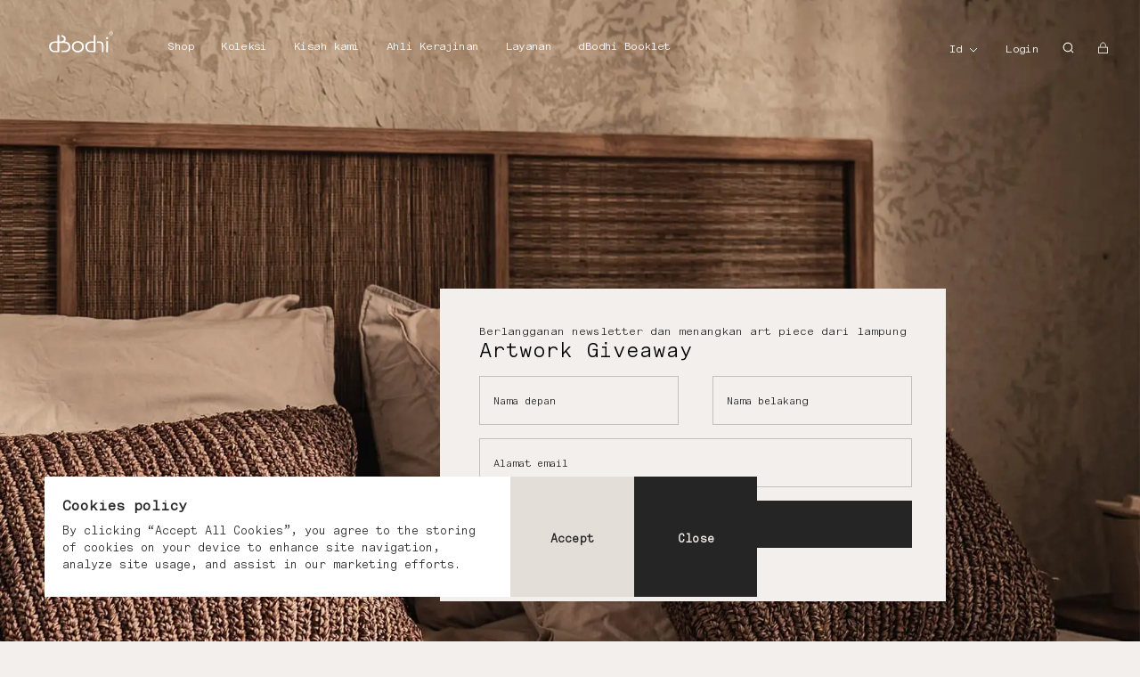

--- FILE ---
content_type: text/html; charset=UTF-8
request_url: https://dbodhi-id.netlify.app/id/page-builder/
body_size: 41981
content:
<!DOCTYPE html><html lang="en"><head><meta charSet="utf-8"/><meta http-equiv="x-ua-compatible" content="ie=edge"/><meta name="viewport" content="width=device-width, initial-scale=1, shrink-to-fit=no"/><style data-href="/styles.773e403cdb0a8704a224.css" id="gatsby-global-css">@font-face{font-family:swiper-icons;src:url("data:application/font-woff;charset=utf-8;base64, [base64]//wADZ2x5ZgAAAywAAADMAAAD2MHtryVoZWFkAAABbAAAADAAAAA2E2+eoWhoZWEAAAGcAAAAHwAAACQC9gDzaG10eAAAAigAAAAZAAAArgJkABFsb2NhAAAC0AAAAFoAAABaFQAUGG1heHAAAAG8AAAAHwAAACAAcABAbmFtZQAAA/gAAAE5AAACXvFdBwlwb3N0AAAFNAAAAGIAAACE5s74hXjaY2BkYGAAYpf5Hu/j+W2+MnAzMYDAzaX6QjD6/4//Bxj5GA8AuRwMYGkAPywL13jaY2BkYGA88P8Agx4j+/8fQDYfA1AEBWgDAIB2BOoAeNpjYGRgYNBh4GdgYgABEMnIABJzYNADCQAACWgAsQB42mNgYfzCOIGBlYGB0YcxjYGBwR1Kf2WQZGhhYGBiYGVmgAFGBiQQkOaawtDAoMBQxXjg/wEGPcYDDA4wNUA2CCgwsAAAO4EL6gAAeNpj2M0gyAACqxgGNWBkZ2D4/wMA+xkDdgAAAHjaY2BgYGaAYBkGRgYQiAHyGMF8FgYHIM3DwMHABGQrMOgyWDLEM1T9/w8UBfEMgLzE////P/5//f/V/xv+r4eaAAeMbAxwIUYmIMHEgKYAYjUcsDAwsLKxc3BycfPw8jEQA/[base64]/uznmfPFBNODM2K7MTQ45YEAZqGP81AmGGcF3iPqOop0r1SPTaTbVkfUe4HXj97wYE+yNwWYxwWu4v1ugWHgo3S1XdZEVqWM7ET0cfnLGxWfkgR42o2PvWrDMBSFj/IHLaF0zKjRgdiVMwScNRAoWUoH78Y2icB/yIY09An6AH2Bdu/UB+yxopYshQiEvnvu0dURgDt8QeC8PDw7Fpji3fEA4z/PEJ6YOB5hKh4dj3EvXhxPqH/SKUY3rJ7srZ4FZnh1PMAtPhwP6fl2PMJMPDgeQ4rY8YT6Gzao0eAEA409DuggmTnFnOcSCiEiLMgxCiTI6Cq5DZUd3Qmp10vO0LaLTd2cjN4fOumlc7lUYbSQcZFkutRG7g6JKZKy0RmdLY680CDnEJ+UMkpFFe1RN7nxdVpXrC4aTtnaurOnYercZg2YVmLN/d/gczfEimrE/fs/bOuq29Zmn8tloORaXgZgGa78yO9/cnXm2BpaGvq25Dv9S4E9+5SIc9PqupJKhYFSSl47+Qcr1mYNAAAAeNptw0cKwkAAAMDZJA8Q7OUJvkLsPfZ6zFVERPy8qHh2YER+3i/BP83vIBLLySsoKimrqKqpa2hp6+jq6RsYGhmbmJqZSy0sraxtbO3sHRydnEMU4uR6yx7JJXveP7WrDycAAAAAAAH//wACeNpjYGRgYOABYhkgZgJCZgZNBkYGLQZtIJsFLMYAAAw3ALgAeNolizEKgDAQBCchRbC2sFER0YD6qVQiBCv/H9ezGI6Z5XBAw8CBK/m5iQQVauVbXLnOrMZv2oLdKFa8Pjuru2hJzGabmOSLzNMzvutpB3N42mNgZGBg4GKQYzBhYMxJLMlj4GBgAYow/P/PAJJhLM6sSoWKfWCAAwDAjgbRAAB42mNgYGBkAIIbCZo5IPrmUn0hGA0AO8EFTQAA") format("woff");font-weight:400;font-style:normal}:root{--swiper-theme-color:#007aff}.swiper-container{margin-left:auto;margin-right:auto;position:relative;overflow:hidden;list-style:none;padding:0;z-index:1}.swiper-container-vertical>.swiper-wrapper{flex-direction:column}.swiper-wrapper{position:relative;width:100%;height:100%;z-index:1;display:flex;transition-property:-webkit-transform;transition-property:transform;transition-property:transform,-webkit-transform;box-sizing:content-box}.swiper-container-android .swiper-slide,.swiper-wrapper{-webkit-transform:translateZ(0);transform:translateZ(0)}.swiper-container-multirow>.swiper-wrapper{flex-wrap:wrap}.swiper-container-multirow-column>.swiper-wrapper{flex-wrap:wrap;flex-direction:column}.swiper-container-free-mode>.swiper-wrapper{transition-timing-function:ease-out;margin:0 auto}.swiper-slide{flex-shrink:0;width:100%;height:100%;position:relative;transition-property:-webkit-transform;transition-property:transform;transition-property:transform,-webkit-transform}.swiper-slide-invisible-blank{visibility:hidden}.swiper-container-autoheight,.swiper-container-autoheight .swiper-slide{height:auto}.swiper-container-autoheight .swiper-wrapper{align-items:flex-start;transition-property:height,-webkit-transform;transition-property:transform,height;transition-property:transform,height,-webkit-transform}.swiper-container-3d{-webkit-perspective:1200px;perspective:1200px}.swiper-container-3d .swiper-cube-shadow,.swiper-container-3d .swiper-slide,.swiper-container-3d .swiper-slide-shadow-bottom,.swiper-container-3d .swiper-slide-shadow-left,.swiper-container-3d .swiper-slide-shadow-right,.swiper-container-3d .swiper-slide-shadow-top,.swiper-container-3d .swiper-wrapper{-webkit-transform-style:preserve-3d;transform-style:preserve-3d}.swiper-container-3d .swiper-slide-shadow-bottom,.swiper-container-3d .swiper-slide-shadow-left,.swiper-container-3d .swiper-slide-shadow-right,.swiper-container-3d .swiper-slide-shadow-top{position:absolute;left:0;top:0;width:100%;height:100%;pointer-events:none;z-index:10}.swiper-container-3d .swiper-slide-shadow-left{background-image:linear-gradient(270deg,rgba(0,0,0,.5),transparent)}.swiper-container-3d .swiper-slide-shadow-right{background-image:linear-gradient(90deg,rgba(0,0,0,.5),transparent)}.swiper-container-3d .swiper-slide-shadow-top{background-image:linear-gradient(0deg,rgba(0,0,0,.5),transparent)}.swiper-container-3d .swiper-slide-shadow-bottom{background-image:linear-gradient(180deg,rgba(0,0,0,.5),transparent)}.swiper-container-css-mode>.swiper-wrapper{overflow:auto;scrollbar-width:none;-ms-overflow-style:none}.swiper-container-css-mode>.swiper-wrapper::-webkit-scrollbar{display:none}.swiper-container-css-mode>.swiper-wrapper>.swiper-slide{scroll-snap-align:start start}.swiper-container-horizontal.swiper-container-css-mode>.swiper-wrapper{scroll-snap-type:x mandatory}.swiper-container-vertical.swiper-container-css-mode>.swiper-wrapper{scroll-snap-type:y mandatory}:root{--swiper-navigation-size:44px}.swiper-button-next,.swiper-button-prev{position:absolute;top:50%;width:calc(var(--swiper-navigation-size)/44*27);height:var(--swiper-navigation-size);margin-top:calc(var(--swiper-navigation-size)*-1/2);z-index:10;cursor:pointer;display:flex;align-items:center;justify-content:center;color:var(--swiper-navigation-color,var(--swiper-theme-color))}.swiper-button-next.swiper-button-disabled,.swiper-button-prev.swiper-button-disabled{opacity:.35;cursor:auto;pointer-events:none}.swiper-button-next:after,.swiper-button-prev:after{font-family:swiper-icons;font-size:var(--swiper-navigation-size);text-transform:none!important;letter-spacing:0;text-transform:none;font-variant:normal;line-height:1}.swiper-button-prev,.swiper-container-rtl .swiper-button-next{left:10px;right:auto}.swiper-button-prev:after,.swiper-container-rtl .swiper-button-next:after{content:"prev"}.swiper-button-next,.swiper-container-rtl .swiper-button-prev{right:10px;left:auto}.swiper-button-next:after,.swiper-container-rtl .swiper-button-prev:after{content:"next"}.swiper-button-next.swiper-button-white,.swiper-button-prev.swiper-button-white{--swiper-navigation-color:#fff}.swiper-button-next.swiper-button-black,.swiper-button-prev.swiper-button-black{--swiper-navigation-color:#000}.swiper-button-lock{display:none}.swiper-pagination{position:absolute;text-align:center;transition:opacity .3s;-webkit-transform:translateZ(0);transform:translateZ(0);z-index:10}.swiper-pagination.swiper-pagination-hidden{opacity:0}.swiper-container-horizontal>.swiper-pagination-bullets,.swiper-pagination-custom,.swiper-pagination-fraction{bottom:10px;left:0;width:100%}.swiper-pagination-bullets-dynamic{overflow:hidden;font-size:0}.swiper-pagination-bullets-dynamic .swiper-pagination-bullet{-webkit-transform:scale(.33);transform:scale(.33);position:relative}.swiper-pagination-bullets-dynamic .swiper-pagination-bullet-active,.swiper-pagination-bullets-dynamic .swiper-pagination-bullet-active-main{-webkit-transform:scale(1);transform:scale(1)}.swiper-pagination-bullets-dynamic .swiper-pagination-bullet-active-prev{-webkit-transform:scale(.66);transform:scale(.66)}.swiper-pagination-bullets-dynamic .swiper-pagination-bullet-active-prev-prev{-webkit-transform:scale(.33);transform:scale(.33)}.swiper-pagination-bullets-dynamic .swiper-pagination-bullet-active-next{-webkit-transform:scale(.66);transform:scale(.66)}.swiper-pagination-bullets-dynamic .swiper-pagination-bullet-active-next-next{-webkit-transform:scale(.33);transform:scale(.33)}.swiper-pagination-bullet{width:8px;height:8px;display:inline-block;border-radius:100%;background:#000;opacity:.2}button.swiper-pagination-bullet{border:none;margin:0;padding:0;box-shadow:none;-webkit-appearance:none;appearance:none}.swiper-pagination-clickable .swiper-pagination-bullet{cursor:pointer}.swiper-pagination-bullet-active{opacity:1;background:var(--swiper-pagination-color,var(--swiper-theme-color))}.swiper-container-vertical>.swiper-pagination-bullets{right:10px;top:50%;-webkit-transform:translate3d(0,-50%,0);transform:translate3d(0,-50%,0)}.swiper-container-vertical>.swiper-pagination-bullets .swiper-pagination-bullet{margin:6px 0;display:block}.swiper-container-vertical>.swiper-pagination-bullets.swiper-pagination-bullets-dynamic{top:50%;-webkit-transform:translateY(-50%);transform:translateY(-50%);width:8px}.swiper-container-vertical>.swiper-pagination-bullets.swiper-pagination-bullets-dynamic .swiper-pagination-bullet{display:inline-block;transition:top .2s,-webkit-transform .2s;transition:transform .2s,top .2s;transition:transform .2s,top .2s,-webkit-transform .2s}.swiper-container-horizontal>.swiper-pagination-bullets .swiper-pagination-bullet{margin:0 4px}.swiper-container-horizontal>.swiper-pagination-bullets.swiper-pagination-bullets-dynamic{left:50%;-webkit-transform:translateX(-50%);transform:translateX(-50%);white-space:nowrap}.swiper-container-horizontal>.swiper-pagination-bullets.swiper-pagination-bullets-dynamic .swiper-pagination-bullet{transition:left .2s,-webkit-transform .2s;transition:transform .2s,left .2s;transition:transform .2s,left .2s,-webkit-transform .2s}.swiper-container-horizontal.swiper-container-rtl>.swiper-pagination-bullets-dynamic .swiper-pagination-bullet{transition:right .2s,-webkit-transform .2s;transition:transform .2s,right .2s;transition:transform .2s,right .2s,-webkit-transform .2s}.swiper-pagination-progressbar{background:rgba(0,0,0,.25);position:absolute}.swiper-pagination-progressbar .swiper-pagination-progressbar-fill{background:var(--swiper-pagination-color,var(--swiper-theme-color));position:absolute;left:0;top:0;width:100%;height:100%;-webkit-transform:scale(0);transform:scale(0);-webkit-transform-origin:left top;transform-origin:left top}.swiper-container-rtl .swiper-pagination-progressbar .swiper-pagination-progressbar-fill{-webkit-transform-origin:right top;transform-origin:right top}.swiper-container-horizontal>.swiper-pagination-progressbar,.swiper-container-vertical>.swiper-pagination-progressbar.swiper-pagination-progressbar-opposite{width:100%;height:4px;left:0;top:0}.swiper-container-horizontal>.swiper-pagination-progressbar.swiper-pagination-progressbar-opposite,.swiper-container-vertical>.swiper-pagination-progressbar{width:4px;height:100%;left:0;top:0}.swiper-pagination-white{--swiper-pagination-color:#fff}.swiper-pagination-black{--swiper-pagination-color:#000}.swiper-pagination-lock{display:none}.swiper-scrollbar{border-radius:10px;position:relative;-ms-touch-action:none;background:rgba(0,0,0,.1)}.swiper-container-horizontal>.swiper-scrollbar{position:absolute;left:1%;bottom:3px;z-index:50;height:5px;width:98%}.swiper-container-vertical>.swiper-scrollbar{position:absolute;right:3px;top:1%;z-index:50;width:5px;height:98%}.swiper-scrollbar-drag{height:100%;width:100%;position:relative;background:rgba(0,0,0,.5);border-radius:10px;left:0;top:0}.swiper-scrollbar-cursor-drag{cursor:move}.swiper-scrollbar-lock{display:none}.swiper-zoom-container{width:100%;height:100%;display:flex;justify-content:center;align-items:center;text-align:center}.swiper-zoom-container>canvas,.swiper-zoom-container>img,.swiper-zoom-container>svg{max-width:100%;max-height:100%;-o-object-fit:contain;object-fit:contain}.swiper-slide-zoomed{cursor:move}.swiper-lazy-preloader{width:42px;height:42px;position:absolute;left:50%;top:50%;margin-left:-21px;margin-top:-21px;z-index:10;-webkit-transform-origin:50%;transform-origin:50%;-webkit-animation:swiper-preloader-spin 1s linear infinite;animation:swiper-preloader-spin 1s linear infinite;box-sizing:border-box;border-radius:50%;border:4px solid var(--swiper-preloader-color,var(--swiper-theme-color));border-top:4px solid transparent}.swiper-lazy-preloader-white{--swiper-preloader-color:#fff}.swiper-lazy-preloader-black{--swiper-preloader-color:#000}@-webkit-keyframes swiper-preloader-spin{to{-webkit-transform:rotate(1turn);transform:rotate(1turn)}}@keyframes swiper-preloader-spin{to{-webkit-transform:rotate(1turn);transform:rotate(1turn)}}.swiper-container .swiper-notification{position:absolute;left:0;top:0;pointer-events:none;opacity:0;z-index:-1000}.swiper-container-fade.swiper-container-free-mode .swiper-slide{transition-timing-function:ease-out}.swiper-container-fade .swiper-slide{pointer-events:none;transition-property:opacity}.swiper-container-fade .swiper-slide .swiper-slide{pointer-events:none}.swiper-container-fade .swiper-slide-active,.swiper-container-fade .swiper-slide-active .swiper-slide-active{pointer-events:auto}.swiper-container-cube{overflow:visible}.swiper-container-cube .swiper-slide{pointer-events:none;-webkit-backface-visibility:hidden;backface-visibility:hidden;z-index:1;visibility:hidden;-webkit-transform-origin:0 0;transform-origin:0 0;width:100%;height:100%}.swiper-container-cube .swiper-slide .swiper-slide{pointer-events:none}.swiper-container-cube.swiper-container-rtl .swiper-slide{-webkit-transform-origin:100% 0;transform-origin:100% 0}.swiper-container-cube .swiper-slide-active,.swiper-container-cube .swiper-slide-active .swiper-slide-active{pointer-events:auto}.swiper-container-cube .swiper-slide-active,.swiper-container-cube .swiper-slide-next,.swiper-container-cube .swiper-slide-next+.swiper-slide,.swiper-container-cube .swiper-slide-prev{pointer-events:auto;visibility:visible}.swiper-container-cube .swiper-slide-shadow-bottom,.swiper-container-cube .swiper-slide-shadow-left,.swiper-container-cube .swiper-slide-shadow-right,.swiper-container-cube .swiper-slide-shadow-top{z-index:0;-webkit-backface-visibility:hidden;backface-visibility:hidden}.swiper-container-cube .swiper-cube-shadow{position:absolute;left:0;bottom:0;width:100%;height:100%;background:#000;opacity:.6;-webkit-filter:blur(50px);filter:blur(50px);z-index:0}.swiper-container-flip{overflow:visible}.swiper-container-flip .swiper-slide{pointer-events:none;-webkit-backface-visibility:hidden;backface-visibility:hidden;z-index:1}.swiper-container-flip .swiper-slide .swiper-slide{pointer-events:none}.swiper-container-flip .swiper-slide-active,.swiper-container-flip .swiper-slide-active .swiper-slide-active{pointer-events:auto}.swiper-container-flip .swiper-slide-shadow-bottom,.swiper-container-flip .swiper-slide-shadow-left,.swiper-container-flip .swiper-slide-shadow-right,.swiper-container-flip .swiper-slide-shadow-top{z-index:0;-webkit-backface-visibility:hidden;backface-visibility:hidden}.helpcrunch-iframe-wrapper iframe{bottom:70px!important;max-height:80vh}@media only screen and (max-width:750px){.helpcrunch-iframe-wrapper iframe{right:5px!important}}.accordion__button:before{display:none!important}.accordion__button{display:flex;justify-content:space-between;background-color:#fff!important;padding:1vw 2vw!important}.accordion{border-top:none!important}.box-container-items-shelfmate .component-shelfmate-remove{display:none}.box-container-items-shelfmate:hover .component-shelfmate-remove{display:flex;cursor:pointer}.cLWYHa{display:none!important}.overflow-transparent::-webkit-scrollbar-track{background:transparent}.overflow-transparent::-webkit-scrollbar{height:.1vw}.overflow-transparent::-webkit-scrollbar-thumb{background:transparent}.scroll-container{width:100%;height:100%;overflow-x:auto;overflow-y:hidden}.introjs-helperLayer{box-shadow:0 0 1px 2px rgba(33,33,33,.1),0 0 0 5000px rgba(33,33,33,.5)!important}.introjs-arrow.right{right:-27px!important;top:46px!important;border-left-color:#fff!important}.introjs-arrow{border:14px solid transparent!important}.introjs-tooltip{max-width:40vw!important;width:23.611vw!important;margin-top:-.8vw!important}.introjs-tooltiptext{font-family:messinaMono!important;display:flex;flex-direction:column;padding:1.389vw;font-size:.972vw}.introjs-tooltiptext b{font-size:1.111vw;font-family:messinaMono!important}.introjs-tooltiptext p{color:#707070;margin-top:.347vw;font-size:.972vw;font-family:messinaMono!important}.introjs-bullets,.introjs-tooltip-header{display:none!important}.introjs-tooltipbuttons{border-top:none!important;width:50%!important;display:flex!important;padding:.6vw 1.389vw 1.389vw!important;font-family:messinaMono!important}.introjs-helperNumberLayer{position:absolute!important;right:1.389vw!important;bottom:1.389vw!important;font-size:.972vw}.introjs-tooltipbuttons .introjs-prevbutton{border:.2vw solid#c1bfbb!important;background-color:transparent!important;color:#000!important;padding:.6vw 1vw!important;margin-right:1vw!important;font-family:messinaMono!important;font-size:.972vw}.introjs-tooltipbuttons .introjs-nextbutton{text-shadow:none!important;background-color:#000!important;color:#fff!important;padding:.6vw 1vw!important;font-family:messinaMono!important;font-size:.972vw;display:flex;align-items:center}.introjs-tooltipbuttons .introjs-nextbutton img{width:1.389vw;height:1.389vw;margin-left:.556vw}.introjs-tooltipbuttons .introjs-nextbutton:after,.introjs-tooltipbuttons .introjs-nextbutton:focus{outline:none!important;text-shadow:none!important;box-shadow:none!important}.introjs-button{border:none!important}.introjs-helperNumberLayer{font-family:messinaMono!important}.needsclick{z-index:999999998!important}.klaviyo-close-form{z-index:999999999!important}@media only screen and (max-width:750px){.introjs-tooltiptext{padding:3.2vw!important}.introjs-tooltip{max-width:100vw!important;width:90vw!important;border-radius:0!important;position:fixed!important;left:5vw!important;top:40vw!important;margin-top:0!important}.introjs-tooltiptext b{font-size:3.733vw;font-weight:500!important}.introjs-tooltiptext p{font-size:3.2vw;margin-top:1.3vw}.introjs-tooltipbuttons .introjs-nextbutton,.introjs-tooltipbuttons .introjs-prevbutton{font-size:3.2vw!important;padding:2vw 3vw!important}.introjs-tooltipbuttons .introjs-nextbutton img{width:4.267vw;height:4.267vw;margin-left:2.133vw}.introjs-tooltipbuttons .introjs-prevbutton{margin-right:2vw!important}.introjs-tooltipbuttons{padding:1vw 3.2vw 3.2vw!important}.introjs-helperNumberLayer{font-size:3.2vw!important;right:3.2vw!important}.introjs-arrow.top{top:-9vw!important;left:40vw!important;border-bottom-color:#fff!important}.introjs-arrow{border:5vw solid transparent!important;content:"";position:absolute}.introjs-helperLayer{max-width:95vw!important}}.accordion{border:1px solid rgba(0,0,0,.1);border-radius:2px}.accordion__item+.accordion__item{border-top:1px solid rgba(0,0,0,.1)}.accordion__button{background-color:#f4f4f4;color:#444;cursor:pointer;padding:18px;width:100%;text-align:left;border:none}.accordion__button:hover{background-color:#ddd}.accordion__button:before{display:inline-block;content:"";height:10px;width:10px;margin-right:12px;border-bottom:2px solid;border-right:2px solid;-webkit-transform:rotate(-45deg);transform:rotate(-45deg)}.accordion__button[aria-expanded=true]:before,.accordion__button[aria-selected=true]:before{-webkit-transform:rotate(45deg);transform:rotate(45deg)}[hidden]{display:none}.accordion__panel{padding:20px;-webkit-animation:fadein .35s ease-in;animation:fadein .35s ease-in}@-webkit-keyframes fadein{0%{opacity:0}to{opacity:1}}@keyframes fadein{0%{opacity:0}to{opacity:1}}.introjs-overlay{position:absolute;box-sizing:content-box;z-index:999999;opacity:0;transition:all .3s ease-out}.introjs-showElement{z-index:9999999!important}tr.introjs-showElement>td,tr.introjs-showElement>th{z-index:9999999!important;position:relative}.introjs-disableInteraction{z-index:99999999!important;position:absolute;background-color:#fff;opacity:0}.introjs-relativePosition{position:relative}.introjs-helperLayer{position:absolute;z-index:9999998;border-radius:4px;transition:all .3s ease-out}.introjs-helperLayer,.introjs-helperLayer *,.introjs-helperLayer :after,.introjs-helperLayer :before{box-sizing:content-box}.introjs-tooltipReferenceLayer{box-sizing:content-box;position:absolute;visibility:hidden;z-index:100000000;background-color:transparent;transition:all .3s ease-out}.introjs-helperNumberLayer,.introjs-tooltipReferenceLayer,.introjs-tooltipReferenceLayer *{font-family:Helvetica Neue,Inter,ui-sans-serif,Apple Color Emoji,Helvetica,Arial,sans-serif}.introjs-helperNumberLayer{color:#9e9e9e;text-align:center;padding-top:10px;padding-bottom:10px}.introjs-arrow{border:5px solid transparent;content:"";position:absolute}.introjs-arrow.top{top:-10px;left:10px;border-bottom-color:#fff}.introjs-arrow.top-right{top:-10px;right:10px;border-bottom-color:#fff}.introjs-arrow.top-middle{top:-10px;left:50%;margin-left:-5px;border-bottom-color:#fff}.introjs-arrow.right{right:-10px;top:10px;border-left-color:#fff}.introjs-arrow.right-bottom{bottom:10px;right:-10px;border-left-color:#fff}.introjs-arrow.bottom{bottom:-10px;left:10px;border-top-color:#fff}.introjs-arrow.bottom-right{bottom:-10px;right:10px;border-top-color:#fff}.introjs-arrow.bottom-middle{bottom:-10px;left:50%;margin-left:-5px;border-top-color:#fff}.introjs-arrow.left{left:-10px;top:10px;border-right-color:#fff}.introjs-arrow.left-bottom{left:-10px;bottom:10px;border-right-color:#fff}.introjs-tooltip{box-sizing:content-box;position:absolute;visibility:visible;background-color:#fff;min-width:250px;max-width:300px;border-radius:5px;box-shadow:0 3px 30px rgba(33,33,33,.3);transition:opacity .1s ease-out}.introjs-tooltiptext{padding:20px}.introjs-dontShowAgain{padding-left:20px;padding-right:20px}.introjs-dontShowAgain input{padding:0;margin:0 0 2px;display:inline;width:10px;height:10px}.introjs-dontShowAgain label{font-size:14px;display:inline-block;font-weight:400;margin:0 0 0 5px;padding:0;background-color:#fff;color:#616161;-webkit-user-select:none;user-select:none}.introjs-tooltip-title{font-size:18px;width:90%;min-height:1.5em;margin:0;padding:0;font-weight:700;line-height:1.5}.introjs-tooltip-header{position:relative;padding-left:20px;padding-right:20px;padding-top:10px;min-height:1.5em}.introjs-tooltipbuttons{border-top:1px solid #e0e0e0;padding:10px;text-align:right;white-space:nowrap}.introjs-tooltipbuttons:after{content:"";visibility:hidden;display:block;height:0;clear:both}.introjs-button{box-sizing:content-box;position:relative;overflow:visible;padding:.5rem 1rem;border:1px solid #bdbdbd;text-decoration:none;text-shadow:1px 1px 0 #fff;font-size:14px;color:#424242;white-space:nowrap;cursor:pointer;outline:0;background-color:#f4f4f4;border-radius:.2em;zoom:1;display:inline}.introjs-button:hover{border-color:#9e9e9e;background-color:#e0e0e0}.introjs-button:focus,.introjs-button:hover{outline:0;text-decoration:none;color:#212121}.introjs-button:focus{background-color:#eee;box-shadow:0 0 0 .2rem hsla(0,0%,62%,.5);border:1px solid #616161}.introjs-button:active{outline:0;text-decoration:none;background-color:#e0e0e0;border-color:#9e9e9e;color:#212121}.introjs-button::-moz-focus-inner{padding:0;border:0}.introjs-skipbutton{position:absolute;top:0;right:0;display:inline-block;width:45px;height:45px;line-height:45px;color:#616161;font-size:22px;cursor:pointer;font-weight:700;text-align:center;text-decoration:none}.introjs-skipbutton:focus,.introjs-skipbutton:hover{color:#212121;outline:0;text-decoration:none}.introjs-prevbutton{float:left}.introjs-nextbutton{float:right}.introjs-disabled,.introjs-disabled:focus,.introjs-disabled:hover{color:#9e9e9e;border-color:#bdbdbd;box-shadow:none;cursor:default;background-color:#f4f4f4;background-image:none;text-decoration:none}.introjs-hidden{display:none}.introjs-bullets{text-align:center;padding-top:10px;padding-bottom:10px}.introjs-bullets ul{box-sizing:content-box;clear:both;margin:0 auto;padding:0;display:inline-block}.introjs-bullets ul li{box-sizing:content-box;list-style:none;float:left;margin:0 2px}.introjs-bullets ul li a{transition:width .1s ease-in;box-sizing:content-box;display:block;width:6px;height:6px;background:#ccc;border-radius:10px;text-decoration:none;cursor:pointer}.introjs-bullets ul li a:focus,.introjs-bullets ul li a:hover{width:15px;background:#999;text-decoration:none;outline:0}.introjs-bullets ul li a.active{width:15px;background:#999}.introjs-progress{box-sizing:content-box;overflow:hidden;height:10px;margin:10px;border-radius:4px;background-color:#e0e0e0}.introjs-progressbar{box-sizing:content-box;float:left;width:0;height:100%;font-size:10px;line-height:10px;text-align:center;background-color:#08c}.introjsFloatingElement{position:absolute;height:0;width:0;left:50%;top:50%}.introjs-fixedTooltip{position:fixed}.introjs-hint{box-sizing:content-box;position:absolute;background:0 0;width:20px;height:15px;cursor:pointer}.introjs-hint:focus{border:0;outline:0}.introjs-hint:hover>.introjs-hint-pulse{background-color:rgba(60,60,60,.57)}.introjs-hidehint{display:none}.introjs-fixedhint{position:fixed}@-webkit-keyframes introjspulse{0%{-webkit-transform:scale(.95);transform:scale(.95);box-shadow:0 0 0 0 rgba(0,0,0,.7)}70%{-webkit-transform:scale(1);transform:scale(1);box-shadow:0 0 0 10px transparent}to{-webkit-transform:scale(.95);transform:scale(.95);box-shadow:0 0 0 0 transparent}}@keyframes introjspulse{0%{-webkit-transform:scale(.95);transform:scale(.95);box-shadow:0 0 0 0 rgba(0,0,0,.7)}70%{-webkit-transform:scale(1);transform:scale(1);box-shadow:0 0 0 10px transparent}to{-webkit-transform:scale(.95);transform:scale(.95);box-shadow:0 0 0 0 transparent}}.introjs-hint-pulse{box-sizing:content-box;width:15px;height:15px;border-radius:30px;background-color:hsla(0,0%,53.3%,.24);z-index:10;position:absolute;transition:all .2s ease-out;-webkit-animation:introjspulse 2s infinite;animation:introjspulse 2s infinite}.introjs-hint-no-anim .introjs-hint-pulse{-webkit-animation:none;animation:none}.introjs-hint-dot{box-sizing:content-box;background:0 0;border-radius:60px;height:50px;width:50px;position:absolute;top:-18px;left:-18px;z-index:1;opacity:0}.mapboxgl-map{font:12px/20px Helvetica Neue,Arial,Helvetica,sans-serif;overflow:hidden;position:relative;-webkit-tap-highlight-color:rgba(0,0,0,0)}.mapboxgl-canvas{position:absolute;left:0;top:0}.mapboxgl-map:-webkit-full-screen{width:100%;height:100%}.mapboxgl-canary{background-color:salmon}.mapboxgl-canvas-container.mapboxgl-interactive,.mapboxgl-ctrl-group button.mapboxgl-ctrl-compass{cursor:grab;-webkit-user-select:none;user-select:none}.mapboxgl-canvas-container.mapboxgl-interactive.mapboxgl-track-pointer{cursor:pointer}.mapboxgl-canvas-container.mapboxgl-interactive:active,.mapboxgl-ctrl-group button.mapboxgl-ctrl-compass:active{cursor:grabbing}.mapboxgl-canvas-container.mapboxgl-touch-zoom-rotate,.mapboxgl-canvas-container.mapboxgl-touch-zoom-rotate .mapboxgl-canvas{touch-action:pan-x pan-y}.mapboxgl-canvas-container.mapboxgl-touch-drag-pan,.mapboxgl-canvas-container.mapboxgl-touch-drag-pan .mapboxgl-canvas{touch-action:pinch-zoom}.mapboxgl-canvas-container.mapboxgl-touch-zoom-rotate.mapboxgl-touch-drag-pan,.mapboxgl-canvas-container.mapboxgl-touch-zoom-rotate.mapboxgl-touch-drag-pan .mapboxgl-canvas{touch-action:none}.mapboxgl-ctrl-bottom-left,.mapboxgl-ctrl-bottom-right,.mapboxgl-ctrl-top-left,.mapboxgl-ctrl-top-right{position:absolute;pointer-events:none;z-index:2}.mapboxgl-ctrl-top-left{top:0;left:0}.mapboxgl-ctrl-top-right{top:0;right:0}.mapboxgl-ctrl-bottom-left{bottom:0;left:0}.mapboxgl-ctrl-bottom-right{right:0;bottom:0}.mapboxgl-ctrl{clear:both;pointer-events:auto;-webkit-transform:translate(0);transform:translate(0)}.mapboxgl-ctrl-top-left .mapboxgl-ctrl{margin:10px 0 0 10px;float:left}.mapboxgl-ctrl-top-right .mapboxgl-ctrl{margin:10px 10px 0 0;float:right}.mapboxgl-ctrl-bottom-left .mapboxgl-ctrl{margin:0 0 10px 10px;float:left}.mapboxgl-ctrl-bottom-right .mapboxgl-ctrl{margin:0 10px 10px 0;float:right}.mapboxgl-ctrl-group{border-radius:4px;background:#fff}.mapboxgl-ctrl-group:not(:empty){box-shadow:0 0 0 2px rgba(0,0,0,.1)}@media (-ms-high-contrast:active){.mapboxgl-ctrl-group:not(:empty){box-shadow:0 0 0 2px ButtonText}}.mapboxgl-ctrl-group button{width:29px;height:29px;display:block;padding:0;outline:none;border:0;box-sizing:border-box;background-color:transparent;cursor:pointer}.mapboxgl-ctrl-group button+button{border-top:1px solid #ddd}.mapboxgl-ctrl button .mapboxgl-ctrl-icon{display:block;width:100%;height:100%;background-repeat:no-repeat;background-position:50%}@media (-ms-high-contrast:active){.mapboxgl-ctrl-icon{background-color:transparent}.mapboxgl-ctrl-group button+button{border-top:1px solid ButtonText}}.mapboxgl-ctrl button::-moz-focus-inner{border:0;padding:0}.mapboxgl-ctrl-attrib-button:focus,.mapboxgl-ctrl-group button:focus{box-shadow:0 0 2px 2px #0096ff}.mapboxgl-ctrl button:disabled{cursor:not-allowed}.mapboxgl-ctrl button:disabled .mapboxgl-ctrl-icon{opacity:.25}.mapboxgl-ctrl button:not(:disabled):hover{background-color:rgba(0,0,0,.05)}.mapboxgl-ctrl-group button:focus:focus-visible{box-shadow:0 0 2px 2px #0096ff}.mapboxgl-ctrl-group button:focus:not(:focus-visible){box-shadow:none}.mapboxgl-ctrl-group button:focus:first-child{border-radius:4px 4px 0 0}.mapboxgl-ctrl-group button:focus:last-child{border-radius:0 0 4px 4px}.mapboxgl-ctrl-group button:focus:only-child{border-radius:inherit}.mapboxgl-ctrl button.mapboxgl-ctrl-zoom-out .mapboxgl-ctrl-icon{background-image:url("data:image/svg+xml;charset=utf-8,%3Csvg width='29' height='29' viewBox='0 0 29 29' xmlns='http://www.w3.org/2000/svg' fill='%23333'%3E%3Cpath d='M10 13c-.75 0-1.5.75-1.5 1.5S9.25 16 10 16h9c.75 0 1.5-.75 1.5-1.5S19.75 13 19 13h-9z'/%3E%3C/svg%3E")}.mapboxgl-ctrl button.mapboxgl-ctrl-zoom-in .mapboxgl-ctrl-icon{background-image:url("data:image/svg+xml;charset=utf-8,%3Csvg width='29' height='29' viewBox='0 0 29 29' xmlns='http://www.w3.org/2000/svg' fill='%23333'%3E%3Cpath d='M14.5 8.5c-.75 0-1.5.75-1.5 1.5v3h-3c-.75 0-1.5.75-1.5 1.5S9.25 16 10 16h3v3c0 .75.75 1.5 1.5 1.5S16 19.75 16 19v-3h3c.75 0 1.5-.75 1.5-1.5S19.75 13 19 13h-3v-3c0-.75-.75-1.5-1.5-1.5z'/%3E%3C/svg%3E")}@media (-ms-high-contrast:active){.mapboxgl-ctrl button.mapboxgl-ctrl-zoom-out .mapboxgl-ctrl-icon{background-image:url("data:image/svg+xml;charset=utf-8,%3Csvg width='29' height='29' viewBox='0 0 29 29' xmlns='http://www.w3.org/2000/svg' fill='%23fff'%3E%3Cpath d='M10 13c-.75 0-1.5.75-1.5 1.5S9.25 16 10 16h9c.75 0 1.5-.75 1.5-1.5S19.75 13 19 13h-9z'/%3E%3C/svg%3E")}.mapboxgl-ctrl button.mapboxgl-ctrl-zoom-in .mapboxgl-ctrl-icon{background-image:url("data:image/svg+xml;charset=utf-8,%3Csvg width='29' height='29' viewBox='0 0 29 29' xmlns='http://www.w3.org/2000/svg' fill='%23fff'%3E%3Cpath d='M14.5 8.5c-.75 0-1.5.75-1.5 1.5v3h-3c-.75 0-1.5.75-1.5 1.5S9.25 16 10 16h3v3c0 .75.75 1.5 1.5 1.5S16 19.75 16 19v-3h3c.75 0 1.5-.75 1.5-1.5S19.75 13 19 13h-3v-3c0-.75-.75-1.5-1.5-1.5z'/%3E%3C/svg%3E")}}@media (-ms-high-contrast:black-on-white){.mapboxgl-ctrl button.mapboxgl-ctrl-zoom-out .mapboxgl-ctrl-icon{background-image:url("data:image/svg+xml;charset=utf-8,%3Csvg width='29' height='29' viewBox='0 0 29 29' xmlns='http://www.w3.org/2000/svg'%3E%3Cpath d='M10 13c-.75 0-1.5.75-1.5 1.5S9.25 16 10 16h9c.75 0 1.5-.75 1.5-1.5S19.75 13 19 13h-9z'/%3E%3C/svg%3E")}.mapboxgl-ctrl button.mapboxgl-ctrl-zoom-in .mapboxgl-ctrl-icon{background-image:url("data:image/svg+xml;charset=utf-8,%3Csvg width='29' height='29' viewBox='0 0 29 29' xmlns='http://www.w3.org/2000/svg'%3E%3Cpath d='M14.5 8.5c-.75 0-1.5.75-1.5 1.5v3h-3c-.75 0-1.5.75-1.5 1.5S9.25 16 10 16h3v3c0 .75.75 1.5 1.5 1.5S16 19.75 16 19v-3h3c.75 0 1.5-.75 1.5-1.5S19.75 13 19 13h-3v-3c0-.75-.75-1.5-1.5-1.5z'/%3E%3C/svg%3E")}}.mapboxgl-ctrl button.mapboxgl-ctrl-fullscreen .mapboxgl-ctrl-icon{background-image:url("data:image/svg+xml;charset=utf-8,%3Csvg width='29' height='29' viewBox='0 0 29 29' xmlns='http://www.w3.org/2000/svg' fill='%23333'%3E%3Cpath d='M24 16v5.5c0 1.75-.75 2.5-2.5 2.5H16v-1l3-1.5-4-5.5 1-1 5.5 4 1.5-3h1zM6 16l1.5 3 5.5-4 1 1-4 5.5 3 1.5v1H7.5C5.75 24 5 23.25 5 21.5V16h1zm7-11v1l-3 1.5 4 5.5-1 1-5.5-4L6 13H5V7.5C5 5.75 5.75 5 7.5 5H13zm11 2.5c0-1.75-.75-2.5-2.5-2.5H16v1l3 1.5-4 5.5 1 1 5.5-4 1.5 3h1V7.5z'/%3E%3C/svg%3E")}.mapboxgl-ctrl button.mapboxgl-ctrl-shrink .mapboxgl-ctrl-icon{background-image:url("data:image/svg+xml;charset=utf-8,%3Csvg width='29' height='29' viewBox='0 0 29 29' xmlns='http://www.w3.org/2000/svg'%3E%3Cpath d='M18.5 16c-1.75 0-2.5.75-2.5 2.5V24h1l1.5-3 5.5 4 1-1-4-5.5 3-1.5v-1h-5.5zM13 18.5c0-1.75-.75-2.5-2.5-2.5H5v1l3 1.5L4 24l1 1 5.5-4 1.5 3h1v-5.5zm3-8c0 1.75.75 2.5 2.5 2.5H24v-1l-3-1.5L25 5l-1-1-5.5 4L17 5h-1v5.5zM10.5 13c1.75 0 2.5-.75 2.5-2.5V5h-1l-1.5 3L5 4 4 5l4 5.5L5 12v1h5.5z'/%3E%3C/svg%3E")}@media (-ms-high-contrast:active){.mapboxgl-ctrl button.mapboxgl-ctrl-fullscreen .mapboxgl-ctrl-icon{background-image:url("data:image/svg+xml;charset=utf-8,%3Csvg width='29' height='29' viewBox='0 0 29 29' xmlns='http://www.w3.org/2000/svg' fill='%23fff'%3E%3Cpath d='M24 16v5.5c0 1.75-.75 2.5-2.5 2.5H16v-1l3-1.5-4-5.5 1-1 5.5 4 1.5-3h1zM6 16l1.5 3 5.5-4 1 1-4 5.5 3 1.5v1H7.5C5.75 24 5 23.25 5 21.5V16h1zm7-11v1l-3 1.5 4 5.5-1 1-5.5-4L6 13H5V7.5C5 5.75 5.75 5 7.5 5H13zm11 2.5c0-1.75-.75-2.5-2.5-2.5H16v1l3 1.5-4 5.5 1 1 5.5-4 1.5 3h1V7.5z'/%3E%3C/svg%3E")}.mapboxgl-ctrl button.mapboxgl-ctrl-shrink .mapboxgl-ctrl-icon{background-image:url("data:image/svg+xml;charset=utf-8,%3Csvg width='29' height='29' viewBox='0 0 29 29' xmlns='http://www.w3.org/2000/svg' fill='%23fff'%3E%3Cpath d='M18.5 16c-1.75 0-2.5.75-2.5 2.5V24h1l1.5-3 5.5 4 1-1-4-5.5 3-1.5v-1h-5.5zM13 18.5c0-1.75-.75-2.5-2.5-2.5H5v1l3 1.5L4 24l1 1 5.5-4 1.5 3h1v-5.5zm3-8c0 1.75.75 2.5 2.5 2.5H24v-1l-3-1.5L25 5l-1-1-5.5 4L17 5h-1v5.5zM10.5 13c1.75 0 2.5-.75 2.5-2.5V5h-1l-1.5 3L5 4 4 5l4 5.5L5 12v1h5.5z'/%3E%3C/svg%3E")}}@media (-ms-high-contrast:black-on-white){.mapboxgl-ctrl button.mapboxgl-ctrl-fullscreen .mapboxgl-ctrl-icon{background-image:url("data:image/svg+xml;charset=utf-8,%3Csvg width='29' height='29' viewBox='0 0 29 29' xmlns='http://www.w3.org/2000/svg'%3E%3Cpath d='M24 16v5.5c0 1.75-.75 2.5-2.5 2.5H16v-1l3-1.5-4-5.5 1-1 5.5 4 1.5-3h1zM6 16l1.5 3 5.5-4 1 1-4 5.5 3 1.5v1H7.5C5.75 24 5 23.25 5 21.5V16h1zm7-11v1l-3 1.5 4 5.5-1 1-5.5-4L6 13H5V7.5C5 5.75 5.75 5 7.5 5H13zm11 2.5c0-1.75-.75-2.5-2.5-2.5H16v1l3 1.5-4 5.5 1 1 5.5-4 1.5 3h1V7.5z'/%3E%3C/svg%3E")}.mapboxgl-ctrl button.mapboxgl-ctrl-shrink .mapboxgl-ctrl-icon{background-image:url("data:image/svg+xml;charset=utf-8,%3Csvg width='29' height='29' viewBox='0 0 29 29' xmlns='http://www.w3.org/2000/svg'%3E%3Cpath d='M18.5 16c-1.75 0-2.5.75-2.5 2.5V24h1l1.5-3 5.5 4 1-1-4-5.5 3-1.5v-1h-5.5zM13 18.5c0-1.75-.75-2.5-2.5-2.5H5v1l3 1.5L4 24l1 1 5.5-4 1.5 3h1v-5.5zm3-8c0 1.75.75 2.5 2.5 2.5H24v-1l-3-1.5L25 5l-1-1-5.5 4L17 5h-1v5.5zM10.5 13c1.75 0 2.5-.75 2.5-2.5V5h-1l-1.5 3L5 4 4 5l4 5.5L5 12v1h5.5z'/%3E%3C/svg%3E")}}.mapboxgl-ctrl button.mapboxgl-ctrl-compass .mapboxgl-ctrl-icon{background-image:url("data:image/svg+xml;charset=utf-8,%3Csvg width='29' height='29' viewBox='0 0 29 29' xmlns='http://www.w3.org/2000/svg' fill='%23333'%3E%3Cpath d='M10.5 14l4-8 4 8h-8z'/%3E%3Cpath d='M10.5 16l4 8 4-8h-8z' fill='%23ccc'/%3E%3C/svg%3E")}@media (-ms-high-contrast:active){.mapboxgl-ctrl button.mapboxgl-ctrl-compass .mapboxgl-ctrl-icon{background-image:url("data:image/svg+xml;charset=utf-8,%3Csvg width='29' height='29' viewBox='0 0 29 29' xmlns='http://www.w3.org/2000/svg' fill='%23fff'%3E%3Cpath d='M10.5 14l4-8 4 8h-8z'/%3E%3Cpath d='M10.5 16l4 8 4-8h-8z' fill='%23999'/%3E%3C/svg%3E")}}@media (-ms-high-contrast:black-on-white){.mapboxgl-ctrl button.mapboxgl-ctrl-compass .mapboxgl-ctrl-icon{background-image:url("data:image/svg+xml;charset=utf-8,%3Csvg width='29' height='29' viewBox='0 0 29 29' xmlns='http://www.w3.org/2000/svg'%3E%3Cpath d='M10.5 14l4-8 4 8h-8z'/%3E%3Cpath d='M10.5 16l4 8 4-8h-8z' fill='%23ccc'/%3E%3C/svg%3E")}}.mapboxgl-ctrl button.mapboxgl-ctrl-geolocate .mapboxgl-ctrl-icon{background-image:url("data:image/svg+xml;charset=utf-8,%3Csvg width='29' height='29' viewBox='0 0 20 20' xmlns='http://www.w3.org/2000/svg' fill='%23333'%3E%3Cpath d='M10 4C9 4 9 5 9 5v.1A5 5 0 005.1 9H5s-1 0-1 1 1 1 1 1h.1A5 5 0 009 14.9v.1s0 1 1 1 1-1 1-1v-.1a5 5 0 003.9-3.9h.1s1 0 1-1-1-1-1-1h-.1A5 5 0 0011 5.1V5s0-1-1-1zm0 2.5a3.5 3.5 0 110 7 3.5 3.5 0 110-7z'/%3E%3Ccircle cx='10' cy='10' r='2'/%3E%3C/svg%3E")}.mapboxgl-ctrl button.mapboxgl-ctrl-geolocate:disabled .mapboxgl-ctrl-icon{background-image:url("data:image/svg+xml;charset=utf-8,%3Csvg width='29' height='29' viewBox='0 0 20 20' xmlns='http://www.w3.org/2000/svg' fill='%23aaa'%3E%3Cpath d='M10 4C9 4 9 5 9 5v.1A5 5 0 005.1 9H5s-1 0-1 1 1 1 1 1h.1A5 5 0 009 14.9v.1s0 1 1 1 1-1 1-1v-.1a5 5 0 003.9-3.9h.1s1 0 1-1-1-1-1-1h-.1A5 5 0 0011 5.1V5s0-1-1-1zm0 2.5a3.5 3.5 0 110 7 3.5 3.5 0 110-7z'/%3E%3Ccircle cx='10' cy='10' r='2'/%3E%3Cpath d='M14 5l1 1-9 9-1-1 9-9z' fill='red'/%3E%3C/svg%3E")}.mapboxgl-ctrl button.mapboxgl-ctrl-geolocate.mapboxgl-ctrl-geolocate-active .mapboxgl-ctrl-icon{background-image:url("data:image/svg+xml;charset=utf-8,%3Csvg width='29' height='29' viewBox='0 0 20 20' xmlns='http://www.w3.org/2000/svg' fill='%2333b5e5'%3E%3Cpath d='M10 4C9 4 9 5 9 5v.1A5 5 0 005.1 9H5s-1 0-1 1 1 1 1 1h.1A5 5 0 009 14.9v.1s0 1 1 1 1-1 1-1v-.1a5 5 0 003.9-3.9h.1s1 0 1-1-1-1-1-1h-.1A5 5 0 0011 5.1V5s0-1-1-1zm0 2.5a3.5 3.5 0 110 7 3.5 3.5 0 110-7z'/%3E%3Ccircle cx='10' cy='10' r='2'/%3E%3C/svg%3E")}.mapboxgl-ctrl button.mapboxgl-ctrl-geolocate.mapboxgl-ctrl-geolocate-active-error .mapboxgl-ctrl-icon{background-image:url("data:image/svg+xml;charset=utf-8,%3Csvg width='29' height='29' viewBox='0 0 20 20' xmlns='http://www.w3.org/2000/svg' fill='%23e58978'%3E%3Cpath d='M10 4C9 4 9 5 9 5v.1A5 5 0 005.1 9H5s-1 0-1 1 1 1 1 1h.1A5 5 0 009 14.9v.1s0 1 1 1 1-1 1-1v-.1a5 5 0 003.9-3.9h.1s1 0 1-1-1-1-1-1h-.1A5 5 0 0011 5.1V5s0-1-1-1zm0 2.5a3.5 3.5 0 110 7 3.5 3.5 0 110-7z'/%3E%3Ccircle cx='10' cy='10' r='2'/%3E%3C/svg%3E")}.mapboxgl-ctrl button.mapboxgl-ctrl-geolocate.mapboxgl-ctrl-geolocate-background .mapboxgl-ctrl-icon{background-image:url("data:image/svg+xml;charset=utf-8,%3Csvg width='29' height='29' viewBox='0 0 20 20' xmlns='http://www.w3.org/2000/svg' fill='%2333b5e5'%3E%3Cpath d='M10 4C9 4 9 5 9 5v.1A5 5 0 005.1 9H5s-1 0-1 1 1 1 1 1h.1A5 5 0 009 14.9v.1s0 1 1 1 1-1 1-1v-.1a5 5 0 003.9-3.9h.1s1 0 1-1-1-1-1-1h-.1A5 5 0 0011 5.1V5s0-1-1-1zm0 2.5a3.5 3.5 0 110 7 3.5 3.5 0 110-7z'/%3E%3C/svg%3E")}.mapboxgl-ctrl button.mapboxgl-ctrl-geolocate.mapboxgl-ctrl-geolocate-background-error .mapboxgl-ctrl-icon{background-image:url("data:image/svg+xml;charset=utf-8,%3Csvg width='29' height='29' viewBox='0 0 20 20' xmlns='http://www.w3.org/2000/svg' fill='%23e54e33'%3E%3Cpath d='M10 4C9 4 9 5 9 5v.1A5 5 0 005.1 9H5s-1 0-1 1 1 1 1 1h.1A5 5 0 009 14.9v.1s0 1 1 1 1-1 1-1v-.1a5 5 0 003.9-3.9h.1s1 0 1-1-1-1-1-1h-.1A5 5 0 0011 5.1V5s0-1-1-1zm0 2.5a3.5 3.5 0 110 7 3.5 3.5 0 110-7z'/%3E%3C/svg%3E")}.mapboxgl-ctrl button.mapboxgl-ctrl-geolocate.mapboxgl-ctrl-geolocate-waiting .mapboxgl-ctrl-icon{-webkit-animation:mapboxgl-spin 2s linear infinite;animation:mapboxgl-spin 2s linear infinite}@media (-ms-high-contrast:active){.mapboxgl-ctrl button.mapboxgl-ctrl-geolocate .mapboxgl-ctrl-icon{background-image:url("data:image/svg+xml;charset=utf-8,%3Csvg width='29' height='29' viewBox='0 0 20 20' xmlns='http://www.w3.org/2000/svg' fill='%23fff'%3E%3Cpath d='M10 4C9 4 9 5 9 5v.1A5 5 0 005.1 9H5s-1 0-1 1 1 1 1 1h.1A5 5 0 009 14.9v.1s0 1 1 1 1-1 1-1v-.1a5 5 0 003.9-3.9h.1s1 0 1-1-1-1-1-1h-.1A5 5 0 0011 5.1V5s0-1-1-1zm0 2.5a3.5 3.5 0 110 7 3.5 3.5 0 110-7z'/%3E%3Ccircle cx='10' cy='10' r='2'/%3E%3C/svg%3E")}.mapboxgl-ctrl button.mapboxgl-ctrl-geolocate:disabled .mapboxgl-ctrl-icon{background-image:url("data:image/svg+xml;charset=utf-8,%3Csvg width='29' height='29' viewBox='0 0 20 20' xmlns='http://www.w3.org/2000/svg' fill='%23999'%3E%3Cpath d='M10 4C9 4 9 5 9 5v.1A5 5 0 005.1 9H5s-1 0-1 1 1 1 1 1h.1A5 5 0 009 14.9v.1s0 1 1 1 1-1 1-1v-.1a5 5 0 003.9-3.9h.1s1 0 1-1-1-1-1-1h-.1A5 5 0 0011 5.1V5s0-1-1-1zm0 2.5a3.5 3.5 0 110 7 3.5 3.5 0 110-7z'/%3E%3Ccircle cx='10' cy='10' r='2'/%3E%3Cpath d='M14 5l1 1-9 9-1-1 9-9z' fill='red'/%3E%3C/svg%3E")}.mapboxgl-ctrl button.mapboxgl-ctrl-geolocate.mapboxgl-ctrl-geolocate-active .mapboxgl-ctrl-icon{background-image:url("data:image/svg+xml;charset=utf-8,%3Csvg width='29' height='29' viewBox='0 0 20 20' xmlns='http://www.w3.org/2000/svg' fill='%2333b5e5'%3E%3Cpath d='M10 4C9 4 9 5 9 5v.1A5 5 0 005.1 9H5s-1 0-1 1 1 1 1 1h.1A5 5 0 009 14.9v.1s0 1 1 1 1-1 1-1v-.1a5 5 0 003.9-3.9h.1s1 0 1-1-1-1-1-1h-.1A5 5 0 0011 5.1V5s0-1-1-1zm0 2.5a3.5 3.5 0 110 7 3.5 3.5 0 110-7z'/%3E%3Ccircle cx='10' cy='10' r='2'/%3E%3C/svg%3E")}.mapboxgl-ctrl button.mapboxgl-ctrl-geolocate.mapboxgl-ctrl-geolocate-active-error .mapboxgl-ctrl-icon{background-image:url("data:image/svg+xml;charset=utf-8,%3Csvg width='29' height='29' viewBox='0 0 20 20' xmlns='http://www.w3.org/2000/svg' fill='%23e58978'%3E%3Cpath d='M10 4C9 4 9 5 9 5v.1A5 5 0 005.1 9H5s-1 0-1 1 1 1 1 1h.1A5 5 0 009 14.9v.1s0 1 1 1 1-1 1-1v-.1a5 5 0 003.9-3.9h.1s1 0 1-1-1-1-1-1h-.1A5 5 0 0011 5.1V5s0-1-1-1zm0 2.5a3.5 3.5 0 110 7 3.5 3.5 0 110-7z'/%3E%3Ccircle cx='10' cy='10' r='2'/%3E%3C/svg%3E")}.mapboxgl-ctrl button.mapboxgl-ctrl-geolocate.mapboxgl-ctrl-geolocate-background .mapboxgl-ctrl-icon{background-image:url("data:image/svg+xml;charset=utf-8,%3Csvg width='29' height='29' viewBox='0 0 20 20' xmlns='http://www.w3.org/2000/svg' fill='%2333b5e5'%3E%3Cpath d='M10 4C9 4 9 5 9 5v.1A5 5 0 005.1 9H5s-1 0-1 1 1 1 1 1h.1A5 5 0 009 14.9v.1s0 1 1 1 1-1 1-1v-.1a5 5 0 003.9-3.9h.1s1 0 1-1-1-1-1-1h-.1A5 5 0 0011 5.1V5s0-1-1-1zm0 2.5a3.5 3.5 0 110 7 3.5 3.5 0 110-7z'/%3E%3C/svg%3E")}.mapboxgl-ctrl button.mapboxgl-ctrl-geolocate.mapboxgl-ctrl-geolocate-background-error .mapboxgl-ctrl-icon{background-image:url("data:image/svg+xml;charset=utf-8,%3Csvg width='29' height='29' viewBox='0 0 20 20' xmlns='http://www.w3.org/2000/svg' fill='%23e54e33'%3E%3Cpath d='M10 4C9 4 9 5 9 5v.1A5 5 0 005.1 9H5s-1 0-1 1 1 1 1 1h.1A5 5 0 009 14.9v.1s0 1 1 1 1-1 1-1v-.1a5 5 0 003.9-3.9h.1s1 0 1-1-1-1-1-1h-.1A5 5 0 0011 5.1V5s0-1-1-1zm0 2.5a3.5 3.5 0 110 7 3.5 3.5 0 110-7z'/%3E%3C/svg%3E")}}@media (-ms-high-contrast:black-on-white){.mapboxgl-ctrl button.mapboxgl-ctrl-geolocate .mapboxgl-ctrl-icon{background-image:url("data:image/svg+xml;charset=utf-8,%3Csvg width='29' height='29' viewBox='0 0 20 20' xmlns='http://www.w3.org/2000/svg'%3E%3Cpath d='M10 4C9 4 9 5 9 5v.1A5 5 0 005.1 9H5s-1 0-1 1 1 1 1 1h.1A5 5 0 009 14.9v.1s0 1 1 1 1-1 1-1v-.1a5 5 0 003.9-3.9h.1s1 0 1-1-1-1-1-1h-.1A5 5 0 0011 5.1V5s0-1-1-1zm0 2.5a3.5 3.5 0 110 7 3.5 3.5 0 110-7z'/%3E%3Ccircle cx='10' cy='10' r='2'/%3E%3C/svg%3E")}.mapboxgl-ctrl button.mapboxgl-ctrl-geolocate:disabled .mapboxgl-ctrl-icon{background-image:url("data:image/svg+xml;charset=utf-8,%3Csvg width='29' height='29' viewBox='0 0 20 20' xmlns='http://www.w3.org/2000/svg' fill='%23666'%3E%3Cpath d='M10 4C9 4 9 5 9 5v.1A5 5 0 005.1 9H5s-1 0-1 1 1 1 1 1h.1A5 5 0 009 14.9v.1s0 1 1 1 1-1 1-1v-.1a5 5 0 003.9-3.9h.1s1 0 1-1-1-1-1-1h-.1A5 5 0 0011 5.1V5s0-1-1-1zm0 2.5a3.5 3.5 0 110 7 3.5 3.5 0 110-7z'/%3E%3Ccircle cx='10' cy='10' r='2'/%3E%3Cpath d='M14 5l1 1-9 9-1-1 9-9z' fill='red'/%3E%3C/svg%3E")}}@-webkit-keyframes mapboxgl-spin{0%{-webkit-transform:rotate(0deg)}to{-webkit-transform:rotate(1turn)}}@keyframes mapboxgl-spin{0%{-webkit-transform:rotate(0deg);transform:rotate(0deg)}to{-webkit-transform:rotate(1turn);transform:rotate(1turn)}}a.mapboxgl-ctrl-logo{width:88px;height:23px;margin:0 0 -4px -4px;display:block;background-repeat:no-repeat;cursor:pointer;overflow:hidden;background-image:url("data:image/svg+xml;charset=utf-8,%3Csvg width='88' height='23' viewBox='0 0 88 23' xmlns='http://www.w3.org/2000/svg' xmlns:xlink='http://www.w3.org/1999/xlink' fill-rule='evenodd'%3E%3Cdefs%3E%3Cpath id='a' d='M11.5 2.25c5.105 0 9.25 4.145 9.25 9.25s-4.145 9.25-9.25 9.25-9.25-4.145-9.25-9.25 4.145-9.25 9.25-9.25zM6.997 15.983c-.051-.338-.828-5.802 2.233-8.873a4.395 4.395 0 013.13-1.28c1.27 0 2.49.51 3.39 1.42.91.9 1.42 2.12 1.42 3.39 0 1.18-.449 2.301-1.28 3.13C12.72 16.93 7 16 7 16l-.003-.017zM15.3 10.5l-2 .8-.8 2-.8-2-2-.8 2-.8.8-2 .8 2 2 .8z'/%3E%3Cpath id='b' d='M50.63 8c.13 0 .23.1.23.23V9c.7-.76 1.7-1.18 2.73-1.18 2.17 0 3.95 1.85 3.95 4.17s-1.77 4.19-3.94 4.19c-1.04 0-2.03-.43-2.74-1.18v3.77c0 .13-.1.23-.23.23h-1.4c-.13 0-.23-.1-.23-.23V8.23c0-.12.1-.23.23-.23h1.4zm-3.86.01c.01 0 .01 0 .01-.01.13 0 .22.1.22.22v7.55c0 .12-.1.23-.23.23h-1.4c-.13 0-.23-.1-.23-.23V15c-.7.76-1.69 1.19-2.73 1.19-2.17 0-3.94-1.87-3.94-4.19 0-2.32 1.77-4.19 3.94-4.19 1.03 0 2.02.43 2.73 1.18v-.75c0-.12.1-.23.23-.23h1.4zm26.375-.19a4.24 4.24 0 00-4.16 3.29c-.13.59-.13 1.19 0 1.77a4.233 4.233 0 004.17 3.3c2.35 0 4.26-1.87 4.26-4.19 0-2.32-1.9-4.17-4.27-4.17zM60.63 5c.13 0 .23.1.23.23v3.76c.7-.76 1.7-1.18 2.73-1.18 1.88 0 3.45 1.4 3.84 3.28.13.59.13 1.2 0 1.8-.39 1.88-1.96 3.29-3.84 3.29-1.03 0-2.02-.43-2.73-1.18v.77c0 .12-.1.23-.23.23h-1.4c-.13 0-.23-.1-.23-.23V5.23c0-.12.1-.23.23-.23h1.4zm-34 11h-1.4c-.13 0-.23-.11-.23-.23V8.22c.01-.13.1-.22.23-.22h1.4c.13 0 .22.11.23.22v.68c.5-.68 1.3-1.09 2.16-1.1h.03c1.09 0 2.09.6 2.6 1.55.45-.95 1.4-1.55 2.44-1.56 1.62 0 2.93 1.25 2.9 2.78l.03 5.2c0 .13-.1.23-.23.23h-1.41c-.13 0-.23-.11-.23-.23v-4.59c0-.98-.74-1.71-1.62-1.71-.8 0-1.46.7-1.59 1.62l.01 4.68c0 .13-.11.23-.23.23h-1.41c-.13 0-.23-.11-.23-.23v-4.59c0-.98-.74-1.71-1.62-1.71-.85 0-1.54.79-1.6 1.8v4.5c0 .13-.1.23-.23.23zm53.615 0h-1.61c-.04 0-.08-.01-.12-.03-.09-.06-.13-.19-.06-.28l2.43-3.71-2.39-3.65a.213.213 0 01-.03-.12c0-.12.09-.21.21-.21h1.61c.13 0 .24.06.3.17l1.41 2.37 1.4-2.37a.34.34 0 01.3-.17h1.6c.04 0 .08.01.12.03.09.06.13.19.06.28l-2.37 3.65 2.43 3.7c0 .05.01.09.01.13 0 .12-.09.21-.21.21h-1.61c-.13 0-.24-.06-.3-.17l-1.44-2.42-1.44 2.42a.34.34 0 01-.3.17zm-7.12-1.49c-1.33 0-2.42-1.12-2.42-2.51 0-1.39 1.08-2.52 2.42-2.52 1.33 0 2.42 1.12 2.42 2.51 0 1.39-1.08 2.51-2.42 2.52zm-19.865 0c-1.32 0-2.39-1.11-2.42-2.48v-.07c.02-1.38 1.09-2.49 2.4-2.49 1.32 0 2.41 1.12 2.41 2.51 0 1.39-1.07 2.52-2.39 2.53zm-8.11-2.48c-.01 1.37-1.09 2.47-2.41 2.47s-2.42-1.12-2.42-2.51c0-1.39 1.08-2.52 2.4-2.52 1.33 0 2.39 1.11 2.41 2.48l.02.08zm18.12 2.47c-1.32 0-2.39-1.11-2.41-2.48v-.06c.02-1.38 1.09-2.48 2.41-2.48s2.42 1.12 2.42 2.51c0 1.39-1.09 2.51-2.42 2.51z'/%3E%3C/defs%3E%3Cmask id='c'%3E%3Crect width='100%25' height='100%25' fill='%23fff'/%3E%3Cuse xlink:href='%23a'/%3E%3Cuse xlink:href='%23b'/%3E%3C/mask%3E%3Cg opacity='.3' stroke='%23000' stroke-width='3'%3E%3Ccircle mask='url(%23c)' cx='11.5' cy='11.5' r='9.25'/%3E%3Cuse xlink:href='%23b' mask='url(%23c)'/%3E%3C/g%3E%3Cg opacity='.9' fill='%23fff'%3E%3Cuse xlink:href='%23a'/%3E%3Cuse xlink:href='%23b'/%3E%3C/g%3E%3C/svg%3E")}a.mapboxgl-ctrl-logo.mapboxgl-compact{width:23px}@media (-ms-high-contrast:active){a.mapboxgl-ctrl-logo{background-color:transparent;background-image:url("data:image/svg+xml;charset=utf-8,%3Csvg width='88' height='23' viewBox='0 0 88 23' xmlns='http://www.w3.org/2000/svg' xmlns:xlink='http://www.w3.org/1999/xlink' fill-rule='evenodd'%3E%3Cdefs%3E%3Cpath id='a' d='M11.5 2.25c5.105 0 9.25 4.145 9.25 9.25s-4.145 9.25-9.25 9.25-9.25-4.145-9.25-9.25 4.145-9.25 9.25-9.25zM6.997 15.983c-.051-.338-.828-5.802 2.233-8.873a4.395 4.395 0 013.13-1.28c1.27 0 2.49.51 3.39 1.42.91.9 1.42 2.12 1.42 3.39 0 1.18-.449 2.301-1.28 3.13C12.72 16.93 7 16 7 16l-.003-.017zM15.3 10.5l-2 .8-.8 2-.8-2-2-.8 2-.8.8-2 .8 2 2 .8z'/%3E%3Cpath id='b' d='M50.63 8c.13 0 .23.1.23.23V9c.7-.76 1.7-1.18 2.73-1.18 2.17 0 3.95 1.85 3.95 4.17s-1.77 4.19-3.94 4.19c-1.04 0-2.03-.43-2.74-1.18v3.77c0 .13-.1.23-.23.23h-1.4c-.13 0-.23-.1-.23-.23V8.23c0-.12.1-.23.23-.23h1.4zm-3.86.01c.01 0 .01 0 .01-.01.13 0 .22.1.22.22v7.55c0 .12-.1.23-.23.23h-1.4c-.13 0-.23-.1-.23-.23V15c-.7.76-1.69 1.19-2.73 1.19-2.17 0-3.94-1.87-3.94-4.19 0-2.32 1.77-4.19 3.94-4.19 1.03 0 2.02.43 2.73 1.18v-.75c0-.12.1-.23.23-.23h1.4zm26.375-.19a4.24 4.24 0 00-4.16 3.29c-.13.59-.13 1.19 0 1.77a4.233 4.233 0 004.17 3.3c2.35 0 4.26-1.87 4.26-4.19 0-2.32-1.9-4.17-4.27-4.17zM60.63 5c.13 0 .23.1.23.23v3.76c.7-.76 1.7-1.18 2.73-1.18 1.88 0 3.45 1.4 3.84 3.28.13.59.13 1.2 0 1.8-.39 1.88-1.96 3.29-3.84 3.29-1.03 0-2.02-.43-2.73-1.18v.77c0 .12-.1.23-.23.23h-1.4c-.13 0-.23-.1-.23-.23V5.23c0-.12.1-.23.23-.23h1.4zm-34 11h-1.4c-.13 0-.23-.11-.23-.23V8.22c.01-.13.1-.22.23-.22h1.4c.13 0 .22.11.23.22v.68c.5-.68 1.3-1.09 2.16-1.1h.03c1.09 0 2.09.6 2.6 1.55.45-.95 1.4-1.55 2.44-1.56 1.62 0 2.93 1.25 2.9 2.78l.03 5.2c0 .13-.1.23-.23.23h-1.41c-.13 0-.23-.11-.23-.23v-4.59c0-.98-.74-1.71-1.62-1.71-.8 0-1.46.7-1.59 1.62l.01 4.68c0 .13-.11.23-.23.23h-1.41c-.13 0-.23-.11-.23-.23v-4.59c0-.98-.74-1.71-1.62-1.71-.85 0-1.54.79-1.6 1.8v4.5c0 .13-.1.23-.23.23zm53.615 0h-1.61c-.04 0-.08-.01-.12-.03-.09-.06-.13-.19-.06-.28l2.43-3.71-2.39-3.65a.213.213 0 01-.03-.12c0-.12.09-.21.21-.21h1.61c.13 0 .24.06.3.17l1.41 2.37 1.4-2.37a.34.34 0 01.3-.17h1.6c.04 0 .08.01.12.03.09.06.13.19.06.28l-2.37 3.65 2.43 3.7c0 .05.01.09.01.13 0 .12-.09.21-.21.21h-1.61c-.13 0-.24-.06-.3-.17l-1.44-2.42-1.44 2.42a.34.34 0 01-.3.17zm-7.12-1.49c-1.33 0-2.42-1.12-2.42-2.51 0-1.39 1.08-2.52 2.42-2.52 1.33 0 2.42 1.12 2.42 2.51 0 1.39-1.08 2.51-2.42 2.52zm-19.865 0c-1.32 0-2.39-1.11-2.42-2.48v-.07c.02-1.38 1.09-2.49 2.4-2.49 1.32 0 2.41 1.12 2.41 2.51 0 1.39-1.07 2.52-2.39 2.53zm-8.11-2.48c-.01 1.37-1.09 2.47-2.41 2.47s-2.42-1.12-2.42-2.51c0-1.39 1.08-2.52 2.4-2.52 1.33 0 2.39 1.11 2.41 2.48l.02.08zm18.12 2.47c-1.32 0-2.39-1.11-2.41-2.48v-.06c.02-1.38 1.09-2.48 2.41-2.48s2.42 1.12 2.42 2.51c0 1.39-1.09 2.51-2.42 2.51z'/%3E%3C/defs%3E%3Cmask id='c'%3E%3Crect width='100%25' height='100%25' fill='%23fff'/%3E%3Cuse xlink:href='%23a'/%3E%3Cuse xlink:href='%23b'/%3E%3C/mask%3E%3Cg stroke='%23000' stroke-width='3'%3E%3Ccircle mask='url(%23c)' cx='11.5' cy='11.5' r='9.25'/%3E%3Cuse xlink:href='%23b' mask='url(%23c)'/%3E%3C/g%3E%3Cg fill='%23fff'%3E%3Cuse xlink:href='%23a'/%3E%3Cuse xlink:href='%23b'/%3E%3C/g%3E%3C/svg%3E")}}@media (-ms-high-contrast:black-on-white){a.mapboxgl-ctrl-logo{background-image:url("data:image/svg+xml;charset=utf-8,%3Csvg width='88' height='23' viewBox='0 0 88 23' xmlns='http://www.w3.org/2000/svg' xmlns:xlink='http://www.w3.org/1999/xlink' fill-rule='evenodd'%3E%3Cdefs%3E%3Cpath id='a' d='M11.5 2.25c5.105 0 9.25 4.145 9.25 9.25s-4.145 9.25-9.25 9.25-9.25-4.145-9.25-9.25 4.145-9.25 9.25-9.25zM6.997 15.983c-.051-.338-.828-5.802 2.233-8.873a4.395 4.395 0 013.13-1.28c1.27 0 2.49.51 3.39 1.42.91.9 1.42 2.12 1.42 3.39 0 1.18-.449 2.301-1.28 3.13C12.72 16.93 7 16 7 16l-.003-.017zM15.3 10.5l-2 .8-.8 2-.8-2-2-.8 2-.8.8-2 .8 2 2 .8z'/%3E%3Cpath id='b' d='M50.63 8c.13 0 .23.1.23.23V9c.7-.76 1.7-1.18 2.73-1.18 2.17 0 3.95 1.85 3.95 4.17s-1.77 4.19-3.94 4.19c-1.04 0-2.03-.43-2.74-1.18v3.77c0 .13-.1.23-.23.23h-1.4c-.13 0-.23-.1-.23-.23V8.23c0-.12.1-.23.23-.23h1.4zm-3.86.01c.01 0 .01 0 .01-.01.13 0 .22.1.22.22v7.55c0 .12-.1.23-.23.23h-1.4c-.13 0-.23-.1-.23-.23V15c-.7.76-1.69 1.19-2.73 1.19-2.17 0-3.94-1.87-3.94-4.19 0-2.32 1.77-4.19 3.94-4.19 1.03 0 2.02.43 2.73 1.18v-.75c0-.12.1-.23.23-.23h1.4zm26.375-.19a4.24 4.24 0 00-4.16 3.29c-.13.59-.13 1.19 0 1.77a4.233 4.233 0 004.17 3.3c2.35 0 4.26-1.87 4.26-4.19 0-2.32-1.9-4.17-4.27-4.17zM60.63 5c.13 0 .23.1.23.23v3.76c.7-.76 1.7-1.18 2.73-1.18 1.88 0 3.45 1.4 3.84 3.28.13.59.13 1.2 0 1.8-.39 1.88-1.96 3.29-3.84 3.29-1.03 0-2.02-.43-2.73-1.18v.77c0 .12-.1.23-.23.23h-1.4c-.13 0-.23-.1-.23-.23V5.23c0-.12.1-.23.23-.23h1.4zm-34 11h-1.4c-.13 0-.23-.11-.23-.23V8.22c.01-.13.1-.22.23-.22h1.4c.13 0 .22.11.23.22v.68c.5-.68 1.3-1.09 2.16-1.1h.03c1.09 0 2.09.6 2.6 1.55.45-.95 1.4-1.55 2.44-1.56 1.62 0 2.93 1.25 2.9 2.78l.03 5.2c0 .13-.1.23-.23.23h-1.41c-.13 0-.23-.11-.23-.23v-4.59c0-.98-.74-1.71-1.62-1.71-.8 0-1.46.7-1.59 1.62l.01 4.68c0 .13-.11.23-.23.23h-1.41c-.13 0-.23-.11-.23-.23v-4.59c0-.98-.74-1.71-1.62-1.71-.85 0-1.54.79-1.6 1.8v4.5c0 .13-.1.23-.23.23zm53.615 0h-1.61c-.04 0-.08-.01-.12-.03-.09-.06-.13-.19-.06-.28l2.43-3.71-2.39-3.65a.213.213 0 01-.03-.12c0-.12.09-.21.21-.21h1.61c.13 0 .24.06.3.17l1.41 2.37 1.4-2.37a.34.34 0 01.3-.17h1.6c.04 0 .08.01.12.03.09.06.13.19.06.28l-2.37 3.65 2.43 3.7c0 .05.01.09.01.13 0 .12-.09.21-.21.21h-1.61c-.13 0-.24-.06-.3-.17l-1.44-2.42-1.44 2.42a.34.34 0 01-.3.17zm-7.12-1.49c-1.33 0-2.42-1.12-2.42-2.51 0-1.39 1.08-2.52 2.42-2.52 1.33 0 2.42 1.12 2.42 2.51 0 1.39-1.08 2.51-2.42 2.52zm-19.865 0c-1.32 0-2.39-1.11-2.42-2.48v-.07c.02-1.38 1.09-2.49 2.4-2.49 1.32 0 2.41 1.12 2.41 2.51 0 1.39-1.07 2.52-2.39 2.53zm-8.11-2.48c-.01 1.37-1.09 2.47-2.41 2.47s-2.42-1.12-2.42-2.51c0-1.39 1.08-2.52 2.4-2.52 1.33 0 2.39 1.11 2.41 2.48l.02.08zm18.12 2.47c-1.32 0-2.39-1.11-2.41-2.48v-.06c.02-1.38 1.09-2.48 2.41-2.48s2.42 1.12 2.42 2.51c0 1.39-1.09 2.51-2.42 2.51z'/%3E%3C/defs%3E%3Cmask id='c'%3E%3Crect width='100%25' height='100%25' fill='%23fff'/%3E%3Cuse xlink:href='%23a'/%3E%3Cuse xlink:href='%23b'/%3E%3C/mask%3E%3Cg stroke='%23fff' stroke-width='3' fill='%23fff'%3E%3Ccircle mask='url(%23c)' cx='11.5' cy='11.5' r='9.25'/%3E%3Cuse xlink:href='%23b' mask='url(%23c)'/%3E%3C/g%3E%3Cuse xlink:href='%23a'/%3E%3Cuse xlink:href='%23b'/%3E%3C/svg%3E")}}.mapboxgl-ctrl.mapboxgl-ctrl-attrib{padding:0 5px;background-color:hsla(0,0%,100%,.5);margin:0}@media screen{.mapboxgl-ctrl-attrib.mapboxgl-compact{min-height:20px;padding:2px 24px 2px 0;margin:10px;position:relative;background-color:#fff;border-radius:12px}.mapboxgl-ctrl-attrib.mapboxgl-compact-show{padding:2px 28px 2px 8px;visibility:visible}.mapboxgl-ctrl-bottom-left>.mapboxgl-ctrl-attrib.mapboxgl-compact-show,.mapboxgl-ctrl-top-left>.mapboxgl-ctrl-attrib.mapboxgl-compact-show{padding:2px 8px 2px 28px;border-radius:12px}.mapboxgl-ctrl-attrib.mapboxgl-compact .mapboxgl-ctrl-attrib-inner{display:none}.mapboxgl-ctrl-attrib-button{display:none;cursor:pointer;position:absolute;background-image:url("data:image/svg+xml;charset=utf-8,%3Csvg width='24' height='24' viewBox='0 0 20 20' xmlns='http://www.w3.org/2000/svg' fill-rule='evenodd'%3E%3Cpath d='M4 10a6 6 0 1012 0 6 6 0 10-12 0m5-3a1 1 0 102 0 1 1 0 10-2 0m0 3a1 1 0 112 0v3a1 1 0 11-2 0'/%3E%3C/svg%3E");background-color:hsla(0,0%,100%,.5);width:24px;height:24px;box-sizing:border-box;border-radius:12px;outline:none;top:0;right:0;border:0}.mapboxgl-ctrl-bottom-left .mapboxgl-ctrl-attrib-button,.mapboxgl-ctrl-top-left .mapboxgl-ctrl-attrib-button{left:0}.mapboxgl-ctrl-attrib.mapboxgl-compact-show .mapboxgl-ctrl-attrib-inner,.mapboxgl-ctrl-attrib.mapboxgl-compact .mapboxgl-ctrl-attrib-button{display:block}.mapboxgl-ctrl-attrib.mapboxgl-compact-show .mapboxgl-ctrl-attrib-button{background-color:rgba(0,0,0,.05)}.mapboxgl-ctrl-bottom-right>.mapboxgl-ctrl-attrib.mapboxgl-compact:after{bottom:0;right:0}.mapboxgl-ctrl-top-right>.mapboxgl-ctrl-attrib.mapboxgl-compact:after{top:0;right:0}.mapboxgl-ctrl-top-left>.mapboxgl-ctrl-attrib.mapboxgl-compact:after{top:0;left:0}.mapboxgl-ctrl-bottom-left>.mapboxgl-ctrl-attrib.mapboxgl-compact:after{bottom:0;left:0}}@media screen and (-ms-high-contrast:active){.mapboxgl-ctrl-attrib.mapboxgl-compact:after{background-image:url("data:image/svg+xml;charset=utf-8,%3Csvg width='24' height='24' viewBox='0 0 20 20' xmlns='http://www.w3.org/2000/svg' fill-rule='evenodd' fill='%23fff'%3E%3Cpath d='M4 10a6 6 0 1012 0 6 6 0 10-12 0m5-3a1 1 0 102 0 1 1 0 10-2 0m0 3a1 1 0 112 0v3a1 1 0 11-2 0'/%3E%3C/svg%3E")}}@media screen and (-ms-high-contrast:black-on-white){.mapboxgl-ctrl-attrib.mapboxgl-compact:after{background-image:url("data:image/svg+xml;charset=utf-8,%3Csvg width='24' height='24' viewBox='0 0 20 20' xmlns='http://www.w3.org/2000/svg' fill-rule='evenodd'%3E%3Cpath d='M4 10a6 6 0 1012 0 6 6 0 10-12 0m5-3a1 1 0 102 0 1 1 0 10-2 0m0 3a1 1 0 112 0v3a1 1 0 11-2 0'/%3E%3C/svg%3E")}}.mapboxgl-ctrl-attrib a{color:rgba(0,0,0,.75);text-decoration:none}.mapboxgl-ctrl-attrib a:hover{color:inherit;text-decoration:underline}.mapboxgl-ctrl-attrib .mapbox-improve-map{font-weight:700;margin-left:2px}.mapboxgl-attrib-empty{display:none}.mapboxgl-ctrl-scale{background-color:hsla(0,0%,100%,.75);font-size:10px;border:2px solid #333;border-top:#333;padding:0 5px;color:#333;box-sizing:border-box}.mapboxgl-popup{position:absolute;top:0;left:0;display:flex;will-change:transform;pointer-events:none}.mapboxgl-popup-anchor-top,.mapboxgl-popup-anchor-top-left,.mapboxgl-popup-anchor-top-right{flex-direction:column}.mapboxgl-popup-anchor-bottom,.mapboxgl-popup-anchor-bottom-left,.mapboxgl-popup-anchor-bottom-right{flex-direction:column-reverse}.mapboxgl-popup-anchor-left{flex-direction:row}.mapboxgl-popup-anchor-right{flex-direction:row-reverse}.mapboxgl-popup-tip{width:0;height:0;border:10px solid transparent;z-index:1}.mapboxgl-popup-anchor-top .mapboxgl-popup-tip{align-self:center;border-top:none;border-bottom-color:#fff}.mapboxgl-popup-anchor-top-left .mapboxgl-popup-tip{align-self:flex-start;border-top:none;border-left:none;border-bottom-color:#fff}.mapboxgl-popup-anchor-top-right .mapboxgl-popup-tip{align-self:flex-end;border-top:none;border-right:none;border-bottom-color:#fff}.mapboxgl-popup-anchor-bottom .mapboxgl-popup-tip{align-self:center;border-bottom:none;border-top-color:#fff}.mapboxgl-popup-anchor-bottom-left .mapboxgl-popup-tip{align-self:flex-start;border-bottom:none;border-left:none;border-top-color:#fff}.mapboxgl-popup-anchor-bottom-right .mapboxgl-popup-tip{align-self:flex-end;border-bottom:none;border-right:none;border-top-color:#fff}.mapboxgl-popup-anchor-left .mapboxgl-popup-tip{align-self:center;border-left:none;border-right-color:#fff}.mapboxgl-popup-anchor-right .mapboxgl-popup-tip{align-self:center;border-right:none;border-left-color:#fff}.mapboxgl-popup-close-button{position:absolute;right:0;top:0;border:0;border-radius:0 3px 0 0;cursor:pointer;background-color:transparent}.mapboxgl-popup-close-button:hover{background-color:rgba(0,0,0,.05)}.mapboxgl-popup-content{position:relative;background:#fff;border-radius:3px;box-shadow:0 1px 2px rgba(0,0,0,.1);padding:10px 10px 15px;pointer-events:auto}.mapboxgl-popup-anchor-top-left .mapboxgl-popup-content{border-top-left-radius:0}.mapboxgl-popup-anchor-top-right .mapboxgl-popup-content{border-top-right-radius:0}.mapboxgl-popup-anchor-bottom-left .mapboxgl-popup-content{border-bottom-left-radius:0}.mapboxgl-popup-anchor-bottom-right .mapboxgl-popup-content{border-bottom-right-radius:0}.mapboxgl-popup-track-pointer{display:none}.mapboxgl-popup-track-pointer *{pointer-events:none;-webkit-user-select:none;user-select:none}.mapboxgl-map:hover .mapboxgl-popup-track-pointer{display:flex}.mapboxgl-map:active .mapboxgl-popup-track-pointer{display:none}.mapboxgl-marker{position:absolute;top:0;left:0;will-change:transform}.mapboxgl-user-location-dot,.mapboxgl-user-location-dot:before{background-color:#1da1f2;width:15px;height:15px;border-radius:50%}.mapboxgl-user-location-dot:before{content:"";position:absolute;-webkit-animation:mapboxgl-user-location-dot-pulse 2s infinite;animation:mapboxgl-user-location-dot-pulse 2s infinite}.mapboxgl-user-location-dot:after{border-radius:50%;border:2px solid #fff;content:"";height:19px;left:-2px;position:absolute;top:-2px;width:19px;box-sizing:border-box;box-shadow:0 0 3px rgba(0,0,0,.35)}@-webkit-keyframes mapboxgl-user-location-dot-pulse{0%{-webkit-transform:scale(1);opacity:1}70%{-webkit-transform:scale(3);opacity:0}to{-webkit-transform:scale(1);opacity:0}}@keyframes mapboxgl-user-location-dot-pulse{0%{-webkit-transform:scale(1);transform:scale(1);opacity:1}70%{-webkit-transform:scale(3);transform:scale(3);opacity:0}to{-webkit-transform:scale(1);transform:scale(1);opacity:0}}.mapboxgl-user-location-dot-stale{background-color:#aaa}.mapboxgl-user-location-dot-stale:after{display:none}.mapboxgl-user-location-accuracy-circle{background-color:rgba(29,161,242,.2);width:1px;height:1px;border-radius:100%}.mapboxgl-crosshair,.mapboxgl-crosshair .mapboxgl-interactive,.mapboxgl-crosshair .mapboxgl-interactive:active{cursor:crosshair}.mapboxgl-boxzoom{position:absolute;top:0;left:0;width:0;height:0;background:#fff;border:2px dotted #202020;opacity:.5}@media print{.mapbox-improve-map{display:none}}
/*! Flickity v3.0.0
https://flickity.metafizzy.co
---------------------------------------------- */.flickity-enabled{position:relative}.flickity-enabled:focus{outline:none}.flickity-viewport{overflow:hidden;position:relative;height:100%;touch-action:pan-y}.flickity-slider{position:absolute;width:100%;height:100%;left:0}.flickity-rtl .flickity-slider{left:unset;right:0}.flickity-enabled.is-draggable{-webkit-tap-highlight-color:transparent;-webkit-user-select:none;user-select:none}.flickity-enabled.is-draggable .flickity-viewport{cursor:move;cursor:grab}.flickity-enabled.is-draggable .flickity-viewport.is-pointer-down{cursor:grabbing}.flickity-cell{position:absolute;left:0}.flickity-rtl .flickity-cell{left:unset;right:0}.flickity-button{position:absolute;background:hsl(0 0% 100%/75%);border:none;color:#333}.flickity-button:hover{background:#fff;cursor:pointer}.flickity-button:focus{outline:none;box-shadow:0 0 0 5px #19f}.flickity-button:active{opacity:.6}.flickity-button:disabled{opacity:.3;cursor:auto;pointer-events:none}.flickity-button-icon{fill:currentColor}.flickity-prev-next-button{top:50%;width:44px;height:44px;border-radius:50%;-webkit-transform:translateY(-50%);transform:translateY(-50%)}.flickity-prev-next-button.previous{left:10px}.flickity-prev-next-button.next{right:10px}.flickity-rtl .flickity-prev-next-button.previous{left:auto;right:10px}.flickity-rtl .flickity-prev-next-button.next{right:auto;left:10px}.flickity-prev-next-button .flickity-button-icon{position:absolute;left:20%;top:20%;width:60%;height:60%}.flickity-page-dots{position:absolute;width:100%;bottom:-25px;text-align:center;display:flex;justify-content:center;flex-wrap:wrap}.flickity-rtl .flickity-page-dots{direction:rtl}.flickity-page-dot{display:block;width:10px;height:10px;padding:0;margin:0 8px;background:hsl(0 0% 20%/25%);border-radius:50%;cursor:pointer;-webkit-appearance:none;appearance:none;border:none;text-indent:-9999px;overflow:hidden}.flickity-rtl .flickity-page-dot{text-indent:9999px}.flickity-page-dot:focus{outline:none;box-shadow:0 0 0 5px #19f}.flickity-page-dot.is-selected{background:hsl(0 0% 20%/100%)}</style><meta name="generator" content="Gatsby 2.32.13"/><style data-styled="" data-styled-version="5.3.5">.foZqbS{display:none;}/*!sc*/
@media (min-width:1024px){.foZqbS{display:block;}}/*!sc*/
data-styled.g1[id="styles__DesktopView-sc-177t3q3-0"]{content:"foZqbS,"}/*!sc*/
.jYlBut{display:block;}/*!sc*/
@media (min-width:1024px){.jYlBut{display:none;}}/*!sc*/
data-styled.g2[id="styles__MobileView-sc-177t3q3-1"]{content:"jYlBut,"}/*!sc*/
.jhJXAx{overflow:visible;}/*!sc*/
.jhJXAx.logo{fill:#FFFFFF;width:21.256038647342994vw;height:auto;}/*!sc*/
.jhJXAx.logo .st0{fill-rule:evenodd;-webkit-clip-rule:evenodd;clip-rule:evenodd;}/*!sc*/
@media (min-width:1024px){.jhJXAx.logo{width:5.625vw;}}/*!sc*/
.jhJXAx.logoMainHeader{width:21.256038647342994vw;height:auto;fill:#262525;}/*!sc*/
.jhJXAx.logoMainHeader .st0{fill-rule:evenodd;-webkit-clip-rule:evenodd;clip-rule:evenodd;}/*!sc*/
@media (min-width:1024px){.jhJXAx.logoMainHeader{width:5.625vw;}}/*!sc*/
.jhJXAx.logoMainHeaderBlack{width:21.256038647342994vw;height:auto;fill:#262525;}/*!sc*/
.jhJXAx.logoMainHeaderBlack .st0{fill-rule:evenodd;-webkit-clip-rule:evenodd;clip-rule:evenodd;}/*!sc*/
@media (min-width:1024px){.jhJXAx.logoMainHeaderBlack{width:5.625vw;}}/*!sc*/
.jhJXAx.logoBlack{fill:#262525;width:21.256038647342994vw;height:auto;}/*!sc*/
.jhJXAx.logoBlack .st0{fill-rule:evenodd;-webkit-clip-rule:evenodd;clip-rule:evenodd;}/*!sc*/
@media (min-width:1024px){.jhJXAx.logoBlack{width:5.625vw;}}/*!sc*/
.jhJXAx.logoHeader{fill:#FFFFFF;width:31.40096618357488vw;height:auto;}/*!sc*/
.jhJXAx.logoHeader .st0{fill-rule:evenodd;-webkit-clip-rule:evenodd;clip-rule:evenodd;}/*!sc*/
@media (min-width:1024px){.jhJXAx.logoHeader{width:13.88888888888889vw;margin-left:2.083333333333333vw;margin-top:1.3888888888888888vw;}}/*!sc*/
.jhJXAx.youtube{fill:#707070;width:6.280193236714976vw;height:auto;}/*!sc*/
.jhJXAx.youtube .st0{fill-rule:evenodd;-webkit-clip-rule:evenodd;clip-rule:evenodd;}/*!sc*/
@media (min-width:1024px){.jhJXAx.youtube{width:1.1805555555555556vw;}}/*!sc*/
.jhJXAx.pinterest{fill:#707070;width:3.6231884057971016vw;height:auto;}/*!sc*/
@media (min-width:1024px){.jhJXAx.pinterest{width:0.625vw;}}/*!sc*/
.jhJXAx.facebook{fill:#707070;width:5.555555555555555vw;height:auto;}/*!sc*/
@media (min-width:1024px){.jhJXAx.facebook{width:1.0416666666666665vw;}}/*!sc*/
.jhJXAx.instagram{fill:#707070;width:4.3478260869565215vw;height:auto;}/*!sc*/
@media (min-width:1024px){.jhJXAx.instagram{width:1.0416666666666665vw;}}/*!sc*/
.jhJXAx.doodle1{fill:none;width:65.21739130434783vw;height:26.570048309178745vw;-webkit-transform:translateY(-30%);-ms-transform:translateY(-30%);transform:translateY(-30%);}/*!sc*/
@media (min-width:1024px){.jhJXAx.doodle1{width:34.72222222222222vw;height:17.36111111111111vw;-webkit-transform:translateY(-20%);-ms-transform:translateY(-20%);transform:translateY(-20%);}}/*!sc*/
.jhJXAx.doodle2{fill:none;width:103.8647342995169vw;height:41.06280193236715vw;position:absolute;bottom:26%;}/*!sc*/
@media (min-width:1024px){.jhJXAx.doodle2{width:55.55555555555556vw;height:28.47222222222222vw;bottom:16%;}}/*!sc*/
.jhJXAx.paypal,.jhJXAx.shopify,.jhJXAx.mastercard,.jhJXAx.visa,.jhJXAx.amEx,.jhJXAx.applePay,.jhJXAx.googlePay,.jhJXAx.ideal{fill:#262525;height:4.830917874396135vw;}/*!sc*/
@media (min-width:1024px){.jhJXAx.paypal,.jhJXAx.shopify,.jhJXAx.mastercard,.jhJXAx.visa,.jhJXAx.amEx,.jhJXAx.applePay,.jhJXAx.googlePay,.jhJXAx.ideal{height:1.3888888888888888vw;}}/*!sc*/
.jhJXAx.cart,.jhJXAx.search{height:4.830917874396135vw;fill:transparent;}/*!sc*/
.jhJXAx.cart path,.jhJXAx.search path{stroke:#262525;}/*!sc*/
.jhJXAx.cart rect,.jhJXAx.search rect{stroke:#262525;}/*!sc*/
@media (min-width:1024px){.jhJXAx.cart,.jhJXAx.search{height:1.0416666666666665vw;}}/*!sc*/
.jhJXAx.arrowDown,.jhJXAx.arrowRight{fill:none;width:2.4154589371980677vw;height:2.4154589371980677vw;margin:0.4830917874396135vw 2.4154589371980677vw;}/*!sc*/
@media (min-width:1024px){.jhJXAx.arrowDown,.jhJXAx.arrowRight{width:0.8333333333333334vw;height:0.8333333333333334vw;margin:0.2777777777777778vw 0.6944444444444444vw;}}/*!sc*/
.jhJXAx.arrowRightFilters{fill:none;width:1.6908212560386473vw;height:1.6908212560386473vw;margin:0.4830917874396135vw 2.4154589371980677vw;}/*!sc*/
@media (min-width:1024px){.jhJXAx.arrowRightFilters{width:0.4166666666666667vw;height:0.4166666666666667vw;margin:0.2777777777777778vw 0.6944444444444444vw;}}/*!sc*/
.jhJXAx.arrowUp{fill:none;width:2.4154589371980677vw;height:2.4154589371980677vw;margin:0.4830917874396135vw 2.4154589371980677vw;-webkit-transform:rotate(180deg);-ms-transform:rotate(180deg);transform:rotate(180deg);}/*!sc*/
@media (min-width:1024px){.jhJXAx.arrowUp{width:0.8333333333333334vw;height:0.8333333333333334vw;margin:0.2777777777777778vw 0.6944444444444444vw;}}/*!sc*/
.jhJXAx.close{fill:none;width:3.6231884057971016vw;height:3.6231884057971016vw;}/*!sc*/
@media (min-width:1024px){.jhJXAx.close{width:1.0416666666666665vw;height:1.0416666666666665vw;}}/*!sc*/
.jhJXAx.closeWhite{fill:none;width:3.140096618357488vw;height:2.898550724637681vw;}/*!sc*/
@media (min-width:1024px){.jhJXAx.closeWhite{width:0.6944444444444444vw;height:0.6944444444444444vw;}}/*!sc*/
.jhJXAx.play,.jhJXAx.pause{fill:none;width:3.6231884057971016vw;height:3.6231884057971016vw;}/*!sc*/
@media (min-width:1024px){.jhJXAx.play,.jhJXAx.pause{width:2.083333333333333vw;height:2.083333333333333vw;}}/*!sc*/
.jhJXAx.check,.jhJXAx.checkChecked{-webkit-transform:translateY(-10%);-ms-transform:translateY(-10%);transform:translateY(-10%);width:100%;height:100%;}/*!sc*/
@media (min-width:1024px){.jhJXAx.check,.jhJXAx.checkChecked{-webkit-transform:translateY(-11%);-ms-transform:translateY(-11%);transform:translateY(-11%);}}/*!sc*/
.jhJXAx.mapMarker{width:6.038647342995169vw;height:6.038647342995169vw;}/*!sc*/
@media (min-width:1024px){.jhJXAx.mapMarker{width:1.7361111111111112vw;height:1.7361111111111112vw;}}/*!sc*/
.jhJXAx.starEmpty,.jhJXAx.starFilled{width:3.6231884057971016vw;height:3.6231884057971016vw;}/*!sc*/
@media (min-width:1024px){.jhJXAx.starEmpty,.jhJXAx.starFilled{width:1.0416666666666665vw;height:1.0416666666666665vw;}}/*!sc*/
.sDJui{overflow:visible;}/*!sc*/
.sDJui.logo{fill:#FFFFFF;width:21.256038647342994vw;height:auto;}/*!sc*/
.sDJui.logo .st0{fill-rule:evenodd;-webkit-clip-rule:evenodd;clip-rule:evenodd;}/*!sc*/
@media (min-width:1024px){.sDJui.logo{width:5.625vw;}}/*!sc*/
.sDJui.logoMainHeader{width:21.256038647342994vw;height:auto;}/*!sc*/
.sDJui.logoMainHeader .st0{fill-rule:evenodd;-webkit-clip-rule:evenodd;clip-rule:evenodd;}/*!sc*/
@media (min-width:1024px){.sDJui.logoMainHeader{width:5.625vw;}}/*!sc*/
.sDJui.logoMainHeaderBlack{width:21.256038647342994vw;height:auto;fill:#262525;}/*!sc*/
.sDJui.logoMainHeaderBlack .st0{fill-rule:evenodd;-webkit-clip-rule:evenodd;clip-rule:evenodd;}/*!sc*/
@media (min-width:1024px){.sDJui.logoMainHeaderBlack{width:5.625vw;}}/*!sc*/
.sDJui.logoBlack{fill:#262525;width:21.256038647342994vw;height:auto;}/*!sc*/
.sDJui.logoBlack .st0{fill-rule:evenodd;-webkit-clip-rule:evenodd;clip-rule:evenodd;}/*!sc*/
@media (min-width:1024px){.sDJui.logoBlack{width:5.625vw;}}/*!sc*/
.sDJui.logoHeader{fill:#FFFFFF;width:31.40096618357488vw;height:auto;}/*!sc*/
.sDJui.logoHeader .st0{fill-rule:evenodd;-webkit-clip-rule:evenodd;clip-rule:evenodd;}/*!sc*/
@media (min-width:1024px){.sDJui.logoHeader{width:13.88888888888889vw;margin-left:2.083333333333333vw;margin-top:1.3888888888888888vw;}}/*!sc*/
.sDJui.youtube{fill:#707070;width:6.280193236714976vw;height:auto;}/*!sc*/
.sDJui.youtube .st0{fill-rule:evenodd;-webkit-clip-rule:evenodd;clip-rule:evenodd;}/*!sc*/
@media (min-width:1024px){.sDJui.youtube{width:1.1805555555555556vw;}}/*!sc*/
.sDJui.pinterest{fill:#707070;width:3.6231884057971016vw;height:auto;}/*!sc*/
@media (min-width:1024px){.sDJui.pinterest{width:0.625vw;}}/*!sc*/
.sDJui.facebook{fill:#707070;width:5.555555555555555vw;height:auto;}/*!sc*/
@media (min-width:1024px){.sDJui.facebook{width:1.0416666666666665vw;}}/*!sc*/
.sDJui.instagram{fill:#707070;width:4.3478260869565215vw;height:auto;}/*!sc*/
@media (min-width:1024px){.sDJui.instagram{width:1.0416666666666665vw;}}/*!sc*/
.sDJui.doodle1{fill:none;width:65.21739130434783vw;height:26.570048309178745vw;-webkit-transform:translateY(-30%);-ms-transform:translateY(-30%);transform:translateY(-30%);}/*!sc*/
@media (min-width:1024px){.sDJui.doodle1{width:34.72222222222222vw;height:17.36111111111111vw;-webkit-transform:translateY(-20%);-ms-transform:translateY(-20%);transform:translateY(-20%);}}/*!sc*/
.sDJui.doodle2{fill:none;width:103.8647342995169vw;height:41.06280193236715vw;position:absolute;bottom:26%;}/*!sc*/
@media (min-width:1024px){.sDJui.doodle2{width:55.55555555555556vw;height:28.47222222222222vw;bottom:16%;}}/*!sc*/
.sDJui.paypal,.sDJui.shopify,.sDJui.mastercard,.sDJui.visa,.sDJui.amEx,.sDJui.applePay,.sDJui.googlePay,.sDJui.ideal{fill:#262525;height:4.830917874396135vw;}/*!sc*/
@media (min-width:1024px){.sDJui.paypal,.sDJui.shopify,.sDJui.mastercard,.sDJui.visa,.sDJui.amEx,.sDJui.applePay,.sDJui.googlePay,.sDJui.ideal{height:1.3888888888888888vw;}}/*!sc*/
.sDJui.cart,.sDJui.search{height:4.830917874396135vw;fill:transparent;}/*!sc*/
@media (min-width:1024px){.sDJui.cart,.sDJui.search{height:1.0416666666666665vw;}}/*!sc*/
.sDJui.arrowDown,.sDJui.arrowRight{fill:none;width:2.4154589371980677vw;height:2.4154589371980677vw;margin:0.4830917874396135vw 2.4154589371980677vw;}/*!sc*/
@media (min-width:1024px){.sDJui.arrowDown,.sDJui.arrowRight{width:0.8333333333333334vw;height:0.8333333333333334vw;margin:0.2777777777777778vw 0.6944444444444444vw;}}/*!sc*/
.sDJui.arrowRightFilters{fill:none;width:1.6908212560386473vw;height:1.6908212560386473vw;margin:0.4830917874396135vw 2.4154589371980677vw;}/*!sc*/
@media (min-width:1024px){.sDJui.arrowRightFilters{width:0.4166666666666667vw;height:0.4166666666666667vw;margin:0.2777777777777778vw 0.6944444444444444vw;}}/*!sc*/
.sDJui.arrowUp{fill:none;width:2.4154589371980677vw;height:2.4154589371980677vw;margin:0.4830917874396135vw 2.4154589371980677vw;-webkit-transform:rotate(180deg);-ms-transform:rotate(180deg);transform:rotate(180deg);}/*!sc*/
@media (min-width:1024px){.sDJui.arrowUp{width:0.8333333333333334vw;height:0.8333333333333334vw;margin:0.2777777777777778vw 0.6944444444444444vw;}}/*!sc*/
.sDJui.close{fill:none;width:3.6231884057971016vw;height:3.6231884057971016vw;}/*!sc*/
@media (min-width:1024px){.sDJui.close{width:1.0416666666666665vw;height:1.0416666666666665vw;}}/*!sc*/
.sDJui.closeWhite{fill:none;width:3.140096618357488vw;height:2.898550724637681vw;}/*!sc*/
@media (min-width:1024px){.sDJui.closeWhite{width:0.6944444444444444vw;height:0.6944444444444444vw;}}/*!sc*/
.sDJui.play,.sDJui.pause{fill:none;width:3.6231884057971016vw;height:3.6231884057971016vw;}/*!sc*/
@media (min-width:1024px){.sDJui.play,.sDJui.pause{width:2.083333333333333vw;height:2.083333333333333vw;}}/*!sc*/
.sDJui.check,.sDJui.checkChecked{-webkit-transform:translateY(-10%);-ms-transform:translateY(-10%);transform:translateY(-10%);width:100%;height:100%;}/*!sc*/
@media (min-width:1024px){.sDJui.check,.sDJui.checkChecked{-webkit-transform:translateY(-11%);-ms-transform:translateY(-11%);transform:translateY(-11%);}}/*!sc*/
.sDJui.mapMarker{width:6.038647342995169vw;height:6.038647342995169vw;}/*!sc*/
@media (min-width:1024px){.sDJui.mapMarker{width:1.7361111111111112vw;height:1.7361111111111112vw;}}/*!sc*/
.sDJui.starEmpty,.sDJui.starFilled{width:3.6231884057971016vw;height:3.6231884057971016vw;}/*!sc*/
@media (min-width:1024px){.sDJui.starEmpty,.sDJui.starFilled{width:1.0416666666666665vw;height:1.0416666666666665vw;}}/*!sc*/
.kbDZIe{overflow:visible;}/*!sc*/
.kbDZIe.logo{fill:#FFFFFF;width:21.256038647342994vw;height:auto;}/*!sc*/
.kbDZIe.logo .st0{fill-rule:evenodd;-webkit-clip-rule:evenodd;clip-rule:evenodd;}/*!sc*/
@media (min-width:1024px){.kbDZIe.logo{width:5.625vw;}}/*!sc*/
.kbDZIe.logoMainHeader{width:21.256038647342994vw;height:auto;}/*!sc*/
.kbDZIe.logoMainHeader .st0{fill-rule:evenodd;-webkit-clip-rule:evenodd;clip-rule:evenodd;}/*!sc*/
@media (min-width:1024px){.kbDZIe.logoMainHeader{width:5.625vw;}}/*!sc*/
.kbDZIe.logoMainHeaderBlack{width:21.256038647342994vw;height:auto;fill:#262525;}/*!sc*/
.kbDZIe.logoMainHeaderBlack .st0{fill-rule:evenodd;-webkit-clip-rule:evenodd;clip-rule:evenodd;}/*!sc*/
@media (min-width:1024px){.kbDZIe.logoMainHeaderBlack{width:5.625vw;}}/*!sc*/
.kbDZIe.logoBlack{fill:#262525;width:21.256038647342994vw;height:auto;width:100% !important;}/*!sc*/
.kbDZIe.logoBlack .st0{fill-rule:evenodd;-webkit-clip-rule:evenodd;clip-rule:evenodd;}/*!sc*/
@media (min-width:1024px){.kbDZIe.logoBlack{width:5.625vw;}}/*!sc*/
.kbDZIe.logoHeader{fill:#FFFFFF;width:31.40096618357488vw;height:auto;}/*!sc*/
.kbDZIe.logoHeader .st0{fill-rule:evenodd;-webkit-clip-rule:evenodd;clip-rule:evenodd;}/*!sc*/
@media (min-width:1024px){.kbDZIe.logoHeader{width:13.88888888888889vw;margin-left:2.083333333333333vw;margin-top:1.3888888888888888vw;}}/*!sc*/
.kbDZIe.youtube{fill:#707070;width:6.280193236714976vw;height:auto;}/*!sc*/
.kbDZIe.youtube .st0{fill-rule:evenodd;-webkit-clip-rule:evenodd;clip-rule:evenodd;}/*!sc*/
@media (min-width:1024px){.kbDZIe.youtube{width:1.1805555555555556vw;}}/*!sc*/
.kbDZIe.pinterest{fill:#707070;width:3.6231884057971016vw;height:auto;}/*!sc*/
@media (min-width:1024px){.kbDZIe.pinterest{width:0.625vw;}}/*!sc*/
.kbDZIe.facebook{fill:#707070;width:5.555555555555555vw;height:auto;}/*!sc*/
@media (min-width:1024px){.kbDZIe.facebook{width:1.0416666666666665vw;}}/*!sc*/
.kbDZIe.instagram{fill:#707070;width:4.3478260869565215vw;height:auto;}/*!sc*/
@media (min-width:1024px){.kbDZIe.instagram{width:1.0416666666666665vw;}}/*!sc*/
.kbDZIe.doodle1{fill:none;width:65.21739130434783vw;height:26.570048309178745vw;-webkit-transform:translateY(-30%);-ms-transform:translateY(-30%);transform:translateY(-30%);}/*!sc*/
@media (min-width:1024px){.kbDZIe.doodle1{width:34.72222222222222vw;height:17.36111111111111vw;-webkit-transform:translateY(-20%);-ms-transform:translateY(-20%);transform:translateY(-20%);}}/*!sc*/
.kbDZIe.doodle2{fill:none;width:103.8647342995169vw;height:41.06280193236715vw;position:absolute;bottom:26%;}/*!sc*/
@media (min-width:1024px){.kbDZIe.doodle2{width:55.55555555555556vw;height:28.47222222222222vw;bottom:16%;}}/*!sc*/
.kbDZIe.paypal,.kbDZIe.shopify,.kbDZIe.mastercard,.kbDZIe.visa,.kbDZIe.amEx,.kbDZIe.applePay,.kbDZIe.googlePay,.kbDZIe.ideal{fill:#262525;height:4.830917874396135vw;}/*!sc*/
@media (min-width:1024px){.kbDZIe.paypal,.kbDZIe.shopify,.kbDZIe.mastercard,.kbDZIe.visa,.kbDZIe.amEx,.kbDZIe.applePay,.kbDZIe.googlePay,.kbDZIe.ideal{height:1.3888888888888888vw;}}/*!sc*/
.kbDZIe.cart,.kbDZIe.search{height:4.830917874396135vw;fill:transparent;}/*!sc*/
@media (min-width:1024px){.kbDZIe.cart,.kbDZIe.search{height:1.0416666666666665vw;}}/*!sc*/
.kbDZIe.arrowDown,.kbDZIe.arrowRight{fill:none;width:2.4154589371980677vw;height:2.4154589371980677vw;margin:0.4830917874396135vw 2.4154589371980677vw;}/*!sc*/
@media (min-width:1024px){.kbDZIe.arrowDown,.kbDZIe.arrowRight{width:0.8333333333333334vw;height:0.8333333333333334vw;margin:0.2777777777777778vw 0.6944444444444444vw;}}/*!sc*/
.kbDZIe.arrowRightFilters{fill:none;width:1.6908212560386473vw;height:1.6908212560386473vw;margin:0.4830917874396135vw 2.4154589371980677vw;}/*!sc*/
@media (min-width:1024px){.kbDZIe.arrowRightFilters{width:0.4166666666666667vw;height:0.4166666666666667vw;margin:0.2777777777777778vw 0.6944444444444444vw;}}/*!sc*/
.kbDZIe.arrowUp{fill:none;width:2.4154589371980677vw;height:2.4154589371980677vw;margin:0.4830917874396135vw 2.4154589371980677vw;-webkit-transform:rotate(180deg);-ms-transform:rotate(180deg);transform:rotate(180deg);}/*!sc*/
@media (min-width:1024px){.kbDZIe.arrowUp{width:0.8333333333333334vw;height:0.8333333333333334vw;margin:0.2777777777777778vw 0.6944444444444444vw;}}/*!sc*/
.kbDZIe.close{fill:none;width:3.6231884057971016vw;height:3.6231884057971016vw;}/*!sc*/
@media (min-width:1024px){.kbDZIe.close{width:1.0416666666666665vw;height:1.0416666666666665vw;}}/*!sc*/
.kbDZIe.closeWhite{fill:none;width:3.140096618357488vw;height:2.898550724637681vw;}/*!sc*/
@media (min-width:1024px){.kbDZIe.closeWhite{width:0.6944444444444444vw;height:0.6944444444444444vw;}}/*!sc*/
.kbDZIe.play,.kbDZIe.pause{fill:none;width:3.6231884057971016vw;height:3.6231884057971016vw;}/*!sc*/
@media (min-width:1024px){.kbDZIe.play,.kbDZIe.pause{width:2.083333333333333vw;height:2.083333333333333vw;}}/*!sc*/
.kbDZIe.check,.kbDZIe.checkChecked{-webkit-transform:translateY(-10%);-ms-transform:translateY(-10%);transform:translateY(-10%);width:100%;height:100%;}/*!sc*/
@media (min-width:1024px){.kbDZIe.check,.kbDZIe.checkChecked{-webkit-transform:translateY(-11%);-ms-transform:translateY(-11%);transform:translateY(-11%);}}/*!sc*/
.kbDZIe.mapMarker{width:6.038647342995169vw;height:6.038647342995169vw;}/*!sc*/
@media (min-width:1024px){.kbDZIe.mapMarker{width:1.7361111111111112vw;height:1.7361111111111112vw;}}/*!sc*/
.kbDZIe.starEmpty,.kbDZIe.starFilled{width:3.6231884057971016vw;height:3.6231884057971016vw;}/*!sc*/
@media (min-width:1024px){.kbDZIe.starEmpty,.kbDZIe.starFilled{width:1.0416666666666665vw;height:1.0416666666666665vw;}}/*!sc*/
data-styled.g16[id="Icons__StyledSvg-sc-14cbjh3-0"]{content:"jhJXAx,sDJui,kbDZIe,"}/*!sc*/
.fdPmNe{position:fixed;top:0px;left:0px;width:100%;height:100vh;z-index:102;background-color:rgba(0,0,0,0.4);}/*!sc*/
data-styled.g33[id="Cart__Background-sc-h4qokq-0"]{content:"fdPmNe,"}/*!sc*/
.kSskFV{margin-right:5px;display:-webkit-box;display:-webkit-flex;display:-ms-flexbox;display:flex;}/*!sc*/
data-styled.g34[id="Cart__BoxIcon-sc-h4qokq-1"]{content:"kSskFV,"}/*!sc*/
.bNmPBc{width:80px;}/*!sc*/
data-styled.g35[id="Cart__ImageIcon-sc-h4qokq-2"]{content:"bNmPBc,"}/*!sc*/
.dsRCLX{position:fixed;top:0;right:0;width:100%;height:100%;background-color:white;z-index:110;-webkit-transform:translateX(100%);-ms-transform:translateX(100%);transform:translateX(100%);-webkit-flex:2 2;-ms-flex:2 2;flex:2 2;display:-webkit-box;display:-webkit-flex;display:-ms-flexbox;display:flex;-webkit-flex-direction:column;-ms-flex-direction:column;flex-direction:column;-webkit-box-pack:start;-webkit-justify-content:flex-start;-ms-flex-pack:start;justify-content:flex-start;}/*!sc*/
@media (min-width:1024px){.dsRCLX{width:41.66666666666667vw;}}/*!sc*/
data-styled.g36[id="Cart__Wrapper-sc-h4qokq-3"]{content:"dsRCLX,"}/*!sc*/
.fqAGIs{width:100%;display:-webkit-box;display:-webkit-flex;display:-ms-flexbox;display:flex;-webkit-flex-direction:row;-ms-flex-direction:row;flex-direction:row;-webkit-align-items:center;-webkit-box-align:center;-ms-flex-align:center;align-items:center;-webkit-box-pack:justify;-webkit-justify-content:space-between;-ms-flex-pack:justify;justify-content:space-between;height:24.154589371980677vw;padding:0 7.246376811594203vw;border-bottom:0.4830917874396135vw solid rgba(0,0,0,0.1);}/*!sc*/
@media (min-width:1024px){.fqAGIs{height:8.333333333333332vw;border-bottom:0.06944444444444445vw solid rgba(0,0,0,0.1);padding:0.3472222222222222vw 4.305555555555555vw 0 3.888888888888889vw;}}/*!sc*/
data-styled.g37[id="Cart__CartHeader-sc-h4qokq-4"]{content:"fqAGIs,"}/*!sc*/
.dVebvn{font-family:'messinaMono';-webkit-letter-spacing:-0.05em;-moz-letter-spacing:-0.05em;-ms-letter-spacing:-0.05em;letter-spacing:-0.05em;color:#262525;position:relative;font-size:4.3478260869565215vw;}/*!sc*/
@media (min-width:1024px){.dVebvn{font-size:1.7361111111111112vw;}}/*!sc*/
data-styled.g38[id="Cart__CartTitle-sc-h4qokq-5"]{content:"dVebvn,"}/*!sc*/
.iZjXSM{position:absolute;color:#C0C0C0;top:0;right:-2.4154589371980677vw;font-size:2.898550724637681vw;}/*!sc*/
@media (min-width:1024px){.iZjXSM{font-size:0.9027777777777777vw;top:0;right:-0.6944444444444444vw;}}/*!sc*/
data-styled.g39[id="Cart__CartTitleCount-sc-h4qokq-6"]{content:"iZjXSM,"}/*!sc*/
.QanaI{font-family:'messinaMono';-webkit-letter-spacing:-0.05em;-moz-letter-spacing:-0.05em;-ms-letter-spacing:-0.05em;letter-spacing:-0.05em;color:#707070;-webkit-text-decoration:underline;text-decoration:underline;font-size:3.6231884057971016vw;}/*!sc*/
@media (min-width:1024px){.QanaI{font-size:0.9722222222222222vw;}}/*!sc*/
data-styled.g40[id="Cart__CartButtonClose-sc-h4qokq-7"]{content:"QanaI,"}/*!sc*/
.dOAEjp{width:100%;height:auto;overflow:scroll;overscroll-behavior:contain;padding:0 4.830917874396135vw;-webkit-scrollbar-width:none;-moz-scrollbar-width:none;-ms-scrollbar-width:none;scrollbar-width:none;}/*!sc*/
.dOAEjp::-webkit-scrollbar{display:none;}/*!sc*/
@media (min-width:1024px){.dOAEjp{padding:0 4.166666666666666vw;-webkit-scrollbar-width:none;-moz-scrollbar-width:none;-ms-scrollbar-width:none;scrollbar-width:none;}}/*!sc*/
data-styled.g41[id="Cart__CartBody-sc-h4qokq-8"]{content:"dOAEjp,"}/*!sc*/
.jHmJOT{position:relative;z-index:1;overflow-y:scroll;width:100%;-webkit-flex:2 2;-ms-flex:2 2;flex:2 2;display:-webkit-box;display:-webkit-flex;display:-ms-flexbox;display:flex;-webkit-flex-direction:column;-ms-flex-direction:column;flex-direction:column;-webkit-box-pack:start;-webkit-justify-content:flex-start;-ms-flex-pack:start;justify-content:flex-start;-webkit-scrollbar-width:none;-moz-scrollbar-width:none;-ms-scrollbar-width:none;scrollbar-width:none;pointer-events:auto;opacity:1;}/*!sc*/
.jHmJOT::-webkit-scrollbar{display:none;}/*!sc*/
data-styled.g53[id="Cart__ScrollOuter-sc-h4qokq-20"]{content:"jHmJOT,"}/*!sc*/
.fzwxls{height:100%;overflow-y:scroll;-webkit-scrollbar-width:none;-moz-scrollbar-width:none;-ms-scrollbar-width:none;scrollbar-width:none;}/*!sc*/
.fzwxls::-webkit-scrollbar{display:none;}/*!sc*/
data-styled.g54[id="Cart__ScrollInner-sc-h4qokq-21"]{content:"fzwxls,"}/*!sc*/
.amcWx{padding:0 4.830917874396135vw;}/*!sc*/
@media (min-width:1024px){.amcWx{padding:0 4.166666666666666vw;}}/*!sc*/
data-styled.g55[id="Cart__CartFooterWrapper-sc-h4qokq-22"]{content:"amcWx,"}/*!sc*/
.fsjTyS{width:100%;padding:4.830917874396135vw 0 4.830917874396135vw 0;}/*!sc*/
@media (min-width:1024px){.fsjTyS{padding:3.4722222222222223vw 0 1.3194444444444444vw 0;}}/*!sc*/
data-styled.g56[id="Cart__CartFooter-sc-h4qokq-23"]{content:"fsjTyS,"}/*!sc*/
.kWmzRu{width:100%;background-color:#262525;font-family:'messinaMono';-webkit-letter-spacing:-0.05em;-moz-letter-spacing:-0.05em;-ms-letter-spacing:-0.05em;letter-spacing:-0.05em;color:#FFFFFF;height:16.666666666666664vw;font-size:3.6231884057971016vw;}/*!sc*/
.kWmzRu a{width:100%;height:100%;}/*!sc*/
@media (min-width:1024px){.kWmzRu{height:5.208333333333334vw;font-size:0.9722222222222222vw;}}/*!sc*/
.kWmzRu .lds-ring{display:inline-block;position:relative;width:9.178743961352657vw;height:9.178743961352657vw;}/*!sc*/
@media (min-width:1024px){.kWmzRu .lds-ring{width:2.9166666666666665vw;height:2.9166666666666665vw;}}/*!sc*/
.kWmzRu .lds-ring div{box-sizing:border-box;display:block;position:absolute;width:7.246376811594203vw;height:7.246376811594203vw;margin:0.966183574879227vw;border:0.966183574879227vw solid #000000;border-radius:50%;-webkit-animation:lds-ring 1.2s cubic-bezier(0.5,0,0.5,1) infinite;animation:lds-ring 1.2s cubic-bezier(0.5,0,0.5,1) infinite;border-color:#000000 transparent transparent transparent;}/*!sc*/
@media (min-width:1024px){.kWmzRu .lds-ring div{width:2.5vw;height:2.5vw;margin:0.2777777777777778vw;border:0.2777777777777778vw solid #000000;}}/*!sc*/
.kWmzRu .lds-ring div:nth-child(1){-webkit-animation-delay:-0.45s;animation-delay:-0.45s;}/*!sc*/
.kWmzRu .lds-ring div:nth-child(2){-webkit-animation-delay:-0.3s;animation-delay:-0.3s;}/*!sc*/
.kWmzRu .lds-ring div:nth-child(3){-webkit-animation-delay:-0.15s;animation-delay:-0.15s;}/*!sc*/
@-webkit-keyframes lds-ring{0%{-webkit-transform:rotate(0deg);-ms-transform:rotate(0deg);transform:rotate(0deg);}100%{-webkit-transform:rotate(360deg);-ms-transform:rotate(360deg);transform:rotate(360deg);}}/*!sc*/
@keyframes lds-ring{0%{-webkit-transform:rotate(0deg);-ms-transform:rotate(0deg);transform:rotate(0deg);}100%{-webkit-transform:rotate(360deg);-ms-transform:rotate(360deg);transform:rotate(360deg);}}/*!sc*/
.kWmzRu:disabled{pointer-events:none;background-color:#E9E9E9;}/*!sc*/
.kWmzRu:disabled .lds-ring div{border-color:#c0c0c0 transparent transparent transparent;}/*!sc*/
data-styled.g57[id="Cart__CheckoutButton-sc-h4qokq-24"]{content:"kWmzRu,"}/*!sc*/
.KPrKn{width:100%;display:-webkit-box;display:-webkit-flex;display:-ms-flexbox;display:flex;-webkit-flex-direction:row;-ms-flex-direction:row;flex-direction:row;-webkit-box-pack:justify;-webkit-justify-content:space-between;-ms-flex-pack:justify;justify-content:space-between;}/*!sc*/
.KPrKn p{width:55%;font-family:'messinaMono';-webkit-letter-spacing:-0.05em;-moz-letter-spacing:-0.05em;-ms-letter-spacing:-0.05em;letter-spacing:-0.05em;line-height:155.3%;font-size:3.3816425120772946vw;padding-top:4.830917874396135vw;}/*!sc*/
@media (min-width:1024px){.KPrKn p{font-size:0.8333333333333334vw;padding-top:1.25vw;width:37%;}}/*!sc*/
@media (min-width:1024px){.KPrKn{height:5.555555555555555vw;}}/*!sc*/
data-styled.g58[id="Cart__CartFooterText-sc-h4qokq-25"]{content:"KPrKn,"}/*!sc*/
.lhwXxi{display:-webkit-box;display:-webkit-flex;display:-ms-flexbox;display:flex;-webkit-flex-direction:row;-ms-flex-direction:row;flex-direction:row;-webkit-box-pack:end;-webkit-justify-content:flex-end;-ms-flex-pack:end;justify-content:flex-end;width:100%;padding-bottom:1.2077294685990339vw;height:6.038647342995169vw;-webkit-align-items:center;-webkit-box-align:center;-ms-flex-align:center;align-items:center;}/*!sc*/
@media (min-width:1024px){.lhwXxi{padding-bottom:0.3472222222222222vw;height:1.7361111111111112vw;}}/*!sc*/
data-styled.g59[id="Cart__PaymentLogos-sc-h4qokq-26"]{content:"lhwXxi,"}/*!sc*/
.klKrdx{width:25%;display:-webkit-box;display:-webkit-flex;display:-ms-flexbox;display:flex;-webkit-flex-direction:column;-ms-flex-direction:column;flex-direction:column;-webkit-box-pack:space-around;-webkit-justify-content:space-around;-ms-flex-pack:space-around;justify-content:space-around;margin-top:7.004830917874397vw;}/*!sc*/
@media (min-width:1024px){.klKrdx{width:6.944444444444445vw;height:3.4722222222222223vw;margin-top:1.6666666666666667vw;}}/*!sc*/
data-styled.g60[id="Cart__PaymentLogosWrapper-sc-h4qokq-27"]{content:"klKrdx,"}/*!sc*/
.jOrpHa{background:url([data-uri]);padding:0 2.083333333333333vw;width:100%;min-height:100%;}/*!sc*/
data-styled.g126[id="SecondMenuDesktop__Wrapper-sc-9k4awr-0"]{content:"jOrpHa,"}/*!sc*/
.igmwHC{width:100%;height:auto;display:grid;grid-template-columns:1fr 1fr;grid-row-gap:2.083333333333333vw;grid-column-gap:2.7777777777777777vw;will-change:'transform';}/*!sc*/
data-styled.g127[id="SecondMenuDesktop__GridWrapper-sc-9k4awr-1"]{content:"igmwHC,"}/*!sc*/
.ddLnYf{cursor:pointer;display:-webkit-box;display:-webkit-flex;display:-ms-flexbox;display:flex;-webkit-box-pack:center;-webkit-justify-content:center;-ms-flex-pack:center;justify-content:center;-webkit-align-items:center;-webkit-box-align:center;-ms-flex-align:center;align-items:center;background:#E3DDD6;height:17.36111111111111vw;margin-bottom:1.3888888888888888vw;}/*!sc*/
data-styled.g128[id="SecondMenuDesktop__SeeMoreWrapper-sc-9k4awr-2"]{content:"ddLnYf,"}/*!sc*/
.ebyHIg{color:black;font-family:'messinaMono';}/*!sc*/
data-styled.g129[id="SecondMenuDesktop__SeeMoreSpan-sc-9k4awr-3"]{content:"ebyHIg,"}/*!sc*/
.ejeXAi{position:fixed;top:0;left:0;width:100%;height:8.333333333333332vw;display:-webkit-box;display:-webkit-flex;display:-ms-flexbox;display:flex;-webkit-align-items:center;-webkit-box-align:center;-ms-flex-align:center;align-items:center;font-family:'messinaMono';font-weight:400;-webkit-letter-spacing:-0.05em;-moz-letter-spacing:-0.05em;-ms-letter-spacing:-0.05em;letter-spacing:-0.05em;color:#262525;font-size:2.083333333333333vw;}/*!sc*/
data-styled.g133[id="SecondMenuDesktop__SecondMenuHeader-sc-9k4awr-7"]{content:"ejeXAi,"}/*!sc*/
.egxKtQ{position:fixed;top:0;left:0;height:100%;min-height:41.66666666666667vw;width:34vw;background-color:#262525;z-index:99;display:-webkit-box;display:-webkit-flex;display:-ms-flexbox;display:flex;-webkit-align-items:center;-webkit-box-align:center;-ms-flex-align:center;align-items:center;-webkit-box-pack:start;-webkit-justify-content:flex-start;-ms-flex-pack:start;justify-content:flex-start;-webkit-align-items:flex-start;-webkit-box-align:flex-start;-ms-flex-align:flex-start;align-items:flex-start;-webkit-flex-direction:column;-ms-flex-direction:column;flex-direction:column;color:white;-webkit-transform:translateX(-100%);-ms-transform:translateX(-100%);transform:translateX(-100%);padding:9.166666666666666vw 0 0 3.958333333333333vw;}/*!sc*/
data-styled.g135[id="HeaderDesktopAsideMain__LeftMenuWrapper-sc-153aba3-0"]{content:"egxKtQ,"}/*!sc*/
.iUQKec{position:fixed;top:0;left:34vw;height:100vh;min-height:41.66666666666667vw;width:34vw;background-color:#F2EFEC;z-index:99;display:-webkit-box;display:-webkit-flex;display:-ms-flexbox;display:flex;-webkit-align-items:center;-webkit-box-align:center;-ms-flex-align:center;align-items:center;-webkit-box-pack:start;-webkit-justify-content:flex-start;-ms-flex-pack:start;justify-content:flex-start;-webkit-flex-direction:column;-ms-flex-direction:column;flex-direction:column;color:white;-webkit-transform:translateX(-200%);-ms-transform:translateX(-200%);transform:translateX(-200%);overflow:scroll;-webkit-scrollbar-width:none;-moz-scrollbar-width:none;-ms-scrollbar-width:none;scrollbar-width:none;}/*!sc*/
.iUQKec::-webkit-scrollbar{display:none;}/*!sc*/
data-styled.g136[id="HeaderDesktopAsideMain__SecondMenuWrapper-sc-153aba3-1"]{content:"iUQKec,"}/*!sc*/
.cgYJtV{overflow-y:auto;width:99%;}/*!sc*/
.cgYJtV::-webkit-scrollbar{width:10px;}/*!sc*/
.cgYJtV::-webkit-scrollbar-track{border-radius:10px;background-color:transparent;width:12px;}/*!sc*/
.cgYJtV::-webkit-scrollbar-thumb{background-color:darkgrey;border-radius:10px;width:7px;}/*!sc*/
data-styled.g137[id="HeaderDesktopAsideMain__BoxMenu-sc-153aba3-2"]{content:"cgYJtV,"}/*!sc*/
.ePmUYX{position:fixed;top:0vw;right:0vw;width:3.4722222222222223vw;height:3.4722222222222223vw;display:-webkit-box;display:-webkit-flex;display:-ms-flexbox;display:flex;-webkit-align-items:center;-webkit-box-align:center;-ms-flex-align:center;align-items:center;-webkit-box-pack:center;-webkit-justify-content:center;-ms-flex-pack:center;justify-content:center;color:#262525;font-family:'messinaMono';font-size:1.3888888888888888vw;}/*!sc*/
@media (min-width:1024px){}/*!sc*/
data-styled.g138[id="HeaderDesktopAsideMain__CloseButton-sc-153aba3-3"]{content:"ePmUYX,"}/*!sc*/
.dSOOdr{display:-webkit-box;display:-webkit-flex;display:-ms-flexbox;display:flex;-webkit-flex-direction:row;-ms-flex-direction:row;flex-direction:row;-webkit-align-items:center;-webkit-box-align:center;-ms-flex-align:center;align-items:center;-webkit-box-pack:justify;-webkit-justify-content:space-between;-ms-flex-pack:justify;justify-content:space-between;width:100vw;height:16.908212560386474vw;padding:0;position:relative;}/*!sc*/
@media (min-width:1024px){.dSOOdr{top:0;height:5.555555555555555vw;padding:0 2.083333333333333vw 0 4.305555555555555vw;}}/*!sc*/
data-styled.g147[id="HeaderContentDesktop__Wrapper-sc-q4lyiw-0"]{content:"dSOOdr,"}/*!sc*/
.ijHAaA{height:100%;width:19.32367149758454vw;display:-webkit-box;display:-webkit-flex;display:-ms-flexbox;display:flex;-webkit-flex-direction:row;-ms-flex-direction:row;flex-direction:row;-webkit-align-items:center;-webkit-box-align:center;-ms-flex-align:center;align-items:center;-webkit-box-pack:center;-webkit-justify-content:center;-ms-flex-pack:center;justify-content:center;position:relative;z-index:101;}/*!sc*/
@media (min-width:1024px){.ijHAaA{width:auto;}}/*!sc*/
data-styled.g148[id="HeaderContentDesktop__HeaderMenuWrapper-sc-q4lyiw-1"]{content:"ijHAaA,"}/*!sc*/
.bqrTGj{height:100%;width:auto;display:-webkit-box;display:-webkit-flex;display:-ms-flexbox;display:flex;-webkit-flex-direction:column;-ms-flex-direction:column;flex-direction:column;-webkit-align-items:center;-webkit-box-align:center;-ms-flex-align:center;align-items:center;-webkit-box-pack:center;-webkit-justify-content:center;-ms-flex-pack:center;justify-content:center;padding:0;font-family:'messinaMono','Courier New',Courier,monospace;font-size:0.9722222222222222vw;-webkit-letter-spacing:-0.05em;-moz-letter-spacing:-0.05em;-ms-letter-spacing:-0.05em;letter-spacing:-0.05em;position:absolute;top:0;left:50vw;-webkit-transform:translateX(-50%);-ms-transform:translateX(-50%);transform:translateX(-50%);z-index:101;}/*!sc*/
.bqrTGj a,.bqrTGj a:focus{outline:none;}/*!sc*/
@media (min-width:1024px){.bqrTGj{-webkit-box-pack:end;-webkit-justify-content:flex-end;-ms-flex-pack:end;justify-content:flex-end;padding:0 4.791666666666667vw 0.6944444444444444vw 0;position:relative;top:auto;left:auto;-webkit-transform:translateX(0%);-ms-transform:translateX(0%);transform:translateX(0%);}}/*!sc*/
data-styled.g150[id="HeaderContentDesktop__LogoWrapper-sc-q4lyiw-3"]{content:"bqrTGj,"}/*!sc*/
.fyFFAP{position:absolute;top:-1;left:0;width:0;height:100vh;z-index:99;}/*!sc*/
data-styled.g151[id="HeaderContentDesktop__AsideWrapper-sc-q4lyiw-4"]{content:"fyFFAP,"}/*!sc*/
.bEroSf{position:fixed;top:0px;left:0px;width:100vw;height:100vh;z-index:98;background-color:rgba(0,0,0,0.4);}/*!sc*/
data-styled.g152[id="HeaderContentDesktop__Background-sc-q4lyiw-5"]{content:"bEroSf,"}/*!sc*/
.tcTnF{height:100%;width:auto;display:-webkit-box;display:-webkit-flex;display:-ms-flexbox;display:flex;-webkit-flex-direction:row;-ms-flex-direction:row;flex-direction:row;-webkit-box-pack:bottom;-webkit-justify-content:bottom;-ms-flex-pack:bottom;justify-content:bottom;-webkit-align-items:flex-start;-webkit-box-align:flex-start;-ms-flex-align:flex-start;align-items:flex-start;padding-top:2.986111111111111vw;}/*!sc*/
.tcTnF > *{padding:0.6944444444444444vw;margin-right:0.6944444444444444vw;}/*!sc*/
.tcTnF > *:last-child{margin-right:0;}/*!sc*/
data-styled.g153[id="HeaderContentDesktop__HeaderRightWrapper-sc-q4lyiw-6"]{content:"tcTnF,"}/*!sc*/
.bWMNmb{position:fixed;top:0;left:0;display:-webkit-box;display:-webkit-flex;display:-ms-flexbox;display:flex;-webkit-flex-direction:column;-ms-flex-direction:column;flex-direction:column;z-index:100;right:0;color:#262525;}/*!sc*/
data-styled.g157[id="Header__HeaderWrapper-sc-ezgsnz-0"]{content:"bWMNmb,"}/*!sc*/
*:not(input,button){overscroll-behavior:contain;-webkit-touch-callout:none;}/*!sc*/
*{margin:0;padding:0;box-sizing:border-box;}/*!sc*/
*::-webkit-scrollbar-track{background:#f1f1f1;}/*!sc*/
html{background-color:#F2EFEC;}/*!sc*/
body{margin:0 auto;-webkit-font-smoothing:antialiased;-moz-osx-font-smoothing:grayscale;font-family:'Europa',sans-serif;width:100%;overflow-x:hidden;-webkit-transition:0.25s;transition:0.25s;}/*!sc*/
body #onetrust-consent-sdk{display:-webkit-box;display:-webkit-flex;display:-ms-flexbox;display:flex;}/*!sc*/
body .ot-sdk-container{width:100vw !important;overflow:hidden !important;padding:0 !important;}/*!sc*/
body .ot-sdk-container .banner-close-btn-container{margin:0 !important;}/*!sc*/
body .ot-sdk-container .ot-sdk-container{background-color:#F2EFEC;font-family:"messinaMono" !important;position:relative !important;height:230px !important;z-index:31 !important;box-shadow:none !important;padding:0 20px !important;}/*!sc*/
@media (min-width:1024px){body .ot-sdk-container .ot-sdk-container{height:135px !important;width:800px !important;padding:0 !important;}}/*!sc*/
body #onetrust-banner-sdk{box-shadow:none !important;width:100vw !important;background-color:#F2EFEC !important;position:fixed !important;bottom:0 !important;left:0 !important;z-index:666 !important;max-width:none !important;}/*!sc*/
@media (min-width:550px){body #onetrust-banner-sdk{width:100vw !important;max-width:none !important;}}/*!sc*/
@media (min-width:1024px){body #onetrust-banner-sdk{width:800px !important;left:50px !important;bottom:50px !important;max-width:none !important;}}/*!sc*/
body #onetrust-policy{margin-top:0 !important;padding-bottom:20px !important;padding-top:25px !important;}/*!sc*/
@media (min-width:550px){body #onetrust-policy{margin-top:20px !important;padding-bottom:0px !important;}}/*!sc*/
@media (min-width:1024px){body #onetrust-policy{margin-top:0px !important;padding-bottom:0px !important;}}/*!sc*/
body #onetrust-policy-text{font-size:11px !important;}/*!sc*/
@media (min-width:1024px){body #onetrust-policy-text{font-size:13px !important;}}/*!sc*/
body .onetrust-pc-dark-filter{display:none !important;}/*!sc*/
body .ot-sdk-container{background-color:#F2EFEC;font-family:"messinaMono" !important;position:relative !important;height:215px !important;z-index:31 !important;box-shadow:none !important;}/*!sc*/
@media (min-width:1024px){body .ot-sdk-container{height:135px !important;}}/*!sc*/
body .reject-btn-container{position:absolute !important;top:5px !important;right:0px !important;left:auto !important;height:auto !important;width:45vw !important;padding:0 !important;margin:0 !important;z-index:666 !important;}/*!sc*/
@media (min-width:550px){body .reject-btn-container{width:200px !important;top:5px !important;right:0 !important;left:auto !important;}}/*!sc*/
@media (min-width:1024px){body .reject-btn-container{top:0 !important;right:-21px !important;left:auto !important;width:139px !important;}}/*!sc*/
body .accept-btn-container{position:absolute !important;top:5px !important;right:auto !important;left:0px !important;height:auto !important;width:45vw !important;padding:0 !important;margin:0 !important;z-index:666 !important;}/*!sc*/
@media (min-width:550px){body .accept-btn-container{top:100px !important;width:200px !important;right:0 !important;left:auto !important;}}/*!sc*/
@media (min-width:1024px){body .accept-btn-container{top:0 !important;right:118px !important;left:auto !important;width:139px !important;}}/*!sc*/
body #onetrust-reject-all-handler{height:70px !important;width:100% !important;padding:0 !important;margin:0 !important;min-width:auto !important;background-color:#262525 !important;color:#F2EFEC !important;border:none !important;border-radius:0 !important;}/*!sc*/
@media (min-width:1024px){body #onetrust-reject-all-handler{height:139px !important;}}/*!sc*/
body #onetrust-accept-btn-handler{height:70px !important;width:100% !important;padding:0 !important;margin:0 !important;min-width:auto !important;border:none !important;border-radius:0 !important;opacity:1 !important;}/*!sc*/
@media (min-width:1024px){body #onetrust-accept-btn-handler{height:139px !important;}}/*!sc*/
body button:hover{opacity:1 !important;}/*!sc*/
button{border:none;padding:0;outline:none;background:none;cursor:pointer;color:inherit;-webkit-letter-spacing:inherit;-moz-letter-spacing:inherit;-ms-letter-spacing:inherit;letter-spacing:inherit;font-size:inherit;line-height:inherit;-webkit-tap-highlight-color:transparent;-webkit-touch-callout:none;-webkit-user-select:none;-khtml-user-select:none;-moz-user-select:none;-ms-user-select:none;-webkit-user-select:none;-moz-user-select:none;-ms-user-select:none;user-select:none;}/*!sc*/
input{-webkit-appearance:none;-moz-appearance:none;-webkit-appearance:none;-moz-appearance:none;appearance:none;outline:none;background-color:transparent;padding:4.3478260869565215vw 4.3478260869565215vw;}/*!sc*/
@media (min-width:1024px){input{padding:1.25vw 1.25vw;}}/*!sc*/
a{color:inherit;-webkit-text-decoration:inherit;text-decoration:inherit;}/*!sc*/
.select{-webkit-appearance:none;-moz-appearance:none;-ms-appearance:none;-o-appearance:none;-webkit-appearance:none;-moz-appearance:none;appearance:none;outline:none;}/*!sc*/
data-styled.g159[id="sc-global-fmoffz1"]{content:"sc-global-fmoffz1,"}/*!sc*/
.jLFrkc{position:relative;width:100%;font-family:'messinaMonoLight';}/*!sc*/
@media (min-width:1024px){.jLFrkc{width:95%;}}/*!sc*/
.dKfdaK{position:relative;width:100%;font-family:'messinaMonoLight';}/*!sc*/
@media (min-width:1024px){}/*!sc*/
data-styled.g167[id="InputForm__Wrapper-sc-1wjg0p-0"]{content:"jLFrkc,dKfdaK,"}/*!sc*/
.jjXZQV{font-family:'messinaMono';-webkit-order:2;-ms-flex-order:2;order:2;text-align:left;font-size:16px;line-height:5.797101449275362vw;border-radius:0;border:none;-webkit-flex:1 0 auto;-ms-flex:1 0 auto;flex:1 0 auto;width:100%;color:#262525;-webkit-transition:0.25s;transition:0.25s;border:0.24154589371980675vw solid #C0C0C0;padding:4.3478260869565215vw 4.3478260869565215vw;}/*!sc*/
.jjXZQV:focus{outline:none;}/*!sc*/
.jjXZQV::-webkit-input-placeholder{color:#262525;}/*!sc*/
.jjXZQV::-moz-placeholder{color:#262525;}/*!sc*/
.jjXZQV:-ms-input-placeholder{color:#262525;}/*!sc*/
.jjXZQV::placeholder{color:#262525;}/*!sc*/
.jjXZQV:-ms-input-placeholder{color:#262525;}/*!sc*/
.jjXZQV::-ms-input-placeholder{color:#262525;}/*!sc*/
.jjXZQV::-webkit-search-cancel-button{-webkit-appearance:none;}/*!sc*/
.jjXZQV:-webkit-autofill,.jjXZQV:-webkit-autofill:hover,.jjXZQV:-webkit-autofill:focus,.jjXZQV:-webkit-autofill:active{-webkit-box-shadow:0 0 0 30px #F2EFEC inset !important;}/*!sc*/
@media (min-width:1024px){.jjXZQV{-webkit-order:1;-ms-flex-order:1;order:1;font-size:0.9027777777777777vw;line-height:1.6666666666666667vw;width:100%;border:0.06944444444444445vw solid #C0C0C0;padding:1.25vw 1.25vw;}}/*!sc*/
data-styled.g168[id="InputForm__StyledInput-sc-1wjg0p-1"]{content:"jjXZQV,"}/*!sc*/
.fOvwQA{position:absolute;pointer-events:none;bottom:5.072463768115942vw;left:4.3478260869565215vw;background-color:#F2EFEC;padding:0 0.7246376811594203vw;}/*!sc*/
@media (min-width:1024px){.fOvwQA{bottom:1.5277777777777777vw;left:1.0416666666666665vw;font-size:0.9027777777777777vw;padding:0 0.20833333333333334vw;}}/*!sc*/
.weVqj{position:absolute;pointer-events:none;bottom:5.072463768115942vw;left:4.3478260869565215vw;font-size:2.898550724637681vw;background-color:#F2EFEC;padding:0 0.7246376811594203vw;}/*!sc*/
@media (min-width:1024px){.weVqj{bottom:1.5277777777777777vw;left:1.0416666666666665vw;padding:0 0.20833333333333334vw;}}/*!sc*/
data-styled.g169[id="InputForm__StyledPlaceholder-sc-1wjg0p-2"]{content:"fOvwQA,weVqj,"}/*!sc*/
.hIktjA{font-family:'messinaMonoLight';text-align:right;color:#CF4141;position:absolute;font-size:3.140096618357488vw;-webkit-transform:translateY(1.2077294685990339vw);-ms-transform:translateY(1.2077294685990339vw);transform:translateY(1.2077294685990339vw);top:7.246376811594203vw;right:4.3478260869565215vw;-webkit-translate:0.2s;translate:0.2s;background-color:#F2EFEC;display:inline;padding:0 0.4830917874396135vw;opacity:0;}/*!sc*/
@media (min-width:1024px){.hIktjA{max-width:17.36111111111111vw;top:2.5vw;right:1.0416666666666665vw;font-size:0.8333333333333334vw;padding:0 0.20833333333333334vw;}}/*!sc*/
data-styled.g170[id="InputForm__ErrorMsg-sc-1wjg0p-3"]{content:"hIktjA,"}/*!sc*/
.cbmzPJ{width:100vw;}/*!sc*/
data-styled.g577[id="FrecklesOverlappable__DotsCanvas-sc-ovrxfv-0"]{content:"cbmzPJ,"}/*!sc*/
.jgUMKL{width:100%;height:100vh;position:relative;display:-webkit-box;display:-webkit-flex;display:-ms-flexbox;display:flex;-webkit-flex-direction:column;-ms-flex-direction:column;flex-direction:column;-webkit-align-items:center;-webkit-box-align:center;-ms-flex-align:center;align-items:center;-webkit-box-pack:center;-webkit-justify-content:center;-ms-flex-pack:center;justify-content:center;}/*!sc*/
.jgUMKL h5{z-index:30;font-family:"messina";font-size:9.66183574879227vw;color:white;line-height:10.869565217391305vw;font-weight:400;}/*!sc*/
@media (min-width:1024px){.jgUMKL h5{font-size:11.805555555555555vw;padding-bottom:1.25vw;line-height:10.625vw;}}/*!sc*/
@media (min-width:1024px){.jgUMKL{height:116vh;}}/*!sc*/
data-styled.g578[id="HeroWithButton__Wrapper-sc-jqt3i0-0"]{content:"jgUMKL,"}/*!sc*/
.gPMZiq{text-align:center;padding:0 6.521739130434782vw;font-size:12.077294685990339vw !important;}/*!sc*/
@media (min-width:1024px){.gPMZiq{font-size:9.722222222222223vw !important;padding:0 13.88888888888889vw;}}/*!sc*/
data-styled.g579[id="HeroWithButton__Heading-sc-jqt3i0-1"]{content:"gPMZiq,"}/*!sc*/
.fyjpIz{width:100%;height:100%;}/*!sc*/
data-styled.g580[id="HeroWithButton__StyledImg-sc-jqt3i0-2"]{content:"fyjpIz,"}/*!sc*/
.bGQvUk{position:absolute;top:0;left:0;width:100%;height:100%;z-index:10;}/*!sc*/
data-styled.g581[id="HeroWithButton__AbsoluteWrapper-sc-jqt3i0-3"]{content:"bGQvUk,"}/*!sc*/
.hrlblM{z-index:30;background-color:white;font-family:"messinaMonoLight";-webkit-letter-spacing:-0.05em;-moz-letter-spacing:-0.05em;-ms-letter-spacing:-0.05em;letter-spacing:-0.05em;color:#262525;display:-webkit-box;display:-webkit-flex;display:-ms-flexbox;display:flex;-webkit-align-items:center;-webkit-box-align:center;-ms-flex-align:center;align-items:center;-webkit-box-pack:center;-webkit-justify-content:center;-ms-flex-pack:center;justify-content:center;position:absolute;bottom:7.246376811594203vw;left:50vw;-webkit-transform:translateX(-50%);-ms-transform:translateX(-50%);transform:translateX(-50%);width:79.71014492753623vw;height:19.32367149758454vw;-webkit-transition-duration:0.25s;transition-duration:0.25s;}/*!sc*/
@media (min-width:1024px){.hrlblM:hover{color:#FFFFFF;background-color:#262525;}}/*!sc*/
@media (min-width:1024px){.hrlblM{position:relative;bottom:auto;left:auto;width:20.833333333333336vw;height:5.347222222222222vw;-webkit-transform:translateX(0%);-ms-transform:translateX(0%);transform:translateX(0%);font-size:0.9722222222222222vw;}}/*!sc*/
data-styled.g582[id="HeroWithButton__Button-sc-jqt3i0-4"]{content:"hrlblM,"}/*!sc*/
.dwHDgJ{display:-webkit-box;display:-webkit-flex;display:-ms-flexbox;display:flex;-webkit-flex-direction:column;-ms-flex-direction:column;flex-direction:column;-webkit-align-items:center;-webkit-box-align:center;-ms-flex-align:center;align-items:center;padding:9.66183574879227vw;}/*!sc*/
@media (min-width:1024px){.dwHDgJ{padding:4.861111111111112vw;}}/*!sc*/
data-styled.g583[id="Quote__QuoteWrapper-sc-mv3ow0-0"]{content:"dwHDgJ,"}/*!sc*/
.bmAFll{position:absolute;}/*!sc*/
data-styled.g584[id="Quote__IconWrapper-sc-mv3ow0-1"]{content:"bmAFll,"}/*!sc*/
.jlalER{display:-webkit-box;display:-webkit-flex;display:-ms-flexbox;display:flex;-webkit-flex-direction:column;-ms-flex-direction:column;flex-direction:column;-webkit-align-items:center;-webkit-box-align:center;-ms-flex-align:center;align-items:center;position:relative;}/*!sc*/
data-styled.g585[id="Quote__QuoteTextWrapper-sc-mv3ow0-2"]{content:"jlalER,"}/*!sc*/
.CWJvT{margin-bottom:12.077294685990339vw;}/*!sc*/
@media (min-width:1024px){.CWJvT{margin-bottom:2.7777777777777777vw;}}/*!sc*/
data-styled.g586[id="Quote__LogoWrapper-sc-mv3ow0-3"]{content:"CWJvT,"}/*!sc*/
.jdufHT{font-family:"messinamono";font-weight:200;font-size:6.038647342995169vw;}/*!sc*/
.jdufHT color:#262525 @media (min-width:1024px){font-size:4.166666666666666vw;}/*!sc*/
data-styled.g587[id="Quote__QuoteTextLine-sc-mv3ow0-4"]{content:"jdufHT,"}/*!sc*/
.fTOlpt{display:-webkit-box;display:-webkit-flex;display:-ms-flexbox;display:flex;-webkit-box-pack:center;-webkit-justify-content:center;-ms-flex-pack:center;justify-content:center;position:relative;}/*!sc*/
@media (min-width:1024px){}/*!sc*/
data-styled.g588[id="ImageFrame__ImageFrameWrapper-sc-utxs1k-0"]{content:"fTOlpt,"}/*!sc*/
.dzgfLi{font-family:"messina";position:absolute;text-transform:uppercase;color:#C0C0C0;font-size:12.077294685990339vw;text-align:center;width:84.54106280193237vw;top:50%;-webkit-transform:translate(0,-50%);-ms-transform:translate(0,-50%);transform:translate(0,-50%);}/*!sc*/
@media (min-width:1024px){.dzgfLi{width:79.86111111111111vw;font-size:8.680555555555555vw;}}/*!sc*/
data-styled.g589[id="ImageFrame__ImageFrameText-sc-utxs1k-1"]{content:"dzgfLi,"}/*!sc*/
.itnCiQ{width:48.309178743961354vw;}/*!sc*/
@media (min-width:1024px){.itnCiQ{width:27.77777777777778vw;}}/*!sc*/
data-styled.g590[id="ImageFrame__StyledImg-sc-utxs1k-2"]{content:"itnCiQ,"}/*!sc*/
.bbIcBv{display:-webkit-box;display:-webkit-flex;display:-ms-flexbox;display:flex;-webkit-flex-direction:column;-ms-flex-direction:column;flex-direction:column;-webkit-box-pack:justify;-webkit-justify-content:space-between;-ms-flex-pack:justify;justify-content:space-between;-webkit-box-pack:justify;-webkit-justify-content:space-between;-ms-flex-pack:justify;justify-content:space-between;}/*!sc*/
@media (min-width:1024px){.bbIcBv{-webkit-flex-direction:row;-ms-flex-direction:row;flex-direction:row;padding:0 6.25vw 0 6.25vw;}}/*!sc*/
.hKuDab{display:-webkit-box;display:-webkit-flex;display:-ms-flexbox;display:flex;-webkit-flex-direction:column;-ms-flex-direction:column;flex-direction:column;-webkit-box-pack:justify;-webkit-justify-content:space-between;-ms-flex-pack:justify;justify-content:space-between;-webkit-box-pack:justify;-webkit-justify-content:space-between;-ms-flex-pack:justify;justify-content:space-between;}/*!sc*/
@media (min-width:1024px){.hKuDab{-webkit-flex-direction:row;-ms-flex-direction:row;flex-direction:row;padding:0 0 0 0;}}/*!sc*/
data-styled.g594[id="MediaSection__Wrapper-sc-1len9i2-3"]{content:"bbIcBv,hKuDab,"}/*!sc*/
.jPXyWS{position:relative;width:100%;height:auto;z-index:30;display:-webkit-box;display:-webkit-flex;display:-ms-flexbox;display:flex;-webkit-box-pack:center;-webkit-justify-content:center;-ms-flex-pack:center;justify-content:center;padding:7.246376811594203vw 7.246376811594203vw;}/*!sc*/
@media (min-width:1024px){.jPXyWS{width:33.3vw;-webkit-flex-shrink:0;-ms-flex-negative:0;flex-shrink:0;height:auto;padding:0.06944444444444445vw 1.7361111111111112vw 3.125vw 1.7361111111111112vw;-webkit-align-items:flex-start;-webkit-box-align:flex-start;-ms-flex-align:flex-start;align-items:flex-start;}}/*!sc*/
.kUyKoO{position:relative;width:100%;height:auto;z-index:30;display:-webkit-box;display:-webkit-flex;display:-ms-flexbox;display:flex;-webkit-box-pack:center;-webkit-justify-content:center;-ms-flex-pack:center;justify-content:center;padding:7.246376811594203vw 7.246376811594203vw;}/*!sc*/
@media (min-width:1024px){.kUyKoO{width:28.5vw;-webkit-flex-shrink:0;-ms-flex-negative:0;flex-shrink:0;height:auto;padding:0.06944444444444445vw 1.7361111111111112vw 3.125vw 1.7361111111111112vw;-webkit-align-items:flex-start;-webkit-box-align:flex-start;-ms-flex-align:flex-start;align-items:flex-start;}}/*!sc*/
data-styled.g595[id="MediaSection__Text-sc-1len9i2-4"]{content:"jPXyWS,kUyKoO,"}/*!sc*/
.goqfaj{position:relative;}/*!sc*/
.goqfaj h5{font-family:'messinaMono';-webkit-letter-spacing:-0.05em;-moz-letter-spacing:-0.05em;-ms-letter-spacing:-0.05em;letter-spacing:-0.05em;font-size:6.521739130434782vw;font-weight:400;}/*!sc*/
@media (min-width:1024px){.goqfaj h5{font-size:2.083333333333333vw;}}/*!sc*/
.goqfaj h6{font-family:'messinaMonoLight';-webkit-letter-spacing:-0.05em;-moz-letter-spacing:-0.05em;-ms-letter-spacing:-0.05em;letter-spacing:-0.05em;-webkit-text-decoration:underline;text-decoration:underline;font-weight:300;font-size:5.555555555555555vw;padding:7.246376811594203vw 0 0 0;}/*!sc*/
@media (min-width:1024px){.goqfaj h6{font-size:1.3888888888888888vw;padding:1.3888888888888888vw 0 0 0.20833333333333334vw;width:80%;line-height:140%;}}/*!sc*/
.goqfaj p{font-family:'messinaMonoLight';-webkit-letter-spacing:-0.05em;-moz-letter-spacing:-0.05em;-ms-letter-spacing:-0.05em;letter-spacing:-0.05em;font-weight:300;color:#707070;padding:7.246376811594203vw 0 0 0;width:75%;font-size:3.864734299516908vw;white-space:pre-line;}/*!sc*/
@media (min-width:1024px){.goqfaj p{font-size:1.0069444444444444vw;padding:1.597222222222222vw 0 0 0.20833333333333334vw;width:67%;line-height:1.4583333333333333vw;}}/*!sc*/
@media (min-width:1024px){.goqfaj{width:85%;}}/*!sc*/
.hBdYKH{position:relative;}/*!sc*/
.hBdYKH h5{font-family:'messinaMono';-webkit-letter-spacing:-0.05em;-moz-letter-spacing:-0.05em;-ms-letter-spacing:-0.05em;letter-spacing:-0.05em;font-size:6.521739130434782vw;font-weight:400;}/*!sc*/
@media (min-width:1024px){.hBdYKH h5{font-size:2.083333333333333vw;}}/*!sc*/
.hBdYKH h6{font-family:'messinaMonoLight';-webkit-letter-spacing:-0.05em;-moz-letter-spacing:-0.05em;-ms-letter-spacing:-0.05em;letter-spacing:-0.05em;-webkit-text-decoration:underline;text-decoration:underline;font-weight:300;font-size:5.555555555555555vw;padding:7.246376811594203vw 0 0 0;}/*!sc*/
@media (min-width:1024px){.hBdYKH h6{font-size:1.3888888888888888vw;padding:1.3888888888888888vw 0 0 0.20833333333333334vw;width:90%;line-height:140%;}}/*!sc*/
.hBdYKH p{font-family:'messinaMonoLight';-webkit-letter-spacing:-0.05em;-moz-letter-spacing:-0.05em;-ms-letter-spacing:-0.05em;letter-spacing:-0.05em;font-weight:300;color:#707070;padding:7.246376811594203vw 0 0 0;width:75%;font-size:3.864734299516908vw;white-space:pre-line;}/*!sc*/
@media (min-width:1024px){.hBdYKH p{font-size:1.0069444444444444vw;padding:1.597222222222222vw 0 0 0.20833333333333334vw;width:95%;line-height:1.4583333333333333vw;}}/*!sc*/
@media (min-width:1024px){.hBdYKH{width:90%;}}/*!sc*/
data-styled.g596[id="MediaSection__TextContent-sc-1len9i2-5"]{content:"goqfaj,hBdYKH,"}/*!sc*/
.fmDGvL{object-fit:cover;position:relative;top:0;left:0;width:100%;height:108.69565217391303vw;}/*!sc*/
.fmDGvL::-webkit-media-controls{display:block;-webkit-appearance:block;}/*!sc*/
@media (min-width:1024px){.fmDGvL{height:100%;width:100%;left:auto;top:0;right:0;}}/*!sc*/
data-styled.g597[id="MediaSection__VideoPlayer-sc-1len9i2-6"]{content:"fmDGvL,"}/*!sc*/
.fdANoL{height:100%;width:100%;overflow:hidden;}/*!sc*/
@media (min-width:1024px){.fdANoL{width:52.083333333333336vw;height:52.083333333333336vw;}}/*!sc*/
.dApxRs{height:100%;width:100%;overflow:hidden;}/*!sc*/
@media (min-width:1024px){.dApxRs{width:67.70833333333334vw;height:52.083333333333336vw;}}/*!sc*/
data-styled.g598[id="MediaSection__MediaCropper-sc-1len9i2-7"]{content:"fdANoL,dApxRs,"}/*!sc*/
.hAwuRP{width:100%;}/*!sc*/
data-styled.g599[id="MediaSection__StyledImage-sc-1len9i2-8"]{content:"hAwuRP,"}/*!sc*/
.efQmmV{position:relative;}/*!sc*/
.efQmmV video{height:auto;}/*!sc*/
.efQmmV button{width:10.869565217391305vw;height:10.869565217391305vw;}/*!sc*/
@media (min-width:1024px){.efQmmV button{width:3.4722222222222223vw;height:3.4722222222222223vw;}}/*!sc*/
@media (min-width:1024px){.efQmmV button{visibility:hidden;}.efQmmV:hover button{visibility:visible;}}/*!sc*/
data-styled.g605[id="MediaSection__RelativeWrapper-sc-1len9i2-14"]{content:"efQmmV,"}/*!sc*/
.fXrpxx{font-family:'messinaMonoLight';font-size:2.898550724637681vw;}/*!sc*/
@media (min-width:1024px){.fXrpxx{font-size:0.9722222222222222vw;}}/*!sc*/
data-styled.g607[id="SubscribeSection__PreTitle-sc-ieqj9u-1"]{content:"fXrpxx,"}/*!sc*/
.hTRRsH{width:100vw;overflow:hidden;height:100vh;position:relative;-webkit-flex-direction:column;-ms-flex-direction:column;flex-direction:column;display:-webkit-box;display:-webkit-flex;display:-ms-flexbox;display:flex;-webkit-box-pack:end;-webkit-justify-content:flex-end;-ms-flex-pack:end;justify-content:flex-end;-webkit-align-items:flex-end;-webkit-box-align:flex-end;-ms-flex-align:flex-end;align-items:flex-end;overflow:visible;}/*!sc*/
@media (min-width:1024px){.hTRRsH{height:100vh;-webkit-flex-direction:row;-ms-flex-direction:row;flex-direction:row;-webkit-align-items:flex-start;-webkit-box-align:flex-start;-ms-flex-align:flex-start;align-items:flex-start;}}/*!sc*/
data-styled.g608[id="SubscribeSection__Wrapper-sc-ieqj9u-2"]{content:"hTRRsH,"}/*!sc*/
.klEHHj{display:-webkit-box;display:-webkit-flex;display:-ms-flexbox;display:flex;-webkit-flex-direction:column;-ms-flex-direction:column;flex-direction:column;-webkit-box-pack:center;-webkit-justify-content:center;-ms-flex-pack:center;justify-content:center;-webkit-align-items:center;-webkit-box-align:center;-ms-flex-align:center;align-items:center;width:100%;background:#F2EFEC;z-index:20;margin:0;font-family:"messinaMono";}/*!sc*/
@media (min-width:1024px){.klEHHj{width:44.44444444444444vw;height:27.430555555555557vw;margin:45vh 17vw 0 0;}}/*!sc*/
data-styled.g610[id="SubscribeSection__Form-sc-ieqj9u-4"]{content:"klEHHj,"}/*!sc*/
.cKbYqL{margin:7.246376811594203vw 0;width:72.46376811594203vw;display:grid;grid-template-columns:36.231884057971016vw 36.231884057971016vw;grid-template-rows:auto auto auto auto auto auto;grid-gap:2.4154589371980677vw;grid-template-areas:"title title" "firstName firstName" "lastName lastName" "email email" "button button" "message message";}/*!sc*/
@media (min-width:1024px){.cKbYqL{margin:0 0;margin-top:10px;grid-template-columns:18.40277777777778vw 18.40277777777778vw;width:100%;padding:0 3.4722222222222223vw;grid-gap:1.1805555555555556vw;grid-template-areas:"title title" "firstName lastName" "email email" "button button" "message message";}}/*!sc*/
data-styled.g611[id="SubscribeSection__FormContainer-sc-ieqj9u-5"]{content:"cKbYqL,"}/*!sc*/
.gxzwr{font-size:6.280193236714976vw;font-weight:200;}/*!sc*/
@media (min-width:1024px){.gxzwr{font-size:1.8055555555555554vw;}}/*!sc*/
data-styled.g612[id="SubscribeSection__FormTitle-sc-ieqj9u-6"]{content:"gxzwr,"}/*!sc*/
.jJIEWe{text-align:center;width:100%;font-family:"messinaMono";font-size:2.898550724637681vw;height:14.492753623188406vw;background-color:#262525;color:white;-webkit-transition:0.3s;transition:0.3s;}/*!sc*/
.jJIEWe:hover{cursor:pointer;background-color:#353535;}/*!sc*/
@media (min-width:1024px){.jJIEWe{font-size:0.9027777777777777vw;height:4.166666666666666vw;}}/*!sc*/
data-styled.g617[id="SubscribeSection__FormButton-sc-ieqj9u-11"]{content:"jJIEWe,"}/*!sc*/
.bbQDlr{width:100%;height:100%;top:0;left:0;z-index:10;}/*!sc*/
@media (min-width:1024px){.bbQDlr{position:absolute !important;}}/*!sc*/
data-styled.g618[id="SubscribeSection__StyledImg-sc-ieqj9u-12"]{content:"bbQDlr,"}/*!sc*/
.fuxeXl{font-family:"MessinaMono";font-size:3.6231884057971016vw;font-weight:200;display:-webkit-box;display:-webkit-flex;display:-ms-flexbox;display:flex;position:relative;-webkit-flex-direction:column;-ms-flex-direction:column;flex-direction:column;-webkit-align-items:center;-webkit-box-align:center;-ms-flex-align:center;align-items:center;-webkit-box-pack:space-evenly;-webkit-justify-content:space-evenly;-ms-flex-pack:space-evenly;justify-content:space-evenly;color:#707070;margin:0 7.246376811594203vw;}/*!sc*/
.fuxeXl p{white-space:break-spaces;}/*!sc*/
@media (min-width:1024px){.fuxeXl{font-size:1.0416666666666665vw;-webkit-align-items:flex-start;-webkit-box-align:flex-start;-ms-flex-align:flex-start;align-items:flex-start;padding:3.4722222222222223vw 0 0 0;-webkit-flex-direction:row;-ms-flex-direction:row;flex-direction:row;}}/*!sc*/
.fuxeXl h1{margin:20px auto 37px;color:#262525;text-transform:uppercase;font-family:"messina";font-weight:400;font-size:9.66183574879227vw;line-height:8.695652173913043vw;width:79.71014492753623vw;}/*!sc*/
@media (min-width:1024px){.fuxeXl h1{width:34.72222222222222vw;font-size:5.555555555555555vw;line-height:5vw;}}/*!sc*/
.iEQyFf{font-family:"MessinaMono";font-size:3.6231884057971016vw;font-weight:200;display:-webkit-box;display:-webkit-flex;display:-ms-flexbox;display:flex;position:relative;-webkit-flex-direction:column;-ms-flex-direction:column;flex-direction:column;-webkit-align-items:center;-webkit-box-align:center;-ms-flex-align:center;align-items:center;-webkit-box-pack:space-evenly;-webkit-justify-content:space-evenly;-ms-flex-pack:space-evenly;justify-content:space-evenly;color:#707070;margin:0 7.246376811594203vw;}/*!sc*/
.iEQyFf p{white-space:break-spaces;}/*!sc*/
@media (min-width:1024px){.iEQyFf{font-size:1.0416666666666665vw;-webkit-align-items:flex-start;-webkit-box-align:flex-start;-ms-flex-align:flex-start;align-items:flex-start;padding:0 0 0 0;-webkit-flex-direction:row;-ms-flex-direction:row;flex-direction:row;}}/*!sc*/
.iEQyFf h1{margin:20px auto 37px;color:#262525;text-transform:uppercase;font-family:"messina";font-weight:400;font-size:9.66183574879227vw;line-height:8.695652173913043vw;width:79.71014492753623vw;}/*!sc*/
@media (min-width:1024px){.iEQyFf h1{width:34.72222222222222vw;font-size:5.555555555555555vw;line-height:5vw;}}/*!sc*/
data-styled.g623[id="TextBlock__TextBlockContainer-sc-syoztv-0"]{content:"fuxeXl,iEQyFf,"}/*!sc*/
.fTAgVC{display:-webkit-box;display:-webkit-flex;display:-ms-flexbox;display:flex;-webkit-flex-direction:column;-ms-flex-direction:column;flex-direction:column;-webkit-align-items:center;-webkit-box-align:center;-ms-flex-align:center;align-items:center;}/*!sc*/
@media (min-width:1024px){.fTAgVC{margin:0;}}/*!sc*/
data-styled.g624[id="TextBlock__TextColumn-sc-syoztv-1"]{content:"fTAgVC,"}/*!sc*/
.cGeoiZ{margin-bottom:14.492753623188406vw;}/*!sc*/
@media (min-width:1024px){.cGeoiZ{margin:0 !important;}.cGeoiZ p{width:34.72222222222222vw !important;}}/*!sc*/
.gJePPn{margin-bottom:0;}/*!sc*/
@media (min-width:1024px){.gJePPn{margin:0 !important;}.gJePPn p{width:44.44444444444444vw !important;}}/*!sc*/
data-styled.g625[id="TextBlock__TextColumn1-sc-syoztv-2"]{content:"cGeoiZ,gJePPn,"}/*!sc*/
.jDLPNP{margin-top:14.492753623188406vw;}/*!sc*/
@media (min-width:1024px){.jDLPNP{margin:0 !important;}.jDLPNP p{width:34.72222222222222vw !important;}}/*!sc*/
data-styled.g626[id="TextBlock__TextColumn2-sc-syoztv-3"]{content:"jDLPNP,"}/*!sc*/
.fyLqxT{margin-bottom:-19.32367149758454vw;}/*!sc*/
@media (min-width:1024px){.fyLqxT{margin:0;position:absolute;top:-10%;}}/*!sc*/
data-styled.g627[id="TextBlock__IconContainer-sc-syoztv-4"]{content:"fyLqxT,"}/*!sc*/
.cqTmaa{margin-bottom:12.077294685990339vw;width:24.154589371980677vw;}/*!sc*/
@media (min-width:1024px){.cqTmaa{width:8.333333333333332vw;margin-bottom:3.4722222222222223vw;}}/*!sc*/
data-styled.g628[id="FloatingImagesSection__LogoWrapper-sc-1kcuyjs-0"]{content:"cqTmaa,"}/*!sc*/
.rPIjr{position:relative;width:100vw;display:-webkit-box;display:-webkit-flex;display:-ms-flexbox;display:flex;-webkit-align-items:center;-webkit-box-align:center;-ms-flex-align:center;align-items:center;-webkit-box-pack:center;-webkit-justify-content:center;-ms-flex-pack:center;justify-content:center;min-height:100vh;padding-bottom:84.54106280193237vw;}/*!sc*/
@media (min-width:1024px){.rPIjr{min-height:75vh;padding-bottom:0;}}/*!sc*/
data-styled.g629[id="FloatingImagesSection__Wrapper-sc-1kcuyjs-1"]{content:"rPIjr,"}/*!sc*/
.cMPWjg{display:-webkit-box;display:-webkit-flex;display:-ms-flexbox;display:flex;-webkit-align-items:center;-webkit-box-align:center;-ms-flex-align:center;align-items:center;-webkit-box-pack:center;-webkit-justify-content:center;-ms-flex-pack:center;justify-content:center;-webkit-flex-direction:column;-ms-flex-direction:column;flex-direction:column;}/*!sc*/
@media (min-width:1024px){}/*!sc*/
data-styled.g630[id="FloatingImagesSection__Text-sc-1kcuyjs-2"]{content:"cMPWjg,"}/*!sc*/
.bhlDRY{display:-webkit-box;display:-webkit-flex;display:-ms-flexbox;display:flex;-webkit-align-items:center;-webkit-box-align:center;-ms-flex-align:center;align-items:center;-webkit-box-pack:center;-webkit-justify-content:center;-ms-flex-pack:center;justify-content:center;-webkit-flex-direction:column;-ms-flex-direction:column;flex-direction:column;padding-top:72.46376811594203vw;z-index:30;}/*!sc*/
.bhlDRY h1{text-transform:uppercase;font-family:'messina';font-weight:300;line-height:90%;font-size:19.32367149758454vw;color:#262525;}/*!sc*/
@media (min-width:1024px){.bhlDRY h1{font-size:10.069444444444445vw;}}/*!sc*/
@media (min-width:1024px){.bhlDRY{padding-top:0;padding-bottom:4.861111111111112vw;}}/*!sc*/
data-styled.g631[id="FloatingImagesSection__Heading-sc-1kcuyjs-3"]{content:"bhlDRY,"}/*!sc*/
.eKPrlQ{width:100%;height:100%;}/*!sc*/
data-styled.g633[id="FloatingImagesSection__StyledImg-sc-1kcuyjs-5"]{content:"eKPrlQ,"}/*!sc*/
.NGFqy{position:absolute;top:-2.4154589371980677vw;width:43.47826086956522vw;height:63.28502415458937vw;right:7.246376811594203vw;z-index:90000;}/*!sc*/
@media (min-width:1024px){.NGFqy{top:30%;right:9.722222222222223vw;width:24.305555555555554vw;height:13.88888888888889vw;max-width:350px;max-height:200px;}}/*!sc*/
data-styled.g634[id="FloatingImagesSection__TopRightImg-sc-1kcuyjs-6"]{content:"NGFqy,"}/*!sc*/
.gJItqC{position:absolute;top:14.492753623188406vw;left:0;height:48.792270531400966vw;width:35.02415458937198vw;}/*!sc*/
@media (min-width:1024px){.gJItqC{top:20%;left:10.76388888888889vw;width:23.61111111111111vw;height:30.555555555555557vw;max-width:340px;max-height:440px;}}/*!sc*/
data-styled.g635[id="FloatingImagesSection__MidLeftImg-sc-1kcuyjs-7"]{content:"gJItqC,"}/*!sc*/
.haZstk{position:absolute;bottom:7.246376811594203vw;right:0;width:89.3719806763285vw;height:67.6328502415459vw;z-index:900000;}/*!sc*/
@media (min-width:1024px){.haZstk{width:25.694444444444443vw;height:19.444444444444446vw;top:65%;right:28.47222222222222vw;width:13.88888888888889vw;height:18.75vw;max-width:200px;max-height:270px;}}/*!sc*/
data-styled.g636[id="FloatingImagesSection__BottomLeftImg-sc-1kcuyjs-8"]{content:"haZstk,"}/*!sc*/
.cHjgpP{padding-left:0.06944444444444445vw;overflow:scroll hidden;overscroll-behavior:unset !important;width:100%;display:-webkit-box;display:-webkit-flex;display:-ms-flexbox;display:flex;-ms-overflow-style:none;-webkit-scrollbar-width:none;-moz-scrollbar-width:none;-ms-scrollbar-width:none;scrollbar-width:none;z-index:9999;}/*!sc*/
.cHjgpP::-webkit-scrollbar{display:none;}/*!sc*/
@media (min-width:1024px){.cHjgpP{overflow:hidden;}}/*!sc*/
data-styled.g637[id="ScrollGrid__ScrollGridWrapper-sc-1qz5n1x-0"]{content:"cHjgpP,"}/*!sc*/
.bTFIxx{display:-webkit-box;display:-webkit-flex;display:-ms-flexbox;display:flex;padding:0 9.66183574879227vw;overscroll-behavior:unset !important;}/*!sc*/
@media (min-width:1024px){.bTFIxx{padding:0 10.416666666666668vw;width:100%;}}/*!sc*/
data-styled.g638[id="ScrollGrid__ScrollableElement-sc-1qz5n1x-1"]{content:"bTFIxx,"}/*!sc*/
.iLikRn{padding:0 2.7777777777777777vw 0 0;width:48.309178743961354vw;margin-right:7.246376811594203vw;overscroll-behavior:unset !important;}/*!sc*/
.iLikRn *{overscroll-behavior:unset !important;}/*!sc*/
@media (min-width:1024px){.iLikRn{margin-right:0;width:20.833333333333336vw;}}/*!sc*/
data-styled.g639[id="ScrollGrid__GridHorizontalParagraphWrapper-sc-1qz5n1x-2"]{content:"iLikRn,"}/*!sc*/
.okcAj{padding:3.4722222222222223vw 0 0 0;width:84.54106280193237vw;overscroll-behavior:unset !important;}/*!sc*/
.okcAj *{overscroll-behavior:unset !important;}/*!sc*/
@media (min-width:1024px){.okcAj{width:18.75vw;}}/*!sc*/
data-styled.g640[id="ScrollGrid__GridVerticalParagraphWrapper-sc-1qz5n1x-3"]{content:"okcAj,"}/*!sc*/
.gOfRKL{width:84.54106280193237vw;overscroll-behavior:unset !important;}/*!sc*/
.gOfRKL *{overscroll-behavior:unset !important;}/*!sc*/
@media (min-width:1024px){.gOfRKL{width:32.63888888888889vw;}}/*!sc*/
data-styled.g641[id="ScrollGrid__StyledImage-sc-1qz5n1x-4"]{content:"gOfRKL,"}/*!sc*/
.jLsQyQ{display:-webkit-box;display:-webkit-flex;display:-ms-flexbox;display:flex;overscroll-behavior:unset !important;}/*!sc*/
data-styled.g642[id="ScrollGrid__HorizontalGridElement-sc-1qz5n1x-5"]{content:"jLsQyQ,"}/*!sc*/
.kEldIk{display:-webkit-box;display:-webkit-flex;display:-ms-flexbox;display:flex;overscroll-behavior:unset !important;margin-left:7.246376811594203vw;-webkit-flex-direction:column-reverse;-ms-flex-direction:column-reverse;flex-direction:column-reverse;}/*!sc*/
@media (min-width:1024px){.kEldIk{margin-left:3.4722222222222223vw;}}/*!sc*/
data-styled.g643[id="ScrollGrid__VerticalGridElement-sc-1qz5n1x-6"]{content:"kEldIk,"}/*!sc*/
.kQgQQu{font-family:"messinaMonoLight";-webkit-letter-spacing:-0.05em;-moz-letter-spacing:-0.05em;-ms-letter-spacing:-0.05em;letter-spacing:-0.05em;font-weight:300;color:#707070;font-size:3.864734299516908vw;}/*!sc*/
@media (min-width:1024px){.kQgQQu{font-size:1.0069444444444444vw;line-height:1.4583333333333333vw;}}/*!sc*/
data-styled.g644[id="ScrollGrid__GridParagraph-sc-1qz5n1x-7"]{content:"kQgQQu,"}/*!sc*/
.fHMJBj{height:100vh;width:100vw;margin-top:19.32367149758454vw;}/*!sc*/
@media (min-width:1024px){.fHMJBj{margin-top:8.333333333333332vw;}}/*!sc*/
@media (max-width:750px){.fHMJBj{height:30vh;}}/*!sc*/
data-styled.g645[id="PublitasContainer__PublitasContainerDiv-sc-h75uf-0"]{content:"fHMJBj,"}/*!sc*/
.kCZwMi{margin:0 0;}/*!sc*/
@media (min-width:1024px){.kCZwMi{margin:0 0;}}/*!sc*/
.koejwh{margin:12.077294685990339vw 0;}/*!sc*/
@media (min-width:1024px){.koejwh{margin:6.25vw 0;}}/*!sc*/
data-styled.g665[id="GeneralSection__SectionWrapper-sc-1efnas4-0"]{content:"kCZwMi,koejwh,"}/*!sc*/
.iRZmAj{position:absolute;top:0;min-height:100vh;height:100%;z-index:-1;}/*!sc*/
data-styled.g666[id="General__CustomFreckles-sc-43rds3-0"]{content:"iRZmAj,"}/*!sc*/
.kzgzAS{z-index:20;position:relative;will-change:transform;overflow:hidden;}/*!sc*/
data-styled.g667[id="General__FrecklesWrapper-sc-43rds3-1"]{content:"kzgzAS,"}/*!sc*/
</style><link rel="sitemap" type="application/xml" href="/sitemap.xml"/><title data-react-helmet="true">page-builder</title><meta data-react-helmet="true" name="p:domain_verify" content="34d0b11331b8abbd1b476ca937426972"/><meta data-react-helmet="true" name="google-site-verification" content="UOTijPDraZIlpFf0mzc-LJSNKYfH4mhlp-tnebOQQh8"/><meta data-react-helmet="true" name="facebook-domain-verification" content="c9iudrrr5fh9pips698t98uid9a7m0"/><meta data-react-helmet="true" name="description" content="page-builder"/><meta data-react-helmet="true" property="og:title" content="page-builder"/><meta data-react-helmet="true" property="og:description" content="page-builder"/><link rel="icon" href="/favicon-32x32.png?v=69bd46041780c87dcdc491dbacba3855" type="image/png"/><link rel="manifest" href="/manifest.webmanifest" crossorigin="anonymous"/><meta name="theme-color" content="#F2EFEC"/><link rel="apple-touch-icon" sizes="48x48" href="/icons/icon-48x48.png?v=69bd46041780c87dcdc491dbacba3855"/><link rel="apple-touch-icon" sizes="72x72" href="/icons/icon-72x72.png?v=69bd46041780c87dcdc491dbacba3855"/><link rel="apple-touch-icon" sizes="96x96" href="/icons/icon-96x96.png?v=69bd46041780c87dcdc491dbacba3855"/><link rel="apple-touch-icon" sizes="144x144" href="/icons/icon-144x144.png?v=69bd46041780c87dcdc491dbacba3855"/><link rel="apple-touch-icon" sizes="192x192" href="/icons/icon-192x192.png?v=69bd46041780c87dcdc491dbacba3855"/><link rel="apple-touch-icon" sizes="256x256" href="/icons/icon-256x256.png?v=69bd46041780c87dcdc491dbacba3855"/><link rel="apple-touch-icon" sizes="384x384" href="/icons/icon-384x384.png?v=69bd46041780c87dcdc491dbacba3855"/><link rel="apple-touch-icon" sizes="512x512" href="/icons/icon-512x512.png?v=69bd46041780c87dcdc491dbacba3855"/><script src="https://code.jquery.com/jquery-3.4.1.min.js" integrity="sha256-CSXorXvZcTkaix6Yvo6HppcZGetbYMGWSFlBw8HfCJo=" crossorigin="anonymous"></script><link as="script" rel="preload" href="/webpack-runtime-67c55cc335f847c78fe3.js"/><link as="script" rel="preload" href="/styles-365f87b8b168dadf8c1d.js"/><link as="script" rel="preload" href="/framework-2483f19edd231f04496a.js"/><link as="script" rel="preload" href="/11100001-0f2540c5b00bfdd81a48.js"/><link as="script" rel="preload" href="/a4c92b5b-a4eaefa00702ee620f39.js"/><link as="script" rel="preload" href="/app-95cd1537fe4335a25f1e.js"/><link as="script" rel="preload" href="/c2a02b1ebe5278531eff93cb280083fd80919f30-c6455ccd7810a1115976.js"/><link as="script" rel="preload" href="/fc0f5f4d1a0c7895a9bca943c5e9ca5dd4f69d20-0a12baaf3a080a3edc91.js"/><link as="script" rel="preload" href="/5665a705d655e2446ed205afffc5f0832ea1d28c-8d2ccc987e364f8650a7.js"/><link as="script" rel="preload" href="/56609ba050b3ec333e623189c56b371fd5ab3a5d-e5e1f25ea335e8d3d9be.js"/><link as="script" rel="preload" href="/component---src-templates-general-tsx-1725d42f337e7b0247f3.js"/><link as="fetch" rel="preload" href="/page-data/id/page-builder/page-data.json" crossorigin="anonymous"/><link as="fetch" rel="preload" href="/page-data/sq/d/1509853830.json" crossorigin="anonymous"/><link as="fetch" rel="preload" href="/page-data/sq/d/1509853830.json" crossorigin="anonymous"/><link as="fetch" rel="preload" href="/page-data/sq/d/1547857266.json" crossorigin="anonymous"/><link as="fetch" rel="preload" href="/page-data/sq/d/1547857266.json" crossorigin="anonymous"/><link as="fetch" rel="preload" href="/page-data/sq/d/3507139031.json" crossorigin="anonymous"/><link as="fetch" rel="preload" href="/page-data/sq/d/3507139031.json" crossorigin="anonymous"/><link as="fetch" rel="preload" href="/page-data/sq/d/3599381104.json" crossorigin="anonymous"/><link as="fetch" rel="preload" href="/page-data/sq/d/3599381104.json" crossorigin="anonymous"/><link as="fetch" rel="preload" href="/page-data/sq/d/368580330.json" crossorigin="anonymous"/><link as="fetch" rel="preload" href="/page-data/sq/d/368580330.json" crossorigin="anonymous"/><link as="fetch" rel="preload" href="/page-data/app-data.json" crossorigin="anonymous"/><script type="text/javascript">
      (function(w,d){var hS=w.helpcrunchSettings;if(!hS||!hS.organization){return;}var widgetSrc='https://'+hS.organization+'.widget.helpcrunch.com/';w.HelpCrunch=function(){w.HelpCrunch.q.push(arguments)};w.HelpCrunch.q=[];function r(){if (d.querySelector('script[src="' + widgetSrc + '"')) { return; }var s=d.createElement('script');s.async=1;s.type='text/javascript';s.src=widgetSrc;(d.body||d.head).appendChild(s);}if(d.readyState === 'complete'||hS.loadImmediately){r();} else if(w.attachEvent){w.attachEvent('onload',r)}else{w.addEventListener('load',r,false)}})(window, document)
      </script><script src="https://code.jquery.com/jquery-3.6.4.js" integrity="sha256-a9jBBRygX1Bh5lt8GZjXDzyOB+bWve9EiO7tROUtj/E=" crossorigin="anonymous"></script><script type="text/javascript">
        let status_atribut = false;  
        function onAllowCookie(){
          localStorage.setItem("onetrust-accept-id", "true");
        }
        setTimeout(() => {
          if (document.getElementById('onetrust-accept-btn-handler') && !status_atribut){
            document.getElementById("onetrust-accept-btn-handler").setAttribute("onclick", "onAllowCookie()"); 
            status_atribut = true; 
          }
         }, "1000");

         setTimeout(() => {
          if (document.getElementById('onetrust-accept-btn-handler') && !status_atribut){
            document.getElementById("onetrust-accept-btn-handler").setAttribute("onclick", "onAllowCookie()"); 
            status_atribut = true; 
          }
         }, "2000");

         setTimeout(() => {
          if (document.getElementById('onetrust-accept-btn-handler') && !status_atribut){
            document.getElementById("onetrust-accept-btn-handler").setAttribute("onclick", "onAllowCookie()"); 
            status_atribut = true; 
          }
         }, "3000");

         setTimeout(() => {
          if (document.getElementById('onetrust-accept-btn-handler') && !status_atribut){
            document.getElementById("onetrust-accept-btn-handler").setAttribute("onclick", "onAllowCookie()"); 
            status_atribut = true; 
          }
         }, "4000");

         setTimeout(() => {
          if (document.getElementById('onetrust-accept-btn-handler') && !status_atribut){
            document.getElementById("onetrust-accept-btn-handler").setAttribute("onclick", "onAllowCookie()"); 
            status_atribut = true; 
          }
         }, "5000");
        
        </script></head><body><div id="___gatsby"><div style="outline:none" tabindex="-1" id="gatsby-focus-wrapper"><div class="Header__HeaderWrapper-sc-ezgsnz-0 bWMNmb"><div class="HeaderContentDesktop__Wrapper-sc-q4lyiw-0 dSOOdr"><div class="HeaderContentDesktop__HeaderMenuWrapper-sc-q4lyiw-1 ijHAaA"><div class="HeaderContentDesktop__LogoWrapper-sc-q4lyiw-3 bqrTGj"><a href="//"><svg viewBox="0 0 403 136" class="Icons__StyledSvg-sc-14cbjh3-0 jhJXAx logoMainHeader" data="#262525"><path class="st0" d="M320.28,65.02l-18.01,0.01v8.46c1.53-0.02,3.02-0.07,4.47-0.11c9.42-0.27,16.72-0.48,21.29,5.18v0.01 c1.23,1.54,2.24,3.28,3,5.21c0.15,0.38,0.29,0.76,0.41,1.15c0.77,2.36,1.19,5.01,1.19,7.94h0.01v0.01v40.94h10.82v-37.3 c0-6.05-0.57-10.97-1.57-14.79c-0.18-0.7-0.39-1.39-0.62-2.07c-0.22-0.66-0.46-1.26-0.69-1.8l0-0.01l0,0 c-0.89-2.01-2-3.79-3.33-5.35c-1.33-1.55-2.89-2.9-4.69-4.04l0,0c-1.68-1.06-3.45-1.87-5.31-2.43c-0.49-0.15-1.01-0.29-1.55-0.41 c-0.48-0.11-1.02-0.21-1.6-0.3C322.84,65.12,321.56,65.02,320.28,65.02L320.28,65.02z"></path><polygon class="st0" points="370.81,63.44 359.97,63.44 359.97,133.81 370.81,133.81 370.81,63.44 "></polygon><path class="st0" d="M367.91,37.88c-0.8-0.32-1.68-0.48-2.65-0.48c-1.24,0-2.36,0.34-3.37,1.02c-0.19,0.12-0.39,0.28-0.6,0.46 c-0.22,0.18-0.42,0.36-0.6,0.55l-0.01,0.02l-0.01,0.01l0,0c-0.69,0.7-1.2,1.44-1.54,2.22c-0.32,0.75-0.49,1.56-0.49,2.43 c0,0.91,0.16,1.75,0.49,2.52c0.33,0.79,0.85,1.54,1.55,2.25c0.58,0.59,1.18,1.04,1.8,1.37h0.01c0.1,0.05,0.22,0.11,0.36,0.17 c0.75,0.33,1.55,0.5,2.4,0.5V50.9h0.01c1.89,0,3.51-0.67,4.86-2.02c0.57-0.57,1.03-1.19,1.35-1.83c0.08-0.15,0.14-0.28,0.18-0.37 c0.33-0.79,0.5-1.65,0.51-2.57h-0.01V44.1c0-0.96-0.17-1.82-0.5-2.59c-0.17-0.39-0.37-0.76-0.61-1.11c-0.25-0.35-0.54-0.7-0.89-1.03 l0,0l-0.01-0.01C369.46,38.7,368.71,38.2,367.91,37.88L367.91,37.88z"></path><path class="st0" d="M400.99,6.93c-1.08-1.95-2.6-3.45-4.55-4.5c-1.95-1.05-3.94-1.57-5.98-1.57c-2.04,0-4.04,0.52-5.98,1.57 c-1.95,1.05-3.47,2.55-4.56,4.5c-1.09,1.95-1.64,3.99-1.64,6.11c0,2.1,0.53,4.11,1.61,6.04c1.07,1.94,2.58,3.44,4.51,4.51 c1.93,1.07,3.95,1.61,6.06,1.61c2.11,0,4.12-0.53,6.06-1.61c1.93-1.07,3.43-2.57,4.5-4.51c1.07-1.93,1.61-3.95,1.61-6.04 C402.61,10.92,402.07,8.88,400.99,6.93z M399.26,18.08c-0.89,1.61-2.14,2.86-3.75,3.76c-1.61,0.9-3.3,1.35-5.05,1.35 c-1.76,0-3.44-0.45-5.05-1.35c-1.61-0.9-2.87-2.15-3.77-3.76c-0.9-1.61-1.35-3.29-1.35-5.04c0-1.77,0.46-3.46,1.37-5.09 c0.91-1.62,2.18-2.88,3.8-3.75c1.62-0.88,3.28-1.32,4.99-1.32c1.7,0,3.36,0.44,4.98,1.32c1.62,0.88,2.89,2.13,3.8,3.75 c0.91,1.63,1.36,3.33,1.36,5.09C400.59,14.79,400.15,16.47,399.26,18.08z"></path><path class="st0" d="M394.52,17.2c-0.77-1.22-1.41-2.08-1.94-2.6c-0.28-0.27-0.65-0.5-1.11-0.69c1.13-0.09,2.04-0.48,2.72-1.19 c0.68-0.71,1.02-1.54,1.02-2.5c0-0.68-0.2-1.32-0.61-1.92c-0.41-0.6-0.96-1.02-1.65-1.27c-0.69-0.24-1.8-0.36-3.34-0.36h-4.5v13.09 h2.11V14.2h1.24c0.74,0,1.31,0.15,1.7,0.45c0.56,0.41,1.29,1.43,2.21,3.04l1.16,2.06h2.58L394.52,17.2z M389.79,12.39h-2.57V8.44 h2.4c1.03,0,1.74,0.07,2.13,0.23c0.38,0.15,0.68,0.38,0.89,0.68c0.21,0.31,0.32,0.66,0.32,1.04c0,0.61-0.23,1.09-0.67,1.45 C391.85,12.21,391.02,12.39,389.79,12.39z"></path><path class="st0" d="M281.26,24.93v38.09v1.88l-1.89,0.04l-17.08,0.38c-13.48,0.3-25,6.82-30.41,17.56 c-1.05,2.08-1.87,4.33-2.43,6.72c-0.57,2.42-0.87,4.97-0.88,7.64l0,0.15h0.01v0.01h-0.01c0,10.43,3.2,19.56,9.07,26.06 c5.83,6.46,14.35,10.35,25.06,10.35v-0.01h0.01h29.47V24.93H281.26z M281.26,76.11v47.04v1.93h-1.93h-11.38 c-8.55,0-15.56-1.47-20.54-5.45c-5.05-4.04-7.86-10.52-7.86-20.44c0-10.24,4.81-18.28,12.85-22.27c1.6-0.79,3.32-1.42,5.15-1.87 c1.82-0.45,3.75-0.72,5.78-0.8c0.36-0.01,0.75-0.02,1.18-0.02l14.82-0.04l1.93-0.01V76.11z"></path><path class="st0" d="M218.91,99.74L218.91,99.74c0.01-7.55-1.83-14.17-5.5-19.85c-0.7-1.09-1.49-2.16-2.36-3.21v-0.01 c-0.85-1.03-1.77-2.03-2.78-3.01l-0.02-0.02l-0.01-0.01l0,0c-2.97-2.9-6.25-5.19-9.83-6.86c-0.69-0.32-1.4-0.63-2.13-0.91 c-4.47-1.74-9.41-2.6-14.81-2.6v0.01h-0.01c-5.47,0-10.46,0.86-14.98,2.58c-4.5,1.72-8.55,4.29-12.15,7.74 c-3.58,3.43-6.26,7.29-8.04,11.56c-1.79,4.28-2.68,9.02-2.68,14.2c0,7.36,1.82,13.82,5.47,19.39c0.7,1.06,1.48,2.11,2.35,3.15 c0.86,1.03,1.79,2.03,2.78,2.97l0.03,0.02l0.01,0.01l0,0c3.54,3.4,7.51,5.95,11.91,7.65c4.42,1.7,9.3,2.55,14.65,2.55 c5.53,0,10.57-0.85,15.12-2.54c4.54-1.68,8.61-4.2,12.22-7.55c3.01-2.81,5.39-5.92,7.13-9.31c0.32-0.63,0.64-1.3,0.94-2.02 C218.01,109.49,218.91,104.84,218.91,99.74L218.91,99.74L218.91,99.74z M205.96,109.42c-1.25,3.16-3.13,5.97-5.62,8.43 c-2.49,2.46-5.33,4.3-8.53,5.54c-3.18,1.23-6.69,1.85-10.53,1.85c-3.86,0-7.39-0.61-10.58-1.82c-3.22-1.22-6.08-3.05-8.58-5.48 c-5.02-4.87-7.53-11.11-7.53-18.76c0-3.81,0.61-7.31,1.82-10.48c1.22-3.19,3.06-6.04,5.5-8.55c4.9-5.02,11.14-7.53,18.73-7.53 c5.56,0,10.48,1.29,14.74,3.88c0.84,0.51,1.65,1.06,2.41,1.66c0.78,0.6,1.53,1.25,2.24,1.94l0.03,0.02l0.01,0.01l0,0 c5.17,5.01,7.76,11.3,7.76,18.88C207.83,102.81,207.21,106.27,205.96,109.42z"></path><path class="st0" d="M133.34,92.9c-1.29-6.19-4.07-12.05-8.35-16.71c-5.38-5.84-13.18-9.79-23.41-10.06l-4.25-0.15 c5.94-4.01,8.61-12.18,8.19-18.15c-0.36-5.72-2.25-10.19-6-14.04c-3.8-3.9-8.88-6.68-14.29-8.02c-2.36-0.58-4.78-0.89-7.19-0.89 l-0.07,10.65c4.85,0.34,8.71,1.55,11.45,3.93c3.21,2.78,4.9,6.53,4.9,10.3c0,2.14-0.55,4.75-1.66,6.71 c-2.76,4.85-9.01,8.65-19.16,8.65h-7.25h-1.93v-1.93V24.93H53.41v38.09v1.88l-1.89,0.04l-17.08,0.38c-13.47,0.3-25,6.82-30.41,17.56 c-1.05,2.08-1.87,4.33-2.43,6.72c-0.57,2.42-0.87,4.97-0.88,7.64l0,0.15h0.01v0.01H0.71c0,10.43,3.2,19.56,9.07,26.06 c5.83,6.46,14.35,10.35,25.06,10.35v-0.01h0.01h29.47V77.57v-1.93h1.93h24.5v0.01c4.11,0,7.66,0.17,10.64,0.53 c3.08,0.36,5.63,0.93,7.64,1.69h0.01c6.45,2.46,10.94,8.36,12.98,15.07c0.86,2.81,1.29,5.77,1.26,8.67 c-0.03,2.94-0.53,5.83-1.53,8.47c-1.95,5.11-5.76,9.28-11.69,11.09c-1.44,0.44-3.35,0.89-5.75,1.27c-0.49,0.08-0.98,0.15-1.44,0.21 c-3.04,0.4-6.79,0.67-11.29,0.67v0.01h-0.03H79.24v10.49h18.45c5.99,0,11.26-0.71,15.77-2.12c0.9-0.28,1.75-0.58,2.53-0.89 c0.79-0.31,1.57-0.66,2.35-1.05l0,0l0,0c7.33-3.66,12.13-10.41,14.37-18.19C134.41,105.63,134.63,99.1,133.34,92.9z M53.41,76.11 v47.04v1.93h-1.93H40.1v-0.01c-8.55,0-15.57-1.46-20.54-5.44c-5.05-4.04-7.86-10.52-7.86-20.44c0-10.24,4.81-18.28,12.85-22.27 c1.59-0.79,3.32-1.42,5.15-1.87c1.82-0.45,3.75-0.72,5.78-0.8c0.36-0.01,0.75-0.02,1.18-0.02l14.82-0.04l1.93-0.01V76.11z"></path></svg></a></div></div><div class="HeaderContentDesktop__HeaderRightWrapper-sc-q4lyiw-6 tcTnF"></div><div class="HeaderContentDesktop__AsideWrapper-sc-q4lyiw-4 fyFFAP"><div style="pointer-events:none;cursor:auto;opacity:0" class="HeaderContentDesktop__Background-sc-q4lyiw-5 bEroSf"></div><div class="HeaderDesktopAsideMain__SecondMenuWrapper-sc-153aba3-1 iUQKec"><button type="button" aria-label="Close second menu" class="HeaderDesktopAsideMain__CloseButton-sc-153aba3-3 ePmUYX">X</button><div class="SecondMenuDesktop__Wrapper-sc-9k4awr-0 jOrpHa"><div style="transform:translateX(0%);transform-origin:center top;padding-top:9.722222222222223vw;opacity:1"><div class="SecondMenuDesktop__SecondMenuHeader-sc-9k4awr-7 ejeXAi"></div><div class="SecondMenuDesktop__GridWrapper-sc-9k4awr-1 igmwHC"><div class="SecondMenuDesktop__SeeMoreWrapper-sc-9k4awr-2 ddLnYf"><span class="SecondMenuDesktop__SeeMoreSpan-sc-9k4awr-3 ebyHIg"></span></div><div></div></div></div></div></div><div class="HeaderDesktopAsideMain__LeftMenuWrapper-sc-153aba3-0 egxKtQ"><div class="HeaderDesktopAsideMain__BoxMenu-sc-153aba3-2 cgYJtV"></div></div></div></div></div><div style="pointer-events:none;cursor:auto;opacity:0" class="Cart__Background-sc-h4qokq-0 fdPmNe"></div><div class="Cart__Wrapper-sc-h4qokq-3 dsRCLX"><div class="Cart__CartHeader-sc-h4qokq-4 fqAGIs"><p class="Cart__CartTitle-sc-h4qokq-5 dVebvn"><span class="Cart__CartTitleCount-sc-h4qokq-6 iZjXSM">0</span></p><button aria-label="close cart" type="button" class="Cart__CartButtonClose-sc-h4qokq-7 QanaI"></button></div><div class="Cart__ScrollOuter-sc-h4qokq-20 jHmJOT"><div class="Cart__ScrollInner-sc-h4qokq-21 fzwxls"><div class="Cart__CartBody-sc-h4qokq-8 dOAEjp"></div></div></div><div class="Cart__CartFooterWrapper-sc-h4qokq-22 amcWx"><div class="Cart__CartFooter-sc-h4qokq-23 fsjTyS"><button type="button" aria-label="go to checkout" class="Cart__CheckoutButton-sc-h4qokq-24 kWmzRu"></button><div class="Cart__CartFooterText-sc-h4qokq-25 KPrKn"><p></p><div class="Cart__PaymentLogosWrapper-sc-h4qokq-27 klKrdx"><div class="Cart__PaymentLogos-sc-h4qokq-26 lhwXxi"><div class="Cart__BoxIcon-sc-h4qokq-1 kSskFV"><svg viewBox="0 0 18 17" class="Icons__StyledSvg-sc-14cbjh3-0 sDJui ideal"><path d="M0 1.26019V15.7398C0 16.4329 0.529239 17 1.17609 17H9.24992C15.3538 17 18 13.3391 18 8.4811C18 3.64826 15.3538 0 9.24992 0H1.17609C0.529239 0 0 0.567087 0 1.26019Z" fill="white"></path><path d="M5.4043 3.55359V14.2526H9.74994C13.6957 14.2526 15.4069 11.8646 15.4069 8.48725C15.4069 5.25485 13.6957 2.74707 9.74994 2.74707H6.15699C5.73948 2.74707 5.4043 3.11253 5.4043 3.55359Z" fill="#262525"></path><path d="M9.24989 15.847H2.22865C1.60533 15.847 1.09961 15.3051 1.09961 14.6372V2.36921C1.09961 1.70131 1.60533 1.15942 2.22865 1.15942H9.24989C15.9124 1.15942 16.9062 5.75283 16.9062 8.48744C16.9062 13.2321 14.1836 15.847 9.24989 15.847ZM2.22865 1.56269C1.81114 1.56269 1.47596 1.92184 1.47596 2.36921V14.6372C1.47596 15.0846 1.81114 15.4437 2.22865 15.4437H9.24989C13.9425 15.4437 16.5299 12.9737 16.5299 8.48744C16.5299 2.46372 11.9666 1.56269 9.24989 1.56269H2.22865Z" fill="#262525"></path><path d="M6.93333 7.04463C7.08622 7.04463 7.22735 7.06984 7.3626 7.12024C7.49785 7.17065 7.60958 7.25256 7.70954 7.35338C7.80363 7.46049 7.88008 7.59282 7.93888 7.74404C7.9918 7.90156 8.0212 8.08429 8.0212 8.29852C8.0212 8.48755 7.99768 8.65768 7.95652 8.8152C7.90948 8.97273 7.84479 9.11135 7.75659 9.22476C7.66838 9.33818 7.55665 9.4264 7.4214 9.49571C7.28615 9.55872 7.12738 9.59652 6.94509 9.59652H5.91602V7.03833H6.93333V7.04463ZM6.89805 9.13025C6.97449 9.13025 7.04506 9.11765 7.1215 9.09244C7.19207 9.06724 7.25675 9.02313 7.30967 8.96012C7.3626 8.89711 7.40964 8.8215 7.44492 8.72069C7.48021 8.61987 7.49785 8.50645 7.49785 8.36153C7.49785 8.23551 7.48609 8.11579 7.46257 8.01498C7.43904 7.91416 7.39788 7.81965 7.34496 7.75034C7.29203 7.68103 7.22147 7.61802 7.13326 7.58021C7.04506 7.54241 6.93921 7.5235 6.80984 7.5235H6.43349V9.13655H6.89805V9.13025V9.13025Z" fill="white"></path><path d="M10.1441 7.04463V7.5172H8.88566V8.06539H10.0441V8.50015H8.88566V9.12395H10.1735V9.59652H8.3623V7.03833H10.1441V7.04463Z" fill="white"></path><path d="M11.9427 7.04468L12.8365 9.60287H12.2896L12.1073 9.03578H11.2135L11.0253 9.60287H10.4961L11.3958 7.04468C11.3958 7.04468 11.9427 7.04468 11.9427 7.04468ZM11.9721 8.61362L11.6722 7.67477H11.6663L11.3546 8.61362H11.9721Z" fill="white"></path><path d="M13.6904 7.04468V9.1303H14.8547V9.60287H13.167V7.04468C13.167 7.04468 13.6904 7.04468 13.6904 7.04468Z" fill="white"></path><path d="M3.44046 9.50207C4.04778 9.50207 4.5401 8.97454 4.5401 8.32379C4.5401 7.67304 4.04778 7.14551 3.44046 7.14551C2.83315 7.14551 2.34082 7.67304 2.34082 8.32379C2.34082 8.97454 2.83315 9.50207 3.44046 9.50207Z" fill="#262525"></path><path d="M4.26963 14.2526C3.3464 14.2526 2.60547 13.4523 2.60547 12.4694V11.0769C2.60547 10.5854 2.97594 10.1821 3.44049 10.1821C3.89916 10.1821 4.27551 10.5791 4.27551 11.0769V14.2526H4.26963Z" fill="#262525"></path></svg></div><div class="Cart__BoxIcon-sc-h4qokq-1 kSskFV"><svg viewBox="0 0 23 16" class="Icons__StyledSvg-sc-14cbjh3-0 sDJui paypal"><path d="M7.43906 8.07857C7.43906 8.51429 7.05174 8.84643 6.56059 8.84643C6.19323 8.84643 5.9217 8.66072 5.9217 8.31071C5.9217 7.875 6.30104 7.525 6.78819 7.525C7.15955 7.525 7.43906 7.72857 7.43906 8.07857ZM3.21441 6.34643H3.02674C2.96684 6.34643 2.90694 6.38214 2.89896 6.44286L2.72726 7.39643L3.05469 7.38571C3.49392 7.38571 3.83333 7.33214 3.91319 6.87857C4.00503 6.4 3.66563 6.34643 3.21441 6.34643ZM14.5547 6.34643H14.375C14.3031 6.34643 14.2552 6.38214 14.2472 6.44286L14.0795 7.39643L14.399 7.38571C14.9181 7.38571 15.2774 7.27857 15.2774 6.74286C15.2734 6.36429 14.8941 6.34643 14.5547 6.34643ZM23 1.71429V14.2857C23 15.2321 22.1415 16 21.0833 16H1.91667C0.858507 16 0 15.2321 0 14.2857V1.71429C0 0.767857 0.858507 0 1.91667 0H21.0833C22.1415 0 23 0.767857 23 1.71429ZM5.12309 6.55C5.12309 5.8 4.47622 5.55 3.7375 5.55H2.14028C2.04045 5.55 1.94063 5.62143 1.93264 5.71786L1.27778 9.36429C1.2658 9.43571 1.32569 9.50714 1.40556 9.50714H2.16424C2.27205 9.50714 2.37188 9.40357 2.38385 9.30357L2.56354 8.35357C2.60347 8.09643 3.09063 8.18571 3.28229 8.18571C4.42431 8.18571 5.12309 7.57857 5.12309 6.55ZM8.48524 6.86429H7.72656C7.57483 6.86429 7.56684 7.06071 7.55885 7.15714C7.32726 6.85357 6.99184 6.8 6.6125 6.8C5.6342 6.8 4.8875 7.56786 4.8875 8.41429C4.8875 9.11071 5.37465 9.56429 6.1533 9.56429C6.51267 9.56429 6.9599 9.38929 7.21146 9.13929C7.19149 9.19286 7.17153 9.30714 7.17153 9.36071C7.17153 9.44286 7.21146 9.50357 7.29931 9.50357H7.98611C8.09392 9.50357 8.18576 9.4 8.20573 9.3L8.61302 7.00357C8.625 6.93571 8.5651 6.86429 8.48524 6.86429ZM10.1024 10.3607L12.646 7.05357C12.666 7.03571 12.666 7.01786 12.666 6.99286C12.666 6.93214 12.6061 6.86786 12.5382 6.86786H11.7715C11.7036 6.86786 11.6318 6.90357 11.5918 6.95714L10.5337 8.35L10.0944 7.01071C10.0625 6.93214 9.97465 6.86786 9.87483 6.86786H9.12813C9.06024 6.86786 9.00035 6.93214 9.00035 6.99286C9.00035 7.03571 9.77899 9.02143 9.84688 9.21071C9.73906 9.34643 9.0283 10.2321 9.0283 10.3393C9.0283 10.4036 9.08819 10.4536 9.15608 10.4536H9.92274C9.99462 10.45 10.0625 10.4143 10.1024 10.3607ZM16.4634 6.55C16.4634 5.8 15.8165 5.55 15.0778 5.55H13.4925C13.3847 5.55 13.2849 5.62143 13.2729 5.71786L12.626 9.36071C12.6181 9.43214 12.678 9.50357 12.7538 9.50357H13.5724C13.6523 9.50357 13.7122 9.45 13.7321 9.38929L13.9118 8.35357C13.9517 8.09643 14.4389 8.18571 14.6306 8.18571C15.7646 8.18571 16.4634 7.57857 16.4634 6.55ZM19.8255 6.86429H19.0668C18.9151 6.86429 18.9071 7.06071 18.8951 7.15714C18.6755 6.85357 18.3361 6.8 17.9488 6.8C16.9705 6.8 16.2238 7.56786 16.2238 8.41429C16.2238 9.11071 16.7109 9.56429 17.4896 9.56429C17.8609 9.56429 18.3082 9.38929 18.5477 9.13929C18.5358 9.19286 18.5078 9.30714 18.5078 9.36071C18.5078 9.44286 18.5477 9.50357 18.6356 9.50357H19.3264C19.4342 9.50357 19.526 9.4 19.546 9.3L19.9533 7.00357C19.9653 6.93571 19.9054 6.86429 19.8255 6.86429ZM21.7222 5.675C21.7222 5.60357 21.6623 5.55 21.5944 5.55H20.8557C20.7958 5.55 20.7359 5.59286 20.728 5.64643L20.0811 9.36071L20.0691 9.37857C20.0691 9.44286 20.129 9.50357 20.2089 9.50357H20.8677C20.9675 9.50357 21.0674 9.4 21.0753 9.3L21.7222 5.68571V5.675ZM18.1285 7.525C17.6413 7.525 17.262 7.87143 17.262 8.31071C17.262 8.65714 17.5415 8.84643 17.9089 8.84643C18.388 8.84643 18.7753 8.51786 18.7753 8.07857C18.7793 7.72857 18.4998 7.525 18.1285 7.525Z" fill="#262525"></path></svg></div><div class="Cart__BoxIcon-sc-h4qokq-1 kSskFV"><svg viewBox="0 0 20 13" class="Icons__StyledSvg-sc-14cbjh3-0 sDJui mastercard"><path d="M9.41713 11.7011C9.46499 11.7409 9.51684 11.7808 9.5677 11.8197C8.55699 12.4737 7.37056 12.8219 6.15743 12.8208C5.34881 12.8214 4.54799 12.6667 3.80077 12.3654C3.05355 12.0641 2.37459 11.6222 1.80271 11.065C1.23084 10.5077 0.77727 9.84607 0.467945 9.11782C0.15862 8.38957 -0.000392708 7.60903 7.2831e-07 6.82083C-0.000104465 5.73526 0.301848 4.66999 0.873702 3.73845C1.44556 2.80692 2.2659 2.044 3.24737 1.53095C4.22885 1.0179 5.3347 0.773928 6.44717 0.825009C7.55963 0.87609 8.63706 1.22032 9.56471 1.82103C9.51485 1.86282 9.46499 1.90073 9.4271 1.9435C8.70832 2.54846 8.13163 3.29721 7.73622 4.13882C7.34082 4.98043 7.13598 5.89517 7.13564 6.82083C7.13564 8.69187 7.96627 10.4706 9.41713 11.7011ZM13.7657 0.8199C12.5537 0.817602 11.3682 1.16602 10.3594 1.82103C10.4083 1.86282 10.4582 1.90073 10.496 1.9435C11.9539 3.17109 12.7885 4.95077 12.7885 6.82083C12.7885 8.6909 11.9559 10.4686 10.507 11.7011C10.4582 11.7409 10.4063 11.7808 10.3564 11.8197C11.3663 12.4739 12.5522 12.8222 13.7647 12.8208C14.5797 12.831 15.3887 12.6833 16.1447 12.3863C16.9007 12.0894 17.5886 11.6491 18.1687 11.0909C18.7487 10.5328 19.2093 9.8679 19.5237 9.13489C19.838 8.40188 19.9999 7.61532 20 6.82084C20.0001 6.02636 19.8383 5.23977 19.524 4.50672C19.2098 3.77366 18.7493 3.10872 18.1694 2.55048C17.5894 1.99224 16.9015 1.5518 16.1456 1.25473C15.3897 0.957654 14.5807 0.809853 13.7657 0.8199ZM9.96157 2.10679C9.22847 2.66709 8.63592 3.38278 8.22887 4.19957C7.82181 5.01635 7.61095 5.91278 7.61228 6.82083C7.61035 7.72941 7.82093 8.62645 8.22801 9.4438C8.63509 10.2612 9.22796 10.9773 9.96157 11.5378C10.695 10.977 11.2878 10.2609 11.695 9.4436C12.1022 8.62633 12.3132 7.7294 12.3119 6.82083C12.3132 5.91267 12.1023 5.01615 11.695 4.19933C11.2878 3.38252 10.695 2.66689 9.96157 2.10679Z" fill="#262525"></path></svg></div></div><div class="Cart__PaymentLogos-sc-h4qokq-26 lhwXxi"><div class="Cart__BoxIcon-sc-h4qokq-1 kSskFV"><svg viewBox="0 0 30 11" class="Icons__StyledSvg-sc-14cbjh3-0 sDJui visa"><path d="M21.8082 1.22903C21.111 0.952651 20.3741 0.813962 19.6321 0.819495C17.2324 0.819495 15.5377 2.13458 15.5257 4.02235C15.5107 5.40922 16.73 6.19077 17.6524 6.65415C18.5987 7.13058 18.9152 7.4308 18.9122 7.85665C18.9062 8.5044 18.1563 8.79809 17.4589 8.79809C16.5005 8.79809 15.9771 8.65287 15.1717 8.28902L14.8733 8.13728L14.5328 10.3106C15.1162 10.5749 16.1676 10.8017 17.2534 10.8213C19.8045 10.8213 21.4723 9.51437 21.4918 7.50585C21.5128 6.39798 20.8529 5.56097 19.4641 4.86916C18.6197 4.42047 18.0963 4.12025 18.0963 3.66503C18.0963 3.26202 18.5447 2.83128 19.4821 2.83128C20.1059 2.81485 20.7259 2.94219 21.3013 3.20492L21.5263 3.31423L21.8667 1.21435L21.8082 1.22903ZM28.0353 0.995709H26.1606C25.5772 0.995709 25.1377 1.17029 24.8828 1.8001L21.2773 10.6859H23.8284L24.3384 9.22883L27.4519 9.2321C27.5254 9.5731 27.7503 10.6859 27.7503 10.6859H30L28.0353 0.995709ZM12.0747 0.914128H14.5058L12.9851 10.6092H10.5569L12.0747 0.910865V0.914128ZM5.90311 6.25766L6.15508 7.60375L8.53072 0.995709H11.1058L7.27991 10.6728H4.71079L2.61111 2.47885C2.5771 2.34373 2.49724 2.2277 2.38764 2.15416C1.63086 1.72885 0.828994 1.40611 0 1.19313L0.032995 0.989182H3.94591C4.47683 1.01202 4.90426 1.19313 5.04674 1.80988L5.90161 6.26256V6.25766H5.90311ZM25.0357 7.24642L26.0046 4.53468C25.9926 4.56405 26.2041 3.97504 26.3271 3.61119L26.4935 4.4482L27.0559 7.24479H25.0342V7.24642H25.0357Z" fill="#262525"></path></svg></div><div class="Cart__BoxIcon-sc-h4qokq-1 kSskFV"><svg viewBox="0 0 23 16" class="Icons__StyledSvg-sc-14cbjh3-0 sDJui amEx"><path d="M1.18793 5.77083H2.07639L1.62717 4.64583L1.18793 5.77083ZM7.38715 11.25L8.12587 10.4271L7.42708 9.60417H5.79991V10.1146H7.21745V10.6875H5.79991V11.25H7.38715ZM8.96441 10.4375L9.95269 11.5833V9.32292L8.96441 10.4375ZM11.8394 9.94792C11.8394 9.71875 11.7063 9.60417 11.4401 9.60417H10.6016V10.3229H11.4301C11.703 10.3229 11.8394 10.1979 11.8394 9.94792ZM14.7244 9.90625C14.7244 9.70486 14.5846 9.60417 14.3051 9.60417H13.4865V10.2396H14.2951C14.5813 10.2396 14.7244 10.1285 14.7244 9.90625ZM11.9492 5.05208C11.9492 4.85069 11.8095 4.75 11.5299 4.75H10.7114V5.375H11.52C11.8061 5.375 11.9492 5.26736 11.9492 5.05208ZM16.5313 5.77083H17.4197L16.9805 4.64583L16.5313 5.77083ZM6.97786 4.15625V6.97917H6.31901V4.77083L5.38064 6.97917H4.81163L3.87326 4.77083V6.97917H2.55556L2.30599 6.35417H0.958333L0.708767 6.97917H0.00998264L1.16797 4.15625H2.1263L3.22439 6.83333V4.15625H4.28255L5.13108 6.07292L5.89974 4.15625H6.97786ZM12.5282 9.94792C12.5282 10.0868 12.5099 10.2083 12.4733 10.3125C12.4367 10.4167 12.3901 10.5035 12.3336 10.5729C12.277 10.6424 12.2021 10.6997 12.1089 10.7448C12.0158 10.7899 11.9293 10.8247 11.8494 10.849C11.7695 10.8733 11.6647 10.8889 11.5349 10.8958C11.4052 10.9028 11.3003 10.9063 11.2205 10.9063C11.1406 10.9063 11.0325 10.9045 10.8961 10.901C10.7596 10.8976 10.6615 10.8958 10.6016 10.8958V11.8438H9.34375L8.54514 10.9063L7.71658 11.8438H5.16102V9.02083H7.75651L8.55512 9.94792L9.3737 9.02083H11.4401C12.1655 9.02083 12.5282 9.32986 12.5282 9.94792ZM9.62326 6.39583V6.97917H7.45703V4.15625H9.62326V4.75H8.1059V5.26042H9.58333V5.83333H8.1059V6.39583H9.62326ZM23 12.2188V14.6042C23 14.9861 22.8719 15.3142 22.6157 15.5885C22.3594 15.8628 22.0483 16 21.6823 16H1.31771C0.951678 16 0.640553 15.8628 0.384332 15.5885C0.128111 15.3142 0 14.9861 0 14.6042V7.54167H1.10807L1.35764 6.90625H1.90668L2.15625 7.54167H4.33247V7.0625L4.52214 7.54167H5.65017L5.84983 7.05208V7.54167H11.2504V6.51042L11.3503 6.5C11.4168 6.5 11.4501 6.54861 11.4501 6.64583V7.54167H14.2352V7.30208C14.3883 7.38542 14.5713 7.44792 14.7843 7.48958C14.9973 7.53125 15.1719 7.55382 15.3084 7.55729C15.4448 7.56076 15.6544 7.55903 15.9373 7.55208C16.2201 7.54514 16.3915 7.54167 16.4514 7.54167L16.701 6.90625H17.26L17.5095 7.54167H19.7756V6.9375L20.115 7.54167H21.9319V3.60417H20.135V4.0625L19.8854 3.60417H18.0386V4.0625L17.809 3.60417H15.3234C14.8641 3.60417 14.5014 3.68056 14.2352 3.83333V3.60417H12.5182V3.83333C12.3585 3.68056 12.1156 3.60417 11.7895 3.60417H5.5204L5.09115 4.61458L4.66189 3.60417H2.68533V4.0625L2.46571 3.60417H0.778646L0 5.46875V1.39583C0 1.01389 0.128111 0.685764 0.384332 0.411458C0.640553 0.137153 0.951678 0 1.31771 0H21.6823C22.0483 0 22.3594 0.137153 22.6157 0.411458C22.8719 0.685764 23 1.01389 23 1.39583V8.45833H21.8021C21.4627 8.45833 21.1931 8.53472 20.9935 8.6875V8.45833H19.2266C18.8605 8.45833 18.601 8.53472 18.4479 8.6875V8.45833H15.2934V8.6875C15.0871 8.53472 14.7976 8.45833 14.4249 8.45833H12.3385V8.6875C12.1855 8.53472 11.8827 8.45833 11.4301 8.45833H9.09418L8.55512 9.0625L8.05599 8.45833H4.57205V12.3958H7.99609L8.54514 11.7813L9.06424 12.3958H11.1706V11.4688H11.3802C11.7729 11.4688 12.0723 11.4236 12.2786 11.3333V12.3958H14.0156V11.3646H14.0955C14.1487 11.3646 14.182 11.3715 14.1953 11.3854C14.2086 11.3993 14.2153 11.434 14.2153 11.4896V12.3958H19.4961C19.8754 12.3958 20.1683 12.3125 20.3746 12.1458V12.3958H22.0516C22.451 12.3958 22.7671 12.3368 23 12.2188ZM15.4332 9.78125C15.4332 9.94097 15.3932 10.0903 15.3134 10.2292C15.2335 10.3681 15.1204 10.4688 14.974 10.5313C15.1403 10.5938 15.2535 10.684 15.3134 10.8021C15.3733 10.9201 15.4032 11.0799 15.4032 11.2813V11.8438H14.7543V11.375C14.7543 11.1458 14.7144 10.9948 14.6345 10.9219C14.5547 10.849 14.4016 10.8125 14.1753 10.8125H13.4865V11.8438H12.8377V9.02083H14.375C14.6944 9.02083 14.9507 9.07292 15.1437 9.17708C15.3367 9.28125 15.4332 9.48264 15.4332 9.78125ZM12.668 4.91667C12.668 5.08333 12.6264 5.23611 12.5432 5.375C12.46 5.51389 12.3485 5.61458 12.2088 5.67708C12.3818 5.73958 12.4966 5.82813 12.5532 5.94271C12.6097 6.05729 12.638 6.21875 12.638 6.42708V6.97917H11.9891C11.9891 6.91667 11.9908 6.82465 11.9941 6.70313C11.9975 6.5816 11.9975 6.49479 11.9941 6.44271C11.9908 6.39063 11.9808 6.32639 11.9642 6.25C11.9476 6.17361 11.9193 6.11806 11.8793 6.08333C11.8394 6.04861 11.7812 6.0191 11.7046 5.99479C11.6281 5.97049 11.5299 5.95833 11.4102 5.95833H10.7114V6.97917H10.0725V4.15625L11.5998 4.16667C11.9259 4.16667 12.1855 4.21701 12.3785 4.31771C12.5715 4.4184 12.668 4.61806 12.668 4.91667ZM17.9488 11.2604V11.8438H15.7925V9.02083H17.9488V9.60417H16.4414V10.1146H17.9188V10.6875H16.4414V11.25L17.9488 11.2604ZM13.6962 4.15625V6.97917H13.0373V4.15625H13.6962ZM20.6141 10.9479C20.6141 11.5451 20.2747 11.8438 19.5959 11.8438H18.3381V11.2396H19.5959C19.8222 11.2396 19.9353 11.1528 19.9353 10.9792C19.9353 10.8681 19.8788 10.7951 19.7656 10.7604C19.6525 10.7257 19.5144 10.7083 19.3513 10.7083C19.1883 10.7083 19.0236 10.6962 18.8572 10.6719C18.6908 10.6476 18.5511 10.5694 18.4379 10.4375C18.3248 10.3056 18.2682 10.1146 18.2682 9.86458C18.2682 9.59375 18.3547 9.38542 18.5278 9.23958C18.7008 9.09375 18.9204 9.02083 19.1866 9.02083H20.4844V9.61458H19.2964C19.0569 9.61458 18.9371 9.70139 18.9371 9.875C18.9371 9.98611 18.9953 10.0573 19.1118 10.0885C19.2282 10.1198 19.368 10.1337 19.531 10.1302C19.6941 10.1267 19.8571 10.1354 20.0202 10.1563C20.1832 10.1771 20.323 10.2517 20.4395 10.3802C20.5559 10.5087 20.6141 10.6979 20.6141 10.9479ZM23 10.4271V11.4792C22.8403 11.7222 22.5475 11.8438 22.1215 11.8438H20.8737V11.2396H22.1215C22.3411 11.2396 22.451 11.1528 22.451 10.9792C22.451 10.8889 22.4094 10.8229 22.3262 10.7813C22.243 10.7396 22.1398 10.7205 22.0167 10.724C21.8936 10.7274 21.7605 10.7205 21.6174 10.7031C21.4743 10.6858 21.3412 10.658 21.2181 10.6198C21.095 10.5816 20.9918 10.4983 20.9086 10.3698C20.8254 10.2413 20.7839 10.0729 20.7839 9.86458C20.7839 9.59375 20.872 9.38542 21.0484 9.23958C21.2248 9.09375 21.446 9.02083 21.7122 9.02083H23V9.61458H21.822C21.5825 9.61458 21.4627 9.70139 21.4627 9.875C21.4627 10.0139 21.5592 10.0903 21.7522 10.1042C21.9452 10.1181 22.1731 10.1354 22.436 10.1563C22.6989 10.1771 22.8869 10.2674 23 10.4271ZM21.3529 4.16667V6.97917H20.4345L19.2166 4.86458V6.97917H17.8989L17.6393 6.35417H16.3016L16.0521 6.97917H15.3034C14.4449 6.97917 14.0156 6.51736 14.0156 5.59375C14.0156 4.63542 14.4582 4.15625 15.3433 4.15625H15.9722V4.77083C15.9256 4.77083 15.8325 4.76736 15.6927 4.76042C15.553 4.75347 15.4581 4.75174 15.4082 4.75521C15.3583 4.75868 15.2818 4.76563 15.1786 4.77604C15.0754 4.78646 15.0039 4.80903 14.964 4.84375C14.924 4.87847 14.8758 4.92535 14.8192 4.98438C14.7627 5.0434 14.7244 5.12326 14.7044 5.22396C14.6845 5.32465 14.6745 5.44097 14.6745 5.57292C14.6745 5.83681 14.7194 6.03819 14.8092 6.17708C14.8991 6.31597 15.0638 6.38542 15.3034 6.38542H15.5929L16.5113 4.16667H17.4796L18.5677 6.83333V4.16667H19.556L20.694 6.125V4.16667H21.3529Z" fill="#262525"></path></svg></div><div class="Cart__BoxIcon-sc-h4qokq-1 kSskFV"><img src="https://images.ctfassets.net/hhqcfrz88uh8/3pUbHATY9PrNrTpWA6Av0m/2f02a198a9bcbb882fcd16232ddb8c8f/Klarna-Logo.wine__1_.png?w=800&amp;h=183&amp;q=50&amp;fm=webp" class="Cart__ImageIcon-sc-h4qokq-2 bNmPBc"/></div></div></div></div></div></div></div><main><div class="General__FrecklesWrapper-sc-43rds3-1 kzgzAS"><canvas class="FrecklesOverlappable__DotsCanvas-sc-ovrxfv-0 cbmzPJ General__CustomFreckles-sc-43rds3-0 iRZmAj"></canvas><div class="GeneralSection__SectionWrapper-sc-1efnas4-0 kCZwMi"><section class="SubscribeSection__Wrapper-sc-ieqj9u-2 hTRRsH"><div class="SubscribeSection__StyledImg-sc-ieqj9u-12 bbQDlr gatsby-image-wrapper" style="position:relative;overflow:hidden"><div aria-hidden="true" style="width:100%;padding-bottom:107.14285714285714%"></div><picture><source type="image/webp" srcSet="//images.ctfassets.net/tavthxl5u8fj/5KC6p7OiDyAxOEXgVIGqGa/5480bfe2ea3bb1ffd2b5976bd502c62c/CC190032_4-image-2.jpg?w=450&amp;h=482&amp;q=50&amp;fm=webp 450w,
//images.ctfassets.net/tavthxl5u8fj/5KC6p7OiDyAxOEXgVIGqGa/5480bfe2ea3bb1ffd2b5976bd502c62c/CC190032_4-image-2.jpg?w=900&amp;h=964&amp;q=50&amp;fm=webp 900w,
//images.ctfassets.net/tavthxl5u8fj/5KC6p7OiDyAxOEXgVIGqGa/5480bfe2ea3bb1ffd2b5976bd502c62c/CC190032_4-image-2.jpg?w=1680&amp;h=1800&amp;q=50&amp;fm=webp 1680w" sizes="(max-width: 1800px) 100vw, 1800px"/><source srcSet="//images.ctfassets.net/tavthxl5u8fj/5KC6p7OiDyAxOEXgVIGqGa/5480bfe2ea3bb1ffd2b5976bd502c62c/CC190032_4-image-2.jpg?w=450&amp;h=482&amp;q=50 450w,
//images.ctfassets.net/tavthxl5u8fj/5KC6p7OiDyAxOEXgVIGqGa/5480bfe2ea3bb1ffd2b5976bd502c62c/CC190032_4-image-2.jpg?w=900&amp;h=964&amp;q=50 900w,
//images.ctfassets.net/tavthxl5u8fj/5KC6p7OiDyAxOEXgVIGqGa/5480bfe2ea3bb1ffd2b5976bd502c62c/CC190032_4-image-2.jpg?w=1680&amp;h=1800&amp;q=50 1680w" sizes="(max-width: 1800px) 100vw, 1800px"/><img sizes="(max-width: 1800px) 100vw, 1800px" srcSet="//images.ctfassets.net/tavthxl5u8fj/5KC6p7OiDyAxOEXgVIGqGa/5480bfe2ea3bb1ffd2b5976bd502c62c/CC190032_4-image-2.jpg?w=450&amp;h=482&amp;q=50 450w,
//images.ctfassets.net/tavthxl5u8fj/5KC6p7OiDyAxOEXgVIGqGa/5480bfe2ea3bb1ffd2b5976bd502c62c/CC190032_4-image-2.jpg?w=900&amp;h=964&amp;q=50 900w,
//images.ctfassets.net/tavthxl5u8fj/5KC6p7OiDyAxOEXgVIGqGa/5480bfe2ea3bb1ffd2b5976bd502c62c/CC190032_4-image-2.jpg?w=1680&amp;h=1800&amp;q=50 1680w" src="//images.ctfassets.net/tavthxl5u8fj/5KC6p7OiDyAxOEXgVIGqGa/5480bfe2ea3bb1ffd2b5976bd502c62c/CC190032_4-image-2.jpg?w=1800&amp;q=50" alt="" loading="eager" style="position:absolute;top:0;left:0;width:100%;height:100%;object-fit:cover;object-position:center;opacity:0;transition:opacity 500ms"/></picture><noscript><picture><source type='image/webp' srcset="//images.ctfassets.net/tavthxl5u8fj/5KC6p7OiDyAxOEXgVIGqGa/5480bfe2ea3bb1ffd2b5976bd502c62c/CC190032_4-image-2.jpg?w=450&h=482&q=50&fm=webp 450w,
//images.ctfassets.net/tavthxl5u8fj/5KC6p7OiDyAxOEXgVIGqGa/5480bfe2ea3bb1ffd2b5976bd502c62c/CC190032_4-image-2.jpg?w=900&h=964&q=50&fm=webp 900w,
//images.ctfassets.net/tavthxl5u8fj/5KC6p7OiDyAxOEXgVIGqGa/5480bfe2ea3bb1ffd2b5976bd502c62c/CC190032_4-image-2.jpg?w=1680&h=1800&q=50&fm=webp 1680w" sizes="(max-width: 1800px) 100vw, 1800px" /><source srcset="//images.ctfassets.net/tavthxl5u8fj/5KC6p7OiDyAxOEXgVIGqGa/5480bfe2ea3bb1ffd2b5976bd502c62c/CC190032_4-image-2.jpg?w=450&h=482&q=50 450w,
//images.ctfassets.net/tavthxl5u8fj/5KC6p7OiDyAxOEXgVIGqGa/5480bfe2ea3bb1ffd2b5976bd502c62c/CC190032_4-image-2.jpg?w=900&h=964&q=50 900w,
//images.ctfassets.net/tavthxl5u8fj/5KC6p7OiDyAxOEXgVIGqGa/5480bfe2ea3bb1ffd2b5976bd502c62c/CC190032_4-image-2.jpg?w=1680&h=1800&q=50 1680w" sizes="(max-width: 1800px) 100vw, 1800px" /><img loading="eager" sizes="(max-width: 1800px) 100vw, 1800px" srcset="//images.ctfassets.net/tavthxl5u8fj/5KC6p7OiDyAxOEXgVIGqGa/5480bfe2ea3bb1ffd2b5976bd502c62c/CC190032_4-image-2.jpg?w=450&h=482&q=50 450w,
//images.ctfassets.net/tavthxl5u8fj/5KC6p7OiDyAxOEXgVIGqGa/5480bfe2ea3bb1ffd2b5976bd502c62c/CC190032_4-image-2.jpg?w=900&h=964&q=50 900w,
//images.ctfassets.net/tavthxl5u8fj/5KC6p7OiDyAxOEXgVIGqGa/5480bfe2ea3bb1ffd2b5976bd502c62c/CC190032_4-image-2.jpg?w=1680&h=1800&q=50 1680w" src="//images.ctfassets.net/tavthxl5u8fj/5KC6p7OiDyAxOEXgVIGqGa/5480bfe2ea3bb1ffd2b5976bd502c62c/CC190032_4-image-2.jpg?w=1800&q=50" alt="" style="position:absolute;top:0;left:0;opacity:1;width:100%;height:100%;object-fit:cover;object-position:center"/></picture></noscript></div><form class="SubscribeSection__Form-sc-ieqj9u-4 klEHHj"><div class="SubscribeSection__FormContainer-sc-ieqj9u-5 cKbYqL"><h2 style="grid-area:title" class="SubscribeSection__FormTitle-sc-ieqj9u-6 gxzwr"><p class="SubscribeSection__PreTitle-sc-ieqj9u-1 fXrpxx"></p></h2><div style="grid-area:firstName" required="" color="#262525" width="100%" font-size="2.898550724637681vw" class="InputForm__Wrapper-sc-1wjg0p-0 jLFrkc"><div class="styles__DesktopView-sc-177t3q3-0 foZqbS"><div style="transform:translate(0%, 0vw) scale(1)" fontsizedesk="0.9027777777777777vw" class="InputForm__StyledPlaceholder-sc-1wjg0p-2 fOvwQA"></div></div><div class="styles__MobileView-sc-177t3q3-1 jYlBut"><div style="transform:translate(0%, 0vw) scale(1)" font-size="2.898550724637681vw" class="InputForm__StyledPlaceholder-sc-1wjg0p-2 weVqj"></div></div><input type="text" name="firstName" placeholder="" required="" color="#262525" width="100%" font-size="2.898550724637681vw" value="" autoComplete="off" class="InputForm__StyledInput-sc-1wjg0p-1 jjXZQV"/></div><p class="InputForm__ErrorMsg-sc-1wjg0p-3 hIktjA"></p><div style="grid-area:lastName;justify-self:end" required="" color="#262525" width="100%" font-size="2.898550724637681vw" class="InputForm__Wrapper-sc-1wjg0p-0 jLFrkc"><div class="styles__DesktopView-sc-177t3q3-0 foZqbS"><div style="transform:translate(0%, 0vw) scale(1)" fontsizedesk="0.9027777777777777vw" class="InputForm__StyledPlaceholder-sc-1wjg0p-2 fOvwQA"></div></div><div class="styles__MobileView-sc-177t3q3-1 jYlBut"><div style="transform:translate(0%, 0vw) scale(1)" font-size="2.898550724637681vw" class="InputForm__StyledPlaceholder-sc-1wjg0p-2 weVqj"></div></div><input type="text" name="lastName" placeholder="" required="" color="#262525" width="100%" font-size="2.898550724637681vw" value="" autoComplete="off" class="InputForm__StyledInput-sc-1wjg0p-1 jjXZQV"/></div><p class="InputForm__ErrorMsg-sc-1wjg0p-3 hIktjA"></p><div style="grid-area:email" required="" color="#262525" width="100%" font-size="2.898550724637681vw" class="InputForm__Wrapper-sc-1wjg0p-0 dKfdaK"><div class="styles__DesktopView-sc-177t3q3-0 foZqbS"><div style="transform:translate(0%, 0vw) scale(1)" fontsizedesk="0.9027777777777777vw" class="InputForm__StyledPlaceholder-sc-1wjg0p-2 fOvwQA"></div></div><div class="styles__MobileView-sc-177t3q3-1 jYlBut"><div style="transform:translate(0%, 0vw) scale(1)" font-size="2.898550724637681vw" class="InputForm__StyledPlaceholder-sc-1wjg0p-2 weVqj"></div></div><input type="text" name="email" placeholder="" required="" color="#262525" width="100%" font-size="2.898550724637681vw" value="" autoComplete="off" class="InputForm__StyledInput-sc-1wjg0p-1 jjXZQV"/></div><p class="InputForm__ErrorMsg-sc-1wjg0p-3 hIktjA"></p><button style="grid-area:button" class="SubscribeSection__FormButton-sc-ieqj9u-11 jJIEWe"></button></div></form></section></div></div><div class="General__FrecklesWrapper-sc-43rds3-1 kzgzAS"><canvas class="FrecklesOverlappable__DotsCanvas-sc-ovrxfv-0 cbmzPJ General__CustomFreckles-sc-43rds3-0 iRZmAj"></canvas><div class="GeneralSection__SectionWrapper-sc-1efnas4-0 koejwh"><div class="MediaSection__Wrapper-sc-1len9i2-3 bbIcBv"><div class="MediaSection__Text-sc-1len9i2-4 jPXyWS"><div class="MediaSection__TextContent-sc-1len9i2-5 goqfaj"><h5>Artisan.</h5><h6>Sederhana namun elegan: Koleksi Artisan kami adalah wujud nyata sebuah keterampilan yang bercita rasa seni.</h6><p>Meja yang ikonik dalam koleksi Artisan ini seluruhnya dibuat dari kayu jati solid guna-ulang bermutu tinggi dan bersertifikat, didapatkan dari rumah-rumah di pelosok desa Jawa Timur. Ciri khas yang menonjol dalam desain kami termasuk detil pengerjaan pada kaki-kaki meja, yang terinspirasi oleh sistem konstruksi rumah Jawa yakni ‘Purus’ dimana dua bilah kayu disambung dengan potongan yang presisi dan estetis.</p></div></div><div class="MediaSection__RelativeWrapper-sc-1len9i2-14 efQmmV"><div class="MediaSection__MediaCropper-sc-1len9i2-7 fdANoL"><video autoplay="" loop="" muted="" playsinline="" preload="meta" class="MediaSection__VideoPlayer-sc-1len9i2-6 fmDGvL"><source src="//videos.ctfassets.net/tavthxl5u8fj/fMrUHVv3ZNmRa5cqOfkH9/dc344edb6e48b5cda1752c8cb1706efb/reclaimed-teak.mp4" type="video/mp4"/></video></div></div></div></div></div><div class="General__FrecklesWrapper-sc-43rds3-1 kzgzAS"><canvas class="FrecklesOverlappable__DotsCanvas-sc-ovrxfv-0 cbmzPJ General__CustomFreckles-sc-43rds3-0 iRZmAj"></canvas><div class="GeneralSection__SectionWrapper-sc-1efnas4-0 koejwh"><section class="TextBlock__TextBlockContainer-sc-syoztv-0 fuxeXl"><div class="TextBlock__TextColumn-sc-syoztv-1 TextBlock__TextColumn1-sc-syoztv-2 fTAgVC cGeoiZ"><p>Sejarah kami

dBodhi didirikan tahun 2007 oleh pria berkebangsaan Belanda, Raymond Davids, sebagai respon atas furnitur kayu baru yang umum tersedia. Davids merasa perlu hadirnya furnitur yang unik dan memiliki cerita. Berada di Indonesia, Davids mulai memproduksi meja dan lemari sesuai dengan tradisi kuno kebudayaan Jawa, menggunakan kayu tua yang didapatkan dari rumah-rumah berusia ratusan tahun di berbagai pelosok desa di Jawa Timur. Bertahun-tahun kemudian, dBodhi berkembang menjadi seperti sekarang: jenama furnitur yang dikelola sebuah keluarga dengan alam dan kebudayaan kuno sebagai jati dirinya, menggunakan cita rasa seni dan keterampilan sebagai sarana untuk menghargai keduanya.</p></div><div class="TextBlock__IconContainer-sc-syoztv-4 fyLqxT"><svg viewBox="0 0 433 172" class="Icons__StyledSvg-sc-14cbjh3-0 sDJui doodle1"><path stroke="#262525" d="M219.98 0.951172C204.753 3.20695 199.061 3.81295 181.1 8.4339C166.297 12.2424 151.473 16.0899 137.014 21.0465C110.706 30.065 82.123 39.7986 61.8009 60.273C24.6025 97.75 82.7472 136.948 112.406 150.297C151.9 168.073 196.507 172.904 239.265 167.037C263.941 163.651 288.684 156.677 310.505 144.473C323.761 137.06 339.186 126.045 342.866 110.029C348.806 84.1788 322.513 61.5493 303.948 49.126C267.124 24.4838 220.106 13.2137 176.317 10.9796C141.786 9.21774 106.073 14.8998 74.0278 28.0278C57.5938 34.7605 42.0356 43.7881 28.0515 54.7188C18.614 62.0955 8.25827 71.0914 3.21191 82.3355C-4.71934 100.008 7.59898 114.31 21.1473 124.3C35.9907 135.246 53.5809 143.986 70.9421 150.066C109.164 163.451 149.988 169.382 190.319 170.855C237.228 172.568 271.048 170.49 317.409 162.485C335.615 159.342 353.772 155.494 371.408 149.989C387.651 144.918 414.927 133.883 426.102 117.821C438.006 100.71 428.818 78.5926 415.958 65.9043C399.884 50.0456 376.594 41.6595 355.209 36.2048C323.903 28.2198 286.45 24.5264 255.233 34.932C226.599 44.4767 209.029 67.5587 196.567 93.8681C193.179 101.022 191.244 105.793 188.583 113.038C187.895 114.911 184.334 122.466 185.189 125.303C185.724 127.079 192.099 126.961 192.594 127C201.02 127.672 209.463 128.143 217.897 128.698" stroke-linecap="round" stroke-linejoin="round"></path></svg></div><div class="TextBlock__TextColumn-sc-syoztv-1 TextBlock__TextColumn2-sc-syoztv-3 fTAgVC jDLPNP"><p>Furnitur kami

Seluruh furnitur dBodhi dibuat di Indonesia, di studio kami di Pulau Jawa atau di bengkel-bengkel kerja skala kecil milik mitra kami. </p><p>Seluruh koleksi kami dirancang dengan sebuah filosofi, yakni sebagai persembahan pada alam melalui karya cipta yang sejati. Kami memakai bahan-bahan organik dan guna-ulang serta mematuhi tradisi kuno kebudayaan Jawa untuk menghasilkan karya yang unik dan berkualitas. Menjadi karya bernilai tinggi yang tahan lama.</p></div></section></div></div><div class="General__FrecklesWrapper-sc-43rds3-1 kzgzAS"><canvas class="FrecklesOverlappable__DotsCanvas-sc-ovrxfv-0 cbmzPJ General__CustomFreckles-sc-43rds3-0 iRZmAj"></canvas><div class="GeneralSection__SectionWrapper-sc-1efnas4-0 koejwh"><div class="FloatingImagesSection__Wrapper-sc-1kcuyjs-1 rPIjr"><div class="FloatingImagesSection__TopRightImg-sc-1kcuyjs-6 NGFqy"><div class="FloatingImagesSection__StyledImg-sc-1kcuyjs-5 eKPrlQ gatsby-image-wrapper" style="position:relative;overflow:hidden"><div aria-hidden="true" style="width:100%;padding-bottom:62.59659969088099%"></div><noscript><picture><source type='image/webp' srcset="//images.ctfassets.net/tavthxl5u8fj/1DivzIxWpW6OEv14woo2TE/87f57a4274b110156145c98599886be8/OurStory_DSC07932_image-3.jpg?w=200&h=125&q=50&fm=webp 200w,
//images.ctfassets.net/tavthxl5u8fj/1DivzIxWpW6OEv14woo2TE/87f57a4274b110156145c98599886be8/OurStory_DSC07932_image-3.jpg?w=400&h=250&q=50&fm=webp 400w,
//images.ctfassets.net/tavthxl5u8fj/1DivzIxWpW6OEv14woo2TE/87f57a4274b110156145c98599886be8/OurStory_DSC07932_image-3.jpg?w=800&h=501&q=50&fm=webp 800w,
//images.ctfassets.net/tavthxl5u8fj/1DivzIxWpW6OEv14woo2TE/87f57a4274b110156145c98599886be8/OurStory_DSC07932_image-3.jpg?w=1200&h=751&q=50&fm=webp 1200w,
//images.ctfassets.net/tavthxl5u8fj/1DivzIxWpW6OEv14woo2TE/87f57a4274b110156145c98599886be8/OurStory_DSC07932_image-3.jpg?w=1294&h=810&q=50&fm=webp 1294w" sizes="(max-width: 800px) 100vw, 800px" /><source srcset="//images.ctfassets.net/tavthxl5u8fj/1DivzIxWpW6OEv14woo2TE/87f57a4274b110156145c98599886be8/OurStory_DSC07932_image-3.jpg?w=200&h=125&q=50 200w,
//images.ctfassets.net/tavthxl5u8fj/1DivzIxWpW6OEv14woo2TE/87f57a4274b110156145c98599886be8/OurStory_DSC07932_image-3.jpg?w=400&h=250&q=50 400w,
//images.ctfassets.net/tavthxl5u8fj/1DivzIxWpW6OEv14woo2TE/87f57a4274b110156145c98599886be8/OurStory_DSC07932_image-3.jpg?w=800&h=501&q=50 800w,
//images.ctfassets.net/tavthxl5u8fj/1DivzIxWpW6OEv14woo2TE/87f57a4274b110156145c98599886be8/OurStory_DSC07932_image-3.jpg?w=1200&h=751&q=50 1200w,
//images.ctfassets.net/tavthxl5u8fj/1DivzIxWpW6OEv14woo2TE/87f57a4274b110156145c98599886be8/OurStory_DSC07932_image-3.jpg?w=1294&h=810&q=50 1294w" sizes="(max-width: 800px) 100vw, 800px" /><img loading="lazy" sizes="(max-width: 800px) 100vw, 800px" srcset="//images.ctfassets.net/tavthxl5u8fj/1DivzIxWpW6OEv14woo2TE/87f57a4274b110156145c98599886be8/OurStory_DSC07932_image-3.jpg?w=200&h=125&q=50 200w,
//images.ctfassets.net/tavthxl5u8fj/1DivzIxWpW6OEv14woo2TE/87f57a4274b110156145c98599886be8/OurStory_DSC07932_image-3.jpg?w=400&h=250&q=50 400w,
//images.ctfassets.net/tavthxl5u8fj/1DivzIxWpW6OEv14woo2TE/87f57a4274b110156145c98599886be8/OurStory_DSC07932_image-3.jpg?w=800&h=501&q=50 800w,
//images.ctfassets.net/tavthxl5u8fj/1DivzIxWpW6OEv14woo2TE/87f57a4274b110156145c98599886be8/OurStory_DSC07932_image-3.jpg?w=1200&h=751&q=50 1200w,
//images.ctfassets.net/tavthxl5u8fj/1DivzIxWpW6OEv14woo2TE/87f57a4274b110156145c98599886be8/OurStory_DSC07932_image-3.jpg?w=1294&h=810&q=50 1294w" src="//images.ctfassets.net/tavthxl5u8fj/1DivzIxWpW6OEv14woo2TE/87f57a4274b110156145c98599886be8/OurStory_DSC07932_image-3.jpg?w=800&q=50" alt="" style="position:absolute;top:0;left:0;opacity:1;width:100%;height:100%;object-fit:cover;object-position:center"/></picture></noscript></div></div><div class="FloatingImagesSection__MidLeftImg-sc-1kcuyjs-7 gJItqC"><div class="FloatingImagesSection__StyledImg-sc-1kcuyjs-5 eKPrlQ gatsby-image-wrapper" style="position:relative;overflow:hidden"><div aria-hidden="true" style="width:100%;padding-bottom:100%"></div><noscript><picture><source type='image/webp' srcset="//images.ctfassets.net/tavthxl5u8fj/45G4hsHTr0Uw14mGLgpd2v/d1e1fb54f195ad338eec0d24145b9464/OurStory_DSC00048_1080p.jpg?w=200&h=200&q=50&fm=webp 200w,
//images.ctfassets.net/tavthxl5u8fj/45G4hsHTr0Uw14mGLgpd2v/d1e1fb54f195ad338eec0d24145b9464/OurStory_DSC00048_1080p.jpg?w=400&h=400&q=50&fm=webp 400w,
//images.ctfassets.net/tavthxl5u8fj/45G4hsHTr0Uw14mGLgpd2v/d1e1fb54f195ad338eec0d24145b9464/OurStory_DSC00048_1080p.jpg?w=800&h=800&q=50&fm=webp 800w,
//images.ctfassets.net/tavthxl5u8fj/45G4hsHTr0Uw14mGLgpd2v/d1e1fb54f195ad338eec0d24145b9464/OurStory_DSC00048_1080p.jpg?w=1080&h=1080&q=50&fm=webp 1080w" sizes="(max-width: 800px) 100vw, 800px" /><source srcset="//images.ctfassets.net/tavthxl5u8fj/45G4hsHTr0Uw14mGLgpd2v/d1e1fb54f195ad338eec0d24145b9464/OurStory_DSC00048_1080p.jpg?w=200&h=200&q=50 200w,
//images.ctfassets.net/tavthxl5u8fj/45G4hsHTr0Uw14mGLgpd2v/d1e1fb54f195ad338eec0d24145b9464/OurStory_DSC00048_1080p.jpg?w=400&h=400&q=50 400w,
//images.ctfassets.net/tavthxl5u8fj/45G4hsHTr0Uw14mGLgpd2v/d1e1fb54f195ad338eec0d24145b9464/OurStory_DSC00048_1080p.jpg?w=800&h=800&q=50 800w,
//images.ctfassets.net/tavthxl5u8fj/45G4hsHTr0Uw14mGLgpd2v/d1e1fb54f195ad338eec0d24145b9464/OurStory_DSC00048_1080p.jpg?w=1080&h=1080&q=50 1080w" sizes="(max-width: 800px) 100vw, 800px" /><img loading="lazy" sizes="(max-width: 800px) 100vw, 800px" srcset="//images.ctfassets.net/tavthxl5u8fj/45G4hsHTr0Uw14mGLgpd2v/d1e1fb54f195ad338eec0d24145b9464/OurStory_DSC00048_1080p.jpg?w=200&h=200&q=50 200w,
//images.ctfassets.net/tavthxl5u8fj/45G4hsHTr0Uw14mGLgpd2v/d1e1fb54f195ad338eec0d24145b9464/OurStory_DSC00048_1080p.jpg?w=400&h=400&q=50 400w,
//images.ctfassets.net/tavthxl5u8fj/45G4hsHTr0Uw14mGLgpd2v/d1e1fb54f195ad338eec0d24145b9464/OurStory_DSC00048_1080p.jpg?w=800&h=800&q=50 800w,
//images.ctfassets.net/tavthxl5u8fj/45G4hsHTr0Uw14mGLgpd2v/d1e1fb54f195ad338eec0d24145b9464/OurStory_DSC00048_1080p.jpg?w=1080&h=1080&q=50 1080w" src="//images.ctfassets.net/tavthxl5u8fj/45G4hsHTr0Uw14mGLgpd2v/d1e1fb54f195ad338eec0d24145b9464/OurStory_DSC00048_1080p.jpg?w=800&q=50" alt="" style="position:absolute;top:0;left:0;opacity:1;width:100%;height:100%;object-fit:cover;object-position:center"/></picture></noscript></div></div><div class="FloatingImagesSection__BottomLeftImg-sc-1kcuyjs-8 haZstk"><div class="FloatingImagesSection__StyledImg-sc-1kcuyjs-5 eKPrlQ gatsby-image-wrapper" style="position:relative;overflow:hidden"><div aria-hidden="true" style="width:100%;padding-bottom:107.14285714285714%"></div><noscript><picture><source type='image/webp' srcset="//images.ctfassets.net/tavthxl5u8fj/3eLktmrAO47nJokoTvq884/80cb7a8017fe8c71a74a2cd92f69b1a1/OurStory_DSC02209_image-2.jpg?w=200&h=214&q=50&fm=webp 200w,
//images.ctfassets.net/tavthxl5u8fj/3eLktmrAO47nJokoTvq884/80cb7a8017fe8c71a74a2cd92f69b1a1/OurStory_DSC02209_image-2.jpg?w=400&h=429&q=50&fm=webp 400w,
//images.ctfassets.net/tavthxl5u8fj/3eLktmrAO47nJokoTvq884/80cb7a8017fe8c71a74a2cd92f69b1a1/OurStory_DSC02209_image-2.jpg?w=800&h=857&q=50&fm=webp 800w,
//images.ctfassets.net/tavthxl5u8fj/3eLktmrAO47nJokoTvq884/80cb7a8017fe8c71a74a2cd92f69b1a1/OurStory_DSC02209_image-2.jpg?w=1200&h=1286&q=50&fm=webp 1200w,
//images.ctfassets.net/tavthxl5u8fj/3eLktmrAO47nJokoTvq884/80cb7a8017fe8c71a74a2cd92f69b1a1/OurStory_DSC02209_image-2.jpg?w=1600&h=1714&q=50&fm=webp 1600w,
//images.ctfassets.net/tavthxl5u8fj/3eLktmrAO47nJokoTvq884/80cb7a8017fe8c71a74a2cd92f69b1a1/OurStory_DSC02209_image-2.jpg?w=1680&h=1800&q=50&fm=webp 1680w" sizes="(max-width: 800px) 100vw, 800px" /><source srcset="//images.ctfassets.net/tavthxl5u8fj/3eLktmrAO47nJokoTvq884/80cb7a8017fe8c71a74a2cd92f69b1a1/OurStory_DSC02209_image-2.jpg?w=200&h=214&q=50 200w,
//images.ctfassets.net/tavthxl5u8fj/3eLktmrAO47nJokoTvq884/80cb7a8017fe8c71a74a2cd92f69b1a1/OurStory_DSC02209_image-2.jpg?w=400&h=429&q=50 400w,
//images.ctfassets.net/tavthxl5u8fj/3eLktmrAO47nJokoTvq884/80cb7a8017fe8c71a74a2cd92f69b1a1/OurStory_DSC02209_image-2.jpg?w=800&h=857&q=50 800w,
//images.ctfassets.net/tavthxl5u8fj/3eLktmrAO47nJokoTvq884/80cb7a8017fe8c71a74a2cd92f69b1a1/OurStory_DSC02209_image-2.jpg?w=1200&h=1286&q=50 1200w,
//images.ctfassets.net/tavthxl5u8fj/3eLktmrAO47nJokoTvq884/80cb7a8017fe8c71a74a2cd92f69b1a1/OurStory_DSC02209_image-2.jpg?w=1600&h=1714&q=50 1600w,
//images.ctfassets.net/tavthxl5u8fj/3eLktmrAO47nJokoTvq884/80cb7a8017fe8c71a74a2cd92f69b1a1/OurStory_DSC02209_image-2.jpg?w=1680&h=1800&q=50 1680w" sizes="(max-width: 800px) 100vw, 800px" /><img loading="lazy" sizes="(max-width: 800px) 100vw, 800px" srcset="//images.ctfassets.net/tavthxl5u8fj/3eLktmrAO47nJokoTvq884/80cb7a8017fe8c71a74a2cd92f69b1a1/OurStory_DSC02209_image-2.jpg?w=200&h=214&q=50 200w,
//images.ctfassets.net/tavthxl5u8fj/3eLktmrAO47nJokoTvq884/80cb7a8017fe8c71a74a2cd92f69b1a1/OurStory_DSC02209_image-2.jpg?w=400&h=429&q=50 400w,
//images.ctfassets.net/tavthxl5u8fj/3eLktmrAO47nJokoTvq884/80cb7a8017fe8c71a74a2cd92f69b1a1/OurStory_DSC02209_image-2.jpg?w=800&h=857&q=50 800w,
//images.ctfassets.net/tavthxl5u8fj/3eLktmrAO47nJokoTvq884/80cb7a8017fe8c71a74a2cd92f69b1a1/OurStory_DSC02209_image-2.jpg?w=1200&h=1286&q=50 1200w,
//images.ctfassets.net/tavthxl5u8fj/3eLktmrAO47nJokoTvq884/80cb7a8017fe8c71a74a2cd92f69b1a1/OurStory_DSC02209_image-2.jpg?w=1600&h=1714&q=50 1600w,
//images.ctfassets.net/tavthxl5u8fj/3eLktmrAO47nJokoTvq884/80cb7a8017fe8c71a74a2cd92f69b1a1/OurStory_DSC02209_image-2.jpg?w=1680&h=1800&q=50 1680w" src="//images.ctfassets.net/tavthxl5u8fj/3eLktmrAO47nJokoTvq884/80cb7a8017fe8c71a74a2cd92f69b1a1/OurStory_DSC02209_image-2.jpg?w=800&q=50" alt="" style="position:absolute;top:0;left:0;opacity:1;width:100%;height:100%;object-fit:cover;object-position:center"/></picture></noscript></div></div><div class="FloatingImagesSection__Text-sc-1kcuyjs-2 cMPWjg"><div class="FloatingImagesSection__Heading-sc-1kcuyjs-3 bhlDRY"><div class="FloatingImagesSection__LogoWrapper-sc-1kcuyjs-0 cqTmaa"><svg viewBox="0 0 403 136" class="Icons__StyledSvg-sc-14cbjh3-0 kbDZIe logoBlack"><path class="st0" d="M320.28,65.02l-18.01,0.01v8.46c1.53-0.02,3.02-0.07,4.47-0.11c9.42-0.27,16.72-0.48,21.29,5.18v0.01 c1.23,1.54,2.24,3.28,3,5.21c0.15,0.38,0.29,0.76,0.41,1.15c0.77,2.36,1.19,5.01,1.19,7.94h0.01v0.01v40.94h10.82v-37.3 c0-6.05-0.57-10.97-1.57-14.79c-0.18-0.7-0.39-1.39-0.62-2.07c-0.22-0.66-0.46-1.26-0.69-1.8l0-0.01l0,0 c-0.89-2.01-2-3.79-3.33-5.35c-1.33-1.55-2.89-2.9-4.69-4.04l0,0c-1.68-1.06-3.45-1.87-5.31-2.43c-0.49-0.15-1.01-0.29-1.55-0.41 c-0.48-0.11-1.02-0.21-1.6-0.3C322.84,65.12,321.56,65.02,320.28,65.02L320.28,65.02z"></path><polygon class="st0" points="370.81,63.44 359.97,63.44 359.97,133.81 370.81,133.81 370.81,63.44 "></polygon><path class="st0" d="M367.91,37.88c-0.8-0.32-1.68-0.48-2.65-0.48c-1.24,0-2.36,0.34-3.37,1.02c-0.19,0.12-0.39,0.28-0.6,0.46 c-0.22,0.18-0.42,0.36-0.6,0.55l-0.01,0.02l-0.01,0.01l0,0c-0.69,0.7-1.2,1.44-1.54,2.22c-0.32,0.75-0.49,1.56-0.49,2.43 c0,0.91,0.16,1.75,0.49,2.52c0.33,0.79,0.85,1.54,1.55,2.25c0.58,0.59,1.18,1.04,1.8,1.37h0.01c0.1,0.05,0.22,0.11,0.36,0.17 c0.75,0.33,1.55,0.5,2.4,0.5V50.9h0.01c1.89,0,3.51-0.67,4.86-2.02c0.57-0.57,1.03-1.19,1.35-1.83c0.08-0.15,0.14-0.28,0.18-0.37 c0.33-0.79,0.5-1.65,0.51-2.57h-0.01V44.1c0-0.96-0.17-1.82-0.5-2.59c-0.17-0.39-0.37-0.76-0.61-1.11c-0.25-0.35-0.54-0.7-0.89-1.03 l0,0l-0.01-0.01C369.46,38.7,368.71,38.2,367.91,37.88L367.91,37.88z"></path><path class="st0" d="M400.99,6.93c-1.08-1.95-2.6-3.45-4.55-4.5c-1.95-1.05-3.94-1.57-5.98-1.57c-2.04,0-4.04,0.52-5.98,1.57 c-1.95,1.05-3.47,2.55-4.56,4.5c-1.09,1.95-1.64,3.99-1.64,6.11c0,2.1,0.53,4.11,1.61,6.04c1.07,1.94,2.58,3.44,4.51,4.51 c1.93,1.07,3.95,1.61,6.06,1.61c2.11,0,4.12-0.53,6.06-1.61c1.93-1.07,3.43-2.57,4.5-4.51c1.07-1.93,1.61-3.95,1.61-6.04 C402.61,10.92,402.07,8.88,400.99,6.93z M399.26,18.08c-0.89,1.61-2.14,2.86-3.75,3.76c-1.61,0.9-3.3,1.35-5.05,1.35 c-1.76,0-3.44-0.45-5.05-1.35c-1.61-0.9-2.87-2.15-3.77-3.76c-0.9-1.61-1.35-3.29-1.35-5.04c0-1.77,0.46-3.46,1.37-5.09 c0.91-1.62,2.18-2.88,3.8-3.75c1.62-0.88,3.28-1.32,4.99-1.32c1.7,0,3.36,0.44,4.98,1.32c1.62,0.88,2.89,2.13,3.8,3.75 c0.91,1.63,1.36,3.33,1.36,5.09C400.59,14.79,400.15,16.47,399.26,18.08z"></path><path class="st0" d="M394.52,17.2c-0.77-1.22-1.41-2.08-1.94-2.6c-0.28-0.27-0.65-0.5-1.11-0.69c1.13-0.09,2.04-0.48,2.72-1.19 c0.68-0.71,1.02-1.54,1.02-2.5c0-0.68-0.2-1.32-0.61-1.92c-0.41-0.6-0.96-1.02-1.65-1.27c-0.69-0.24-1.8-0.36-3.34-0.36h-4.5v13.09 h2.11V14.2h1.24c0.74,0,1.31,0.15,1.7,0.45c0.56,0.41,1.29,1.43,2.21,3.04l1.16,2.06h2.58L394.52,17.2z M389.79,12.39h-2.57V8.44 h2.4c1.03,0,1.74,0.07,2.13,0.23c0.38,0.15,0.68,0.38,0.89,0.68c0.21,0.31,0.32,0.66,0.32,1.04c0,0.61-0.23,1.09-0.67,1.45 C391.85,12.21,391.02,12.39,389.79,12.39z"></path><path class="st0" d="M281.26,24.93v38.09v1.88l-1.89,0.04l-17.08,0.38c-13.48,0.3-25,6.82-30.41,17.56 c-1.05,2.08-1.87,4.33-2.43,6.72c-0.57,2.42-0.87,4.97-0.88,7.64l0,0.15h0.01v0.01h-0.01c0,10.43,3.2,19.56,9.07,26.06 c5.83,6.46,14.35,10.35,25.06,10.35v-0.01h0.01h29.47V24.93H281.26z M281.26,76.11v47.04v1.93h-1.93h-11.38 c-8.55,0-15.56-1.47-20.54-5.45c-5.05-4.04-7.86-10.52-7.86-20.44c0-10.24,4.81-18.28,12.85-22.27c1.6-0.79,3.32-1.42,5.15-1.87 c1.82-0.45,3.75-0.72,5.78-0.8c0.36-0.01,0.75-0.02,1.18-0.02l14.82-0.04l1.93-0.01V76.11z"></path><path class="st0" d="M218.91,99.74L218.91,99.74c0.01-7.55-1.83-14.17-5.5-19.85c-0.7-1.09-1.49-2.16-2.36-3.21v-0.01 c-0.85-1.03-1.77-2.03-2.78-3.01l-0.02-0.02l-0.01-0.01l0,0c-2.97-2.9-6.25-5.19-9.83-6.86c-0.69-0.32-1.4-0.63-2.13-0.91 c-4.47-1.74-9.41-2.6-14.81-2.6v0.01h-0.01c-5.47,0-10.46,0.86-14.98,2.58c-4.5,1.72-8.55,4.29-12.15,7.74 c-3.58,3.43-6.26,7.29-8.04,11.56c-1.79,4.28-2.68,9.02-2.68,14.2c0,7.36,1.82,13.82,5.47,19.39c0.7,1.06,1.48,2.11,2.35,3.15 c0.86,1.03,1.79,2.03,2.78,2.97l0.03,0.02l0.01,0.01l0,0c3.54,3.4,7.51,5.95,11.91,7.65c4.42,1.7,9.3,2.55,14.65,2.55 c5.53,0,10.57-0.85,15.12-2.54c4.54-1.68,8.61-4.2,12.22-7.55c3.01-2.81,5.39-5.92,7.13-9.31c0.32-0.63,0.64-1.3,0.94-2.02 C218.01,109.49,218.91,104.84,218.91,99.74L218.91,99.74L218.91,99.74z M205.96,109.42c-1.25,3.16-3.13,5.97-5.62,8.43 c-2.49,2.46-5.33,4.3-8.53,5.54c-3.18,1.23-6.69,1.85-10.53,1.85c-3.86,0-7.39-0.61-10.58-1.82c-3.22-1.22-6.08-3.05-8.58-5.48 c-5.02-4.87-7.53-11.11-7.53-18.76c0-3.81,0.61-7.31,1.82-10.48c1.22-3.19,3.06-6.04,5.5-8.55c4.9-5.02,11.14-7.53,18.73-7.53 c5.56,0,10.48,1.29,14.74,3.88c0.84,0.51,1.65,1.06,2.41,1.66c0.78,0.6,1.53,1.25,2.24,1.94l0.03,0.02l0.01,0.01l0,0 c5.17,5.01,7.76,11.3,7.76,18.88C207.83,102.81,207.21,106.27,205.96,109.42z"></path><path class="st0" d="M133.34,92.9c-1.29-6.19-4.07-12.05-8.35-16.71c-5.38-5.84-13.18-9.79-23.41-10.06l-4.25-0.15 c5.94-4.01,8.61-12.18,8.19-18.15c-0.36-5.72-2.25-10.19-6-14.04c-3.8-3.9-8.88-6.68-14.29-8.02c-2.36-0.58-4.78-0.89-7.19-0.89 l-0.07,10.65c4.85,0.34,8.71,1.55,11.45,3.93c3.21,2.78,4.9,6.53,4.9,10.3c0,2.14-0.55,4.75-1.66,6.71 c-2.76,4.85-9.01,8.65-19.16,8.65h-7.25h-1.93v-1.93V24.93H53.41v38.09v1.88l-1.89,0.04l-17.08,0.38c-13.47,0.3-25,6.82-30.41,17.56 c-1.05,2.08-1.87,4.33-2.43,6.72c-0.57,2.42-0.87,4.97-0.88,7.64l0,0.15h0.01v0.01H0.71c0,10.43,3.2,19.56,9.07,26.06 c5.83,6.46,14.35,10.35,25.06,10.35v-0.01h0.01h29.47V77.57v-1.93h1.93h24.5v0.01c4.11,0,7.66,0.17,10.64,0.53 c3.08,0.36,5.63,0.93,7.64,1.69h0.01c6.45,2.46,10.94,8.36,12.98,15.07c0.86,2.81,1.29,5.77,1.26,8.67 c-0.03,2.94-0.53,5.83-1.53,8.47c-1.95,5.11-5.76,9.28-11.69,11.09c-1.44,0.44-3.35,0.89-5.75,1.27c-0.49,0.08-0.98,0.15-1.44,0.21 c-3.04,0.4-6.79,0.67-11.29,0.67v0.01h-0.03H79.24v10.49h18.45c5.99,0,11.26-0.71,15.77-2.12c0.9-0.28,1.75-0.58,2.53-0.89 c0.79-0.31,1.57-0.66,2.35-1.05l0,0l0,0c7.33-3.66,12.13-10.41,14.37-18.19C134.41,105.63,134.63,99.1,133.34,92.9z M53.41,76.11 v47.04v1.93h-1.93H40.1v-0.01c-8.55,0-15.57-1.46-20.54-5.44c-5.05-4.04-7.86-10.52-7.86-20.44c0-10.24,4.81-18.28,12.85-22.27 c1.59-0.79,3.32-1.42,5.15-1.87c1.82-0.45,3.75-0.72,5.78-0.8c0.36-0.01,0.75-0.02,1.18-0.02l14.82-0.04l1.93-0.01V76.11z"></path></svg></div><h1>KISAH</h1><h1>KAMI</h1><p></p></div></div></div></div></div><div class="General__FrecklesWrapper-sc-43rds3-1 kzgzAS"><canvas class="FrecklesOverlappable__DotsCanvas-sc-ovrxfv-0 cbmzPJ General__CustomFreckles-sc-43rds3-0 iRZmAj"></canvas><div class="GeneralSection__SectionWrapper-sc-1efnas4-0 koejwh"><section class="HeroWithButton__Wrapper-sc-jqt3i0-0 jgUMKL"><div class="HeroWithButton__AbsoluteWrapper-sc-jqt3i0-3 bGQvUk"><div class="HeroWithButton__StyledImg-sc-jqt3i0-2 fyjpIz gatsby-image-wrapper" style="position:relative;overflow:hidden"><div aria-hidden="true" style="width:100%;padding-bottom:62.5%"></div><noscript><picture><source type='image/webp' srcset="//images.ctfassets.net/tavthxl5u8fj/7DPTZE3yViTK59FPokTQd6/64d99c6b6a515e1fbc94e09483e5ce32/Karma-Pure-Compressed-_2880x1800_jpg.jpg?w=450&h=281&q=50&fm=webp 450w,
//images.ctfassets.net/tavthxl5u8fj/7DPTZE3yViTK59FPokTQd6/64d99c6b6a515e1fbc94e09483e5ce32/Karma-Pure-Compressed-_2880x1800_jpg.jpg?w=900&h=563&q=50&fm=webp 900w,
//images.ctfassets.net/tavthxl5u8fj/7DPTZE3yViTK59FPokTQd6/64d99c6b6a515e1fbc94e09483e5ce32/Karma-Pure-Compressed-_2880x1800_jpg.jpg?w=1800&h=1125&q=50&fm=webp 1800w,
//images.ctfassets.net/tavthxl5u8fj/7DPTZE3yViTK59FPokTQd6/64d99c6b6a515e1fbc94e09483e5ce32/Karma-Pure-Compressed-_2880x1800_jpg.jpg?w=2700&h=1688&q=50&fm=webp 2700w,
//images.ctfassets.net/tavthxl5u8fj/7DPTZE3yViTK59FPokTQd6/64d99c6b6a515e1fbc94e09483e5ce32/Karma-Pure-Compressed-_2880x1800_jpg.jpg?w=2880&h=1800&q=50&fm=webp 2880w" sizes="(max-width: 1800px) 100vw, 1800px" /><source srcset="//images.ctfassets.net/tavthxl5u8fj/7DPTZE3yViTK59FPokTQd6/64d99c6b6a515e1fbc94e09483e5ce32/Karma-Pure-Compressed-_2880x1800_jpg.jpg?w=450&h=281&q=50 450w,
//images.ctfassets.net/tavthxl5u8fj/7DPTZE3yViTK59FPokTQd6/64d99c6b6a515e1fbc94e09483e5ce32/Karma-Pure-Compressed-_2880x1800_jpg.jpg?w=900&h=563&q=50 900w,
//images.ctfassets.net/tavthxl5u8fj/7DPTZE3yViTK59FPokTQd6/64d99c6b6a515e1fbc94e09483e5ce32/Karma-Pure-Compressed-_2880x1800_jpg.jpg?w=1800&h=1125&q=50 1800w,
//images.ctfassets.net/tavthxl5u8fj/7DPTZE3yViTK59FPokTQd6/64d99c6b6a515e1fbc94e09483e5ce32/Karma-Pure-Compressed-_2880x1800_jpg.jpg?w=2700&h=1688&q=50 2700w,
//images.ctfassets.net/tavthxl5u8fj/7DPTZE3yViTK59FPokTQd6/64d99c6b6a515e1fbc94e09483e5ce32/Karma-Pure-Compressed-_2880x1800_jpg.jpg?w=2880&h=1800&q=50 2880w" sizes="(max-width: 1800px) 100vw, 1800px" /><img loading="lazy" sizes="(max-width: 1800px) 100vw, 1800px" srcset="//images.ctfassets.net/tavthxl5u8fj/7DPTZE3yViTK59FPokTQd6/64d99c6b6a515e1fbc94e09483e5ce32/Karma-Pure-Compressed-_2880x1800_jpg.jpg?w=450&h=281&q=50 450w,
//images.ctfassets.net/tavthxl5u8fj/7DPTZE3yViTK59FPokTQd6/64d99c6b6a515e1fbc94e09483e5ce32/Karma-Pure-Compressed-_2880x1800_jpg.jpg?w=900&h=563&q=50 900w,
//images.ctfassets.net/tavthxl5u8fj/7DPTZE3yViTK59FPokTQd6/64d99c6b6a515e1fbc94e09483e5ce32/Karma-Pure-Compressed-_2880x1800_jpg.jpg?w=1800&h=1125&q=50 1800w,
//images.ctfassets.net/tavthxl5u8fj/7DPTZE3yViTK59FPokTQd6/64d99c6b6a515e1fbc94e09483e5ce32/Karma-Pure-Compressed-_2880x1800_jpg.jpg?w=2700&h=1688&q=50 2700w,
//images.ctfassets.net/tavthxl5u8fj/7DPTZE3yViTK59FPokTQd6/64d99c6b6a515e1fbc94e09483e5ce32/Karma-Pure-Compressed-_2880x1800_jpg.jpg?w=2880&h=1800&q=50 2880w" src="//images.ctfassets.net/tavthxl5u8fj/7DPTZE3yViTK59FPokTQd6/64d99c6b6a515e1fbc94e09483e5ce32/Karma-Pure-Compressed-_2880x1800_jpg.jpg?w=1800&q=50" alt="" style="position:absolute;top:0;left:0;opacity:1;width:100%;height:100%;object-fit:cover;object-position:center"/></picture></noscript></div></div><h5 class="HeroWithButton__Heading-sc-jqt3i0-1 gPMZiq">KOLEKSI TERBARU KAMI</h5><a href="//karma-pure/" class="HeroWithButton__Button-sc-jqt3i0-4 hrlblM">Eksplorasi</a></section></div></div><div class="General__FrecklesWrapper-sc-43rds3-1 kzgzAS"><canvas class="FrecklesOverlappable__DotsCanvas-sc-ovrxfv-0 cbmzPJ General__CustomFreckles-sc-43rds3-0 iRZmAj"></canvas><div class="GeneralSection__SectionWrapper-sc-1efnas4-0 koejwh"><div class="Quote__QuoteWrapper-sc-mv3ow0-0 dwHDgJ"><div class="Quote__LogoWrapper-sc-mv3ow0-3 CWJvT"><svg viewBox="0 0 403 136" class="Icons__StyledSvg-sc-14cbjh3-0 sDJui logoBlack"><path class="st0" d="M320.28,65.02l-18.01,0.01v8.46c1.53-0.02,3.02-0.07,4.47-0.11c9.42-0.27,16.72-0.48,21.29,5.18v0.01 c1.23,1.54,2.24,3.28,3,5.21c0.15,0.38,0.29,0.76,0.41,1.15c0.77,2.36,1.19,5.01,1.19,7.94h0.01v0.01v40.94h10.82v-37.3 c0-6.05-0.57-10.97-1.57-14.79c-0.18-0.7-0.39-1.39-0.62-2.07c-0.22-0.66-0.46-1.26-0.69-1.8l0-0.01l0,0 c-0.89-2.01-2-3.79-3.33-5.35c-1.33-1.55-2.89-2.9-4.69-4.04l0,0c-1.68-1.06-3.45-1.87-5.31-2.43c-0.49-0.15-1.01-0.29-1.55-0.41 c-0.48-0.11-1.02-0.21-1.6-0.3C322.84,65.12,321.56,65.02,320.28,65.02L320.28,65.02z"></path><polygon class="st0" points="370.81,63.44 359.97,63.44 359.97,133.81 370.81,133.81 370.81,63.44 "></polygon><path class="st0" d="M367.91,37.88c-0.8-0.32-1.68-0.48-2.65-0.48c-1.24,0-2.36,0.34-3.37,1.02c-0.19,0.12-0.39,0.28-0.6,0.46 c-0.22,0.18-0.42,0.36-0.6,0.55l-0.01,0.02l-0.01,0.01l0,0c-0.69,0.7-1.2,1.44-1.54,2.22c-0.32,0.75-0.49,1.56-0.49,2.43 c0,0.91,0.16,1.75,0.49,2.52c0.33,0.79,0.85,1.54,1.55,2.25c0.58,0.59,1.18,1.04,1.8,1.37h0.01c0.1,0.05,0.22,0.11,0.36,0.17 c0.75,0.33,1.55,0.5,2.4,0.5V50.9h0.01c1.89,0,3.51-0.67,4.86-2.02c0.57-0.57,1.03-1.19,1.35-1.83c0.08-0.15,0.14-0.28,0.18-0.37 c0.33-0.79,0.5-1.65,0.51-2.57h-0.01V44.1c0-0.96-0.17-1.82-0.5-2.59c-0.17-0.39-0.37-0.76-0.61-1.11c-0.25-0.35-0.54-0.7-0.89-1.03 l0,0l-0.01-0.01C369.46,38.7,368.71,38.2,367.91,37.88L367.91,37.88z"></path><path class="st0" d="M400.99,6.93c-1.08-1.95-2.6-3.45-4.55-4.5c-1.95-1.05-3.94-1.57-5.98-1.57c-2.04,0-4.04,0.52-5.98,1.57 c-1.95,1.05-3.47,2.55-4.56,4.5c-1.09,1.95-1.64,3.99-1.64,6.11c0,2.1,0.53,4.11,1.61,6.04c1.07,1.94,2.58,3.44,4.51,4.51 c1.93,1.07,3.95,1.61,6.06,1.61c2.11,0,4.12-0.53,6.06-1.61c1.93-1.07,3.43-2.57,4.5-4.51c1.07-1.93,1.61-3.95,1.61-6.04 C402.61,10.92,402.07,8.88,400.99,6.93z M399.26,18.08c-0.89,1.61-2.14,2.86-3.75,3.76c-1.61,0.9-3.3,1.35-5.05,1.35 c-1.76,0-3.44-0.45-5.05-1.35c-1.61-0.9-2.87-2.15-3.77-3.76c-0.9-1.61-1.35-3.29-1.35-5.04c0-1.77,0.46-3.46,1.37-5.09 c0.91-1.62,2.18-2.88,3.8-3.75c1.62-0.88,3.28-1.32,4.99-1.32c1.7,0,3.36,0.44,4.98,1.32c1.62,0.88,2.89,2.13,3.8,3.75 c0.91,1.63,1.36,3.33,1.36,5.09C400.59,14.79,400.15,16.47,399.26,18.08z"></path><path class="st0" d="M394.52,17.2c-0.77-1.22-1.41-2.08-1.94-2.6c-0.28-0.27-0.65-0.5-1.11-0.69c1.13-0.09,2.04-0.48,2.72-1.19 c0.68-0.71,1.02-1.54,1.02-2.5c0-0.68-0.2-1.32-0.61-1.92c-0.41-0.6-0.96-1.02-1.65-1.27c-0.69-0.24-1.8-0.36-3.34-0.36h-4.5v13.09 h2.11V14.2h1.24c0.74,0,1.31,0.15,1.7,0.45c0.56,0.41,1.29,1.43,2.21,3.04l1.16,2.06h2.58L394.52,17.2z M389.79,12.39h-2.57V8.44 h2.4c1.03,0,1.74,0.07,2.13,0.23c0.38,0.15,0.68,0.38,0.89,0.68c0.21,0.31,0.32,0.66,0.32,1.04c0,0.61-0.23,1.09-0.67,1.45 C391.85,12.21,391.02,12.39,389.79,12.39z"></path><path class="st0" d="M281.26,24.93v38.09v1.88l-1.89,0.04l-17.08,0.38c-13.48,0.3-25,6.82-30.41,17.56 c-1.05,2.08-1.87,4.33-2.43,6.72c-0.57,2.42-0.87,4.97-0.88,7.64l0,0.15h0.01v0.01h-0.01c0,10.43,3.2,19.56,9.07,26.06 c5.83,6.46,14.35,10.35,25.06,10.35v-0.01h0.01h29.47V24.93H281.26z M281.26,76.11v47.04v1.93h-1.93h-11.38 c-8.55,0-15.56-1.47-20.54-5.45c-5.05-4.04-7.86-10.52-7.86-20.44c0-10.24,4.81-18.28,12.85-22.27c1.6-0.79,3.32-1.42,5.15-1.87 c1.82-0.45,3.75-0.72,5.78-0.8c0.36-0.01,0.75-0.02,1.18-0.02l14.82-0.04l1.93-0.01V76.11z"></path><path class="st0" d="M218.91,99.74L218.91,99.74c0.01-7.55-1.83-14.17-5.5-19.85c-0.7-1.09-1.49-2.16-2.36-3.21v-0.01 c-0.85-1.03-1.77-2.03-2.78-3.01l-0.02-0.02l-0.01-0.01l0,0c-2.97-2.9-6.25-5.19-9.83-6.86c-0.69-0.32-1.4-0.63-2.13-0.91 c-4.47-1.74-9.41-2.6-14.81-2.6v0.01h-0.01c-5.47,0-10.46,0.86-14.98,2.58c-4.5,1.72-8.55,4.29-12.15,7.74 c-3.58,3.43-6.26,7.29-8.04,11.56c-1.79,4.28-2.68,9.02-2.68,14.2c0,7.36,1.82,13.82,5.47,19.39c0.7,1.06,1.48,2.11,2.35,3.15 c0.86,1.03,1.79,2.03,2.78,2.97l0.03,0.02l0.01,0.01l0,0c3.54,3.4,7.51,5.95,11.91,7.65c4.42,1.7,9.3,2.55,14.65,2.55 c5.53,0,10.57-0.85,15.12-2.54c4.54-1.68,8.61-4.2,12.22-7.55c3.01-2.81,5.39-5.92,7.13-9.31c0.32-0.63,0.64-1.3,0.94-2.02 C218.01,109.49,218.91,104.84,218.91,99.74L218.91,99.74L218.91,99.74z M205.96,109.42c-1.25,3.16-3.13,5.97-5.62,8.43 c-2.49,2.46-5.33,4.3-8.53,5.54c-3.18,1.23-6.69,1.85-10.53,1.85c-3.86,0-7.39-0.61-10.58-1.82c-3.22-1.22-6.08-3.05-8.58-5.48 c-5.02-4.87-7.53-11.11-7.53-18.76c0-3.81,0.61-7.31,1.82-10.48c1.22-3.19,3.06-6.04,5.5-8.55c4.9-5.02,11.14-7.53,18.73-7.53 c5.56,0,10.48,1.29,14.74,3.88c0.84,0.51,1.65,1.06,2.41,1.66c0.78,0.6,1.53,1.25,2.24,1.94l0.03,0.02l0.01,0.01l0,0 c5.17,5.01,7.76,11.3,7.76,18.88C207.83,102.81,207.21,106.27,205.96,109.42z"></path><path class="st0" d="M133.34,92.9c-1.29-6.19-4.07-12.05-8.35-16.71c-5.38-5.84-13.18-9.79-23.41-10.06l-4.25-0.15 c5.94-4.01,8.61-12.18,8.19-18.15c-0.36-5.72-2.25-10.19-6-14.04c-3.8-3.9-8.88-6.68-14.29-8.02c-2.36-0.58-4.78-0.89-7.19-0.89 l-0.07,10.65c4.85,0.34,8.71,1.55,11.45,3.93c3.21,2.78,4.9,6.53,4.9,10.3c0,2.14-0.55,4.75-1.66,6.71 c-2.76,4.85-9.01,8.65-19.16,8.65h-7.25h-1.93v-1.93V24.93H53.41v38.09v1.88l-1.89,0.04l-17.08,0.38c-13.47,0.3-25,6.82-30.41,17.56 c-1.05,2.08-1.87,4.33-2.43,6.72c-0.57,2.42-0.87,4.97-0.88,7.64l0,0.15h0.01v0.01H0.71c0,10.43,3.2,19.56,9.07,26.06 c5.83,6.46,14.35,10.35,25.06,10.35v-0.01h0.01h29.47V77.57v-1.93h1.93h24.5v0.01c4.11,0,7.66,0.17,10.64,0.53 c3.08,0.36,5.63,0.93,7.64,1.69h0.01c6.45,2.46,10.94,8.36,12.98,15.07c0.86,2.81,1.29,5.77,1.26,8.67 c-0.03,2.94-0.53,5.83-1.53,8.47c-1.95,5.11-5.76,9.28-11.69,11.09c-1.44,0.44-3.35,0.89-5.75,1.27c-0.49,0.08-0.98,0.15-1.44,0.21 c-3.04,0.4-6.79,0.67-11.29,0.67v0.01h-0.03H79.24v10.49h18.45c5.99,0,11.26-0.71,15.77-2.12c0.9-0.28,1.75-0.58,2.53-0.89 c0.79-0.31,1.57-0.66,2.35-1.05l0,0l0,0c7.33-3.66,12.13-10.41,14.37-18.19C134.41,105.63,134.63,99.1,133.34,92.9z M53.41,76.11 v47.04v1.93h-1.93H40.1v-0.01c-8.55,0-15.57-1.46-20.54-5.44c-5.05-4.04-7.86-10.52-7.86-20.44c0-10.24,4.81-18.28,12.85-22.27 c1.59-0.79,3.32-1.42,5.15-1.87c1.82-0.45,3.75-0.72,5.78-0.8c0.36-0.01,0.75-0.02,1.18-0.02l14.82-0.04l1.93-0.01V76.11z"></path></svg></div><div class="Quote__QuoteTextWrapper-sc-mv3ow0-2 jlalER"><div class="Quote__IconWrapper-sc-mv3ow0-1 bmAFll"><svg viewBox="0 0 433 172" class="Icons__StyledSvg-sc-14cbjh3-0 sDJui doodle1"><path stroke="#262525" d="M219.98 0.951172C204.753 3.20695 199.061 3.81295 181.1 8.4339C166.297 12.2424 151.473 16.0899 137.014 21.0465C110.706 30.065 82.123 39.7986 61.8009 60.273C24.6025 97.75 82.7472 136.948 112.406 150.297C151.9 168.073 196.507 172.904 239.265 167.037C263.941 163.651 288.684 156.677 310.505 144.473C323.761 137.06 339.186 126.045 342.866 110.029C348.806 84.1788 322.513 61.5493 303.948 49.126C267.124 24.4838 220.106 13.2137 176.317 10.9796C141.786 9.21774 106.073 14.8998 74.0278 28.0278C57.5938 34.7605 42.0356 43.7881 28.0515 54.7188C18.614 62.0955 8.25827 71.0914 3.21191 82.3355C-4.71934 100.008 7.59898 114.31 21.1473 124.3C35.9907 135.246 53.5809 143.986 70.9421 150.066C109.164 163.451 149.988 169.382 190.319 170.855C237.228 172.568 271.048 170.49 317.409 162.485C335.615 159.342 353.772 155.494 371.408 149.989C387.651 144.918 414.927 133.883 426.102 117.821C438.006 100.71 428.818 78.5926 415.958 65.9043C399.884 50.0456 376.594 41.6595 355.209 36.2048C323.903 28.2198 286.45 24.5264 255.233 34.932C226.599 44.4767 209.029 67.5587 196.567 93.8681C193.179 101.022 191.244 105.793 188.583 113.038C187.895 114.911 184.334 122.466 185.189 125.303C185.724 127.079 192.099 126.961 192.594 127C201.02 127.672 209.463 128.143 217.897 128.698" stroke-linecap="round" stroke-linejoin="round"></path></svg></div><h1 class="Quote__QuoteTextLine-sc-mv3ow0-4 jdufHT">If you do it right,</h1><h1 class="Quote__QuoteTextLine-sc-mv3ow0-4 jdufHT">it will last <u>forever</u></h1></div></div></div></div><div class="General__FrecklesWrapper-sc-43rds3-1 kzgzAS"><canvas class="FrecklesOverlappable__DotsCanvas-sc-ovrxfv-0 cbmzPJ General__CustomFreckles-sc-43rds3-0 iRZmAj"></canvas><div class="GeneralSection__SectionWrapper-sc-1efnas4-0 koejwh"><div class="ImageFrame__ImageFrameWrapper-sc-utxs1k-0 fTOlpt"><div class="ImageFrame__StyledImg-sc-utxs1k-2 itnCiQ gatsby-image-wrapper" style="position:relative;overflow:hidden"><div aria-hidden="true" style="width:100%;padding-bottom:165.99999999999997%"></div><noscript><picture><source type='image/webp' srcset="//images.ctfassets.net/tavthxl5u8fj/555RrhBbuN3rIGwRRXlg14/f965ee3244ec3c51b562dbf51c637a5c/Made_in_Indonesia__compressed_.jpg?w=300&h=498&q=50&fm=webp 300w,
//images.ctfassets.net/tavthxl5u8fj/555RrhBbuN3rIGwRRXlg14/f965ee3244ec3c51b562dbf51c637a5c/Made_in_Indonesia__compressed_.jpg?w=600&h=996&q=50&fm=webp 600w,
//images.ctfassets.net/tavthxl5u8fj/555RrhBbuN3rIGwRRXlg14/f965ee3244ec3c51b562dbf51c637a5c/Made_in_Indonesia__compressed_.jpg?w=1200&h=1992&q=50&fm=webp 1200w" sizes="(max-width: 1200px) 100vw, 1200px" /><source srcset="//images.ctfassets.net/tavthxl5u8fj/555RrhBbuN3rIGwRRXlg14/f965ee3244ec3c51b562dbf51c637a5c/Made_in_Indonesia__compressed_.jpg?w=300&h=498&q=50 300w,
//images.ctfassets.net/tavthxl5u8fj/555RrhBbuN3rIGwRRXlg14/f965ee3244ec3c51b562dbf51c637a5c/Made_in_Indonesia__compressed_.jpg?w=600&h=996&q=50 600w,
//images.ctfassets.net/tavthxl5u8fj/555RrhBbuN3rIGwRRXlg14/f965ee3244ec3c51b562dbf51c637a5c/Made_in_Indonesia__compressed_.jpg?w=1200&h=1992&q=50 1200w" sizes="(max-width: 1200px) 100vw, 1200px" /><img loading="lazy" sizes="(max-width: 1200px) 100vw, 1200px" srcset="//images.ctfassets.net/tavthxl5u8fj/555RrhBbuN3rIGwRRXlg14/f965ee3244ec3c51b562dbf51c637a5c/Made_in_Indonesia__compressed_.jpg?w=300&h=498&q=50 300w,
//images.ctfassets.net/tavthxl5u8fj/555RrhBbuN3rIGwRRXlg14/f965ee3244ec3c51b562dbf51c637a5c/Made_in_Indonesia__compressed_.jpg?w=600&h=996&q=50 600w,
//images.ctfassets.net/tavthxl5u8fj/555RrhBbuN3rIGwRRXlg14/f965ee3244ec3c51b562dbf51c637a5c/Made_in_Indonesia__compressed_.jpg?w=1200&h=1992&q=50 1200w" src="//images.ctfassets.net/tavthxl5u8fj/555RrhBbuN3rIGwRRXlg14/f965ee3244ec3c51b562dbf51c637a5c/Made_in_Indonesia__compressed_.jpg?w=1200&q=50" alt="" style="position:absolute;top:0;left:0;opacity:1;width:100%;height:100%;object-fit:cover;object-position:center"/></picture></noscript></div><div class="ImageFrame__ImageFrameText-sc-utxs1k-1 dzgfLi">BUATAN INDONESIA</div></div></div></div><div class="General__FrecklesWrapper-sc-43rds3-1 kzgzAS"><canvas class="FrecklesOverlappable__DotsCanvas-sc-ovrxfv-0 cbmzPJ General__CustomFreckles-sc-43rds3-0 iRZmAj"></canvas><div class="GeneralSection__SectionWrapper-sc-1efnas4-0 koejwh"><div class="MediaSection__Wrapper-sc-1len9i2-3 hKuDab"><div class="MediaSection__Text-sc-1len9i2-4 kUyKoO"><div class="MediaSection__TextContent-sc-1len9i2-5 hBdYKH"><p style="padding-top:0">Sebagai perajin, kami sangat menghargai alam. Bagi kami, alam tidak sekedar indah, namun alam adalah segalanya. Alam menjadi muara dari seluruh penciptaan sekaligus sumber inspirasi kami. Dalam menciptakan furnitur, kami selalu mencari perpaduan terbaik antara alam dan budaya, menggunakan keterampilan dan cita rasa kami sebagai sarana untuk menghargai keduanya. Kami memakai bahan-bahan organik dan guna-ulang serta mematuhi tradisi kuno kebudayaan Jawa untuk menghasilkan karya yang unik dan berkualitas, sehingga menghasilkan karya bernilai tinggi yang tahan lama.</p></div></div><div class="MediaSection__RelativeWrapper-sc-1len9i2-14 efQmmV"><div class="MediaSection__MediaCropper-sc-1len9i2-7 dApxRs"><div class="MediaSection__StyledImage-sc-1len9i2-8 hAwuRP gatsby-image-wrapper" style="position:relative;overflow:hidden"><div aria-hidden="true" style="width:100%;padding-bottom:100%"></div><noscript><picture><source type='image/webp' srcset="//images.ctfassets.net/tavthxl5u8fj/BZ0ZLlAnaV9ikcxfrjT16/a1e0d2ff732f942aaf606df2a53b0e69/DSC00174_1080p.jpg?w=450&h=450&q=50&fm=webp 450w,
//images.ctfassets.net/tavthxl5u8fj/BZ0ZLlAnaV9ikcxfrjT16/a1e0d2ff732f942aaf606df2a53b0e69/DSC00174_1080p.jpg?w=900&h=900&q=50&fm=webp 900w,
//images.ctfassets.net/tavthxl5u8fj/BZ0ZLlAnaV9ikcxfrjT16/a1e0d2ff732f942aaf606df2a53b0e69/DSC00174_1080p.jpg?w=1080&h=1080&q=50&fm=webp 1080w" sizes="(max-width: 1800px) 100vw, 1800px" /><source srcset="//images.ctfassets.net/tavthxl5u8fj/BZ0ZLlAnaV9ikcxfrjT16/a1e0d2ff732f942aaf606df2a53b0e69/DSC00174_1080p.jpg?w=450&h=450&q=50 450w,
//images.ctfassets.net/tavthxl5u8fj/BZ0ZLlAnaV9ikcxfrjT16/a1e0d2ff732f942aaf606df2a53b0e69/DSC00174_1080p.jpg?w=900&h=900&q=50 900w,
//images.ctfassets.net/tavthxl5u8fj/BZ0ZLlAnaV9ikcxfrjT16/a1e0d2ff732f942aaf606df2a53b0e69/DSC00174_1080p.jpg?w=1080&h=1080&q=50 1080w" sizes="(max-width: 1800px) 100vw, 1800px" /><img loading="lazy" sizes="(max-width: 1800px) 100vw, 1800px" srcset="//images.ctfassets.net/tavthxl5u8fj/BZ0ZLlAnaV9ikcxfrjT16/a1e0d2ff732f942aaf606df2a53b0e69/DSC00174_1080p.jpg?w=450&h=450&q=50 450w,
//images.ctfassets.net/tavthxl5u8fj/BZ0ZLlAnaV9ikcxfrjT16/a1e0d2ff732f942aaf606df2a53b0e69/DSC00174_1080p.jpg?w=900&h=900&q=50 900w,
//images.ctfassets.net/tavthxl5u8fj/BZ0ZLlAnaV9ikcxfrjT16/a1e0d2ff732f942aaf606df2a53b0e69/DSC00174_1080p.jpg?w=1080&h=1080&q=50 1080w" src="//images.ctfassets.net/tavthxl5u8fj/BZ0ZLlAnaV9ikcxfrjT16/a1e0d2ff732f942aaf606df2a53b0e69/DSC00174_1080p.jpg?w=1800&q=50" alt="" style="position:absolute;top:0;left:0;opacity:1;width:100%;height:100%;object-fit:cover;object-position:center"/></picture></noscript></div></div></div></div></div></div><div class="General__FrecklesWrapper-sc-43rds3-1 kzgzAS"><canvas class="FrecklesOverlappable__DotsCanvas-sc-ovrxfv-0 cbmzPJ General__CustomFreckles-sc-43rds3-0 iRZmAj"></canvas><div class="GeneralSection__SectionWrapper-sc-1efnas4-0 koejwh"><section class="TextBlock__TextBlockContainer-sc-syoztv-0 iEQyFf"><div class="TextBlock__TextColumn-sc-syoztv-1 TextBlock__TextColumn1-sc-syoztv-2 fTAgVC gJePPn"><h1>SEBAGAI PERAJIN, KAMI SANGAT MENGHARGAI ALAM.</h1><p></p></div></section></div></div><div class="General__FrecklesWrapper-sc-43rds3-1 kzgzAS"><canvas class="FrecklesOverlappable__DotsCanvas-sc-ovrxfv-0 cbmzPJ General__CustomFreckles-sc-43rds3-0 iRZmAj"></canvas><div class="GeneralSection__SectionWrapper-sc-1efnas4-0 koejwh"><div class="ScrollGrid__ScrollGridWrapper-sc-1qz5n1x-0 cHjgpP"><div class="ScrollGrid__ScrollableElement-sc-1qz5n1x-1 bTFIxx"><div class="ScrollGrid__HorizontalGridElement-sc-1qz5n1x-5 jLsQyQ"><div class="ScrollGrid__GridHorizontalParagraphWrapper-sc-1qz5n1x-2 iLikRn"><div class="ScrollGrid__GridParagraph-sc-1qz5n1x-7 kQgQQu">Berbekal keyakinan bahwa keselarasan dengan alam adalah sangat penting, kami terus-menerus mencari cara agar perusahaan kami berdampak negatif sesedikit mungkin bagi kelestarian alam dan bumi. Hal ini telah kami lakukan sejak awal usaha ini berjalan, dan masih berlanjut hingga kini. Memang langkah ini bukan yang termudah, namun bagi kami ini adalah satu-satunya jalan.</div></div><div class="ScrollGrid__StyledImage-sc-1qz5n1x-4 gOfRKL gatsby-image-wrapper" style="position:relative;overflow:hidden"><div aria-hidden="true" style="width:100%;padding-bottom:100%"></div><noscript><picture><source type='image/webp' srcset="//images.ctfassets.net/tavthxl5u8fj/1BmAbxoYzAJ0DkZKX9f1J5/8d80e0f6206db524cdcb9bdb975ddace/OurStory_DSC00211_1_1080p.jpg?w=250&h=250&q=50&fm=webp 250w,
//images.ctfassets.net/tavthxl5u8fj/1BmAbxoYzAJ0DkZKX9f1J5/8d80e0f6206db524cdcb9bdb975ddace/OurStory_DSC00211_1_1080p.jpg?w=500&h=500&q=50&fm=webp 500w,
//images.ctfassets.net/tavthxl5u8fj/1BmAbxoYzAJ0DkZKX9f1J5/8d80e0f6206db524cdcb9bdb975ddace/OurStory_DSC00211_1_1080p.jpg?w=1000&h=1000&q=50&fm=webp 1000w,
//images.ctfassets.net/tavthxl5u8fj/1BmAbxoYzAJ0DkZKX9f1J5/8d80e0f6206db524cdcb9bdb975ddace/OurStory_DSC00211_1_1080p.jpg?w=1080&h=1080&q=50&fm=webp 1080w" sizes="(max-width: 1000px) 100vw, 1000px" /><source srcset="//images.ctfassets.net/tavthxl5u8fj/1BmAbxoYzAJ0DkZKX9f1J5/8d80e0f6206db524cdcb9bdb975ddace/OurStory_DSC00211_1_1080p.jpg?w=250&h=250&q=50 250w,
//images.ctfassets.net/tavthxl5u8fj/1BmAbxoYzAJ0DkZKX9f1J5/8d80e0f6206db524cdcb9bdb975ddace/OurStory_DSC00211_1_1080p.jpg?w=500&h=500&q=50 500w,
//images.ctfassets.net/tavthxl5u8fj/1BmAbxoYzAJ0DkZKX9f1J5/8d80e0f6206db524cdcb9bdb975ddace/OurStory_DSC00211_1_1080p.jpg?w=1000&h=1000&q=50 1000w,
//images.ctfassets.net/tavthxl5u8fj/1BmAbxoYzAJ0DkZKX9f1J5/8d80e0f6206db524cdcb9bdb975ddace/OurStory_DSC00211_1_1080p.jpg?w=1080&h=1080&q=50 1080w" sizes="(max-width: 1000px) 100vw, 1000px" /><img loading="lazy" sizes="(max-width: 1000px) 100vw, 1000px" srcset="//images.ctfassets.net/tavthxl5u8fj/1BmAbxoYzAJ0DkZKX9f1J5/8d80e0f6206db524cdcb9bdb975ddace/OurStory_DSC00211_1_1080p.jpg?w=250&h=250&q=50 250w,
//images.ctfassets.net/tavthxl5u8fj/1BmAbxoYzAJ0DkZKX9f1J5/8d80e0f6206db524cdcb9bdb975ddace/OurStory_DSC00211_1_1080p.jpg?w=500&h=500&q=50 500w,
//images.ctfassets.net/tavthxl5u8fj/1BmAbxoYzAJ0DkZKX9f1J5/8d80e0f6206db524cdcb9bdb975ddace/OurStory_DSC00211_1_1080p.jpg?w=1000&h=1000&q=50 1000w,
//images.ctfassets.net/tavthxl5u8fj/1BmAbxoYzAJ0DkZKX9f1J5/8d80e0f6206db524cdcb9bdb975ddace/OurStory_DSC00211_1_1080p.jpg?w=1080&h=1080&q=50 1080w" src="//images.ctfassets.net/tavthxl5u8fj/1BmAbxoYzAJ0DkZKX9f1J5/8d80e0f6206db524cdcb9bdb975ddace/OurStory_DSC00211_1_1080p.jpg?w=1000&q=50" alt="" style="position:absolute;top:0;left:0;opacity:1;width:100%;height:100%;object-fit:cover;object-position:center"/></picture></noscript></div></div><div class="ScrollGrid__VerticalGridElement-sc-1qz5n1x-6 kEldIk"><div class="ScrollGrid__GridVerticalParagraphWrapper-sc-1qz5n1x-3 okcAj"><div class="ScrollGrid__GridParagraph-sc-1qz5n1x-7 kQgQQu">Dengan telaten kami menciptakan produk sesuai prinsip keredahan hati dan menghargai alam.</div></div><div class="ScrollGrid__StyledImage-sc-1qz5n1x-4 gOfRKL gatsby-image-wrapper" style="position:relative;overflow:hidden"><div aria-hidden="true" style="width:100%;padding-bottom:107.14285714285714%"></div><noscript><picture><source type='image/webp' srcset="//images.ctfassets.net/tavthxl5u8fj/BXjjrZp6xaJsPefkoWhjb/c63b22776bf1c2e68bd6eaf215baf99e/OurStory_DSC06348_image-2.jpg?w=250&h=268&q=50&fm=webp 250w,
//images.ctfassets.net/tavthxl5u8fj/BXjjrZp6xaJsPefkoWhjb/c63b22776bf1c2e68bd6eaf215baf99e/OurStory_DSC06348_image-2.jpg?w=500&h=536&q=50&fm=webp 500w,
//images.ctfassets.net/tavthxl5u8fj/BXjjrZp6xaJsPefkoWhjb/c63b22776bf1c2e68bd6eaf215baf99e/OurStory_DSC06348_image-2.jpg?w=1000&h=1071&q=50&fm=webp 1000w,
//images.ctfassets.net/tavthxl5u8fj/BXjjrZp6xaJsPefkoWhjb/c63b22776bf1c2e68bd6eaf215baf99e/OurStory_DSC06348_image-2.jpg?w=1500&h=1607&q=50&fm=webp 1500w,
//images.ctfassets.net/tavthxl5u8fj/BXjjrZp6xaJsPefkoWhjb/c63b22776bf1c2e68bd6eaf215baf99e/OurStory_DSC06348_image-2.jpg?w=1680&h=1800&q=50&fm=webp 1680w" sizes="(max-width: 1000px) 100vw, 1000px" /><source srcset="//images.ctfassets.net/tavthxl5u8fj/BXjjrZp6xaJsPefkoWhjb/c63b22776bf1c2e68bd6eaf215baf99e/OurStory_DSC06348_image-2.jpg?w=250&h=268&q=50 250w,
//images.ctfassets.net/tavthxl5u8fj/BXjjrZp6xaJsPefkoWhjb/c63b22776bf1c2e68bd6eaf215baf99e/OurStory_DSC06348_image-2.jpg?w=500&h=536&q=50 500w,
//images.ctfassets.net/tavthxl5u8fj/BXjjrZp6xaJsPefkoWhjb/c63b22776bf1c2e68bd6eaf215baf99e/OurStory_DSC06348_image-2.jpg?w=1000&h=1071&q=50 1000w,
//images.ctfassets.net/tavthxl5u8fj/BXjjrZp6xaJsPefkoWhjb/c63b22776bf1c2e68bd6eaf215baf99e/OurStory_DSC06348_image-2.jpg?w=1500&h=1607&q=50 1500w,
//images.ctfassets.net/tavthxl5u8fj/BXjjrZp6xaJsPefkoWhjb/c63b22776bf1c2e68bd6eaf215baf99e/OurStory_DSC06348_image-2.jpg?w=1680&h=1800&q=50 1680w" sizes="(max-width: 1000px) 100vw, 1000px" /><img loading="lazy" sizes="(max-width: 1000px) 100vw, 1000px" srcset="//images.ctfassets.net/tavthxl5u8fj/BXjjrZp6xaJsPefkoWhjb/c63b22776bf1c2e68bd6eaf215baf99e/OurStory_DSC06348_image-2.jpg?w=250&h=268&q=50 250w,
//images.ctfassets.net/tavthxl5u8fj/BXjjrZp6xaJsPefkoWhjb/c63b22776bf1c2e68bd6eaf215baf99e/OurStory_DSC06348_image-2.jpg?w=500&h=536&q=50 500w,
//images.ctfassets.net/tavthxl5u8fj/BXjjrZp6xaJsPefkoWhjb/c63b22776bf1c2e68bd6eaf215baf99e/OurStory_DSC06348_image-2.jpg?w=1000&h=1071&q=50 1000w,
//images.ctfassets.net/tavthxl5u8fj/BXjjrZp6xaJsPefkoWhjb/c63b22776bf1c2e68bd6eaf215baf99e/OurStory_DSC06348_image-2.jpg?w=1500&h=1607&q=50 1500w,
//images.ctfassets.net/tavthxl5u8fj/BXjjrZp6xaJsPefkoWhjb/c63b22776bf1c2e68bd6eaf215baf99e/OurStory_DSC06348_image-2.jpg?w=1680&h=1800&q=50 1680w" src="//images.ctfassets.net/tavthxl5u8fj/BXjjrZp6xaJsPefkoWhjb/c63b22776bf1c2e68bd6eaf215baf99e/OurStory_DSC06348_image-2.jpg?w=1000&q=50" alt="" style="position:absolute;top:0;left:0;opacity:1;width:100%;height:100%;object-fit:cover;object-position:center"/></picture></noscript></div></div></div></div></div></div><div class="General__FrecklesWrapper-sc-43rds3-1 kzgzAS"><canvas class="FrecklesOverlappable__DotsCanvas-sc-ovrxfv-0 cbmzPJ General__CustomFreckles-sc-43rds3-0 iRZmAj"></canvas><div class="GeneralSection__SectionWrapper-sc-1efnas4-0 koejwh"><div class="GeneralSection__SectionWrapper-sc-1efnas4-0 kCZwMi"><div class="MediaSection__Wrapper-sc-1len9i2-3 hKuDab"><div class="MediaSection__Text-sc-1len9i2-4 kUyKoO"><div class="MediaSection__TextContent-sc-1len9i2-5 hBdYKH"><p style="padding-top:0">Sebagai perajin, kami sangat menghargai alam. Bagi kami, alam tidak sekedar indah, namun alam adalah segalanya. Alam menjadi muara dari seluruh penciptaan sekaligus sumber inspirasi kami. Dalam menciptakan furnitur, kami selalu mencari perpaduan terbaik antara alam dan budaya, menggunakan keterampilan dan cita rasa kami sebagai sarana untuk menghargai keduanya. Kami memakai bahan-bahan organik dan guna-ulang serta mematuhi tradisi kuno kebudayaan Jawa untuk menghasilkan karya yang unik dan berkualitas, sehingga menghasilkan karya bernilai tinggi yang tahan lama.</p></div></div><div class="MediaSection__RelativeWrapper-sc-1len9i2-14 efQmmV"><div class="MediaSection__MediaCropper-sc-1len9i2-7 dApxRs"><div class="MediaSection__StyledImage-sc-1len9i2-8 hAwuRP gatsby-image-wrapper" style="position:relative;overflow:hidden"><div aria-hidden="true" style="width:100%;padding-bottom:100%"></div><noscript><picture><source type='image/webp' srcset="//images.ctfassets.net/tavthxl5u8fj/BZ0ZLlAnaV9ikcxfrjT16/a1e0d2ff732f942aaf606df2a53b0e69/DSC00174_1080p.jpg?w=450&h=450&q=50&fm=webp 450w,
//images.ctfassets.net/tavthxl5u8fj/BZ0ZLlAnaV9ikcxfrjT16/a1e0d2ff732f942aaf606df2a53b0e69/DSC00174_1080p.jpg?w=900&h=900&q=50&fm=webp 900w,
//images.ctfassets.net/tavthxl5u8fj/BZ0ZLlAnaV9ikcxfrjT16/a1e0d2ff732f942aaf606df2a53b0e69/DSC00174_1080p.jpg?w=1080&h=1080&q=50&fm=webp 1080w" sizes="(max-width: 1800px) 100vw, 1800px" /><source srcset="//images.ctfassets.net/tavthxl5u8fj/BZ0ZLlAnaV9ikcxfrjT16/a1e0d2ff732f942aaf606df2a53b0e69/DSC00174_1080p.jpg?w=450&h=450&q=50 450w,
//images.ctfassets.net/tavthxl5u8fj/BZ0ZLlAnaV9ikcxfrjT16/a1e0d2ff732f942aaf606df2a53b0e69/DSC00174_1080p.jpg?w=900&h=900&q=50 900w,
//images.ctfassets.net/tavthxl5u8fj/BZ0ZLlAnaV9ikcxfrjT16/a1e0d2ff732f942aaf606df2a53b0e69/DSC00174_1080p.jpg?w=1080&h=1080&q=50 1080w" sizes="(max-width: 1800px) 100vw, 1800px" /><img loading="lazy" sizes="(max-width: 1800px) 100vw, 1800px" srcset="//images.ctfassets.net/tavthxl5u8fj/BZ0ZLlAnaV9ikcxfrjT16/a1e0d2ff732f942aaf606df2a53b0e69/DSC00174_1080p.jpg?w=450&h=450&q=50 450w,
//images.ctfassets.net/tavthxl5u8fj/BZ0ZLlAnaV9ikcxfrjT16/a1e0d2ff732f942aaf606df2a53b0e69/DSC00174_1080p.jpg?w=900&h=900&q=50 900w,
//images.ctfassets.net/tavthxl5u8fj/BZ0ZLlAnaV9ikcxfrjT16/a1e0d2ff732f942aaf606df2a53b0e69/DSC00174_1080p.jpg?w=1080&h=1080&q=50 1080w" src="//images.ctfassets.net/tavthxl5u8fj/BZ0ZLlAnaV9ikcxfrjT16/a1e0d2ff732f942aaf606df2a53b0e69/DSC00174_1080p.jpg?w=1800&q=50" alt="" style="position:absolute;top:0;left:0;opacity:1;width:100%;height:100%;object-fit:cover;object-position:center"/></picture></noscript></div></div></div></div></div><div class="GeneralSection__SectionWrapper-sc-1efnas4-0 kCZwMi"><section class="TextBlock__TextBlockContainer-sc-syoztv-0 iEQyFf"><div class="TextBlock__TextColumn-sc-syoztv-1 TextBlock__TextColumn1-sc-syoztv-2 fTAgVC gJePPn"><h1>SEBAGAI PERAJIN, KAMI SANGAT MENGHARGAI ALAM.</h1><p></p></div></section></div><div class="GeneralSection__SectionWrapper-sc-1efnas4-0 kCZwMi"><div class="ScrollGrid__ScrollGridWrapper-sc-1qz5n1x-0 cHjgpP"><div class="ScrollGrid__ScrollableElement-sc-1qz5n1x-1 bTFIxx"><div class="ScrollGrid__HorizontalGridElement-sc-1qz5n1x-5 jLsQyQ"><div class="ScrollGrid__GridHorizontalParagraphWrapper-sc-1qz5n1x-2 iLikRn"><div class="ScrollGrid__GridParagraph-sc-1qz5n1x-7 kQgQQu">Berbekal keyakinan bahwa keselarasan dengan alam adalah sangat penting, kami terus-menerus mencari cara agar perusahaan kami berdampak negatif sesedikit mungkin bagi kelestarian alam dan bumi. Hal ini telah kami lakukan sejak awal usaha ini berjalan, dan masih berlanjut hingga kini. Memang langkah ini bukan yang termudah, namun bagi kami ini adalah satu-satunya jalan.</div></div><div class="ScrollGrid__StyledImage-sc-1qz5n1x-4 gOfRKL gatsby-image-wrapper" style="position:relative;overflow:hidden"><div aria-hidden="true" style="width:100%;padding-bottom:100%"></div><noscript><picture><source type='image/webp' srcset="//images.ctfassets.net/tavthxl5u8fj/1BmAbxoYzAJ0DkZKX9f1J5/8d80e0f6206db524cdcb9bdb975ddace/OurStory_DSC00211_1_1080p.jpg?w=250&h=250&q=50&fm=webp 250w,
//images.ctfassets.net/tavthxl5u8fj/1BmAbxoYzAJ0DkZKX9f1J5/8d80e0f6206db524cdcb9bdb975ddace/OurStory_DSC00211_1_1080p.jpg?w=500&h=500&q=50&fm=webp 500w,
//images.ctfassets.net/tavthxl5u8fj/1BmAbxoYzAJ0DkZKX9f1J5/8d80e0f6206db524cdcb9bdb975ddace/OurStory_DSC00211_1_1080p.jpg?w=1000&h=1000&q=50&fm=webp 1000w,
//images.ctfassets.net/tavthxl5u8fj/1BmAbxoYzAJ0DkZKX9f1J5/8d80e0f6206db524cdcb9bdb975ddace/OurStory_DSC00211_1_1080p.jpg?w=1080&h=1080&q=50&fm=webp 1080w" sizes="(max-width: 1000px) 100vw, 1000px" /><source srcset="//images.ctfassets.net/tavthxl5u8fj/1BmAbxoYzAJ0DkZKX9f1J5/8d80e0f6206db524cdcb9bdb975ddace/OurStory_DSC00211_1_1080p.jpg?w=250&h=250&q=50 250w,
//images.ctfassets.net/tavthxl5u8fj/1BmAbxoYzAJ0DkZKX9f1J5/8d80e0f6206db524cdcb9bdb975ddace/OurStory_DSC00211_1_1080p.jpg?w=500&h=500&q=50 500w,
//images.ctfassets.net/tavthxl5u8fj/1BmAbxoYzAJ0DkZKX9f1J5/8d80e0f6206db524cdcb9bdb975ddace/OurStory_DSC00211_1_1080p.jpg?w=1000&h=1000&q=50 1000w,
//images.ctfassets.net/tavthxl5u8fj/1BmAbxoYzAJ0DkZKX9f1J5/8d80e0f6206db524cdcb9bdb975ddace/OurStory_DSC00211_1_1080p.jpg?w=1080&h=1080&q=50 1080w" sizes="(max-width: 1000px) 100vw, 1000px" /><img loading="lazy" sizes="(max-width: 1000px) 100vw, 1000px" srcset="//images.ctfassets.net/tavthxl5u8fj/1BmAbxoYzAJ0DkZKX9f1J5/8d80e0f6206db524cdcb9bdb975ddace/OurStory_DSC00211_1_1080p.jpg?w=250&h=250&q=50 250w,
//images.ctfassets.net/tavthxl5u8fj/1BmAbxoYzAJ0DkZKX9f1J5/8d80e0f6206db524cdcb9bdb975ddace/OurStory_DSC00211_1_1080p.jpg?w=500&h=500&q=50 500w,
//images.ctfassets.net/tavthxl5u8fj/1BmAbxoYzAJ0DkZKX9f1J5/8d80e0f6206db524cdcb9bdb975ddace/OurStory_DSC00211_1_1080p.jpg?w=1000&h=1000&q=50 1000w,
//images.ctfassets.net/tavthxl5u8fj/1BmAbxoYzAJ0DkZKX9f1J5/8d80e0f6206db524cdcb9bdb975ddace/OurStory_DSC00211_1_1080p.jpg?w=1080&h=1080&q=50 1080w" src="//images.ctfassets.net/tavthxl5u8fj/1BmAbxoYzAJ0DkZKX9f1J5/8d80e0f6206db524cdcb9bdb975ddace/OurStory_DSC00211_1_1080p.jpg?w=1000&q=50" alt="" style="position:absolute;top:0;left:0;opacity:1;width:100%;height:100%;object-fit:cover;object-position:center"/></picture></noscript></div></div><div class="ScrollGrid__VerticalGridElement-sc-1qz5n1x-6 kEldIk"><div class="ScrollGrid__GridVerticalParagraphWrapper-sc-1qz5n1x-3 okcAj"><div class="ScrollGrid__GridParagraph-sc-1qz5n1x-7 kQgQQu">Dengan telaten kami menciptakan produk sesuai prinsip keredahan hati dan menghargai alam.</div></div><div class="ScrollGrid__StyledImage-sc-1qz5n1x-4 gOfRKL gatsby-image-wrapper" style="position:relative;overflow:hidden"><div aria-hidden="true" style="width:100%;padding-bottom:107.14285714285714%"></div><noscript><picture><source type='image/webp' srcset="//images.ctfassets.net/tavthxl5u8fj/BXjjrZp6xaJsPefkoWhjb/c63b22776bf1c2e68bd6eaf215baf99e/OurStory_DSC06348_image-2.jpg?w=250&h=268&q=50&fm=webp 250w,
//images.ctfassets.net/tavthxl5u8fj/BXjjrZp6xaJsPefkoWhjb/c63b22776bf1c2e68bd6eaf215baf99e/OurStory_DSC06348_image-2.jpg?w=500&h=536&q=50&fm=webp 500w,
//images.ctfassets.net/tavthxl5u8fj/BXjjrZp6xaJsPefkoWhjb/c63b22776bf1c2e68bd6eaf215baf99e/OurStory_DSC06348_image-2.jpg?w=1000&h=1071&q=50&fm=webp 1000w,
//images.ctfassets.net/tavthxl5u8fj/BXjjrZp6xaJsPefkoWhjb/c63b22776bf1c2e68bd6eaf215baf99e/OurStory_DSC06348_image-2.jpg?w=1500&h=1607&q=50&fm=webp 1500w,
//images.ctfassets.net/tavthxl5u8fj/BXjjrZp6xaJsPefkoWhjb/c63b22776bf1c2e68bd6eaf215baf99e/OurStory_DSC06348_image-2.jpg?w=1680&h=1800&q=50&fm=webp 1680w" sizes="(max-width: 1000px) 100vw, 1000px" /><source srcset="//images.ctfassets.net/tavthxl5u8fj/BXjjrZp6xaJsPefkoWhjb/c63b22776bf1c2e68bd6eaf215baf99e/OurStory_DSC06348_image-2.jpg?w=250&h=268&q=50 250w,
//images.ctfassets.net/tavthxl5u8fj/BXjjrZp6xaJsPefkoWhjb/c63b22776bf1c2e68bd6eaf215baf99e/OurStory_DSC06348_image-2.jpg?w=500&h=536&q=50 500w,
//images.ctfassets.net/tavthxl5u8fj/BXjjrZp6xaJsPefkoWhjb/c63b22776bf1c2e68bd6eaf215baf99e/OurStory_DSC06348_image-2.jpg?w=1000&h=1071&q=50 1000w,
//images.ctfassets.net/tavthxl5u8fj/BXjjrZp6xaJsPefkoWhjb/c63b22776bf1c2e68bd6eaf215baf99e/OurStory_DSC06348_image-2.jpg?w=1500&h=1607&q=50 1500w,
//images.ctfassets.net/tavthxl5u8fj/BXjjrZp6xaJsPefkoWhjb/c63b22776bf1c2e68bd6eaf215baf99e/OurStory_DSC06348_image-2.jpg?w=1680&h=1800&q=50 1680w" sizes="(max-width: 1000px) 100vw, 1000px" /><img loading="lazy" sizes="(max-width: 1000px) 100vw, 1000px" srcset="//images.ctfassets.net/tavthxl5u8fj/BXjjrZp6xaJsPefkoWhjb/c63b22776bf1c2e68bd6eaf215baf99e/OurStory_DSC06348_image-2.jpg?w=250&h=268&q=50 250w,
//images.ctfassets.net/tavthxl5u8fj/BXjjrZp6xaJsPefkoWhjb/c63b22776bf1c2e68bd6eaf215baf99e/OurStory_DSC06348_image-2.jpg?w=500&h=536&q=50 500w,
//images.ctfassets.net/tavthxl5u8fj/BXjjrZp6xaJsPefkoWhjb/c63b22776bf1c2e68bd6eaf215baf99e/OurStory_DSC06348_image-2.jpg?w=1000&h=1071&q=50 1000w,
//images.ctfassets.net/tavthxl5u8fj/BXjjrZp6xaJsPefkoWhjb/c63b22776bf1c2e68bd6eaf215baf99e/OurStory_DSC06348_image-2.jpg?w=1500&h=1607&q=50 1500w,
//images.ctfassets.net/tavthxl5u8fj/BXjjrZp6xaJsPefkoWhjb/c63b22776bf1c2e68bd6eaf215baf99e/OurStory_DSC06348_image-2.jpg?w=1680&h=1800&q=50 1680w" src="//images.ctfassets.net/tavthxl5u8fj/BXjjrZp6xaJsPefkoWhjb/c63b22776bf1c2e68bd6eaf215baf99e/OurStory_DSC06348_image-2.jpg?w=1000&q=50" alt="" style="position:absolute;top:0;left:0;opacity:1;width:100%;height:100%;object-fit:cover;object-position:center"/></picture></noscript></div></div></div></div></div></div></div><div class="General__FrecklesWrapper-sc-43rds3-1 kzgzAS"><canvas class="FrecklesOverlappable__DotsCanvas-sc-ovrxfv-0 cbmzPJ General__CustomFreckles-sc-43rds3-0 iRZmAj"></canvas><div class="GeneralSection__SectionWrapper-sc-1efnas4-0 koejwh"><div id="publitas-embed-y5mtize755l" class="PublitasContainer__PublitasContainerDiv-sc-h75uf-0 fHMJBj"></div></div></div></main></div><div id="gatsby-announcer" style="position:absolute;top:0;width:1px;height:1px;padding:0;overflow:hidden;clip:rect(0, 0, 0, 0);white-space:nowrap;border:0" aria-live="assertive" aria-atomic="true"></div></div><div id="portal"></div><script>setTimeout(function(){var rungtm = function(w,d,s,l,i){w[l]=w[l]||[];w[l].push({'gtm.start': new Date().getTime(),event:'gtm.js'});var f=d.getElementsByTagName(s)[0], j=d.createElement(s),dl=l!='dataLayer'?'&l='+l:'';j.async=true;j.src= 'https://www.googletagmanager.com/gtm.js?id='+i+dl+'';f.parentNode.insertBefore(j,f); }; rungtm(window,document,'script','dataLayer', 'GTM-WLX4S2W');}, 1000);</script><noscript><iframe src="https://www.googletagmanager.com/ns.html?id=GTM-WLX4S2W" height="0" width="0" style="display: none; visibility: hidden"></iframe></noscript><script id="gatsby-script-loader">/*<![CDATA[*/window.pagePath="/id/page-builder/";/*]]>*/</script><script id="gatsby-chunk-mapping">/*<![CDATA[*/window.___chunkMapping={"polyfill":["/polyfill-dd9e6083874edf53e98e.js"],"app":["/app-95cd1537fe4335a25f1e.js"],"component---src-pages-404-tsx":["/component---src-pages-404-tsx-994b94fa0f0baa565bfb.js"],"component---src-templates-account-tsx":["/component---src-templates-account-tsx-8aaa22bfd61101267e3e.js"],"component---src-templates-all-products-tsx":["/component---src-templates-all-products-tsx-884d9da16d5d0470f37d.js"],"component---src-templates-collection-tsx":["/component---src-templates-collection-tsx-d12202d475077867cefd.js"],"component---src-templates-contact-tsx":["/component---src-templates-contact-tsx-f478960d2e03d6411fe8.js"],"component---src-templates-find-us-tsx":["/component---src-templates-find-us-tsx-fee9f824d0e342881d21.js"],"component---src-templates-general-tsx":["/component---src-templates-general-tsx-1725d42f337e7b0247f3.js"],"component---src-templates-home-tsx":["/component---src-templates-home-tsx-e37f5481bbd4d2d67944.js"],"component---src-templates-philosophy-tsx":["/component---src-templates-philosophy-tsx-005948c1512e3efa191a.js"],"component---src-templates-product-tsx":["/component---src-templates-product-tsx-c95487dbef6aac92fd7e.js"],"component---src-templates-search-tsx":["/component---src-templates-search-tsx-84b330ce4ad9f80aba49.js"],"component---src-templates-text-tsx":["/component---src-templates-text-tsx-a9e967b4c0fc7b3124d2.js"]};/*]]>*/</script><script src="/polyfill-dd9e6083874edf53e98e.js" nomodule=""></script><script src="/component---src-templates-general-tsx-1725d42f337e7b0247f3.js" async=""></script><script src="/56609ba050b3ec333e623189c56b371fd5ab3a5d-e5e1f25ea335e8d3d9be.js" async=""></script><script src="/5665a705d655e2446ed205afffc5f0832ea1d28c-8d2ccc987e364f8650a7.js" async=""></script><script src="/fc0f5f4d1a0c7895a9bca943c5e9ca5dd4f69d20-0a12baaf3a080a3edc91.js" async=""></script><script src="/c2a02b1ebe5278531eff93cb280083fd80919f30-c6455ccd7810a1115976.js" async=""></script><script src="/app-95cd1537fe4335a25f1e.js" async=""></script><script src="/a4c92b5b-a4eaefa00702ee620f39.js" async=""></script><script src="/11100001-0f2540c5b00bfdd81a48.js" async=""></script><script src="/framework-2483f19edd231f04496a.js" async=""></script><script src="/styles-365f87b8b168dadf8c1d.js" async=""></script><script src="/webpack-runtime-67c55cc335f847c78fe3.js" async=""></script></body></html>

--- FILE ---
content_type: application/javascript; charset=UTF-8
request_url: https://dbodhi-id.netlify.app/11100001-0f2540c5b00bfdd81a48.js
body_size: 16278
content:
/*! For license information please see 11100001-0f2540c5b00bfdd81a48.js.LICENSE.txt */
(window.webpackJsonp=window.webpackJsonp||[]).push([[8],{FoNT:function(d,e,a){"use strict";a("E9XD"),a("ToJy"),a("XbcX"),a("c9m3");var t="function"==typeof Symbol&&"symbol"==typeof Symbol.iterator?function(d){return typeof d}:function(d){return d&&"function"==typeof Symbol&&d.constructor===Symbol&&d!==Symbol.prototype?"symbol":typeof d},n=function(d,e){if(!(d instanceof e))throw new TypeError("Cannot call a class as a function")},i=function(){function d(d,e){for(var a=0;a<e.length;a++){var t=e[a];t.enumerable=t.enumerable||!1,t.configurable=!0,"value"in t&&(t.writable=!0),Object.defineProperty(d,t.key,t)}}return function(e,a,t){return a&&d(e.prototype,a),t&&d(e,t),e}}(),r=function(d,e){if("function"!=typeof e&&null!==e)throw new TypeError("Super expression must either be null or a function, not "+typeof e);d.prototype=Object.create(e&&e.prototype,{constructor:{value:d,enumerable:!1,writable:!0,configurable:!0}}),e&&(Object.setPrototypeOf?Object.setPrototypeOf(d,e):d.__proto__=e)},o=function(d,e){if(!d)throw new ReferenceError("this hasn't been initialised - super() hasn't been called");return!e||"object"!=typeof e&&"function"!=typeof e?d:e},c=function(d){if(Array.isArray(d)){for(var e=0,a=Array(d.length);e<d.length;e++)a[e]=d[e];return a}return Array.from(d)};function u(){for(var d=arguments.length,e=Array(d),a=0;a<d;a++)e[a]=arguments[a];return e.join(" ")}function s(d){return Boolean(d)&&"[object Object]"===Object.prototype.toString.call(d.valueOf())}function l(d,e){return d(e)?e:s(e)?Object.freeze(Object.keys(e).reduce((function(a,t){return a[t]=l(d,e[t]),a}),{})):Array.isArray(e)?Object.freeze(e.map((function(e){return l(d,e)}))):e}function f(d,e){var a=arguments.length>2&&void 0!==arguments[2]?arguments[2]:null,t=d.types[e];if(t)return t;if(a&&"INTERFACE"===a.kind)return a;throw new Error("No type of "+e+" found in schema")}var m=function(d,e){if(!(d instanceof e))throw new TypeError("Cannot call a class as a function")},p=function(){function d(d,e){for(var a=0;a<e.length;a++){var t=e[a];t.enumerable=t.enumerable||!1,t.configurable=!0,"value"in t&&(t.writable=!0),Object.defineProperty(d,t.key,t)}}return function(e,a,t){return a&&d(e.prototype,a),t&&d(e,t),e}}(),y=Object.assign||function(d){for(var e=1;e<arguments.length;e++){var a=arguments[e];for(var t in a)Object.prototype.hasOwnProperty.call(a,t)&&(d[t]=a[t])}return d},g=function(d,e){if("function"!=typeof e&&null!==e)throw new TypeError("Super expression must either be null or a function, not "+(void 0===e?"undefined":t(e)));d.prototype=Object.create(e&&e.prototype,{constructor:{value:d,enumerable:!1,writable:!0,configurable:!0}}),e&&(Object.setPrototypeOf?Object.setPrototypeOf(d,e):d.__proto__=e)},C=function(d,e){if(!d)throw new ReferenceError("this hasn't been initialised - super() hasn't been called");return!e||"object"!==(void 0===e?"undefined":t(e))&&"function"!=typeof e?d:e},h=function(d,e){if(Array.isArray(d))return d;if(Symbol.iterator in Object(d))return function(d,e){var a=[],t=!0,n=!1,i=void 0;try{for(var r,o=d[Symbol.iterator]();!(t=(r=o.next()).done)&&(a.push(r.value),!e||a.length!==e);t=!0);}catch(c){n=!0,i=c}finally{try{!t&&o.return&&o.return()}finally{if(n)throw i}}return a}(d,e);throw new TypeError("Invalid attempt to destructure non-iterable instance")},v=function(d){if(Array.isArray(d)){for(var e=0,a=Array(d.length);e<d.length;e++)a[e]=d[e];return a}return Array.from(d)},A=function(){function d(e,a,t){m(this,d),this.name=e,this.type=a,this.defaultValue=t,Object.freeze(this)}return p(d,[{key:"toInputValueString",value:function(){return"$"+this.name}},{key:"toString",value:function(){var d=this.defaultValue?" = "+b(this.defaultValue):"";return"$"+this.name+":"+this.type+d}}]),d}();function P(d){return A.prototype.isPrototypeOf(d)}function F(d,e,a){return new A(d,e,a)}var O=function(){function d(e){m(this,d),this.key=e}return p(d,[{key:"toString",value:function(){return this.key}},{key:"valueOf",value:function(){return this.key.valueOf()}}]),d}(),I=function(){function d(e){m(this,d),this.value=e}return p(d,[{key:"toString",value:function(){return this.value.toString()}},{key:"valueOf",value:function(){return this.value.valueOf()}},{key:"unwrapped",get:function(){return this.value}}]),d}();function b(d){return A.prototype.isPrototypeOf(d)?d.toInputValueString():O.prototype.isPrototypeOf(d)?String(d):I.prototype.isPrototypeOf(d)?JSON.stringify(d.valueOf()):Array.isArray(d)?"["+u.apply(void 0,v(d.map(b)))+"]":s(d)?_(d,"{","}"):JSON.stringify(d)}function _(d){var e=arguments.length>1&&void 0!==arguments[1]?arguments[1]:"",a=arguments.length>2&&void 0!==arguments[2]?arguments[2]:"",t=Object.keys(d).map((function(e){return e+": "+b(d[e])}));return""+e+u.apply(void 0,v(t))+a}var T=function(){},S=T,N=T;function D(d){var e=T,a={},t=null;if(2===d.length)if("function"==typeof d[1]){var n=h(d,2);a=n[0],e=n[1]}else{var i=h(d,2);a=i[0],t=i[1]}else 1===d.length&&(B.prototype.isPrototypeOf(d[0])?t=d[0]:"function"==typeof d[0]?e=d[0]:a=d[0]);return{options:a,selectionSet:t,callback:e}}var E=Object.freeze({}),U=Object.freeze({}),k=function(){function d(e,a,t){m(this,d),this.name=e,this.alias=a.alias||null,this.responseKey=this.alias||this.name,this.args=a.args?l(P,a.args):E,this.directives=a.directives?l(P,a.directives):U,this.selectionSet=t,Object.freeze(this)}return p(d,[{key:"toString",value:function(){var d;return""+(this.alias?this.alias+": ":"")+this.name+(d=this.args,Object.keys(d).length?" ("+_(d)+")":"")+function(d){if(!Object.keys(d).length)return"";var e=Object.keys(d).map((function(e){var a=d[e];return"@"+e+(a&&Object.keys(a).length?"("+_(a)+")":"")}));return" "+u.apply(void 0,v(e))}(this.directives)+this.selectionSet}}]),d}(),V=function d(){m(this,d)},L=function(d){function e(d,a){m(this,e);var t=C(this,(e.__proto__||Object.getPrototypeOf(e)).call(this));return t.typeName=d,t.selectionSet=a,Object.freeze(t),t}return g(e,d),p(e,[{key:"toString",value:function(){return"... on "+this.typeName+this.selectionSet}}]),e}(V),M=function(d){function e(d){m(this,e);var a=C(this,(e.__proto__||Object.getPrototypeOf(e)).call(this));return a.name=d.name,a.selectionSet=d.selectionSet,Object.freeze(a),a}return g(e,d),p(e,[{key:"toString",value:function(){return"..."+this.name}},{key:"toDefinition",value:function(){return new w(this.name,this.selectionSet.typeSchema.name,this.selectionSet)}}]),e}(V),w=function(){function d(e,a,t){m(this,d),this.name=e,this.typeName=a,this.selectionSet=t,this.spread=new M(this),Object.freeze(this)}return p(d,[{key:"toString",value:function(){return"fragment "+this.name+" on "+this.typeName+" "+this.selectionSet}}]),d}();var B=function(){function d(e,a,t){m(this,d),this.typeSchema="string"==typeof a?f(e,a):a,S(this.typeSchema.name),this.typeBundle=e,this.selections=[],t&&t(new x(this.typeBundle,this.typeSchema,this.selections)),(this.typeSchema.implementsNode||"Node"===this.typeSchema.name)&&(function d(e){return e.some((function(e){return k.prototype.isPrototypeOf(e)?"id"===e.name:!(!V.prototype.isPrototypeOf(e)||!e.selectionSet.typeSchema.implementsNode)&&d(e.selectionSet.selections)}))}(this.selections)||this.selections.unshift(new k("id",{},new d(e,"ID")))),"INTERFACE"===this.typeSchema.kind&&(function d(e){return e.some((function(e){return k.prototype.isPrototypeOf(e)?"__typename"===e.name:!(!V.prototype.isPrototypeOf(e)||!e.selectionSet.typeSchema.implementsNode)&&d(e.selectionSet.selections)}))}(this.selections)||this.selections.unshift(new k("__typename",{},new d(e,"String")))),this.selectionsByResponseKey=function(d){function e(d,e,a){Array.isArray(d[e])?d[e].push(a):d[e]=[a]}var a=d.reduce((function(d,a){a.responseKey?e(d,a.responseKey,a):Object.keys(a.selectionSet.selectionsByResponseKey).forEach((function(t){e(d,t,a)}));return d}),{});return Object.keys(a).forEach((function(d){Object.freeze(a[d])})),Object.freeze(a)}(this.selections),Object.freeze(this.selections),Object.freeze(this)}return p(d,[{key:"toString",value:function(){return"SCALAR"===this.typeSchema.kind||"ENUM"===this.typeSchema.kind?"":" { "+u(this.selections)+" }"}}]),d}(),x=function(){function d(e,a,t){m(this,d),this.typeBundle=e,this.typeSchema=a,this.selections=t}return p(d,[{key:"hasSelectionWithResponseKey",value:function(d){return this.selections.some((function(e){return e.responseKey===d}))}},{key:"add",value:function(d){var e=void 0;if("[object String]"===Object.prototype.toString.call(d)){N(this.typeSchema.name,d);for(var a=arguments.length,t=Array(a>1?a-1:0),n=1;n<a;n++)t[n-1]=arguments[n];e=this.field.apply(this,[d].concat(t))}else k.prototype.isPrototypeOf(d)&&N(this.typeSchema.name,d.name),e=d;if(e.responseKey&&this.hasSelectionWithResponseKey(e.responseKey))throw new Error("The field name or alias '"+e.responseKey+"' has already been added.");this.selections.push(e)}},{key:"field",value:function(d){for(var e=arguments.length,a=Array(e>1?e-1:0),t=1;t<e;t++)a[t-1]=arguments[t];var n=D(a),i=n.options,r=n.callback,o=n.selectionSet;if(!o){if(!this.typeSchema.fieldBaseTypes[d])throw new Error('No field of name "'+d+'" found on type "'+this.typeSchema.name+'" in schema');var c=f(this.typeBundle,this.typeSchema.fieldBaseTypes[d]);o=new B(this.typeBundle,c,r)}return new k(d,i,o)}},{key:"inlineFragmentOn",value:function(d){var e=arguments.length>1&&void 0!==arguments[1]?arguments[1]:T,a=void 0;return a=B.prototype.isPrototypeOf(e)?e:new B(this.typeBundle,f(this.typeBundle,d),e),new L(d,a)}},{key:"addField",value:function(d){for(var e=arguments.length,a=Array(e>1?e-1:0),t=1;t<e;t++)a[t-1]=arguments[t];this.add.apply(this,[d].concat(a))}},{key:"addConnection",value:function(d){for(var e=arguments.length,a=Array(e>1?e-1:0),t=1;t<e;t++)a[t-1]=arguments[t];var n=D(a),i=n.options,r=n.callback,o=n.selectionSet;this.add(d,i,(function(d){d.add("pageInfo",{},(function(d){d.add("hasNextPage"),d.add("hasPreviousPage")})),d.add("edges",{},(function(d){d.add("cursor"),d.addField("node",{},o||r)}))}))}},{key:"addInlineFragmentOn",value:function(d){var e=arguments.length>1&&void 0!==arguments[1]?arguments[1]:T;this.add(this.inlineFragmentOn(d,e))}},{key:"addFragment",value:function(d){this.add(d)}}]),d}();function G(d){var e=void 0,a=void 0,t=void 0;if(3===d.length){var n=h(d,3);e=n[0],a=n[1],t=n[2]}else 2===d.length?("[object String]"===Object.prototype.toString.call(d[0])?(e=d[0],a=null):Array.isArray(d[0])&&(a=d[0],e=null),t=d[1]):(t=d[0],e=null);return{name:e,variables:a,selectionSetCallback:t}}var R=function(){function d(e){m(this,d),this.variableDefinitions=e?[].concat(v(e)):[],Object.freeze(this.variableDefinitions),Object.freeze(this)}return p(d,[{key:"toString",value:function(){return 0===this.variableDefinitions.length?"":" ("+u(this.variableDefinitions)+") "}}]),d}(),Q=function(){function d(e,a){m(this,d);for(var t=arguments.length,n=Array(t>2?t-2:0),i=2;i<t;i++)n[i-2]=arguments[i];var r=G(n),o=r.name,c=r.variables,u=r.selectionSetCallback;this.typeBundle=e,this.name=o,this.variableDefinitions=new R(c),this.operationType=a,"query"===a?(this.selectionSet=new B(e,e.queryType,u),this.typeSchema=f(e,e.queryType)):(this.selectionSet=new B(e,e.mutationType,u),this.typeSchema=f(e,e.mutationType)),Object.freeze(this)}return p(d,[{key:"toString",value:function(){var d=this.name?" "+this.name:"";return""+this.operationType+d+this.variableDefinitions+this.selectionSet}},{key:"isAnonymous",get:function(){return!this.name}}]),d}(),j=function(d){function e(d){var a;m(this,e);for(var t=arguments.length,n=Array(t>1?t-1:0),i=1;i<t;i++)n[i-1]=arguments[i];return C(this,(a=e.__proto__||Object.getPrototypeOf(e)).call.apply(a,[this,d,"query"].concat(n)))}return g(e,d),e}(Q),q=function(d){function e(d){var a;m(this,e);for(var t=arguments.length,n=Array(t>1?t-1:0),i=1;i<t;i++)n[i-1]=arguments[i];return C(this,(a=e.__proto__||Object.getPrototypeOf(e)).call.apply(a,[this,d,"mutation"].concat(n)))}return g(e,d),e}(Q);function J(d){return d.isAnonymous}function W(d,e){for(var a=arguments.length,t=Array(a>2?a-2:0),n=2;n<a;n++)t[n-2]=arguments[n];return Q.prototype.isPrototypeOf(t[0])?t[0]:"query"===e?new(Function.prototype.bind.apply(j,[null].concat([d],t))):new(Function.prototype.bind.apply(q,[null].concat([d],t)))}function H(d){return 1!==d.length&&(function(d){return d.some(J)}(d)||function(d){var e=d.map((function(d){return d.name}));return e.reduce((function(d,a,t){return d||e.indexOf(a)!==t}),!1)}(d))}var K=function(){function d(e){m(this,d),this.typeBundle=e,this.definitions=[]}return p(d,[{key:"toString",value:function(){return u(this.definitions)}},{key:"addOperation",value:function(d){for(var e=arguments.length,a=Array(e>1?e-1:0),t=1;t<e;t++)a[t-1]=arguments[t];var n=W.apply(void 0,[this.typeBundle,d].concat(a));if(H(this.operations.concat(n)))throw new Error("All operations must be uniquely named on a multi-operation document");this.definitions.push(n)}},{key:"addQuery",value:function(){for(var d=arguments.length,e=Array(d),a=0;a<d;a++)e[a]=arguments[a];this.addOperation.apply(this,["query"].concat(e))}},{key:"addMutation",value:function(){for(var d=arguments.length,e=Array(d),a=0;a<d;a++)e[a]=arguments[a];this.addOperation.apply(this,["mutation"].concat(e))}},{key:"defineFragment",value:function(d,e,a){if(function(d,e){return d.some((function(d){return d.name===e}))}(this.fragmentDefinitions,d))throw new Error("All fragments must be uniquely named on a multi-fragment document");var t=new B(this.typeBundle,e,a),n=new w(d,e,t);return this.definitions.push(n),n.spread}},{key:"operations",get:function(){return this.definitions.filter((function(d){return Q.prototype.isPrototypeOf(d)}))}},{key:"fragmentDefinitions",get:function(){return this.definitions.filter((function(d){return w.prototype.isPrototypeOf(d)}))}}]),d}(),z=function d(e){var a=this;m(this,d),Object.defineProperty(this,"attrs",{value:e,enumerable:!1}),Object.keys(this.attrs).filter((function(d){return!(d in a)})).forEach((function(d){var t=void 0;t=null===e[d]?{enumerable:!0,get:function(){return null}}:{enumerable:!0,get:function(){return this.attrs[d].valueOf()}},Object.defineProperty(a,d,t)}))},Y=function(){function d(){m(this,d),this.classStore={}}return p(d,[{key:"registerClassForType",value:function(d,e){this.classStore[e]=d}},{key:"unregisterClassForType",value:function(d){delete this.classStore[d]}},{key:"classForType",value:function(d){return this.classStore[d]||z}}]),d}();function X(d){return"[object Null]"!==Object.prototype.toString.call(d)&&"[object Undefined]"!==Object.prototype.toString.call(d)}function Z(d){return d.selection.selectionSet.typeSchema.implementsNode}function $(d,e){var a=e[e.length-1],t=a.selection.args.first,n=Object.keys(a.selection.args).filter((function(d){return P(a.selection.args[d])})).map((function(d){return a.selection.args[d]})),i=n.find((function(d){return"first"===d.name}));return i||(P(t)?i=t:(i=F("first","Int",t),n.push(i))),[new K(d.selection.selectionSet.typeBundle),n,i]}function dd(d,e,a,t){var n=e.shift();if(a.push(n.selection.responseKey),e.length)d.add(n.selection.name,{alias:n.selection.alias,args:n.selection.args},(function(d){dd(d,e,a,t)}));else{var i=n.selection.selectionSet.selections.find((function(d){return"edges"===d.name})).selectionSet.selections.find((function(d){return"node"===d.name})),r=void 0;r=P(n.selection.args.first)?n.selection.args.first:F("first","Int",n.selection.args.first);var o={alias:n.selection.alias,args:Object.assign({},n.selection.args,{after:t,first:r})};d.addConnection(n.selection.name,o,i.selectionSet)}}function ed(d){return d.reduce((function(d,e){return M.prototype.isPrototypeOf(e)&&d.push(e.toDefinition()),d.push.apply(d,v(ed(e.selectionSet.selections))),d}),[])}function ad(d,e){var a=function d(e){return null==e?null:Z(e)?e:d(e.parent)}(d);return a?function(){var t,n=[],i=a.selection.selectionSet.typeSchema,r=a.responseData.id,o=function d(e){return e.selection.selectionSet.typeSchema.implementsNode?[e]:d(e.parent).concat(e)}(d),c=$(d,o),u=h(c,2),s=u[0],l=u[1];s.addQuery(l,(function(d){n.push("node"),d.add("node",{args:{id:r}},(function(d){d.addInlineFragmentOn(i.name,(function(d){dd(d,o.slice(1),n,e)}))}))}));var f=ed(s.operations[0].selectionSet.selections);return(t=s.definitions).unshift.apply(t,v(f)),[s,n]}:function(){var a,t=[],n=function d(e){return e.parent?d(e.parent).concat(e):[e]}(d),i=$(d,n),r=h(i,2),o=r[0],c=r[1];o.addQuery(c,(function(d){dd(d,n.slice(1),t,e)}));var u=ed(o.operations[0].selectionSet.selections);return(a=o.definitions).unshift.apply(a,v(u)),[o,t]}}function td(d,e){return e!==d.edges[d.edges.length-1]?new I(!0):d.pageInfo.hasNextPage}function nd(d,e){return e!==d.edges[0]?new I(!0):d.pageInfo.hasPreviousPage}function id(d){return function(e,a){if(function(d){return d.selection.selectionSet.typeSchema.name.endsWith("Connection")}(e)){if(!(a.pageInfo&&a.pageInfo.hasOwnProperty("hasNextPage")&&a.pageInfo.hasOwnProperty("hasPreviousPage")))throw new Error('Connections must include the selections "pageInfo { hasNextPage, hasPreviousPage }".');return a.edges.map((function(t){return Object.assign(t.node,{nextPageQueryAndPath:ad(e,t.cursor),hasNextPage:td(a,t),hasPreviousPage:nd(a,t),variableValues:d})}))}return a}}var rd=function(){function d(e,a){var t=arguments.length>2&&void 0!==arguments[2]?arguments[2]:null;m(this,d),this.selection=e,this.responseData=a,this.parent=t,Object.freeze(this)}return p(d,[{key:"contextForObjectProperty",value:function(e){var a=this.selection.selectionSet.selectionsByResponseKey[e],t=a&&a[0],n=void 0;if(n=V.prototype.isPrototypeOf(t)?new d(t,this.responseData,this.parent):new d(t,this.responseData[e],this),!t)throw new Error('Unexpected response key "'+e+'", not found in selection set: '+this.selection.selectionSet);return k.prototype.isPrototypeOf(t)?n:n.contextForObjectProperty(e)}},{key:"contextForArrayItem",value:function(e){return new d(this.selection,e,this.parent)}}]),d}();function od(d,e){var a=d.responseData;return Array.isArray(a)?a=function(d,e){return d.responseData.map((function(a){return od(d.contextForArrayItem(a),e)}))}(d,e):s(a)&&(a=function(d,e){return Object.keys(d.responseData).reduce((function(a,t){return a[t]=od(d.contextForObjectProperty(t),e),a}),{})}(d,e)),function(d,e,a){return d.reduce((function(d,a){return a(e,d)}),a)}(e,d,a)}function cd(d,e){return X(e)&&Z(d)&&(e.refetchQuery=function(){return new j(d.selection.selectionSet.typeBundle,(function(e){e.add("node",{args:{id:d.responseData.id}},(function(e){e.addInlineFragmentOn(d.selection.selectionSet.typeSchema.name,d.selection.selectionSet)}))}))}),e}function ud(d){return function(e,a){return s(a)?new(d.classForType(e.selection.selectionSet.typeSchema.name))(a):a}}function sd(d,e){if(X(e)){if("SCALAR"===d.selection.selectionSet.typeSchema.kind)return new I(e);if("ENUM"===d.selection.selectionSet.typeSchema.kind)return new O(e)}return e}function ld(d,e){var a=d.selection.selectionSet,t=a.typeBundle,n=a.typeSchema;return X(e)&&(e.__typename?e.type=f(t,e.__typename,n):e.type=n),e}function fd(d){var e=d.classRegistry,a=void 0===e?new Y:e;return[sd,cd,id(d.variableValues),ld,ud(a)]}function md(d,e){var a=arguments.length>2&&void 0!==arguments[2]?arguments[2]:{},t=a.transformers||fd(a),n=new rd(d,e);return od(n,t)}var pd=function(){function d(e,a){var t=a.url,n=a.fetcherOptions,i=a.fetcher,r=a.registry,o=void 0===r?new Y:r;if(m(this,d),this.typeBundle=e,this.classRegistry=o,t&&i)throw new Error("Arguments not supported: supply either `url` and optional `fetcherOptions` OR use a `fetcher` function for further customization.");if(t)this.fetcher=function(d){var e=arguments.length>1&&void 0!==arguments[1]?arguments[1]:{};return function(a,t){return fetch(d,y({body:JSON.stringify(a),method:"POST",mode:"cors"},e,{headers:y({"Content-Type":"application/json",Accept:"application/json"},e.headers,t)})).then((function(d){return d.headers.get("content-type").indexOf("application/json")>-1?d.json():d.text().then((function(d){return{text:d}}))}))}}(t,n);else{if(!i)throw new Error("Invalid arguments: one of `url` or `fetcher` is needed.");if(n)throw new Error("Arguments not supported: when specifying your own `fetcher`, set options through it and not with `fetcherOptions`");this.fetcher=i}}return p(d,[{key:"document",value:function(){return new K(this.typeBundle)}},{key:"query",value:function(){for(var d=arguments.length,e=Array(d),a=0;a<d;a++)e[a]=arguments[a];return new(Function.prototype.bind.apply(j,[null].concat([this.typeBundle],e)))}},{key:"mutation",value:function(){for(var d=arguments.length,e=Array(d),a=0;a<d;a++)e[a]=arguments[a];return new(Function.prototype.bind.apply(q,[null].concat([this.typeBundle],e)))}},{key:"send",value:function(d){var e=arguments.length>1&&void 0!==arguments[1]?arguments[1]:null,a=this,t=arguments.length>2&&void 0!==arguments[2]?arguments[2]:null,n=arguments.length>3&&void 0!==arguments[3]?arguments[3]:null,i=void 0,r={query:(i=Function.prototype.isPrototypeOf(d)?d(this):d).toString()};e&&(r.variables=e),Object.assign(r,t);var o=void 0;if(Q.prototype.isPrototypeOf(i))o=i;else{var c=i;if(1===c.operations.length)o=c.operations[0];else{if(!t.operationName)throw new Error("\n          A document must contain exactly one operation, or an operationName\n          must be specified. Example:\n\n            client.send(document, null, {operationName: 'myFancyQuery'});\n        ");o=c.operations.find((function(d){return d.name===t.operationName}))}}return this.fetcher(r,n).then((function(d){return d.data&&(d.model=md(o,d.data,{classRegistry:a.classRegistry,variableValues:e})),d}))}},{key:"fetchNextPage",value:function(d,e){var a=void 0,t=(a=Array.isArray(d)?d[d.length-1]:d).nextPageQueryAndPath(),n=h(t,2),i=n[0],r=n[1],o=void 0;return(a.variableValues||e)&&(o=Object.assign({},a.variableValues,e)),this.send(i,o).then((function(d){return d.model=r.reduce((function(d,e){return d[e]}),d.model),d}))}},{key:"fetchAllPages",value:function(d,e){var a=this,t=e.pageSize;return function(d){return d&&d.length&&d[d.length-1].hasNextPage}(d)?this.fetchNextPage(d,{first:t}).then((function(e){var n=e.model,i=d.concat(n);return a.fetchAllPages(i,{pageSize:t})})):Promise.resolve(d)}},{key:"refetch",value:function(d){if(!d)throw new Error("'client#refetch' must be called with a non-null instance of a Node.");if(!d.type.implementsNode)throw new Error("'client#refetch' must be called with a type that implements Node. Received "+d.type.name+".");return this.send(d.refetchQuery()).then((function(d){return d.model.node}))}},{key:"variable",value:function(d,e,a){return F(d,e,a)}},{key:"enum",value:function(d){return function(d){return new O(d)}(d)}}]),d}(),yd=function(){function d(e){var a=this;n(this,d),Object.keys(this.deprecatedProperties).forEach((function(d){e.hasOwnProperty(d)&&(console.warn("[ShopifyBuy] Config property "+d+" is deprecated as of v1.0, please use "+a.deprecatedProperties[d]+" instead."),e[a.deprecatedProperties[d]]=e[d])})),this.requiredProperties.forEach((function(d){if(!e.hasOwnProperty(d))throw new Error("new Config() requires the option '"+d+"'");a[d]=e[d]})),e.hasOwnProperty("apiVersion")?this.apiVersion=e.apiVersion:this.apiVersion="2024-04",e.hasOwnProperty("source")&&(this.source=e.source),e.hasOwnProperty("language")&&(this.language=e.language)}return i(d,[{key:"requiredProperties",get:function(){return["storefrontAccessToken","domain"]}},{key:"deprecatedProperties",get:function(){return{accessToken:"storefrontAccessToken",apiKey:"storefrontAccessToken"}}}]),d}(),gd=function(){function d(){n(this,d)}return i(d,[{key:"create",value:function(){var d=arguments.length>0&&void 0!==arguments[0]?arguments[0]:{},e={};return d.presentmentCurrencyCode&&console.warn("presentmentCurrencyCode is not supported by the Cart API"),d.lineItems&&d.lineItems.length&&(e.lines=d.lineItems.map((function(d){return d.merchandiseId=d.variantId,delete d.variantId,d}))),d.note&&(e.note=d.note),d.email&&(e.buyerIdentity={email:d.email}),d.shippingAddress&&(e.buyerIdentity||(e.buyerIdentity={}),e.buyerIdentity.deliveryAddressPreferences=[{deliveryAddress:d.shippingAddress}]),d.customAttributes&&(e.attributes=d.customAttributes),d.buyerIdentity&&(e.buyerIdentity||(e.buyerIdentity={}),e.buyerIdentity.countryCode=d.buyerIdentity.countryCode),d.allowPartialAddresses&&console.warn("allowPartialAddresses is not supported by the Cart API"),e}},{key:"updateAttributes",value:function(d,e){var a={attributes:[],cartId:""},t={cartId:"",note:""};return d&&(a.cartId=d,t.cartId=d),e.customAttributes&&(a.attributes=e.customAttributes),e.note&&(t.note=e.note),e.allowPartialAddresses&&console.warn("allowPartialAddresses is not supported by the Cart API"),{cartAttributesUpdateInput:a,cartNoteUpdateInput:t}}},{key:"updateEmail",value:function(d,e){return{buyerIdentity:{email:e},cartId:d}}},{key:"addLineItems",value:function(d,e){return{cartId:d,lines:(Array.isArray(e)?e:[e]).map(Cd).filter(Boolean)}}},{key:"addDiscount",value:function(d,e){return{cartId:d,discountCodes:e?[e]:[]}}},{key:"removeDiscount",value:function(d){return{cartId:d,discountCodes:[]}}},{key:"addGiftCards",value:function(d,e){return{cartId:d,giftCardCodes:e||[]}}},{key:"removeGiftCard",value:function(d,e){return{cartId:d,appliedGiftCardIds:e?[e]:[]}}},{key:"removeLineItems",value:function(d,e){return{cartId:d,lineIds:Array.isArray(e)?e:[e]}}},{key:"replaceLineItems",value:function(d,e){return{cartId:d,lines:(Array.isArray(e)?e:[e]).map(Cd).filter(Boolean)}}},{key:"updateLineItems",value:function(d,e){return{cartId:d,lines:(Array.isArray(e)?e:[e]).map(Cd).filter(Boolean)}}},{key:"updateShippingAddress",value:function(d,e){var a={};return e.address1&&(a.address1=e.address1),e.address2&&(a.address2=e.address2),e.city&&(a.city=e.city),e.company&&(a.company=e.company),e.country&&(a.country=e.country),e.firstName&&(a.firstName=e.firstName),e.lastName&&(a.lastName=e.lastName),e.phone&&(a.phone=e.phone),e.zip&&(a.zip=e.zip),e.province&&(a.province=e.province),{cartId:d,buyerIdentity:{deliveryAddressPreferences:a&&Object.keys(a).length>0?[{deliveryAddress:a}]:[]}}}}]),d}();function Cd(d){var e={};return void 0!==d.id&&(e.id=d.id),void 0!==d.customAttributes&&(e.attributes=d.customAttributes),void 0!==d.quantity&&(e.quantity=d.quantity),void 0!==d.variantId&&(e.merchandiseId=d.variantId),0===Object.keys(e).length?null:e}var hd=function d(e){n(this,d),this.graphQLClient=e,this.inputMapper=new gd},vd=[{message:"an unknown error has occurred."}];function Ad(d){var e=d.split(".");return function(d){var a=d.model,t=d.errors;return new Promise((function(d,n){try{d(e.reduce((function(d,e){return d[e]}),a))}catch(i){n(t||vd)}}))}}function Pd(d,e){var a=[].concat(d);return Promise.all(a.reduce((function(d,a){return null===a||(d.push(e.fetchAllPages(a.images,{pageSize:250}).then((function(d){a.attrs.images=d}))),d.push(e.fetchAllPages(a.variants,{pageSize:250}).then((function(d){a.attrs.variants=d})))),d}),[]))}function Fd(d){return function(e){return Pd(e,d).then((function(){return e}))}}function Od(d){return function(e){var a=[].concat(e);return Promise.all(a.reduce((function(e,a){return e.concat(Pd(a.products,d))}),[])).then((function(){return e}))}}var Id={variantForOptions:function(d,e){return d.variants.find((function(d){return d.selectedOptions.every((function(d){return e[d.name]===d.value.valueOf()}))}))}};function bd(d){var e=d.document(),a={},t={__defaultOperation__:{}};return t.__defaultOperation__.id=d.variable("id","ID!"),a.VariantFragment=e.defineFragment("VariantFragment","ProductVariant",(function(d){d.add("id"),d.add("title"),d.add("price",(function(d){d.add("amount"),d.add("currencyCode")})),d.add("price",{alias:"priceV2"},(function(d){d.add("amount"),d.add("currencyCode")})),d.add("weight"),d.add("availableForSale",{alias:"available"}),d.add("sku"),d.add("compareAtPrice",(function(d){d.add("amount"),d.add("currencyCode")})),d.add("compareAtPrice",{alias:"compareAtPriceV2"},(function(d){d.add("amount"),d.add("currencyCode")})),d.add("image",(function(d){d.add("id"),d.add("url",{alias:"src"}),d.add("altText"),d.add("width"),d.add("height")})),d.add("selectedOptions",(function(d){d.add("name"),d.add("value")})),d.add("unitPrice",(function(d){d.add("amount"),d.add("currencyCode")})),d.add("unitPriceMeasurement",(function(d){d.add("measuredType"),d.add("quantityUnit"),d.add("quantityValue"),d.add("referenceUnit"),d.add("referenceValue")}))})),a.ProductFragment=e.defineFragment("ProductFragment","Product",(function(d){d.add("id"),d.add("availableForSale"),d.add("createdAt"),d.add("updatedAt"),d.add("descriptionHtml"),d.add("description"),d.add("handle"),d.add("productType"),d.add("title"),d.add("vendor"),d.add("publishedAt"),d.add("onlineStoreUrl"),d.add("options",(function(d){d.add("name"),d.add("values")})),d.add("images",{args:{first:250}},(function(d){d.add("pageInfo",(function(d){d.add("hasNextPage"),d.add("hasPreviousPage")})),d.add("edges",(function(d){d.add("cursor"),d.add("node",(function(d){d.add("id"),d.add("url",{alias:"src"}),d.add("altText"),d.add("width"),d.add("height")}))}))})),d.add("variants",{args:{first:250}},(function(d){d.add("pageInfo",(function(d){d.add("hasNextPage"),d.add("hasPreviousPage")})),d.add("edges",(function(d){d.add("cursor"),d.add("node",(function(d){d.addFragment(a.VariantFragment)}))}))}))})),e.addQuery([t.__defaultOperation__.id],(function(d){d.add("node",{args:{id:t.__defaultOperation__.id}},(function(d){d.addFragment(a.ProductFragment)}))})),e}function _d(d){var e=d.document(),a={},t={__defaultOperation__:{}};return t.__defaultOperation__.ids=d.variable("ids","[ID!]!"),a.VariantFragment=e.defineFragment("VariantFragment","ProductVariant",(function(d){d.add("id"),d.add("title"),d.add("price",(function(d){d.add("amount"),d.add("currencyCode")})),d.add("price",{alias:"priceV2"},(function(d){d.add("amount"),d.add("currencyCode")})),d.add("weight"),d.add("availableForSale",{alias:"available"}),d.add("sku"),d.add("compareAtPrice",(function(d){d.add("amount"),d.add("currencyCode")})),d.add("compareAtPrice",{alias:"compareAtPriceV2"},(function(d){d.add("amount"),d.add("currencyCode")})),d.add("image",(function(d){d.add("id"),d.add("url",{alias:"src"}),d.add("altText"),d.add("width"),d.add("height")})),d.add("selectedOptions",(function(d){d.add("name"),d.add("value")})),d.add("unitPrice",(function(d){d.add("amount"),d.add("currencyCode")})),d.add("unitPriceMeasurement",(function(d){d.add("measuredType"),d.add("quantityUnit"),d.add("quantityValue"),d.add("referenceUnit"),d.add("referenceValue")}))})),a.ProductFragment=e.defineFragment("ProductFragment","Product",(function(d){d.add("id"),d.add("availableForSale"),d.add("createdAt"),d.add("updatedAt"),d.add("descriptionHtml"),d.add("description"),d.add("handle"),d.add("productType"),d.add("title"),d.add("vendor"),d.add("publishedAt"),d.add("onlineStoreUrl"),d.add("options",(function(d){d.add("name"),d.add("values")})),d.add("images",{args:{first:250}},(function(d){d.add("pageInfo",(function(d){d.add("hasNextPage"),d.add("hasPreviousPage")})),d.add("edges",(function(d){d.add("cursor"),d.add("node",(function(d){d.add("id"),d.add("url",{alias:"src"}),d.add("altText"),d.add("width"),d.add("height")}))}))})),d.add("variants",{args:{first:250}},(function(d){d.add("pageInfo",(function(d){d.add("hasNextPage"),d.add("hasPreviousPage")})),d.add("edges",(function(d){d.add("cursor"),d.add("node",(function(d){d.addFragment(a.VariantFragment)}))}))}))})),e.addQuery([t.__defaultOperation__.ids],(function(d){d.add("nodes",{args:{ids:t.__defaultOperation__.ids}},(function(d){d.addFragment(a.ProductFragment)}))})),e}function Td(d){var e=d.document(),a={},t={__defaultOperation__:{}};return t.__defaultOperation__.first=d.variable("first","Int!"),t.__defaultOperation__.query=d.variable("query","String"),t.__defaultOperation__.sortKey=d.variable("sortKey","ProductSortKeys"),t.__defaultOperation__.reverse=d.variable("reverse","Boolean"),a.VariantFragment=e.defineFragment("VariantFragment","ProductVariant",(function(d){d.add("id"),d.add("title"),d.add("price",(function(d){d.add("amount"),d.add("currencyCode")})),d.add("price",{alias:"priceV2"},(function(d){d.add("amount"),d.add("currencyCode")})),d.add("weight"),d.add("availableForSale",{alias:"available"}),d.add("sku"),d.add("compareAtPrice",(function(d){d.add("amount"),d.add("currencyCode")})),d.add("compareAtPrice",{alias:"compareAtPriceV2"},(function(d){d.add("amount"),d.add("currencyCode")})),d.add("image",(function(d){d.add("id"),d.add("url",{alias:"src"}),d.add("altText"),d.add("width"),d.add("height")})),d.add("selectedOptions",(function(d){d.add("name"),d.add("value")})),d.add("unitPrice",(function(d){d.add("amount"),d.add("currencyCode")})),d.add("unitPriceMeasurement",(function(d){d.add("measuredType"),d.add("quantityUnit"),d.add("quantityValue"),d.add("referenceUnit"),d.add("referenceValue")}))})),a.ProductFragment=e.defineFragment("ProductFragment","Product",(function(d){d.add("id"),d.add("availableForSale"),d.add("createdAt"),d.add("updatedAt"),d.add("descriptionHtml"),d.add("description"),d.add("handle"),d.add("productType"),d.add("title"),d.add("vendor"),d.add("publishedAt"),d.add("onlineStoreUrl"),d.add("options",(function(d){d.add("name"),d.add("values")})),d.add("images",{args:{first:250}},(function(d){d.add("pageInfo",(function(d){d.add("hasNextPage"),d.add("hasPreviousPage")})),d.add("edges",(function(d){d.add("cursor"),d.add("node",(function(d){d.add("id"),d.add("url",{alias:"src"}),d.add("altText"),d.add("width"),d.add("height")}))}))})),d.add("variants",{args:{first:250}},(function(d){d.add("pageInfo",(function(d){d.add("hasNextPage"),d.add("hasPreviousPage")})),d.add("edges",(function(d){d.add("cursor"),d.add("node",(function(d){d.addFragment(a.VariantFragment)}))}))}))})),e.addQuery([t.__defaultOperation__.first,t.__defaultOperation__.query,t.__defaultOperation__.sortKey,t.__defaultOperation__.reverse],(function(d){d.add("products",{args:{first:t.__defaultOperation__.first,query:t.__defaultOperation__.query,sortKey:t.__defaultOperation__.sortKey,reverse:t.__defaultOperation__.reverse}},(function(d){d.add("pageInfo",(function(d){d.add("hasNextPage"),d.add("hasPreviousPage")})),d.add("edges",(function(d){d.add("cursor"),d.add("node",(function(d){d.addFragment(a.ProductFragment)}))}))}))})),e}function Sd(d){var e=d.document(),a={},t={__defaultOperation__:{}};return t.__defaultOperation__.handle=d.variable("handle","String!"),a.VariantFragment=e.defineFragment("VariantFragment","ProductVariant",(function(d){d.add("id"),d.add("title"),d.add("price",(function(d){d.add("amount"),d.add("currencyCode")})),d.add("price",{alias:"priceV2"},(function(d){d.add("amount"),d.add("currencyCode")})),d.add("weight"),d.add("availableForSale",{alias:"available"}),d.add("sku"),d.add("compareAtPrice",(function(d){d.add("amount"),d.add("currencyCode")})),d.add("compareAtPrice",{alias:"compareAtPriceV2"},(function(d){d.add("amount"),d.add("currencyCode")})),d.add("image",(function(d){d.add("id"),d.add("url",{alias:"src"}),d.add("altText"),d.add("width"),d.add("height")})),d.add("selectedOptions",(function(d){d.add("name"),d.add("value")})),d.add("unitPrice",(function(d){d.add("amount"),d.add("currencyCode")})),d.add("unitPriceMeasurement",(function(d){d.add("measuredType"),d.add("quantityUnit"),d.add("quantityValue"),d.add("referenceUnit"),d.add("referenceValue")}))})),a.ProductFragment=e.defineFragment("ProductFragment","Product",(function(d){d.add("id"),d.add("availableForSale"),d.add("createdAt"),d.add("updatedAt"),d.add("descriptionHtml"),d.add("description"),d.add("handle"),d.add("productType"),d.add("title"),d.add("vendor"),d.add("publishedAt"),d.add("onlineStoreUrl"),d.add("options",(function(d){d.add("name"),d.add("values")})),d.add("images",{args:{first:250}},(function(d){d.add("pageInfo",(function(d){d.add("hasNextPage"),d.add("hasPreviousPage")})),d.add("edges",(function(d){d.add("cursor"),d.add("node",(function(d){d.add("id"),d.add("url",{alias:"src"}),d.add("altText"),d.add("width"),d.add("height")}))}))})),d.add("variants",{args:{first:250}},(function(d){d.add("pageInfo",(function(d){d.add("hasNextPage"),d.add("hasPreviousPage")})),d.add("edges",(function(d){d.add("cursor"),d.add("node",(function(d){d.addFragment(a.VariantFragment)}))}))}))})),e.addQuery([t.__defaultOperation__.handle],(function(d){d.add("productByHandle",{args:{handle:t.__defaultOperation__.handle}},(function(d){d.addFragment(a.ProductFragment)}))})),e}function Nd(d){var e=d.document(),a={},t={__defaultOperation__:{}};return t.__defaultOperation__.productId=d.variable("productId","ID!"),a.VariantFragment=e.defineFragment("VariantFragment","ProductVariant",(function(d){d.add("id"),d.add("title"),d.add("price",(function(d){d.add("amount"),d.add("currencyCode")})),d.add("price",{alias:"priceV2"},(function(d){d.add("amount"),d.add("currencyCode")})),d.add("weight"),d.add("availableForSale",{alias:"available"}),d.add("sku"),d.add("compareAtPrice",(function(d){d.add("amount"),d.add("currencyCode")})),d.add("compareAtPrice",{alias:"compareAtPriceV2"},(function(d){d.add("amount"),d.add("currencyCode")})),d.add("image",(function(d){d.add("id"),d.add("url",{alias:"src"}),d.add("altText"),d.add("width"),d.add("height")})),d.add("selectedOptions",(function(d){d.add("name"),d.add("value")})),d.add("unitPrice",(function(d){d.add("amount"),d.add("currencyCode")})),d.add("unitPriceMeasurement",(function(d){d.add("measuredType"),d.add("quantityUnit"),d.add("quantityValue"),d.add("referenceUnit"),d.add("referenceValue")}))})),a.ProductFragment=e.defineFragment("ProductFragment","Product",(function(d){d.add("id"),d.add("availableForSale"),d.add("createdAt"),d.add("updatedAt"),d.add("descriptionHtml"),d.add("description"),d.add("handle"),d.add("productType"),d.add("title"),d.add("vendor"),d.add("publishedAt"),d.add("onlineStoreUrl"),d.add("options",(function(d){d.add("name"),d.add("values")})),d.add("images",{args:{first:250}},(function(d){d.add("pageInfo",(function(d){d.add("hasNextPage"),d.add("hasPreviousPage")})),d.add("edges",(function(d){d.add("cursor"),d.add("node",(function(d){d.add("id"),d.add("url",{alias:"src"}),d.add("altText"),d.add("width"),d.add("height")}))}))})),d.add("variants",{args:{first:250}},(function(d){d.add("pageInfo",(function(d){d.add("hasNextPage"),d.add("hasPreviousPage")})),d.add("edges",(function(d){d.add("cursor"),d.add("node",(function(d){d.addFragment(a.VariantFragment)}))}))}))})),e.addQuery([t.__defaultOperation__.productId],(function(d){d.add("productRecommendations",{args:{productId:t.__defaultOperation__.productId}},(function(d){d.addFragment(a.ProductFragment)}))})),e}var Dd=function(d){function e(){return n(this,e),o(this,(e.__proto__||Object.getPrototypeOf(e)).apply(this,arguments))}return r(e,d),i(e,[{key:"fetchAll",value:function(){var d=arguments.length>0&&void 0!==arguments[0]?arguments[0]:20;return this.graphQLClient.send(Td,{first:d}).then(Ad("products")).then(Fd(this.graphQLClient))}},{key:"fetch",value:function(d){return this.graphQLClient.send(bd,{id:d}).then(Ad("node")).then(Fd(this.graphQLClient))}},{key:"fetchMultiple",value:function(d){return this.graphQLClient.send(_d,{ids:d}).then(Ad("nodes")).then(Fd(this.graphQLClient))}},{key:"fetchByHandle",value:function(d){return this.graphQLClient.send(Sd,{handle:d}).then(Ad("productByHandle")).then(Fd(this.graphQLClient))}},{key:"fetchQuery",value:function(){var d=arguments.length>0&&void 0!==arguments[0]?arguments[0]:{},e=d.first,a=void 0===e?20:e,t=d.sortKey,n=void 0===t?"ID":t,i=d.query,r=d.reverse;return this.graphQLClient.send(Td,{first:a,sortKey:n,query:i,reverse:r}).then(Ad("products")).then(Fd(this.graphQLClient))}},{key:"fetchRecommendations",value:function(d){return this.graphQLClient.send(Nd,{productId:d}).then(Ad("productRecommendations")).then(Fd(this.graphQLClient))}},{key:"helpers",get:function(){return Id}}]),e}(hd);function Ed(d){var e=d.document(),a={},t={__defaultOperation__:{}};return t.__defaultOperation__.id=d.variable("id","ID!"),a.CollectionFragment=e.defineFragment("CollectionFragment","Collection",(function(d){d.add("id"),d.add("handle"),d.add("description"),d.add("descriptionHtml"),d.add("updatedAt"),d.add("title"),d.add("image",(function(d){d.add("id"),d.add("url",{alias:"src"}),d.add("altText")}))})),e.addQuery([t.__defaultOperation__.id],(function(d){d.add("node",{args:{id:t.__defaultOperation__.id}},(function(d){d.addFragment(a.CollectionFragment)}))})),e}function Ud(d){var e=d.document(),a={},t={__defaultOperation__:{}};return t.__defaultOperation__.id=d.variable("id","ID!"),t.__defaultOperation__.productsFirst=d.variable("productsFirst","Int!"),a.VariantFragment=e.defineFragment("VariantFragment","ProductVariant",(function(d){d.add("id"),d.add("title"),d.add("price",(function(d){d.add("amount"),d.add("currencyCode")})),d.add("price",{alias:"priceV2"},(function(d){d.add("amount"),d.add("currencyCode")})),d.add("weight"),d.add("availableForSale",{alias:"available"}),d.add("sku"),d.add("compareAtPrice",(function(d){d.add("amount"),d.add("currencyCode")})),d.add("compareAtPrice",{alias:"compareAtPriceV2"},(function(d){d.add("amount"),d.add("currencyCode")})),d.add("image",(function(d){d.add("id"),d.add("url",{alias:"src"}),d.add("altText"),d.add("width"),d.add("height")})),d.add("selectedOptions",(function(d){d.add("name"),d.add("value")})),d.add("unitPrice",(function(d){d.add("amount"),d.add("currencyCode")})),d.add("unitPriceMeasurement",(function(d){d.add("measuredType"),d.add("quantityUnit"),d.add("quantityValue"),d.add("referenceUnit"),d.add("referenceValue")}))})),a.CollectionFragment=e.defineFragment("CollectionFragment","Collection",(function(d){d.add("id"),d.add("handle"),d.add("description"),d.add("descriptionHtml"),d.add("updatedAt"),d.add("title"),d.add("image",(function(d){d.add("id"),d.add("url",{alias:"src"}),d.add("altText")}))})),a.ProductFragment=e.defineFragment("ProductFragment","Product",(function(d){d.add("id"),d.add("availableForSale"),d.add("createdAt"),d.add("updatedAt"),d.add("descriptionHtml"),d.add("description"),d.add("handle"),d.add("productType"),d.add("title"),d.add("vendor"),d.add("publishedAt"),d.add("onlineStoreUrl"),d.add("options",(function(d){d.add("name"),d.add("values")})),d.add("images",{args:{first:250}},(function(d){d.add("pageInfo",(function(d){d.add("hasNextPage"),d.add("hasPreviousPage")})),d.add("edges",(function(d){d.add("cursor"),d.add("node",(function(d){d.add("id"),d.add("url",{alias:"src"}),d.add("altText"),d.add("width"),d.add("height")}))}))})),d.add("variants",{args:{first:250}},(function(d){d.add("pageInfo",(function(d){d.add("hasNextPage"),d.add("hasPreviousPage")})),d.add("edges",(function(d){d.add("cursor"),d.add("node",(function(d){d.addFragment(a.VariantFragment)}))}))}))})),e.addQuery([t.__defaultOperation__.id,t.__defaultOperation__.productsFirst],(function(d){d.add("node",{args:{id:t.__defaultOperation__.id}},(function(d){d.addFragment(a.CollectionFragment),d.addInlineFragmentOn("Collection",(function(d){d.add("products",{args:{first:t.__defaultOperation__.productsFirst}},(function(d){d.add("pageInfo",(function(d){d.add("hasNextPage"),d.add("hasPreviousPage")})),d.add("edges",(function(d){d.add("cursor"),d.add("node",(function(d){d.addFragment(a.ProductFragment)}))}))}))}))}))})),e}function kd(d){var e=d.document(),a={},t={__defaultOperation__:{}};return t.__defaultOperation__.first=d.variable("first","Int!"),t.__defaultOperation__.query=d.variable("query","String"),t.__defaultOperation__.sortKey=d.variable("sortKey","CollectionSortKeys"),t.__defaultOperation__.reverse=d.variable("reverse","Boolean"),a.CollectionFragment=e.defineFragment("CollectionFragment","Collection",(function(d){d.add("id"),d.add("handle"),d.add("description"),d.add("descriptionHtml"),d.add("updatedAt"),d.add("title"),d.add("image",(function(d){d.add("id"),d.add("url",{alias:"src"}),d.add("altText")}))})),e.addQuery([t.__defaultOperation__.first,t.__defaultOperation__.query,t.__defaultOperation__.sortKey,t.__defaultOperation__.reverse],(function(d){d.add("collections",{args:{first:t.__defaultOperation__.first,query:t.__defaultOperation__.query,sortKey:t.__defaultOperation__.sortKey,reverse:t.__defaultOperation__.reverse}},(function(d){d.add("pageInfo",(function(d){d.add("hasNextPage"),d.add("hasPreviousPage")})),d.add("edges",(function(d){d.add("cursor"),d.add("node",(function(d){d.addFragment(a.CollectionFragment)}))}))}))})),e}function Vd(d){var e=d.document(),a={},t={__defaultOperation__:{}};return t.__defaultOperation__.first=d.variable("first","Int!"),t.__defaultOperation__.query=d.variable("query","String"),t.__defaultOperation__.sortKey=d.variable("sortKey","CollectionSortKeys"),t.__defaultOperation__.reverse=d.variable("reverse","Boolean"),t.__defaultOperation__.productsFirst=d.variable("productsFirst","Int!"),a.VariantFragment=e.defineFragment("VariantFragment","ProductVariant",(function(d){d.add("id"),d.add("title"),d.add("price",(function(d){d.add("amount"),d.add("currencyCode")})),d.add("price",{alias:"priceV2"},(function(d){d.add("amount"),d.add("currencyCode")})),d.add("weight"),d.add("availableForSale",{alias:"available"}),d.add("sku"),d.add("compareAtPrice",(function(d){d.add("amount"),d.add("currencyCode")})),d.add("compareAtPrice",{alias:"compareAtPriceV2"},(function(d){d.add("amount"),d.add("currencyCode")})),d.add("image",(function(d){d.add("id"),d.add("url",{alias:"src"}),d.add("altText"),d.add("width"),d.add("height")})),d.add("selectedOptions",(function(d){d.add("name"),d.add("value")})),d.add("unitPrice",(function(d){d.add("amount"),d.add("currencyCode")})),d.add("unitPriceMeasurement",(function(d){d.add("measuredType"),d.add("quantityUnit"),d.add("quantityValue"),d.add("referenceUnit"),d.add("referenceValue")}))})),a.CollectionFragment=e.defineFragment("CollectionFragment","Collection",(function(d){d.add("id"),d.add("handle"),d.add("description"),d.add("descriptionHtml"),d.add("updatedAt"),d.add("title"),d.add("image",(function(d){d.add("id"),d.add("url",{alias:"src"}),d.add("altText")}))})),a.ProductFragment=e.defineFragment("ProductFragment","Product",(function(d){d.add("id"),d.add("availableForSale"),d.add("createdAt"),d.add("updatedAt"),d.add("descriptionHtml"),d.add("description"),d.add("handle"),d.add("productType"),d.add("title"),d.add("vendor"),d.add("publishedAt"),d.add("onlineStoreUrl"),d.add("options",(function(d){d.add("name"),d.add("values")})),d.add("images",{args:{first:250}},(function(d){d.add("pageInfo",(function(d){d.add("hasNextPage"),d.add("hasPreviousPage")})),d.add("edges",(function(d){d.add("cursor"),d.add("node",(function(d){d.add("id"),d.add("url",{alias:"src"}),d.add("altText"),d.add("width"),d.add("height")}))}))})),d.add("variants",{args:{first:250}},(function(d){d.add("pageInfo",(function(d){d.add("hasNextPage"),d.add("hasPreviousPage")})),d.add("edges",(function(d){d.add("cursor"),d.add("node",(function(d){d.addFragment(a.VariantFragment)}))}))}))})),e.addQuery([t.__defaultOperation__.first,t.__defaultOperation__.query,t.__defaultOperation__.sortKey,t.__defaultOperation__.reverse,t.__defaultOperation__.productsFirst],(function(d){d.add("collections",{args:{first:t.__defaultOperation__.first,query:t.__defaultOperation__.query,sortKey:t.__defaultOperation__.sortKey,reverse:t.__defaultOperation__.reverse}},(function(d){d.add("pageInfo",(function(d){d.add("hasNextPage"),d.add("hasPreviousPage")})),d.add("edges",(function(d){d.add("cursor"),d.add("node",(function(d){d.addFragment(a.CollectionFragment),d.add("products",{args:{first:t.__defaultOperation__.productsFirst}},(function(d){d.add("pageInfo",(function(d){d.add("hasNextPage"),d.add("hasPreviousPage")})),d.add("edges",(function(d){d.add("cursor"),d.add("node",(function(d){d.addFragment(a.ProductFragment)}))}))}))}))}))}))})),e}function Ld(d){var e=d.document(),a={},t={__defaultOperation__:{}};return t.__defaultOperation__.handle=d.variable("handle","String!"),a.VariantFragment=e.defineFragment("VariantFragment","ProductVariant",(function(d){d.add("id"),d.add("title"),d.add("price",(function(d){d.add("amount"),d.add("currencyCode")})),d.add("price",{alias:"priceV2"},(function(d){d.add("amount"),d.add("currencyCode")})),d.add("weight"),d.add("availableForSale",{alias:"available"}),d.add("sku"),d.add("compareAtPrice",(function(d){d.add("amount"),d.add("currencyCode")})),d.add("compareAtPrice",{alias:"compareAtPriceV2"},(function(d){d.add("amount"),d.add("currencyCode")})),d.add("image",(function(d){d.add("id"),d.add("url",{alias:"src"}),d.add("altText"),d.add("width"),d.add("height")})),d.add("selectedOptions",(function(d){d.add("name"),d.add("value")})),d.add("unitPrice",(function(d){d.add("amount"),d.add("currencyCode")})),d.add("unitPriceMeasurement",(function(d){d.add("measuredType"),d.add("quantityUnit"),d.add("quantityValue"),d.add("referenceUnit"),d.add("referenceValue")}))})),a.ProductFragment=e.defineFragment("ProductFragment","Product",(function(d){d.add("id"),d.add("availableForSale"),d.add("createdAt"),d.add("updatedAt"),d.add("descriptionHtml"),d.add("description"),d.add("handle"),d.add("productType"),d.add("title"),d.add("vendor"),d.add("publishedAt"),d.add("onlineStoreUrl"),d.add("options",(function(d){d.add("name"),d.add("values")})),d.add("images",{args:{first:250}},(function(d){d.add("pageInfo",(function(d){d.add("hasNextPage"),d.add("hasPreviousPage")})),d.add("edges",(function(d){d.add("cursor"),d.add("node",(function(d){d.add("id"),d.add("url",{alias:"src"}),d.add("altText"),d.add("width"),d.add("height")}))}))})),d.add("variants",{args:{first:250}},(function(d){d.add("pageInfo",(function(d){d.add("hasNextPage"),d.add("hasPreviousPage")})),d.add("edges",(function(d){d.add("cursor"),d.add("node",(function(d){d.addFragment(a.VariantFragment)}))}))}))})),a.CollectionFragment=e.defineFragment("CollectionFragment","Collection",(function(d){d.add("id"),d.add("handle"),d.add("description"),d.add("descriptionHtml"),d.add("updatedAt"),d.add("title"),d.add("image",(function(d){d.add("id"),d.add("url",{alias:"src"}),d.add("altText")}))})),a.CollectionsProductsFragment=e.defineFragment("CollectionsProductsFragment","Collection",(function(d){d.add("products",{args:{first:20}},(function(d){d.add("pageInfo",(function(d){d.add("hasNextPage"),d.add("hasPreviousPage")})),d.add("edges",(function(d){d.add("cursor"),d.add("node",(function(d){d.addFragment(a.ProductFragment)}))}))}))})),e.addQuery([t.__defaultOperation__.handle],(function(d){d.add("collectionByHandle",{args:{handle:t.__defaultOperation__.handle}},(function(d){d.addFragment(a.CollectionFragment),d.addFragment(a.CollectionsProductsFragment)}))})),e}var Md=function(d){function e(){return n(this,e),o(this,(e.__proto__||Object.getPrototypeOf(e)).apply(this,arguments))}return r(e,d),i(e,[{key:"fetchAll",value:function(){var d=arguments.length>0&&void 0!==arguments[0]?arguments[0]:20;return this.graphQLClient.send(kd,{first:d}).then(Ad("collections"))}},{key:"fetchAllWithProducts",value:function(){var d=arguments.length>0&&void 0!==arguments[0]?arguments[0]:{},e=d.first,a=void 0===e?20:e,t=d.productsFirst,n=void 0===t?20:t;return this.graphQLClient.send(Vd,{first:a,productsFirst:n}).then(Ad("collections")).then(Od(this.graphQLClient))}},{key:"fetch",value:function(d){return this.graphQLClient.send(Ed,{id:d}).then(Ad("node"))}},{key:"fetchWithProducts",value:function(d){var e=arguments.length>1&&void 0!==arguments[1]?arguments[1]:{},a=e.productsFirst,t=void 0===a?20:a;return this.graphQLClient.send(Ud,{id:d,productsFirst:t}).then(Ad("node")).then(Od(this.graphQLClient))}},{key:"fetchByHandle",value:function(d){return this.graphQLClient.send(Ld,{handle:d}).then(Ad("collectionByHandle"))}},{key:"fetchQuery",value:function(){var d=arguments.length>0&&void 0!==arguments[0]?arguments[0]:{},e=d.first,a=void 0===e?20:e,t=d.sortKey,n=void 0===t?"ID":t,i=d.query,r=d.reverse;return this.graphQLClient.send(kd,{first:a,sortKey:n,query:i,reverse:r}).then(Ad("collections"))}}]),e}(hd);function wd(d){var e=d.document();return e.addQuery((function(d){d.add("shop",(function(d){d.add("paymentSettings",(function(d){d.add("enabledPresentmentCurrencies")})),d.add("description"),d.add("moneyFormat"),d.add("name"),d.add("primaryDomain",(function(d){d.add("host"),d.add("sslEnabled"),d.add("url")}))}))})),e}function Bd(d){var e=d.document(),a={};return a.PolicyFragment=e.defineFragment("PolicyFragment","ShopPolicy",(function(d){d.add("id"),d.add("title"),d.add("url"),d.add("body")})),e.addQuery((function(d){d.add("shop",(function(d){d.add("privacyPolicy",(function(d){d.addFragment(a.PolicyFragment)})),d.add("termsOfService",(function(d){d.addFragment(a.PolicyFragment)})),d.add("refundPolicy",(function(d){d.addFragment(a.PolicyFragment)}))}))})),e}var xd=function(d){function e(){return n(this,e),o(this,(e.__proto__||Object.getPrototypeOf(e)).apply(this,arguments))}return r(e,d),i(e,[{key:"fetchInfo",value:function(){return this.graphQLClient.send(wd).then(Ad("shop"))}},{key:"fetchPolicies",value:function(){return this.graphQLClient.send(Bd).then(Ad("shop"))}}]),e}(hd);function Gd(d){var e=d.discountApplication,a=d.code||d.title||e.code||e.title;if(!a)throw new Error("Discount allocation must have either code or title in discountApplication: "+JSON.stringify(d));return a}function Rd(d){var e=d.code||d.title;if(!e)throw new Error("Discount application must have either code or title: "+JSON.stringify(d));return e}function Qd(d,e){if(!d.length||!e.length)return[];if(e.length%d.length!=0)throw new Error("Invalid number of order-level discount allocations. For each order-level discount, there must be 1 order-level discount allocation for each line item. \n      Number of line items: "+d.length+". Number of discount allocations: "+e.length);var a=e.reduce((function(d,e){var a=Gd(e);return d.set(a,[].concat(c(d.get(a)||[]),[e])),d}),new Map);a.forEach((function(d){d.sort((function(d,e){return d.discountedAmount.amount-e.discountedAmount.amount}))}));var t=[].concat(c(d)).sort((function(d,e){return d.cost.totalAmount.amount-e.cost.totalAmount.amount}));return Array.from(a.values()).flatMap((function(d){return t.map((function(e,a){return{id:e.id,discountAllocation:{discountedAmount:d[a].discountedAmount,discountApplication:d[a].discountApplication}}}))}))}function jd(d){for(var e=d.cartLineItems,a=d.cartDiscountAllocations,t=d.cartDiscountCodes,n=!1,i=0;i<e.length;i++){var r=e[i].discountAllocations;if(r&&r.length){n=!0;break}}if(!n&&!a.length)return{discountApplications:[],cartLinesWithAllDiscountAllocations:e};!function(d,e){for(var a=0;a<d.length;a++){var t=d[a].discountAllocations;if(t)for(var n=0;n<t.length;n++){var i=t[n],r=Object.assign({},i.discountApplication||{},i.code?{code:i.code}:null,i.title?{title:i.title}:null),o=Object.assign({},i);delete o.code,delete o.title,o.discountApplication=r,t[n]=o}}for(var c=0;c<e.length;c++){var u=e[c],s=Object.assign({},u.discountApplication||{},u.code?{code:u.code}:null,u.title?{title:u.title}:null),l=Object.assign({},u);delete l.code,delete l.title,l.discountApplication=s,e[c]=l}}(e,a);var o,c,u,s=(o={lineItems:e,orderLevelDiscountAllocationsForLines:Qd(e,a)},c=o.lineItems,u=o.orderLevelDiscountAllocationsForLines,c.map((function(d){var e=d.id,a=u.filter((function(d){return d.id===e})).map((function(d){var e=d.discountAllocation;return{discountedAmount:e.discountedAmount,discountApplication:e.discountApplication}})),t=(d.discountAllocations||[]).concat(a);return Object.assign({},d,{discountAllocations:t})}))),l=function(d,e){var a=new Map;if(!d)return a;return d.forEach((function(d){var t=d.discountAllocations;t&&t.forEach((function(d){var t=d.discountApplication,n=Gd(d);if(!n)throw new Error("Discount allocation must have either code or title in discountApplication: "+JSON.stringify(d));if(a.has(n)){var i=a.get(n);i.value&&"amount"in i.value&&(i.value={amount:(Number(i.value.amount)+Number(d.discountedAmount.amount)).toFixed(2),currencyCode:i.value.currencyCode,type:i.value.type})}else{var r={__typename:"DiscountApplication",targetSelection:t.targetSelection,allocationMethod:t.allocationMethod,targetType:t.targetType,value:t.value,hasNextPage:!1,hasPreviousPage:!1};if("code"in d.discountApplication){var o=e.find((function(d){return d.code===n}));if(!o)throw new Error("Discount code "+n+" not found in cart discount codes. Discount codes: "+JSON.stringify(e));r=Object.assign({},r,{code:d.discountApplication.code,applicable:o.applicable,type:{fieldBaseTypes:{applicable:"Boolean",code:"String"},implementsNode:!1,kind:"OBJECT",name:"DiscountApplication"}})}else r=Object.assign({},r,{title:d.discountApplication.title,type:{fieldBaseTypes:{applicable:"Boolean",title:"String"},implementsNode:!1,kind:"OBJECT",name:"DiscountApplication"}});a.set(n,r)}}))})),a}(s,t);return t.forEach((function(d){var e=d.code;if(d.codeIsApplied&&!l.has(e))throw new Error("Discount code "+e+" not found in discount application map. \n        Discount application map: "+JSON.stringify(l))})),{discountApplications:Array.from(l.values()),cartLinesWithAllDiscountAllocations:s}}function qd(d){var e={};for(var a in d)d.hasOwnProperty(a)&&"product"!==a&&(e[a]=d[a]);var t={};if(d.product)for(var n in d.product)d.product.hasOwnProperty(n)&&"title"!==n&&(t[n]=d.product[n]);return e.priceV2=d.price,e.compareAtPriceV2=d.compareAtPrice,e.product=t,e.type={name:"ProductVariant",kind:"OBJECT",fieldBaseTypes:{availableForSale:"Boolean",compareAtPrice:"MoneyV2",id:"ID",image:"Image",price:"MoneyV2",product:"Product",selectedOptions:"SelectedOption",sku:"String",title:"String",unitPrice:"MoneyV2",unitPriceMeasurement:"UnitPriceMeasurement",weight:"Float"},implementsNode:!0},e}function Jd(d,e){if(!d)return[];for(var a=[],t=0;t<d.length;t++){for(var n=d[t],i=null,r=0;r<e.length;r++)if(Gd(n)===Rd(e[r])){i=e[r];break}if(!i)throw new Error("Missing discount application for allocation: "+JSON.stringify(n));var o=Object.assign({},i);a.push({allocatedAmount:n.discountedAmount,discountApplication:o,type:{fieldBaseTypes:{allocatedAmount:"MoneyV2",discountApplication:"DiscountApplication"},implementsNode:!1,kind:"OBJECT",name:"DiscountAllocation"}})}return a}function Wd(d){if(!d)return{discountApplications:[],cartLinesWithDiscounts:[]};var e=jd({cartLineItems:d.lines||[],cartDiscountAllocations:d.discountAllocations||[],cartDiscountCodes:d.discountCodes||[]}),a=function(d,e){if(!d||!Array.isArray(d))return[];for(var a=[],t=0;t<d.length;t++){var n=d[t];if(n&&n.merchandise&&n.merchandise.product){var i=qd(n.merchandise);a.push({customAttributes:n.attributes,discountAllocations:Jd(n.discountAllocations||[],e),id:n.id,quantity:n.quantity,title:n.merchandise.product.title,variant:i,hasNextPage:!1,hasPreviousPage:!1,variableValues:n.variableValues,type:{name:"CheckoutLineItem",kind:"OBJECT",fieldBaseTypes:{customAttributes:"Attribute",discountAllocations:"Object[]",id:"ID",quantity:"Int",title:"String",variant:"Merchandise"},implementsNode:!0}})}}return a}(e.cartLinesWithAllDiscountAllocations||[],e.discountApplications||[]);return{discountApplications:e.discountApplications||[],cartLinesWithDiscounts:a}}var Hd={completedAt:null,order:null,orderStatusUrl:null,ready:!1,requiresShipping:!0,shippingLine:null,taxExempt:!1,taxesIncluded:!1};function Kd(d){if(!d)return null;var e=Wd(d),a=e.discountApplications,t=e.cartLinesWithDiscounts,n={countryCode:d.buyerIdentity&&d.buyerIdentity.countryCode},i=null;d.buyerIdentity&&d.buyerIdentity.email&&(i=d.buyerIdentity.email);var r=null;d.buyerIdentity&&d.buyerIdentity.deliveryAddressPreferences&&d.buyerIdentity.deliveryAddressPreferences.length&&(r=d.buyerIdentity.deliveryAddressPreferences[0]);var o=null,c=null,u=null,s=null,l=null;d.cost&&(d.cost.totalAmount&&(o=d.cost.totalAmount.currencyCode,c=d.cost.totalAmount),d.cost.totalTaxAmount&&(u=d.cost.totalTaxAmount),d.cost.totalDutyAmount&&(s=d.cost.totalDutyAmount),d.cost.checkoutChargeAmount&&(l=d.cost.checkoutChargeAmount));var f=d.appliedGiftCards||[],m=null;c&&(m=function(d,e){if(!d.appliedGiftCards||!d.appliedGiftCards.length)return e;for(var a=0,t=0;t<d.appliedGiftCards.length;t++)a+=parseFloat(d.appliedGiftCards[t].presentmentAmountUsed.amount);return{amount:(parseFloat(e.amount)+a).toFixed(2),currencyCode:e.currencyCode,type:e.type}}(d,c));var p=null;m&&(p=function(d,e,a){var t=e?e.amount:0,n=a?a.amount:0;return{amount:(parseFloat(d.amount)-parseFloat(t)-parseFloat(n)).toFixed(2),currencyCode:d.currencyCode,type:d.type}}(m,s,u));var y=Object.assign({appliedGiftCards:f,buyerIdentity:n,createdAt:d.createdAt,currencyCode:o,customAttributes:d.attributes,discountApplications:a,email:i,id:d.id,lineItems:t,lineItemsSubtotalPrice:l,note:d.note,paymentDue:c,paymentDueV2:c,shippingAddress:r,subtotalPrice:p,subtotalPriceV2:p,totalPrice:m,totalPriceV2:m,totalTax:u||Xd(o,c),totalTaxV2:u||Xd(o,c),updatedAt:d.updatedAt,webUrl:d.checkoutUrl},Hd);return function(d){if(d.discountApplications)for(var e=0;e<d.discountApplications.length;e++)if(void 0===d.discountApplications[e].value.percentage){var a=d.discountApplications[e].value.amount.toString();zd(a)&&(d.discountApplications[e].value.amount=Yd(a))}if(d.lineItems)for(var t=0;t<d.lineItems.length;t++)for(var n=0;n<d.lineItems[t].discountAllocations.length;n++){var i=d.lineItems[t].discountAllocations[n].discountApplication;if(void 0===i.value.percentage){var r=i.value.amount.toString();zd(r)&&(i.value.amount=Yd(r))}}d.subtotalPrice&&zd(d.subtotalPrice.amount)&&(d.subtotalPrice.amount=Yd(d.subtotalPrice.amount),d.subtotalPriceV2.amount=Yd(d.subtotalPriceV2.amount));d.totalPrice&&zd(d.totalPrice.amount)&&(d.totalPrice.amount=Yd(d.totalPrice.amount),d.totalPriceV2.amount=Yd(d.totalPriceV2.amount))}(y),y}function zd(d){if(!d||!d.toString().includes("."))return!1;var e=d.toString().split(".")[1];return 2===e.length&&"0"===e[1]}function Yd(d){return parseFloat(d).toFixed(1)}function Xd(d,e){return{amount:"0.0",currencyCode:d,type:e&&e.type}}var Zd={ADDRESS_FIELD_CONTAINS_EMOJIS:"NOT_SUPPORTED",ADDRESS_FIELD_CONTAINS_HTML_TAGS:"NOT_SUPPORTED",ADDRESS_FIELD_CONTAINS_URL:"NOT_SUPPORTED",ADDRESS_FIELD_DOES_NOT_MATCH_EXPECTED_PATTERN:"NOT_SUPPORTED",ADDRESS_FIELD_IS_REQUIRED:"PRESENT",ADDRESS_FIELD_IS_TOO_LONG:"TOO_LONG",INVALID:"INVALID",INVALID_COMPANY_LOCATION:"INVALID",INVALID_DELIVERY_GROUP:"INVALID",INVALID_DELIVERY_OPTION:"INVALID",INVALID_INCREMENT:"INVALID",INVALID_MERCHANDISE_LINE:"LINE_ITEM_NOT_FOUND",INVALID_METAFIELDS:"INVALID",INVALID_PAYMENT:"INVALID",INVALID_PAYMENT_EMPTY_CART:"INVALID",INVALID_ZIP_CODE_FOR_COUNTRY:"INVALID_FOR_COUNTRY",INVALID_ZIP_CODE_FOR_PROVINCE:"INVALID_FOR_COUNTRY_AND_PROVINCE",LESS_THAN:"LESS_THAN",MAXIMUM_EXCEEDED:"NOT_ENOUGH_IN_STOCK",MINIMUM_NOT_MET:"GREATER_THAN_OR_EQUAL_TO",MISSING_CUSTOMER_ACCESS_TOKEN:"PRESENT",MISSING_DISCOUNT_CODE:"PRESENT",MISSING_NOTE:"PRESENT",NOTE_TOO_LONG:"TOO_LONG",PAYMENT_METHOD_NOT_SUPPORTED:"NOT_SUPPORTED",PROVINCE_NOT_FOUND:"INVALID_PROVINCE_IN_COUNTRY",UNSPECIFIED_ADDRESS_ERROR:"INVALID",VALIDATION_CUSTOM:"INVALID",ZIP_CODE_NOT_SUPPORTED:"NOT_SUPPORTED"},$d={MERCHANDISE_NOT_ENOUGH_STOCK:"NOT_ENOUGH_IN_STOCK",MERCHANDISE_OUT_OF_STOCK:"NOT_ENOUGH_IN_STOCK",PAYMENTS_GIFT_CARDS_UNAVAILABLE:"NOT_SUPPORTED"};function de(d,e){var a=d&&d.length,t=e&&e.length;if(!a&&!t)return[];var n=a?function(d){return d.map((function(d){var e=d.code,a=d.field,t=d.message;return{code:e?Zd[e]:void 0,field:a,message:t}}))}(d):[],i=t?function(d){return d.map((function(d){var e=d.code,a=d.message;return{code:e?$d[e]:void 0,message:a}}))}(e):[];return[].concat(c(n),c(i))}function ee(d,e){return function(a){var t=a.data,n=void 0===t?{}:t,i=a.errors,r=a.model,o=void 0===r?{}:r,c=n[d],u=o[d];if(c&&c.cart)return e.fetchAllPages(u.cart.lines,{pageSize:250}).then((function(d){u.cart.attrs.lines=d;var e=de(c.userErrors,c.warnings);try{return Object.assign({},Kd(u.cart),{userErrors:e,errors:u.cart.errors})}catch(a){return Promise.reject(a)}}));if(i&&i.length)return Promise.reject(new Error(JSON.stringify(i)));if(c&&(c.userErrors.length||c.warnings.length)){var s=de(c.userErrors,c.warnings);return Promise.reject(s)}return Promise.reject(new Error("The "+d+" mutation failed due to an unknown error."))}}function ae(d){var e=d.document(),a={},t={Cart:{}};return t.Cart.id=d.variable("id","ID!"),a.CartLineFragment=e.defineFragment("CartLineFragment","CartLine",(function(d){d.add("id"),d.add("merchandise",(function(d){d.addInlineFragmentOn("ProductVariant",(function(d){d.add("id"),d.add("title"),d.add("image",(function(d){d.add("id"),d.add("url",{alias:"src"}),d.add("altText"),d.add("width"),d.add("height")})),d.add("product",(function(d){d.add("id"),d.add("handle"),d.add("title")})),d.add("weight"),d.add("availableForSale",{alias:"available"}),d.add("sku"),d.add("selectedOptions",(function(d){d.add("name"),d.add("value")})),d.add("compareAtPrice",(function(d){d.add("amount"),d.add("currencyCode")})),d.add("price",(function(d){d.add("amount"),d.add("currencyCode")})),d.add("unitPrice",(function(d){d.add("amount"),d.add("currencyCode")})),d.add("unitPriceMeasurement",(function(d){d.add("measuredType"),d.add("quantityUnit"),d.add("quantityValue"),d.add("referenceUnit"),d.add("referenceValue")}))}))})),d.add("quantity"),d.add("attributes",(function(d){d.add("key"),d.add("value")})),d.add("cost",(function(d){d.add("totalAmount",(function(d){d.add("amount"),d.add("currencyCode")})),d.add("subtotalAmount",(function(d){d.add("amount"),d.add("currencyCode")})),d.add("amountPerQuantity",(function(d){d.add("amount"),d.add("currencyCode")})),d.add("compareAtAmountPerQuantity",(function(d){d.add("amount"),d.add("currencyCode")}))})),d.add("discountAllocations",(function(d){d.add("discountedAmount",(function(d){d.add("amount"),d.add("currencyCode")})),d.add("discountApplication",(function(d){d.add("targetType"),d.add("allocationMethod"),d.add("targetSelection"),d.add("value",(function(d){d.addInlineFragmentOn("PricingPercentageValue",(function(d){d.add("percentage")})),d.addInlineFragmentOn("MoneyV2",(function(d){d.add("amount"),d.add("currencyCode")}))}))})),d.addInlineFragmentOn("CartCodeDiscountAllocation",(function(d){d.add("code")})),d.addInlineFragmentOn("CartAutomaticDiscountAllocation",(function(d){d.add("title")})),d.addInlineFragmentOn("CartCustomDiscountAllocation",(function(d){d.add("title")}))}))})),a.AppliedGiftCardFragment=e.defineFragment("AppliedGiftCardFragment","AppliedGiftCard",(function(d){d.add("amountUsed",(function(d){d.add("amount"),d.add("currencyCode")})),d.add("amountUsed",{alias:"amountUsedV2"},(function(d){d.add("amount"),d.add("currencyCode")})),d.add("balance",(function(d){d.add("amount"),d.add("currencyCode")})),d.add("balance",{alias:"balanceV2"},(function(d){d.add("amount"),d.add("currencyCode")})),d.add("presentmentAmountUsed",(function(d){d.add("amount"),d.add("currencyCode")})),d.add("id"),d.add("lastCharacters")})),a.CartFragment=e.defineFragment("CartFragment","Cart",(function(d){d.add("id"),d.add("createdAt"),d.add("updatedAt"),d.add("lines",{args:{first:10}},(function(d){d.add("pageInfo",(function(d){d.add("hasNextPage"),d.add("hasPreviousPage")})),d.add("edges",(function(d){d.add("node",(function(d){d.addFragment(a.CartLineFragment)}))}))})),d.add("attributes",(function(d){d.add("key"),d.add("value")})),d.add("cost",(function(d){d.add("checkoutChargeAmount",(function(d){d.add("amount"),d.add("currencyCode")})),d.add("totalAmount",(function(d){d.add("amount"),d.add("currencyCode")})),d.add("subtotalAmount",(function(d){d.add("amount"),d.add("currencyCode")})),d.add("totalTaxAmount",(function(d){d.add("amount"),d.add("currencyCode")})),d.add("totalDutyAmount",(function(d){d.add("amount"),d.add("currencyCode")}))})),d.add("checkoutUrl"),d.add("discountCodes",(function(d){d.add("applicable"),d.add("code")})),d.add("discountAllocations",(function(d){d.add("discountedAmount",(function(d){d.add("amount"),d.add("currencyCode")})),d.add("discountApplication",(function(d){d.add("targetType"),d.add("allocationMethod"),d.add("targetSelection"),d.add("value",(function(d){d.addInlineFragmentOn("PricingPercentageValue",(function(d){d.add("percentage")})),d.addInlineFragmentOn("MoneyV2",(function(d){d.add("amount"),d.add("currencyCode")}))}))})),d.addInlineFragmentOn("CartCodeDiscountAllocation",(function(d){d.add("code")})),d.addInlineFragmentOn("CartAutomaticDiscountAllocation",(function(d){d.add("title")})),d.addInlineFragmentOn("CartCustomDiscountAllocation",(function(d){d.add("title")}))})),d.add("buyerIdentity",(function(d){d.add("countryCode"),d.add("preferences",(function(d){d.add("delivery",(function(d){d.add("coordinates",(function(d){d.add("latitude"),d.add("longitude"),d.add("countryCode")})),d.add("deliveryMethod"),d.add("pickupHandle")})),d.add("wallet")})),d.add("email"),d.add("phone"),d.add("customer",(function(d){d.add("email")})),d.add("deliveryAddressPreferences",(function(d){d.addInlineFragmentOn("MailingAddress",(function(d){d.add("address1"),d.add("address2"),d.add("city"),d.add("company"),d.add("country"),d.add("countryCodeV2"),d.add("firstName"),d.add("formatted"),d.add("formattedArea"),d.add("lastName"),d.add("latitude"),d.add("longitude"),d.add("name"),d.add("phone"),d.add("province"),d.add("provinceCode"),d.add("zip")}))}))})),d.add("deliveryGroups",{args:{first:10}},(function(d){d.add("pageInfo",(function(d){d.add("hasNextPage"),d.add("hasPreviousPage")})),d.add("edges",(function(d){d.add("node",(function(d){d.add("id"),d.add("deliveryAddress",(function(d){d.add("address2"),d.add("address1"),d.add("city"),d.add("company"),d.add("country"),d.add("countryCodeV2"),d.add("firstName"),d.add("formatted"),d.add("formattedArea"),d.add("lastName"),d.add("latitude"),d.add("longitude"),d.add("name"),d.add("phone"),d.add("province"),d.add("provinceCode")})),d.add("deliveryOptions",(function(d){d.add("code"),d.add("deliveryMethodType"),d.add("description"),d.add("estimatedCost",(function(d){d.add("amount"),d.add("currencyCode")})),d.add("handle"),d.add("title")})),d.add("selectedDeliveryOption",(function(d){d.add("code"),d.add("deliveryMethodType"),d.add("description"),d.add("estimatedCost",(function(d){d.add("amount"),d.add("currencyCode")})),d.add("handle"),d.add("title")})),d.add("cartLines",{args:{first:10}},(function(d){d.add("pageInfo",(function(d){d.add("hasNextPage"),d.add("hasPreviousPage")})),d.add("edges",(function(d){d.add("node",(function(d){d.add("id")}))}))}))}))}))})),d.add("appliedGiftCards",(function(d){d.addFragment(a.AppliedGiftCardFragment)})),d.add("note")})),e.addQuery("Cart",[t.Cart.id],(function(d){d.add("cart",{args:{id:t.Cart.id}},(function(d){d.addFragment(a.CartFragment)}))})),e}function te(d){var e=d.document(),a={},t={CartCreate:{}};return t.CartCreate.input=d.variable("input","CartInput!"),a.CartLineFragment=e.defineFragment("CartLineFragment","CartLine",(function(d){d.add("id"),d.add("merchandise",(function(d){d.addInlineFragmentOn("ProductVariant",(function(d){d.add("id"),d.add("title"),d.add("image",(function(d){d.add("id"),d.add("url",{alias:"src"}),d.add("altText"),d.add("width"),d.add("height")})),d.add("product",(function(d){d.add("id"),d.add("handle"),d.add("title")})),d.add("weight"),d.add("availableForSale",{alias:"available"}),d.add("sku"),d.add("selectedOptions",(function(d){d.add("name"),d.add("value")})),d.add("compareAtPrice",(function(d){d.add("amount"),d.add("currencyCode")})),d.add("price",(function(d){d.add("amount"),d.add("currencyCode")})),d.add("unitPrice",(function(d){d.add("amount"),d.add("currencyCode")})),d.add("unitPriceMeasurement",(function(d){d.add("measuredType"),d.add("quantityUnit"),d.add("quantityValue"),d.add("referenceUnit"),d.add("referenceValue")}))}))})),d.add("quantity"),d.add("attributes",(function(d){d.add("key"),d.add("value")})),d.add("cost",(function(d){d.add("totalAmount",(function(d){d.add("amount"),d.add("currencyCode")})),d.add("subtotalAmount",(function(d){d.add("amount"),d.add("currencyCode")})),d.add("amountPerQuantity",(function(d){d.add("amount"),d.add("currencyCode")})),d.add("compareAtAmountPerQuantity",(function(d){d.add("amount"),d.add("currencyCode")}))})),d.add("discountAllocations",(function(d){d.add("discountedAmount",(function(d){d.add("amount"),d.add("currencyCode")})),d.add("discountApplication",(function(d){d.add("targetType"),d.add("allocationMethod"),d.add("targetSelection"),d.add("value",(function(d){d.addInlineFragmentOn("PricingPercentageValue",(function(d){d.add("percentage")})),d.addInlineFragmentOn("MoneyV2",(function(d){d.add("amount"),d.add("currencyCode")}))}))})),d.addInlineFragmentOn("CartCodeDiscountAllocation",(function(d){d.add("code")})),d.addInlineFragmentOn("CartAutomaticDiscountAllocation",(function(d){d.add("title")})),d.addInlineFragmentOn("CartCustomDiscountAllocation",(function(d){d.add("title")}))}))})),a.AppliedGiftCardFragment=e.defineFragment("AppliedGiftCardFragment","AppliedGiftCard",(function(d){d.add("amountUsed",(function(d){d.add("amount"),d.add("currencyCode")})),d.add("amountUsed",{alias:"amountUsedV2"},(function(d){d.add("amount"),d.add("currencyCode")})),d.add("balance",(function(d){d.add("amount"),d.add("currencyCode")})),d.add("balance",{alias:"balanceV2"},(function(d){d.add("amount"),d.add("currencyCode")})),d.add("presentmentAmountUsed",(function(d){d.add("amount"),d.add("currencyCode")})),d.add("id"),d.add("lastCharacters")})),a.CartFragment=e.defineFragment("CartFragment","Cart",(function(d){d.add("id"),d.add("createdAt"),d.add("updatedAt"),d.add("lines",{args:{first:10}},(function(d){d.add("pageInfo",(function(d){d.add("hasNextPage"),d.add("hasPreviousPage")})),d.add("edges",(function(d){d.add("node",(function(d){d.addFragment(a.CartLineFragment)}))}))})),d.add("attributes",(function(d){d.add("key"),d.add("value")})),d.add("cost",(function(d){d.add("checkoutChargeAmount",(function(d){d.add("amount"),d.add("currencyCode")})),d.add("totalAmount",(function(d){d.add("amount"),d.add("currencyCode")})),d.add("subtotalAmount",(function(d){d.add("amount"),d.add("currencyCode")})),d.add("totalTaxAmount",(function(d){d.add("amount"),d.add("currencyCode")})),d.add("totalDutyAmount",(function(d){d.add("amount"),d.add("currencyCode")}))})),d.add("checkoutUrl"),d.add("discountCodes",(function(d){d.add("applicable"),d.add("code")})),d.add("discountAllocations",(function(d){d.add("discountedAmount",(function(d){d.add("amount"),d.add("currencyCode")})),d.add("discountApplication",(function(d){d.add("targetType"),d.add("allocationMethod"),d.add("targetSelection"),d.add("value",(function(d){d.addInlineFragmentOn("PricingPercentageValue",(function(d){d.add("percentage")})),d.addInlineFragmentOn("MoneyV2",(function(d){d.add("amount"),d.add("currencyCode")}))}))})),d.addInlineFragmentOn("CartCodeDiscountAllocation",(function(d){d.add("code")})),d.addInlineFragmentOn("CartAutomaticDiscountAllocation",(function(d){d.add("title")})),d.addInlineFragmentOn("CartCustomDiscountAllocation",(function(d){d.add("title")}))})),d.add("buyerIdentity",(function(d){d.add("countryCode"),d.add("preferences",(function(d){d.add("delivery",(function(d){d.add("coordinates",(function(d){d.add("latitude"),d.add("longitude"),d.add("countryCode")})),d.add("deliveryMethod"),d.add("pickupHandle")})),d.add("wallet")})),d.add("email"),d.add("phone"),d.add("customer",(function(d){d.add("email")})),d.add("deliveryAddressPreferences",(function(d){d.addInlineFragmentOn("MailingAddress",(function(d){d.add("address1"),d.add("address2"),d.add("city"),d.add("company"),d.add("country"),d.add("countryCodeV2"),d.add("firstName"),d.add("formatted"),d.add("formattedArea"),d.add("lastName"),d.add("latitude"),d.add("longitude"),d.add("name"),d.add("phone"),d.add("province"),d.add("provinceCode"),d.add("zip")}))}))})),d.add("deliveryGroups",{args:{first:10}},(function(d){d.add("pageInfo",(function(d){d.add("hasNextPage"),d.add("hasPreviousPage")})),d.add("edges",(function(d){d.add("node",(function(d){d.add("id"),d.add("deliveryAddress",(function(d){d.add("address2"),d.add("address1"),d.add("city"),d.add("company"),d.add("country"),d.add("countryCodeV2"),d.add("firstName"),d.add("formatted"),d.add("formattedArea"),d.add("lastName"),d.add("latitude"),d.add("longitude"),d.add("name"),d.add("phone"),d.add("province"),d.add("provinceCode")})),d.add("deliveryOptions",(function(d){d.add("code"),d.add("deliveryMethodType"),d.add("description"),d.add("estimatedCost",(function(d){d.add("amount"),d.add("currencyCode")})),d.add("handle"),d.add("title")})),d.add("selectedDeliveryOption",(function(d){d.add("code"),d.add("deliveryMethodType"),d.add("description"),d.add("estimatedCost",(function(d){d.add("amount"),d.add("currencyCode")})),d.add("handle"),d.add("title")})),d.add("cartLines",{args:{first:10}},(function(d){d.add("pageInfo",(function(d){d.add("hasNextPage"),d.add("hasPreviousPage")})),d.add("edges",(function(d){d.add("node",(function(d){d.add("id")}))}))}))}))}))})),d.add("appliedGiftCards",(function(d){d.addFragment(a.AppliedGiftCardFragment)})),d.add("note")})),a.CartUserErrorFragment=e.defineFragment("CartUserErrorFragment","CartUserError",(function(d){d.add("field"),d.add("message"),d.add("code")})),a.CartWarningFragment=e.defineFragment("CartWarningFragment","CartWarning",(function(d){d.add("code"),d.add("message")})),e.addMutation("CartCreate",[t.CartCreate.input],(function(d){d.add("cartCreate",{args:{input:t.CartCreate.input}},(function(d){d.add("cart",(function(d){d.addFragment(a.CartFragment)})),d.add("userErrors",(function(d){d.addFragment(a.CartUserErrorFragment)})),d.add("warnings",(function(d){d.addFragment(a.CartWarningFragment)}))}))})),e}function ne(d){var e=d.document(),a={},t={CartAttributesUpdate:{}};return t.CartAttributesUpdate.attributes=d.variable("attributes","[AttributeInput!]!"),t.CartAttributesUpdate.cartId=d.variable("cartId","ID!"),a.CartLineFragment=e.defineFragment("CartLineFragment","CartLine",(function(d){d.add("id"),d.add("merchandise",(function(d){d.addInlineFragmentOn("ProductVariant",(function(d){d.add("id"),d.add("title"),d.add("image",(function(d){d.add("id"),d.add("url",{alias:"src"}),d.add("altText"),d.add("width"),d.add("height")})),d.add("product",(function(d){d.add("id"),d.add("handle"),d.add("title")})),d.add("weight"),d.add("availableForSale",{alias:"available"}),d.add("sku"),d.add("selectedOptions",(function(d){d.add("name"),d.add("value")})),d.add("compareAtPrice",(function(d){d.add("amount"),d.add("currencyCode")})),d.add("price",(function(d){d.add("amount"),d.add("currencyCode")})),d.add("unitPrice",(function(d){d.add("amount"),d.add("currencyCode")})),d.add("unitPriceMeasurement",(function(d){d.add("measuredType"),d.add("quantityUnit"),d.add("quantityValue"),d.add("referenceUnit"),d.add("referenceValue")}))}))})),d.add("quantity"),d.add("attributes",(function(d){d.add("key"),d.add("value")})),d.add("cost",(function(d){d.add("totalAmount",(function(d){d.add("amount"),d.add("currencyCode")})),d.add("subtotalAmount",(function(d){d.add("amount"),d.add("currencyCode")})),d.add("amountPerQuantity",(function(d){d.add("amount"),d.add("currencyCode")})),d.add("compareAtAmountPerQuantity",(function(d){d.add("amount"),d.add("currencyCode")}))})),d.add("discountAllocations",(function(d){d.add("discountedAmount",(function(d){d.add("amount"),d.add("currencyCode")})),d.add("discountApplication",(function(d){d.add("targetType"),d.add("allocationMethod"),d.add("targetSelection"),d.add("value",(function(d){d.addInlineFragmentOn("PricingPercentageValue",(function(d){d.add("percentage")})),d.addInlineFragmentOn("MoneyV2",(function(d){d.add("amount"),d.add("currencyCode")}))}))})),d.addInlineFragmentOn("CartCodeDiscountAllocation",(function(d){d.add("code")})),d.addInlineFragmentOn("CartAutomaticDiscountAllocation",(function(d){d.add("title")})),d.addInlineFragmentOn("CartCustomDiscountAllocation",(function(d){d.add("title")}))}))})),a.AppliedGiftCardFragment=e.defineFragment("AppliedGiftCardFragment","AppliedGiftCard",(function(d){d.add("amountUsed",(function(d){d.add("amount"),d.add("currencyCode")})),d.add("amountUsed",{alias:"amountUsedV2"},(function(d){d.add("amount"),d.add("currencyCode")})),d.add("balance",(function(d){d.add("amount"),d.add("currencyCode")})),d.add("balance",{alias:"balanceV2"},(function(d){d.add("amount"),d.add("currencyCode")})),d.add("presentmentAmountUsed",(function(d){d.add("amount"),d.add("currencyCode")})),d.add("id"),d.add("lastCharacters")})),a.CartFragment=e.defineFragment("CartFragment","Cart",(function(d){d.add("id"),d.add("createdAt"),d.add("updatedAt"),d.add("lines",{args:{first:10}},(function(d){d.add("pageInfo",(function(d){d.add("hasNextPage"),d.add("hasPreviousPage")})),d.add("edges",(function(d){d.add("node",(function(d){d.addFragment(a.CartLineFragment)}))}))})),d.add("attributes",(function(d){d.add("key"),d.add("value")})),d.add("cost",(function(d){d.add("checkoutChargeAmount",(function(d){d.add("amount"),d.add("currencyCode")})),d.add("totalAmount",(function(d){d.add("amount"),d.add("currencyCode")})),d.add("subtotalAmount",(function(d){d.add("amount"),d.add("currencyCode")})),d.add("totalTaxAmount",(function(d){d.add("amount"),d.add("currencyCode")})),d.add("totalDutyAmount",(function(d){d.add("amount"),d.add("currencyCode")}))})),d.add("checkoutUrl"),d.add("discountCodes",(function(d){d.add("applicable"),d.add("code")})),d.add("discountAllocations",(function(d){d.add("discountedAmount",(function(d){d.add("amount"),d.add("currencyCode")})),d.add("discountApplication",(function(d){d.add("targetType"),d.add("allocationMethod"),d.add("targetSelection"),d.add("value",(function(d){d.addInlineFragmentOn("PricingPercentageValue",(function(d){d.add("percentage")})),d.addInlineFragmentOn("MoneyV2",(function(d){d.add("amount"),d.add("currencyCode")}))}))})),d.addInlineFragmentOn("CartCodeDiscountAllocation",(function(d){d.add("code")})),d.addInlineFragmentOn("CartAutomaticDiscountAllocation",(function(d){d.add("title")})),d.addInlineFragmentOn("CartCustomDiscountAllocation",(function(d){d.add("title")}))})),d.add("buyerIdentity",(function(d){d.add("countryCode"),d.add("preferences",(function(d){d.add("delivery",(function(d){d.add("coordinates",(function(d){d.add("latitude"),d.add("longitude"),d.add("countryCode")})),d.add("deliveryMethod"),d.add("pickupHandle")})),d.add("wallet")})),d.add("email"),d.add("phone"),d.add("customer",(function(d){d.add("email")})),d.add("deliveryAddressPreferences",(function(d){d.addInlineFragmentOn("MailingAddress",(function(d){d.add("address1"),d.add("address2"),d.add("city"),d.add("company"),d.add("country"),d.add("countryCodeV2"),d.add("firstName"),d.add("formatted"),d.add("formattedArea"),d.add("lastName"),d.add("latitude"),d.add("longitude"),d.add("name"),d.add("phone"),d.add("province"),d.add("provinceCode"),d.add("zip")}))}))})),d.add("deliveryGroups",{args:{first:10}},(function(d){d.add("pageInfo",(function(d){d.add("hasNextPage"),d.add("hasPreviousPage")})),d.add("edges",(function(d){d.add("node",(function(d){d.add("id"),d.add("deliveryAddress",(function(d){d.add("address2"),d.add("address1"),d.add("city"),d.add("company"),d.add("country"),d.add("countryCodeV2"),d.add("firstName"),d.add("formatted"),d.add("formattedArea"),d.add("lastName"),d.add("latitude"),d.add("longitude"),d.add("name"),d.add("phone"),d.add("province"),d.add("provinceCode")})),d.add("deliveryOptions",(function(d){d.add("code"),d.add("deliveryMethodType"),d.add("description"),d.add("estimatedCost",(function(d){d.add("amount"),d.add("currencyCode")})),d.add("handle"),d.add("title")})),d.add("selectedDeliveryOption",(function(d){d.add("code"),d.add("deliveryMethodType"),d.add("description"),d.add("estimatedCost",(function(d){d.add("amount"),d.add("currencyCode")})),d.add("handle"),d.add("title")})),d.add("cartLines",{args:{first:10}},(function(d){d.add("pageInfo",(function(d){d.add("hasNextPage"),d.add("hasPreviousPage")})),d.add("edges",(function(d){d.add("node",(function(d){d.add("id")}))}))}))}))}))})),d.add("appliedGiftCards",(function(d){d.addFragment(a.AppliedGiftCardFragment)})),d.add("note")})),a.CartUserErrorFragment=e.defineFragment("CartUserErrorFragment","CartUserError",(function(d){d.add("field"),d.add("message"),d.add("code")})),a.CartWarningFragment=e.defineFragment("CartWarningFragment","CartWarning",(function(d){d.add("code"),d.add("message")})),e.addMutation("CartAttributesUpdate",[t.CartAttributesUpdate.attributes,t.CartAttributesUpdate.cartId],(function(d){d.add("cartAttributesUpdate",{args:{attributes:t.CartAttributesUpdate.attributes,cartId:t.CartAttributesUpdate.cartId}},(function(d){d.add("cart",(function(d){d.addFragment(a.CartFragment)})),d.add("userErrors",(function(d){d.addFragment(a.CartUserErrorFragment)})),d.add("warnings",(function(d){d.addFragment(a.CartWarningFragment)}))}))})),e}function ie(d){var e=d.document(),a={},t={CartBuyerIdentityUpdate:{}};return t.CartBuyerIdentityUpdate.buyerIdentity=d.variable("buyerIdentity","CartBuyerIdentityInput!"),t.CartBuyerIdentityUpdate.cartId=d.variable("cartId","ID!"),a.CartLineFragment=e.defineFragment("CartLineFragment","CartLine",(function(d){d.add("id"),d.add("merchandise",(function(d){d.addInlineFragmentOn("ProductVariant",(function(d){d.add("id"),d.add("title"),d.add("image",(function(d){d.add("id"),d.add("url",{alias:"src"}),d.add("altText"),d.add("width"),d.add("height")})),d.add("product",(function(d){d.add("id"),d.add("handle"),d.add("title")})),d.add("weight"),d.add("availableForSale",{alias:"available"}),d.add("sku"),d.add("selectedOptions",(function(d){d.add("name"),d.add("value")})),d.add("compareAtPrice",(function(d){d.add("amount"),d.add("currencyCode")})),d.add("price",(function(d){d.add("amount"),d.add("currencyCode")})),d.add("unitPrice",(function(d){d.add("amount"),d.add("currencyCode")})),d.add("unitPriceMeasurement",(function(d){d.add("measuredType"),d.add("quantityUnit"),d.add("quantityValue"),d.add("referenceUnit"),d.add("referenceValue")}))}))})),d.add("quantity"),d.add("attributes",(function(d){d.add("key"),d.add("value")})),d.add("cost",(function(d){d.add("totalAmount",(function(d){d.add("amount"),d.add("currencyCode")})),d.add("subtotalAmount",(function(d){d.add("amount"),d.add("currencyCode")})),d.add("amountPerQuantity",(function(d){d.add("amount"),d.add("currencyCode")})),d.add("compareAtAmountPerQuantity",(function(d){d.add("amount"),d.add("currencyCode")}))})),d.add("discountAllocations",(function(d){d.add("discountedAmount",(function(d){d.add("amount"),d.add("currencyCode")})),d.add("discountApplication",(function(d){d.add("targetType"),d.add("allocationMethod"),d.add("targetSelection"),d.add("value",(function(d){d.addInlineFragmentOn("PricingPercentageValue",(function(d){d.add("percentage")})),d.addInlineFragmentOn("MoneyV2",(function(d){d.add("amount"),d.add("currencyCode")}))}))})),d.addInlineFragmentOn("CartCodeDiscountAllocation",(function(d){d.add("code")})),d.addInlineFragmentOn("CartAutomaticDiscountAllocation",(function(d){d.add("title")})),d.addInlineFragmentOn("CartCustomDiscountAllocation",(function(d){d.add("title")}))}))})),a.AppliedGiftCardFragment=e.defineFragment("AppliedGiftCardFragment","AppliedGiftCard",(function(d){d.add("amountUsed",(function(d){d.add("amount"),d.add("currencyCode")})),d.add("amountUsed",{alias:"amountUsedV2"},(function(d){d.add("amount"),d.add("currencyCode")})),d.add("balance",(function(d){d.add("amount"),d.add("currencyCode")})),d.add("balance",{alias:"balanceV2"},(function(d){d.add("amount"),d.add("currencyCode")})),d.add("presentmentAmountUsed",(function(d){d.add("amount"),d.add("currencyCode")})),d.add("id"),d.add("lastCharacters")})),a.CartFragment=e.defineFragment("CartFragment","Cart",(function(d){d.add("id"),d.add("createdAt"),d.add("updatedAt"),d.add("lines",{args:{first:10}},(function(d){d.add("pageInfo",(function(d){d.add("hasNextPage"),d.add("hasPreviousPage")})),d.add("edges",(function(d){d.add("node",(function(d){d.addFragment(a.CartLineFragment)}))}))})),d.add("attributes",(function(d){d.add("key"),d.add("value")})),d.add("cost",(function(d){d.add("checkoutChargeAmount",(function(d){d.add("amount"),d.add("currencyCode")})),d.add("totalAmount",(function(d){d.add("amount"),d.add("currencyCode")})),d.add("subtotalAmount",(function(d){d.add("amount"),d.add("currencyCode")})),d.add("totalTaxAmount",(function(d){d.add("amount"),d.add("currencyCode")})),d.add("totalDutyAmount",(function(d){d.add("amount"),d.add("currencyCode")}))})),d.add("checkoutUrl"),d.add("discountCodes",(function(d){d.add("applicable"),d.add("code")})),d.add("discountAllocations",(function(d){d.add("discountedAmount",(function(d){d.add("amount"),d.add("currencyCode")})),d.add("discountApplication",(function(d){d.add("targetType"),d.add("allocationMethod"),d.add("targetSelection"),d.add("value",(function(d){d.addInlineFragmentOn("PricingPercentageValue",(function(d){d.add("percentage")})),d.addInlineFragmentOn("MoneyV2",(function(d){d.add("amount"),d.add("currencyCode")}))}))})),d.addInlineFragmentOn("CartCodeDiscountAllocation",(function(d){d.add("code")})),d.addInlineFragmentOn("CartAutomaticDiscountAllocation",(function(d){d.add("title")})),d.addInlineFragmentOn("CartCustomDiscountAllocation",(function(d){d.add("title")}))})),d.add("buyerIdentity",(function(d){d.add("countryCode"),d.add("preferences",(function(d){d.add("delivery",(function(d){d.add("coordinates",(function(d){d.add("latitude"),d.add("longitude"),d.add("countryCode")})),d.add("deliveryMethod"),d.add("pickupHandle")})),d.add("wallet")})),d.add("email"),d.add("phone"),d.add("customer",(function(d){d.add("email")})),d.add("deliveryAddressPreferences",(function(d){d.addInlineFragmentOn("MailingAddress",(function(d){d.add("address1"),d.add("address2"),d.add("city"),d.add("company"),d.add("country"),d.add("countryCodeV2"),d.add("firstName"),d.add("formatted"),d.add("formattedArea"),d.add("lastName"),d.add("latitude"),d.add("longitude"),d.add("name"),d.add("phone"),d.add("province"),d.add("provinceCode"),d.add("zip")}))}))})),d.add("deliveryGroups",{args:{first:10}},(function(d){d.add("pageInfo",(function(d){d.add("hasNextPage"),d.add("hasPreviousPage")})),d.add("edges",(function(d){d.add("node",(function(d){d.add("id"),d.add("deliveryAddress",(function(d){d.add("address2"),d.add("address1"),d.add("city"),d.add("company"),d.add("country"),d.add("countryCodeV2"),d.add("firstName"),d.add("formatted"),d.add("formattedArea"),d.add("lastName"),d.add("latitude"),d.add("longitude"),d.add("name"),d.add("phone"),d.add("province"),d.add("provinceCode")})),d.add("deliveryOptions",(function(d){d.add("code"),d.add("deliveryMethodType"),d.add("description"),d.add("estimatedCost",(function(d){d.add("amount"),d.add("currencyCode")})),d.add("handle"),d.add("title")})),d.add("selectedDeliveryOption",(function(d){d.add("code"),d.add("deliveryMethodType"),d.add("description"),d.add("estimatedCost",(function(d){d.add("amount"),d.add("currencyCode")})),d.add("handle"),d.add("title")})),d.add("cartLines",{args:{first:10}},(function(d){d.add("pageInfo",(function(d){d.add("hasNextPage"),d.add("hasPreviousPage")})),d.add("edges",(function(d){d.add("node",(function(d){d.add("id")}))}))}))}))}))})),d.add("appliedGiftCards",(function(d){d.addFragment(a.AppliedGiftCardFragment)})),d.add("note")})),a.CartUserErrorFragment=e.defineFragment("CartUserErrorFragment","CartUserError",(function(d){d.add("field"),d.add("message"),d.add("code")})),a.CartWarningFragment=e.defineFragment("CartWarningFragment","CartWarning",(function(d){d.add("code"),d.add("message")})),e.addMutation("CartBuyerIdentityUpdate",[t.CartBuyerIdentityUpdate.buyerIdentity,t.CartBuyerIdentityUpdate.cartId],(function(d){d.add("cartBuyerIdentityUpdate",{args:{buyerIdentity:t.CartBuyerIdentityUpdate.buyerIdentity,cartId:t.CartBuyerIdentityUpdate.cartId}},(function(d){d.add("cart",(function(d){d.addFragment(a.CartFragment)})),d.add("userErrors",(function(d){d.addFragment(a.CartUserErrorFragment)})),d.add("warnings",(function(d){d.addFragment(a.CartWarningFragment)}))}))})),e}function re(d){var e=d.document(),a={},t={CartDiscountCodesUpdate:{}};return t.CartDiscountCodesUpdate.cartId=d.variable("cartId","ID!"),t.CartDiscountCodesUpdate.discountCodes=d.variable("discountCodes","[String!]!"),a.CartLineFragment=e.defineFragment("CartLineFragment","CartLine",(function(d){d.add("id"),d.add("merchandise",(function(d){d.addInlineFragmentOn("ProductVariant",(function(d){d.add("id"),d.add("title"),d.add("image",(function(d){d.add("id"),d.add("url",{alias:"src"}),d.add("altText"),d.add("width"),d.add("height")})),d.add("product",(function(d){d.add("id"),d.add("handle"),d.add("title")})),d.add("weight"),d.add("availableForSale",{alias:"available"}),d.add("sku"),d.add("selectedOptions",(function(d){d.add("name"),d.add("value")})),d.add("compareAtPrice",(function(d){d.add("amount"),d.add("currencyCode")})),d.add("price",(function(d){d.add("amount"),d.add("currencyCode")})),d.add("unitPrice",(function(d){d.add("amount"),d.add("currencyCode")})),d.add("unitPriceMeasurement",(function(d){d.add("measuredType"),d.add("quantityUnit"),d.add("quantityValue"),d.add("referenceUnit"),d.add("referenceValue")}))}))})),d.add("quantity"),d.add("attributes",(function(d){d.add("key"),d.add("value")})),d.add("cost",(function(d){d.add("totalAmount",(function(d){d.add("amount"),d.add("currencyCode")})),d.add("subtotalAmount",(function(d){d.add("amount"),d.add("currencyCode")})),d.add("amountPerQuantity",(function(d){d.add("amount"),d.add("currencyCode")})),d.add("compareAtAmountPerQuantity",(function(d){d.add("amount"),d.add("currencyCode")}))})),d.add("discountAllocations",(function(d){d.add("discountedAmount",(function(d){d.add("amount"),d.add("currencyCode")})),d.add("discountApplication",(function(d){d.add("targetType"),d.add("allocationMethod"),d.add("targetSelection"),d.add("value",(function(d){d.addInlineFragmentOn("PricingPercentageValue",(function(d){d.add("percentage")})),d.addInlineFragmentOn("MoneyV2",(function(d){d.add("amount"),d.add("currencyCode")}))}))})),d.addInlineFragmentOn("CartCodeDiscountAllocation",(function(d){d.add("code")})),d.addInlineFragmentOn("CartAutomaticDiscountAllocation",(function(d){d.add("title")})),d.addInlineFragmentOn("CartCustomDiscountAllocation",(function(d){d.add("title")}))}))})),a.AppliedGiftCardFragment=e.defineFragment("AppliedGiftCardFragment","AppliedGiftCard",(function(d){d.add("amountUsed",(function(d){d.add("amount"),d.add("currencyCode")})),d.add("amountUsed",{alias:"amountUsedV2"},(function(d){d.add("amount"),d.add("currencyCode")})),d.add("balance",(function(d){d.add("amount"),d.add("currencyCode")})),d.add("balance",{alias:"balanceV2"},(function(d){d.add("amount"),d.add("currencyCode")})),d.add("presentmentAmountUsed",(function(d){d.add("amount"),d.add("currencyCode")})),d.add("id"),d.add("lastCharacters")})),a.CartFragment=e.defineFragment("CartFragment","Cart",(function(d){d.add("id"),d.add("createdAt"),d.add("updatedAt"),d.add("lines",{args:{first:10}},(function(d){d.add("pageInfo",(function(d){d.add("hasNextPage"),d.add("hasPreviousPage")})),d.add("edges",(function(d){d.add("node",(function(d){d.addFragment(a.CartLineFragment)}))}))})),d.add("attributes",(function(d){d.add("key"),d.add("value")})),d.add("cost",(function(d){d.add("checkoutChargeAmount",(function(d){d.add("amount"),d.add("currencyCode")})),d.add("totalAmount",(function(d){d.add("amount"),d.add("currencyCode")})),d.add("subtotalAmount",(function(d){d.add("amount"),d.add("currencyCode")})),d.add("totalTaxAmount",(function(d){d.add("amount"),d.add("currencyCode")})),d.add("totalDutyAmount",(function(d){d.add("amount"),d.add("currencyCode")}))})),d.add("checkoutUrl"),d.add("discountCodes",(function(d){d.add("applicable"),d.add("code")})),d.add("discountAllocations",(function(d){d.add("discountedAmount",(function(d){d.add("amount"),d.add("currencyCode")})),d.add("discountApplication",(function(d){d.add("targetType"),d.add("allocationMethod"),d.add("targetSelection"),d.add("value",(function(d){d.addInlineFragmentOn("PricingPercentageValue",(function(d){d.add("percentage")})),d.addInlineFragmentOn("MoneyV2",(function(d){d.add("amount"),d.add("currencyCode")}))}))})),d.addInlineFragmentOn("CartCodeDiscountAllocation",(function(d){d.add("code")})),d.addInlineFragmentOn("CartAutomaticDiscountAllocation",(function(d){d.add("title")})),d.addInlineFragmentOn("CartCustomDiscountAllocation",(function(d){d.add("title")}))})),d.add("buyerIdentity",(function(d){d.add("countryCode"),d.add("preferences",(function(d){d.add("delivery",(function(d){d.add("coordinates",(function(d){d.add("latitude"),d.add("longitude"),d.add("countryCode")})),d.add("deliveryMethod"),d.add("pickupHandle")})),d.add("wallet")})),d.add("email"),d.add("phone"),d.add("customer",(function(d){d.add("email")})),d.add("deliveryAddressPreferences",(function(d){d.addInlineFragmentOn("MailingAddress",(function(d){d.add("address1"),d.add("address2"),d.add("city"),d.add("company"),d.add("country"),d.add("countryCodeV2"),d.add("firstName"),d.add("formatted"),d.add("formattedArea"),d.add("lastName"),d.add("latitude"),d.add("longitude"),d.add("name"),d.add("phone"),d.add("province"),d.add("provinceCode"),d.add("zip")}))}))})),d.add("deliveryGroups",{args:{first:10}},(function(d){d.add("pageInfo",(function(d){d.add("hasNextPage"),d.add("hasPreviousPage")})),d.add("edges",(function(d){d.add("node",(function(d){d.add("id"),d.add("deliveryAddress",(function(d){d.add("address2"),d.add("address1"),d.add("city"),d.add("company"),d.add("country"),d.add("countryCodeV2"),d.add("firstName"),d.add("formatted"),d.add("formattedArea"),d.add("lastName"),d.add("latitude"),d.add("longitude"),d.add("name"),d.add("phone"),d.add("province"),d.add("provinceCode")})),d.add("deliveryOptions",(function(d){d.add("code"),d.add("deliveryMethodType"),d.add("description"),d.add("estimatedCost",(function(d){d.add("amount"),d.add("currencyCode")})),d.add("handle"),d.add("title")})),d.add("selectedDeliveryOption",(function(d){d.add("code"),d.add("deliveryMethodType"),d.add("description"),d.add("estimatedCost",(function(d){d.add("amount"),d.add("currencyCode")})),d.add("handle"),d.add("title")})),d.add("cartLines",{args:{first:10}},(function(d){d.add("pageInfo",(function(d){d.add("hasNextPage"),d.add("hasPreviousPage")})),d.add("edges",(function(d){d.add("node",(function(d){d.add("id")}))}))}))}))}))})),d.add("appliedGiftCards",(function(d){d.addFragment(a.AppliedGiftCardFragment)})),d.add("note")})),a.CartUserErrorFragment=e.defineFragment("CartUserErrorFragment","CartUserError",(function(d){d.add("field"),d.add("message"),d.add("code")})),a.CartWarningFragment=e.defineFragment("CartWarningFragment","CartWarning",(function(d){d.add("code"),d.add("message")})),e.addMutation("CartDiscountCodesUpdate",[t.CartDiscountCodesUpdate.cartId,t.CartDiscountCodesUpdate.discountCodes],(function(d){d.add("cartDiscountCodesUpdate",{args:{cartId:t.CartDiscountCodesUpdate.cartId,discountCodes:t.CartDiscountCodesUpdate.discountCodes}},(function(d){d.add("cart",(function(d){d.addFragment(a.CartFragment)})),d.add("userErrors",(function(d){d.addFragment(a.CartUserErrorFragment)})),d.add("warnings",(function(d){d.addFragment(a.CartWarningFragment)}))}))})),e}function oe(d){var e=d.document(),a={},t={CartGiftCardCodesUpdate:{}};return t.CartGiftCardCodesUpdate.cartId=d.variable("cartId","ID!"),t.CartGiftCardCodesUpdate.giftCardCodes=d.variable("giftCardCodes","[String!]!"),a.CartLineFragment=e.defineFragment("CartLineFragment","CartLine",(function(d){d.add("id"),d.add("merchandise",(function(d){d.addInlineFragmentOn("ProductVariant",(function(d){d.add("id"),d.add("title"),d.add("image",(function(d){d.add("id"),d.add("url",{alias:"src"}),d.add("altText"),d.add("width"),d.add("height")})),d.add("product",(function(d){d.add("id"),d.add("handle"),d.add("title")})),d.add("weight"),d.add("availableForSale",{alias:"available"}),d.add("sku"),d.add("selectedOptions",(function(d){d.add("name"),d.add("value")})),d.add("compareAtPrice",(function(d){d.add("amount"),d.add("currencyCode")})),d.add("price",(function(d){d.add("amount"),d.add("currencyCode")})),d.add("unitPrice",(function(d){d.add("amount"),d.add("currencyCode")})),d.add("unitPriceMeasurement",(function(d){d.add("measuredType"),d.add("quantityUnit"),d.add("quantityValue"),d.add("referenceUnit"),d.add("referenceValue")}))}))})),d.add("quantity"),d.add("attributes",(function(d){d.add("key"),d.add("value")})),d.add("cost",(function(d){d.add("totalAmount",(function(d){d.add("amount"),d.add("currencyCode")})),d.add("subtotalAmount",(function(d){d.add("amount"),d.add("currencyCode")})),d.add("amountPerQuantity",(function(d){d.add("amount"),d.add("currencyCode")})),d.add("compareAtAmountPerQuantity",(function(d){d.add("amount"),d.add("currencyCode")}))})),d.add("discountAllocations",(function(d){d.add("discountedAmount",(function(d){d.add("amount"),d.add("currencyCode")})),d.add("discountApplication",(function(d){d.add("targetType"),d.add("allocationMethod"),d.add("targetSelection"),d.add("value",(function(d){d.addInlineFragmentOn("PricingPercentageValue",(function(d){d.add("percentage")})),d.addInlineFragmentOn("MoneyV2",(function(d){d.add("amount"),d.add("currencyCode")}))}))})),d.addInlineFragmentOn("CartCodeDiscountAllocation",(function(d){d.add("code")})),d.addInlineFragmentOn("CartAutomaticDiscountAllocation",(function(d){d.add("title")})),d.addInlineFragmentOn("CartCustomDiscountAllocation",(function(d){d.add("title")}))}))})),a.AppliedGiftCardFragment=e.defineFragment("AppliedGiftCardFragment","AppliedGiftCard",(function(d){d.add("amountUsed",(function(d){d.add("amount"),d.add("currencyCode")})),d.add("amountUsed",{alias:"amountUsedV2"},(function(d){d.add("amount"),d.add("currencyCode")})),d.add("balance",(function(d){d.add("amount"),d.add("currencyCode")})),d.add("balance",{alias:"balanceV2"},(function(d){d.add("amount"),d.add("currencyCode")})),d.add("presentmentAmountUsed",(function(d){d.add("amount"),d.add("currencyCode")})),d.add("id"),d.add("lastCharacters")})),a.CartFragment=e.defineFragment("CartFragment","Cart",(function(d){d.add("id"),d.add("createdAt"),d.add("updatedAt"),d.add("lines",{args:{first:10}},(function(d){d.add("pageInfo",(function(d){d.add("hasNextPage"),d.add("hasPreviousPage")})),d.add("edges",(function(d){d.add("node",(function(d){d.addFragment(a.CartLineFragment)}))}))})),d.add("attributes",(function(d){d.add("key"),d.add("value")})),d.add("cost",(function(d){d.add("checkoutChargeAmount",(function(d){d.add("amount"),d.add("currencyCode")})),d.add("totalAmount",(function(d){d.add("amount"),d.add("currencyCode")})),d.add("subtotalAmount",(function(d){d.add("amount"),d.add("currencyCode")})),d.add("totalTaxAmount",(function(d){d.add("amount"),d.add("currencyCode")})),d.add("totalDutyAmount",(function(d){d.add("amount"),d.add("currencyCode")}))})),d.add("checkoutUrl"),d.add("discountCodes",(function(d){d.add("applicable"),d.add("code")})),d.add("discountAllocations",(function(d){d.add("discountedAmount",(function(d){d.add("amount"),d.add("currencyCode")})),d.add("discountApplication",(function(d){d.add("targetType"),d.add("allocationMethod"),d.add("targetSelection"),d.add("value",(function(d){d.addInlineFragmentOn("PricingPercentageValue",(function(d){d.add("percentage")})),d.addInlineFragmentOn("MoneyV2",(function(d){d.add("amount"),d.add("currencyCode")}))}))})),d.addInlineFragmentOn("CartCodeDiscountAllocation",(function(d){d.add("code")})),d.addInlineFragmentOn("CartAutomaticDiscountAllocation",(function(d){d.add("title")})),d.addInlineFragmentOn("CartCustomDiscountAllocation",(function(d){d.add("title")}))})),d.add("buyerIdentity",(function(d){d.add("countryCode"),d.add("preferences",(function(d){d.add("delivery",(function(d){d.add("coordinates",(function(d){d.add("latitude"),d.add("longitude"),d.add("countryCode")})),d.add("deliveryMethod"),d.add("pickupHandle")})),d.add("wallet")})),d.add("email"),d.add("phone"),d.add("customer",(function(d){d.add("email")})),d.add("deliveryAddressPreferences",(function(d){d.addInlineFragmentOn("MailingAddress",(function(d){d.add("address1"),d.add("address2"),d.add("city"),d.add("company"),d.add("country"),d.add("countryCodeV2"),d.add("firstName"),d.add("formatted"),d.add("formattedArea"),d.add("lastName"),d.add("latitude"),d.add("longitude"),d.add("name"),d.add("phone"),d.add("province"),d.add("provinceCode"),d.add("zip")}))}))})),d.add("deliveryGroups",{args:{first:10}},(function(d){d.add("pageInfo",(function(d){d.add("hasNextPage"),d.add("hasPreviousPage")})),d.add("edges",(function(d){d.add("node",(function(d){d.add("id"),d.add("deliveryAddress",(function(d){d.add("address2"),d.add("address1"),d.add("city"),d.add("company"),d.add("country"),d.add("countryCodeV2"),d.add("firstName"),d.add("formatted"),d.add("formattedArea"),d.add("lastName"),d.add("latitude"),d.add("longitude"),d.add("name"),d.add("phone"),d.add("province"),d.add("provinceCode")})),d.add("deliveryOptions",(function(d){d.add("code"),d.add("deliveryMethodType"),d.add("description"),d.add("estimatedCost",(function(d){d.add("amount"),d.add("currencyCode")})),d.add("handle"),d.add("title")})),d.add("selectedDeliveryOption",(function(d){d.add("code"),d.add("deliveryMethodType"),d.add("description"),d.add("estimatedCost",(function(d){d.add("amount"),d.add("currencyCode")})),d.add("handle"),d.add("title")})),d.add("cartLines",{args:{first:10}},(function(d){d.add("pageInfo",(function(d){d.add("hasNextPage"),d.add("hasPreviousPage")})),d.add("edges",(function(d){d.add("node",(function(d){d.add("id")}))}))}))}))}))})),d.add("appliedGiftCards",(function(d){d.addFragment(a.AppliedGiftCardFragment)})),d.add("note")})),a.CartUserErrorFragment=e.defineFragment("CartUserErrorFragment","CartUserError",(function(d){d.add("field"),d.add("message"),d.add("code")})),a.CartWarningFragment=e.defineFragment("CartWarningFragment","CartWarning",(function(d){d.add("code"),d.add("message")})),e.addMutation("CartGiftCardCodesUpdate",[t.CartGiftCardCodesUpdate.cartId,t.CartGiftCardCodesUpdate.giftCardCodes],(function(d){d.add("cartGiftCardCodesUpdate",{args:{cartId:t.CartGiftCardCodesUpdate.cartId,giftCardCodes:t.CartGiftCardCodesUpdate.giftCardCodes}},(function(d){d.add("cart",(function(d){d.addFragment(a.CartFragment)})),d.add("userErrors",(function(d){d.addFragment(a.CartUserErrorFragment)})),d.add("warnings",(function(d){d.addFragment(a.CartWarningFragment)}))}))})),e}function ce(d){var e=d.document(),a={},t={CartLinesAdd:{}};return t.CartLinesAdd.cartId=d.variable("cartId","ID!"),t.CartLinesAdd.lines=d.variable("lines","[CartLineInput!]!"),a.CartLineFragment=e.defineFragment("CartLineFragment","CartLine",(function(d){d.add("id"),d.add("merchandise",(function(d){d.addInlineFragmentOn("ProductVariant",(function(d){d.add("id"),d.add("title"),d.add("image",(function(d){d.add("id"),d.add("url",{alias:"src"}),d.add("altText"),d.add("width"),d.add("height")})),d.add("product",(function(d){d.add("id"),d.add("handle"),d.add("title")})),d.add("weight"),d.add("availableForSale",{alias:"available"}),d.add("sku"),d.add("selectedOptions",(function(d){d.add("name"),d.add("value")})),d.add("compareAtPrice",(function(d){d.add("amount"),d.add("currencyCode")})),d.add("price",(function(d){d.add("amount"),d.add("currencyCode")})),d.add("unitPrice",(function(d){d.add("amount"),d.add("currencyCode")})),d.add("unitPriceMeasurement",(function(d){d.add("measuredType"),d.add("quantityUnit"),d.add("quantityValue"),d.add("referenceUnit"),d.add("referenceValue")}))}))})),d.add("quantity"),d.add("attributes",(function(d){d.add("key"),d.add("value")})),d.add("cost",(function(d){d.add("totalAmount",(function(d){d.add("amount"),d.add("currencyCode")})),d.add("subtotalAmount",(function(d){d.add("amount"),d.add("currencyCode")})),d.add("amountPerQuantity",(function(d){d.add("amount"),d.add("currencyCode")})),d.add("compareAtAmountPerQuantity",(function(d){d.add("amount"),d.add("currencyCode")}))})),d.add("discountAllocations",(function(d){d.add("discountedAmount",(function(d){d.add("amount"),d.add("currencyCode")})),d.add("discountApplication",(function(d){d.add("targetType"),d.add("allocationMethod"),d.add("targetSelection"),d.add("value",(function(d){d.addInlineFragmentOn("PricingPercentageValue",(function(d){d.add("percentage")})),d.addInlineFragmentOn("MoneyV2",(function(d){d.add("amount"),d.add("currencyCode")}))}))})),d.addInlineFragmentOn("CartCodeDiscountAllocation",(function(d){d.add("code")})),d.addInlineFragmentOn("CartAutomaticDiscountAllocation",(function(d){d.add("title")})),d.addInlineFragmentOn("CartCustomDiscountAllocation",(function(d){d.add("title")}))}))})),a.AppliedGiftCardFragment=e.defineFragment("AppliedGiftCardFragment","AppliedGiftCard",(function(d){d.add("amountUsed",(function(d){d.add("amount"),d.add("currencyCode")})),d.add("amountUsed",{alias:"amountUsedV2"},(function(d){d.add("amount"),d.add("currencyCode")})),d.add("balance",(function(d){d.add("amount"),d.add("currencyCode")})),d.add("balance",{alias:"balanceV2"},(function(d){d.add("amount"),d.add("currencyCode")})),d.add("presentmentAmountUsed",(function(d){d.add("amount"),d.add("currencyCode")})),d.add("id"),d.add("lastCharacters")})),a.CartFragment=e.defineFragment("CartFragment","Cart",(function(d){d.add("id"),d.add("createdAt"),d.add("updatedAt"),d.add("lines",{args:{first:10}},(function(d){d.add("pageInfo",(function(d){d.add("hasNextPage"),d.add("hasPreviousPage")})),d.add("edges",(function(d){d.add("node",(function(d){d.addFragment(a.CartLineFragment)}))}))})),d.add("attributes",(function(d){d.add("key"),d.add("value")})),d.add("cost",(function(d){d.add("checkoutChargeAmount",(function(d){d.add("amount"),d.add("currencyCode")})),d.add("totalAmount",(function(d){d.add("amount"),d.add("currencyCode")})),d.add("subtotalAmount",(function(d){d.add("amount"),d.add("currencyCode")})),d.add("totalTaxAmount",(function(d){d.add("amount"),d.add("currencyCode")})),d.add("totalDutyAmount",(function(d){d.add("amount"),d.add("currencyCode")}))})),d.add("checkoutUrl"),d.add("discountCodes",(function(d){d.add("applicable"),d.add("code")})),d.add("discountAllocations",(function(d){d.add("discountedAmount",(function(d){d.add("amount"),d.add("currencyCode")})),d.add("discountApplication",(function(d){d.add("targetType"),d.add("allocationMethod"),d.add("targetSelection"),d.add("value",(function(d){d.addInlineFragmentOn("PricingPercentageValue",(function(d){d.add("percentage")})),d.addInlineFragmentOn("MoneyV2",(function(d){d.add("amount"),d.add("currencyCode")}))}))})),d.addInlineFragmentOn("CartCodeDiscountAllocation",(function(d){d.add("code")})),d.addInlineFragmentOn("CartAutomaticDiscountAllocation",(function(d){d.add("title")})),d.addInlineFragmentOn("CartCustomDiscountAllocation",(function(d){d.add("title")}))})),d.add("buyerIdentity",(function(d){d.add("countryCode"),d.add("preferences",(function(d){d.add("delivery",(function(d){d.add("coordinates",(function(d){d.add("latitude"),d.add("longitude"),d.add("countryCode")})),d.add("deliveryMethod"),d.add("pickupHandle")})),d.add("wallet")})),d.add("email"),d.add("phone"),d.add("customer",(function(d){d.add("email")})),d.add("deliveryAddressPreferences",(function(d){d.addInlineFragmentOn("MailingAddress",(function(d){d.add("address1"),d.add("address2"),d.add("city"),d.add("company"),d.add("country"),d.add("countryCodeV2"),d.add("firstName"),d.add("formatted"),d.add("formattedArea"),d.add("lastName"),d.add("latitude"),d.add("longitude"),d.add("name"),d.add("phone"),d.add("province"),d.add("provinceCode"),d.add("zip")}))}))})),d.add("deliveryGroups",{args:{first:10}},(function(d){d.add("pageInfo",(function(d){d.add("hasNextPage"),d.add("hasPreviousPage")})),d.add("edges",(function(d){d.add("node",(function(d){d.add("id"),d.add("deliveryAddress",(function(d){d.add("address2"),d.add("address1"),d.add("city"),d.add("company"),d.add("country"),d.add("countryCodeV2"),d.add("firstName"),d.add("formatted"),d.add("formattedArea"),d.add("lastName"),d.add("latitude"),d.add("longitude"),d.add("name"),d.add("phone"),d.add("province"),d.add("provinceCode")})),d.add("deliveryOptions",(function(d){d.add("code"),d.add("deliveryMethodType"),d.add("description"),d.add("estimatedCost",(function(d){d.add("amount"),d.add("currencyCode")})),d.add("handle"),d.add("title")})),d.add("selectedDeliveryOption",(function(d){d.add("code"),d.add("deliveryMethodType"),d.add("description"),d.add("estimatedCost",(function(d){d.add("amount"),d.add("currencyCode")})),d.add("handle"),d.add("title")})),d.add("cartLines",{args:{first:10}},(function(d){d.add("pageInfo",(function(d){d.add("hasNextPage"),d.add("hasPreviousPage")})),d.add("edges",(function(d){d.add("node",(function(d){d.add("id")}))}))}))}))}))})),d.add("appliedGiftCards",(function(d){d.addFragment(a.AppliedGiftCardFragment)})),d.add("note")})),a.CartUserErrorFragment=e.defineFragment("CartUserErrorFragment","CartUserError",(function(d){d.add("field"),d.add("message"),d.add("code")})),a.CartWarningFragment=e.defineFragment("CartWarningFragment","CartWarning",(function(d){d.add("code"),d.add("message")})),e.addMutation("CartLinesAdd",[t.CartLinesAdd.cartId,t.CartLinesAdd.lines],(function(d){d.add("cartLinesAdd",{args:{cartId:t.CartLinesAdd.cartId,lines:t.CartLinesAdd.lines}},(function(d){d.add("cart",(function(d){d.addFragment(a.CartFragment)})),d.add("userErrors",(function(d){d.addFragment(a.CartUserErrorFragment)})),d.add("warnings",(function(d){d.addFragment(a.CartWarningFragment)}))}))})),e}function ue(d){var e=d.document(),a={},t={CartLinesRemove:{}};return t.CartLinesRemove.cartId=d.variable("cartId","ID!"),t.CartLinesRemove.lineIds=d.variable("lineIds","[ID!]!"),a.CartLineFragment=e.defineFragment("CartLineFragment","CartLine",(function(d){d.add("id"),d.add("merchandise",(function(d){d.addInlineFragmentOn("ProductVariant",(function(d){d.add("id"),d.add("title"),d.add("image",(function(d){d.add("id"),d.add("url",{alias:"src"}),d.add("altText"),d.add("width"),d.add("height")})),d.add("product",(function(d){d.add("id"),d.add("handle"),d.add("title")})),d.add("weight"),d.add("availableForSale",{alias:"available"}),d.add("sku"),d.add("selectedOptions",(function(d){d.add("name"),d.add("value")})),d.add("compareAtPrice",(function(d){d.add("amount"),d.add("currencyCode")})),d.add("price",(function(d){d.add("amount"),d.add("currencyCode")})),d.add("unitPrice",(function(d){d.add("amount"),d.add("currencyCode")})),d.add("unitPriceMeasurement",(function(d){d.add("measuredType"),d.add("quantityUnit"),d.add("quantityValue"),d.add("referenceUnit"),d.add("referenceValue")}))}))})),d.add("quantity"),d.add("attributes",(function(d){d.add("key"),d.add("value")})),d.add("cost",(function(d){d.add("totalAmount",(function(d){d.add("amount"),d.add("currencyCode")})),d.add("subtotalAmount",(function(d){d.add("amount"),d.add("currencyCode")})),d.add("amountPerQuantity",(function(d){d.add("amount"),d.add("currencyCode")})),d.add("compareAtAmountPerQuantity",(function(d){d.add("amount"),d.add("currencyCode")}))})),d.add("discountAllocations",(function(d){d.add("discountedAmount",(function(d){d.add("amount"),d.add("currencyCode")})),d.add("discountApplication",(function(d){d.add("targetType"),d.add("allocationMethod"),d.add("targetSelection"),d.add("value",(function(d){d.addInlineFragmentOn("PricingPercentageValue",(function(d){d.add("percentage")})),d.addInlineFragmentOn("MoneyV2",(function(d){d.add("amount"),d.add("currencyCode")}))}))})),d.addInlineFragmentOn("CartCodeDiscountAllocation",(function(d){d.add("code")})),d.addInlineFragmentOn("CartAutomaticDiscountAllocation",(function(d){d.add("title")})),d.addInlineFragmentOn("CartCustomDiscountAllocation",(function(d){d.add("title")}))}))})),a.AppliedGiftCardFragment=e.defineFragment("AppliedGiftCardFragment","AppliedGiftCard",(function(d){d.add("amountUsed",(function(d){d.add("amount"),d.add("currencyCode")})),d.add("amountUsed",{alias:"amountUsedV2"},(function(d){d.add("amount"),d.add("currencyCode")})),d.add("balance",(function(d){d.add("amount"),d.add("currencyCode")})),d.add("balance",{alias:"balanceV2"},(function(d){d.add("amount"),d.add("currencyCode")})),d.add("presentmentAmountUsed",(function(d){d.add("amount"),d.add("currencyCode")})),d.add("id"),d.add("lastCharacters")})),a.CartFragment=e.defineFragment("CartFragment","Cart",(function(d){d.add("id"),d.add("createdAt"),d.add("updatedAt"),d.add("lines",{args:{first:10}},(function(d){d.add("pageInfo",(function(d){d.add("hasNextPage"),d.add("hasPreviousPage")})),d.add("edges",(function(d){d.add("node",(function(d){d.addFragment(a.CartLineFragment)}))}))})),d.add("attributes",(function(d){d.add("key"),d.add("value")})),d.add("cost",(function(d){d.add("checkoutChargeAmount",(function(d){d.add("amount"),d.add("currencyCode")})),d.add("totalAmount",(function(d){d.add("amount"),d.add("currencyCode")})),d.add("subtotalAmount",(function(d){d.add("amount"),d.add("currencyCode")})),d.add("totalTaxAmount",(function(d){d.add("amount"),d.add("currencyCode")})),d.add("totalDutyAmount",(function(d){d.add("amount"),d.add("currencyCode")}))})),d.add("checkoutUrl"),d.add("discountCodes",(function(d){d.add("applicable"),d.add("code")})),d.add("discountAllocations",(function(d){d.add("discountedAmount",(function(d){d.add("amount"),d.add("currencyCode")})),d.add("discountApplication",(function(d){d.add("targetType"),d.add("allocationMethod"),d.add("targetSelection"),d.add("value",(function(d){d.addInlineFragmentOn("PricingPercentageValue",(function(d){d.add("percentage")})),d.addInlineFragmentOn("MoneyV2",(function(d){d.add("amount"),d.add("currencyCode")}))}))})),d.addInlineFragmentOn("CartCodeDiscountAllocation",(function(d){d.add("code")})),d.addInlineFragmentOn("CartAutomaticDiscountAllocation",(function(d){d.add("title")})),d.addInlineFragmentOn("CartCustomDiscountAllocation",(function(d){d.add("title")}))})),d.add("buyerIdentity",(function(d){d.add("countryCode"),d.add("preferences",(function(d){d.add("delivery",(function(d){d.add("coordinates",(function(d){d.add("latitude"),d.add("longitude"),d.add("countryCode")})),d.add("deliveryMethod"),d.add("pickupHandle")})),d.add("wallet")})),d.add("email"),d.add("phone"),d.add("customer",(function(d){d.add("email")})),d.add("deliveryAddressPreferences",(function(d){d.addInlineFragmentOn("MailingAddress",(function(d){d.add("address1"),d.add("address2"),d.add("city"),d.add("company"),d.add("country"),d.add("countryCodeV2"),d.add("firstName"),d.add("formatted"),d.add("formattedArea"),d.add("lastName"),d.add("latitude"),d.add("longitude"),d.add("name"),d.add("phone"),d.add("province"),d.add("provinceCode"),d.add("zip")}))}))})),d.add("deliveryGroups",{args:{first:10}},(function(d){d.add("pageInfo",(function(d){d.add("hasNextPage"),d.add("hasPreviousPage")})),d.add("edges",(function(d){d.add("node",(function(d){d.add("id"),d.add("deliveryAddress",(function(d){d.add("address2"),d.add("address1"),d.add("city"),d.add("company"),d.add("country"),d.add("countryCodeV2"),d.add("firstName"),d.add("formatted"),d.add("formattedArea"),d.add("lastName"),d.add("latitude"),d.add("longitude"),d.add("name"),d.add("phone"),d.add("province"),d.add("provinceCode")})),d.add("deliveryOptions",(function(d){d.add("code"),d.add("deliveryMethodType"),d.add("description"),d.add("estimatedCost",(function(d){d.add("amount"),d.add("currencyCode")})),d.add("handle"),d.add("title")})),d.add("selectedDeliveryOption",(function(d){d.add("code"),d.add("deliveryMethodType"),d.add("description"),d.add("estimatedCost",(function(d){d.add("amount"),d.add("currencyCode")})),d.add("handle"),d.add("title")})),d.add("cartLines",{args:{first:10}},(function(d){d.add("pageInfo",(function(d){d.add("hasNextPage"),d.add("hasPreviousPage")})),d.add("edges",(function(d){d.add("node",(function(d){d.add("id")}))}))}))}))}))})),d.add("appliedGiftCards",(function(d){d.addFragment(a.AppliedGiftCardFragment)})),d.add("note")})),a.CartUserErrorFragment=e.defineFragment("CartUserErrorFragment","CartUserError",(function(d){d.add("field"),d.add("message"),d.add("code")})),a.CartWarningFragment=e.defineFragment("CartWarningFragment","CartWarning",(function(d){d.add("code"),d.add("message")})),e.addMutation("CartLinesRemove",[t.CartLinesRemove.cartId,t.CartLinesRemove.lineIds],(function(d){d.add("cartLinesRemove",{args:{cartId:t.CartLinesRemove.cartId,lineIds:t.CartLinesRemove.lineIds}},(function(d){d.add("cart",(function(d){d.addFragment(a.CartFragment)})),d.add("userErrors",(function(d){d.addFragment(a.CartUserErrorFragment)})),d.add("warnings",(function(d){d.addFragment(a.CartWarningFragment)}))}))})),e}function se(d){var e=d.document(),a={},t={CartLinesUpdate:{}};return t.CartLinesUpdate.cartId=d.variable("cartId","ID!"),t.CartLinesUpdate.lines=d.variable("lines","[CartLineUpdateInput!]!"),a.CartLineFragment=e.defineFragment("CartLineFragment","CartLine",(function(d){d.add("id"),d.add("merchandise",(function(d){d.addInlineFragmentOn("ProductVariant",(function(d){d.add("id"),d.add("title"),d.add("image",(function(d){d.add("id"),d.add("url",{alias:"src"}),d.add("altText"),d.add("width"),d.add("height")})),d.add("product",(function(d){d.add("id"),d.add("handle"),d.add("title")})),d.add("weight"),d.add("availableForSale",{alias:"available"}),d.add("sku"),d.add("selectedOptions",(function(d){d.add("name"),d.add("value")})),d.add("compareAtPrice",(function(d){d.add("amount"),d.add("currencyCode")})),d.add("price",(function(d){d.add("amount"),d.add("currencyCode")})),d.add("unitPrice",(function(d){d.add("amount"),d.add("currencyCode")})),d.add("unitPriceMeasurement",(function(d){d.add("measuredType"),d.add("quantityUnit"),d.add("quantityValue"),d.add("referenceUnit"),d.add("referenceValue")}))}))})),d.add("quantity"),d.add("attributes",(function(d){d.add("key"),d.add("value")})),d.add("cost",(function(d){d.add("totalAmount",(function(d){d.add("amount"),d.add("currencyCode")})),d.add("subtotalAmount",(function(d){d.add("amount"),d.add("currencyCode")})),d.add("amountPerQuantity",(function(d){d.add("amount"),d.add("currencyCode")})),d.add("compareAtAmountPerQuantity",(function(d){d.add("amount"),d.add("currencyCode")}))})),d.add("discountAllocations",(function(d){d.add("discountedAmount",(function(d){d.add("amount"),d.add("currencyCode")})),d.add("discountApplication",(function(d){d.add("targetType"),d.add("allocationMethod"),d.add("targetSelection"),d.add("value",(function(d){d.addInlineFragmentOn("PricingPercentageValue",(function(d){d.add("percentage")})),d.addInlineFragmentOn("MoneyV2",(function(d){d.add("amount"),d.add("currencyCode")}))}))})),d.addInlineFragmentOn("CartCodeDiscountAllocation",(function(d){d.add("code")})),d.addInlineFragmentOn("CartAutomaticDiscountAllocation",(function(d){d.add("title")})),d.addInlineFragmentOn("CartCustomDiscountAllocation",(function(d){d.add("title")}))}))})),a.AppliedGiftCardFragment=e.defineFragment("AppliedGiftCardFragment","AppliedGiftCard",(function(d){d.add("amountUsed",(function(d){d.add("amount"),d.add("currencyCode")})),d.add("amountUsed",{alias:"amountUsedV2"},(function(d){d.add("amount"),d.add("currencyCode")})),d.add("balance",(function(d){d.add("amount"),d.add("currencyCode")})),d.add("balance",{alias:"balanceV2"},(function(d){d.add("amount"),d.add("currencyCode")})),d.add("presentmentAmountUsed",(function(d){d.add("amount"),d.add("currencyCode")})),d.add("id"),d.add("lastCharacters")})),a.CartFragment=e.defineFragment("CartFragment","Cart",(function(d){d.add("id"),d.add("createdAt"),d.add("updatedAt"),d.add("lines",{args:{first:10}},(function(d){d.add("pageInfo",(function(d){d.add("hasNextPage"),d.add("hasPreviousPage")})),d.add("edges",(function(d){d.add("node",(function(d){d.addFragment(a.CartLineFragment)}))}))})),d.add("attributes",(function(d){d.add("key"),d.add("value")})),d.add("cost",(function(d){d.add("checkoutChargeAmount",(function(d){d.add("amount"),d.add("currencyCode")})),d.add("totalAmount",(function(d){d.add("amount"),d.add("currencyCode")})),d.add("subtotalAmount",(function(d){d.add("amount"),d.add("currencyCode")})),d.add("totalTaxAmount",(function(d){d.add("amount"),d.add("currencyCode")})),d.add("totalDutyAmount",(function(d){d.add("amount"),d.add("currencyCode")}))})),d.add("checkoutUrl"),d.add("discountCodes",(function(d){d.add("applicable"),d.add("code")})),d.add("discountAllocations",(function(d){d.add("discountedAmount",(function(d){d.add("amount"),d.add("currencyCode")})),d.add("discountApplication",(function(d){d.add("targetType"),d.add("allocationMethod"),d.add("targetSelection"),d.add("value",(function(d){d.addInlineFragmentOn("PricingPercentageValue",(function(d){d.add("percentage")})),d.addInlineFragmentOn("MoneyV2",(function(d){d.add("amount"),d.add("currencyCode")}))}))})),d.addInlineFragmentOn("CartCodeDiscountAllocation",(function(d){d.add("code")})),d.addInlineFragmentOn("CartAutomaticDiscountAllocation",(function(d){d.add("title")})),d.addInlineFragmentOn("CartCustomDiscountAllocation",(function(d){d.add("title")}))})),d.add("buyerIdentity",(function(d){d.add("countryCode"),d.add("preferences",(function(d){d.add("delivery",(function(d){d.add("coordinates",(function(d){d.add("latitude"),d.add("longitude"),d.add("countryCode")})),d.add("deliveryMethod"),d.add("pickupHandle")})),d.add("wallet")})),d.add("email"),d.add("phone"),d.add("customer",(function(d){d.add("email")})),d.add("deliveryAddressPreferences",(function(d){d.addInlineFragmentOn("MailingAddress",(function(d){d.add("address1"),d.add("address2"),d.add("city"),d.add("company"),d.add("country"),d.add("countryCodeV2"),d.add("firstName"),d.add("formatted"),d.add("formattedArea"),d.add("lastName"),d.add("latitude"),d.add("longitude"),d.add("name"),d.add("phone"),d.add("province"),d.add("provinceCode"),d.add("zip")}))}))})),d.add("deliveryGroups",{args:{first:10}},(function(d){d.add("pageInfo",(function(d){d.add("hasNextPage"),d.add("hasPreviousPage")})),d.add("edges",(function(d){d.add("node",(function(d){d.add("id"),d.add("deliveryAddress",(function(d){d.add("address2"),d.add("address1"),d.add("city"),d.add("company"),d.add("country"),d.add("countryCodeV2"),d.add("firstName"),d.add("formatted"),d.add("formattedArea"),d.add("lastName"),d.add("latitude"),d.add("longitude"),d.add("name"),d.add("phone"),d.add("province"),d.add("provinceCode")})),d.add("deliveryOptions",(function(d){d.add("code"),d.add("deliveryMethodType"),d.add("description"),d.add("estimatedCost",(function(d){d.add("amount"),d.add("currencyCode")})),d.add("handle"),d.add("title")})),d.add("selectedDeliveryOption",(function(d){d.add("code"),d.add("deliveryMethodType"),d.add("description"),d.add("estimatedCost",(function(d){d.add("amount"),d.add("currencyCode")})),d.add("handle"),d.add("title")})),d.add("cartLines",{args:{first:10}},(function(d){d.add("pageInfo",(function(d){d.add("hasNextPage"),d.add("hasPreviousPage")})),d.add("edges",(function(d){d.add("node",(function(d){d.add("id")}))}))}))}))}))})),d.add("appliedGiftCards",(function(d){d.addFragment(a.AppliedGiftCardFragment)})),d.add("note")})),a.CartUserErrorFragment=e.defineFragment("CartUserErrorFragment","CartUserError",(function(d){d.add("field"),d.add("message"),d.add("code")})),a.CartWarningFragment=e.defineFragment("CartWarningFragment","CartWarning",(function(d){d.add("code"),d.add("message")})),e.addMutation("CartLinesUpdate",[t.CartLinesUpdate.cartId,t.CartLinesUpdate.lines],(function(d){d.add("cartLinesUpdate",{args:{cartId:t.CartLinesUpdate.cartId,lines:t.CartLinesUpdate.lines}},(function(d){d.add("cart",(function(d){d.addFragment(a.CartFragment)})),d.add("userErrors",(function(d){d.addFragment(a.CartUserErrorFragment)})),d.add("warnings",(function(d){d.addFragment(a.CartWarningFragment)}))}))})),e}function le(d){var e=d.document(),a={},t={CartNoteUpdate:{}};return t.CartNoteUpdate.cartId=d.variable("cartId","ID!"),t.CartNoteUpdate.note=d.variable("note","String!"),a.CartLineFragment=e.defineFragment("CartLineFragment","CartLine",(function(d){d.add("id"),d.add("merchandise",(function(d){d.addInlineFragmentOn("ProductVariant",(function(d){d.add("id"),d.add("title"),d.add("image",(function(d){d.add("id"),d.add("url",{alias:"src"}),d.add("altText"),d.add("width"),d.add("height")})),d.add("product",(function(d){d.add("id"),d.add("handle"),d.add("title")})),d.add("weight"),d.add("availableForSale",{alias:"available"}),d.add("sku"),d.add("selectedOptions",(function(d){d.add("name"),d.add("value")})),d.add("compareAtPrice",(function(d){d.add("amount"),d.add("currencyCode")})),d.add("price",(function(d){d.add("amount"),d.add("currencyCode")})),d.add("unitPrice",(function(d){d.add("amount"),d.add("currencyCode")})),d.add("unitPriceMeasurement",(function(d){d.add("measuredType"),d.add("quantityUnit"),d.add("quantityValue"),d.add("referenceUnit"),d.add("referenceValue")}))}))})),d.add("quantity"),d.add("attributes",(function(d){d.add("key"),d.add("value")})),d.add("cost",(function(d){d.add("totalAmount",(function(d){d.add("amount"),d.add("currencyCode")})),d.add("subtotalAmount",(function(d){d.add("amount"),d.add("currencyCode")})),d.add("amountPerQuantity",(function(d){d.add("amount"),d.add("currencyCode")})),d.add("compareAtAmountPerQuantity",(function(d){d.add("amount"),d.add("currencyCode")}))})),d.add("discountAllocations",(function(d){d.add("discountedAmount",(function(d){d.add("amount"),d.add("currencyCode")})),d.add("discountApplication",(function(d){d.add("targetType"),d.add("allocationMethod"),d.add("targetSelection"),d.add("value",(function(d){d.addInlineFragmentOn("PricingPercentageValue",(function(d){d.add("percentage")})),d.addInlineFragmentOn("MoneyV2",(function(d){d.add("amount"),d.add("currencyCode")}))}))})),d.addInlineFragmentOn("CartCodeDiscountAllocation",(function(d){d.add("code")})),d.addInlineFragmentOn("CartAutomaticDiscountAllocation",(function(d){d.add("title")})),d.addInlineFragmentOn("CartCustomDiscountAllocation",(function(d){d.add("title")}))}))})),a.AppliedGiftCardFragment=e.defineFragment("AppliedGiftCardFragment","AppliedGiftCard",(function(d){d.add("amountUsed",(function(d){d.add("amount"),d.add("currencyCode")})),d.add("amountUsed",{alias:"amountUsedV2"},(function(d){d.add("amount"),d.add("currencyCode")})),d.add("balance",(function(d){d.add("amount"),d.add("currencyCode")})),d.add("balance",{alias:"balanceV2"},(function(d){d.add("amount"),d.add("currencyCode")})),d.add("presentmentAmountUsed",(function(d){d.add("amount"),d.add("currencyCode")})),d.add("id"),d.add("lastCharacters")})),a.CartFragment=e.defineFragment("CartFragment","Cart",(function(d){d.add("id"),d.add("createdAt"),d.add("updatedAt"),d.add("lines",{args:{first:10}},(function(d){d.add("pageInfo",(function(d){d.add("hasNextPage"),d.add("hasPreviousPage")})),d.add("edges",(function(d){d.add("node",(function(d){d.addFragment(a.CartLineFragment)}))}))})),d.add("attributes",(function(d){d.add("key"),d.add("value")})),d.add("cost",(function(d){d.add("checkoutChargeAmount",(function(d){d.add("amount"),d.add("currencyCode")})),d.add("totalAmount",(function(d){d.add("amount"),d.add("currencyCode")})),d.add("subtotalAmount",(function(d){d.add("amount"),d.add("currencyCode")})),d.add("totalTaxAmount",(function(d){d.add("amount"),d.add("currencyCode")})),d.add("totalDutyAmount",(function(d){d.add("amount"),d.add("currencyCode")}))})),d.add("checkoutUrl"),d.add("discountCodes",(function(d){d.add("applicable"),d.add("code")})),d.add("discountAllocations",(function(d){d.add("discountedAmount",(function(d){d.add("amount"),d.add("currencyCode")})),d.add("discountApplication",(function(d){d.add("targetType"),d.add("allocationMethod"),d.add("targetSelection"),d.add("value",(function(d){d.addInlineFragmentOn("PricingPercentageValue",(function(d){d.add("percentage")})),d.addInlineFragmentOn("MoneyV2",(function(d){d.add("amount"),d.add("currencyCode")}))}))})),d.addInlineFragmentOn("CartCodeDiscountAllocation",(function(d){d.add("code")})),d.addInlineFragmentOn("CartAutomaticDiscountAllocation",(function(d){d.add("title")})),d.addInlineFragmentOn("CartCustomDiscountAllocation",(function(d){d.add("title")}))})),d.add("buyerIdentity",(function(d){d.add("countryCode"),d.add("preferences",(function(d){d.add("delivery",(function(d){d.add("coordinates",(function(d){d.add("latitude"),d.add("longitude"),d.add("countryCode")})),d.add("deliveryMethod"),d.add("pickupHandle")})),d.add("wallet")})),d.add("email"),d.add("phone"),d.add("customer",(function(d){d.add("email")})),d.add("deliveryAddressPreferences",(function(d){d.addInlineFragmentOn("MailingAddress",(function(d){d.add("address1"),d.add("address2"),d.add("city"),d.add("company"),d.add("country"),d.add("countryCodeV2"),d.add("firstName"),d.add("formatted"),d.add("formattedArea"),d.add("lastName"),d.add("latitude"),d.add("longitude"),d.add("name"),d.add("phone"),d.add("province"),d.add("provinceCode"),d.add("zip")}))}))})),d.add("deliveryGroups",{args:{first:10}},(function(d){d.add("pageInfo",(function(d){d.add("hasNextPage"),d.add("hasPreviousPage")})),d.add("edges",(function(d){d.add("node",(function(d){d.add("id"),d.add("deliveryAddress",(function(d){d.add("address2"),d.add("address1"),d.add("city"),d.add("company"),d.add("country"),d.add("countryCodeV2"),d.add("firstName"),d.add("formatted"),d.add("formattedArea"),d.add("lastName"),d.add("latitude"),d.add("longitude"),d.add("name"),d.add("phone"),d.add("province"),d.add("provinceCode")})),d.add("deliveryOptions",(function(d){d.add("code"),d.add("deliveryMethodType"),d.add("description"),d.add("estimatedCost",(function(d){d.add("amount"),d.add("currencyCode")})),d.add("handle"),d.add("title")})),d.add("selectedDeliveryOption",(function(d){d.add("code"),d.add("deliveryMethodType"),d.add("description"),d.add("estimatedCost",(function(d){d.add("amount"),d.add("currencyCode")})),d.add("handle"),d.add("title")})),d.add("cartLines",{args:{first:10}},(function(d){d.add("pageInfo",(function(d){d.add("hasNextPage"),d.add("hasPreviousPage")})),d.add("edges",(function(d){d.add("node",(function(d){d.add("id")}))}))}))}))}))})),d.add("appliedGiftCards",(function(d){d.addFragment(a.AppliedGiftCardFragment)})),d.add("note")})),e.addMutation("CartNoteUpdate",[t.CartNoteUpdate.cartId,t.CartNoteUpdate.note],(function(d){d.add("cartNoteUpdate",{args:{cartId:t.CartNoteUpdate.cartId,note:t.CartNoteUpdate.note}},(function(d){d.add("cart",(function(d){d.addFragment(a.CartFragment)})),d.add("userErrors",(function(d){d.add("field"),d.add("message"),d.add("code")}))}))})),e}function fe(d){var e=d.document(),a={},t={CartGiftCardCodesRemove:{}};return t.CartGiftCardCodesRemove.appliedGiftCardIds=d.variable("appliedGiftCardIds","[ID!]!"),t.CartGiftCardCodesRemove.cartId=d.variable("cartId","ID!"),a.CartLineFragment=e.defineFragment("CartLineFragment","CartLine",(function(d){d.add("id"),d.add("merchandise",(function(d){d.addInlineFragmentOn("ProductVariant",(function(d){d.add("id"),d.add("title"),d.add("image",(function(d){d.add("id"),d.add("url",{alias:"src"}),d.add("altText"),d.add("width"),d.add("height")})),d.add("product",(function(d){d.add("id"),d.add("handle"),d.add("title")})),d.add("weight"),d.add("availableForSale",{alias:"available"}),d.add("sku"),d.add("selectedOptions",(function(d){d.add("name"),d.add("value")})),d.add("compareAtPrice",(function(d){d.add("amount"),d.add("currencyCode")})),d.add("price",(function(d){d.add("amount"),d.add("currencyCode")})),d.add("unitPrice",(function(d){d.add("amount"),d.add("currencyCode")})),d.add("unitPriceMeasurement",(function(d){d.add("measuredType"),d.add("quantityUnit"),d.add("quantityValue"),d.add("referenceUnit"),d.add("referenceValue")}))}))})),d.add("quantity"),d.add("attributes",(function(d){d.add("key"),d.add("value")})),d.add("cost",(function(d){d.add("totalAmount",(function(d){d.add("amount"),d.add("currencyCode")})),d.add("subtotalAmount",(function(d){d.add("amount"),d.add("currencyCode")})),d.add("amountPerQuantity",(function(d){d.add("amount"),d.add("currencyCode")})),d.add("compareAtAmountPerQuantity",(function(d){d.add("amount"),d.add("currencyCode")}))})),d.add("discountAllocations",(function(d){d.add("discountedAmount",(function(d){d.add("amount"),d.add("currencyCode")})),d.add("discountApplication",(function(d){d.add("targetType"),d.add("allocationMethod"),d.add("targetSelection"),d.add("value",(function(d){d.addInlineFragmentOn("PricingPercentageValue",(function(d){d.add("percentage")})),d.addInlineFragmentOn("MoneyV2",(function(d){d.add("amount"),d.add("currencyCode")}))}))})),d.addInlineFragmentOn("CartCodeDiscountAllocation",(function(d){d.add("code")})),d.addInlineFragmentOn("CartAutomaticDiscountAllocation",(function(d){d.add("title")})),d.addInlineFragmentOn("CartCustomDiscountAllocation",(function(d){d.add("title")}))}))})),a.AppliedGiftCardFragment=e.defineFragment("AppliedGiftCardFragment","AppliedGiftCard",(function(d){d.add("amountUsed",(function(d){d.add("amount"),d.add("currencyCode")})),d.add("amountUsed",{alias:"amountUsedV2"},(function(d){d.add("amount"),d.add("currencyCode")})),d.add("balance",(function(d){d.add("amount"),d.add("currencyCode")})),d.add("balance",{alias:"balanceV2"},(function(d){d.add("amount"),d.add("currencyCode")})),d.add("presentmentAmountUsed",(function(d){d.add("amount"),d.add("currencyCode")})),d.add("id"),d.add("lastCharacters")})),a.CartFragment=e.defineFragment("CartFragment","Cart",(function(d){d.add("id"),d.add("createdAt"),d.add("updatedAt"),d.add("lines",{args:{first:10}},(function(d){d.add("pageInfo",(function(d){d.add("hasNextPage"),d.add("hasPreviousPage")})),d.add("edges",(function(d){d.add("node",(function(d){d.addFragment(a.CartLineFragment)}))}))})),d.add("attributes",(function(d){d.add("key"),d.add("value")})),d.add("cost",(function(d){d.add("checkoutChargeAmount",(function(d){d.add("amount"),d.add("currencyCode")})),d.add("totalAmount",(function(d){d.add("amount"),d.add("currencyCode")})),d.add("subtotalAmount",(function(d){d.add("amount"),d.add("currencyCode")})),d.add("totalTaxAmount",(function(d){d.add("amount"),d.add("currencyCode")})),d.add("totalDutyAmount",(function(d){d.add("amount"),d.add("currencyCode")}))})),d.add("checkoutUrl"),d.add("discountCodes",(function(d){d.add("applicable"),d.add("code")})),d.add("discountAllocations",(function(d){d.add("discountedAmount",(function(d){d.add("amount"),d.add("currencyCode")})),d.add("discountApplication",(function(d){d.add("targetType"),d.add("allocationMethod"),d.add("targetSelection"),d.add("value",(function(d){d.addInlineFragmentOn("PricingPercentageValue",(function(d){d.add("percentage")})),d.addInlineFragmentOn("MoneyV2",(function(d){d.add("amount"),d.add("currencyCode")}))}))})),d.addInlineFragmentOn("CartCodeDiscountAllocation",(function(d){d.add("code")})),d.addInlineFragmentOn("CartAutomaticDiscountAllocation",(function(d){d.add("title")})),d.addInlineFragmentOn("CartCustomDiscountAllocation",(function(d){d.add("title")}))})),d.add("buyerIdentity",(function(d){d.add("countryCode"),d.add("preferences",(function(d){d.add("delivery",(function(d){d.add("coordinates",(function(d){d.add("latitude"),d.add("longitude"),d.add("countryCode")})),d.add("deliveryMethod"),d.add("pickupHandle")})),d.add("wallet")})),d.add("email"),d.add("phone"),d.add("customer",(function(d){d.add("email")})),d.add("deliveryAddressPreferences",(function(d){d.addInlineFragmentOn("MailingAddress",(function(d){d.add("address1"),d.add("address2"),d.add("city"),d.add("company"),d.add("country"),d.add("countryCodeV2"),d.add("firstName"),d.add("formatted"),d.add("formattedArea"),d.add("lastName"),d.add("latitude"),d.add("longitude"),d.add("name"),d.add("phone"),d.add("province"),d.add("provinceCode"),d.add("zip")}))}))})),d.add("deliveryGroups",{args:{first:10}},(function(d){d.add("pageInfo",(function(d){d.add("hasNextPage"),d.add("hasPreviousPage")})),d.add("edges",(function(d){d.add("node",(function(d){d.add("id"),d.add("deliveryAddress",(function(d){d.add("address2"),d.add("address1"),d.add("city"),d.add("company"),d.add("country"),d.add("countryCodeV2"),d.add("firstName"),d.add("formatted"),d.add("formattedArea"),d.add("lastName"),d.add("latitude"),d.add("longitude"),d.add("name"),d.add("phone"),d.add("province"),d.add("provinceCode")})),d.add("deliveryOptions",(function(d){d.add("code"),d.add("deliveryMethodType"),d.add("description"),d.add("estimatedCost",(function(d){d.add("amount"),d.add("currencyCode")})),d.add("handle"),d.add("title")})),d.add("selectedDeliveryOption",(function(d){d.add("code"),d.add("deliveryMethodType"),d.add("description"),d.add("estimatedCost",(function(d){d.add("amount"),d.add("currencyCode")})),d.add("handle"),d.add("title")})),d.add("cartLines",{args:{first:10}},(function(d){d.add("pageInfo",(function(d){d.add("hasNextPage"),d.add("hasPreviousPage")})),d.add("edges",(function(d){d.add("node",(function(d){d.add("id")}))}))}))}))}))})),d.add("appliedGiftCards",(function(d){d.addFragment(a.AppliedGiftCardFragment)})),d.add("note")})),a.CartUserErrorFragment=e.defineFragment("CartUserErrorFragment","CartUserError",(function(d){d.add("field"),d.add("message"),d.add("code")})),a.CartWarningFragment=e.defineFragment("CartWarningFragment","CartWarning",(function(d){d.add("code"),d.add("message")})),e.addMutation("CartGiftCardCodesRemove",[t.CartGiftCardCodesRemove.appliedGiftCardIds,t.CartGiftCardCodesRemove.cartId],(function(d){d.add("cartGiftCardCodesRemove",{args:{appliedGiftCardIds:t.CartGiftCardCodesRemove.appliedGiftCardIds,cartId:t.CartGiftCardCodesRemove.cartId}},(function(d){d.add("cart",(function(d){d.addFragment(a.CartFragment)})),d.add("userErrors",(function(d){d.addFragment(a.CartUserErrorFragment)})),d.add("warnings",(function(d){d.addFragment(a.CartWarningFragment)}))}))})),e}var me=function(d){function e(){return n(this,e),o(this,(e.__proto__||Object.getPrototypeOf(e)).apply(this,arguments))}return r(e,d),i(e,[{key:"fetch",value:function(d){var e=this;return this.graphQLClient.send(ae,{id:d}).then((function(d){var a=d.model,t=d.data;return new Promise((function(d,n){try{return t.cart||t.node?e.graphQLClient.fetchAllPages(a.cart.lines,{pageSize:250}).then((function(e){return a.cart.attrs.lines=e,d(Kd(a.cart))})):d(null)}catch(i){n(i||[{message:"an unknown error has occurred."}])}return d(null)}))}))}},{key:"create",value:function(){var d=arguments.length>0&&void 0!==arguments[0]?arguments[0]:{},e=this.inputMapper.create(d);return this.graphQLClient.send(te,{input:e}).then(ee("cartCreate",this.graphQLClient))}},{key:"updateAttributes",value:function(d){var e=this,a=arguments.length>1&&void 0!==arguments[1]?arguments[1]:{},t=this.inputMapper.updateAttributes(d,a),n=t.cartAttributesUpdateInput,i=t.cartNoteUpdateInput,r=Promise.resolve();function o(){return this.graphQLClient.send(le,i).then(ee("cartNoteUpdate",this.graphQLClient))}function c(){return this.graphQLClient.send(ne,n).then(ee("cartAttributesUpdate",this.graphQLClient))}return void 0!==i.note&&(r=r.then((function(){return o.call(e)}))),n.attributes.length&&(r=r.then((function(){return c.call(e)}))),r}},{key:"updateEmail",value:function(d,e){var a=this.inputMapper.updateEmail(d,e);return this.graphQLClient.send(ie,a).then(ee("cartBuyerIdentityUpdate",this.graphQLClient))}},{key:"addLineItems",value:function(d){var e=arguments.length>1&&void 0!==arguments[1]?arguments[1]:[],a=this.inputMapper.addLineItems(d,e);return this.graphQLClient.send(ce,a).then(ee("cartLinesAdd",this.graphQLClient))}},{key:"addDiscount",value:function(d,e){var a=this.inputMapper.addDiscount(d,e);return this.graphQLClient.send(re,a).then(ee("cartDiscountCodesUpdate",this.graphQLClient))}},{key:"removeDiscount",value:function(d){var e=this.inputMapper.removeDiscount(d);return this.graphQLClient.send(re,e).then(ee("cartDiscountCodesUpdate",this.graphQLClient))}},{key:"addGiftCards",value:function(d,e){var a=this.inputMapper.addGiftCards(d,e);return this.graphQLClient.send(oe,a).then(ee("cartGiftCardCodesUpdate",this.graphQLClient))}},{key:"removeGiftCard",value:function(d,e){var a=this.inputMapper.removeGiftCard(d,e);return this.graphQLClient.send(fe,a).then(ee("cartGiftCardCodesRemove",this.graphQLClient))}},{key:"removeLineItems",value:function(d){var e=arguments.length>1&&void 0!==arguments[1]?arguments[1]:[],a=this.inputMapper.removeLineItems(d,e);return this.graphQLClient.send(ue,a).then(ee("cartLinesRemove",this.graphQLClient))}},{key:"replaceLineItems",value:function(d,e){var a=this;return this.fetch(d).then((function(e){var t=e.lineItems.map((function(d){return d.id}));return a.removeLineItems(d,t)})).then((function(){return a.addLineItems(d,e)}))}},{key:"updateLineItems",value:function(d,e){var a=this.inputMapper.updateLineItems(d,e);return this.graphQLClient.send(se,a).then(ee("cartLinesUpdate",this.graphQLClient))}},{key:"updateShippingAddress",value:function(d,e){var a=this.inputMapper.updateShippingAddress(d,e);return this.graphQLClient.send(ie,a).then(ee("cartBuyerIdentityUpdate",this.graphQLClient))}}]),e}(hd),pe={imageForSize:function(d,e){var a=e.maxWidth,t=e.maxHeight,n=d.src.split("?"),i=n[0],r=n[1]?"?"+n[1]:"",o=i.split("."),c=o.length-2;return o[c]=o[c]+"_"+a+"x"+t,""+o.join(".")+r}},ye=function(d){function e(){return n(this,e),o(this,(e.__proto__||Object.getPrototypeOf(e)).apply(this,arguments))}return r(e,d),i(e,[{key:"helpers",get:function(){return pe}}]),e}(hd),ge={types:{}};ge.types.AppliedGiftCard={name:"AppliedGiftCard",kind:"OBJECT",fieldBaseTypes:{amountUsed:"MoneyV2",balance:"MoneyV2",id:"ID",lastCharacters:"String",presentmentAmountUsed:"MoneyV2"},implementsNode:!0},ge.types.Attribute={name:"Attribute",kind:"OBJECT",fieldBaseTypes:{key:"String",value:"String"},implementsNode:!1},ge.types.AutomaticDiscountApplication={name:"AutomaticDiscountApplication",kind:"OBJECT",fieldBaseTypes:{title:"String"},implementsNode:!1},ge.types.BaseCartLine={name:"BaseCartLine",kind:"INTERFACE",fieldBaseTypes:{id:"ID"},possibleTypes:["CartLine","ComponentizableCartLine"]},ge.types.BaseCartLineConnection={name:"BaseCartLineConnection",kind:"OBJECT",fieldBaseTypes:{edges:"BaseCartLineEdge",pageInfo:"PageInfo"},implementsNode:!1},ge.types.BaseCartLineEdge={name:"BaseCartLineEdge",kind:"OBJECT",fieldBaseTypes:{node:"BaseCartLine"},implementsNode:!1},ge.types.Boolean={name:"Boolean",kind:"SCALAR"},ge.types.Cart={name:"Cart",kind:"OBJECT",fieldBaseTypes:{appliedGiftCards:"AppliedGiftCard",attributes:"Attribute",buyerIdentity:"CartBuyerIdentity",checkoutUrl:"URL",cost:"CartCost",createdAt:"DateTime",deliveryGroups:"CartDeliveryGroupConnection",discountAllocations:"CartDiscountAllocation",discountCodes:"CartDiscountCode",id:"ID",lines:"BaseCartLineConnection",note:"String",updatedAt:"DateTime"},implementsNode:!0},ge.types.CartAttributesUpdatePayload={name:"CartAttributesUpdatePayload",kind:"OBJECT",fieldBaseTypes:{cart:"Cart",userErrors:"CartUserError",warnings:"CartWarning"},implementsNode:!1},ge.types.CartAutomaticDiscountAllocation={name:"CartAutomaticDiscountAllocation",kind:"OBJECT",fieldBaseTypes:{title:"String"},implementsNode:!1},ge.types.CartBuyerIdentity={name:"CartBuyerIdentity",kind:"OBJECT",fieldBaseTypes:{countryCode:"CountryCode",customer:"Customer",deliveryAddressPreferences:"DeliveryAddress",email:"String",phone:"String",preferences:"CartPreferences"},implementsNode:!1},ge.types.CartBuyerIdentityUpdatePayload={name:"CartBuyerIdentityUpdatePayload",kind:"OBJECT",fieldBaseTypes:{cart:"Cart",userErrors:"CartUserError",warnings:"CartWarning"},implementsNode:!1},ge.types.CartCodeDiscountAllocation={name:"CartCodeDiscountAllocation",kind:"OBJECT",fieldBaseTypes:{code:"String"},implementsNode:!1},ge.types.CartCost={name:"CartCost",kind:"OBJECT",fieldBaseTypes:{checkoutChargeAmount:"MoneyV2",subtotalAmount:"MoneyV2",totalAmount:"MoneyV2",totalDutyAmount:"MoneyV2",totalTaxAmount:"MoneyV2"},implementsNode:!1},ge.types.CartCreatePayload={name:"CartCreatePayload",kind:"OBJECT",fieldBaseTypes:{cart:"Cart",userErrors:"CartUserError",warnings:"CartWarning"},implementsNode:!1},ge.types.CartCustomDiscountAllocation={name:"CartCustomDiscountAllocation",kind:"OBJECT",fieldBaseTypes:{title:"String"},implementsNode:!1},ge.types.CartDeliveryCoordinatesPreference={name:"CartDeliveryCoordinatesPreference",kind:"OBJECT",fieldBaseTypes:{countryCode:"CountryCode",latitude:"Float",longitude:"Float"},implementsNode:!1},ge.types.CartDeliveryGroup={name:"CartDeliveryGroup",kind:"OBJECT",fieldBaseTypes:{cartLines:"BaseCartLineConnection",deliveryAddress:"MailingAddress",deliveryOptions:"CartDeliveryOption",id:"ID",selectedDeliveryOption:"CartDeliveryOption"},implementsNode:!1},ge.types.CartDeliveryGroupConnection={name:"CartDeliveryGroupConnection",kind:"OBJECT",fieldBaseTypes:{edges:"CartDeliveryGroupEdge",pageInfo:"PageInfo"},implementsNode:!1},ge.types.CartDeliveryGroupEdge={name:"CartDeliveryGroupEdge",kind:"OBJECT",fieldBaseTypes:{node:"CartDeliveryGroup"},implementsNode:!1},ge.types.CartDeliveryOption={name:"CartDeliveryOption",kind:"OBJECT",fieldBaseTypes:{code:"String",deliveryMethodType:"DeliveryMethodType",description:"String",estimatedCost:"MoneyV2",handle:"String",title:"String"},implementsNode:!1},ge.types.CartDeliveryPreference={name:"CartDeliveryPreference",kind:"OBJECT",fieldBaseTypes:{coordinates:"CartDeliveryCoordinatesPreference",deliveryMethod:"PreferenceDeliveryMethodType",pickupHandle:"String"},implementsNode:!1},ge.types.CartDiscountAllocation={name:"CartDiscountAllocation",kind:"INTERFACE",fieldBaseTypes:{discountApplication:"CartDiscountApplication",discountedAmount:"MoneyV2"},possibleTypes:["CartAutomaticDiscountAllocation","CartCodeDiscountAllocation","CartCustomDiscountAllocation"]},ge.types.CartDiscountApplication={name:"CartDiscountApplication",kind:"OBJECT",fieldBaseTypes:{allocationMethod:"DiscountApplicationAllocationMethod",targetSelection:"DiscountApplicationTargetSelection",targetType:"DiscountApplicationTargetType",value:"PricingValue"},implementsNode:!1},ge.types.CartDiscountCode={name:"CartDiscountCode",kind:"OBJECT",fieldBaseTypes:{applicable:"Boolean",code:"String"},implementsNode:!1},ge.types.CartDiscountCodesUpdatePayload={name:"CartDiscountCodesUpdatePayload",kind:"OBJECT",fieldBaseTypes:{cart:"Cart",userErrors:"CartUserError",warnings:"CartWarning"},implementsNode:!1},ge.types.CartErrorCode={name:"CartErrorCode",kind:"ENUM"},ge.types.CartGiftCardCodesRemovePayload={name:"CartGiftCardCodesRemovePayload",kind:"OBJECT",fieldBaseTypes:{cart:"Cart",userErrors:"CartUserError",warnings:"CartWarning"},implementsNode:!1},ge.types.CartGiftCardCodesUpdatePayload={name:"CartGiftCardCodesUpdatePayload",kind:"OBJECT",fieldBaseTypes:{cart:"Cart",userErrors:"CartUserError",warnings:"CartWarning"},implementsNode:!1},ge.types.CartLine={name:"CartLine",kind:"OBJECT",fieldBaseTypes:{attributes:"Attribute",cost:"CartLineCost",discountAllocations:"CartDiscountAllocation",id:"ID",merchandise:"Merchandise",quantity:"Int"},implementsNode:!0},ge.types.CartLineCost={name:"CartLineCost",kind:"OBJECT",fieldBaseTypes:{amountPerQuantity:"MoneyV2",compareAtAmountPerQuantity:"MoneyV2",subtotalAmount:"MoneyV2",totalAmount:"MoneyV2"},implementsNode:!1},ge.types.CartLinesAddPayload={name:"CartLinesAddPayload",kind:"OBJECT",fieldBaseTypes:{cart:"Cart",userErrors:"CartUserError",warnings:"CartWarning"},implementsNode:!1},ge.types.CartLinesRemovePayload={name:"CartLinesRemovePayload",kind:"OBJECT",fieldBaseTypes:{cart:"Cart",userErrors:"CartUserError",warnings:"CartWarning"},implementsNode:!1},ge.types.CartLinesUpdatePayload={name:"CartLinesUpdatePayload",kind:"OBJECT",fieldBaseTypes:{cart:"Cart",userErrors:"CartUserError",warnings:"CartWarning"},implementsNode:!1},ge.types.CartNoteUpdatePayload={name:"CartNoteUpdatePayload",kind:"OBJECT",fieldBaseTypes:{cart:"Cart",userErrors:"CartUserError"},implementsNode:!1},ge.types.CartPreferences={name:"CartPreferences",kind:"OBJECT",fieldBaseTypes:{delivery:"CartDeliveryPreference",wallet:"String"},implementsNode:!1},ge.types.CartUserError={name:"CartUserError",kind:"OBJECT",fieldBaseTypes:{code:"CartErrorCode",field:"String",message:"String"},implementsNode:!1},ge.types.CartWarning={name:"CartWarning",kind:"OBJECT",fieldBaseTypes:{code:"CartWarningCode",message:"String"},implementsNode:!1},ge.types.CartWarningCode={name:"CartWarningCode",kind:"ENUM"},ge.types.Collection={name:"Collection",kind:"OBJECT",fieldBaseTypes:{description:"String",descriptionHtml:"HTML",handle:"String",id:"ID",image:"Image",products:"ProductConnection",title:"String",updatedAt:"DateTime"},implementsNode:!0},ge.types.CollectionConnection={name:"CollectionConnection",kind:"OBJECT",fieldBaseTypes:{edges:"CollectionEdge",pageInfo:"PageInfo"},implementsNode:!1},ge.types.CollectionEdge={name:"CollectionEdge",kind:"OBJECT",fieldBaseTypes:{cursor:"String",node:"Collection"},implementsNode:!1},ge.types.CountryCode={name:"CountryCode",kind:"ENUM"},ge.types.CurrencyCode={name:"CurrencyCode",kind:"ENUM"},ge.types.Customer={name:"Customer",kind:"OBJECT",fieldBaseTypes:{email:"String"},implementsNode:!1},ge.types.DateTime={name:"DateTime",kind:"SCALAR"},ge.types.Decimal={name:"Decimal",kind:"SCALAR"},ge.types.DeliveryAddress={name:"DeliveryAddress",kind:"UNION"},ge.types.DeliveryMethodType={name:"DeliveryMethodType",kind:"ENUM"},ge.types.DiscountApplication={name:"DiscountApplication",kind:"INTERFACE",fieldBaseTypes:{allocationMethod:"DiscountApplicationAllocationMethod",targetSelection:"DiscountApplicationTargetSelection",targetType:"DiscountApplicationTargetType",value:"PricingValue"},possibleTypes:["AutomaticDiscountApplication","DiscountCodeApplication","ManualDiscountApplication","ScriptDiscountApplication"]},ge.types.DiscountApplicationAllocationMethod={name:"DiscountApplicationAllocationMethod",kind:"ENUM"},ge.types.DiscountApplicationTargetSelection={name:"DiscountApplicationTargetSelection",kind:"ENUM"},ge.types.DiscountApplicationTargetType={name:"DiscountApplicationTargetType",kind:"ENUM"},ge.types.DiscountCodeApplication={name:"DiscountCodeApplication",kind:"OBJECT",fieldBaseTypes:{applicable:"Boolean",code:"String"},implementsNode:!1},ge.types.Domain={name:"Domain",kind:"OBJECT",fieldBaseTypes:{host:"String",sslEnabled:"Boolean",url:"URL"},implementsNode:!1},ge.types.Float={name:"Float",kind:"SCALAR"},ge.types.HTML={name:"HTML",kind:"SCALAR"},ge.types.ID={name:"ID",kind:"SCALAR"},ge.types.Image={name:"Image",kind:"OBJECT",fieldBaseTypes:{altText:"String",height:"Int",id:"ID",url:"URL",width:"Int"},implementsNode:!1},ge.types.ImageConnection={name:"ImageConnection",kind:"OBJECT",fieldBaseTypes:{edges:"ImageEdge",pageInfo:"PageInfo"},implementsNode:!1},ge.types.ImageEdge={name:"ImageEdge",kind:"OBJECT",fieldBaseTypes:{cursor:"String",node:"Image"},implementsNode:!1},ge.types.Int={name:"Int",kind:"SCALAR"},ge.types.MailingAddress={name:"MailingAddress",kind:"OBJECT",fieldBaseTypes:{address1:"String",address2:"String",city:"String",company:"String",country:"String",countryCodeV2:"CountryCode",firstName:"String",formatted:"String",formattedArea:"String",lastName:"String",latitude:"Float",longitude:"Float",name:"String",phone:"String",province:"String",provinceCode:"String",zip:"String"},implementsNode:!0},ge.types.ManualDiscountApplication={name:"ManualDiscountApplication",kind:"OBJECT",fieldBaseTypes:{description:"String",title:"String"},implementsNode:!1},ge.types.Merchandise={name:"Merchandise",kind:"UNION"},ge.types.MoneyV2={name:"MoneyV2",kind:"OBJECT",fieldBaseTypes:{amount:"Decimal",currencyCode:"CurrencyCode"},implementsNode:!1},ge.types.Mutation={name:"Mutation",kind:"OBJECT",fieldBaseTypes:{cartAttributesUpdate:"CartAttributesUpdatePayload",cartBuyerIdentityUpdate:"CartBuyerIdentityUpdatePayload",cartCreate:"CartCreatePayload",cartDiscountCodesUpdate:"CartDiscountCodesUpdatePayload",cartGiftCardCodesRemove:"CartGiftCardCodesRemovePayload",cartGiftCardCodesUpdate:"CartGiftCardCodesUpdatePayload",cartLinesAdd:"CartLinesAddPayload",cartLinesRemove:"CartLinesRemovePayload",cartLinesUpdate:"CartLinesUpdatePayload",cartNoteUpdate:"CartNoteUpdatePayload"},implementsNode:!1,relayInputObjectBaseTypes:{cartCreate:"CartInput",cartMetafieldDelete:"CartMetafieldDeleteInput",customerAccessTokenCreate:"CustomerAccessTokenCreateInput",customerActivate:"CustomerActivateInput",customerCreate:"CustomerCreateInput",customerReset:"CustomerResetInput"}},ge.types.Node={name:"Node",kind:"INTERFACE",fieldBaseTypes:{},possibleTypes:["AppliedGiftCard","Article","Blog","Cart","CartLine","Collection","Comment","Company","CompanyContact","CompanyLocation","ComponentizableCartLine","ExternalVideo","GenericFile","Location","MailingAddress","Market","MediaImage","MediaPresentation","Menu","MenuItem","Metafield","Metaobject","Model3d","Order","Page","Product","ProductOption","ProductOptionValue","ProductVariant","Shop","ShopPayInstallmentsFinancingPlan","ShopPayInstallmentsFinancingPlanTerm","ShopPayInstallmentsProductVariantPricing","ShopPolicy","TaxonomyCategory","UrlRedirect","Video"]},ge.types.PageInfo={name:"PageInfo",kind:"OBJECT",fieldBaseTypes:{hasNextPage:"Boolean",hasPreviousPage:"Boolean"},implementsNode:!1},ge.types.PaymentSettings={name:"PaymentSettings",kind:"OBJECT",fieldBaseTypes:{enabledPresentmentCurrencies:"CurrencyCode"},implementsNode:!1},ge.types.PreferenceDeliveryMethodType={name:"PreferenceDeliveryMethodType",kind:"ENUM"},ge.types.PricingPercentageValue={name:"PricingPercentageValue",kind:"OBJECT",fieldBaseTypes:{percentage:"Float"},implementsNode:!1},ge.types.PricingValue={name:"PricingValue",kind:"UNION"},ge.types.Product={name:"Product",kind:"OBJECT",fieldBaseTypes:{availableForSale:"Boolean",createdAt:"DateTime",description:"String",descriptionHtml:"HTML",handle:"String",id:"ID",images:"ImageConnection",onlineStoreUrl:"URL",options:"ProductOption",productType:"String",publishedAt:"DateTime",title:"String",updatedAt:"DateTime",variants:"ProductVariantConnection",vendor:"String"},implementsNode:!0},ge.types.ProductConnection={name:"ProductConnection",kind:"OBJECT",fieldBaseTypes:{edges:"ProductEdge",pageInfo:"PageInfo"},implementsNode:!1},ge.types.ProductEdge={name:"ProductEdge",kind:"OBJECT",fieldBaseTypes:{cursor:"String",node:"Product"},implementsNode:!1},ge.types.ProductOption={name:"ProductOption",kind:"OBJECT",fieldBaseTypes:{name:"String",values:"String"},implementsNode:!0},ge.types.ProductVariant={name:"ProductVariant",kind:"OBJECT",fieldBaseTypes:{availableForSale:"Boolean",compareAtPrice:"MoneyV2",id:"ID",image:"Image",price:"MoneyV2",product:"Product",selectedOptions:"SelectedOption",sku:"String",title:"String",unitPrice:"MoneyV2",unitPriceMeasurement:"UnitPriceMeasurement",weight:"Float"},implementsNode:!0},ge.types.ProductVariantConnection={name:"ProductVariantConnection",kind:"OBJECT",fieldBaseTypes:{edges:"ProductVariantEdge",pageInfo:"PageInfo"},implementsNode:!1},ge.types.ProductVariantEdge={name:"ProductVariantEdge",kind:"OBJECT",fieldBaseTypes:{cursor:"String",node:"ProductVariant"},implementsNode:!1},ge.types.QueryRoot={name:"QueryRoot",kind:"OBJECT",fieldBaseTypes:{cart:"Cart",collectionByHandle:"Collection",collections:"CollectionConnection",node:"Node",nodes:"Node",productByHandle:"Product",productRecommendations:"Product",products:"ProductConnection",shop:"Shop"},implementsNode:!1},ge.types.ScriptDiscountApplication={name:"ScriptDiscountApplication",kind:"OBJECT",fieldBaseTypes:{title:"String"},implementsNode:!1},ge.types.SelectedOption={name:"SelectedOption",kind:"OBJECT",fieldBaseTypes:{name:"String",value:"String"},implementsNode:!1},ge.types.Shop={name:"Shop",kind:"OBJECT",fieldBaseTypes:{description:"String",moneyFormat:"String",name:"String",paymentSettings:"PaymentSettings",primaryDomain:"Domain",privacyPolicy:"ShopPolicy",refundPolicy:"ShopPolicy",termsOfService:"ShopPolicy"},implementsNode:!0},ge.types.ShopPolicy={name:"ShopPolicy",kind:"OBJECT",fieldBaseTypes:{body:"String",id:"ID",title:"String",url:"URL"},implementsNode:!0},ge.types.String={name:"String",kind:"SCALAR"},ge.types.URL={name:"URL",kind:"SCALAR"},ge.types.UnitPriceMeasurement={name:"UnitPriceMeasurement",kind:"OBJECT",fieldBaseTypes:{measuredType:"UnitPriceMeasurementMeasuredType",quantityUnit:"UnitPriceMeasurementMeasuredUnit",quantityValue:"Float",referenceUnit:"UnitPriceMeasurementMeasuredUnit",referenceValue:"Int"},implementsNode:!1},ge.types.UnitPriceMeasurementMeasuredType={name:"UnitPriceMeasurementMeasuredType",kind:"ENUM"},ge.types.UnitPriceMeasurementMeasuredUnit={name:"UnitPriceMeasurementMeasuredUnit",kind:"ENUM"},ge.types.UserError={name:"UserError",kind:"OBJECT",fieldBaseTypes:{field:"String",message:"String"},implementsNode:!1},ge.queryType="QueryRoot",ge.mutationType="Mutation",ge.subscriptionType=null;var Ce=function d(e){return Object.getOwnPropertyNames(e).forEach((function(a){var n=e[a];n&&"object"===(void 0===n?"undefined":t(n))&&d(n)})),Object.freeze(e),e}(ge),he=function(){function d(e){var a=arguments.length>1&&void 0!==arguments[1]?arguments[1]:pd,t=arguments[2];n(this,d);var i="https://"+e.domain+"/api/2025-01/graphql",r={"X-SDK-Variant":"javascript","X-SDK-Version":"3.0.0","X-Shopify-Storefront-Access-Token":e.storefrontAccessToken};e.source&&(r["X-SDK-Variant-Source"]=e.source);var o=e.language?e.language:"*";r["Accept-Language"]=o,t?(r["Content-Type"]="application/json",r.Accept="application/json",this.graphQLClient=new a(Ce,{fetcher:function(d){return t(i,{body:JSON.stringify(d),method:"POST",mode:"cors",headers:r}).then((function(d){return d.json()}))}})):this.graphQLClient=new a(Ce,{url:i,fetcherOptions:{headers:r}}),this.product=new Dd(this.graphQLClient),this.collection=new Md(this.graphQLClient),this.shop=new xd(this.graphQLClient),this.checkout=new me(this.graphQLClient),this.image=new ye(this.graphQLClient)}return i(d,null,[{key:"buildClient",value:function(e,a){var t=new yd(e),n=new d(t,pd,a);return n.config=t,n}}]),i(d,[{key:"fetchNextPage",value:function(d){return this.graphQLClient.fetchNextPage(d)}}]),d}();d.exports=he}}]);
//# sourceMappingURL=11100001-0f2540c5b00bfdd81a48.js.map

--- FILE ---
content_type: application/javascript; charset=UTF-8
request_url: https://dbodhi-id.netlify.app/fc0f5f4d1a0c7895a9bca943c5e9ca5dd4f69d20-0a12baaf3a080a3edc91.js
body_size: 2770
content:
(window.webpackJsonp=window.webpackJsonp||[]).push([[1],{S0kd:function(e,t,i){"use strict";i.d(t,"a",(function(){return O}));i("rZ3M");var n=i("9eSz"),o=i.n(n),a=i("q1tI"),r=i.n(a),c=i("PGlZ"),l=i("wEEd"),s=i("vOnD"),d=i("eZYV"),u=i("bFe0"),p=i("gfTP"),b=i("suvb"),m=i("BVAJ"),f=i("l8Wg"),g=i("Y934"),h=i("LMHL"),j=i("/IYJ"),y=i.n(j);function O(e){var t,i,n,o,s,u,b=e.index,j=e.title,O=e.slug,F=e.price,V=(e.stock,e.productId),X=(e.sku,e.thumbnailImages),R=e.invertedImages,W=e.isFullScreen,B=e.productTag,G=e.compareAtPrice,H=e.isMobileGrid,J=e.isBackgroundTransparent,Y=(e.videoThumbnailAtNumber3,e.contentThumbnailAtNumber3),D=e.videoThumbnailAtNumber3File,Z=e.thumbnailVariantsImages,q=e.variants,Q=Object(a.useContext)(m.b),K=Q.purchaseAllowed,U=Q.allProductReview,$=(Q.allProductShopify,Q.allProductShopifyVariant,Object(d.o)()),ee=null==$?void 0:$.colorPriceSale,te=(Object(h.a)(),Object(a.useState)(!1)),ie=te[0],ne=te[1],oe=Object(l.c)((function(){return{transform:"translateX(-100%)",config:{tension:152,friction:31}}})),ae=oe[0],re=oe[1],ce=Object(l.c)((function(){return{transform:"translateX(-100%)",width:"100%",height:"89%",config:{tension:152,friction:31}}})),le=ce[0],se=ce[1],de=Object(l.c)((function(){return{transform:"translateY(+50%)",opacity:0,width:"100%",height:"20%",config:{tension:200,friction:31}}})),ue=de[0],pe=de[1],be=Object(l.c)((function(){return{transform:"translateX(+100%)",width:"40%",config:{tension:152,friction:31}}})),me=(be[0],be[1]),fe=Object(a.useState)({img:"",color:""}),ge=fe[0],he=fe[1],je=Object(c.a)({threshold:0}),ye=je[0],Oe=je[1],we=0,ve=0,ke=[];if(V){var xe=Object(g.a)(V);ke=null==U?void 0:U.filter((function(e){return(null==e?void 0:e.productId)==xe.id}))}(null===(t=ke)||void 0===t?void 0:t.length)>0&&ke.map((function(e){we+=null==e?void 0:e.reviewRating,ve+=1}));var Ce=function(){var e=function(e){if((null==e?void 0:e.length)>0){var t=new Set;return e.filter((function(e){var i=e.variantTitle.split(" / ")[1],n=t.has(i);return t.add(i),!n}))}return e}(Z);return console.log("allVariantColor",e),r.a.createElement(r.a.Fragment,null,null==e?void 0:e.map((function(e,t){return r.a.createElement(I,{key:t,to:"/"+O+"?color="+e.variantTitle.replaceAll(" ","").replaceAll("#","").toLowerCase().split("/")[1]},e.variantTitle.split("/")[1]===ge.color&&r.a.createElement(C,null,e.variantTitle.split("/")[1]),r.a.createElement(v,{onMouseEnter:function(){!function(e){he({img:e.thumbnailForHover.fluid.src,color:e.variantTitle.split("/")[1]})}(e),se({transform:"translateX(0%)",immediate:!1})},onMouseLeave:function(){he(Object.assign({},ge,{color:" "})),se({transform:"translateX(-100%)",immediate:!0})}},r.a.createElement(k,{src:e.thumbnailVariantColor.fluid.src,alt:""+e.thumbnailVariantColor.fluid.src})))})))};return r.a.createElement(N,{onMouseOver:function(){return function(){if(!("object"==typeof window))return!1;window.innerWidth>=1024&&(re({transform:"translateX(0%)"}),ne(!0),pe({transform:"translateX(0%)",opacity:1}),me({transform:"translateX(0%)"}))}()},onMouseLeave:function(){return function(){if(!("object"==typeof window))return!1;window.innerWidth>=1024&&(re({transform:"translateX(-100%)"}),ne(!1),pe({transform:"translateX(+50%)",opacity:0}),me({transform:"translateX(+100%)"}))}()},ref:ye},q&&(null===(i=q[0])||void 0===i||null===(n=i.title)||void 0===n?void 0:n.includes(" / "))&&ie&&r.a.createElement(w,{style:Object.assign({},ue),background:y.a},r.a.createElement(Ce,null)),r.a.createElement(I,{to:"/"+O+"/"},r.a.createElement(E,{invertedImages:R,isFullScreen:W},r.a.createElement(M,{style:Object.assign({},ae)},2===b&&null!=(null==D||null===(o=D.file)||void 0===o?void 0:o.url)&&!0===Y?r.a.createElement(r.a.Fragment,null,r.a.createElement(T,{controls:!1,autoPlay:!0,loop:!0,playsInline:!0,muted:!0,preload:"meta"},r.a.createElement("source",{src:null==D||null===(s=D.file)||void 0===s?void 0:s.url,type:"video/mp4"}))):r.a.createElement(r.a.Fragment,null,Oe&&r.a.createElement(z,{fluid:X[0].fluid,loading:"eager"}))),r.a.createElement(M,{style:Object.assign({},ae)},Oe&&(null===(u=X[1])||void 0===u?void 0:u.fluid)&&r.a.createElement(z,{fluid:X[1].fluid,loading:"eager"})),""!=ge.img&&r.a.createElement(x,{src:ge.img,alt:ge.img,style:Object.assign({},le)})),r.a.createElement(P,{isMobileGrid:H,isFullScreen:W,isBackgroundTransparent:J},r.a.createElement("p",{className:"thumbnailTitle"},j),null!=K&&K.allowed?r.a.createElement(_,null,r.a.createElement("div",{className:"priceRow"},Number(G)>Number(F)?r.a.createElement(S,{style:{color:ee}},Object(p.a)(F,"Rp")):r.a.createElement(S,null,Object(p.a)(F,"Rp")),Number(G)>Number(F)&&r.a.createElement(S,{isDiscount:"potato"},Object(p.a)(G,"Rp"),r.a.createElement("div",{className:"strikeTrough"}))),we>0?r.a.createElement(f.a,{starsQuantity:5,totalStars:we/ve}):null):null)),r.a.createElement(L,null,B&&"no"!==(null==B?void 0:B.toLowerCase())&&r.a.createElement(A,null,r.a.createElement("p",null,B))))}var w=Object(s.b)(l.a.div).withConfig({displayName:"ProductThumbnail__VariantWrapper",componentId:"sc-ykc3gp-0"})(["position:absolute;top:",";left:0;width:100%;margin-bottom:",";z-index:2;display:flex;background-color:#f2efec;display:flex;justify-content:center;","{top:auto;bottom:",";padding-top:",";background:url(",");background-repeat:repeat;}"],Object(u.j)(195),Object(u.h)(10),u.g,Object(u.h)(40),Object(u.h)(20),(function(e){return e.background})),v=(Object(s.b)(l.a.div).withConfig({displayName:"ProductThumbnail__VariantWrapper2",componentId:"sc-ykc3gp-1"})(["position:absolute;top:",";right:0;width:100%;margin-bottom:",";z-index:2;display:flex;flex-direction:column;align-items:flex-end;","{top:auto;width:",";bottom:",";padding-left:",";padding-top:",";}"],Object(u.j)(195),Object(u.h)(10),u.g,Object(u.h)(40),Object(u.h)(40),Object(u.h)(20),Object(u.h)(20)),s.b.div.withConfig({displayName:"ProductThumbnail__BoxColorItem",componentId:"sc-ykc3gp-2"})(["width:",";height:",";"],Object(u.h)(70),Object(u.h)(55))),k=s.b.img.withConfig({displayName:"ProductThumbnail__ColorItem",componentId:"sc-ykc3gp-3"})(["width:",";height:",";margin-left:",";border-radius:",";display:flex;","{width:",";height:",";margin-left:0;border-radius:",";display:flex;}"],Object(u.j)(20),Object(u.j)(20),Object(u.j)(5),Object(u.j)(3),u.g,Object(u.h)(55),Object(u.h)(55),Object(u.h)(3)),x=Object(s.b)(l.a.img).withConfig({displayName:"ProductThumbnail__ImageVariant",componentId:"sc-ykc3gp-4"})(["display:none;position:absolute;width:100%;height:89%;top:0;left:0;object-fit:cover;animation-duration:0.7s;","{display:flex;}"],u.g),C=s.b.div.withConfig({displayName:"ProductThumbnail__ColorItemHover",componentId:"sc-ykc3gp-5"})(["position:absolute;top:",";z-index:10;color:#6e6b6b;font-size:",";background-color:#f2efec;font-family:'messinaMonoLight','Courier New',Courier,monospace;padding:"," "," "," ",";border-radius:",";box-shadow:rgba(0,0,0,0.24) 0px 3px 8px;"],Object(u.h)(65),Object(u.h)(15),Object(u.h)(5),Object(u.h)(10),Object(u.h)(6),Object(u.h)(10),Object(u.h)(5)),I=(s.b.div.withConfig({displayName:"ProductThumbnail__ColorItemHover2",componentId:"sc-ykc3gp-6"})(["position:absolute;right:",";z-index:10;color:#6e6b6b;font-size:",";background-color:#f2efec;font-family:'messinaMonoLight','Courier New',Courier,monospace;padding:"," "," "," ",";border-radius:",";box-shadow:rgba(0,0,0,0.24) 0px 3px 8px;"],Object(u.h)(70),Object(u.h)(15),Object(u.h)(5),Object(u.h)(10),Object(u.h)(6),Object(u.h)(10),Object(u.h)(5)),Object(s.b)(b.a).withConfig({displayName:"ProductThumbnail__Link",componentId:"sc-ykc3gp-7"})(["width:100%;height:100%;","{}"],u.g)),T=s.b.video.withConfig({displayName:"ProductThumbnail__VideoPlayer",componentId:"sc-ykc3gp-8"})(["object-fit:cover;position:relative;top:0;left:0;width:100%;height:100%;&::-webkit-media-controls{display:block;-webkit-appearance:block;}","{height:100%;width:100%;left:auto;top:0;right:0;}"],u.g),_=s.b.div.withConfig({displayName:"ProductThumbnail__WrapperStarAndPrice",componentId:"sc-ykc3gp-9"})(["display:flex;align-items:center;"]),N=s.b.article.withConfig({displayName:"ProductThumbnail__Wrapper",componentId:"sc-ykc3gp-10"})(["width:100%;height:100%;position:relative;overflow:hidden;cursor:pointer;","{}"],u.g),E=s.b.div.withConfig({displayName:"ProductThumbnail__ImagesBlock",componentId:"sc-ykc3gp-11"})(["overflow:hidden;display:flex;flex-direction:",";width:200%;height:",";","{height:89%;}"],(function(e){return e.invertedImages?"row-reverse":"row"}),(function(e){return e.isFullScreen?"88%":"72.2%"}),u.g),P=s.b.div.withConfig({displayName:"ProductThumbnail__TextBlock",componentId:"sc-ykc3gp-12"})(['width:100%;font-family:"messinaMono","Courier New",Courier,monospace;letter-spacing:-0.05em;padding-top:',";padding-bottom:0;height:",";"," bottom:0;left:0;background-color:",";.priceRow{display:flex;flex-direction:row;}p{color:",";line-height:150%;font-size:",";font-family:'messinaMonoLight',\"Courier New\",Courier,monospace;letter-spacing:-0.05em;","{font-size:",";padding-top:0;}}","{padding-top:",";display:flex;flex-direction:column;justify-content:flex-end;padding-bottom:0;height:auto;}"],Object(u.j)(5),(function(e){return e.isFullScreen?"auto":""+Object(u.j)(80)}),(function(e){return e.isMobileGrid?"position: absolute;":null}),(function(e){return e.isBackgroundTransparent?"transparent":u.f.frappuccino}),u.f.black,Object(u.j)(15),u.g,Object(u.h)(14),u.g,Object(u.h)(10)),S=s.b.div.withConfig({displayName:"ProductThumbnail__ProductPrice",componentId:"sc-ykc3gp-13"})(["position:relative;display:inline;font-family:'messinaMonoLight','Courier New',Courier,monospace;font-weight:300;line-height:150%;letter-spacing:-0.05em;color:",";margin-top:2px;font-size:",";font-weight:300;margin-right:2px;color:",";padding:"," "," "," 0;"," .strikeTrough{width:90%;height:",";position:absolute;left:0;top:45%;transform:translate(-3%,-50%);background-color:",";","{height:",";top:49%;}}","{justify-content:flex-start;font-size:",";top:50%;padding:"," "," "," 0;}"],u.f.subtleGrey,Object(u.j)(15),u.f.subtleGrey,Object(u.j)(5),Object(u.j)(10),Object(u.j)(10),(function(e){return e.isDiscount?"opacity: 0.5;":null}),Object(u.j)(1),u.f.subtleGrey,u.g,Object(u.h)(1),u.g,Object(u.h)(15),Object(u.h)(5),Object(u.h)(7),Object(u.h)(5)),z=Object(s.b)(o.a).withConfig({displayName:"ProductThumbnail__StyledImg",componentId:"sc-ykc3gp-14"})(["height:100%;width:auto;","{}"],u.g),M=Object(s.b)(l.a.div).withConfig({displayName:"ProductThumbnail__ImgCropper",componentId:"sc-ykc3gp-15"})(["width:100%;height:100%;overflow:hidden;background-color:",";","{}"],u.f.noItWasNotTheLastBeigeNouance,u.g),L=s.b.div.withConfig({displayName:"ProductThumbnail__RibbonWrapper",componentId:"sc-ykc3gp-16"})(["display:flex;flex-direction:column;position:absolute;display:flex;align-items:flex-end;justify-content:center;top:",";right:",";","{top:",";right:",";}"],Object(u.j)(10),Object(u.j)(10),u.g,Object(u.h)(20),Object(u.h)(20)),A=(s.b.div.withConfig({displayName:"ProductThumbnail__SaleRibbon",componentId:"sc-ykc3gp-17"})(["display:flex;align-items:center;justify-content:center;padding-bottom:",";p{font-family:'messina',Arial,Helvetica,sans-serif;font-size:",";font-weight:300;text-transform:uppercase;color:",";background-color:",";padding:",";","{font-size:",";padding:",";}}","{justify-content:flex-start;padding-bottom:",";}"],Object(u.h)(20),Object(u.j)(12),u.f.cappuccino,u.f.black,Object(u.j)(5),u.g,Object(u.h)(10),Object(u.h)(5),u.g,Object(u.h)(5)),s.b.div.withConfig({displayName:"ProductThumbnail__TagRibbon",componentId:"sc-ykc3gp-18"})(["display:flex;align-items:center;justify-content:center;padding-bottom:",";p{font-family:'messina',Arial,Helvetica,sans-serif;font-size:",";font-weight:300;text-transform:uppercase;color:",";background-color:",";padding:",";","{font-size:",";padding:",";}}","{justify-content:flex-start;padding-bottom:",";}"],Object(u.h)(20),Object(u.j)(12),u.f.black,u.f.frappuccino,Object(u.j)(5),u.g,Object(u.h)(10),Object(u.h)(5),u.g,Object(u.h)(5)))}}]);
//# sourceMappingURL=fc0f5f4d1a0c7895a9bca943c5e9ca5dd4f69d20-0a12baaf3a080a3edc91.js.map

--- FILE ---
content_type: application/javascript; charset=UTF-8
request_url: https://dbodhi-id.netlify.app/app-95cd1537fe4335a25f1e.js
body_size: 127540
content:
/*! For license information please see app-95cd1537fe4335a25f1e.js.LICENSE.txt */
(window.webpackJsonp=window.webpackJsonp||[]).push([[11],{"+M1K":function(e,t,n){var r=n("WSbT"),o=RangeError;e.exports=function(e){var t=r(e);if(t<0)throw o("The argument can't be less than 0");return t}},"+ZDr":function(e,t,n){"use strict";var r=n("TqRt");t.__esModule=!0,t.withPrefix=p,t.withAssetPrefix=function(e){return p(e,m())},t.navigateTo=t.replace=t.push=t.navigate=t.default=void 0;var o=r(n("8OQS")),i=r(n("PJYZ")),a=r(n("VbXa")),c=r(n("pVnL")),s=r(n("17x9")),u=r(n("q1tI")),l=n("YwZP"),f=n("LYrO"),d=n("cu4x");t.parsePath=d.parsePath;var h=function(e){return null==e?void 0:e.startsWith("/")};function p(e,t){var n,r;if(void 0===t&&(t=g()),!b(e))return e;if(e.startsWith("./")||e.startsWith("../"))return e;var o=null!==(n=null!==(r=t)&&void 0!==r?r:m())&&void 0!==n?n:"/";return""+((null==o?void 0:o.endsWith("/"))?o.slice(0,-1):o)+(e.startsWith("/")?e:"/"+e)}var m=function(){return""},g=function(){return""},b=function(e){return e&&!e.startsWith("http://")&&!e.startsWith("https://")&&!e.startsWith("//")};var v=function(e,t){return"number"==typeof e?e:b(e)?h(e)?p(e):function(e,t){return h(e)?e:(0,f.resolve)(e,t)}(e,t):e},y={activeClassName:s.default.string,activeStyle:s.default.object,partiallyActive:s.default.bool};function w(e){return u.default.createElement(l.Location,null,(function(t){var n=t.location;return u.default.createElement(C,(0,c.default)({},e,{_location:n}))}))}var C=function(e){function t(t){var n;(n=e.call(this,t)||this).defaultGetProps=function(e){var t=e.isPartiallyCurrent,r=e.isCurrent;return(n.props.partiallyActive?t:r)?{className:[n.props.className,n.props.activeClassName].filter(Boolean).join(" "),style:(0,c.default)({},n.props.style,n.props.activeStyle)}:null};var r=!1;return"undefined"!=typeof window&&window.IntersectionObserver&&(r=!0),n.state={IOSupported:r},n.handleRef=n.handleRef.bind((0,i.default)(n)),n}(0,a.default)(t,e);var n=t.prototype;return n._prefetch=function(){var e=window.location.pathname;this.props._location&&this.props._location.pathname&&(e=this.props._location.pathname);var t=v(this.props.to,e),n=(0,d.parsePath)(t).pathname;e!==n&&___loader.enqueue(n)},n.componentDidUpdate=function(e,t){this.props.to===e.to||this.state.IOSupported||this._prefetch()},n.componentDidMount=function(){this.state.IOSupported||this._prefetch()},n.componentWillUnmount=function(){if(this.io){var e=this.io,t=e.instance,n=e.el;t.unobserve(n),t.disconnect()}},n.handleRef=function(e){var t,n,r,o=this;this.props.innerRef&&this.props.innerRef.hasOwnProperty("current")?this.props.innerRef.current=e:this.props.innerRef&&this.props.innerRef(e),this.state.IOSupported&&e&&(this.io=(t=e,n=function(){o._prefetch()},(r=new window.IntersectionObserver((function(e){e.forEach((function(e){t===e.target&&(e.isIntersecting||e.intersectionRatio>0)&&(r.unobserve(t),r.disconnect(),n())}))}))).observe(t),{instance:r,el:t}))},n.render=function(){var e=this,t=this.props,n=t.to,r=t.getProps,i=void 0===r?this.defaultGetProps:r,a=t.onClick,s=t.onMouseEnter,f=(t.activeClassName,t.activeStyle,t.innerRef,t.partiallyActive,t.state),h=t.replace,p=t._location,m=(0,o.default)(t,["to","getProps","onClick","onMouseEnter","activeClassName","activeStyle","innerRef","partiallyActive","state","replace","_location"]);var g=v(n,p.pathname);return b(g)?u.default.createElement(l.Link,(0,c.default)({to:g,state:f,getProps:i,innerRef:this.handleRef,onMouseEnter:function(e){s&&s(e),___loader.hovering((0,d.parsePath)(g).pathname)},onClick:function(t){if(a&&a(t),!(0!==t.button||e.props.target||t.defaultPrevented||t.metaKey||t.altKey||t.ctrlKey||t.shiftKey)){t.preventDefault();var n=h,r=encodeURI(g)===p.pathname;"boolean"!=typeof h&&r&&(n=!0),window.___navigate(g,{state:f,replace:n})}return!0}},m)):u.default.createElement("a",(0,c.default)({href:g},m))},t}(u.default.Component);C.propTypes=(0,c.default)({},y,{onClick:s.default.func,to:s.default.string.isRequired,replace:s.default.bool,state:s.default.object});var j=function(e,t,n){return console.warn('The "'+e+'" method is now deprecated and will be removed in Gatsby v'+n+'. Please use "'+t+'" instead.')},O=u.default.forwardRef((function(e,t){return u.default.createElement(w,(0,c.default)({innerRef:t},e))}));t.default=O;t.navigate=function(e,t){window.___navigate(v(e,window.location.pathname),t)};var x=function(e){j("push","navigate",3),window.___push(v(e,window.location.pathname))};t.push=x;t.replace=function(e){j("replace","navigate",3),window.___replace(v(e,window.location.pathname))};t.navigateTo=function(e){return j("navigateTo","navigate",3),x(e)}},"+vXQ":function(e,t,n){e.exports=!n("C61u")&&!n("S4vA")((function(){return 7!=Object.defineProperty(n("BfU5")("div"),"a",{get:function(){return 7}}).a}))},"/F7N":function(e,t){var n=Math.ceil,r=Math.floor;e.exports=function(e){return isNaN(e=+e)?0:(e>0?r:n)(e)}},"/GqU":function(e,t,n){var r=n("RK3t"),o=n("HYAF");e.exports=function(e){return r(o(e))}},"/IYJ":function(e,t){e.exports="[data-uri]"},"/b8u":function(e,t,n){var r=n("BPiQ");e.exports=r&&!Symbol.sham&&"symbol"==typeof Symbol.iterator},"/hTd":function(e,t,n){"use strict";t.__esModule=!0,t.SessionStorage=void 0;var r=function(){function e(){}var t=e.prototype;return t.read=function(e,t){var n=this.getStateKey(e,t);try{var r=window.sessionStorage.getItem(n);return r?JSON.parse(r):0}catch(o){return window&&window.___GATSBY_REACT_ROUTER_SCROLL&&window.___GATSBY_REACT_ROUTER_SCROLL[n]?window.___GATSBY_REACT_ROUTER_SCROLL[n]:0}},t.save=function(e,t,n){var r=this.getStateKey(e,t),o=JSON.stringify(n);try{window.sessionStorage.setItem(r,o)}catch(i){window&&window.___GATSBY_REACT_ROUTER_SCROLL||(window.___GATSBY_REACT_ROUTER_SCROLL={}),window.___GATSBY_REACT_ROUTER_SCROLL[r]=JSON.parse(o)}},t.getStateKey=function(e,t){var n="@@scroll|"+e.pathname;return null==t?n:n+"|"+t},e}();t.SessionStorage=r},"/tXR":function(e,t){t.f=Object.getOwnPropertySymbols},"0BK2":function(e,t){e.exports={}},"0Dky":function(e,t){e.exports=function(e){try{return!!e()}catch(t){return!0}}},"0GbY":function(e,t,n){var r=n("2oRo"),o=n("Fib7"),i=function(e){return o(e)?e:void 0};e.exports=function(e,t){return arguments.length<2?i(r[e]):r[e]&&r[e][t]}},"0WpP":function(e,t,n){var r=n("/F7N"),o=Math.min;e.exports=function(e){return e>0?o(r(e),9007199254740991):0}},"0eef":function(e,t,n){"use strict";var r={}.propertyIsEnumerable,o=Object.getOwnPropertyDescriptor,i=o&&!r.call({1:2},1);t.f=i?function(e){var t=o(this,e);return!!t&&t.enumerable}:r},"0lfv":function(e,t,n){"use strict";n.d(t,"a",(function(){return r.a})),n.d(t,"b",(function(){return r.b})),n.d(t,"c",(function(){return o}));var r=n("tML5");function o(e){return null!=e&&null!=e.id&&null!=e.webUrl&&null!=e.lineItems&&null!=e.type&&"Checkout"===e.type.name&&"OBJECT"===e.type.kind}},"0rvr":function(e,t,n){var r=n("4zBA"),o=n("glrk"),i=n("O741");e.exports=Object.setPrototypeOf||("__proto__"in{}?function(){var e,t=!1,n={};try{(e=r(Object.getOwnPropertyDescriptor(Object.prototype,"__proto__").set))(n,[]),t=n instanceof Array}catch(a){}return function(n,r){return o(n),i(r),t?e(n,r):n.__proto__=r,n}}():void 0)},"0x0X":function(e,t,n){"use strict";t.a=function(e){function t(e,t,r){var o=t.trim().split(p);t=o;var i=o.length,a=e.length;switch(a){case 0:case 1:var c=0;for(e=0===a?"":e[0]+" ";c<i;++c)t[c]=n(e,t[c],r).trim();break;default:var s=c=0;for(t=[];c<i;++c)for(var u=0;u<a;++u)t[s++]=n(e[u]+" ",o[c],r).trim()}return t}function n(e,t,n){var r=t.charCodeAt(0);switch(33>r&&(r=(t=t.trim()).charCodeAt(0)),r){case 38:return t.replace(m,"$1"+e.trim());case 58:return e.trim()+t.replace(m,"$1"+e.trim());default:if(0<1*n&&0<t.indexOf("\f"))return t.replace(m,(58===e.charCodeAt(0)?"":"$1")+e.trim())}return e+t}function r(e,t,n,i){var a=e+";",c=2*t+3*n+4*i;if(944===c){e=a.indexOf(":",9)+1;var s=a.substring(e,a.length-1).trim();return s=a.substring(0,e).trim()+s+";",1===_||2===_&&o(s,1)?"-webkit-"+s+s:s}if(0===_||2===_&&!o(a,1))return a;switch(c){case 1015:return 97===a.charCodeAt(10)?"-webkit-"+a+a:a;case 951:return 116===a.charCodeAt(3)?"-webkit-"+a+a:a;case 963:return 110===a.charCodeAt(5)?"-webkit-"+a+a:a;case 1009:if(100!==a.charCodeAt(4))break;case 969:case 942:return"-webkit-"+a+a;case 978:return"-webkit-"+a+"-moz-"+a+a;case 1019:case 983:return"-webkit-"+a+"-moz-"+a+"-ms-"+a+a;case 883:if(45===a.charCodeAt(8))return"-webkit-"+a+a;if(0<a.indexOf("image-set(",11))return a.replace(E,"$1-webkit-$2")+a;break;case 932:if(45===a.charCodeAt(4))switch(a.charCodeAt(5)){case 103:return"-webkit-box-"+a.replace("-grow","")+"-webkit-"+a+"-ms-"+a.replace("grow","positive")+a;case 115:return"-webkit-"+a+"-ms-"+a.replace("shrink","negative")+a;case 98:return"-webkit-"+a+"-ms-"+a.replace("basis","preferred-size")+a}return"-webkit-"+a+"-ms-"+a+a;case 964:return"-webkit-"+a+"-ms-flex-"+a+a;case 1023:if(99!==a.charCodeAt(8))break;return"-webkit-box-pack"+(s=a.substring(a.indexOf(":",15)).replace("flex-","").replace("space-between","justify"))+"-webkit-"+a+"-ms-flex-pack"+s+a;case 1005:return d.test(a)?a.replace(f,":-webkit-")+a.replace(f,":-moz-")+a:a;case 1e3:switch(t=(s=a.substring(13).trim()).indexOf("-")+1,s.charCodeAt(0)+s.charCodeAt(t)){case 226:s=a.replace(y,"tb");break;case 232:s=a.replace(y,"tb-rl");break;case 220:s=a.replace(y,"lr");break;default:return a}return"-webkit-"+a+"-ms-"+s+a;case 1017:if(-1===a.indexOf("sticky",9))break;case 975:switch(t=(a=e).length-10,c=(s=(33===a.charCodeAt(t)?a.substring(0,t):a).substring(e.indexOf(":",7)+1).trim()).charCodeAt(0)+(0|s.charCodeAt(7))){case 203:if(111>s.charCodeAt(8))break;case 115:a=a.replace(s,"-webkit-"+s)+";"+a;break;case 207:case 102:a=a.replace(s,"-webkit-"+(102<c?"inline-":"")+"box")+";"+a.replace(s,"-webkit-"+s)+";"+a.replace(s,"-ms-"+s+"box")+";"+a}return a+";";case 938:if(45===a.charCodeAt(5))switch(a.charCodeAt(6)){case 105:return s=a.replace("-items",""),"-webkit-"+a+"-webkit-box-"+s+"-ms-flex-"+s+a;case 115:return"-webkit-"+a+"-ms-flex-item-"+a.replace(j,"")+a;default:return"-webkit-"+a+"-ms-flex-line-pack"+a.replace("align-content","").replace(j,"")+a}break;case 973:case 989:if(45!==a.charCodeAt(3)||122===a.charCodeAt(4))break;case 931:case 953:if(!0===x.test(e))return 115===(s=e.substring(e.indexOf(":")+1)).charCodeAt(0)?r(e.replace("stretch","fill-available"),t,n,i).replace(":fill-available",":stretch"):a.replace(s,"-webkit-"+s)+a.replace(s,"-moz-"+s.replace("fill-",""))+a;break;case 962:if(a="-webkit-"+a+(102===a.charCodeAt(5)?"-ms-"+a:"")+a,211===n+i&&105===a.charCodeAt(13)&&0<a.indexOf("transform",10))return a.substring(0,a.indexOf(";",27)+1).replace(h,"$1-webkit-$2")+a}return a}function o(e,t){var n=e.indexOf(1===t?":":"{"),r=e.substring(0,3!==t?n:10);return n=e.substring(n+1,e.length-1),P(2!==t?r:r.replace(O,"$1"),n,t)}function i(e,t){var n=r(t,t.charCodeAt(0),t.charCodeAt(1),t.charCodeAt(2));return n!==t+";"?n.replace(C," or ($1)").substring(4):"("+t+")"}function a(e,t,n,r,o,i,a,c,u,l){for(var f,d=0,h=t;d<I;++d)switch(f=M[d].call(s,e,h,n,r,o,i,a,c,u,l)){case void 0:case!1:case!0:case null:break;default:h=f}if(h!==t)return h}function c(e){return void 0!==(e=e.prefix)&&(P=null,e?"function"!=typeof e?_=1:(_=2,P=e):_=0),c}function s(e,n){var c=e;if(33>c.charCodeAt(0)&&(c=c.trim()),c=[c],0<I){var s=a(-1,n,c,c,A,k,0,0,0,0);void 0!==s&&"string"==typeof s&&(n=s)}var f=function e(n,c,s,f,d){for(var h,p,m,y,C,j=0,O=0,x=0,E=0,M=0,P=0,T=m=h=0,R=0,B=0,z=0,F=0,V=s.length,D=V-1,H="",q="",W="",U="";R<V;){if(p=s.charCodeAt(R),R===D&&0!==O+E+x+j&&(0!==O&&(p=47===O?10:47),E=x=j=0,V++,D++),0===O+E+x+j){if(R===D&&(0<B&&(H=H.replace(l,"")),0<H.trim().length)){switch(p){case 32:case 9:case 59:case 13:case 10:break;default:H+=s.charAt(R)}p=59}switch(p){case 123:for(h=(H=H.trim()).charCodeAt(0),m=1,F=++R;R<V;){switch(p=s.charCodeAt(R)){case 123:m++;break;case 125:m--;break;case 47:switch(p=s.charCodeAt(R+1)){case 42:case 47:e:{for(T=R+1;T<D;++T)switch(s.charCodeAt(T)){case 47:if(42===p&&42===s.charCodeAt(T-1)&&R+2!==T){R=T+1;break e}break;case 10:if(47===p){R=T+1;break e}}R=T}}break;case 91:p++;case 40:p++;case 34:case 39:for(;R++<D&&s.charCodeAt(R)!==p;);}if(0===m)break;R++}switch(m=s.substring(F,R),0===h&&(h=(H=H.replace(u,"").trim()).charCodeAt(0)),h){case 64:switch(0<B&&(H=H.replace(l,"")),p=H.charCodeAt(1)){case 100:case 109:case 115:case 45:B=c;break;default:B=L}if(F=(m=e(c,B,m,p,d+1)).length,0<I&&(C=a(3,m,B=t(L,H,z),c,A,k,F,p,d,f),H=B.join(""),void 0!==C&&0===(F=(m=C.trim()).length)&&(p=0,m="")),0<F)switch(p){case 115:H=H.replace(w,i);case 100:case 109:case 45:m=H+"{"+m+"}";break;case 107:m=(H=H.replace(g,"$1 $2"))+"{"+m+"}",m=1===_||2===_&&o("@"+m,3)?"@-webkit-"+m+"@"+m:"@"+m;break;default:m=H+m,112===f&&(q+=m,m="")}else m="";break;default:m=e(c,t(c,H,z),m,f,d+1)}W+=m,m=z=B=T=h=0,H="",p=s.charCodeAt(++R);break;case 125:case 59:if(1<(F=(H=(0<B?H.replace(l,""):H).trim()).length))switch(0===T&&(h=H.charCodeAt(0),45===h||96<h&&123>h)&&(F=(H=H.replace(" ",":")).length),0<I&&void 0!==(C=a(1,H,c,n,A,k,q.length,f,d,f))&&0===(F=(H=C.trim()).length)&&(H="\0\0"),h=H.charCodeAt(0),p=H.charCodeAt(1),h){case 0:break;case 64:if(105===p||99===p){U+=H+s.charAt(R);break}default:58!==H.charCodeAt(F-1)&&(q+=r(H,h,p,H.charCodeAt(2)))}z=B=T=h=0,H="",p=s.charCodeAt(++R)}}switch(p){case 13:case 10:47===O?O=0:0===1+h&&107!==f&&0<H.length&&(B=1,H+="\0"),0<I*N&&a(0,H,c,n,A,k,q.length,f,d,f),k=1,A++;break;case 59:case 125:if(0===O+E+x+j){k++;break}default:switch(k++,y=s.charAt(R),p){case 9:case 32:if(0===E+j+O)switch(M){case 44:case 58:case 9:case 32:y="";break;default:32!==p&&(y=" ")}break;case 0:y="\\0";break;case 12:y="\\f";break;case 11:y="\\v";break;case 38:0===E+O+j&&(B=z=1,y="\f"+y);break;case 108:if(0===E+O+j+S&&0<T)switch(R-T){case 2:112===M&&58===s.charCodeAt(R-3)&&(S=M);case 8:111===P&&(S=P)}break;case 58:0===E+O+j&&(T=R);break;case 44:0===O+x+E+j&&(B=1,y+="\r");break;case 34:case 39:0===O&&(E=E===p?0:0===E?p:E);break;case 91:0===E+O+x&&j++;break;case 93:0===E+O+x&&j--;break;case 41:0===E+O+j&&x--;break;case 40:if(0===E+O+j){if(0===h)switch(2*M+3*P){case 533:break;default:h=1}x++}break;case 64:0===O+x+E+j+T+m&&(m=1);break;case 42:case 47:if(!(0<E+j+x))switch(O){case 0:switch(2*p+3*s.charCodeAt(R+1)){case 235:O=47;break;case 220:F=R,O=42}break;case 42:47===p&&42===M&&F+2!==R&&(33===s.charCodeAt(F+2)&&(q+=s.substring(F,R+1)),y="",O=0)}}0===O&&(H+=y)}P=M,M=p,R++}if(0<(F=q.length)){if(B=c,0<I&&(void 0!==(C=a(2,q,B,n,A,k,F,f,d,f))&&0===(q=C).length))return U+q+W;if(q=B.join(",")+"{"+q+"}",0!=_*S){switch(2!==_||o(q,2)||(S=0),S){case 111:q=q.replace(v,":-moz-$1")+q;break;case 112:q=q.replace(b,"::-webkit-input-$1")+q.replace(b,"::-moz-$1")+q.replace(b,":-ms-input-$1")+q}S=0}}return U+q+W}(L,c,n,0,0);return 0<I&&(void 0!==(s=a(-2,f,c,c,A,k,f.length,0,0,0))&&(f=s)),"",S=0,k=A=1,f}var u=/^\0+/g,l=/[\0\r\f]/g,f=/: */g,d=/zoo|gra/,h=/([,: ])(transform)/g,p=/,\r+?/g,m=/([\t\r\n ])*\f?&/g,g=/@(k\w+)\s*(\S*)\s*/,b=/::(place)/g,v=/:(read-only)/g,y=/[svh]\w+-[tblr]{2}/,w=/\(\s*(.*)\s*\)/g,C=/([\s\S]*?);/g,j=/-self|flex-/g,O=/[^]*?(:[rp][el]a[\w-]+)[^]*/,x=/stretch|:\s*\w+\-(?:conte|avail)/,E=/([^-])(image-set\()/,k=1,A=1,S=0,_=1,L=[],M=[],I=0,P=null,N=0;return s.use=function e(t){switch(t){case void 0:case null:I=M.length=0;break;default:if("function"==typeof t)M[I++]=t;else if("object"==typeof t)for(var n=0,r=t.length;n<r;++n)e(t[n]);else N=0|!!t}return e},s.set=c,void 0!==e&&c(e),s}},"19JU":function(e,t,n){"use strict";function r(e){return null!==e&&"object"==typeof e&&"constructor"in e&&e.constructor===Object}function o(e,t){void 0===e&&(e={}),void 0===t&&(t={}),Object.keys(t).forEach((function(n){void 0===e[n]?e[n]=t[n]:r(t[n])&&r(e[n])&&Object.keys(t[n]).length>0&&o(e[n],t[n])}))}n.d(t,"a",(function(){return i})),n.d(t,"b",(function(){return c}));var i="undefined"!=typeof document?document:{},a={body:{},addEventListener:function(){},removeEventListener:function(){},activeElement:{blur:function(){},nodeName:""},querySelector:function(){return null},querySelectorAll:function(){return[]},getElementById:function(){return null},createEvent:function(){return{initEvent:function(){}}},createElement:function(){return{children:[],childNodes:[],style:{},setAttribute:function(){},getElementsByTagName:function(){return[]}}},createElementNS:function(){return{}},importNode:function(){return null},location:{hash:"",host:"",hostname:"",href:"",origin:"",pathname:"",protocol:"",search:""}};o(i,a);var c="undefined"!=typeof window?window:{};o(c,{document:a,navigator:{userAgent:""},location:{hash:"",host:"",hostname:"",href:"",origin:"",pathname:"",protocol:"",search:""},history:{replaceState:function(){},pushState:function(){},go:function(){},back:function(){}},CustomEvent:function(){return this},addEventListener:function(){},removeEventListener:function(){},getComputedStyle:function(){return{getPropertyValue:function(){return""}}},Image:function(){},Date:function(){},screen:{},setTimeout:function(){},clearTimeout:function(){},matchMedia:function(){return{}}})},"1OyB":function(e,t,n){"use strict";function r(e,t){if(!(e instanceof t))throw new TypeError("Cannot call a class as a function")}n.d(t,"a",(function(){return r}))},"1Y/n":function(e,t,n){var r=n("We1y"),o=n("ewvW"),i=n("RK3t"),a=n("B/qT"),c=TypeError,s=function(e){return function(t,n,s,u){r(n);var l=o(t),f=i(l),d=a(l),h=e?d-1:0,p=e?-1:1;if(s<2)for(;;){if(h in f){u=f[h],h+=p;break}if(h+=p,e?h<0:d<=h)throw c("Reduce of empty array with no initial value")}for(;e?h>=0:d>h;h+=p)h in f&&(u=n(u,f[h],h,l));return u}};e.exports={left:s(!1),right:s(!0)}},"284h":function(e,t,n){var r=n("cDf5").default;function o(e){if("function"!=typeof WeakMap)return null;var t=new WeakMap,n=new WeakMap;return(o=function(e){return e?n:t})(e)}e.exports=function(e,t){if(!t&&e&&e.__esModule)return e;if(null===e||"object"!==r(e)&&"function"!=typeof e)return{default:e};var n=o(t);if(n&&n.has(e))return n.get(e);var i={},a=Object.defineProperty&&Object.getOwnPropertyDescriptor;for(var c in e)if("default"!==c&&Object.prototype.hasOwnProperty.call(e,c)){var s=a?Object.getOwnPropertyDescriptor(e,c):null;s&&(s.get||s.set)?Object.defineProperty(i,c,s):i[c]=e[c]}return i.default=e,n&&n.set(e,i),i},e.exports.__esModule=!0,e.exports.default=e.exports},"2Zix":function(e,t,n){var r=n("NC/Y");e.exports=/MSIE|Trident/.test(r)},"2bX/":function(e,t,n){var r=n("0GbY"),o=n("Fib7"),i=n("OpvP"),a=n("/b8u"),c=Object;e.exports=a?function(e){return"symbol"==typeof e}:function(e){var t=r("Symbol");return o(t)&&i(t.prototype,c(e))}},"2mql":function(e,t,n){"use strict";var r=n("TOwV"),o={childContextTypes:!0,contextType:!0,contextTypes:!0,defaultProps:!0,displayName:!0,getDefaultProps:!0,getDerivedStateFromError:!0,getDerivedStateFromProps:!0,mixins:!0,propTypes:!0,type:!0},i={name:!0,length:!0,prototype:!0,caller:!0,callee:!0,arguments:!0,arity:!0},a={$$typeof:!0,compare:!0,defaultProps:!0,displayName:!0,propTypes:!0,type:!0},c={};function s(e){return r.isMemo(e)?a:c[e.$$typeof]||o}c[r.ForwardRef]={$$typeof:!0,render:!0,defaultProps:!0,displayName:!0,propTypes:!0},c[r.Memo]=a;var u=Object.defineProperty,l=Object.getOwnPropertyNames,f=Object.getOwnPropertySymbols,d=Object.getOwnPropertyDescriptor,h=Object.getPrototypeOf,p=Object.prototype;e.exports=function e(t,n,r){if("string"!=typeof n){if(p){var o=h(n);o&&o!==p&&e(t,o,r)}var a=l(n);f&&(a=a.concat(f(n)));for(var c=s(t),m=s(n),g=0;g<a.length;++g){var b=a[g];if(!(i[b]||r&&r[b]||m&&m[b]||c&&c[b])){var v=d(n,b);try{u(t,b,v)}catch(y){}}}}return t}},"2oRo":function(e,t,n){(function(t){var n=function(e){return e&&e.Math==Math&&e};e.exports=n("object"==typeof globalThis&&globalThis)||n("object"==typeof window&&window)||n("object"==typeof self&&self)||n("object"==typeof t&&t)||function(){return this}()||Function("return this")()}).call(this,n("yLpj"))},"30RF":function(e,t,n){"use strict";n.d(t,"d",(function(){return l})),n.d(t,"a",(function(){return f})),n.d(t,"c",(function(){return d})),n.d(t,"b",(function(){return h}));var r=n("LYrO"),o=n("cSJ8"),i=function(e){return void 0===e?e:"/"===e?"/":"/"===e.charAt(e.length-1)?e.slice(0,-1):e},a=new Map,c=[],s=function(e){var t=decodeURIComponent(e);return Object(o.a)(t,"").split("#")[0].split("?")[0]};function u(e){return e.startsWith("/")||e.startsWith("https://")||e.startsWith("http://")?e:new URL(e,window.location.href+(window.location.href.endsWith("/")?"":"/")).pathname}var l=function(e){c=e},f=function(e){var t=p(e),n=c.map((function(e){var t=e.path;return{path:e.matchPath,originalPath:t}})),o=Object(r.pick)(n,t);return o?i(o.route.originalPath):null},d=function(e){var t=p(e),n=c.map((function(e){var t=e.path;return{path:e.matchPath,originalPath:t}})),o=Object(r.pick)(n,t);return o?o.params:{}},h=function(e){var t=s(u(e));if(a.has(t))return a.get(t);var n=f(t);return n||(n=p(e)),a.set(t,n),n},p=function(e){var t=s(u(e));return"/index.html"===t&&(t="/"),t=i(t)}},"33Wh":function(e,t,n){var r=n("yoRg"),o=n("eDl+");e.exports=Object.keys||function(e){return r(e,o)}},"3Eq5":function(e,t,n){var r=n("We1y"),o=n("cjT7");e.exports=function(e,t){var n=e[t];return o(n)?void 0:r(n)}},"3uz+":function(e,t,n){"use strict";t.__esModule=!0,t.useScrollRestoration=function(e){var t=(0,i.useLocation)(),n=(0,o.useContext)(r.ScrollContext),a=(0,o.useRef)();return(0,o.useLayoutEffect)((function(){if(a.current){var r=n.read(t,e);a.current.scrollTo(0,r||0)}}),[]),{ref:a,onScroll:function(){a.current&&n.save(t,e,a.current.scrollTop)}}};var r=n("Enzk"),o=n("q1tI"),i=n("YwZP")},"4WOD":function(e,t,n){var r=n("Gi26"),o=n("Fib7"),i=n("ewvW"),a=n("93I0"),c=n("4Xet"),s=a("IE_PROTO"),u=Object,l=u.prototype;e.exports=c?u.getPrototypeOf:function(e){var t=i(e);if(r(t,s))return t[s];var n=t.constructor;return o(n)&&t instanceof n?n.prototype:t instanceof u?l:null}},"4Xet":function(e,t,n){var r=n("0Dky");e.exports=!r((function(){function e(){}return e.prototype.constructor=null,Object.getPrototypeOf(new e)!==e.prototype}))},"4zBA":function(e,t,n){var r=n("QNWe"),o=Function.prototype,i=o.bind,a=o.call,c=r&&i.bind(a,a);e.exports=r?function(e){return e&&c(e)}:function(e){return e&&function(){return a.apply(e,arguments)}}},"5ETA":function(e,t){e.exports=!0},"5Qd4":function(e,t,n){var r=n("USwo");r(r.S+r.F,"Object",{assign:n("By1P")})},"5dYt":function(e,t,n){"use strict";Object.defineProperty(t,"__esModule",{value:!0}),t.useForkRef=void 0;var r=n("q1tI"),o=n("69ZJ");t.useForkRef=function(e,t){return r.useMemo((function(){return null==e&&null==t?null:function(n){o.setRef(e,n),o.setRef(t,n)}}),[e,t])}},"5yr3":function(e,t,n){"use strict";var r=function(e){return e=e||Object.create(null),{on:function(t,n){(e[t]||(e[t]=[])).push(n)},off:function(t,n){e[t]&&e[t].splice(e[t].indexOf(n)>>>0,1)},emit:function(t,n){(e[t]||[]).slice().map((function(e){e(n)})),(e["*"]||[]).slice().map((function(e){e(t,n)}))}}}();t.a=r},"67WC":function(e,t,n){"use strict";var r,o,i,a=n("SxGu"),c=n("g6v/"),s=n("2oRo"),u=n("Fib7"),l=n("hh1v"),f=n("Gi26"),d=n("9d/t"),h=n("DVFp"),p=n("kRJp"),m=n("yy0I"),g=n("m/L8").f,b=n("OpvP"),v=n("4WOD"),y=n("0rvr"),w=n("tiKp"),C=n("kOOl"),j=n("afO8"),O=j.enforce,x=j.get,E=s.Int8Array,k=E&&E.prototype,A=s.Uint8ClampedArray,S=A&&A.prototype,_=E&&v(E),L=k&&v(k),M=Object.prototype,I=s.TypeError,P=w("toStringTag"),N=C("TYPED_ARRAY_TAG"),T=a&&!!y&&"Opera"!==d(s.opera),R=!1,B={Int8Array:1,Uint8Array:1,Uint8ClampedArray:1,Int16Array:2,Uint16Array:2,Int32Array:4,Uint32Array:4,Float32Array:4,Float64Array:8},z={BigInt64Array:8,BigUint64Array:8},F=function(e){var t=v(e);if(l(t)){var n=x(t);return n&&f(n,"TypedArrayConstructor")?n.TypedArrayConstructor:F(t)}},V=function(e){if(!l(e))return!1;var t=d(e);return f(B,t)||f(z,t)};for(r in B)(i=(o=s[r])&&o.prototype)?O(i).TypedArrayConstructor=o:T=!1;for(r in z)(i=(o=s[r])&&o.prototype)&&(O(i).TypedArrayConstructor=o);if((!T||!u(_)||_===Function.prototype)&&(_=function(){throw I("Incorrect invocation")},T))for(r in B)s[r]&&y(s[r],_);if((!T||!L||L===M)&&(L=_.prototype,T))for(r in B)s[r]&&y(s[r].prototype,L);if(T&&v(S)!==L&&y(S,L),c&&!f(L,P))for(r in R=!0,g(L,P,{get:function(){return l(this)?this[N]:void 0}}),B)s[r]&&p(s[r],N,r);e.exports={NATIVE_ARRAY_BUFFER_VIEWS:T,TYPED_ARRAY_TAG:R&&N,aTypedArray:function(e){if(V(e))return e;throw I("Target is not a typed array")},aTypedArrayConstructor:function(e){if(u(e)&&(!y||b(_,e)))return e;throw I(h(e)+" is not a typed array constructor")},exportTypedArrayMethod:function(e,t,n,r){if(c){if(n)for(var o in B){var i=s[o];if(i&&f(i.prototype,e))try{delete i.prototype[e]}catch(a){try{i.prototype[e]=t}catch(u){}}}L[e]&&!n||m(L,e,n?t:T&&k[e]||t,r)}},exportTypedArrayStaticMethod:function(e,t,n){var r,o;if(c){if(y){if(n)for(r in B)if((o=s[r])&&f(o,e))try{delete o[e]}catch(i){}if(_[e]&&!n)return;try{return m(_,e,n?t:T&&_[e]||t)}catch(i){}}for(r in B)!(o=s[r])||o[e]&&!n||m(o,e,t)}},getTypedArrayConstructor:F,isView:function(e){if(!l(e))return!1;var t=d(e);return"DataView"===t||f(B,t)||f(z,t)},isTypedArray:V,TypedArray:_,TypedArrayPrototype:L}},"69ZJ":function(e,t,n){"use strict";Object.defineProperty(t,"__esModule",{value:!0}),t.setRef=t.isModuleAvailable=t.isReactElement=t.validateChildren=t.classNames=void 0;var r=n("q1tI");t.classNames=function(e){return"string"==typeof e?e.split(".").join(" ").trim():e instanceof HTMLElement?e.className:""},t.validateChildren=function(e){var t=!0;return Array.isArray(e)?r.Children.forEach(e,(function(e){r.isValidElement(e)||(t=!1)})):t=r.isValidElement(e),t},t.isReactElement=function(e){return r.isValidElement(e)&&("string"==typeof e.type||"function"==typeof e.type||"object"==typeof e.type)},t.isModuleAvailable=function(e,t){for(var n=!1,r=0;r<e.length;r++)if(e[r].name===t){n=!0;break}return n},t.setRef=function(e,t){"function"==typeof e?e(t):e&&(e.current=t)}},"6JNq":function(e,t,n){var r=n("Gi26"),o=n("Vu81"),i=n("Bs8V"),a=n("m/L8");e.exports=function(e,t,n){for(var c=o(t),s=a.f,u=i.f,l=0;l<c.length;l++){var f=c[l];r(e,f)||n&&r(n,f)||s(e,f,u(t,f))}}},"6LWA":function(e,t,n){var r=n("xrYK");e.exports=Array.isArray||function(e){return"Array"==r(e)}},"7hJ6":function(e,t,n){"use strict";t.__esModule=!0,t.useScrollRestoration=t.ScrollContainer=t.ScrollContext=void 0;var r=n("Enzk");t.ScrollContext=r.ScrollHandler;var o=n("hd9s");t.ScrollContainer=o.ScrollContainer;var i=n("3uz+");t.useScrollRestoration=i.useScrollRestoration},"7whZ":function(e,t){var n=e.exports="undefined"!=typeof window&&window.Math==Math?window:"undefined"!=typeof self&&self.Math==Math?self:Function("return this")();"number"==typeof __g&&(__g=n)},"8OQS":function(e,t){e.exports=function(e,t){if(null==e)return{};var n,r,o={},i=Object.keys(e);for(r=0;r<i.length;r++)n=i[r],t.indexOf(n)>=0||(o[n]=e[n]);return o},e.exports.__esModule=!0,e.exports.default=e.exports},"8oxB":function(e,t){var n,r,o=e.exports={};function i(){throw new Error("setTimeout has not been defined")}function a(){throw new Error("clearTimeout has not been defined")}function c(e){if(n===setTimeout)return setTimeout(e,0);if((n===i||!n)&&setTimeout)return n=setTimeout,setTimeout(e,0);try{return n(e,0)}catch(t){try{return n.call(null,e,0)}catch(t){return n.call(this,e,0)}}}!function(){try{n="function"==typeof setTimeout?setTimeout:i}catch(e){n=i}try{r="function"==typeof clearTimeout?clearTimeout:a}catch(e){r=a}}();var s,u=[],l=!1,f=-1;function d(){l&&s&&(l=!1,s.length?u=s.concat(u):f=-1,u.length&&h())}function h(){if(!l){var e=c(d);l=!0;for(var t=u.length;t;){for(s=u,u=[];++f<t;)s&&s[f].run();f=-1,t=u.length}s=null,l=!1,function(e){if(r===clearTimeout)return clearTimeout(e);if((r===a||!r)&&clearTimeout)return r=clearTimeout,clearTimeout(e);try{r(e)}catch(t){try{return r.call(null,e)}catch(t){return r.call(this,e)}}}(e)}}function p(e,t){this.fun=e,this.array=t}function m(){}o.nextTick=function(e){var t=new Array(arguments.length-1);if(arguments.length>1)for(var n=1;n<arguments.length;n++)t[n-1]=arguments[n];u.push(new p(e,t)),1!==u.length||l||c(h)},p.prototype.run=function(){this.fun.apply(null,this.array)},o.title="browser",o.browser=!0,o.env={},o.argv=[],o.version="",o.versions={},o.on=m,o.addListener=m,o.once=m,o.off=m,o.removeListener=m,o.removeAllListeners=m,o.emit=m,o.prependListener=m,o.prependOnceListener=m,o.listeners=function(e){return[]},o.binding=function(e){throw new Error("process.binding is not supported")},o.cwd=function(){return"/"},o.chdir=function(e){throw new Error("process.chdir is not supported")},o.umask=function(){return 0}},"93I0":function(e,t,n){var r=n("VpIT"),o=n("kOOl"),i=r("keys");e.exports=function(e){return i[e]||(i[e]=o(e))}},"94VI":function(e,t){t.polyfill=function(e){return e}},"9Pxm":function(e,t,n){"use strict";n.d(t,"a",(function(){return c})),n.d(t,"c",(function(){return u})),n.d(t,"F",(function(){return l})),n.d(t,"n",(function(){return f})),n.d(t,"I",(function(){return d})),n.d(t,"e",(function(){return h})),n.d(t,"E",(function(){return p})),n.d(t,"i",(function(){return m})),n.d(t,"J",(function(){return g})),n.d(t,"K",(function(){return b})),n.d(t,"v",(function(){return v})),n.d(t,"t",(function(){return y})),n.d(t,"M",(function(){return w})),n.d(t,"L",(function(){return C})),n.d(t,"x",(function(){return j})),n.d(t,"w",(function(){return O})),n.d(t,"u",(function(){return x})),n.d(t,"G",(function(){return E})),n.d(t,"h",(function(){return k})),n.d(t,"j",(function(){return A})),n.d(t,"l",(function(){return S})),n.d(t,"o",(function(){return _})),n.d(t,"H",(function(){return L})),n.d(t,"q",(function(){return M})),n.d(t,"p",(function(){return I})),n.d(t,"k",(function(){return P})),n.d(t,"d",(function(){return N})),n.d(t,"A",(function(){return T})),n.d(t,"r",(function(){return R})),n.d(t,"s",(function(){return B})),n.d(t,"B",(function(){return z})),n.d(t,"C",(function(){return F})),n.d(t,"y",(function(){return V})),n.d(t,"z",(function(){return D})),n.d(t,"g",(function(){return H})),n.d(t,"m",(function(){return q})),n.d(t,"f",(function(){return W})),n.d(t,"D",(function(){return U})),n.d(t,"b",(function(){return Y}));var r=n("vuIU"),o=n("1OyB"),i=n("19JU"),a=Object(r.a)((function e(t){Object(o.a)(this,e);for(var n=0;n<t.length;n+=1)this[n]=t[n];return this.length=t.length,this}));function c(e,t){var n=[],r=0;if(e&&!t&&e instanceof a)return e;if(e)if("string"==typeof e){var o,c,s=e.trim();if(s.indexOf("<")>=0&&s.indexOf(">")>=0){var u="div";for(0===s.indexOf("<li")&&(u="ul"),0===s.indexOf("<tr")&&(u="tbody"),0!==s.indexOf("<td")&&0!==s.indexOf("<th")||(u="tr"),0===s.indexOf("<tbody")&&(u="table"),0===s.indexOf("<option")&&(u="select"),(c=i.a.createElement(u)).innerHTML=s,r=0;r<c.childNodes.length;r+=1)n.push(c.childNodes[r])}else for(o=t||"#"!==e[0]||e.match(/[ .<>:~]/)?(t||i.a).querySelectorAll(e.trim()):[i.a.getElementById(e.trim().split("#")[1])],r=0;r<o.length;r+=1)o[r]&&n.push(o[r])}else if(e.nodeType||e===i.b||e===i.a)n.push(e);else if(e.length>0&&e[0].nodeType)for(r=0;r<e.length;r+=1)n.push(e[r]);return new a(n)}function s(e){for(var t=[],n=0;n<e.length;n+=1)-1===t.indexOf(e[n])&&t.push(e[n]);return t}function u(e){if(void 0===e)return this;for(var t=e.split(" "),n=0;n<t.length;n+=1)for(var r=0;r<this.length;r+=1)void 0!==this[r]&&void 0!==this[r].classList&&this[r].classList.add(t[n]);return this}function l(e){for(var t=e.split(" "),n=0;n<t.length;n+=1)for(var r=0;r<this.length;r+=1)void 0!==this[r]&&void 0!==this[r].classList&&this[r].classList.remove(t[n]);return this}function f(e){return!!this[0]&&this[0].classList.contains(e)}function d(e){for(var t=e.split(" "),n=0;n<t.length;n+=1)for(var r=0;r<this.length;r+=1)void 0!==this[r]&&void 0!==this[r].classList&&this[r].classList.toggle(t[n]);return this}function h(e,t){if(1===arguments.length&&"string"==typeof e)return this[0]?this[0].getAttribute(e):void 0;for(var n=0;n<this.length;n+=1)if(2===arguments.length)this[n].setAttribute(e,t);else for(var r in e)this[n][r]=e[r],this[n].setAttribute(r,e[r]);return this}function p(e){for(var t=0;t<this.length;t+=1)this[t].removeAttribute(e);return this}function m(e,t){var n;if(void 0!==t){for(var r=0;r<this.length;r+=1)(n=this[r]).dom7ElementDataStorage||(n.dom7ElementDataStorage={}),n.dom7ElementDataStorage[e]=t;return this}if(n=this[0]){if(n.dom7ElementDataStorage&&e in n.dom7ElementDataStorage)return n.dom7ElementDataStorage[e];var o=n.getAttribute("data-".concat(e));return o||void 0}}function g(e){for(var t=0;t<this.length;t+=1){var n=this[t].style;n.webkitTransform=e,n.transform=e}return this}function b(e){"string"!=typeof e&&(e="".concat(e,"ms"));for(var t=0;t<this.length;t+=1){var n=this[t].style;n.webkitTransitionDuration=e,n.transitionDuration=e}return this}function v(){for(var e=arguments.length,t=new Array(e),n=0;n<e;n++)t[n]=arguments[n];var r=t[0],o=t[1],i=t[2],a=t[3];function s(e){var t=e.target;if(t){var n=e.target.dom7EventData||[];if(n.indexOf(e)<0&&n.unshift(e),c(t).is(o))i.apply(t,n);else for(var r=c(t).parents(),a=0;a<r.length;a+=1)c(r[a]).is(o)&&i.apply(r[a],n)}}function u(e){var t=e&&e.target&&e.target.dom7EventData||[];t.indexOf(e)<0&&t.unshift(e),i.apply(this,t)}"function"==typeof t[1]&&(r=t[0],i=t[1],a=t[2],o=void 0),a||(a=!1);for(var l,f=r.split(" "),d=0;d<this.length;d+=1){var h=this[d];if(o)for(l=0;l<f.length;l+=1){var p=f[l];h.dom7LiveListeners||(h.dom7LiveListeners={}),h.dom7LiveListeners[p]||(h.dom7LiveListeners[p]=[]),h.dom7LiveListeners[p].push({listener:i,proxyListener:s}),h.addEventListener(p,s,a)}else for(l=0;l<f.length;l+=1){var m=f[l];h.dom7Listeners||(h.dom7Listeners={}),h.dom7Listeners[m]||(h.dom7Listeners[m]=[]),h.dom7Listeners[m].push({listener:i,proxyListener:u}),h.addEventListener(m,u,a)}}return this}function y(){for(var e=arguments.length,t=new Array(e),n=0;n<e;n++)t[n]=arguments[n];var r=t[0],o=t[1],i=t[2],a=t[3];"function"==typeof t[1]&&(r=t[0],i=t[1],a=t[2],o=void 0),a||(a=!1);for(var c=r.split(" "),s=0;s<c.length;s+=1)for(var u=c[s],l=0;l<this.length;l+=1){var f=this[l],d=void 0;if(!o&&f.dom7Listeners?d=f.dom7Listeners[u]:o&&f.dom7LiveListeners&&(d=f.dom7LiveListeners[u]),d&&d.length)for(var h=d.length-1;h>=0;h-=1){var p=d[h];i&&p.listener===i||i&&p.listener&&p.listener.dom7proxy&&p.listener.dom7proxy===i?(f.removeEventListener(u,p.proxyListener,a),d.splice(h,1)):i||(f.removeEventListener(u,p.proxyListener,a),d.splice(h,1))}}return this}function w(){for(var e=arguments.length,t=new Array(e),n=0;n<e;n++)t[n]=arguments[n];for(var r=t[0].split(" "),o=t[1],a=0;a<r.length;a+=1)for(var c=r[a],s=0;s<this.length;s+=1){var u=this[s],l=void 0;try{l=new i.b.CustomEvent(c,{detail:o,bubbles:!0,cancelable:!0})}catch(f){(l=i.a.createEvent("Event")).initEvent(c,!0,!0),l.detail=o}u.dom7EventData=t.filter((function(e,t){return t>0})),u.dispatchEvent(l),u.dom7EventData=[],delete u.dom7EventData}return this}function C(e){var t,n=["webkitTransitionEnd","transitionend"],r=this;function o(i){if(i.target===this)for(e.call(this,i),t=0;t<n.length;t+=1)r.off(n[t],o)}if(e)for(t=0;t<n.length;t+=1)r.on(n[t],o);return this}function j(e){if(this.length>0){if(e){var t=this.styles();return this[0].offsetWidth+parseFloat(t.getPropertyValue("margin-right"))+parseFloat(t.getPropertyValue("margin-left"))}return this[0].offsetWidth}return null}function O(e){if(this.length>0){if(e){var t=this.styles();return this[0].offsetHeight+parseFloat(t.getPropertyValue("margin-top"))+parseFloat(t.getPropertyValue("margin-bottom"))}return this[0].offsetHeight}return null}function x(){if(this.length>0){var e=this[0],t=e.getBoundingClientRect(),n=i.a.body,r=e.clientTop||n.clientTop||0,o=e.clientLeft||n.clientLeft||0,a=e===i.b?i.b.scrollY:e.scrollTop,c=e===i.b?i.b.scrollX:e.scrollLeft;return{top:t.top+a-r,left:t.left+c-o}}return null}function E(){return this[0]?i.b.getComputedStyle(this[0],null):{}}function k(e,t){var n;if(1===arguments.length){if("string"!=typeof e){for(n=0;n<this.length;n+=1)for(var r in e)this[n].style[r]=e[r];return this}if(this[0])return i.b.getComputedStyle(this[0],null).getPropertyValue(e)}if(2===arguments.length&&"string"==typeof e){for(n=0;n<this.length;n+=1)this[n].style[e]=t;return this}return this}function A(e){if(!e)return this;for(var t=0;t<this.length;t+=1)if(!1===e.call(this[t],t,this[t]))return this;return this}function S(e){for(var t=[],n=0;n<this.length;n+=1)e.call(this[n],n,this[n])&&t.push(this[n]);return new a(t)}function _(e){if(void 0===e)return this[0]?this[0].innerHTML:void 0;for(var t=0;t<this.length;t+=1)this[t].innerHTML=e;return this}function L(e){if(void 0===e)return this[0]?this[0].textContent.trim():null;for(var t=0;t<this.length;t+=1)this[t].textContent=e;return this}function M(e){var t,n,r=this[0];if(!r||void 0===e)return!1;if("string"==typeof e){if(r.matches)return r.matches(e);if(r.webkitMatchesSelector)return r.webkitMatchesSelector(e);if(r.msMatchesSelector)return r.msMatchesSelector(e);for(t=c(e),n=0;n<t.length;n+=1)if(t[n]===r)return!0;return!1}if(e===i.a)return r===i.a;if(e===i.b)return r===i.b;if(e.nodeType||e instanceof a){for(t=e.nodeType?[e]:e,n=0;n<t.length;n+=1)if(t[n]===r)return!0;return!1}return!1}function I(){var e,t=this[0];if(t){for(e=0;null!==(t=t.previousSibling);)1===t.nodeType&&(e+=1);return e}}function P(e){if(void 0===e)return this;var t,n=this.length;return new a(e>n-1?[]:e<0?(t=n+e)<0?[]:[this[t]]:[this[e]])}function N(){for(var e,t=0;t<arguments.length;t+=1){e=t<0||arguments.length<=t?void 0:arguments[t];for(var n=0;n<this.length;n+=1)if("string"==typeof e){var r=i.a.createElement("div");for(r.innerHTML=e;r.firstChild;)this[n].appendChild(r.firstChild)}else if(e instanceof a)for(var o=0;o<e.length;o+=1)this[n].appendChild(e[o]);else this[n].appendChild(e)}return this}function T(e){var t,n;for(t=0;t<this.length;t+=1)if("string"==typeof e){var r=i.a.createElement("div");for(r.innerHTML=e,n=r.childNodes.length-1;n>=0;n-=1)this[t].insertBefore(r.childNodes[n],this[t].childNodes[0])}else if(e instanceof a)for(n=0;n<e.length;n+=1)this[t].insertBefore(e[n],this[t].childNodes[0]);else this[t].insertBefore(e,this[t].childNodes[0]);return this}function R(e){return this.length>0?e?this[0].nextElementSibling&&c(this[0].nextElementSibling).is(e)?new a([this[0].nextElementSibling]):new a([]):this[0].nextElementSibling?new a([this[0].nextElementSibling]):new a([]):new a([])}function B(e){var t=[],n=this[0];if(!n)return new a([]);for(;n.nextElementSibling;){var r=n.nextElementSibling;e?c(r).is(e)&&t.push(r):t.push(r),n=r}return new a(t)}function z(e){if(this.length>0){var t=this[0];return e?t.previousElementSibling&&c(t.previousElementSibling).is(e)?new a([t.previousElementSibling]):new a([]):t.previousElementSibling?new a([t.previousElementSibling]):new a([])}return new a([])}function F(e){var t=[],n=this[0];if(!n)return new a([]);for(;n.previousElementSibling;){var r=n.previousElementSibling;e?c(r).is(e)&&t.push(r):t.push(r),n=r}return new a(t)}function V(e){for(var t=[],n=0;n<this.length;n+=1)null!==this[n].parentNode&&(e?c(this[n].parentNode).is(e)&&t.push(this[n].parentNode):t.push(this[n].parentNode));return c(s(t))}function D(e){for(var t=[],n=0;n<this.length;n+=1)for(var r=this[n].parentNode;r;)e?c(r).is(e)&&t.push(r):t.push(r),r=r.parentNode;return c(s(t))}function H(e){var t=this;return void 0===e?new a([]):(t.is(e)||(t=t.parents(e).eq(0)),t)}function q(e){for(var t=[],n=0;n<this.length;n+=1)for(var r=this[n].querySelectorAll(e),o=0;o<r.length;o+=1)t.push(r[o]);return new a(t)}function W(e){for(var t=[],n=0;n<this.length;n+=1)for(var r=this[n].childNodes,o=0;o<r.length;o+=1)e?1===r[o].nodeType&&c(r[o]).is(e)&&t.push(r[o]):1===r[o].nodeType&&t.push(r[o]);return new a(s(t))}function U(){for(var e=0;e<this.length;e+=1)this[e].parentNode&&this[e].parentNode.removeChild(this[e]);return this}function Y(){for(var e,t,n=this,r=arguments.length,o=new Array(r),i=0;i<r;i++)o[i]=arguments[i];for(e=0;e<o.length;e+=1){var a=c(o[e]);for(t=0;t<a.length;t+=1)n[n.length]=a[t],n.length+=1}return n}c.fn=a.prototype,c.Class=a,c.Dom7=a;"resize scroll".split(" ")},"9Xx/":function(e,t,n){"use strict";n.d(t,"c",(function(){return s})),n.d(t,"d",(function(){return u})),n.d(t,"a",(function(){return i})),n.d(t,"b",(function(){return a}));var r=Object.assign||function(e){for(var t=1;t<arguments.length;t++){var n=arguments[t];for(var r in n)Object.prototype.hasOwnProperty.call(n,r)&&(e[r]=n[r])}return e},o=function(e){var t=e.location,n=t.search,r=t.hash,o=t.href,i=t.origin,a=t.protocol,s=t.host,u=t.hostname,l=t.port,f=e.location.pathname;!f&&o&&c&&(f=new URL(o).pathname);return{pathname:encodeURI(decodeURI(f)),search:n,hash:r,href:o,origin:i,protocol:a,host:s,hostname:u,port:l,state:e.history.state,key:e.history.state&&e.history.state.key||"initial"}},i=function(e,t){var n=[],i=o(e),a=!1,c=function(){};return{get location(){return i},get transitioning(){return a},_onTransitionComplete:function(){a=!1,c()},listen:function(t){n.push(t);var r=function(){i=o(e),t({location:i,action:"POP"})};return e.addEventListener("popstate",r),function(){e.removeEventListener("popstate",r),n=n.filter((function(e){return e!==t}))}},navigate:function(t){var s=arguments.length>1&&void 0!==arguments[1]?arguments[1]:{},u=s.state,l=s.replace,f=void 0!==l&&l;if("number"==typeof t)e.history.go(t);else{u=r({},u,{key:Date.now()+""});try{a||f?e.history.replaceState(u,null,t):e.history.pushState(u,null,t)}catch(h){e.location[f?"replace":"assign"](t)}}i=o(e),a=!0;var d=new Promise((function(e){return c=e}));return n.forEach((function(e){return e({location:i,action:"PUSH"})})),d}}},a=function(){var e=arguments.length>0&&void 0!==arguments[0]?arguments[0]:"/",t=e.indexOf("?"),n={pathname:t>-1?e.substr(0,t):e,search:t>-1?e.substr(t):""},r=0,o=[n],i=[null];return{get location(){return o[r]},addEventListener:function(e,t){},removeEventListener:function(e,t){},history:{get entries(){return o},get index(){return r},get state(){return i[r]},pushState:function(e,t,n){var a=n.split("?"),c=a[0],s=a[1],u=void 0===s?"":s;r++,o.push({pathname:c,search:u.length?"?"+u:u}),i.push(e)},replaceState:function(e,t,n){var a=n.split("?"),c=a[0],s=a[1],u=void 0===s?"":s;o[r]={pathname:c,search:u},i[r]=e},go:function(e){var t=r+e;t<0||t>i.length-1||(r=t)}}}},c=!("undefined"==typeof window||!window.document||!window.document.createElement),s=i(c?window:a()),u=s.navigate},"9d/t":function(e,t,n){var r=n("AO7/"),o=n("Fib7"),i=n("xrYK"),a=n("tiKp")("toStringTag"),c=Object,s="Arguments"==i(function(){return arguments}());e.exports=r?i:function(e){var t,n,r;return void 0===e?"Undefined":null===e?"Null":"string"==typeof(n=function(e,t){try{return e[t]}catch(n){}}(t=c(e),a))?n:s?i(t):"Object"==(r=i(t))&&o(t.callee)?"Arguments":r}},"9eSz":function(e,t,n){"use strict";var r=n("TqRt");t.__esModule=!0,t.default=void 0;var o,i=r(n("PJYZ")),a=r(n("VbXa")),c=r(n("8OQS")),s=r(n("pVnL")),u=r(n("q1tI")),l=r(n("17x9")),f=function(e){var t=(0,s.default)({},e),n=t.resolutions,r=t.sizes,o=t.critical;return n&&(t.fixed=n,delete t.resolutions),r&&(t.fluid=r,delete t.sizes),o&&(t.loading="eager"),t.fluid&&(t.fluid=j([].concat(t.fluid))),t.fixed&&(t.fixed=j([].concat(t.fixed))),t},d=function(e){var t=e.media;return!!t&&(v&&!!window.matchMedia(t).matches)},h=function(e){var t=e.fluid,n=e.fixed,r=p(t||n||[]);return r&&r.src},p=function(e){if(v&&function(e){return!!e&&Array.isArray(e)&&e.some((function(e){return void 0!==e.media}))}(e)){var t=e.findIndex(d);if(-1!==t)return e[t];var n=e.findIndex((function(e){return void 0===e.media}));if(-1!==n)return e[n]}return e[0]},m=Object.create({}),g=function(e){var t=f(e),n=h(t);return m[n]||!1},b="undefined"!=typeof HTMLImageElement&&"loading"in HTMLImageElement.prototype,v="undefined"!=typeof window,y=v&&window.IntersectionObserver,w=new WeakMap;function C(e){return e.map((function(e){var t=e.src,n=e.srcSet,r=e.srcSetWebp,o=e.media,i=e.sizes;return u.default.createElement(u.default.Fragment,{key:t},r&&u.default.createElement("source",{type:"image/webp",media:o,srcSet:r,sizes:i}),n&&u.default.createElement("source",{media:o,srcSet:n,sizes:i}))}))}function j(e){var t=[],n=[];return e.forEach((function(e){return(e.media?t:n).push(e)})),[].concat(t,n)}function O(e){return e.map((function(e){var t=e.src,n=e.media,r=e.tracedSVG;return u.default.createElement("source",{key:t,media:n,srcSet:r})}))}function x(e){return e.map((function(e){var t=e.src,n=e.media,r=e.base64;return u.default.createElement("source",{key:t,media:n,srcSet:r})}))}function E(e,t){var n=e.srcSet,r=e.srcSetWebp,o=e.media,i=e.sizes;return"<source "+(t?"type='image/webp' ":"")+(o?'media="'+o+'" ':"")+'srcset="'+(t?r:n)+'" '+(i?'sizes="'+i+'" ':"")+"/>"}var k=function(e,t){var n=(void 0===o&&"undefined"!=typeof window&&window.IntersectionObserver&&(o=new window.IntersectionObserver((function(e){e.forEach((function(e){if(w.has(e.target)){var t=w.get(e.target);(e.isIntersecting||e.intersectionRatio>0)&&(o.unobserve(e.target),w.delete(e.target),t())}}))}),{rootMargin:"200px"})),o);return n&&(n.observe(e),w.set(e,t)),function(){n.unobserve(e),w.delete(e)}},A=function(e){var t=e.src?'src="'+e.src+'" ':'src="" ',n=e.sizes?'sizes="'+e.sizes+'" ':"",r=e.srcSet?'srcset="'+e.srcSet+'" ':"",o=e.title?'title="'+e.title+'" ':"",i=e.alt?'alt="'+e.alt+'" ':'alt="" ',a=e.width?'width="'+e.width+'" ':"",c=e.height?'height="'+e.height+'" ':"",s=e.crossOrigin?'crossorigin="'+e.crossOrigin+'" ':"",u=e.loading?'loading="'+e.loading+'" ':"",l=e.draggable?'draggable="'+e.draggable+'" ':"";return"<picture>"+e.imageVariants.map((function(e){return(e.srcSetWebp?E(e,!0):"")+E(e)})).join("")+"<img "+u+a+c+n+r+t+i+o+s+l+'style="position:absolute;top:0;left:0;opacity:1;width:100%;height:100%;object-fit:cover;object-position:center"/></picture>'},S=u.default.forwardRef((function(e,t){var n=e.src,r=e.imageVariants,o=e.generateSources,i=e.spreadProps,a=e.ariaHidden,c=u.default.createElement(_,(0,s.default)({ref:t,src:n},i,{ariaHidden:a}));return r.length>1?u.default.createElement("picture",null,o(r),c):c})),_=u.default.forwardRef((function(e,t){var n=e.sizes,r=e.srcSet,o=e.src,i=e.style,a=e.onLoad,l=e.onError,f=e.loading,d=e.draggable,h=e.ariaHidden,p=(0,c.default)(e,["sizes","srcSet","src","style","onLoad","onError","loading","draggable","ariaHidden"]);return u.default.createElement("img",(0,s.default)({"aria-hidden":h,sizes:n,srcSet:r,src:o},p,{onLoad:a,onError:l,ref:t,loading:f,draggable:d,style:(0,s.default)({position:"absolute",top:0,left:0,width:"100%",height:"100%",objectFit:"cover",objectPosition:"center"},i)}))}));_.propTypes={style:l.default.object,onError:l.default.func,onLoad:l.default.func};var L=function(e){function t(t){var n;(n=e.call(this,t)||this).seenBefore=v&&g(t),n.isCritical="eager"===t.loading||t.critical,n.addNoScript=!(n.isCritical&&!t.fadeIn),n.useIOSupport=!b&&y&&!n.isCritical&&!n.seenBefore;var r=n.isCritical||v&&(b||!n.useIOSupport);return n.state={isVisible:r,imgLoaded:!1,imgCached:!1,fadeIn:!n.seenBefore&&t.fadeIn,isHydrated:!1},n.imageRef=u.default.createRef(),n.placeholderRef=t.placeholderRef||u.default.createRef(),n.handleImageLoaded=n.handleImageLoaded.bind((0,i.default)(n)),n.handleRef=n.handleRef.bind((0,i.default)(n)),n}(0,a.default)(t,e);var n=t.prototype;return n.componentDidMount=function(){if(this.setState({isHydrated:v}),this.state.isVisible&&"function"==typeof this.props.onStartLoad&&this.props.onStartLoad({wasCached:g(this.props)}),this.isCritical){var e=this.imageRef.current;e&&e.complete&&this.handleImageLoaded()}},n.componentWillUnmount=function(){this.cleanUpListeners&&this.cleanUpListeners()},n.handleRef=function(e){var t=this;this.useIOSupport&&e&&(this.cleanUpListeners=k(e,(function(){var e=g(t.props);t.state.isVisible||"function"!=typeof t.props.onStartLoad||t.props.onStartLoad({wasCached:e}),t.setState({isVisible:!0},(function(){t.setState({imgLoaded:e,imgCached:!(!t.imageRef.current||!t.imageRef.current.currentSrc)})}))})))},n.handleImageLoaded=function(){var e,t,n;e=this.props,t=f(e),(n=h(t))&&(m[n]=!0),this.setState({imgLoaded:!0}),this.props.onLoad&&this.props.onLoad()},n.render=function(){var e=f(this.props),t=e.title,n=e.alt,r=e.className,o=e.style,i=void 0===o?{}:o,a=e.imgStyle,c=void 0===a?{}:a,l=e.placeholderStyle,d=void 0===l?{}:l,h=e.placeholderClassName,m=e.fluid,g=e.fixed,b=e.backgroundColor,v=e.durationFadeIn,y=e.Tag,w=e.itemProp,j=e.loading,E=e.draggable,k=m||g;if(!k)return null;var L=!1===this.state.fadeIn||this.state.imgLoaded,M=!0===this.state.fadeIn&&!this.state.imgCached,I=(0,s.default)({opacity:L?1:0,transition:M?"opacity "+v+"ms":"none"},c),P="boolean"==typeof b?"lightgray":b,N={transitionDelay:v+"ms"},T=(0,s.default)({opacity:this.state.imgLoaded?0:1},M&&N,c,d),R={title:t,alt:this.state.isVisible?"":n,style:T,className:h,itemProp:w},B=this.state.isHydrated?p(k):k[0];if(m)return u.default.createElement(y,{className:(r||"")+" gatsby-image-wrapper",style:(0,s.default)({position:"relative",overflow:"hidden",maxWidth:B.maxWidth?B.maxWidth+"px":null,maxHeight:B.maxHeight?B.maxHeight+"px":null},i),ref:this.handleRef,key:"fluid-"+JSON.stringify(B.srcSet)},u.default.createElement(y,{"aria-hidden":!0,style:{width:"100%",paddingBottom:100/B.aspectRatio+"%"}}),P&&u.default.createElement(y,{"aria-hidden":!0,title:t,style:(0,s.default)({backgroundColor:P,position:"absolute",top:0,bottom:0,opacity:this.state.imgLoaded?0:1,right:0,left:0},M&&N)}),B.base64&&u.default.createElement(S,{ariaHidden:!0,ref:this.placeholderRef,src:B.base64,spreadProps:R,imageVariants:k,generateSources:x}),B.tracedSVG&&u.default.createElement(S,{ariaHidden:!0,ref:this.placeholderRef,src:B.tracedSVG,spreadProps:R,imageVariants:k,generateSources:O}),this.state.isVisible&&u.default.createElement("picture",null,C(k),u.default.createElement(_,{alt:n,title:t,sizes:B.sizes,src:B.src,crossOrigin:this.props.crossOrigin,srcSet:B.srcSet,style:I,ref:this.imageRef,onLoad:this.handleImageLoaded,onError:this.props.onError,itemProp:w,loading:j,draggable:E})),this.addNoScript&&u.default.createElement("noscript",{dangerouslySetInnerHTML:{__html:A((0,s.default)({alt:n,title:t,loading:j},B,{imageVariants:k}))}}));if(g){var z=(0,s.default)({position:"relative",overflow:"hidden",display:"inline-block",width:B.width,height:B.height},i);return"inherit"===i.display&&delete z.display,u.default.createElement(y,{className:(r||"")+" gatsby-image-wrapper",style:z,ref:this.handleRef,key:"fixed-"+JSON.stringify(B.srcSet)},P&&u.default.createElement(y,{"aria-hidden":!0,title:t,style:(0,s.default)({backgroundColor:P,width:B.width,opacity:this.state.imgLoaded?0:1,height:B.height},M&&N)}),B.base64&&u.default.createElement(S,{ariaHidden:!0,ref:this.placeholderRef,src:B.base64,spreadProps:R,imageVariants:k,generateSources:x}),B.tracedSVG&&u.default.createElement(S,{ariaHidden:!0,ref:this.placeholderRef,src:B.tracedSVG,spreadProps:R,imageVariants:k,generateSources:O}),this.state.isVisible&&u.default.createElement("picture",null,C(k),u.default.createElement(_,{alt:n,title:t,width:B.width,height:B.height,sizes:B.sizes,src:B.src,crossOrigin:this.props.crossOrigin,srcSet:B.srcSet,style:I,ref:this.imageRef,onLoad:this.handleImageLoaded,onError:this.props.onError,itemProp:w,loading:j,draggable:E})),this.addNoScript&&u.default.createElement("noscript",{dangerouslySetInnerHTML:{__html:A((0,s.default)({alt:n,title:t,loading:j},B,{imageVariants:k}))}}))}return null},t}(u.default.Component);L.defaultProps={fadeIn:!0,durationFadeIn:500,alt:"",Tag:"div",loading:"lazy"};var M=l.default.shape({width:l.default.number.isRequired,height:l.default.number.isRequired,src:l.default.string.isRequired,srcSet:l.default.string.isRequired,base64:l.default.string,tracedSVG:l.default.string,srcWebp:l.default.string,srcSetWebp:l.default.string,media:l.default.string}),I=l.default.shape({aspectRatio:l.default.number.isRequired,src:l.default.string.isRequired,srcSet:l.default.string.isRequired,sizes:l.default.string.isRequired,base64:l.default.string,tracedSVG:l.default.string,srcWebp:l.default.string,srcSetWebp:l.default.string,media:l.default.string,maxWidth:l.default.number,maxHeight:l.default.number});function P(e){return function(t,n,r){var o;if(!t.fixed&&!t.fluid)throw new Error("The prop `fluid` or `fixed` is marked as required in `"+r+"`, but their values are both `undefined`.");l.default.checkPropTypes(((o={})[n]=e,o),t,"prop",r)}}L.propTypes={resolutions:M,sizes:I,fixed:P(l.default.oneOfType([M,l.default.arrayOf(M)])),fluid:P(l.default.oneOfType([I,l.default.arrayOf(I)])),fadeIn:l.default.bool,durationFadeIn:l.default.number,title:l.default.string,alt:l.default.string,className:l.default.oneOfType([l.default.string,l.default.object]),critical:l.default.bool,crossOrigin:l.default.oneOfType([l.default.string,l.default.bool]),style:l.default.object,imgStyle:l.default.object,placeholderStyle:l.default.object,placeholderClassName:l.default.string,backgroundColor:l.default.oneOfType([l.default.string,l.default.bool]),onLoad:l.default.func,onError:l.default.func,onStartLoad:l.default.func,Tag:l.default.string,itemProp:l.default.string,loading:l.default.oneOf(["auto","lazy","eager"]),draggable:l.default.bool};var N=L;t.default=N},"9hXx":function(e,t,n){"use strict";t.__esModule=!0,t.default=void 0;t.default=function(e,t){if(!Array.isArray(t))return"manifest.webmanifest";var n=t.find((function(t){return e.startsWith(t.start_url)}));return n?"manifest_"+n.lang+".webmanifest":"manifest.webmanifest"}},A2ZE:function(e,t,n){var r=n("4zBA"),o=n("We1y"),i=n("QNWe"),a=r(r.bind);e.exports=function(e,t){return o(e),void 0===t?e:i?a(e,t):function(){return e.apply(t,arguments)}}},A9a0:function(e,t,n){var r=n("nA4W"),o=n("bKEA"),i=n("Oa1h")(!1),a=n("WpRT")("IE_PROTO");e.exports=function(e,t){var n,c=o(e),s=0,u=[];for(n in c)n!=a&&r(c,n)&&u.push(n);for(;t.length>s;)r(c,n=t[s++])&&(~i(u,n)||u.push(n));return u}},"AO7/":function(e,t,n){var r={};r[n("tiKp")("toStringTag")]="z",e.exports="[object z]"===String(r)},"B/qT":function(e,t,n){var r=n("UMSQ");e.exports=function(e){return r(e.length)}},BNF5:function(e,t,n){var r=n("NC/Y").match(/firefox\/(\d+)/i);e.exports=!!r&&+r[1]},BPiQ:function(e,t,n){var r=n("LQDL"),o=n("0Dky");e.exports=!!Object.getOwnPropertySymbols&&!o((function(){var e=Symbol();return!String(e)||!(Object(e)instanceof Symbol)||!Symbol.sham&&r&&r<41}))},BRsN:function(e,t,n){var r=n("GhSp"),o=n("ENu8");e.exports=n("C61u")?function(e,t,n){return r.f(e,t,o(1,n))}:function(e,t,n){return e[t]=n,e}},BVAJ:function(e,t,n){"use strict";n.d(t,"e",(function(){return d})),n.d(t,"f",(function(){return h})),n.d(t,"a",(function(){return p})),n.d(t,"b",(function(){return m})),n.d(t,"c",(function(){return g})),n.d(t,"d",(function(){return b}));var r=n("HaE+"),o=n("o0o1"),i=n.n(o),a=n("q1tI"),c=n.n(a),s=n("FoNT"),u=n.n(s),l=n("0lfv"),f={cartIsOpen:!1,menuIsOpen:!1},d=c.a.createContext({client:null,cart:null,setCart:function(){throw Error("You forgot to wrap this in a Provider object")},layout:f,setLayout:function(){throw Error("You forgot to wrap this in a Provider object")}});function h(e){var t=e.children,n=l.a.getInitialCart(),o=Object(a.useState)(n),s=o[0],h=o[1],p=Object(a.useState)(f),m=p[0],g=p[1],b=u.a.buildClient({storefrontAccessToken:"a01a5a28cc12c33c70e5019aa404571f",domain:"dbodhi-id.myshopify.com"});return Object(a.useEffect)((function(){function e(){return t.apply(this,arguments)}function t(){return(t=Object(r.a)(i.a.mark((function e(){var t;return i.a.wrap((function(e){for(;;)switch(e.prev=e.next){case 0:return e.next=2,b.checkout.create();case 2:t=e.sent,h(t);case 4:case"end":return e.stop()}}),e)})))).apply(this,arguments)}function n(){return(n=Object(r.a)(i.a.mark((function t(n){var r,o;return i.a.wrap((function(t){for(;;)switch(t.prev=t.next){case 0:return t.prev=0,t.next=3,b.checkout.fetch(n);case 3:r=t.sent,(o=r&&null!=r.completedAt)||null===o?e():h(r),t.next=11;break;case 8:t.prev=8,t.t0=t.catch(0),console.error(t.t0);case 11:case"end":return t.stop()}}),t,null,[[0,8]])})))).apply(this,arguments)}null==s?e():function(e){n.apply(this,arguments)}(""+s.id)}),[]),Object(a.useEffect)((function(){l.a.set(l.b.CART,JSON.stringify(s))}),[s]),c.a.createElement(d.Provider,{value:{client:b,cart:s,setCart:h,layout:m,setLayout:g}},t)}var p=c.a.createContext({lang:""}),m=c.a.createContext({});function g(e){var t=Object(a.useState)({checked:!1,country:!1,allowed:!0,error:!1}),n=t[0],r=t[1],o=Object(a.useState)(!1),i=o[0],s=o[1],u=Object(a.useState)(!1),l=u[0],f=u[1],d=Object(a.useState)(!1),h=d[0],p=d[1],g=Object(a.useState)(!1),b=g[0],v=g[1],y=Object(a.useState)(!1),w=y[0],C=y[1],j=Object(a.useState)(!1),O=j[0],x=j[1],E=Object(a.useState)(!1),k=E[0],A=E[1],S=Object(a.useState)(!1),_=S[0],L=S[1],M=Object(a.useState)(!1),I=M[0],P=M[1],N=Object(a.useState)(!1),T=N[0],R=N[1],B=Object(a.useState)(!1),z=B[0],F=B[1],V=Object(a.useState)(!1),D=V[0],H=V[1],q=Object(a.useState)([]),W=q[0],U=q[1],Y=Object(a.useState)([]),Z=Y[0],G=Y[1],K=Object(a.useState)([]),Q=K[0],J=K[1],X=Object(a.useState)([]),$=X[0],ee=X[1],te=Object(a.useState)(3e8),ne=te[0],re=te[1],oe=Object(a.useState)(0),ie=oe[0],ae=oe[1],ce=Object(a.useState)([]),se=ce[0],ue=ce[1],le=Object(a.useState)([]),fe=le[0],de=le[1],he=Object(a.useState)([]),pe=he[0],me=he[1],ge=Object(a.useState)([]),be=ge[0],ve=ge[1],ye=Object(a.useState)(0),we=ye[0],Ce=ye[1],je=Object(a.useState)(0),Oe=je[0],xe=je[1];Object(a.useEffect)((function(){var e=function(e){return e.length};return ae(e(Z)+e(Q)+e($)+e(fe)+(ne<3e4?1:0))}),[Z,Q,$,fe,ne]);var Ee={purchaseAllowed:n,setPurchaseAllowed:r,topBarClosed:i,setTopBarClosed:s,renderNewsletterPopup:l,setrenderNewsletterPopup:f,renderHome:h,setRenderHome:p,renderProduct:b,renderPhilosophy:w,setRenderPhilosophy:C,setRenderProduct:v,isCartOpen:O,setIsCartOpen:x,isCartLoading:k,setIsCartLoading:A,isMenuOpen:_,setMenuOpen:L,secondMenuVisible:I,setSecondMenuVisible:P,secondMenuContent:T,setSecondMenuContent:R,isFilterOpen:z,setFilterOpen:F,renderTopBar:D,setRenderTopBar:H,categoryFilter:W,setCategoryFilter:U,roomFilter:Z,setRoomFilter:G,collectionFilter:Q,setCollectionFilter:J,colorFilter:$,setColorFilter:ee,priceFilter:ne,setPriceFilter:re,filtersCount:ie,productAvailabelityFilter:se,productSorting:fe,setProductSorting:de,setProductAvailabelityFilter:ue,menuShop:be,setMenuShop:ve,allProductShopify:pe,setAllProductShopify:me,allLocaleSlugs:e.allLocaleSlugs,resetFilters:function(){U([]),G([]),J([]),ee([]),re(3e8),ue([]),de([])},maxQuantityCurrentVariant:we,setMaxQuantityCurrentVariant:Ce,quantityCurrentVariant:Oe,setQuantityCurrentVariant:xe};return c.a.createElement(m.Provider,{value:Object.assign({},Ee)},e.children)}var b=c.a.createContext({})},BfU5:function(e,t,n){var r=n("ekG2"),o=n("7whZ").document,i=r(o)&&r(o.createElement);e.exports=function(e){return i?o.createElement(e):{}}},Bs8V:function(e,t,n){var r=n("g6v/"),o=n("xluM"),i=n("0eef"),a=n("XGwC"),c=n("/GqU"),s=n("oEtG"),u=n("Gi26"),l=n("DPsx"),f=Object.getOwnPropertyDescriptor;t.f=r?f:function(e,t){if(e=c(e),t=s(t),l)try{return f(e,t)}catch(n){}if(u(e,t))return a(!o(i.f,e,t),e[t])}},BsWD:function(e,t,n){"use strict";n.d(t,"a",(function(){return o}));var r=n("a3WO");function o(e,t){if(e){if("string"==typeof e)return Object(r.a)(e,t);var n=Object.prototype.toString.call(e).slice(8,-1);return"Object"===n&&e.constructor&&(n=e.constructor.name),"Map"===n||"Set"===n?Array.from(e):"Arguments"===n||/^(?:Ui|I)nt(?:8|16|32)(?:Clamped)?Array$/.test(n)?Object(r.a)(e,t):void 0}}},By1P:function(e,t,n){"use strict";var r=n("C61u"),o=n("mHY4"),i=n("/tXR"),a=n("GRew"),c=n("CYMq"),s=n("n7vu"),u=Object.assign;e.exports=!u||n("S4vA")((function(){var e={},t={},n=Symbol(),r="abcdefghijklmnopqrst";return e[n]=7,r.split("").forEach((function(e){t[e]=e})),7!=u({},e)[n]||Object.keys(u({},t)).join("")!=r}))?function(e,t){for(var n=c(e),u=arguments.length,l=1,f=i.f,d=a.f;u>l;)for(var h,p=s(arguments[l++]),m=f?o(p).concat(f(p)):o(p),g=m.length,b=0;g>b;)h=m[b++],r&&!d.call(p,h)||(n[h]=p[h]);return n}:u},C0Ia:function(e,t,n){var r=n("6LWA"),o=n("aO6C"),i=n("hh1v"),a=n("tiKp")("species"),c=Array;e.exports=function(e){var t;return r(e)&&(t=e.constructor,(o(t)&&(t===c||r(t.prototype))||i(t)&&null===(t=t[a]))&&(t=void 0)),void 0===t?c:t}},C61u:function(e,t,n){e.exports=!n("S4vA")((function(){return 7!=Object.defineProperty({},"a",{get:function(){return 7}}).a}))},CDr4:function(e,t,n){"use strict";var r=n("DVFp"),o=TypeError;e.exports=function(e,t){if(!delete e[t])throw o("Cannot delete property "+r(t)+" of "+r(e))}},CYMq:function(e,t,n){var r=n("yQFZ");e.exports=function(e){return Object(r(e))}},DPsx:function(e,t,n){var r=n("g6v/"),o=n("0Dky"),i=n("zBJ4");e.exports=!r&&!o((function(){return 7!=Object.defineProperty(i("div"),"a",{get:function(){return 7}}).a}))},DVFp:function(e,t){var n=String;e.exports=function(e){try{return n(e)}catch(t){return"Object"}}},E9LY:function(e,t,n){var r=n("0Dky"),o=n("Fib7"),i=n("Gi26"),a=n("g6v/"),c=n("Xnc8").CONFIGURABLE,s=n("iSVu"),u=n("afO8"),l=u.enforce,f=u.get,d=Object.defineProperty,h=a&&!r((function(){return 8!==d((function(){}),"length",{value:8}).length})),p=String(String).split("String"),m=e.exports=function(e,t,n){"Symbol("===String(t).slice(0,7)&&(t="["+String(t).replace(/^Symbol\(([^)]*)\)/,"$1")+"]"),n&&n.getter&&(t="get "+t),n&&n.setter&&(t="set "+t),(!i(e,"name")||c&&e.name!==t)&&(a?d(e,"name",{value:t,configurable:!0}):e.name=t),h&&n&&i(n,"arity")&&e.length!==n.arity&&d(e,"length",{value:n.arity});try{n&&i(n,"constructor")&&n.constructor?a&&d(e,"prototype",{writable:!1}):e.prototype&&(e.prototype=void 0)}catch(o){}var r=l(e);return i(r,"source")||(r.source=p.join("string"==typeof t?t:"")),e};Function.prototype.toString=m((function(){return o(this)&&f(this).source||s(this)}),"toString")},E9XD:function(e,t,n){"use strict";var r=n("I+eb"),o=n("1Y/n").left,i=n("pkCn"),a=n("LQDL"),c=n("YF1G");r({target:"Array",proto:!0,forced:!i("reduce")||!c&&a>79&&a<83},{reduce:function(e){var t=arguments.length;return o(this,e,t,t>1?arguments[1]:void 0)}})},ENu8:function(e,t){e.exports=function(e,t){return{enumerable:!(1&e),configurable:!(2&e),writable:!(4&e),value:t}}},Enzk:function(e,t,n){"use strict";var r=n("284h"),o=n("TqRt");t.__esModule=!0,t.ScrollHandler=t.ScrollContext=void 0;var i=o(n("PJYZ")),a=o(n("VbXa")),c=r(n("q1tI")),s=o(n("17x9")),u=n("/hTd"),l=c.createContext(new u.SessionStorage);t.ScrollContext=l,l.displayName="GatsbyScrollContext";var f=function(e){function t(){for(var t,n=arguments.length,r=new Array(n),o=0;o<n;o++)r[o]=arguments[o];return(t=e.call.apply(e,[this].concat(r))||this)._stateStorage=new u.SessionStorage,t.scrollListener=function(){var e=t.props.location.key;e&&t._stateStorage.save(t.props.location,e,window.scrollY)},t.windowScroll=function(e,n){t.shouldUpdateScroll(n,t.props)&&window.scrollTo(0,e)},t.scrollToHash=function(e,n){var r=document.getElementById(e.substring(1));r&&t.shouldUpdateScroll(n,t.props)&&r.scrollIntoView()},t.shouldUpdateScroll=function(e,n){var r=t.props.shouldUpdateScroll;return!r||r.call((0,i.default)(t),e,n)},t}(0,a.default)(t,e);var n=t.prototype;return n.componentDidMount=function(){var e;window.addEventListener("scroll",this.scrollListener);var t=this.props.location,n=t.key,r=t.hash;n&&(e=this._stateStorage.read(this.props.location,n)),e?this.windowScroll(e,void 0):r&&this.scrollToHash(decodeURI(r),void 0)},n.componentWillUnmount=function(){window.removeEventListener("scroll",this.scrollListener)},n.componentDidUpdate=function(e){var t,n=this.props.location,r=n.hash,o=n.key;o&&(t=this._stateStorage.read(this.props.location,o)),r?this.scrollToHash(decodeURI(r),e):this.windowScroll(t,e)},n.render=function(){return c.createElement(l.Provider,{value:this._stateStorage},this.props.children)},t}(c.Component);t.ScrollHandler=f,f.propTypes={shouldUpdateScroll:s.default.func,children:s.default.element.isRequired,location:s.default.object.isRequired}},FgkJ:function(e,t){e.exports=function(e){if("function"!=typeof e)throw TypeError(e+" is not a function!");return e}},Fib7:function(e,t){e.exports=function(e){return"function"==typeof e}},"G+Rx":function(e,t,n){var r=n("0GbY");e.exports=r("document","documentElement")},"G/G3":function(e,t){e.exports=function(e,t,o){var i=o?r:n;return i[e]&&i[e](t)};var n={min:function(e){return"The string should have a minimum length of ".concat(e," character").concat(o(e))},max:function(e){return"The string should have a maximum length of ".concat(e," character").concat(o(e))},letters:function(){var e=arguments.length>0&&void 0!==arguments[0]?arguments[0]:1;return"The string should have a minimum of ".concat(e," letter").concat(o(e))},digits:function(){var e=arguments.length>0&&void 0!==arguments[0]?arguments[0]:1;return"The string should have a minimum of ".concat(e," digit").concat(o(e))},uppercase:function(){var e=arguments.length>0&&void 0!==arguments[0]?arguments[0]:1;return"The string should have a minimum of ".concat(e," uppercase letter").concat(o(e))},lowercase:function(){var e=arguments.length>0&&void 0!==arguments[0]?arguments[0]:1;return"The string should have a minimum of ".concat(e," lowercase letter").concat(o(e))},symbols:function(){var e=arguments.length>0&&void 0!==arguments[0]?arguments[0]:1;return"The string should have a minimum of ".concat(e," symbol").concat(o(e))},spaces:function(){var e=arguments.length>0&&void 0!==arguments[0]?arguments[0]:1;return"The string should have a minimum of ".concat(e," space").concat(o(e))},oneOf:function(e){return"The string should be ".concat(e.length>1?"one of ".concat(e.slice(0,-1).join(", ")," and "):"").concat(e[e.length-1])},has:function(e){return"The string should have pattern '".concat(e,"'")},not:function(e){return"The string should not have pattern '".concat(e,"'")},usingPlugin:function(e){return"The string should not violate ".concat(e.name||"plugin")}},r={min:function(e){return"The string should have a maximum length of ".concat(e," character").concat(o(e))},max:function(e){return"The string should have a minimum length of ".concat(e," character").concat(o(e))},letters:function(){var e=arguments.length>0&&void 0!==arguments[0]?arguments[0]:0;return"The string should ".concat(0===e?"not have":"have a maximum of ".concat(e)," letter").concat(o(e))},digits:function(){var e=arguments.length>0&&void 0!==arguments[0]?arguments[0]:0;return"The string should ".concat(0===e?"not have":"have a maximum of ".concat(e)," digit").concat(o(e))},uppercase:function(){var e=arguments.length>0&&void 0!==arguments[0]?arguments[0]:0;return"The string should ".concat(0===e?"not have":"have a maximum of ".concat(e)," uppercase letter").concat(o(e))},lowercase:function(){var e=arguments.length>0&&void 0!==arguments[0]?arguments[0]:0;return"The string should ".concat(0===e?"not have":"have a maximum of ".concat(e)," lowercase letter").concat(o(e))},symbols:function(){var e=arguments.length>0&&void 0!==arguments[0]?arguments[0]:0;return"The string should ".concat(0===e?"not have":"have a maximum of ".concat(e)," symbol").concat(o(e))},spaces:function(){var e=arguments.length>0&&void 0!==arguments[0]?arguments[0]:0;return"The string should ".concat(0===e?"not have":"have a maximum of ".concat(e)," space").concat(o(e))},oneOf:function(e){return"The string should not be ".concat(e.length>1?"one of ".concat(e.slice(0,-1).join(", ")," and "):"").concat(e[e.length-1])},has:function(e){return"The string should not have pattern '".concat(e,"'")},not:function(e){return"The string should have pattern '".concat(e,"'")},usingPlugin:function(e){return"The string should violate ".concat(e.name||"plugin")}};function o(e){return 1===e?"":"s"}},GC2F:function(e,t,n){var r=n("+M1K"),o=RangeError;e.exports=function(e,t){var n=r(e);if(n%t)throw o("Wrong offset");return n}},GRew:function(e,t){t.f={}.propertyIsEnumerable},GddB:function(e,t,n){"use strict";n.r(t),n.d(t,"wrapRootElement",(function(){return Un})),n.d(t,"wrapPageElement",(function(){return Yn}));var r=n("q1tI"),o=n.n(r),i=n("BVAJ"),a=n("p46w"),c=n.n(a),s=n("vOnD"),u=n("eZYV"),l=n("bFe0"),f=n("hGi/");function d(e){var t,n;Object(f.a)(e);var r=Object(u.n)();return o.a.createElement(o.a.Fragment,null,""!=(null==r?void 0:r.whatsappNumber)&&null!=r&&r.showFloatingButtonWhatsapp?o.a.createElement(h,null,o.a.createElement("a",{href:"https://web.whatsapp.com/send?phone="+r.whatsappNumber+"&text=",target:"_blank"},o.a.createElement(p,{src:null==r||null===(t=r.imageFloatingWhatsapp)||void 0===t||null===(n=t.fluid)||void 0===n?void 0:n.src,alt:"floating button"}))):null)}var h=s.b.div.withConfig({displayName:"floatingButton__Wrapper",componentId:"sc-1xkh6rn-0"})(["z-index:16777216;position:fixed;right:14px;bottom:50.5px;width:60px;cursor:pointer;height:60px;"]),p=s.b.img.withConfig({displayName:"floatingButton__Image",componentId:"sc-1xkh6rn-1"})(["width:100%;height:100%;object-fit:cover;"]),m=n("wEEd"),g=n("9eSz"),b=n.n(g),v=n("HaE+"),y=n("o0o1"),w=n.n(y);function C(e){var t=Object(r.useState)(!1),n=t[0],i=t[1],a=Object(r.useState)(!1),c=a[0],s=a[1],f=e.inputValue,d=e.inputSetValue,h=e.inputType,p=e.inputName,g=e.color,b=e.width,v=e.widthDesk,y=e.placeholder,w=e.fontSize,C=e.fontSizeDesk,k=e.onChangecallback,A=e.validation,S=e.setContainErrors,_=e.children,L=e.required,M=e.hasSolidBackground,I=Object(u.n)(),P=Object(m.c)({transform:n||f.length>0?"translate(-13.3%, "+Object(l.h)(-29)+") scale(0.7)":"translate(0%, "+Object(l.h)(0)+") scale(1)",config:l.e.microInteraction}),N=Object(m.c)({transform:n||f.length>0?"translateY(-15%, "+Object(l.j)(-29)+") scale(0.75)":"translate(0%, "+Object(l.j)(0)+") scale(1)",config:l.e.microInteraction});Object(r.useEffect)((function(){if(!n)if(f.length>0)switch(A){case"onlyLetters":/^[a-zA-Z\s]*$/.test(f)?(s(!1),S(!1)):(s(!0),S(!0));break;case"onlyNumbers":/^[0-9\s]*$/.test(f)?(s(!1),S(!1)):(s(!0),S(!0));break;case"onlyEmail":f.length>0&&(/^([a-zA-Z0-9_\-\.]+)@([a-zA-Z0-9_\-\.]+)\.([a-zA-Z]{2,10})$/.test(f)?(s(!1),S(!1)):(s(!0),S(!0)));break;case"password":f.length>0&&(!1===/^.*(?=.{6,20})(?=.*[a-z])(?=.*[A-Z]).*$/.test(f)?(s(!0),S(!0)):(s(!1),S(!1)))}else s(!1),S(!0)}),[n]);return o.a.createElement("div",{style:{position:"relative"}},o.a.createElement(j,null,o.a.createElement(l.a,null,o.a.createElement(x,{style:Object.assign({},P),fontsizedesk:C,hassolidbackground:M},y)),o.a.createElement(l.b,null,o.a.createElement(x,{style:Object.assign({},N),fontSize:w,hassolidbackground:M},y)),o.a.createElement(O,{type:h,name:p,placeholder:"",onChange:function(e){d(e.target.value),k(e)},onFocus:function(){return i(!0)},onBlur:function(){return i(!1)},required:L,autoComplete:"off",color:g,width:b,widthDesk:v,fontSize:w,fontsizedesk:C,isFocused:n,value:f})),o.a.createElement(E,{validation:A,isError:c,fontsizedesk:C,isFocused:n,hassolidbackground:M},"onlyLetters"===A?I.pleaseEnterOnlyLatinLetters:"onlyEmail"===A?I.pleaseEnterAValidEmailAddress:"password"===A?I.atLeastNCharactersWithNCapitalLetter:void 0),_)}var j=s.b.div.withConfig({displayName:"Input__Wrapper",componentId:"sc-1wfgw0v-0"})(["position:relative;font-family:'messinaMonoLight';","{}"],l.g),O=s.b.input.withConfig({displayName:"Input__StyledInput",componentId:"sc-1wfgw0v-1"})(["font-family:'messinaMono';order:2;text-align:left;font-size:",";line-height:",";border-radius:0;border:none;flex:1 0 auto;width:",";color:",";transition:0.25s;padding:"," ",";&:focus{outline:none;}&::placeholder{color:",";}&:-ms-input-placeholder{color:",";}&::-ms-input-placeholder{color:",";}&::-webkit-search-cancel-button{-webkit-appearance:none;}","{order:1;font-size:",";line-height:",";width:",";padding:"," ",";}"],(function(e){return e.fontSize}),Object(l.j)(24),(function(e){return e.width}),(function(e){return e.color}),Object(l.j)(18),Object(l.j)(18),(function(e){return e.color}),(function(e){return e.color}),(function(e){return e.color}),l.g,(function(e){return e.fontsizedesk}),Object(l.h)(24),(function(e){return e.widthDesk}),Object(l.h)(18),Object(l.h)(17)),x=Object(s.b)(m.a.div).withConfig({displayName:"Input__StyledPlaceholder",componentId:"sc-1wfgw0v-2"})(["position:absolute;pointer-events:none;bottom:",";left:",";font-size:",";padding:0 ",";background-color:",";","{bottom:",";left:",";font-size:",";padding:0 ",";}"],Object(l.j)(21),Object(l.j)(18),(function(e){return e.fontSize}),Object(l.j)(3),(function(e){return e.hassolidbackground?l.f.frappuccino:"transparent"}),l.g,Object(l.h)(22),Object(l.h)(15),(function(e){return e.fontsizedesk}),Object(l.h)(3)),E=s.b.p.withConfig({displayName:"Input__ErrorMsg",componentId:"sc-1wfgw0v-3"})(["font-family:'messinaMonoLight';text-align:right;color:",";position:absolute;font-size:",";transform:",";bottom:",";left:",";translate:0.2s;display:inline;background-color:",";"," ","{bottom:",";left:",";font-size:",";padding:0 ",";}"],l.f.tomato,Object(l.j)(13),"translateY("+Object(l.j)(5)+")",Object(l.j)(-2),Object(l.j)(18),(function(e){return e.hassolidbackground?l.f.frappuccino:"transparent"}),(function(e){var t=e.isError,n=e.isFocused;return t&&!n?"opacity: 1;":"opacity: 0;"}),l.g,Object(l.h)(11),Object(l.h)(16),Object(l.h)(12),Object(l.h)(3)),k=n("f9zW"),A=n("gpiC");function S(e){Object(f.a)(e);var t=Object(u.n)(),n=Object(u.m)(),i=Object(r.useState)(""),a=i[0],c=i[1],s=Object(r.useState)(!1),d=s[0],h=s[1],p=Object(r.useState)(!1),g=p[0],b=p[1],y=Object(r.useState)(!1),j=y[0],O=y[1],x=Object(r.useState)(""),E=x[0],S=x[1],I=function(){b(!1),O(!1),c("")},P=function(){var e=Object(v.a)(w.a.mark((function e(r){return w.a.wrap((function(e){for(;;)switch(e.prev=e.next){case 0:r.preventDefault(),O(!0),setTimeout((function(){Object(A.a)(null==n?void 0:n.klaviyoNewsletterListId,a).then((function(e){b(!0),e.success?(e.data.is_subscribed?S(null==t?void 0:t.emailSubscribeAlreadyInListMsg):S(null==t?void 0:t.emailSubscribeSuccessMsg),setTimeout((function(){return I()}),3e3)):(S(null==t?void 0:t.emailSubscribeFailMsg),setTimeout((function(){return I()}),3e3))}))}),500);case 3:case"end":return e.stop()}}),e)})));return function(t){return e.apply(this,arguments)}}(),N=Object(m.c)({transform:g?"translateY(120%)":"translateY(0%)",config:l.e.microInteraction}),T=Object(m.c)({transform:g?"translateY(0%)":"translateY(350%)",config:l.e.microInteraction});return o.a.createElement(_,{onSubmit:function(e){return P(e)}},o.a.createElement(l.c,{vertical:!0,sHeight:25}),o.a.createElement(l.d,{vertical:!0,sHeight:35}),o.a.createElement(C,{inputValue:a,inputSetValue:c,inputName:"email",inputType:"text",required:!0,onChangecallback:function(e){return c(e.target.value)},placeholder:"Email",color:l.f.black,width:Object(l.j)(800),widthDesk:Object(l.h)(300),fontSizeDesk:Object(l.h)(16),fontSize:Object(l.j)(20),validation:"onlyEmail",setContainErrors:function(e){e&&h(!0),e||h(!1)},hasSolidBackground:"yay"}),o.a.createElement(l.c,{vertical:!0,sHeight:23}),o.a.createElement(l.d,{vertical:!0,sHeight:23}),o.a.createElement(L,null,o.a.createElement(m.a.div,{style:Object.assign({},N)},o.a.createElement(k.a,{text:j?null==t?void 0:t.loading:null==t?void 0:t.send,Type:"submit",AriaLabel:"Send",width:Object(l.j)(370),widthDesk:Object(l.h)(300),colorBackground:"black",color:"white",disableIt:d})),o.a.createElement(M,{style:Object.assign({},T)},o.a.createElement("p",null,E))))}var _=s.b.form.withConfig({displayName:"SubscribeForm__Wrapper",componentId:"sc-1mnid9i-0"})(["display:flex;flex-direction:column;height:auto;width:100vw;z-index:",";padding:0;p{font-family:'messinaMonoLight';font-size:",";}","{width:auto;padding:"," "," "," ",";transform:translate(0%,0%);input{border:"," solid ",";}&::placeholder{background-color:tomato;}p{font-size:",";}}"],l.k.surface,Object(l.j)(12),l.g,Object(l.h)(0),Object(l.h)(60),Object(l.h)(0),Object(l.h)(60),Object(l.h)(1),l.f.black,Object(l.h)(14)),L=s.b.div.withConfig({displayName:"SubscribeForm__OverflowHidden",componentId:"sc-1mnid9i-1"})(["position:relative;overflow:hidden;display:flex;align-items:center;justify-content:center;width:100%;","{}"],l.g),M=Object(s.b)(m.a.div).withConfig({displayName:"SubscribeForm__ResponseMsg",componentId:"sc-1mnid9i-2"})(["text-align:center;transform:translateY(350%);position:absolute;top:0;left:0;width:100%;","{top:",";}"],l.g,Object(l.h)(20)),I=n("XHPT");function P(e){Object(f.a)(e);var t=Object(r.useContext)(i.b),n=t.setrenderNewsletterPopup,a=t.purchaseAllowed,s=function(){c.a.set("_DBNL-closed",!0,{expires:365}),n(!1)},l=Object(m.c)({opacity:1,from:{opacity:0},config:Object.assign({},m.b.stiff)}),d=Object(u.m)(),h=d.newsletterTitleDomestic,p=d.newsletterTitleRow,g=d.newsletterParagraphDomestic,b=d.newsletterParagraphRow,v=d.newsletterPopupImage;return o.a.createElement(N,{style:Object.assign({},l)},o.a.createElement(T,{onClick:function(){return s()}}),o.a.createElement(R,null,o.a.createElement(B,{fluid:v.fluid}),o.a.createElement(V,null,o.a.createElement(z,null,a&&a.allowed?h:p),o.a.createElement(F,null,a&&a.allowed?g:b),o.a.createElement(S,null),o.a.createElement(D,{onClick:function(){return s()}},o.a.createElement(I.a,{name:"close"})))))}var N=Object(s.b)(m.a.div).withConfig({displayName:"NewsletterPopup__Wrapper",componentId:"sc-108u3dx-0"})(["width:100vw;height:100vh;overflow:hidden;position:fixed;top:0;left:0;z-index:",";background-color:rgba(0,0,0,0.4);display:flex;align-items:center;justify-content:center;"],l.k.satan),T=s.b.div.withConfig({displayName:"NewsletterPopup__Background",componentId:"sc-108u3dx-1"})(["position:absolute;top:0;left:0;width:100%;height:100%;cursor:pointer;"]),R=s.b.div.withConfig({displayName:"NewsletterPopup__FormWrapper",componentId:"sc-108u3dx-2"})(["background-color:",";display:flex;flex-direction:column;justify-content:flex-start;","{width:",";height:",";z-index:",";flex-direction:row;}"],l.f.frappuccino,l.g,Object(l.h)(960),Object(l.h)(560),l.k.satan+1),B=Object(s.b)(b.a).withConfig({displayName:"NewsletterPopup__StyledImg",componentId:"sc-108u3dx-3"})(["display:none;","{display:block;width:50%;height:100%;}"],l.g),z=s.b.div.withConfig({displayName:"NewsletterPopup__Title",componentId:"sc-108u3dx-4"})(["font-family:'messina';line-height:90%;text-transform:uppercase;color:",";width:90%;font-size:",";","{font-size:",";width:63%;}"],l.f.black,Object(l.j)(25),l.g,Object(l.h)(30)),F=s.b.div.withConfig({displayName:"NewsletterPopup__Paragraph",componentId:"sc-108u3dx-5"})(["font-family:'messinaMono','Courier New',Courier,monospace;letter-spacing:-0.05em;color:",";font-size:",";width:90%;padding:"," 0 0 0;","{font-size:",";padding:"," 0 0 0;width:63%;}"],l.f.subtleGrey,Object(l.j)(18),Object(l.j)(20),l.g,Object(l.h)(16),Object(l.h)(20)),V=s.b.div.withConfig({displayName:"NewsletterPopup__Inner",componentId:"sc-108u3dx-6"})(["display:flex;flex-direction:column;align-items:center;justify-content:center;width:100%;height:",";position:relative;","{width:50%;height:100%;justify-content:center;}"],Object(l.j)(480),l.g),D=s.b.button.withConfig({displayName:"NewsletterPopup__Closebutton",componentId:"sc-108u3dx-7"})(["position:absolute;top:0;right:0;padding:"," ",";","{padding:"," 0;top:0;right:",";}"],Object(l.j)(20),Object(l.j)(20),l.g,Object(l.h)(20),Object(l.h)(20)),H=n("i8i4"),q=function(e){var t=e.id,n=e.children,r=e.toggled,o=void 0===r||r;Object(u.s)(o);var i=Object(u.v)(t);return Object(H.createPortal)(n,i)},W=n("KQm4"),U=n("LMHL"),Y=n("gfTP");function Z(e){var t,n,r=e.lineItem,i=e.handleSkyltClick,a=Object(u.r)(),c=Object(u.n)(),s=function(e){return e.key.includes("Extra protection")},l=null===(t=r.customAttributes.find(s))||void 0===t?void 0:t.key.split("-")[1].trim(),f=null===(n=r.customAttributes.find(s))||void 0===n?void 0:n.value,d=Object(u.x)(l),h=d?Number(d.price.amount):0;return 0===h?null:o.a.createElement(G,null,o.a.createElement(K,null,o.a.createElement(J,{locale:a,onClick:i},o.a.createElement(X,{checked:"added"===f}),o.a.createElement("span",null,null==c?void 0:c.addProtectionText)),o.a.createElement(ee,null,"?",o.a.createElement($,null,null==c?void 0:c.addProtectionDescription))),o.a.createElement(Q,null,"+",Object(Y.a)(h*r.quantity,"IDR")))}var G=s.b.div.withConfig({displayName:"CartSkylt__SkyltBlock",componentId:"sc-gff6y5-0"})(["grid-area:skyltBlock;font-family:'messinaMono';display:flex;align-items:center;justify-content:space-between;margin-top:",";padding:"," ",";font-size:",";border:"," solid ",";","{border:"," solid ",";margin-top:",";padding:",";font-size:",";}"],Object(l.j)(11),Object(l.j)(8),Object(l.j)(10),Object(l.j)(11),Object(l.j)(1),l.f.lightGrey,l.g,Object(l.h)(1),l.f.lightGrey,Object(l.h)(18),Object(l.h)(10),Object(l.h)(14)),K=s.b.div.withConfig({displayName:"CartSkylt__SkyltLeft",componentId:"sc-gff6y5-1"})(["display:flex;justify-content:center;align-items:center;user-select:none;"]),Q=s.b.span.withConfig({displayName:"CartSkylt__SkyltRight",componentId:"sc-gff6y5-2"})(["font-family:'messinaMonoLight';color:",";font-size:",";","{font-size:",";}"],l.f.subtleGrey,Object(l.j)(11),l.g,Object(l.h)(12.5)),J=s.b.label.withConfig({displayName:"CartSkylt__SkyltLabel",componentId:"sc-gff6y5-3"})(["font-family:'messinaMonoLight';display:flex;justify-content:center;align-items:center;cursor:pointer;font-size:",";span{width:",";}white-space:nowrap;","{font-size:",";}"],Object(l.j)(11),(function(e){return"en"===e.locale?"unset":"min-content"}),l.g,Object(l.h)(12.5)),X=s.b.div.withConfig({displayName:"CartSkylt__SkyltCheckbox",componentId:"sc-gff6y5-4"})(["background:",";border:"," solid black;height:",";width:",";margin-right:",";","{border-width:",";height:",";width:",";margin-right:",";}"],(function(e){return e.checked?"black":"none"}),Object(l.j)(1),Object(l.j)(14),Object(l.j)(14),Object(l.j)(10),l.g,Object(l.h)(1),Object(l.h)(10),Object(l.h)(10),Object(l.h)(10)),$=s.b.span.withConfig({displayName:"CartSkylt__SkyltTooltip",componentId:"sc-gff6y5-5"})(["position:absolute;background:white;visibility:hidden;cursor:default;z-index:1;font-size:",";border:"," solid black;bottom:",";left:",";width:",";padding:",";transform:translateX(-50%);","{font-size:",";border-width:",";bottom:",";left:",";width:",";padding:",";}"],Object(l.j)(11),Object(l.j)(1),Object(l.j)(11),Object(l.j)(11),Object(l.j)(200),Object(l.j)(10),l.g,Object(l.h)(12),Object(l.h)(1),Object(l.h)(11),Object(l.h)(11),Object(l.h)(270),Object(l.h)(10)),ee=s.b.div.withConfig({displayName:"CartSkylt__SkyltTooltipTrigger",componentId:"sc-gff6y5-6"})(["cursor:pointer;border-radius:50%;background:transparent;color:black;display:flex;justify-content:center;align-items:center;position:relative;border:"," solid black;margin-left:",";height:",";width:",";","{border-width:",";margin-left:",";height:",";width:",";}&:hover ","{visibility:visible;}"],Object(l.j)(1),Object(l.j)(8),Object(l.j)(22),Object(l.j)(22),l.g,Object(l.h)(1),Object(l.h)(8),Object(l.h)(22),Object(l.h)(22),$),te=n("Y934");function ne(e){var t,n=Object(r.useContext)(i.b),a=n.isCartOpen,c=n.setIsCartOpen,s=n.isCartLoading,l=n.setIsCartLoading,f=(n.allProductShopify,Object(r.useContext)(i.e)),d=(f.client,f.cart,Object(u.n)()),h=Object(u.y)(),p="object"==typeof h?Object.keys(h).map((function(e){return h[e].id})):[],g=Object(u.g)(),b=Object(r.useState)(!1),y=b[0],C=b[1],j=Object(U.a)(),O=Object(u.h)(),x=Object(r.useState)([]),E=x[0],k=x[1],A=Object(u.i)(),S=Object(u.l)(),_=Object(u.G)(),L=Object(u.A)(),M=Object(u.B)(),P=Object(u.c)(),N=Object(u.f)(),T=Object(m.c)({transform:a?"translateX(0%)":"translateX(100%)",config:{tension:160,friction:25},delay:200});Object(r.useEffect)((function(){0===N&&setTimeout((function(){return c(!1)}),250)}),[N]);var R=function(){var e=Object(v.a)(w.a.mark((function e(t,n){var r;return w.a.wrap((function(e){for(;;)switch(e.prev=e.next){case 0:return r=S(t,n),e.next=3,L(r.id);case 3:case"end":return e.stop()}}),e)})));return function(t,n){return e.apply(this,arguments)}}();Object(r.useEffect)((function(){C(g)}),[g]),Object(r.useEffect)((function(){var e,t=[];null!==(e=d.extraProduct)&&void 0!==e&&e.length&&d.extraProduct.map((function(e){var n,r=Object(te.a)(null==e||null===(n=e.shopifyData)||void 0===n?void 0:n.variants[0].id);t.push("gid://shopify/ProductVariant/"+(null==r?void 0:r.id))})),k(t)}),[]);var B=function(){var e=Object(v.a)(w.a.mark((function e(){return w.a.wrap((function(e){for(;;)switch(e.prev=e.next){case 0:l(!0),z();case 2:case"end":return e.stop()}}),e)})));return function(){return e.apply(this,arguments)}}(),z=function(){var e=Object(v.a)(w.a.mark((function e(){var t,n,r,o,i,a,c,s,u,f,m,g,b,v,C,x,k,A,S,_;return w.a.wrap((function(e){for(;;)switch(e.prev=e.next){case 0:if("object"==typeof window&&0!==N){e.next=2;break}return e.abrupt("return");case 2:if(t=function(e){return p.includes(e.variant.id)},n=function(e){return e.key.includes("Extra protection")},r=function(e){var t;return"added"===(null===(t=e.customAttributes.find(n))||void 0===t?void 0:t.value)},o=y.filter(t).map((function(e){return e.id})),i=y.filter((function(e){return r(e)&&!t(e)})).map((function(e){var t,r,o=null===(t=e.customAttributes.find(n))||void 0===t?void 0:t.key.split("-")[1].trim();return{variantId:null===(r=h[o])||void 0===r?void 0:r.id,quantity:e.quantity,customAttributes:[]}})),a=function(e){return E.includes(e.variant.id)},c=function(e){return e.key.includes("Extra item")},s=function(e){var t;return"added"===(null===(t=e.customAttributes.find(c))||void 0===t?void 0:t.value)},u=y.filter(a).map((function(e){return e.id})),f=y.filter((function(e){return s(e)&&!a(e)})).map((function(e){var t,n,r,o=null===(t=e.customAttributes.find(c))||void 0===t||null===(n=t.key.split("-")[1])||void 0===n?void 0:n.trim(),i=null;if(null!==(r=d.extraProduct)&&void 0!==r&&r.length){var a,s,u,l,f=null===(a=d.extraProduct)||void 0===a?void 0:a.filter((function(e){return o===(null==e?void 0:e.title)}));if(f.length>0)i="gid://shopify/ProductVariant/"+Object(te.a)(null===(s=f[0])||void 0===s||null===(u=s.shopifyData)||void 0===u||null===(l=u.variants[0])||void 0===l?void 0:l.id).id}var h=i,p=e.quantity;if(null!=i)return{variantId:h,quantity:p,customAttributes:[]}})),m=function(e){return p.includes(e.variant.id)},g=function(e){return e.key.includes("Extra fabric protection for")},b=function(e){var t;return"added"===(null===(t=e.customAttributes.find(g))||void 0===t?void 0:t.value)},v=y.filter(m).map((function(e){return e.id})),C=y.filter((function(e){return b(e)&&!m(e)})).map((function(e){var t,n,r=null===(t=e.customAttributes.find(g))||void 0===t?void 0:t.key.split("-")[1].trim();return{variantId:null===(n=h[r])||void 0===n?void 0:n.id,quantity:e.quantity,customAttributes:[]}})),e.prev=17,x=O,!(o.length||u.length||v.length)){e.next=25;break}return k=Object(W.a)(o),u.length&&u.map((function(e){k.push(e)})),v.length&&v.map((function(e){k.push(e)})),e.next=25,M(k);case 25:if(!(i.length||f.length||C.length)){e.next=34;break}return A=Object(W.a)(i),f.length&&f.map((function(e){A.push(e)})),C.length&&C.map((function(e){A.push(e)})),e.next=31,P(A);case 31:S=e.sent,_=S.webUrl,x=_;case 34:window.location.href=x+"&locale="+j,l(!1),e.next=41;break;case 38:e.prev=38,e.t0=e.catch(17),console.error(e.t0);case 41:case"end":return e.stop()}}),e,null,[[17,38]])})));return function(){return e.apply(this,arguments)}}(),F=Object(m.c)({pointerEvents:a?"auto":"none",cursor:a?"pointer":"auto",opacity:a?1:0,config:{tension:200,friction:20}}),V=function(){var e=Object(v.a)(w.a.mark((function e(t,n,r,o){var i;return w.a.wrap((function(e){for(;;)switch(e.prev=e.next){case 0:return i=0,i="plus"===r?n+1:n-1,e.next=4,_(t,i,o);case 4:l(!1);case 5:case"end":return e.stop()}}),e)})));return function(t,n,r,o){return e.apply(this,arguments)}}();return o.a.createElement(o.a.Fragment,null,o.a.createElement(re,{style:Object.assign({},F),onClick:function(){a&&c(!1)}}),o.a.createElement(ae,{style:Object.assign({},T)},o.a.createElement(ce,null,o.a.createElement(se,null,null==d?void 0:d.cartText,o.a.createElement(ue,null,y.length?null==y?void 0:y.filter((function(e){var t,n;return!(null!=p&&p.includes(null==e||null===(t=e.variant)||void 0===t?void 0:t.id)||null!=E&&E.includes(null==e||null===(n=e.variant)||void 0===n?void 0:n.id))})).length:0)),o.a.createElement(le,{"aria-label":"close cart",type:"button",onClick:function(){return c(!1)}},null==d?void 0:d.closeCartText)),o.a.createElement(Ce,{isLoading:s},o.a.createElement(je,null,o.a.createElement(fe,null,y&&y.filter((function(e){var t,n;return!(null!=p&&p.includes(null==e||null===(t=e.variant)||void 0===t?void 0:t.id)||E.includes(null==e||null===(n=e.variant)||void 0===n?void 0:n.id))})).map((function(e,t){var n,r,i,a,c,s,u,f,p,m,g,b,y,C,j,O=e.title,x=e.variant,E=e.quantity,k=e.customAttributes,S=function(e){return e.key.includes("Extra protection")},L=k.findIndex(S),M=-1!==L,I="added"===(null===(n=k.find(S))||void 0===n?void 0:n.value),P=function(){var e=Object(v.a)(w.a.mark((function e(){var t;return w.a.wrap((function(e){for(;;)switch(e.prev=e.next){case 0:return l(!0),(t=A(k))[L].value=I?"not added":"added",e.next=5,_(x.id,E,k,t);case 5:l(!1);case 6:case"end":return e.stop()}}),e)})));return function(){return e.apply(this,arguments)}}(),N=function(e){return e.key.includes("Extra item")},T=k.findIndex(N),B="added"===(null===(r=k.find(N))||void 0===r?void 0:r.value),z=function(){var e=Object(v.a)(w.a.mark((function e(){var t;return w.a.wrap((function(e){for(;;)switch(e.prev=e.next){case 0:return l(!0),(t=A(k))[T].value=B?"not added":"added",e.next=5,_(x.id,E,k,t);case 5:l(!1);case 6:case"end":return e.stop()}}),e)})));return function(){return e.apply(this,arguments)}}(),F=null===(i=e.customAttributes.find(N))||void 0===i||null===(a=i.key.split("-")[1])||void 0===a?void 0:a.trim(),D=null==e||null===(c=e.customAttributes)||void 0===c||null===(s=c.find(N))||void 0===s||null===(u=s.key.split("(")[1])||void 0===u||null===(f=u.split(")")[0])||void 0===f?void 0:f.trim(),H=null==e||null===(p=e.customAttributes)||void 0===p||null===(m=p.find(N))||void 0===m||null===(g=m.key.split("-")[1])||void 0===g?void 0:g.trim(),q=0,W=null,U=!1,G="";if(null!==(b=d.extraProduct)&&void 0!==b&&b.length){var K,Q,J=null===(K=d.extraProduct)||void 0===K?void 0:K.filter((function(e){return null==H?void 0:H.includes(null==e?void 0:e.title)}))[0];if(J)"None"!=J.protectionExtraItem&&null!=J.protectionExtraItem&&(U=!0),G=null==J?void 0:J.titleToShow,q=null==J||null===(Q=J.shopifyData)||void 0===Q?void 0:Q.variants[0].price,W=null==J?void 0:J.thumbnailImages[0].fluid}var X=function(e){return e.key.includes("Extra fabric protection for")},$=k.findIndex(X),ee="added"===(null===(y=k.find(X))||void 0===y?void 0:y.value),te=function(){var e=Object(v.a)(w.a.mark((function e(){var t;return w.a.wrap((function(e){for(;;)switch(e.prev=e.next){case 0:return l(!0),(t=A(k))[$].value=ee?"not added":"added",e.next=5,_(x.id,E,k,t);case 5:l(!1);case 6:case"end":return e.stop()}}),e)})));return function(){return e.apply(this,arguments)}}(),ne=0,re=e.customAttributes.find(X);if("added"===(null==re?void 0:re.value)){var oe,ie,ae,ce,se=null===(oe=e.customAttributes.find(X))||void 0===oe||null===(ie=oe.key.split("-")[1])||void 0===ie?void 0:ie.trim();ne=null===(ae=h[se])||void 0===ae||null===(ce=ae.price)||void 0===ce?void 0:ce.amount}return o.a.createElement(de,{key:O+t},o.a.createElement(he,null,o.a.createElement("img",{src:null==x||null===(C=x.image)||void 0===C?void 0:C.src})),o.a.createElement(pe,null,o.a.createElement(ge,null,o.a.createElement("p",null,e.title),o.a.createElement("p",{className:"cartItemTitle__paddingTop"},null==x?void 0:x.title),F&&o.a.createElement(_e,{protection:!1},o.a.createElement(Me,{onClick:function(){return z()}},o.a.createElement(Le,{check:B}),"Add Extra ",D),B&&o.a.createElement(Pe,{check:!0},"+",Object(Y.a)(q*E,"IDR"))),null!=W&&o.a.createElement(Te,null,o.a.createElement("div",null,o.a.createElement(Ne,{fluid:W})),G),F&&U&&o.a.createElement(_e,{protection:!0},o.a.createElement(Me,null,o.a.createElement(Ie,{onClick:function(){return te()}},o.a.createElement(Le,{check:ee}),"Add Fabric Protection"),o.a.createElement(Be,null,"?",o.a.createElement(Re,null,null==d?void 0:d.addProtectionDescription))),ee&&o.a.createElement(Pe,{check:!0},"+",Object(Y.a)(ne*E,"IDR"))),M&&o.a.createElement(me,null,o.a.createElement(Z,{lineItem:e,handleSkyltClick:P}))),o.a.createElement(be,null,Object(Y.a)((null==x||null===(j=x.price)||void 0===j?void 0:j.amount)*E,"IDR")),o.a.createElement(ve,null,o.a.createElement("p",{className:"cartItemTitle__quantityTitle"},null==d?void 0:d.cartQuantityText),o.a.createElement(ye,null,o.a.createElement("div",{className:"CartItem__quantityItem cartItem__gridLeft",onClick:function(){V(x.id,E,"minus",k,e)}},"-"),o.a.createElement("div",{className:"CartItem__quantityItem"},E),o.a.createElement("div",{className:"CartItem__quantityItem cartItem__gridRight",onClick:function(){V(x.id,E,"plus",k,e)}},"+"))),o.a.createElement(we,{type:"button","aria-label":"delete "+O+" from cart",onClick:Object(v.a)(w.a.mark((function e(){return w.a.wrap((function(e){for(;;)switch(e.prev=e.next){case 0:return l(!0),e.next=3,R(x.id,k);case 3:l(!1);case 4:case"end":return e.stop()}}),e)})))},null==d?void 0:d.deleteFromCartText)))}))))),o.a.createElement(Oe,null,o.a.createElement(xe,null,o.a.createElement(Ee,{type:"button","aria-label":"go to checkout",disabled:s,onClick:B},s?o.a.createElement("div",{className:"lds-ring"},o.a.createElement("div",null),o.a.createElement("div",null),o.a.createElement("div",null),o.a.createElement("div",null)):null==d?void 0:d.goToCheckoutText),o.a.createElement(ke,null,o.a.createElement("p",null,null==d?void 0:d.shippingMessageCart),o.a.createElement(Se,null,o.a.createElement(Ae,null,o.a.createElement(oe,null,o.a.createElement(I.a,{name:"ideal"})),o.a.createElement(oe,null,o.a.createElement(I.a,{name:"paypal"})),o.a.createElement(oe,null,o.a.createElement(I.a,{name:"mastercard"}))),o.a.createElement(Ae,null,o.a.createElement(oe,null,o.a.createElement(I.a,{name:"visa"})),o.a.createElement(oe,null,o.a.createElement(I.a,{name:"amEx"})),o.a.createElement(oe,null,o.a.createElement(ie,{src:"https://images.ctfassets.net/hhqcfrz88uh8/3pUbHATY9PrNrTpWA6Av0m/2f02a198a9bcbb882fcd16232ddb8c8f/Klarna-Logo.wine__1_.png?w=800&h=183&q=50&fm=webp",alt:null==d||null===(t=d.iconKlarna)||void 0===t?void 0:t.title})))))))))}var re=Object(s.b)(m.a.div).withConfig({displayName:"Cart__Background",componentId:"sc-h4qokq-0"})(["position:fixed;top:0px;left:0px;width:100%;height:100vh;z-index:",";background-color:rgba(0,0,0,0.4);"],l.k.header+2),oe=s.b.div.withConfig({displayName:"Cart__BoxIcon",componentId:"sc-h4qokq-1"})(["margin-right:5px;display:flex;"]),ie=s.b.img.withConfig({displayName:"Cart__ImageIcon",componentId:"sc-h4qokq-2"})(["width:80px;"]),ae=Object(s.b)(m.a.div).withConfig({displayName:"Cart__Wrapper",componentId:"sc-h4qokq-3"})(["position:fixed;top:0;right:0;width:100%;height:100%;background-color:white;z-index:",";transform:translateX(100%);flex:2 2;display:flex;flex-direction:column;justify-content:flex-start;","{width:",";}"],l.k.header+10,l.g,Object(l.h)(600)),ce=s.b.div.withConfig({displayName:"Cart__CartHeader",componentId:"sc-h4qokq-4"})(["width:100%;display:flex;flex-direction:row;align-items:center;justify-content:space-between;height:",";padding:0 ",";border-bottom:"," solid rgba(0,0,0,0.1);","{height:",";border-bottom:"," solid rgba(0,0,0,0.1);padding:"," "," 0 ",";}"],Object(l.j)(100),Object(l.j)(30),Object(l.j)(2),l.g,Object(l.h)(120),Object(l.h)(1),Object(l.h)(5),Object(l.h)(62),Object(l.h)(56)),se=s.b.p.withConfig({displayName:"Cart__CartTitle",componentId:"sc-h4qokq-5"})(["font-family:'messinaMono';letter-spacing:-0.05em;color:",";position:relative;font-size:",";","{font-size:",";}"],l.f.black,Object(l.j)(18),l.g,Object(l.h)(25)),ue=s.b.span.withConfig({displayName:"Cart__CartTitleCount",componentId:"sc-h4qokq-6"})(["position:absolute;color:",";top:0;right:",";font-size:",";","{font-size:",";top:0;right:",";}"],l.f.lightGrey,Object(l.j)(-10),Object(l.j)(12),l.g,Object(l.h)(13),Object(l.h)(-10)),le=s.b.button.withConfig({displayName:"Cart__CartButtonClose",componentId:"sc-h4qokq-7"})(["font-family:'messinaMono';letter-spacing:-0.05em;color:",";text-decoration:underline;font-size:",";","{font-size:",";}"],l.f.subtleGrey,Object(l.j)(15),l.g,Object(l.h)(14)),fe=s.b.div.withConfig({displayName:"Cart__CartBody",componentId:"sc-h4qokq-8"})(["width:100%;height:auto;overflow:scroll;overscroll-behavior:contain;padding:0 ",";scrollbar-width:none;&::-webkit-scrollbar{display:none;}","{padding:0 ",";scrollbar-width:none;}"],Object(l.j)(20),l.g,Object(l.h)(60)),de=s.b.div.withConfig({displayName:"Cart__CartItemWrapper",componentId:"sc-h4qokq-9"})(["width:100%;display:flex;flex-direction:row;height:auto;border-bottom:"," solid rgba(0,0,0,0.1);padding:"," 0;","{height:auto;border-bottom:"," solid rgba(0,0,0,0.1);padding:"," 0;}"],Object(l.j)(2),Object(l.j)(26),l.g,Object(l.h)(1),Object(l.h)(26)),he=s.b.div.withConfig({displayName:"Cart__CartItemImg",componentId:"sc-h4qokq-10"})(["display:flex;align-items:baseline;justify-content:center;height:",";width:",";overflow:hidden;img{height:100%;width:auto;object-fit:cover;}","{width:",";height:",";padding-top:",";height:auto;img{height:",";width:auto;}}"],Object(l.j)(130),Object(l.j)(100),l.g,Object(l.h)(120),Object(l.h)(150),Object(l.h)(5),Object(l.h)(150)),pe=s.b.div.withConfig({displayName:"Cart__CartItemContent",componentId:"sc-h4qokq-11"})(["width:75%;height:100%;position:relative;padding-left:",";","{padding-left:",";}"],Object(l.j)(15),l.g,Object(l.h)(25)),me=s.b.div.withConfig({displayName:"Cart__CartSkyltBox",componentId:"sc-h4qokq-12"})(["width:125%;"]),ge=s.b.div.withConfig({displayName:"Cart__CartItemTitle",componentId:"sc-h4qokq-13"})(["left:",";font-family:'messinaMono';letter-spacing:-0.05em;color:",";display:flex;flex-direction:column;font-size:",";width:80%;","{width:72%;}.cartItemTitle__paddingTop{color:",";padding-top:",";","{padding-top:",";}}","{font-size:",";left:",";}"],Object(l.j)(15),l.f.thatSpecificColorThatTheDesignerUsedJustInTwoP,Object(l.j)(12),l.g,l.f.subtleGrey,Object(l.j)(7),l.g,Object(l.h)(5),l.g,Object(l.h)(15),Object(l.h)(24)),be=s.b.div.withConfig({displayName:"Cart__CartItemPrice",componentId:"sc-h4qokq-14"})(["position:absolute;top:0;right:0;font-family:'messinaMono';letter-spacing:-0.05em;color:",";font-size:",";","{font-size:",";}"],l.f.subtleGrey,Object(l.j)(12),l.g,Object(l.h)(15)),ve=(s.b.div.withConfig({displayName:"Cart__CartItemPriceExtraItem",componentId:"sc-h4qokq-15"})(["position:absolute;top:0;right:0;font-family:'messinaMono';letter-spacing:-0.05em;color:",";font-size:",";top:",";","{top:",";font-size:",";}"],l.f.subtleGrey,Object(l.j)(12),Object(l.j)(20),l.g,Object(l.h)(20),Object(l.h)(15)),s.b.div.withConfig({displayName:"Cart__CartItemPriceExtraProtection",componentId:"sc-h4qokq-16"})(["position:absolute;top:0;right:0;font-family:'messinaMono';letter-spacing:-0.05em;color:",";font-size:",";top:",";","{top:",";font-size:",";}"],l.f.subtleGrey,Object(l.j)(12),Object(l.j)(40),l.g,Object(l.h)(40),Object(l.h)(15)),s.b.div.withConfig({displayName:"Cart__CartItemQuantity",componentId:"sc-h4qokq-17"})(["left:",";display:flex;flex-direction:row;height:",";margin-top:",";.cartItemTitle__quantityTitle{font-family:'messinaMono';letter-spacing:-0.05em;height:100%;text-align:center;color:",";font-size:",";padding:"," "," 0 0;","{font-size:",";padding:"," "," 0 0;}}","{height:",";left:",";margin-top:",";}"],Object(l.j)(15),Object(l.j)(20),Object(l.j)(20),l.f.subtleGrey,Object(l.j)(12),Object(l.j)(2),Object(l.j)(10),l.g,Object(l.h)(15),Object(l.h)(3),Object(l.h)(15),l.g,Object(l.h)(27),Object(l.h)(24),Object(l.h)(30))),ye=s.b.div.withConfig({displayName:"Cart__CartItemQuantityGrid",componentId:"sc-h4qokq-18"})(["display:grid;color:",";font-family:'messinaMono';letter-spacing:-0.05em;user-select:none;grid-template-columns:30% 40% 30%;width:",";border:"," solid ",";.CartItem__quantityItem{display:flex;align-items:center;justify-content:center;font-size:",";color:",";","{font-size:",";}}.cartItem__gridLeft{border-right:"," solid ",";cursor:pointer;}.cartItem__gridRight{border-left:"," solid ",";cursor:pointer;}","{border:"," solid ",";width:",";}"],l.f.subtleGrey,Object(l.j)(70),Object(l.j)(1),l.f.lightGreyButLighter,Object(l.j)(12),l.f.thatSpecificColorThatTheDesignerUsedJustInTwoP,l.g,Object(l.h)(11),Object(l.h)(2),l.f.lightGreyButLighter,Object(l.h)(2),l.f.lightGreyButLighter,l.g,Object(l.h)(2),l.f.lightGreyButLighter,Object(l.h)(83)),we=s.b.button.withConfig({displayName:"Cart__CartItemDelete",componentId:"sc-h4qokq-19"})(["position:absolute;bottom:0;right:0;font-family:'messinaMono';letter-spacing:-0.05em;color:",";font-size:",";","{font-size:",";}"],l.f.subtleGrey,Object(l.j)(12),l.g,Object(l.h)(15)),Ce=s.b.div.withConfig({displayName:"Cart__ScrollOuter",componentId:"sc-h4qokq-20"})(["position:relative;z-index:1;overflow-y:scroll;width:100%;flex:2 2;display:flex;flex-direction:column;justify-content:flex-start;scrollbar-width:none;pointer-events:",";opacity:",";&::-webkit-scrollbar{display:none;}"],(function(e){return e.isLoading?"none":"auto"}),(function(e){return e.isLoading?"0.5":"1"})),je=s.b.div.withConfig({displayName:"Cart__ScrollInner",componentId:"sc-h4qokq-21"})(["height:100%;overflow-y:scroll;scrollbar-width:none;&::-webkit-scrollbar{display:none;}"]),Oe=s.b.div.withConfig({displayName:"Cart__CartFooterWrapper",componentId:"sc-h4qokq-22"})(["padding:0 ",";","{padding:0 ",";}"],Object(l.j)(20),l.g,Object(l.h)(60)),xe=s.b.div.withConfig({displayName:"Cart__CartFooter",componentId:"sc-h4qokq-23"})(["width:100%;padding:"," 0 "," 0;","{padding:"," 0 "," 0;}"],Object(l.j)(20),Object(l.j)(20),l.g,Object(l.h)(50),Object(l.h)(19)),Ee=s.b.button.withConfig({displayName:"Cart__CheckoutButton",componentId:"sc-h4qokq-24"})(["width:100%;background-color:",";font-family:'messinaMono';letter-spacing:-0.05em;color:",";height:",";font-size:",";a{width:100%;height:100%;}","{height:",";font-size:",";}.lds-ring{display:inline-block;position:relative;width:",";height:",";","{width:",";height:",";}}.lds-ring div{box-sizing:border-box;display:block;position:absolute;width:",";height:",";margin:",";border:"," solid #000000;border-radius:50%;animation:lds-ring 1.2s cubic-bezier(0.5,0,0.5,1) infinite;border-color:#000000 transparent transparent transparent;","{width:",";height:",";margin:",";border:"," solid #000000;}}.lds-ring div:nth-child(1){animation-delay:-0.45s;}.lds-ring div:nth-child(2){animation-delay:-0.3s;}.lds-ring div:nth-child(3){animation-delay:-0.15s;}@keyframes lds-ring{0%{transform:rotate(0deg);}100%{transform:rotate(360deg);}}&:disabled{pointer-events:none;background-color:",";.lds-ring div{border-color:#c0c0c0 transparent transparent transparent;}}"],l.f.black,l.f.white,Object(l.h)(240),Object(l.j)(15),l.g,Object(l.h)(75),Object(l.h)(14),Object(l.j)(38),Object(l.j)(38),l.g,Object(l.h)(42),Object(l.h)(42),Object(l.j)(30),Object(l.j)(30),Object(l.j)(4),Object(l.j)(4),l.g,Object(l.h)(36),Object(l.h)(36),Object(l.h)(4),Object(l.h)(4),l.f.lightGreyButLighter),ke=s.b.div.withConfig({displayName:"Cart__CartFooterText",componentId:"sc-h4qokq-25"})(["width:100%;display:flex;flex-direction:row;justify-content:space-between;p{width:55%;font-family:'messinaMono';letter-spacing:-0.05em;line-height:155.3%;font-size:",";padding-top:",";","{font-size:",";padding-top:",";width:37%;}}","{height:",";}"],Object(l.j)(14),Object(l.j)(20),l.g,Object(l.h)(12),Object(l.h)(18),l.g,Object(l.h)(80)),Ae=s.b.div.withConfig({displayName:"Cart__PaymentLogos",componentId:"sc-h4qokq-26"})(["display:flex;flex-direction:row;justify-content:flex-end;width:100%;padding-bottom:",";height:",";align-items:center;","{padding-bottom:",";height:",";}"],Object(l.j)(5),Object(l.j)(25),l.g,Object(l.h)(5),Object(l.h)(25)),Se=s.b.div.withConfig({displayName:"Cart__PaymentLogosWrapper",componentId:"sc-h4qokq-27"})(["width:25%;display:flex;flex-direction:column;justify-content:space-around;margin-top:",";","{width:",";height:",";margin-top:",";}"],Object(l.j)(29),l.g,Object(l.h)(100),Object(l.h)(50),Object(l.h)(24)),_e=s.b.div.withConfig({displayName:"Cart__VariantItemWrapperHeading",componentId:"sc-h4qokq-28"})(["display:flex;justify-content:space-between;font-family:'messinaMono','Courier New',Courier,monospace;margin-top:",";margin-bottom:",";margin-left:",";","{margin-top:",";margin-bottom:",";margin-left:",";}"],Object(l.j)(10),(function(e){return e.protection?Object(l.h)(0):Object(l.h)(5)}),Object(l.j)(10),l.g,Object(l.h)(15),(function(e){return e.protection?Object(l.h)(0):Object(l.h)(5)}),Object(l.h)(10)),Le=s.b.div.withConfig({displayName:"Cart__BoxVariantItemHeader",componentId:"sc-h4qokq-29"})(["display:flex;width:",";height:",";background-color:",";border:"," solid ",";border-radius:",";margin-right:",";cursor:pointer;","{width:",";height:",";border:"," solid ",";border-radius:",";margin-right:",";}"],Object(l.j)(14),Object(l.j)(14),(function(e){return e.check?l.f.black:"transparent"}),Object(l.j)(2),l.f.black,Object(l.j)(1),Object(l.j)(10),l.g,Object(l.h)(10),Object(l.h)(10),Object(l.h)(1),l.f.black,Object(l.h)(1),Object(l.h)(10)),Me=s.b.div.withConfig({displayName:"Cart__VariantItemHeader",componentId:"sc-h4qokq-30"})(["display:flex;text-transform:capitalize;align-items:center;font-size:",";cursor:pointer;","{font-size:",";}"],Object(l.j)(11),l.g,Object(l.h)(12)),Ie=s.b.div.withConfig({displayName:"Cart__VariantItemHeaderInner",componentId:"sc-h4qokq-31"})(["display:flex;text-transform:capitalize;align-items:center;font-size:",";cursor:pointer;","{font-size:",";}"],Object(l.j)(11),l.g,Object(l.h)(12)),Pe=s.b.div.withConfig({displayName:"Cart__PriceExtraItem",componentId:"sc-h4qokq-32"})(["position:absolute;right:0;display:flex;align-items:center;font-size:",";","{font-size:",";}"],Object(l.j)(12),l.g,Object(l.h)(12)),Ne=Object(s.b)(b.a).withConfig({displayName:"Cart__ExtraItemSelected",componentId:"sc-h4qokq-33"})(["display:flex;width:",";height:",";border-radius:",";margin-left:",";background-color:",";margin-top:",";margin-right:",";","{width:",";height:",";border-radius:",";margin-left:",";margin-top:",";margin-right:",";}"],Object(l.j)(40),Object(l.j)(40),Object(l.j)(40),Object(l.j)(35),l.f.black,Object(l.j)(10),Object(l.j)(10),l.g,Object(l.h)(35),Object(l.h)(35),Object(l.h)(35),Object(l.h)(30),Object(l.h)(10),Object(l.h)(10)),Te=s.b.div.withConfig({displayName:"Cart__BoxExtraItemSelected",componentId:"sc-h4qokq-34"})(["display:flex;align-items:center;font-size:",";","{font-size:",";}"],Object(l.j)(11),l.g,Object(l.h)(12)),Re=s.b.span.withConfig({displayName:"Cart__SkyltTooltip",componentId:"sc-h4qokq-35"})(["position:absolute;background:#efedea;visibility:hidden;cursor:default;font-size:",";border:"," solid black;bottom:",";left:",";width:",";padding:",";transform:translateX(-71%);","{font-size:",";border-width:",";bottom:",";left:",";width:",";padding:",";transform:translateX(-50%);}"],Object(l.j)(13),Object(l.j)(1),Object(l.j)(11),Object(l.j)(11),Object(l.j)(270),Object(l.j)(10),l.g,Object(l.h)(12),Object(l.h)(1),Object(l.h)(11),Object(l.h)(11),Object(l.h)(270),Object(l.h)(10)),Be=s.b.div.withConfig({displayName:"Cart__SkyltTooltipTrigger",componentId:"sc-h4qokq-36"})(["cursor:pointer;border-radius:50%;background:transparent;color:black;display:flex;justify-content:center;align-items:center;position:relative;border:"," solid black;margin-left:",";height:",";width:",";z-index:1;","{border-width:",";margin-left:",";height:",";width:",";}&:hover ","{visibility:visible;}"],Object(l.j)(1),Object(l.j)(8),Object(l.j)(22),Object(l.j)(22),l.g,Object(l.h)(1),Object(l.h)(8),Object(l.h)(22),Object(l.h)(22),Re),ze=n("YwZP");function Fe(e){Object(f.a)(e);var t=Object(u.n)(),n=Object(u.m)(),i=Object(r.useState)(""),a=i[0],c=i[1],s=Object(r.useState)(!1),d=s[0],h=s[1],p=Object(r.useState)(!1),g=p[0],b=p[1],y=Object(r.useState)(!1),j=y[0],O=y[1],x=Object(r.useState)(""),E=x[0],S=x[1],_=function(){b(!1),O(!1),c("")},L=function(){var e=Object(v.a)(w.a.mark((function e(r){return w.a.wrap((function(e){for(;;)switch(e.prev=e.next){case 0:r.preventDefault(),O(!0),setTimeout((function(){Object(A.a)(null==n?void 0:n.klaviyoNewsletterListId,a).then((function(e){b(!0),e.success?(e.data.is_subscribed?S(null==t?void 0:t.emailSubscribeAlreadyInListMsg):S(null==t?void 0:t.emailSubscribeSuccessMsg),setTimeout((function(){return _()}),5e3)):(S(null==t?void 0:t.emailSubscribeFailMsg),setTimeout((function(){return _()}),5e3))}))}),500);case 3:case"end":return e.stop()}}),e)})));return function(t){return e.apply(this,arguments)}}(),M=Object(m.c)({transform:g?"translateY(120%)":"translateY(0%)",config:l.e.microInteraction}),I=Object(m.c)({transform:g?"translateY(0%)":"translateY(600%)",config:l.e.microInteraction});return o.a.createElement(Ve,{onSubmit:function(e){return L(e)}},o.a.createElement(C,{inputValue:a,inputSetValue:c,inputName:"email",inputType:"text",required:!0,onChangecallback:function(e){return c(e.target.value)},placeholder:"Email",color:l.f.black,width:"100%",widthDesk:Object(l.h)(800),fontSizeDesk:Object(l.h)(28),fontSize:Object(l.j)(20),validation:"onlyEmail",setContainErrors:function(e){e&&h(!0),e||h(!1)}}),o.a.createElement(He,null,o.a.createElement(m.a.div,{style:Object.assign({},M)},o.a.createElement(k.a,{text:j?null==t?void 0:t.loading:null==t?void 0:t.send,Type:"submit",AriaLabel:"Send",width:"100%",widthDesk:Object(l.h)(200),colorBackground:"transparent",color:l.f.black,disableIt:d,lefty:"potato"})),o.a.createElement(qe,{style:Object.assign({},I)},o.a.createElement(De,null,E))))}var Ve=s.b.form.withConfig({displayName:"FooterSubscribeForm__Wrapper",componentId:"sc-1c0x9d-0"})(["display:flex;flex-direction:column;height:auto;width:95.5vw;z-index:",";position:absolute;bottom:0;left:",";","{flex-direction:row;bottom:",";left:0;width:100vw;flex-direction:row;justify-content:space-between;padding:0 "," 0 ",";}"],l.k.surface,Object(l.j)(10),l.g,Object(l.h)(35),Object(l.h)(42),Object(l.h)(42)),De=s.b.p.withConfig({displayName:"FooterSubscribeForm__Res",componentId:"sc-1c0x9d-1"})(["font-family:'messinaMonoLight';font-size:",";","{font-size:",";}"],Object(l.j)(12),l.g,Object(l.h)(14)),He=s.b.div.withConfig({displayName:"FooterSubscribeForm__OverflowHidden",componentId:"sc-1c0x9d-2"})(["position:relative;overflow:hidden;","{}"],l.g),qe=Object(s.b)(m.a.div).withConfig({displayName:"FooterSubscribeForm__ResponseMsg",componentId:"sc-1c0x9d-3"})(["text-align:center;transform:translateY(350%);position:absolute;top:",";left:0;width:100%;","{top:",";}"],Object(l.j)(15),l.g,Object(l.h)(20));function We(e){Object(f.a)(e);var t=Object(u.n)();return o.a.createElement(Ue,null,o.a.createElement(Ye,null,t.newsletterText),o.a.createElement(Fe,null))}var Ue=s.b.div.withConfig({displayName:"FooterSubscribe__Wrapper",componentId:"sc-5uzu8t-0"})(["width:100vw;background-color:white;position:relative;height:",";","{height:",";}"],Object(l.j)(250),l.g,Object(l.h)(340)),Ye=s.b.p.withConfig({displayName:"FooterSubscribe__SubscribeTitle",componentId:"sc-5uzu8t-1"})(["position:absolute;font-family:'messinaMono';font-size:",";color:",";letter-spacing:-0.05em;top:",";left:",";width:80%;","{width:",";top:",";left:",";font-size:",";}"],Object(l.j)(20),l.f.lightGrey,Object(l.j)(30),Object(l.j)(30),l.g,Object(l.h)(300),Object(l.h)(65),Object(l.h)(55),Object(l.h)(18)),Ze=n("YVwf"),Ge=n.n(Ze);n("p6Nx");function Ke(e){Object(f.a)(e);var t=Object(u.o)(),n={slidesPerView:"auto",spaceBetween:15,grabCursor:!0,breakpoints:{1023:{spaceBetween:30}}};return o.a.createElement(Qe,null,o.a.createElement(Je,{className:"product-slider-wrapper"},o.a.createElement(Ge.a,n,null==t?void 0:t.lookbookFooter.map((function(e,t){return o.a.createElement("div",{className:"swiper-slide",key:t},o.a.createElement("a",{href:e.description,target:"_blank",rel:"noopener","aria-label":e.title},o.a.createElement(Xe,null,o.a.createElement($e,{fluid:e.fluid}))))})))))}var Qe=s.b.div.withConfig({displayName:"FooterLookbook__Wrapper",componentId:"sc-13kyg4v-0"})(["background-color:",";width:100%;overflow:hidden;padding:"," 0 0 0;","{padding:"," 0 0 0;}"],l.f.frappuccino,Object(l.j)(60),l.g,Object(l.h)(78)),Je=s.b.div.withConfig({displayName:"FooterLookbook__SwiperWrapper",componentId:"sc-13kyg4v-1"})(["position:relative;width:100%;.swiper-container{width:90vw;overflow:visible;margin:0 "," 0 ",";}.swiper-wrapper{margin:0;padding:0;}.swiper-slide{height:",";width:",";","{height:",";width:",";}}"],Object(l.h)(0),Object(l.h)(60),Object(l.j)(320),Object(l.j)(320),l.g,Object(l.h)(410),Object(l.h)(410)),Xe=s.b.div.withConfig({displayName:"FooterLookbook__ImageWrapper",componentId:"sc-13kyg4v-2"})(["position:absolute;top:0;left:0;width:",";height:",";z-index:",";","{height:",";width:",";}"],Object(l.j)(320),Object(l.j)(320),l.k.backgrounds,l.g,Object(l.h)(410),Object(l.h)(410)),$e=Object(s.b)(b.a).withConfig({displayName:"FooterLookbook__StyledImg",componentId:"sc-13kyg4v-3"})(["width:100%;"]);function et(e){Object(f.a)(e);var t=Object(u.p)(),n=t.instagramPageLink,r=t.instagramFooterHashLink,i=t.pinterestPageLink,a=Object(u.n)().hashLinkFooter;return o.a.createElement(tt,null,o.a.createElement("a",{href:n,target:"_blank",rel:"noopener","aria-label":"Facebook"},"Instagram"),o.a.createElement("a",{href:r,target:"_blank",rel:"noopener","aria-label":"Facebook"},a),o.a.createElement("a",{href:i,target:"_blank",rel:"noopener","aria-label":"Facebook"},"Pinterest"))}var tt=s.b.div.withConfig({displayName:"FooterSocialBar__Wrapper",componentId:"sc-14qnbe4-0"})(["background-color:",";width:100vw;height:auto;display:flex;flex-direction:row;justify-content:space-between;padding:"," ",";a{cursor:pointer;font-family:'messinaMono';letter-spacing:-0.05em;color:",";font-size:",";","{font-size:",";}}","{padding:"," ",";}"],l.f.frappuccino,Object(l.j)(30),Object(l.j)(17),l.f.black,Object(l.j)(16),l.g,Object(l.h)(25),l.g,Object(l.h)(50),Object(l.h)(60)),nt=n("suvb");function rt(){return Object(r.useContext)(i.b).allLocaleSlugs}var ot=function(e){var t=Object(m.c)((function(){return{transform:"translateX(-105%)",config:{tension:210,friction:34}}})),n=t[0],r=t[1];return o.a.createElement(at,{onMouseMove:function(){return r({transform:"translateX(0%)"})},onMouseLeave:function(){return r({transform:"translateX(-105%)"})}},e.title,o.a.createElement(it,{style:Object.assign({},n)}))},it=Object(s.b)(m.a.div).withConfig({displayName:"Footer__Border",componentId:"sc-fv5ce3-0"})(["position:absolute;bottom:",";left:0;height:",";background-color:",";width:100%;","{}"],Object(l.h)(0),Object(l.h)(1),l.f.lightGrey,l.g),at=s.b.div.withConfig({displayName:"Footer__BorderOnHoverWrapper",componentId:"sc-fv5ce3-1"})(["position:relative;overflow:hidden;display:inline-block;","{}"],l.g);function ct(){var e=Object(u.o)(),t=Object(u.p)(),n=t.facebookPageLink,a=t.pinterestPageLink,c=t.youtubePageLink,s=t.instagramPageLink,f=Object(r.useContext)(i.b).resetFilters,d=rt(),h=Object.keys(d),p=Object(U.a)();return Object(ze.useLocation)().pathname.includes("shelfmate-app")?null:o.a.createElement(o.a.Fragment,null,o.a.createElement(Ke,null),o.a.createElement(et,null),o.a.createElement(We,null),o.a.createElement(st,null,o.a.createElement(ut,{dangerouslySetInnerHTML:{__html:null==e?void 0:e.footerText.footerText}}),o.a.createElement(lt,null,o.a.createElement(ft,null,o.a.createElement(I.a,{name:"logo"})),o.a.createElement(dt,null,o.a.createElement("a",{href:s,target:"_blank",rel:"noopener noreferrer","aria-label":"instagram link"},o.a.createElement(I.a,{name:"instagram"})),o.a.createElement("a",{href:a,target:"_blank",rel:"noopener noreferrer","aria-label":"pinterest link"},o.a.createElement(I.a,{name:"pinterest"})),o.a.createElement("a",{href:n,target:"_blank",rel:"noopener noreferrer","aria-label":"facebook link"},o.a.createElement(I.a,{name:"facebook"})),o.a.createElement("a",{href:c,target:"_blank",rel:"noopener noreferrer","aria-label":"youtube link"},o.a.createElement(I.a,{name:"youtube"})))),o.a.createElement(ht,null,null==e?void 0:e.menuFooter.map((function(e,t){var n=e.title,r=e.menus;return o.a.createElement(pt,{key:n+t},o.a.createElement(mt,null,n),o.a.createElement(gt,null,r.map((function(e,t){var n=e.title,r=e.target;return o.a.createElement(bt,{key:n+t},o.a.createElement(nt.a,{to:"/"+r.slug+"/"},o.a.createElement(ot,{title:n})))}))))})),o.a.createElement(yt,null,o.a.createElement(mt,null,"en"===p?"Language":"Bahasa"),h.map((function(e){var t="en"===e?"English":"Bahasa",n="account"===d[e]?e+"/":e+"/"+d[e];return o.a.createElement(bt,{key:e},o.a.createElement("div",{onClick:function(){Object(ze.navigate)("/"+n),f()}},o.a.createElement(ot,{title:t})))})))),o.a.createElement(vt,null,o.a.createElement("p",{className:"FooterSignature__copyright"},"All rights reserved. © "+(new Date).getFullYear()+" d-Bodhi"),o.a.createElement(l.b,null,o.a.createElement("p",{className:"FooterSignature__sign"},"Website by ",o.a.createElement("br",null),o.a.createElement("span",null,o.a.createElement("a",{href:"https://numbered.studio/",target:"_blank",rel:"noopener noreferrer","aria-label":"Facebook"},"Numbered")),"|",o.a.createElement("span",null,o.a.createElement("a",{href:"https://askphill.com/",target:"_blank",rel:"noopener noreferrer","aria-label":"Facebook"},"Ask Phill")))),o.a.createElement(l.a,null,o.a.createElement("p",{className:"FooterSignature__sign"},"Website by",o.a.createElement("span",null,o.a.createElement("a",{href:"https://numbered.studio/",target:"_blank",rel:"noopener noreferrer","aria-label":"Facebook"},"Numbered")),"|",o.a.createElement("span",null,o.a.createElement("a",{href:"https://askphill.com/",target:"_blank",rel:"noopener noreferrer","aria-label":"Facebook"},"Ask Phill")))))))}var st=s.b.footer.withConfig({displayName:"Footer__Wrapper",componentId:"sc-fv5ce3-2"})(["width:100vw;height:auto;background-color:",";position:relative;height:auto;min-height:",";","{min-height:",";}"],l.f.black,Object(l.j)(300),l.g,Object(l.h)(620)),ut=s.b.div.withConfig({displayName:"Footer__FooterContacts",componentId:"sc-fv5ce3-3"})(["display:flex;flex-direction:column;position:absolute;color:",";font-family:'messinaMono';letter-spacing:-0.05em;font-size:",";line-height:140%;top:",";left:",";a{color:",";}","{top:",";left:",";font-size:",";}"],l.f.lightGrey,Object(l.j)(18),Object(l.j)(128),Object(l.j)(30),l.f.white,l.g,Object(l.h)(104),Object(l.h)(61),Object(l.h)(14)),lt=s.b.div.withConfig({displayName:"Footer__FooterHeader",componentId:"sc-fv5ce3-4"})(["position:absolute;top:0;left:0;width:100%;display:flex;flex-direction:row;justify-content:space-between;padding:0;","{padding:0;}"],l.g),ft=s.b.div.withConfig({displayName:"Footer__LogoWrapper",componentId:"sc-fv5ce3-5"})(["padding:"," 0 0 ",";","{padding:"," 0 0 ",";}"],Object(l.j)(64),Object(l.j)(34),l.g,Object(l.h)(60),Object(l.h)(63)),dt=s.b.div.withConfig({displayName:"Footer__SocialWrapper",componentId:"sc-fv5ce3-6"})(["display:grid;grid-template-columns:auto auto auto auto;grid-column-gap:",";padding:"," "," 0 0;","{padding:"," "," 0 0;grid-column-gap:",";}"],Object(l.j)(23),Object(l.j)(75),Object(l.j)(35),l.g,Object(l.h)(67),Object(l.h)(62),Object(l.h)(13)),ht=s.b.div.withConfig({displayName:"Footer__FooterBody",componentId:"sc-fv5ce3-7"})(["display:flex;flex-direction:column;padding:"," 0 "," ",";","{flex-direction:row;padding:"," 0 0 ",";}"],Object(l.j)(190),Object(l.j)(100),Object(l.j)(30),l.g,Object(l.h)(66),Object(l.h)(450)),pt=s.b.div.withConfig({displayName:"Footer__MenuWrapper",componentId:"sc-fv5ce3-8"})(["","{width:",";}"],l.g,Object(l.h)(230)),mt=s.b.p.withConfig({displayName:"Footer__FooterMenuTitle",componentId:"sc-fv5ce3-9"})(["color:",";font-family:'messinaMono';letter-spacing:-0.05em;font-size:",";padding-bottom:",";padding-top:",";","{font-size:",";padding-bottom:",";padding-top:0;}"],l.f.white,Object(l.j)(18),Object(l.j)(20),Object(l.j)(20),l.g,Object(l.h)(14),Object(l.h)(28)),gt=s.b.div.withConfig({displayName:"Footer__FooterMenu",componentId:"sc-fv5ce3-10"})(["display:flex;flex-direction:column;color:",";font-family:'messinaMono';letter-spacing:-0.05em;font-size:",";","{font-size:",";}"],l.f.lightGrey,Object(l.j)(18),l.g,Object(l.h)(14)),bt=s.b.div.withConfig({displayName:"Footer__FooterMenuChild",componentId:"sc-fv5ce3-11"})(["","{margin-bottom:",";}"],l.g,Object(l.h)(10)),vt=s.b.div.withConfig({displayName:"Footer__FooterSignature",componentId:"sc-fv5ce3-12"})(["position:absolute;bottom:0;left:0;width:100vw;display:flex;flex-direction:row;justify-content:space-between;padding:0 "," "," ",";.FooterSignature{&__copyright{color:rgba(255,255,255,0.3);font-family:'messina';letter-spacing:-0.05em;font-size:",";width:",";","{font-size:",";width:auto;}}&__sign{color:rgba(255,255,255,0.3);font-family:'messina';letter-spacing:-0.05em;font-size:",";width:",";text-align:right;a{white-space:nowrap;color:white;&:before{content:' ';}&:after{content:' ';}}span{","{margin:0 ",";}}","{font-size:",";width:auto;}}}","{padding:"," ",";}"],Object(l.j)(30),Object(l.j)(20),Object(l.j)(30),Object(l.j)(14),Object(l.j)(120),l.g,Object(l.h)(12),Object(l.j)(14),Object(l.j)(200),l.g,Object(l.h)(3),l.g,Object(l.h)(12),l.g,Object(l.h)(65),Object(l.h)(55)),yt=(s.b.div.withConfig({displayName:"Footer__TextWrapper",componentId:"sc-fv5ce3-13"})(["padding:"," 0 "," ",";p{font-size:",";font-family:'messinaMono';color:",";line-height:",";}a{font-size:",";font-family:'messinaMono';color:",";line-height:",";}","{padding:"," 0 "," ",";p{font-size:",";font-family:'messinaMono';color:",";line-height:",";}a{font-size:",";font-family:'messinaMono';color:",";line-height:",";}}"],Object(l.j)(20),Object(l.j)(60),Object(l.j)(32),Object(l.j)(16),l.f.subtleGrey,Object(l.j)(25),Object(l.j)(16),l.f.lightGrey,Object(l.j)(25),l.g,Object(l.h)(30),Object(l.h)(30),Object(l.h)(62),Object(l.h)(16),l.f.subtleGrey,Object(l.h)(25),Object(l.h)(16),l.f.lightGrey,Object(l.h)(25)),s.b.div.withConfig({displayName:"Footer__LangContainer",componentId:"sc-fv5ce3-14"})(["display:flex;flex-direction:column;width:100%;color:",";font-family:'messinaMono';","{display:none;}"],l.f.lightGrey,l.g)),wt=n("+ZDr");function Ct(e){var t=Object(u.r)(),n=rt(),a=Object.keys(n),c=e.menuData,s=e.isUserLogged,f=Object(r.useContext)(i.b),d=f.isMenuOpen,h=f.setMenuOpen,p=f.resetFilters,g=Object(r.useState)(!1),b=g[0],v=g[1],y=Object(r.useState)([]),w=y[0],C=y[1];Object(u.s)(d);var j=Object(u.n)(),O=Object(m.c)({transform:d?"translateX(0%)":"translateX(-100%)",config:{tension:130,friction:21},delay:200}),x=function(e,t){"ContentfulComponentMenuGroup"===t&&(v(!1),setTimeout((function(){L()}),620),setTimeout((function(){C(e),v(!0)}),b?250:620))};Object(r.useEffect)((function(){d||v(!1),d&&c&&(v(!1),setTimeout((function(){C(c),v(!0)}),b?550:620))}),[d,c]);var E=Object(r.useRef)(),k=Object(r.useRef)(),A=Object(r.useState)(1),S=A[0],_=A[1],L=function(){var e=k.current.clientHeight-E.current.clientHeight,t=E.current.scrollTop;e<=1&&t<=1?_(0):_(1-100*t/e/100)};return Object(r.useEffect)((function(){if(k&&k.current)return L(),E.current.addEventListener("scroll",L,{passive:!0}),function(){return E.current.removeEventListener("scroll",L)}}),[E,k]),o.a.createElement(Ot,{style:Object.assign({},O)},o.a.createElement(Et,null,o.a.createElement(kt,null,o.a.createElement(nt.a,{to:"/",onClick:function(){return h(!1)}},o.a.createElement(I.a,{name:"logoMainHeader",data:l.f.frappuccino}))),o.a.createElement(At,{"aria-label":"close menu",type:"button",onClick:function(){w===c?h(!1):(v(!1),setTimeout((function(){C(c),v(!0)}),b?250:620))}},w===c?j.close:j.back)),o.a.createElement(St,null,o.a.createElement(Lt,{opacity:S}),o.a.createElement(Mt,null,o.a.createElement(xt,{ref:E},o.a.createElement(_t,{ref:k},w&&w.map((function(e,t){var n,r=e.title,i=e.totalProd,a=e.target,c=e.targetData,s=e.menus,u=e.__typename;return"coffee tables"===(null===(n=r||(null==a?void 0:a.title))||void 0===n?void 0:n.toLowerCase())?null:o.a.createElement(Nt,{index:t,title:r||a.title,key:t,visible:b,setVisible:v,target:a,totalProd:i,targetData:c,items:s,setItemsWithSubmenu:x,typename:u})})))))),o.a.createElement(It,null,o.a.createElement(Pt,{"aria-label":"Account",type:"button",onClick:function(){Object(wt.navigate)(s?"/"+t+"/account":"/"+t+"/account/login"),setTimeout((function(){h(!1)}),250)}},s?"My account":"Login"),o.a.createElement(jt,{name:"sizes",id:"sizes",value:t,onChange:function(e){return function(e){p();var t=e,r="/"+t+"/"+n[t];"account"===n[t]?Object(wt.navigate)("/"+t+"/"):Object(wt.navigate)(r),setTimeout((function(){h(!1)}),500)}(e.target.value)}},a.map((function(e){return o.a.createElement("option",{value:e,key:e},e)})))))}var jt=s.b.select.withConfig({displayName:"MenuMobileMain__LanguageSelect",componentId:"sc-1jp8gnt-0"})(["color:",";width:auto;top:0;right:",";font-family:'messinaMono','Courier New',Courier,monospace;letter-spacing:-0.05em;color:white;font-size:",";border:none;outline:none;-webkit-appearance:none;-moz-appearance:none;appearance:none;background:transparent;text-transform:capitalize;option{text-align:right;}","{width:",";margin-left:",";font-size:",";cursor:pointer;}"],l.f.black,Object(l.j)(30),Object(l.j)(18),l.g,Object(l.h)(160),Object(l.h)(10),Object(l.h)(14)),Ot=Object(s.b)(m.a.div).withConfig({displayName:"MenuMobileMain__Wrapper",componentId:"sc-1jp8gnt-1"})(["width:100%;height:100vh;background-color:",";transform:translateX(-100%);position:fixed;top:0;left:0;z-index:",";flex:2 2;display:flex;flex-direction:column;"],l.f.black,l.k.satan),xt=s.b.div.withConfig({displayName:"MenuMobileMain__RelativeWrapper",componentId:"sc-1jp8gnt-2"})(["width:100%;position:relative;display:flex;flex-direction:column;align-items:center;overflow:scroll;overscroll-behavior:contain;scrollbar-width:none;&::-webkit-scrollbar{display:none;}"]),Et=s.b.div.withConfig({displayName:"MenuMobileMain__MenuHeader",componentId:"sc-1jp8gnt-3"})(["height:",";width:100vw;display:flex;flex-direction:row;justify-content:space-between;border-bottom:"," solid ",";padding:0 ",";","{}"],Object(l.j)(70),Object(l.h)(2),l.f.subtleGrey,Object(l.j)(20),l.g),kt=s.b.div.withConfig({displayName:"MenuMobileMain__LogoWrapper",componentId:"sc-1jp8gnt-4"})(["height:100%;width:auto;display:flex;flex-direction:column;align-items:center;justify-content:center;padding:0;"]),At=s.b.button.withConfig({displayName:"MenuMobileMain__CloseMenuButton",componentId:"sc-1jp8gnt-5"})(["font-family:'messinaMono';font-size:",";letter-spacing:-0.05em;color:",";height:100%;width:auto;padding:0 ",";"],Object(l.j)(16),l.f.subtleGrey,Object(l.j)(20)),St=s.b.div.withConfig({displayName:"MenuMobileMain__ScrollOuter",componentId:"sc-1jp8gnt-6"})(["position:relative;z-index:1;overflow-y:scroll;width:100%;flex:2 2;display:flex;flex-direction:column;justify-content:flex-start;scrollbar-width:none;&::-webkit-scrollbar{display:none;}"]),_t=s.b.div.withConfig({displayName:"MenuMobileMain__ItemsWrapper",componentId:"sc-1jp8gnt-7"})(["width:100%;overscroll-behavior:contain;"]),Lt=s.b.div.withConfig({displayName:"MenuMobileMain__ScrollFadeOverlay",componentId:"sc-1jp8gnt-8"})(["position:absolute;width:100%;height:100%;top:0;left:0;z-index:2;pointer-events:none;background:",";"],(function(e){return"linear-gradient(180deg, rgba(0,0,0,0) 0%, rgba(38,37,37,0) 67%, rgba(38,37,37,"+e.opacity+") 97%)"})),Mt=s.b.div.withConfig({displayName:"MenuMobileMain__ScrollInner",componentId:"sc-1jp8gnt-9"})(["height:100%;overflow-y:scroll;scrollbar-width:none;display:flex;flex-direction:column;justify-content:center;z-index:1;&::-webkit-scrollbar{display:none;}"]),It=s.b.div.withConfig({displayName:"MenuMobileMain__MenuFooter",componentId:"sc-1jp8gnt-10"})(["width:100%;height:auto;display:flex;flex-direction:row;justify-content:space-between;padding:"," ",";border-top:"," solid ",";"],Object(l.j)(25),Object(l.j)(20),Object(l.j)(1),l.f.subtleGrey),Pt=s.b.button.withConfig({displayName:"MenuMobileMain__CartButton",componentId:"sc-1jp8gnt-11"})(["z-index:",";font-family:'messinaMono','Courier New',Courier,monospace;color:",";font-size:",";letter-spacing:-0.05em;padding:0 "," 0 0;"],l.k.surface,l.f.white,Object(l.j)(16),Object(l.j)(34)),Nt=function(e){var t=e.index,n=e.title,a=e.visible,c=e.target,s=e.targetData,l=e.items,f=e.setItemsWithSubmenu,d=e.typename,h=(e.setVisible,Object(u.r)()),p=Object(r.useContext)(i.b),g=p.setMenuOpen,b=p.setCategoryFilter,v=Object(m.c)({to:{opacity:a?1:0},config:{tension:250,friction:25},delay:function(e){return a?a?50*e:void 0:0}(t)});return o.a.createElement(Tt,{onClick:function(){return function(e,t,n){"ContentfulComponentMenuGroup"===e?f(l,d):n?("%"===n.charAt(0)&&(" "===n.substring(1)||"%"===n?b([]):b([n.substring(1)])),Object(wt.navigate)("/"+h+"/"+t.slug+"/"),setTimeout((function(){g(!1)}),400)):(Object(wt.navigate)("/"+h+"/"+t.slug+"/"),setTimeout((function(){g(!1)}),400))}(d,c,s)}},o.a.createElement(Rt,{style:Object.assign({},v),isNl:"id"===h},n,"ContentfulComponentMenuGroup"===d&&o.a.createElement(Bt,null,o.a.createElement(I.a,{name:"arrowRight"}))))},Tt=Object(s.b)(m.a.div).withConfig({displayName:"MenuMobileMain__LeftMenuChildWrapper",componentId:"sc-1jp8gnt-12"})(["display:flex;align-items:center;justify-content:flex-start;width:100%;min-height:",";text-align:left;overflow:hidden;position:relative;"],Object(l.j)(50)),Rt=Object(s.b)(m.a.div).withConfig({displayName:"MenuMobileMain__Text",componentId:"sc-1jp8gnt-13"})(["width:100%;height:100%;"," font-family:'messinaMono';opacity:0;cursor:pointer;color:",";display:flex;align-items:center;justify-content:flex-start;padding-left:",";"],(function(e){return e.isNl?"font-size: "+Object(l.j)(23)+";":"font-size: "+Object(l.j)(28)+";"}),l.f.white,Object(l.j)(20)),Bt=s.b.div.withConfig({displayName:"MenuMobileMain__IconWrapper",componentId:"sc-1jp8gnt-14"})(["position:absolute;right:",";top:50%;transform:translateY(-50%);","{}"],Object(l.j)(20),l.g);function zt(e){var t=e.handleMobileMenuClick,n=e.mobileScrolled,a=e.menuData,c=e.isUserLogged,s=e.pageType,f=e.backgroundHeader,d=e.headerColor,h=Object(r.useContext)(i.b),p=(h.isMenuOpen,h.setMenuOpen),g=h.setIsCartOpen,b=Object(u.p)().isHeaderBlackOnDesktop,v=Object(m.c)({borderBottom:f?"1px solid rgba(38, 37, 37, 1)":"1px solid rgba(38, 37, 37, 0)",opacity:f?1:0,config:m.b.stiff}),y=Object(U.a)(),w=Object(u.D)(),C=function(){return n?l.f.black:"General"===s?d:b[s]?l.f.black:l.f.white};return o.a.createElement(Ft,null,o.a.createElement(Zt,{style:Object.assign({},v)}),o.a.createElement(Vt,null,o.a.createElement(Dt,{handleHeaderColor:C(),"aria-label":"menu",type:"button",onClick:function(){return t()}},"Menu")),o.a.createElement(Ht,null,o.a.createElement(nt.a,{to:"/",onClick:function(){return p(!1)}},o.a.createElement(I.a,{name:"logoMainHeader",data:C()}))),o.a.createElement(qt,null,o.a.createElement(Ut,{"aria-label":"Search product",type:"button",onClick:function(){return Object(wt.navigate)("/"+y+"/"+w.slug+"/")}},o.a.createElement(I.a,{name:"search",data:C()})),o.a.createElement(Wt,{"aria-label":"Open cart",type:"button",onClick:function(){return g(!0)}},o.a.createElement(I.a,{name:"cart",data:C()}))),o.a.createElement(Yt,null,o.a.createElement(Ct,{menuData:a,isUserLogged:c})))}var Ft=s.b.div.withConfig({displayName:"HeaderContentMobile__Wrapper",componentId:"sc-119a9ds-0"})(["position:fixed;top:0;left:0;display:flex;align-items:center;justify-content:space-between;width:100vw;height:",";padding:0;"],Object(l.j)(70)),Vt=s.b.div.withConfig({displayName:"HeaderContentMobile__MenuButtonWrapper",componentId:"sc-119a9ds-1"})(["height:100%;width:",";display:flex;flex-direction:row;align-items:center;justify-content:center;position:relative;z-index:",";"],Object(l.j)(80),l.k.header+1),Dt=s.b.button.withConfig({displayName:"HeaderContentMobile__MenuButton",componentId:"sc-119a9ds-2"})(['font-family:"messinaMono","Courier New",Courier,monospace;font-size:',";letter-spacing:-0.05em;color:",";height:100%;width:",";padding:0 ",";"],Object(l.j)(18),(function(e){return e.handleHeaderColor}),Object(l.j)(80),Object(l.j)(20)),Ht=s.b.div.withConfig({displayName:"HeaderContentMobile__LogoWrapper",componentId:"sc-119a9ds-3"})(['height:100%;width:auto;display:flex;flex-direction:column;align-items:center;justify-content:center;padding:0;font-family:"messinaMono","Courier New",Courier,monospace;font-size:',";letter-spacing:-0.05em;position:absolute;top:0;left:50vw;transform:translateX(-50%);z-index:",";"],Object(l.h)(14),l.k.header+1),qt=s.b.div.withConfig({displayName:"HeaderContentMobile__HeaderRightWrapper",componentId:"sc-119a9ds-4"})(["height:100%;width:auto;display:flex;flex-direction:row;justify-content:center;align-items:bottom;padding-top:0;"]),Wt=s.b.button.withConfig({displayName:"HeaderContentMobile__CartButton",componentId:"sc-119a9ds-5"})(["z-index:",";padding:"," "," 0 ",";color:",";"],l.k.surface,Object(l.j)(4),Object(l.j)(20),Object(l.j)(15),(function(e){return e.dColor})),Ut=s.b.button.withConfig({displayName:"HeaderContentMobile__SearchButton",componentId:"sc-119a9ds-6"})(["z-index:",";padding:"," "," 0 ",";"],l.k.surface,Object(l.j)(4),Object(l.j)(12),Object(l.j)(12)),Yt=s.b.div.withConfig({displayName:"HeaderContentMobile__AsideWrapperMobile",componentId:"sc-119a9ds-7"})(["position:absolute;top:-1;left:0;width:0;height:100vh;z-index:",";"],l.k.satan),Zt=Object(s.b)(m.a.div).withConfig({displayName:"HeaderContentMobile__HeaderBackground",componentId:"sc-119a9ds-8"})(["display:block;position:absolute;top:0px;left:0px;width:100vw;height:",";z-index:",";will-change:opacity;background-color:",";"],Object(l.j)(70),l.k.backgrounds,l.f.frappuccino),Gt=n("JX7q"),Kt=n("dI71"),Qt=function(e){function t(t){var n;return(n=e.call(this,t)||this).state={to:"/"},n.handleClick=n.handleClick.bind(Object(Gt.a)(n)),n.navigate=n.navigate.bind(Object(Gt.a)(n)),n}Object(Kt.a)(t,e);var n=t.prototype;return n.navigate=function(e){Object(wt.navigate)(e)},n.handleClick=function(e){var t=this;e.stopPropagation(),e.preventDefault(),this.props.callback&&this.props.callback(),this.props.location.pathname!==this.props.to&&(this.setState({to:this.props.to}),setTimeout((function(){return t.navigate(t.state.to)}),this.props.delay||500))},n.render=function(){var e=this;return o.a.createElement("a",{href:this.props.to,className:""+(this.props.className?this.props.className:""),onClick:function(t){return e.handleClick(t)}},this.props.children)},t}(o.a.Component);function Jt(e){var t=e.index,n=e.title,a=e.visible,c=e.target,s=e.handleSubMenuClick,u=e.targetData,l=e.products,f=e.typeName,d=e.setSecondMenuProducts,h=Object(r.useContext)(i.b),p=h.isMenuOpen,g=h.secondMenuVisible,b=h.setSecondMenuVisible,v=h.secondMenuContent,y=h.setSecondMenuContent,w=Object(r.useState)(!1),C=w[0],j=w[1],O=Object(U.a)();Object(r.useEffect)((function(){j(v===n)}),[v]),Object(r.useEffect)((function(){if(l&&l[0]&&n===v){var e=setTimeout((function(){d({products:l,targetData:u})}),300);return function(){return clearTimeout(e)}}}),[v]);var x=Object(m.c)({to:{opacity:a?1:0},config:{tension:210,friction:20,clamp:!0},delay:function(e){return a?a?50*e:void 0:0}(t)}),E=Object(m.c)({transform:C?"translateX(0%)":"translateX(-105%)",config:{tension:220,friction:25,clamp:!0}});return o.a.createElement(Xt,null,o.a.createElement($t,{style:Object.assign({},x)},o.a.createElement(tn,{onMouseEnter:function(){!function(e,t,n){if(j(!0),"ContentfulComponentMenu"===n)if(g)y(e);else{if(!p)return;b(!0),y(e)}else d({}),b(!1),y("")}(n,c.slug,f)},onMouseLeave:function(){""===v&&j(!1)},isNl:"id"===O},o.a.createElement(Qt,{location:location,callback:function(){s(u)},delay:1e3,to:u&&"%"!==u?"/"+O+"/"+encodeURIComponent(u.replace("%","").replace("&","-and-").replace(/ /g,"").toLowerCase()):"/"+O+"/"+c.slug},n),o.a.createElement(en,{style:Object.assign({},E)}))))}var Xt=s.b.div.withConfig({displayName:"MenuChildDesktop__Wrapper",componentId:"sc-auyc32-0"})(["display:flex;align-items:center;justify-content:flex-start;width:100%;height:",";text-align:left;overflow:hidden;will-change:transform;","{}"],Object(l.h)(44),l.g),$t=(Object(s.b)(m.a.div).withConfig({displayName:"MenuChildDesktop__CenterMenuChildWrapper",componentId:"sc-auyc32-1"})(["display:flex;align-items:center;justify-content:flex-start;width:100%;height:",";text-align:left;overflow:hidden;","{}"],Object(l.h)(44),l.g),Object(s.b)(m.a.div).withConfig({displayName:"MenuChildDesktop__Text",componentId:"sc-auyc32-2"})(["font-size:",";font-family:'messinaMono';opacity:0;cursor:pointer;will-change:opacity;position:relative;z-index:",";"],Object(l.h)(30),l.k.header)),en=(s.b.span.withConfig({displayName:"MenuChildDesktop__TextSpan",componentId:"sc-auyc32-3"})(["display:inline-block;font-size:",";font-family:'messinaMono';transform:",";"],Object(l.h)(15),"translate("+Object(l.h)(5)+", -50%)"),Object(s.b)(m.a.div).withConfig({displayName:"MenuChildDesktop__Border",componentId:"sc-auyc32-4"})(["position:absolute;bottom:",";left:0;height:",";background-color:",";width:100%;","{}"],Object(l.h)(0),Object(l.h)(2),l.f.white,l.g)),tn=s.b.div.withConfig({displayName:"MenuChildDesktop__BorderOnHoverWrapper",componentId:"sc-auyc32-5"})(["position:relative;"]),nn=n("PGlZ"),rn=n("/IYJ"),on=n.n(rn);function an(e){var t=e.data,n=e.closeBothMenus,a=e.handleSubMenuClick,c=e.items,s=Object(r.useContext)(i.b).secondMenuContent,f=t.products,d=t.targetData,h=Object(u.n)(),p=Object(nn.a)({threshold:0}),g=p[0],b=p[1],v=Object(r.useState)(12),y=v[0],w=v[1],C=Object(r.useState)(""),j=C[0],O=C[1],x=Object(m.c)((function(){return{transform:"translateX(0%) ",transformOrigin:"center top",paddingTop:Object(l.h)(140),opacity:1,config:{tension:180,friction:25}}})),E=x[0],k=x[1],A=function(){n()},S=Object(U.a)(),_="";"id"===S&&(_="kami"),Object(r.useEffect)((function(){k({transform:"translateX(-30%) ",opacity:0});var e=setTimeout((function(){"string"==typeof s&&("all products"===s.toLowerCase().trim()||"alle producten"===s.toLowerCase().trim()?O(""+h.discoverAllProducts):O(h.discoverOur+" "+s.toLowerCase()+" "+_),k({transform:"translateX(0%) ",opacity:1}))}),400);return function(){return clearTimeout(e)}}),[s]),Object(r.useEffect)((function(){b&&w(y+12)}),[b]);return o.a.createElement(cn,null,o.a.createElement(m.a.div,{style:Object.assign({},E)},o.a.createElement(pn,null,j),o.a.createElement(sn,null,!!f&&f.map((function(e,t){var n=e.titleToShow,r=e.slug,i=e.thumbnailImages;if(t<y)return o.a.createElement(Qt,{to:"/"+S+"/"+r+"/",key:""+n+t,location:location,callback:A,delay:1e3},o.a.createElement(fn,null,o.a.createElement(dn,{fluid:i[1].fluid}),o.a.createElement(hn,null,n)))})),o.a.createElement(un,{onClick:function(){var e=c.menus&&c.menus[0].target.slug;Object(wt.navigate)("/"+S+"/"+e+"/"),a(d)}},o.a.createElement(ln,null,h.seeMoreProducts)),o.a.createElement("div",{ref:g}))))}var cn=Object(s.b)(m.a.div).withConfig({displayName:"SecondMenuDesktop__Wrapper",componentId:"sc-9k4awr-0"})(["background:url(",");padding:0 ",";width:100%;min-height:100%;"],on.a,Object(l.h)(30)),sn=s.b.div.withConfig({displayName:"SecondMenuDesktop__GridWrapper",componentId:"sc-9k4awr-1"})(["width:100%;height:auto;display:grid;grid-template-columns:1fr 1fr;grid-row-gap:",";grid-column-gap:",";will-change:'transform';"],Object(l.h)(30),Object(l.h)(40)),un=s.b.div.withConfig({displayName:"SecondMenuDesktop__SeeMoreWrapper",componentId:"sc-9k4awr-2"})(["cursor:pointer;display:flex;justify-content:center;align-items:center;background:",";height:",";margin-bottom:",";"],l.f.fakeProductBackground,Object(l.h)(250),Object(l.h)(20)),ln=s.b.span.withConfig({displayName:"SecondMenuDesktop__SeeMoreSpan",componentId:"sc-9k4awr-3"})(["color:black;font-family:'messinaMono';"]),fn=s.b.div.withConfig({displayName:"SecondMenuDesktop__ThumbnailWrapper",componentId:"sc-9k4awr-4"})(["position:relative;display:flex;flex-direction:column;width:100%;height:auto;","{}"],l.g),dn=Object(s.b)(b.a).withConfig({displayName:"SecondMenuDesktop__StyledImg",componentId:"sc-9k4awr-5"})(["height:",";width:100%;"],Object(l.h)(250)),hn=s.b.p.withConfig({displayName:"SecondMenuDesktop__ProductTitle",componentId:"sc-9k4awr-6"})(["font-family:'messinaMono';letter-spacing:-0.05em;color:",";font-size:",";padding:"," 0 0 0;","{}"],l.f.black,Object(l.h)(14),Object(l.h)(10),l.g),pn=s.b.div.withConfig({displayName:"SecondMenuDesktop__SecondMenuHeader",componentId:"sc-9k4awr-7"})(["position:fixed;top:0;left:0;width:100%;height:",";display:flex;align-items:center;font-family:'messinaMono';font-weight:400;letter-spacing:-0.05em;color:",";font-size:",";"],Object(l.h)(120),l.f.black,Object(l.h)(30));s.b.div.withConfig({displayName:"SecondMenuDesktop__FooterSecondMenu",componentId:"sc-9k4awr-8"})(["color:",";font-size:",";font-family:'messinaMono';font-weight:400;letter-spacing:-0.05em;color:",";font-size:",";text-decoration:underline;padding-top:",";","{}"],l.f.black,Object(l.h)(20),l.f.black,Object(l.h)(25),Object(l.h)(40),l.g);function mn(e){var t=e.menuData,n=e.handleSubMenuClick,a=e.closeBothMenus,c=Object(r.useContext)(i.b),s=c.isMenuOpen,u=c.secondMenuVisible,l=c.setSecondMenuVisible,f=c.secondMenuContent,d=c.setSecondMenuContent,h=Object(r.useState)(!1),p=h[0],g=h[1],b=Object(r.useState)({}),v=b[0],y=b[1],w=Object(r.useState)({}),C=w[0],j=w[1],O=Object(r.useRef)();Object(r.useEffect)((function(){s||g(!1),s&&t&&t!==v&&(g(!1),setTimeout((function(){y(t),g(!0)}),p?250:500))}),[s,t]),Object(r.useEffect)((function(){if(O.current){var e=setTimeout((function(){O.current.scrollTop=0}),350);return function(){return clearTimeout(e)}}}),[f]);var x=Object(m.c)({transform:s?"translateX(0%)":"translateX(-100%)",config:{tension:140,friction:25},delay:200}),E=Object(m.c)({transform:u?"translateX(0%)":"translateX(-200%) ",config:{tension:140,friction:25},delay:200});return o.a.createElement(o.a.Fragment,null,o.a.createElement(bn,{style:Object.assign({},E),ref:O},o.a.createElement(yn,{type:"button","aria-label":"Close second menu",onClick:function(){return l(!1),d(!1),void setTimeout((function(){j({})}),600)}},"X"),o.a.createElement(an,{data:C,closeBothMenus:a,handleSubMenuClick:n,items:v})),o.a.createElement(gn,{style:Object.assign({},x)},o.a.createElement(vn,null,v.menus&&v.menus.map((function(e,t){var r,i=e.__typename,a=e.title,c=e.target,s=e.targetData,u=e.items,l=e.featuredProducts;return"coffee tables"===(null===(r=a||(null==c?void 0:c.title))||void 0===r?void 0:r.toLowerCase())?null:o.a.createElement(Jt,{index:t,title:a||c.title,key:t,visible:p,target:c,handleSubMenuClick:n,targetData:s,items:u,products:l,typeName:i,setSecondMenuProducts:j})})))))}var gn=Object(s.b)(m.a.div).withConfig({displayName:"HeaderDesktopAsideMain__LeftMenuWrapper",componentId:"sc-153aba3-0"})(["position:fixed;top:0;left:0;height:100%;min-height:",";width:34vw;background-color:",";z-index:",";display:flex;align-items:center;justify-content:flex-start;align-items:flex-start;flex-direction:column;color:white;transform:translateX(-100%);padding:"," 0 0 ",";"],Object(l.h)(600),l.f.black,l.k.header-1,Object(l.h)(132),Object(l.h)(57)),bn=Object(s.b)(m.a.div).withConfig({displayName:"HeaderDesktopAsideMain__SecondMenuWrapper",componentId:"sc-153aba3-1"})(["position:fixed;top:0;left:34vw;height:100vh;min-height:",";width:34vw;background-color:",";z-index:",";display:flex;align-items:center;justify-content:flex-start;flex-direction:column;color:white;transform:translateX(-200%);overflow:scroll;scrollbar-width:none;&::-webkit-scrollbar{display:none;}"],Object(l.h)(600),l.f.frappuccino,l.k.header-1),vn=s.b.div.withConfig({displayName:"HeaderDesktopAsideMain__BoxMenu",componentId:"sc-153aba3-2"})(["overflow-y:auto;width:99%;&::-webkit-scrollbar{width:10px;}&::-webkit-scrollbar-track{border-radius:10px;background-color:transparent;width:12px;}&::-webkit-scrollbar-thumb{background-color:darkgrey;border-radius:10px;width:7px;}"]),yn=s.b.button.withConfig({displayName:"HeaderDesktopAsideMain__CloseButton",componentId:"sc-153aba3-3"})(["position:fixed;top:",";right:",";width:",";height:",";display:flex;align-items:center;justify-content:center;color:",";font-family:'messinaMono';font-size:",";","{}"],Object(l.h)(0),Object(l.h)(0),Object(l.h)(50),Object(l.h)(50),l.f.black,Object(l.h)(20),l.g),wn=n("Wbzz"),Cn=s.b.div.withConfig({displayName:"LangSwitch__SwitchContainer",componentId:"sc-q3ilob-0"})(["display:flex;"]),jn=(s.b.select.withConfig({displayName:"LangSwitch__SwitchSelect",componentId:"sc-q3ilob-1"})(["-webkit-appearance:none;background-color:transparent;border:none;color:",";font-family:'messinaMono','Courier New',Courier,monospace;font-size:",";letter-spacing:-0.05em;padding-right:6px;outline:none;"],(function(e){return e.color}),Object(l.h)(14)),s.b.div.withConfig({displayName:"LangSwitch__SwitchArrow",componentId:"sc-q3ilob-2"})(["opacity:0.5;width:10px;height:75%;display:flex;flex-direction:column;justify-content:center;"]),s.b.div.withConfig({displayName:"LangSwitch__SizeSelect",componentId:"sc-q3ilob-3"})(["width:100%;display:flex;flex-direction:row;justify-content:space-between;font-family:'messinaMono','Courier New',Courier,monospace;letter-spacing:-0.05em;color:",";padding-bottom:",";margin-bottom:",";position:relative;label{font-size:",";","{font-size:",";}&::first-letter{text-transform:uppercase;}}","{padding-bottom:",";padding-right:",";margin-bottom:",";font-size:",";}"],(function(e){return e.color}),Object(l.j)(10),Object(l.j)(30),Object(l.j)(18),l.g,Object(l.h)(14),l.g,Object(l.h)(10),Object(l.h)(25),Object(l.h)(20),Object(l.h)(14))),On=s.b.div.withConfig({displayName:"LangSwitch__VariantSelectHeaderDesktop",componentId:"sc-q3ilob-4"})(["color:",";width:auto;font-family:'messinaMono','Courier New',Courier,monospace;letter-spacing:-0.05em;color:",";border:none;font-size:",";cursor:pointer;"],l.f.black,l.f.black,Object(l.h)(14)),xn=s.b.div.withConfig({displayName:"LangSwitch__IconWrapper",componentId:"sc-q3ilob-5"})(["position:absolute;top:0;right:0;padding-top:",";","{right:",";padding-top:0;cursor:pointer;}"],Object(l.j)(4),l.g,Object(l.h)(-5)),En=Object(s.b)(m.a.div).withConfig({displayName:"LangSwitch__SelectOptionsDesktop",componentId:"sc-q3ilob-6"})(["position:absolute;top:",";right:0;width:auto;display:flex;flex-direction:column;pointer-events:none;overflow:hidden;z-index:",";"],Object(l.h)(26),l.k.surface+2),kn=s.b.div.withConfig({displayName:"LangSwitch__OptionChildDesktop",componentId:"sc-q3ilob-7"})(["user-select:none;pointer-events:all;position:relative;color:",";height:",";display:flex;align-items:center;justify-content:flex-start;padding:0 ",";background-color:",";z-index:",";cursor:pointer;p{pointer-events:none;&::first-letter{text-transform:uppercase;}}"],l.f.frappuccino,Object(l.h)(50),Object(l.h)(25),l.f.black,l.k.surface+2),An=function(e){var t=e.textColor,n=e.allLocaleSlugs,a=Object.keys(n),c=Object(U.a)(),s=(Object(ze.useLocation)(),Object(r.useState)(1)),u=(s[0],s[1],Object(r.useState)(!1)),f=u[0],d=u[1],h=Object(r.useContext)(i.b).resetFilters,p=Object(m.c)({transform:f?"translateY(0%)":"translateY(-105%)"});return o.a.createElement(Cn,null,o.a.createElement(l.a,null,o.a.createElement(jn,{color:t},o.a.createElement("label",{htmlFor:"sizes"},c),o.a.createElement(On,{onClick:function(){setTimeout((function(){return d(!f)}),300)}}),o.a.createElement(xn,{onClick:function(){setTimeout((function(){return d(!f)}),300)}},o.a.createElement(I.a,{name:f?"arrowUp":"arrowDown",color:t})),o.a.createElement(En,null,o.a.createElement(m.a.div,{style:Object.assign({},p,{willChange:"transform"})},a.map((function(e){return o.a.createElement(kn,{key:e,onClick:function(){return function(e){h();var t=e;if(setTimeout((function(){return d(!f)}),300),"account"===n[t]){var r=window.location.pathname;a.forEach((function(e){r=r.replace("/"+e+"/","/"+t+"/")})),Object(wn.navigate)(r)}else{var o="/"+t+"/"+n[t];Object(wn.navigate)(o)}}(e)}},o.a.createElement("p",null,e))})))))))};function Sn(e){var t=e.closeBothMenus,n=e.shopMenuHeader,a=e.handleMenuClick,c=e.pageType,s=e.isUserLogged,l=e.menuData,f=e.handleBackgroundclick,d=e.handleSubMenuClick,h=e.setFixedBorderOn,p=e.fixedBorderOn,g=e.headerColor,b=Object(u.D)(),v=Object(r.useContext)(i.b),y=v.isMenuOpen,w=v.setIsCartOpen,C=v.secondMenuVisible,j=Object(m.c)({pointerEvents:y?"auto":"none",cursor:y?"pointer":"auto",opacity:y?1:0,config:{tension:200,friction:20}}),O=Object(m.c)({opacity:C?0:1,pointerEvents:C?"none":"auto",config:{tension:210,friction:20,clamp:!0},delay:300}),x=function(e){var t=e.title,n=Object(m.c)((function(){return{transform:"translateX(-105%)",config:{tension:210,friction:34}}})),r=n[0],i=n[1];return o.a.createElement(zn,{onMouseMove:function(){return i({transform:"translateX(0%)"})},onMouseLeave:function(){return i({transform:"translateX(-105%)"})},onClick:function(){return h(t)}},t,o.a.createElement(Bn,{style:Object.assign({},r),color:g}),p===t&&o.a.createElement(Bn,{color:g}))},E=Object(U.a)(),k=rt();return o.a.createElement(_n,null,o.a.createElement(Ln,null,o.a.createElement(In,null,o.a.createElement(nt.a,{to:"/",onClick:function(){return t()}},o.a.createElement(I.a,{name:"logoMainHeader",data:g}))),n&&n.map((function(e){var t=e.title,n=e.__typename,r=e.menus,i=e.target;e.products;return o.a.createElement(Mn,{handleHeaderColor:g,key:t},o.a.createElement(m.a.div,{style:Object.assign({},O)},"ContentfulComponentMenuGroup"===n?o.a.createElement("button",{type:"button","aria-label":t,onClick:function(){a(n,{menus:r,__typename:n})}},o.a.createElement(x,{title:t,borderColor:g})):o.a.createElement("button",{type:"button","aria-label":t,onClick:function(){return a(n,E+"/"+i.slug)}},o.a.createElement(x,{title:t,borderColor:g}))))}))),o.a.createElement(Tn,null,c&&o.a.createElement(o.a.Fragment,null,o.a.createElement(An,{textColor:g,allLocaleSlugs:k}),o.a.createElement(Rn,{"aria-label":"Account",type:"button",onClick:function(){return Object(wt.navigate)(s?"/"+E+"/account/":"/"+E+"/account/login")},dColor:g},s?"My account":"Login"),o.a.createElement(Rn,{"aria-label":"Search",type:"button",onClick:function(){return Object(wt.navigate)("/"+E+"/"+b.slug+"/")}},o.a.createElement(I.a,{name:"search",data:g})),o.a.createElement(Rn,{"aria-label":"Open cart",type:"button",onClick:function(){return w(!0)}},o.a.createElement(I.a,{name:"cart",data:g})))),o.a.createElement(Pn,null,o.a.createElement(Nn,{style:Object.assign({},j),onClick:function(){return f()}}),o.a.createElement(mn,{menuData:l,handleSubMenuClick:d,closeBothMenus:t})))}var _n=s.b.div.withConfig({displayName:"HeaderContentDesktop__Wrapper",componentId:"sc-q4lyiw-0"})(["display:flex;flex-direction:row;align-items:center;justify-content:space-between;width:100vw;height:",";padding:0;position:relative;","{top:0;height:",";padding:0 "," 0 ",";}"],Object(l.j)(70),l.g,Object(l.h)(80),Object(l.h)(30),Object(l.h)(62)),Ln=s.b.div.withConfig({displayName:"HeaderContentDesktop__HeaderMenuWrapper",componentId:"sc-q4lyiw-1"})(["height:100%;width:",";display:flex;flex-direction:row;align-items:center;justify-content:center;position:relative;z-index:",";","{width:auto;}"],Object(l.j)(80),l.k.header+1,l.g),Mn=s.b.div.withConfig({displayName:"HeaderContentDesktop__MenuChild",componentId:"sc-q4lyiw-2"})(["height:100%;width:auto;display:flex;flex-direction:column;align-items:center;justify-content:flex-end;margin-right:",";padding-bottom:",";font-family:'messinaMono','Courier New',Courier,monospace;font-size:",";letter-spacing:-0.05em;button{font-family:'messinaMono','Courier New',Courier,monospace;font-size:",";letter-spacing:-0.05em;color:",";}"],Object(l.h)(34),Object(l.h)(10),Object(l.h)(14),Object(l.h)(14),(function(e){return e.handleHeaderColor})),In=s.b.div.withConfig({displayName:"HeaderContentDesktop__LogoWrapper",componentId:"sc-q4lyiw-3"})(["height:100%;width:auto;display:flex;flex-direction:column;align-items:center;justify-content:center;padding:0;font-family:'messinaMono','Courier New',Courier,monospace;font-size:",";letter-spacing:-0.05em;position:absolute;top:0;left:50vw;transform:translateX(-50%);z-index:",";a,a:focus{outline:none;}","{justify-content:flex-end;padding:0 "," "," 0;position:relative;top:auto;left:auto;transform:translateX(0%);}"],Object(l.h)(14),l.k.header+1,l.g,Object(l.h)(69),Object(l.h)(10)),Pn=s.b.div.withConfig({displayName:"HeaderContentDesktop__AsideWrapper",componentId:"sc-q4lyiw-4"})(["position:absolute;top:-1;left:0;width:0;height:100vh;z-index:",";"],l.k.header-1),Nn=Object(s.b)(m.a.div).withConfig({displayName:"HeaderContentDesktop__Background",componentId:"sc-q4lyiw-5"})(["position:fixed;top:0px;left:0px;width:100vw;height:100vh;z-index:",";background-color:rgba(0,0,0,0.4);"],l.k.header-2),Tn=s.b.div.withConfig({displayName:"HeaderContentDesktop__HeaderRightWrapper",componentId:"sc-q4lyiw-6"})(["height:100%;width:auto;display:flex;flex-direction:row;justify-content:bottom;align-items:flex-start;padding-top:",";& > *{padding:",";margin-right:",";}& > *:last-child{margin-right:0;}"],Object(l.h)(43),Object(l.h)(10),Object(l.h)(10)),Rn=s.b.button.withConfig({displayName:"HeaderContentDesktop__CartButton",componentId:"sc-q4lyiw-7"})(["z-index:",";color:",";font-family:'messinaMono','Courier New',Courier,monospace;font-size:",";letter-spacing:-0.05em;"],l.k.surface,(function(e){return e.dColor}),Object(l.h)(14)),Bn=Object(s.b)(m.a.div).withConfig({displayName:"HeaderContentDesktop__Border",componentId:"sc-q4lyiw-8"})(["position:absolute;bottom:",";left:0;height:",";background-color:",";width:100%;"],Object(l.h)(0),Object(l.h)(1),(function(e){return e.color})),zn=Object(s.b)(m.a.div).withConfig({displayName:"HeaderContentDesktop__BorderOnHoverWrapper",componentId:"sc-q4lyiw-9"})(["position:relative;overflow-x:hidden;display:inline-block;"]),Fn=s.b.div.withConfig({displayName:"Header__HeaderWrapper",componentId:"sc-ezgsnz-0"})(["position:fixed;top:0;left:0;display:flex;flex-direction:column;z-index:",";right:0;",";color:",";",""],l.k.header,(function(e){var t=e.headerBackgroundColor;return""!==t&&"\n    background-color: "+t+"\n  "}),(function(e){return e.headerColor}),(function(e){return"FindUs"===e.pageType&&"\n    padding-bottom: "+Object(l.h)(30)+";\n  "})),Vn=(s.b.div.withConfig({displayName:"Header__FrecklesWrapper",componentId:"sc-ezgsnz-1"})(["position:absolute;top:0;left:0;z-index:",";overflow:hidden;will-change:transform;"],l.k.dots),function(e){var t=e.shopMenuHeader,n=e.pageType,a=e.navbarColor,c=Object(r.useContext)(i.b),s=c.isMenuOpen,f=c.setMenuOpen,d=(c.isCartOpen,c.setIsCartOpen,c.setCategoryFilter),h=(c.topBarClosed,c.secondMenuVisible),p=c.setSecondMenuVisible,m=(c.secondMenuContent,c.setSecondMenuContent),g={Home:!1,Text:!0,FindUs:!0,Search:!0,Account:!0,Contact:!0,Product:!0,Collection:!1,Philosophy:!1,AllProducts:!0},b=Object(ze.useLocation)(),v=Object(u.j)(),y=Object(r.useState)({}),w=y[0],C=y[1],j=Object(r.useState)(!1),O=j[0],x=j[1],E=Object(r.useState)(!1),k=E[0],A=E[1],S=Object(r.useState)(!1),_=S[0],L=S[1],M=Object(r.useState)(!1),I=M[0],P=M[1],N=Object(r.useState)(!1),T=N[0],R=N[1],B=Object(r.useState)(!1),z=B[0],F=B[1],V=Object(r.useState)(l.f.black),D=V[0],H=V[1],q=Object(r.useState)(""),W=q[0],U=q[1],Y=function(){C(!1),f(!1),p(!1),m(!1)},Z=function(){s&&(f(!1),C(!1),p(!1),m(""))},G=function(){var e=window.pageYOffset;if(z){if(!0===O&&e>10)return!1;x(e>1)}else if("Home"===n||"Collection"===n||"Philosophy"===n){if(!0===k&&e>window.innerHeight)return;e>window.innerHeight/10*9.2?A(!0):A(!1)}};return Object(r.useEffect)((function(){return window.addEventListener("scroll",G),function(){return window.removeEventListener("scroll",G)}}),[z,k,n]),Object(r.useEffect)((function(){P(!!v)}),[v]),Object(r.useEffect)((function(){w!=={}&&w||L(!1)}),[w]),Object(r.useEffect)((function(){R(!("FindUs"!==n&&"Account"!==n&&!O))}),[O,n]),Object(r.useEffect)((function(){if(!("object"==typeof window))return!1;window.innerWidth<=1024?F(!0):F(!1);var e=function(){window.innerWidth<=1024?F(!0):F(!1)};return window.addEventListener("resize",e),function(){window.removeEventListener("resize",e)}}),[]),Object(r.useEffect)((function(){H(a?"black"===a?l.f.black:"white":z?O||g[n]?l.f.black:l.f.white:s?l.f.frappuccino:g[n]||k?l.f.black:l.f.frappuccino)}),[z,O,s,k,n]),Object(r.useEffect)((function(){U("FindUs"===n?l.f.frappuccino:"")}),[z,O,s,k,n]),b.pathname.includes("shelfmate-app")?null:o.a.createElement(Fn,{headerBackgroundColor:W,headerColor:D,pageType:n},z?o.a.createElement(zt,{handleBackgroundclick:Z,handleMobileMenuClick:function(){C(t),f(!0)},mobileScrolled:O,menuData:w,isUserLogged:I,pageType:n,backgroundHeader:T,headerColor:D}):o.a.createElement(Sn,{closeBothMenus:Y,shopMenuHeader:t,handleMenuClick:function(e,t){"ContentfulComponentMenuGroup"===e?"object"==typeof t&&t.menus.map((function(e){return"ContentfulComponentMenu"===e.__typeName})).includes(!0)?(C(t),f(!0)):h?(p(!1),m(""),setTimeout((function(){C(t),f(!0)}),250)):(C(t),f(!0)):"ContentfulComponentLink"===e&&(C(!1),f(!1),L(!1),setTimeout((function(){return Object(wt.navigate)("/"+t+"/")}),s?850:0))},pageType:n,isUserLogged:I,menuData:w,handleBackgroundclick:Z,handleSubMenuClick:function(e){e&&"%"===e.charAt(0)&&(""===e.substring(1)?d([]):d([e.substring(1)])),Y()},setFixedBorderOn:L,fixedBorderOn:_,headerColor:D}))});function Dn(e){Object(f.a)(e);var t=Object(r.useContext)(i.b),n=(t.allProductShopify,t.setAllProductShopify),o=Object(r.useState)(""),a=o[0],c=o[1];return Object(r.useEffect)((function(){fetch("https://dbodhi-id.myshopify.com/api/2022-01/graphql.json",{async:!0,crossDomain:!0,method:"POST",headers:{"X-Shopify-Storefront-Access-Token":"a01a5a28cc12c33c70e5019aa404571f","Content-Type":"application/graphql"},body:""!=a?'\n    query {\n      products(first: 250 after: "'+a+'"  ) {\n        edges {\n          node {\n            id\n            title\n            handle\n            variants(first:10) {\n              edges {\n                node {\n                  sku\n                  title\n                  quantityAvailable\n                }\n              }\n            }\n          }\n          cursor\n        }\n      pageInfo {\n        hasNextPage\n      }\n    }\n    }\n  ':"\n    query {\n      products(first: 250  ) {\n        edges {\n          node {\n            id\n            title\n            handle\n            variants(first:10) {\n              edges {\n                node {\n                  sku\n                  title\n                  quantityAvailable\n                }\n              }\n            }\n          }\n          cursor\n        }\n      pageInfo {\n        hasNextPage\n      }\n    }\n    }\n  "}).then((function(e){return e.json()})).then((function(e){n((function(t){return[].concat(Object(W.a)(t),Object(W.a)(e.data.products.edges))})),e.data.products.pageInfo.hasNextPage&&c(e.data.products.edges[e.data.products.edges.length-1].cursor)})).catch((function(e){console.error("Error:",e)}))}),[a]),null}var Hn="none";Hn=("undefined"!=typeof window?localStorage.getItem("onetrust-accept-id"):null)?"none":"flex";var qn=Object(s.a)(["*:not(input,button){overscroll-behavior:contain;-webkit-touch-callout:none;}*{margin:0;padding:0;box-sizing:border-box;&::-webkit-scrollbar-track{background:#f1f1f1;}}html{background-color:",";}body{margin:0 auto;-webkit-font-smoothing:antialiased;-moz-osx-font-smoothing:grayscale;font-family:'Europa',sans-serif;width:100%;overflow-x:hidden;transition:0.25s;#onetrust-consent-sdk{display:",";}.ot-sdk-container{width:100vw !important;overflow:hidden !important;padding:0 !important;.banner-close-btn-container{margin:0 !important;}.ot-sdk-container{background-color:",';font-family:"messinaMono" !important;position:relative !important;height:230px !important;z-index:'," !important;box-shadow:none !important;padding:0 20px !important;","{height:135px !important;width:800px !important;padding:0 !important;}}}#onetrust-banner-sdk{box-shadow:none !important;width:100vw !important;background-color:"," !important;position:fixed !important;bottom:0 !important;left:0 !important;z-index:"," !important;max-width:none !important;@media (min-width:550px){width:100vw !important;max-width:none !important;}","{width:800px !important;left:50px !important;bottom:50px !important;max-width:none !important;}}#onetrust-policy{margin-top:0 !important;padding-bottom:20px !important;padding-top:25px !important;@media (min-width:550px){margin-top:20px !important;padding-bottom:0px !important;}","{margin-top:0px !important;padding-bottom:0px !important;}}#onetrust-policy-text{font-size:11px !important;","{font-size:13px !important;}}.onetrust-pc-dark-filter{display:none !important;}.ot-sdk-container{background-color:",';font-family:"messinaMono" !important;position:relative !important;height:215px !important;z-index:'," !important;box-shadow:none !important;","{height:135px !important;}}.reject-btn-container{position:absolute !important;top:5px !important;right:0px !important;left:auto !important;height:auto !important;width:45vw !important;padding:0 !important;margin:0 !important;z-index:"," !important;@media (min-width:550px){width:200px !important;top:5px !important;right:0 !important;left:auto !important;}","{top:0 !important;right:-21px !important;left:auto !important;width:139px !important;}}.accept-btn-container{position:absolute !important;top:5px !important;right:auto !important;left:0px !important;height:auto !important;width:45vw !important;padding:0 !important;margin:0 !important;z-index:"," !important;@media (min-width:550px){top:100px !important;width:200px !important;right:0 !important;left:auto !important;}","{top:0 !important;right:118px !important;left:auto !important;width:139px !important;}}#onetrust-reject-all-handler{height:70px !important;width:100% !important;padding:0 !important;margin:0 !important;min-width:auto !important;background-color:"," !important;color:"," !important;border:none !important;border-radius:0 !important;","{height:139px !important;}}#onetrust-accept-btn-handler{height:70px !important;width:100% !important;padding:0 !important;margin:0 !important;min-width:auto !important;border:none !important;border-radius:0 !important;opacity:1 !important;","{height:139px !important;}}button:hover{opacity:1 !important;}}button{border:none;padding:0;outline:none;background:none;cursor:pointer;color:inherit;letter-spacing:inherit;font-size:inherit;line-height:inherit;-webkit-tap-highlight-color:transparent;-webkit-touch-callout:none;-webkit-user-select:none;-khtml-user-select:none;-moz-user-select:none;-ms-user-select:none;user-select:none;}input{-webkit-appearance:none;-moz-appearance:none;appearance:none;outline:none;background-color:transparent;padding:"," ",";","{padding:"," ",";}}a{color:inherit;text-decoration:inherit;}.select{-webkit-appearance:none;-moz-appearance:none;-ms-appearance:none;-o-appearance:none;appearance:none;outline:none;}"],l.f.frappuccino,Hn,l.f.frappuccino,l.k.surface+1,l.g,l.f.frappuccino,l.k.satan,l.g,l.g,l.g,l.f.frappuccino,l.k.surface+1,l.g,l.k.satan,l.g,l.k.satan,l.g,l.f.black,l.f.frappuccino,l.g,l.g,Object(l.j)(18),Object(l.j)(18),l.g,Object(l.h)(18),Object(l.h)(18)),Wn=function(e){var t=e.shopMenuHeader,n=e.children,a=e.pageType,s=e.allProductsTitleSlug,l=e.navbarColor,f=Object(r.useContext)(i.b),h=f.renderNewsletterPopup,p=f.setrenderNewsletterPopup,m=f.purchaseAllowed,g=f.setPurchaseAllowed,b=f.setMenuShop,v=Object(u.p)().countriesAllowedToPurchase;return Object(r.useEffect)((function(){if(!c.a.get("_DBNL-closed")){var e=setTimeout((function(){p(!0)}),3e4);return function(){return clearTimeout(e)}}}),[]),Object(r.useEffect)((function(){(null==t?void 0:t.length)>0&&b(t[0])}),[t]),Object(r.useEffect)((function(){m.checked||fetch("https://api.ipdata.co/?api-key=65aca6c7e3cc4750d90e2470634a3a5d27d236d024b9a6157eaff8e0").then((function(e){return e.json()})).then((function(e){e.message?g({checked:!0,country:e.country_name,allowed:!0,error:e.message}):(v.includes(e.country_code),g({checked:!0,country:e.country_name,allowed:!0,error:!1}))}))}),[]),o.a.createElement(o.a.Fragment,null,o.a.createElement(Dn,null),o.a.createElement(qn,null),h&&"General"!==a&&o.a.createElement(q,{id:"portal",toggled:h},o.a.createElement(P,null)),o.a.createElement(Vn,{shopMenuHeader:t,pageType:a,navbarColor:l}),o.a.createElement(ne,{allProductsTitleSlug:s}),o.a.createElement("main",null,n),a&&"Search"!==a&&o.a.createElement(ct,null),o.a.createElement(d,null))},Un=function(e){var t=e.element;return o.a.createElement(i.f,null,t)},Yn=function(e){var t=e.element,n=e.props.pageContext,r=n.shopMenuHeader,a=n.pageType,c=n.allLocaleSlugs,s=n.node_locale,u=n.allProductsTitleSlug,l=n.navbarColor,f=n.protectionProducts;return o.a.createElement(i.c,{allLocaleSlugs:c},o.a.createElement(i.a.Provider,{value:{lang:s}},o.a.createElement(i.d.Provider,{value:{protectionProducts:f}},o.a.createElement(Wn,{allProductsTitleSlug:u,shopMenuHeader:r,pageType:a,navbarColor:l},t))))}},GhSp:function(e,t,n){var r=n("d+lc"),o=n("+vXQ"),i=n("M5dz"),a=Object.defineProperty;t.f=n("C61u")?Object.defineProperty:function(e,t,n){if(r(e),t=i(t,!0),r(n),o)try{return a(e,t,n)}catch(c){}if("get"in n||"set"in n)throw TypeError("Accessors not supported!");return"value"in n&&(e[t]=n.value),e}},Gi26:function(e,t,n){var r=n("4zBA"),o=n("ewvW"),i=r({}.hasOwnProperty);e.exports=Object.hasOwn||function(e,t){return i(o(e),t)}},Gytx:function(e,t){e.exports=function(e,t,n,r){var o=n?n.call(r,e,t):void 0;if(void 0!==o)return!!o;if(e===t)return!0;if("object"!=typeof e||!e||"object"!=typeof t||!t)return!1;var i=Object.keys(e),a=Object.keys(t);if(i.length!==a.length)return!1;for(var c=Object.prototype.hasOwnProperty.bind(t),s=0;s<i.length;s++){var u=i[s];if(!c(u))return!1;var l=e[u],f=t[u];if(!1===(o=n?n.call(r,l,f,u):void 0)||void 0===o&&l!==f)return!1}return!0}},H7XF:function(e,t,n){"use strict";n("PF2M"),n("IZzc"),t.byteLength=function(e){var t=u(e),n=t[0],r=t[1];return 3*(n+r)/4-r},t.toByteArray=function(e){var t,n,r=u(e),a=r[0],c=r[1],s=new i(function(e,t,n){return 3*(t+n)/4-n}(0,a,c)),l=0,f=c>0?a-4:a;for(n=0;n<f;n+=4)t=o[e.charCodeAt(n)]<<18|o[e.charCodeAt(n+1)]<<12|o[e.charCodeAt(n+2)]<<6|o[e.charCodeAt(n+3)],s[l++]=t>>16&255,s[l++]=t>>8&255,s[l++]=255&t;2===c&&(t=o[e.charCodeAt(n)]<<2|o[e.charCodeAt(n+1)]>>4,s[l++]=255&t);1===c&&(t=o[e.charCodeAt(n)]<<10|o[e.charCodeAt(n+1)]<<4|o[e.charCodeAt(n+2)]>>2,s[l++]=t>>8&255,s[l++]=255&t);return s},t.fromByteArray=function(e){for(var t,n=e.length,o=n%3,i=[],a=0,c=n-o;a<c;a+=16383)i.push(l(e,a,a+16383>c?c:a+16383));1===o?(t=e[n-1],i.push(r[t>>2]+r[t<<4&63]+"==")):2===o&&(t=(e[n-2]<<8)+e[n-1],i.push(r[t>>10]+r[t>>4&63]+r[t<<2&63]+"="));return i.join("")};for(var r=[],o=[],i="undefined"!=typeof Uint8Array?Uint8Array:Array,a="ABCDEFGHIJKLMNOPQRSTUVWXYZabcdefghijklmnopqrstuvwxyz0123456789+/",c=0,s=a.length;c<s;++c)r[c]=a[c],o[a.charCodeAt(c)]=c;function u(e){var t=e.length;if(t%4>0)throw new Error("Invalid string. Length must be a multiple of 4");var n=e.indexOf("=");return-1===n&&(n=t),[n,n===t?0:4-n%4]}function l(e,t,n){for(var o,i,a=[],c=t;c<n;c+=3)o=(e[c]<<16&16711680)+(e[c+1]<<8&65280)+(255&e[c+2]),a.push(r[(i=o)>>18&63]+r[i>>12&63]+r[i>>6&63]+r[63&i]);return a.join("")}o["-".charCodeAt(0)]=62,o["_".charCodeAt(0)]=63},HDXh:function(e,t,n){"use strict";(function(e){n("PF2M"),n("IZzc");var r=n("H7XF"),o=n("kVK+"),i=n("v3Qx");function a(){return s.TYPED_ARRAY_SUPPORT?2147483647:1073741823}function c(e,t){if(a()<t)throw new RangeError("Invalid typed array length");return s.TYPED_ARRAY_SUPPORT?(e=new Uint8Array(t)).__proto__=s.prototype:(null===e&&(e=new s(t)),e.length=t),e}function s(e,t,n){if(!(s.TYPED_ARRAY_SUPPORT||this instanceof s))return new s(e,t,n);if("number"==typeof e){if("string"==typeof t)throw new Error("If encoding is specified then the first argument must be a string");return f(this,e)}return u(this,e,t,n)}function u(e,t,n,r){if("number"==typeof t)throw new TypeError('"value" argument must not be a number');return"undefined"!=typeof ArrayBuffer&&t instanceof ArrayBuffer?function(e,t,n,r){if(t.byteLength,n<0||t.byteLength<n)throw new RangeError("'offset' is out of bounds");if(t.byteLength<n+(r||0))throw new RangeError("'length' is out of bounds");t=void 0===n&&void 0===r?new Uint8Array(t):void 0===r?new Uint8Array(t,n):new Uint8Array(t,n,r);s.TYPED_ARRAY_SUPPORT?(e=t).__proto__=s.prototype:e=d(e,t);return e}(e,t,n,r):"string"==typeof t?function(e,t,n){"string"==typeof n&&""!==n||(n="utf8");if(!s.isEncoding(n))throw new TypeError('"encoding" must be a valid string encoding');var r=0|p(t,n),o=(e=c(e,r)).write(t,n);o!==r&&(e=e.slice(0,o));return e}(e,t,n):function(e,t){if(s.isBuffer(t)){var n=0|h(t.length);return 0===(e=c(e,n)).length||t.copy(e,0,0,n),e}if(t){if("undefined"!=typeof ArrayBuffer&&t.buffer instanceof ArrayBuffer||"length"in t)return"number"!=typeof t.length||(r=t.length)!=r?c(e,0):d(e,t);if("Buffer"===t.type&&i(t.data))return d(e,t.data)}var r;throw new TypeError("First argument must be a string, Buffer, ArrayBuffer, Array, or array-like object.")}(e,t)}function l(e){if("number"!=typeof e)throw new TypeError('"size" argument must be a number');if(e<0)throw new RangeError('"size" argument must not be negative')}function f(e,t){if(l(t),e=c(e,t<0?0:0|h(t)),!s.TYPED_ARRAY_SUPPORT)for(var n=0;n<t;++n)e[n]=0;return e}function d(e,t){var n=t.length<0?0:0|h(t.length);e=c(e,n);for(var r=0;r<n;r+=1)e[r]=255&t[r];return e}function h(e){if(e>=a())throw new RangeError("Attempt to allocate Buffer larger than maximum size: 0x"+a().toString(16)+" bytes");return 0|e}function p(e,t){if(s.isBuffer(e))return e.length;if("undefined"!=typeof ArrayBuffer&&"function"==typeof ArrayBuffer.isView&&(ArrayBuffer.isView(e)||e instanceof ArrayBuffer))return e.byteLength;"string"!=typeof e&&(e=""+e);var n=e.length;if(0===n)return 0;for(var r=!1;;)switch(t){case"ascii":case"latin1":case"binary":return n;case"utf8":case"utf-8":case void 0:return V(e).length;case"ucs2":case"ucs-2":case"utf16le":case"utf-16le":return 2*n;case"hex":return n>>>1;case"base64":return D(e).length;default:if(r)return V(e).length;t=(""+t).toLowerCase(),r=!0}}function m(e,t,n){var r=!1;if((void 0===t||t<0)&&(t=0),t>this.length)return"";if((void 0===n||n>this.length)&&(n=this.length),n<=0)return"";if((n>>>=0)<=(t>>>=0))return"";for(e||(e="utf8");;)switch(e){case"hex":return _(this,t,n);case"utf8":case"utf-8":return k(this,t,n);case"ascii":return A(this,t,n);case"latin1":case"binary":return S(this,t,n);case"base64":return E(this,t,n);case"ucs2":case"ucs-2":case"utf16le":case"utf-16le":return L(this,t,n);default:if(r)throw new TypeError("Unknown encoding: "+e);e=(e+"").toLowerCase(),r=!0}}function g(e,t,n){var r=e[t];e[t]=e[n],e[n]=r}function b(e,t,n,r,o){if(0===e.length)return-1;if("string"==typeof n?(r=n,n=0):n>2147483647?n=2147483647:n<-2147483648&&(n=-2147483648),n=+n,isNaN(n)&&(n=o?0:e.length-1),n<0&&(n=e.length+n),n>=e.length){if(o)return-1;n=e.length-1}else if(n<0){if(!o)return-1;n=0}if("string"==typeof t&&(t=s.from(t,r)),s.isBuffer(t))return 0===t.length?-1:v(e,t,n,r,o);if("number"==typeof t)return t&=255,s.TYPED_ARRAY_SUPPORT&&"function"==typeof Uint8Array.prototype.indexOf?o?Uint8Array.prototype.indexOf.call(e,t,n):Uint8Array.prototype.lastIndexOf.call(e,t,n):v(e,[t],n,r,o);throw new TypeError("val must be string, number or Buffer")}function v(e,t,n,r,o){var i,a=1,c=e.length,s=t.length;if(void 0!==r&&("ucs2"===(r=String(r).toLowerCase())||"ucs-2"===r||"utf16le"===r||"utf-16le"===r)){if(e.length<2||t.length<2)return-1;a=2,c/=2,s/=2,n/=2}function u(e,t){return 1===a?e[t]:e.readUInt16BE(t*a)}if(o){var l=-1;for(i=n;i<c;i++)if(u(e,i)===u(t,-1===l?0:i-l)){if(-1===l&&(l=i),i-l+1===s)return l*a}else-1!==l&&(i-=i-l),l=-1}else for(n+s>c&&(n=c-s),i=n;i>=0;i--){for(var f=!0,d=0;d<s;d++)if(u(e,i+d)!==u(t,d)){f=!1;break}if(f)return i}return-1}function y(e,t,n,r){n=Number(n)||0;var o=e.length-n;r?(r=Number(r))>o&&(r=o):r=o;var i=t.length;if(i%2!=0)throw new TypeError("Invalid hex string");r>i/2&&(r=i/2);for(var a=0;a<r;++a){var c=parseInt(t.substr(2*a,2),16);if(isNaN(c))return a;e[n+a]=c}return a}function w(e,t,n,r){return H(V(t,e.length-n),e,n,r)}function C(e,t,n,r){return H(function(e){for(var t=[],n=0;n<e.length;++n)t.push(255&e.charCodeAt(n));return t}(t),e,n,r)}function j(e,t,n,r){return C(e,t,n,r)}function O(e,t,n,r){return H(D(t),e,n,r)}function x(e,t,n,r){return H(function(e,t){for(var n,r,o,i=[],a=0;a<e.length&&!((t-=2)<0);++a)n=e.charCodeAt(a),r=n>>8,o=n%256,i.push(o),i.push(r);return i}(t,e.length-n),e,n,r)}function E(e,t,n){return 0===t&&n===e.length?r.fromByteArray(e):r.fromByteArray(e.slice(t,n))}function k(e,t,n){n=Math.min(e.length,n);for(var r=[],o=t;o<n;){var i,a,c,s,u=e[o],l=null,f=u>239?4:u>223?3:u>191?2:1;if(o+f<=n)switch(f){case 1:u<128&&(l=u);break;case 2:128==(192&(i=e[o+1]))&&(s=(31&u)<<6|63&i)>127&&(l=s);break;case 3:i=e[o+1],a=e[o+2],128==(192&i)&&128==(192&a)&&(s=(15&u)<<12|(63&i)<<6|63&a)>2047&&(s<55296||s>57343)&&(l=s);break;case 4:i=e[o+1],a=e[o+2],c=e[o+3],128==(192&i)&&128==(192&a)&&128==(192&c)&&(s=(15&u)<<18|(63&i)<<12|(63&a)<<6|63&c)>65535&&s<1114112&&(l=s)}null===l?(l=65533,f=1):l>65535&&(l-=65536,r.push(l>>>10&1023|55296),l=56320|1023&l),r.push(l),o+=f}return function(e){var t=e.length;if(t<=4096)return String.fromCharCode.apply(String,e);var n="",r=0;for(;r<t;)n+=String.fromCharCode.apply(String,e.slice(r,r+=4096));return n}(r)}t.Buffer=s,t.SlowBuffer=function(e){+e!=e&&(e=0);return s.alloc(+e)},t.INSPECT_MAX_BYTES=50,s.TYPED_ARRAY_SUPPORT=void 0!==e.TYPED_ARRAY_SUPPORT?e.TYPED_ARRAY_SUPPORT:function(){try{var e=new Uint8Array(1);return e.__proto__={__proto__:Uint8Array.prototype,foo:function(){return 42}},42===e.foo()&&"function"==typeof e.subarray&&0===e.subarray(1,1).byteLength}catch(t){return!1}}(),t.kMaxLength=a(),s.poolSize=8192,s._augment=function(e){return e.__proto__=s.prototype,e},s.from=function(e,t,n){return u(null,e,t,n)},s.TYPED_ARRAY_SUPPORT&&(s.prototype.__proto__=Uint8Array.prototype,s.__proto__=Uint8Array,"undefined"!=typeof Symbol&&Symbol.species&&s[Symbol.species]===s&&Object.defineProperty(s,Symbol.species,{value:null,configurable:!0})),s.alloc=function(e,t,n){return function(e,t,n,r){return l(t),t<=0?c(e,t):void 0!==n?"string"==typeof r?c(e,t).fill(n,r):c(e,t).fill(n):c(e,t)}(null,e,t,n)},s.allocUnsafe=function(e){return f(null,e)},s.allocUnsafeSlow=function(e){return f(null,e)},s.isBuffer=function(e){return!(null==e||!e._isBuffer)},s.compare=function(e,t){if(!s.isBuffer(e)||!s.isBuffer(t))throw new TypeError("Arguments must be Buffers");if(e===t)return 0;for(var n=e.length,r=t.length,o=0,i=Math.min(n,r);o<i;++o)if(e[o]!==t[o]){n=e[o],r=t[o];break}return n<r?-1:r<n?1:0},s.isEncoding=function(e){switch(String(e).toLowerCase()){case"hex":case"utf8":case"utf-8":case"ascii":case"latin1":case"binary":case"base64":case"ucs2":case"ucs-2":case"utf16le":case"utf-16le":return!0;default:return!1}},s.concat=function(e,t){if(!i(e))throw new TypeError('"list" argument must be an Array of Buffers');if(0===e.length)return s.alloc(0);var n;if(void 0===t)for(t=0,n=0;n<e.length;++n)t+=e[n].length;var r=s.allocUnsafe(t),o=0;for(n=0;n<e.length;++n){var a=e[n];if(!s.isBuffer(a))throw new TypeError('"list" argument must be an Array of Buffers');a.copy(r,o),o+=a.length}return r},s.byteLength=p,s.prototype._isBuffer=!0,s.prototype.swap16=function(){var e=this.length;if(e%2!=0)throw new RangeError("Buffer size must be a multiple of 16-bits");for(var t=0;t<e;t+=2)g(this,t,t+1);return this},s.prototype.swap32=function(){var e=this.length;if(e%4!=0)throw new RangeError("Buffer size must be a multiple of 32-bits");for(var t=0;t<e;t+=4)g(this,t,t+3),g(this,t+1,t+2);return this},s.prototype.swap64=function(){var e=this.length;if(e%8!=0)throw new RangeError("Buffer size must be a multiple of 64-bits");for(var t=0;t<e;t+=8)g(this,t,t+7),g(this,t+1,t+6),g(this,t+2,t+5),g(this,t+3,t+4);return this},s.prototype.toString=function(){var e=0|this.length;return 0===e?"":0===arguments.length?k(this,0,e):m.apply(this,arguments)},s.prototype.equals=function(e){if(!s.isBuffer(e))throw new TypeError("Argument must be a Buffer");return this===e||0===s.compare(this,e)},s.prototype.inspect=function(){var e="",n=t.INSPECT_MAX_BYTES;return this.length>0&&(e=this.toString("hex",0,n).match(/.{2}/g).join(" "),this.length>n&&(e+=" ... ")),"<Buffer "+e+">"},s.prototype.compare=function(e,t,n,r,o){if(!s.isBuffer(e))throw new TypeError("Argument must be a Buffer");if(void 0===t&&(t=0),void 0===n&&(n=e?e.length:0),void 0===r&&(r=0),void 0===o&&(o=this.length),t<0||n>e.length||r<0||o>this.length)throw new RangeError("out of range index");if(r>=o&&t>=n)return 0;if(r>=o)return-1;if(t>=n)return 1;if(this===e)return 0;for(var i=(o>>>=0)-(r>>>=0),a=(n>>>=0)-(t>>>=0),c=Math.min(i,a),u=this.slice(r,o),l=e.slice(t,n),f=0;f<c;++f)if(u[f]!==l[f]){i=u[f],a=l[f];break}return i<a?-1:a<i?1:0},s.prototype.includes=function(e,t,n){return-1!==this.indexOf(e,t,n)},s.prototype.indexOf=function(e,t,n){return b(this,e,t,n,!0)},s.prototype.lastIndexOf=function(e,t,n){return b(this,e,t,n,!1)},s.prototype.write=function(e,t,n,r){if(void 0===t)r="utf8",n=this.length,t=0;else if(void 0===n&&"string"==typeof t)r=t,n=this.length,t=0;else{if(!isFinite(t))throw new Error("Buffer.write(string, encoding, offset[, length]) is no longer supported");t|=0,isFinite(n)?(n|=0,void 0===r&&(r="utf8")):(r=n,n=void 0)}var o=this.length-t;if((void 0===n||n>o)&&(n=o),e.length>0&&(n<0||t<0)||t>this.length)throw new RangeError("Attempt to write outside buffer bounds");r||(r="utf8");for(var i=!1;;)switch(r){case"hex":return y(this,e,t,n);case"utf8":case"utf-8":return w(this,e,t,n);case"ascii":return C(this,e,t,n);case"latin1":case"binary":return j(this,e,t,n);case"base64":return O(this,e,t,n);case"ucs2":case"ucs-2":case"utf16le":case"utf-16le":return x(this,e,t,n);default:if(i)throw new TypeError("Unknown encoding: "+r);r=(""+r).toLowerCase(),i=!0}},s.prototype.toJSON=function(){return{type:"Buffer",data:Array.prototype.slice.call(this._arr||this,0)}};function A(e,t,n){var r="";n=Math.min(e.length,n);for(var o=t;o<n;++o)r+=String.fromCharCode(127&e[o]);return r}function S(e,t,n){var r="";n=Math.min(e.length,n);for(var o=t;o<n;++o)r+=String.fromCharCode(e[o]);return r}function _(e,t,n){var r=e.length;(!t||t<0)&&(t=0),(!n||n<0||n>r)&&(n=r);for(var o="",i=t;i<n;++i)o+=F(e[i]);return o}function L(e,t,n){for(var r=e.slice(t,n),o="",i=0;i<r.length;i+=2)o+=String.fromCharCode(r[i]+256*r[i+1]);return o}function M(e,t,n){if(e%1!=0||e<0)throw new RangeError("offset is not uint");if(e+t>n)throw new RangeError("Trying to access beyond buffer length")}function I(e,t,n,r,o,i){if(!s.isBuffer(e))throw new TypeError('"buffer" argument must be a Buffer instance');if(t>o||t<i)throw new RangeError('"value" argument is out of bounds');if(n+r>e.length)throw new RangeError("Index out of range")}function P(e,t,n,r){t<0&&(t=65535+t+1);for(var o=0,i=Math.min(e.length-n,2);o<i;++o)e[n+o]=(t&255<<8*(r?o:1-o))>>>8*(r?o:1-o)}function N(e,t,n,r){t<0&&(t=4294967295+t+1);for(var o=0,i=Math.min(e.length-n,4);o<i;++o)e[n+o]=t>>>8*(r?o:3-o)&255}function T(e,t,n,r,o,i){if(n+r>e.length)throw new RangeError("Index out of range");if(n<0)throw new RangeError("Index out of range")}function R(e,t,n,r,i){return i||T(e,0,n,4),o.write(e,t,n,r,23,4),n+4}function B(e,t,n,r,i){return i||T(e,0,n,8),o.write(e,t,n,r,52,8),n+8}s.prototype.slice=function(e,t){var n,r=this.length;if((e=~~e)<0?(e+=r)<0&&(e=0):e>r&&(e=r),(t=void 0===t?r:~~t)<0?(t+=r)<0&&(t=0):t>r&&(t=r),t<e&&(t=e),s.TYPED_ARRAY_SUPPORT)(n=this.subarray(e,t)).__proto__=s.prototype;else{var o=t-e;n=new s(o,void 0);for(var i=0;i<o;++i)n[i]=this[i+e]}return n},s.prototype.readUIntLE=function(e,t,n){e|=0,t|=0,n||M(e,t,this.length);for(var r=this[e],o=1,i=0;++i<t&&(o*=256);)r+=this[e+i]*o;return r},s.prototype.readUIntBE=function(e,t,n){e|=0,t|=0,n||M(e,t,this.length);for(var r=this[e+--t],o=1;t>0&&(o*=256);)r+=this[e+--t]*o;return r},s.prototype.readUInt8=function(e,t){return t||M(e,1,this.length),this[e]},s.prototype.readUInt16LE=function(e,t){return t||M(e,2,this.length),this[e]|this[e+1]<<8},s.prototype.readUInt16BE=function(e,t){return t||M(e,2,this.length),this[e]<<8|this[e+1]},s.prototype.readUInt32LE=function(e,t){return t||M(e,4,this.length),(this[e]|this[e+1]<<8|this[e+2]<<16)+16777216*this[e+3]},s.prototype.readUInt32BE=function(e,t){return t||M(e,4,this.length),16777216*this[e]+(this[e+1]<<16|this[e+2]<<8|this[e+3])},s.prototype.readIntLE=function(e,t,n){e|=0,t|=0,n||M(e,t,this.length);for(var r=this[e],o=1,i=0;++i<t&&(o*=256);)r+=this[e+i]*o;return r>=(o*=128)&&(r-=Math.pow(2,8*t)),r},s.prototype.readIntBE=function(e,t,n){e|=0,t|=0,n||M(e,t,this.length);for(var r=t,o=1,i=this[e+--r];r>0&&(o*=256);)i+=this[e+--r]*o;return i>=(o*=128)&&(i-=Math.pow(2,8*t)),i},s.prototype.readInt8=function(e,t){return t||M(e,1,this.length),128&this[e]?-1*(255-this[e]+1):this[e]},s.prototype.readInt16LE=function(e,t){t||M(e,2,this.length);var n=this[e]|this[e+1]<<8;return 32768&n?4294901760|n:n},s.prototype.readInt16BE=function(e,t){t||M(e,2,this.length);var n=this[e+1]|this[e]<<8;return 32768&n?4294901760|n:n},s.prototype.readInt32LE=function(e,t){return t||M(e,4,this.length),this[e]|this[e+1]<<8|this[e+2]<<16|this[e+3]<<24},s.prototype.readInt32BE=function(e,t){return t||M(e,4,this.length),this[e]<<24|this[e+1]<<16|this[e+2]<<8|this[e+3]},s.prototype.readFloatLE=function(e,t){return t||M(e,4,this.length),o.read(this,e,!0,23,4)},s.prototype.readFloatBE=function(e,t){return t||M(e,4,this.length),o.read(this,e,!1,23,4)},s.prototype.readDoubleLE=function(e,t){return t||M(e,8,this.length),o.read(this,e,!0,52,8)},s.prototype.readDoubleBE=function(e,t){return t||M(e,8,this.length),o.read(this,e,!1,52,8)},s.prototype.writeUIntLE=function(e,t,n,r){(e=+e,t|=0,n|=0,r)||I(this,e,t,n,Math.pow(2,8*n)-1,0);var o=1,i=0;for(this[t]=255&e;++i<n&&(o*=256);)this[t+i]=e/o&255;return t+n},s.prototype.writeUIntBE=function(e,t,n,r){(e=+e,t|=0,n|=0,r)||I(this,e,t,n,Math.pow(2,8*n)-1,0);var o=n-1,i=1;for(this[t+o]=255&e;--o>=0&&(i*=256);)this[t+o]=e/i&255;return t+n},s.prototype.writeUInt8=function(e,t,n){return e=+e,t|=0,n||I(this,e,t,1,255,0),s.TYPED_ARRAY_SUPPORT||(e=Math.floor(e)),this[t]=255&e,t+1},s.prototype.writeUInt16LE=function(e,t,n){return e=+e,t|=0,n||I(this,e,t,2,65535,0),s.TYPED_ARRAY_SUPPORT?(this[t]=255&e,this[t+1]=e>>>8):P(this,e,t,!0),t+2},s.prototype.writeUInt16BE=function(e,t,n){return e=+e,t|=0,n||I(this,e,t,2,65535,0),s.TYPED_ARRAY_SUPPORT?(this[t]=e>>>8,this[t+1]=255&e):P(this,e,t,!1),t+2},s.prototype.writeUInt32LE=function(e,t,n){return e=+e,t|=0,n||I(this,e,t,4,4294967295,0),s.TYPED_ARRAY_SUPPORT?(this[t+3]=e>>>24,this[t+2]=e>>>16,this[t+1]=e>>>8,this[t]=255&e):N(this,e,t,!0),t+4},s.prototype.writeUInt32BE=function(e,t,n){return e=+e,t|=0,n||I(this,e,t,4,4294967295,0),s.TYPED_ARRAY_SUPPORT?(this[t]=e>>>24,this[t+1]=e>>>16,this[t+2]=e>>>8,this[t+3]=255&e):N(this,e,t,!1),t+4},s.prototype.writeIntLE=function(e,t,n,r){if(e=+e,t|=0,!r){var o=Math.pow(2,8*n-1);I(this,e,t,n,o-1,-o)}var i=0,a=1,c=0;for(this[t]=255&e;++i<n&&(a*=256);)e<0&&0===c&&0!==this[t+i-1]&&(c=1),this[t+i]=(e/a>>0)-c&255;return t+n},s.prototype.writeIntBE=function(e,t,n,r){if(e=+e,t|=0,!r){var o=Math.pow(2,8*n-1);I(this,e,t,n,o-1,-o)}var i=n-1,a=1,c=0;for(this[t+i]=255&e;--i>=0&&(a*=256);)e<0&&0===c&&0!==this[t+i+1]&&(c=1),this[t+i]=(e/a>>0)-c&255;return t+n},s.prototype.writeInt8=function(e,t,n){return e=+e,t|=0,n||I(this,e,t,1,127,-128),s.TYPED_ARRAY_SUPPORT||(e=Math.floor(e)),e<0&&(e=255+e+1),this[t]=255&e,t+1},s.prototype.writeInt16LE=function(e,t,n){return e=+e,t|=0,n||I(this,e,t,2,32767,-32768),s.TYPED_ARRAY_SUPPORT?(this[t]=255&e,this[t+1]=e>>>8):P(this,e,t,!0),t+2},s.prototype.writeInt16BE=function(e,t,n){return e=+e,t|=0,n||I(this,e,t,2,32767,-32768),s.TYPED_ARRAY_SUPPORT?(this[t]=e>>>8,this[t+1]=255&e):P(this,e,t,!1),t+2},s.prototype.writeInt32LE=function(e,t,n){return e=+e,t|=0,n||I(this,e,t,4,2147483647,-2147483648),s.TYPED_ARRAY_SUPPORT?(this[t]=255&e,this[t+1]=e>>>8,this[t+2]=e>>>16,this[t+3]=e>>>24):N(this,e,t,!0),t+4},s.prototype.writeInt32BE=function(e,t,n){return e=+e,t|=0,n||I(this,e,t,4,2147483647,-2147483648),e<0&&(e=4294967295+e+1),s.TYPED_ARRAY_SUPPORT?(this[t]=e>>>24,this[t+1]=e>>>16,this[t+2]=e>>>8,this[t+3]=255&e):N(this,e,t,!1),t+4},s.prototype.writeFloatLE=function(e,t,n){return R(this,e,t,!0,n)},s.prototype.writeFloatBE=function(e,t,n){return R(this,e,t,!1,n)},s.prototype.writeDoubleLE=function(e,t,n){return B(this,e,t,!0,n)},s.prototype.writeDoubleBE=function(e,t,n){return B(this,e,t,!1,n)},s.prototype.copy=function(e,t,n,r){if(n||(n=0),r||0===r||(r=this.length),t>=e.length&&(t=e.length),t||(t=0),r>0&&r<n&&(r=n),r===n)return 0;if(0===e.length||0===this.length)return 0;if(t<0)throw new RangeError("targetStart out of bounds");if(n<0||n>=this.length)throw new RangeError("sourceStart out of bounds");if(r<0)throw new RangeError("sourceEnd out of bounds");r>this.length&&(r=this.length),e.length-t<r-n&&(r=e.length-t+n);var o,i=r-n;if(this===e&&n<t&&t<r)for(o=i-1;o>=0;--o)e[o+t]=this[o+n];else if(i<1e3||!s.TYPED_ARRAY_SUPPORT)for(o=0;o<i;++o)e[o+t]=this[o+n];else Uint8Array.prototype.set.call(e,this.subarray(n,n+i),t);return i},s.prototype.fill=function(e,t,n,r){if("string"==typeof e){if("string"==typeof t?(r=t,t=0,n=this.length):"string"==typeof n&&(r=n,n=this.length),1===e.length){var o=e.charCodeAt(0);o<256&&(e=o)}if(void 0!==r&&"string"!=typeof r)throw new TypeError("encoding must be a string");if("string"==typeof r&&!s.isEncoding(r))throw new TypeError("Unknown encoding: "+r)}else"number"==typeof e&&(e&=255);if(t<0||this.length<t||this.length<n)throw new RangeError("Out of range index");if(n<=t)return this;var i;if(t>>>=0,n=void 0===n?this.length:n>>>0,e||(e=0),"number"==typeof e)for(i=t;i<n;++i)this[i]=e;else{var a=s.isBuffer(e)?e:V(new s(e,r).toString()),c=a.length;for(i=0;i<n-t;++i)this[i+t]=a[i%c]}return this};var z=/[^+\/0-9A-Za-z-_]/g;function F(e){return e<16?"0"+e.toString(16):e.toString(16)}function V(e,t){var n;t=t||1/0;for(var r=e.length,o=null,i=[],a=0;a<r;++a){if((n=e.charCodeAt(a))>55295&&n<57344){if(!o){if(n>56319){(t-=3)>-1&&i.push(239,191,189);continue}if(a+1===r){(t-=3)>-1&&i.push(239,191,189);continue}o=n;continue}if(n<56320){(t-=3)>-1&&i.push(239,191,189),o=n;continue}n=65536+(o-55296<<10|n-56320)}else o&&(t-=3)>-1&&i.push(239,191,189);if(o=null,n<128){if((t-=1)<0)break;i.push(n)}else if(n<2048){if((t-=2)<0)break;i.push(n>>6|192,63&n|128)}else if(n<65536){if((t-=3)<0)break;i.push(n>>12|224,n>>6&63|128,63&n|128)}else{if(!(n<1114112))throw new Error("Invalid code point");if((t-=4)<0)break;i.push(n>>18|240,n>>12&63|128,n>>6&63|128,63&n|128)}}return i}function D(e){return r.toByteArray(function(e){if((e=function(e){return e.trim?e.trim():e.replace(/^\s+|\s+$/g,"")}(e).replace(z,"")).length<2)return"";for(;e.length%4!=0;)e+="=";return e}(e))}function H(e,t,n,r){for(var o=0;o<r&&!(o+n>=t.length||o>=e.length);++o)t[o+n]=e[o];return o}}).call(this,n("yLpj"))},HYAF:function(e,t,n){var r=n("cjT7"),o=TypeError;e.exports=function(e){if(r(e))throw o("Can't call method on "+e);return e}},"HaE+":function(e,t,n){"use strict";function r(e,t,n,r,o,i,a){try{var c=e[i](a),s=c.value}catch(u){return void n(u)}c.done?t(s):Promise.resolve(s).then(r,o)}function o(e){return function(){var t=this,n=arguments;return new Promise((function(o,i){var a=e.apply(t,n);function c(e){r(a,o,i,c,s,"next",e)}function s(e){r(a,o,i,c,s,"throw",e)}c(void 0)}))}}n.d(t,"a",(function(){return o}))},"I+eb":function(e,t,n){var r=n("2oRo"),o=n("Bs8V").f,i=n("kRJp"),a=n("yy0I"),c=n("Y3Q8"),s=n("6JNq"),u=n("lMq5");e.exports=function(e,t){var n,l,f,d,h,p=e.target,m=e.global,g=e.stat;if(n=m?r:g?r[p]||c(p,{}):(r[p]||{}).prototype)for(l in t){if(d=t[l],f=e.dontCallGetSet?(h=o(n,l))&&h.value:n[l],!u(m?l:p+(g?".":"#")+l,e.forced)&&void 0!==f){if(typeof d==typeof f)continue;s(d,f)}(e.sham||f&&f.sham)&&i(d,"sham",!0),a(n,l,d,e)}}},I8vh:function(e,t,n){var r=n("WSbT"),o=Math.max,i=Math.min;e.exports=function(e,t){var n=r(e);return n<0?o(n+t,0):i(n,t)}},IOVJ:function(e,t,n){"use strict";var r=n("dI71"),o=n("q1tI"),i=n.n(o),a=n("emEt"),c=n("xtsi"),s=n("30RF"),u=function(e){function t(){return e.apply(this,arguments)||this}return Object(r.a)(t,e),t.prototype.render=function(){var e=Object.assign({},this.props,{params:Object.assign({},Object(s.c)(this.props.location.pathname),this.props.pageResources.json.pageContext.__params),pathContext:this.props.pageContext}),t=Object(c.apiRunner)("replaceComponentRenderer",{props:this.props,loader:a.publicLoader})[0]||Object(o.createElement)(this.props.pageResources.component,Object.assign({},e,{key:this.props.path||this.props.pageResources.page.path}));return Object(c.apiRunner)("wrapPageElement",{element:t,props:e},t,(function(t){return{element:t.result,props:e}})).pop()},t}(i.a.Component);t.a=u},IZzc:function(e,t,n){"use strict";var r=n("2oRo"),o=n("4zBA"),i=n("0Dky"),a=n("We1y"),c=n("rdv8"),s=n("67WC"),u=n("BNF5"),l=n("2Zix"),f=n("LQDL"),d=n("USzg"),h=s.aTypedArray,p=s.exportTypedArrayMethod,m=r.Uint16Array,g=m&&o(m.prototype.sort),b=!(!g||i((function(){g(new m(2),null)}))&&i((function(){g(new m(2),{})}))),v=!!g&&!i((function(){if(f)return f<74;if(u)return u<67;if(l)return!0;if(d)return d<602;var e,t,n=new m(516),r=Array(516);for(e=0;e<516;e++)t=e%4,n[e]=515-e,r[e]=e-2*t+3;for(g(n,(function(e,t){return(e/4|0)-(t/4|0)})),e=0;e<516;e++)if(n[e]!==r[e])return!0}));p("sort",(function(e){return void 0!==e&&a(e),v?g(this,e):c(h(this),function(e){return function(t,n){return void 0!==e?+e(t,n)||0:n!=n?-1:t!=t?1:0===t&&0===n?1/t>0&&1/n<0?1:-1:t>n}}(e))}),!v||b)},J9Y1:function(e,t,n){var r;!function(){function o(e,t,n){return e.call.apply(e.bind,arguments)}function i(e,t,n){if(!e)throw Error();if(2<arguments.length){var r=Array.prototype.slice.call(arguments,2);return function(){var n=Array.prototype.slice.call(arguments);return Array.prototype.unshift.apply(n,r),e.apply(t,n)}}return function(){return e.apply(t,arguments)}}function a(e,t,n){return(a=Function.prototype.bind&&-1!=Function.prototype.bind.toString().indexOf("native code")?o:i).apply(null,arguments)}var c=Date.now||function(){return+new Date};function s(e,t){this.a=e,this.o=t||e,this.c=this.o.document}var u=!!window.FontFace;function l(e,t,n,r){if(t=e.c.createElement(t),n)for(var o in n)n.hasOwnProperty(o)&&("style"==o?t.style.cssText=n[o]:t.setAttribute(o,n[o]));return r&&t.appendChild(e.c.createTextNode(r)),t}function f(e,t,n){(e=e.c.getElementsByTagName(t)[0])||(e=document.documentElement),e.insertBefore(n,e.lastChild)}function d(e){e.parentNode&&e.parentNode.removeChild(e)}function h(e,t,n){t=t||[],n=n||[];for(var r=e.className.split(/\s+/),o=0;o<t.length;o+=1){for(var i=!1,a=0;a<r.length;a+=1)if(t[o]===r[a]){i=!0;break}i||r.push(t[o])}for(t=[],o=0;o<r.length;o+=1){for(i=!1,a=0;a<n.length;a+=1)if(r[o]===n[a]){i=!0;break}i||t.push(r[o])}e.className=t.join(" ").replace(/\s+/g," ").replace(/^\s+|\s+$/,"")}function p(e,t){for(var n=e.className.split(/\s+/),r=0,o=n.length;r<o;r++)if(n[r]==t)return!0;return!1}function m(e,t,n){function r(){c&&o&&i&&(c(a),c=null)}t=l(e,"link",{rel:"stylesheet",href:t,media:"all"});var o=!1,i=!0,a=null,c=n||null;u?(t.onload=function(){o=!0,r()},t.onerror=function(){o=!0,a=Error("Stylesheet failed to load"),r()}):setTimeout((function(){o=!0,r()}),0),f(e,"head",t)}function g(e,t,n,r){var o=e.c.getElementsByTagName("head")[0];if(o){var i=l(e,"script",{src:t}),a=!1;return i.onload=i.onreadystatechange=function(){a||this.readyState&&"loaded"!=this.readyState&&"complete"!=this.readyState||(a=!0,n&&n(null),i.onload=i.onreadystatechange=null,"HEAD"==i.parentNode.tagName&&o.removeChild(i))},o.appendChild(i),setTimeout((function(){a||(a=!0,n&&n(Error("Script load timeout")))}),r||5e3),i}return null}function b(){this.a=0,this.c=null}function v(e){return e.a++,function(){e.a--,w(e)}}function y(e,t){e.c=t,w(e)}function w(e){0==e.a&&e.c&&(e.c(),e.c=null)}function C(e){this.a=e||"-"}function j(e,t){this.c=e,this.f=4,this.a="n";var n=(t||"n4").match(/^([nio])([1-9])$/i);n&&(this.a=n[1],this.f=parseInt(n[2],10))}function O(e){var t=[];e=e.split(/,\s*/);for(var n=0;n<e.length;n++){var r=e[n].replace(/['"]/g,"");-1!=r.indexOf(" ")||/^\d/.test(r)?t.push("'"+r+"'"):t.push(r)}return t.join(",")}function x(e){return e.a+e.f}function E(e){var t="normal";return"o"===e.a?t="oblique":"i"===e.a&&(t="italic"),t}function k(e){var t=4,n="n",r=null;return e&&((r=e.match(/(normal|oblique|italic)/i))&&r[1]&&(n=r[1].substr(0,1).toLowerCase()),(r=e.match(/([1-9]00|normal|bold)/i))&&r[1]&&(/bold/i.test(r[1])?t=7:/[1-9]00/.test(r[1])&&(t=parseInt(r[1].substr(0,1),10)))),n+t}function A(e,t){this.c=e,this.f=e.o.document.documentElement,this.h=t,this.a=new C("-"),this.j=!1!==t.events,this.g=!1!==t.classes}function S(e){if(e.g){var t=p(e.f,e.a.c("wf","active")),n=[],r=[e.a.c("wf","loading")];t||n.push(e.a.c("wf","inactive")),h(e.f,n,r)}_(e,"inactive")}function _(e,t,n){e.j&&e.h[t]&&(n?e.h[t](n.c,x(n)):e.h[t]())}function L(){this.c={}}function M(e,t){this.c=e,this.f=t,this.a=l(this.c,"span",{"aria-hidden":"true"},this.f)}function I(e){f(e.c,"body",e.a)}function P(e){return"display:block;position:absolute;top:-9999px;left:-9999px;font-size:300px;width:auto;height:auto;line-height:normal;margin:0;padding:0;font-variant:normal;white-space:nowrap;font-family:"+O(e.c)+";font-style:"+E(e)+";font-weight:"+e.f+"00;"}function N(e,t,n,r,o,i){this.g=e,this.j=t,this.a=r,this.c=n,this.f=o||3e3,this.h=i||void 0}function T(e,t,n,r,o,i,a){this.v=e,this.B=t,this.c=n,this.a=r,this.s=a||"BESbswy",this.f={},this.w=o||3e3,this.u=i||null,this.m=this.j=this.h=this.g=null,this.g=new M(this.c,this.s),this.h=new M(this.c,this.s),this.j=new M(this.c,this.s),this.m=new M(this.c,this.s),e=P(e=new j(this.a.c+",serif",x(this.a))),this.g.a.style.cssText=e,e=P(e=new j(this.a.c+",sans-serif",x(this.a))),this.h.a.style.cssText=e,e=P(e=new j("serif",x(this.a))),this.j.a.style.cssText=e,e=P(e=new j("sans-serif",x(this.a))),this.m.a.style.cssText=e,I(this.g),I(this.h),I(this.j),I(this.m)}C.prototype.c=function(e){for(var t=[],n=0;n<arguments.length;n++)t.push(arguments[n].replace(/[\W_]+/g,"").toLowerCase());return t.join(this.a)},N.prototype.start=function(){var e=this.c.o.document,t=this,n=c(),r=new Promise((function(r,o){!function i(){c()-n>=t.f?o():e.fonts.load(function(e){return E(e)+" "+e.f+"00 300px "+O(e.c)}(t.a),t.h).then((function(e){1<=e.length?r():setTimeout(i,25)}),(function(){o()}))}()})),o=null,i=new Promise((function(e,n){o=setTimeout(n,t.f)}));Promise.race([i,r]).then((function(){o&&(clearTimeout(o),o=null),t.g(t.a)}),(function(){t.j(t.a)}))};var R={D:"serif",C:"sans-serif"},B=null;function z(){if(null===B){var e=/AppleWebKit\/([0-9]+)(?:\.([0-9]+))/.exec(window.navigator.userAgent);B=!!e&&(536>parseInt(e[1],10)||536===parseInt(e[1],10)&&11>=parseInt(e[2],10))}return B}function F(e,t,n){for(var r in R)if(R.hasOwnProperty(r)&&t===e.f[R[r]]&&n===e.f[R[r]])return!0;return!1}function V(e){var t,n=e.g.a.offsetWidth,r=e.h.a.offsetWidth;(t=n===e.f.serif&&r===e.f["sans-serif"])||(t=z()&&F(e,n,r)),t?c()-e.A>=e.w?z()&&F(e,n,r)&&(null===e.u||e.u.hasOwnProperty(e.a.c))?D(e,e.v):D(e,e.B):function(e){setTimeout(a((function(){V(this)}),e),50)}(e):D(e,e.v)}function D(e,t){setTimeout(a((function(){d(this.g.a),d(this.h.a),d(this.j.a),d(this.m.a),t(this.a)}),e),0)}function H(e,t,n){this.c=e,this.a=t,this.f=0,this.m=this.j=!1,this.s=n}T.prototype.start=function(){this.f.serif=this.j.a.offsetWidth,this.f["sans-serif"]=this.m.a.offsetWidth,this.A=c(),V(this)};var q=null;function W(e){0==--e.f&&e.j&&(e.m?((e=e.a).g&&h(e.f,[e.a.c("wf","active")],[e.a.c("wf","loading"),e.a.c("wf","inactive")]),_(e,"active")):S(e.a))}function U(e){this.j=e,this.a=new L,this.h=0,this.f=this.g=!0}function Y(e,t,n,r,o){var i=0==--e.h;(e.f||e.g)&&setTimeout((function(){var e=o||null,c=r||{};if(0===n.length&&i)S(t.a);else{t.f+=n.length,i&&(t.j=i);var s,u=[];for(s=0;s<n.length;s++){var l=n[s],f=c[l.c],d=t.a,p=l;if(d.g&&h(d.f,[d.a.c("wf",p.c,x(p).toString(),"loading")]),_(d,"fontloading",p),d=null,null===q)if(window.FontFace){p=/Gecko.*Firefox\/(\d+)/.exec(window.navigator.userAgent);var m=/OS X.*Version\/10\..*Safari/.exec(window.navigator.userAgent)&&/Apple/.exec(window.navigator.vendor);q=p?42<parseInt(p[1],10):!m}else q=!1;d=q?new N(a(t.g,t),a(t.h,t),t.c,l,t.s,f):new T(a(t.g,t),a(t.h,t),t.c,l,t.s,e,f),u.push(d)}for(s=0;s<u.length;s++)u[s].start()}}),0)}function Z(e,t){this.c=e,this.a=t}function G(e,t){this.c=e,this.a=t}function K(e,t){this.c=e||Q,this.a=[],this.f=[],this.g=t||""}H.prototype.g=function(e){var t=this.a;t.g&&h(t.f,[t.a.c("wf",e.c,x(e).toString(),"active")],[t.a.c("wf",e.c,x(e).toString(),"loading"),t.a.c("wf",e.c,x(e).toString(),"inactive")]),_(t,"fontactive",e),this.m=!0,W(this)},H.prototype.h=function(e){var t=this.a;if(t.g){var n=p(t.f,t.a.c("wf",e.c,x(e).toString(),"active")),r=[],o=[t.a.c("wf",e.c,x(e).toString(),"loading")];n||r.push(t.a.c("wf",e.c,x(e).toString(),"inactive")),h(t.f,r,o)}_(t,"fontinactive",e),W(this)},U.prototype.load=function(e){this.c=new s(this.j,e.context||this.j),this.g=!1!==e.events,this.f=!1!==e.classes,function(e,t,n){var r=[],o=n.timeout;!function(e){e.g&&h(e.f,[e.a.c("wf","loading")]),_(e,"loading")}(t);r=function(e,t,n){var r,o=[];for(r in t)if(t.hasOwnProperty(r)){var i=e.c[r];i&&o.push(i(t[r],n))}return o}(e.a,n,e.c);var i=new H(e.c,t,o);for(e.h=r.length,t=0,n=r.length;t<n;t++)r[t].load((function(t,n,r){Y(e,i,t,n,r)}))}(this,new A(this.c,e),e)},Z.prototype.load=function(e){var t=this,n=t.a.projectId,r=t.a.version;if(n){var o=t.c.o;g(this.c,(t.a.api||"https://fast.fonts.net/jsapi")+"/"+n+".js"+(r?"?v="+r:""),(function(r){r?e([]):(o["__MonotypeConfiguration__"+n]=function(){return t.a},function t(){if(o["__mti_fntLst"+n]){var r,i=o["__mti_fntLst"+n](),a=[];if(i)for(var c=0;c<i.length;c++){var s=i[c].fontfamily;null!=i[c].fontStyle&&null!=i[c].fontWeight?(r=i[c].fontStyle+i[c].fontWeight,a.push(new j(s,r))):a.push(new j(s))}e(a)}else setTimeout((function(){t()}),50)}())})).id="__MonotypeAPIScript__"+n}else e([])},G.prototype.load=function(e){var t,n,r=this.a.urls||[],o=this.a.families||[],i=this.a.testStrings||{},a=new b;for(t=0,n=r.length;t<n;t++)m(this.c,r[t],v(a));var c=[];for(t=0,n=o.length;t<n;t++)if((r=o[t].split(":"))[1])for(var s=r[1].split(","),u=0;u<s.length;u+=1)c.push(new j(r[0],s[u]));else c.push(new j(r[0]));y(a,(function(){e(c,i)}))};var Q="https://fonts.googleapis.com/css";function J(e){this.f=e,this.a=[],this.c={}}var X={latin:"BESbswy","latin-ext":"çöüğş",cyrillic:"йяЖ",greek:"αβΣ",khmer:"កខគ",Hanuman:"កខគ"},$={thin:"1",extralight:"2","extra-light":"2",ultralight:"2","ultra-light":"2",light:"3",regular:"4",book:"4",medium:"5","semi-bold":"6",semibold:"6","demi-bold":"6",demibold:"6",bold:"7","extra-bold":"8",extrabold:"8","ultra-bold":"8",ultrabold:"8",black:"9",heavy:"9",l:"3",r:"4",b:"7"},ee={i:"i",italic:"i",n:"n",normal:"n"},te=/^(thin|(?:(?:extra|ultra)-?)?light|regular|book|medium|(?:(?:semi|demi|extra|ultra)-?)?bold|black|heavy|l|r|b|[1-9]00)?(n|i|normal|italic)?$/;function ne(e,t){this.c=e,this.a=t}var re={Arimo:!0,Cousine:!0,Tinos:!0};function oe(e,t){this.c=e,this.a=t}function ie(e,t){this.c=e,this.f=t,this.a=[]}ne.prototype.load=function(e){var t=new b,n=this.c,r=new K(this.a.api,this.a.text),o=this.a.families;!function(e,t){for(var n=t.length,r=0;r<n;r++){var o=t[r].split(":");3==o.length&&e.f.push(o.pop());var i="";2==o.length&&""!=o[1]&&(i=":"),e.a.push(o.join(i))}}(r,o);var i=new J(o);!function(e){for(var t=e.f.length,n=0;n<t;n++){var r=e.f[n].split(":"),o=r[0].replace(/\+/g," "),i=["n4"];if(2<=r.length){var a;if(a=[],c=r[1])for(var c,s=(c=c.split(",")).length,u=0;u<s;u++){var l;if((l=c[u]).match(/^[\w-]+$/))if(null==(d=te.exec(l.toLowerCase())))l="";else{if(l=null==(l=d[2])||""==l?"n":ee[l],null==(d=d[1])||""==d)d="4";else var f=$[d],d=f||(isNaN(d)?"4":d.substr(0,1));l=[l,d].join("")}else l="";l&&a.push(l)}0<a.length&&(i=a),3==r.length&&(a=[],0<(r=(r=r[2])?r.split(","):a).length&&(r=X[r[0]])&&(e.c[o]=r))}for(e.c[o]||(r=X[o])&&(e.c[o]=r),r=0;r<i.length;r+=1)e.a.push(new j(o,i[r]))}}(i),m(n,function(e){if(0==e.a.length)throw Error("No fonts to load!");if(-1!=e.c.indexOf("kit="))return e.c;for(var t=e.a.length,n=[],r=0;r<t;r++)n.push(e.a[r].replace(/ /g,"+"));return t=e.c+"?family="+n.join("%7C"),0<e.f.length&&(t+="&subset="+e.f.join(",")),0<e.g.length&&(t+="&text="+encodeURIComponent(e.g)),t}(r),v(t)),y(t,(function(){e(i.a,i.c,re)}))},oe.prototype.load=function(e){var t=this.a.id,n=this.c.o;t?g(this.c,(this.a.api||"https://use.typekit.net")+"/"+t+".js",(function(t){if(t)e([]);else if(n.Typekit&&n.Typekit.config&&n.Typekit.config.fn){t=n.Typekit.config.fn;for(var r=[],o=0;o<t.length;o+=2)for(var i=t[o],a=t[o+1],c=0;c<a.length;c++)r.push(new j(i,a[c]));try{n.Typekit.load({events:!1,classes:!1,async:!0})}catch(s){}e(r)}}),2e3):e([])},ie.prototype.load=function(e){var t=this.f.id,n=this.c.o,r=this;t?(n.__webfontfontdeckmodule__||(n.__webfontfontdeckmodule__={}),n.__webfontfontdeckmodule__[t]=function(t,n){for(var o=0,i=n.fonts.length;o<i;++o){var a=n.fonts[o];r.a.push(new j(a.name,k("font-weight:"+a.weight+";font-style:"+a.style)))}e(r.a)},g(this.c,(this.f.api||"https://f.fontdeck.com/s/css/js/")+function(e){return e.o.location.hostname||e.a.location.hostname}(this.c)+"/"+t+".js",(function(t){t&&e([])}))):e([])};var ae=new U(window);ae.a.c.custom=function(e,t){return new G(t,e)},ae.a.c.fontdeck=function(e,t){return new ie(t,e)},ae.a.c.monotype=function(e,t){return new Z(t,e)},ae.a.c.typekit=function(e,t){return new oe(t,e)},ae.a.c.google=function(e,t){return new ne(t,e)};var ce={load:a(ae.load,ae)};void 0===(r=function(){return ce}.call(t,n,t,e))||(e.exports=r)}()},JBy8:function(e,t,n){var r=n("yoRg"),o=n("eDl+").concat("length","prototype");t.f=Object.getOwnPropertyNames||function(e){return r(e,o)}},JX7q:function(e,t,n){"use strict";function r(e){if(void 0===e)throw new ReferenceError("this hasn't been initialised - super() hasn't been called");return e}n.d(t,"a",(function(){return r}))},JeVI:function(e){e.exports=JSON.parse('[{"path":"/en/account/","matchPath":"/en/account/*"},{"path":"/id/account/","matchPath":"/id/account/*"}]')},Ji7U:function(e,t,n){"use strict";n.d(t,"a",(function(){return o}));var r=n("s4An");function o(e,t){if("function"!=typeof t&&null!==t)throw new TypeError("Super expression must either be null or a function");e.prototype=Object.create(t&&t.prototype,{constructor:{value:e,writable:!0,configurable:!0}}),Object.defineProperty(e,"prototype",{writable:!1}),t&&Object(r.a)(e,t)}},KQm4:function(e,t,n){"use strict";n.d(t,"a",(function(){return i}));var r=n("a3WO");var o=n("BsWD");function i(e){return function(e){if(Array.isArray(e))return Object(r.a)(e)}(e)||function(e){if("undefined"!=typeof Symbol&&null!=e[Symbol.iterator]||null!=e["@@iterator"])return Array.from(e)}(e)||Object(o.a)(e)||function(){throw new TypeError("Invalid attempt to spread non-iterable instance.\nIn order to be iterable, non-array objects must have a [Symbol.iterator]() method.")}()}},Kw3X:function(e,t,n){"use strict";var r=this&&this.__assign||function(){return(r=Object.assign||function(e){for(var t,n=1,r=arguments.length;n<r;n++)for(var o in t=arguments[n])Object.prototype.hasOwnProperty.call(t,o)&&(e[o]=t[o]);return e}).apply(this,arguments)},o=this&&this.__createBinding||(Object.create?function(e,t,n,r){void 0===r&&(r=n),Object.defineProperty(e,r,{enumerable:!0,get:function(){return t[n]}})}:function(e,t,n,r){void 0===r&&(r=n),e[r]=t[n]}),i=this&&this.__setModuleDefault||(Object.create?function(e,t){Object.defineProperty(e,"default",{enumerable:!0,value:t})}:function(e,t){e.default=t}),a=this&&this.__importStar||function(e){if(e&&e.__esModule)return e;var t={};if(null!=e)for(var n in e)"default"!==n&&Object.hasOwnProperty.call(e,n)&&o(t,e,n);return i(t,e),t},c=this&&this.__importDefault||function(e){return e&&e.__esModule?e:{default:e}};Object.defineProperty(t,"__esModule",{value:!0});var s=a(n("q1tI")),u=c(n("thk6")),l=c(n("YVoz")),f=n("69ZJ"),d=n("5dYt"),h=s.forwardRef((function(e,t){var n=e.activeSlideKey,o=e.ContainerEl,i=e.children,a=e.containerClass,c=e.navigation,h=e.noSwiping,p=e.pagination,m=e.parallax,g=e.parallaxEl,b=e.WrapperEl,v=e.wrapperClass,y=e.rebuildOnUpdate,w=e.renderScrollbar,C=e.renderPagination,j=e.renderPrevButton,O=e.renderNextButton,x=e.renderParallax,E=e.rtl,k=e.scrollbar,A=e.shouldSwiperUpdate,S=e.slideClass,_=e.loop,L=s.useRef(null),M=s.useRef(null),I=d.useForkRef(M,t),P=s.useCallback((function(){if(!n)return null;var e=0,t=_?1:0;return s.Children.forEach(i,(function(r){s.isValidElement(r)&&(r.key===n&&(e=t),t+=1)})),e}),[n,i,_]),N=s.useCallback((function(){null!==L.current&&(L.current.destroy(!0,!0),f.setRef(L,null))}),[]),T=s.useCallback((function(){M.current&&null===L.current&&f.setRef(L,new u.default(M.current,l.default({},e)))}),[e]);return s.useEffect((function(){return function(){return N()}}),[N]),s.useEffect((function(){if(T(),null!==L.current){y?(N(),T()):A&&L.current.update();var e=L.current.slides.length;if(e<=L.current.activeIndex){var t=Math.max(e-1,0);L.current.slideTo(t)}var n=P();null!==n&&L.current.slideTo(n)}}),[N,P,y,A,T]),i&&o&&b&&f.validateChildren(i)?s.default.createElement(o,{className:a,dir:E&&"rtl",ref:I},m&&g&&x&&x(e),s.default.createElement(b,{className:v},s.Children.map(i,(function(e){if(!f.isReactElement(e))return null;var t=[S,e.props.className];return h&&t.push("swiper-no-swiping"),s.cloneElement(e,r(r({},e.props),{className:t.join(" ").trim()}))}))),p&&p.el&&C&&C(e),k&&k.el&&w&&w(e),c&&c.nextEl&&O&&O(e),c&&c.prevEl&&j&&j(e)):null}));h.defaultProps={containerClass:"swiper-container",wrapperClass:"swiper-wrapper",slideClass:"swiper-slide",ContainerEl:"div",WrapperEl:"div",renderScrollbar:function(e){var t=e.scrollbar;return t?s.default.createElement("div",{className:f.classNames(t.el)}):null},renderPagination:function(e){var t=e.pagination;return t?s.default.createElement("div",{className:f.classNames(t.el)}):null},renderPrevButton:function(e){var t=e.navigation;return t?s.default.createElement("div",{className:f.classNames(t.prevEl)}):null},renderNextButton:function(e){var t=e.navigation;return t?s.default.createElement("div",{className:f.classNames(t.nextEl)}):null},renderParallax:function(e){var t=e.parallaxEl;return t?s.default.createElement("div",{className:f.classNames(t.el),"data-swiper-parallax":t.value}):null}},h.displayName="ReactIdSwiper",t.default=h},LMHL:function(e,t,n){"use strict";n.d(t,"a",(function(){return i}));var r=n("q1tI"),o=n("BVAJ");function i(){return Object(r.useContext)(o.a).lang}},LQDL:function(e,t,n){var r,o,i=n("2oRo"),a=n("NC/Y"),c=i.process,s=i.Deno,u=c&&c.versions||s&&s.version,l=u&&u.v8;l&&(o=(r=l.split("."))[0]>0&&r[0]<4?1:+(r[0]+r[1])),!o&&a&&(!(r=a.match(/Edge\/(\d+)/))||r[1]>=74)&&(r=a.match(/Chrome\/(\d+)/))&&(o=+r[1]),e.exports=o},LYrO:function(e,t,n){"use strict";n.r(t),n.d(t,"startsWith",(function(){return i})),n.d(t,"pick",(function(){return a})),n.d(t,"match",(function(){return c})),n.d(t,"resolve",(function(){return s})),n.d(t,"insertParams",(function(){return u})),n.d(t,"validateRedirect",(function(){return l})),n.d(t,"shallowCompare",(function(){return y}));var r=n("QLaP"),o=n.n(r),i=function(e,t){return e.substr(0,t.length)===t},a=function(e,t){for(var n=void 0,r=void 0,i=t.split("?")[0],a=g(i),c=""===a[0],s=m(e),u=0,l=s.length;u<l;u++){var d=!1,p=s[u].route;if(p.default)r={route:p,params:{},uri:t};else{for(var b=g(p.path),y={},w=Math.max(a.length,b.length),C=0;C<w;C++){var j=b[C],O=a[C];if(h(j)){y[j.slice(1)||"*"]=a.slice(C).map(decodeURIComponent).join("/");break}if(void 0===O){d=!0;break}var x=f.exec(j);if(x&&!c){-1===v.indexOf(x[1])||o()(!1);var E=decodeURIComponent(O);y[x[1]]=E}else if(j!==O){d=!0;break}}if(!d){n={route:p,params:y,uri:"/"+a.slice(0,C).join("/")};break}}}return n||r||null},c=function(e,t){return a([{path:e}],t)},s=function(e,t){if(i(e,"/"))return e;var n=e.split("?"),r=n[0],o=n[1],a=t.split("?")[0],c=g(r),s=g(a);if(""===c[0])return b(a,o);if(!i(c[0],".")){var u=s.concat(c).join("/");return b(("/"===a?"":"/")+u,o)}for(var l=s.concat(c),f=[],d=0,h=l.length;d<h;d++){var p=l[d];".."===p?f.pop():"."!==p&&f.push(p)}return b("/"+f.join("/"),o)},u=function(e,t){var n=e.split("?"),r=n[0],o=n[1],i=void 0===o?"":o,a="/"+g(r).map((function(e){var n=f.exec(e);return n?t[n[1]]:e})).join("/"),c=t.location,s=(c=void 0===c?{}:c).search,u=(void 0===s?"":s).split("?")[1]||"";return a=b(a,i,u)},l=function(e,t){var n=function(e){return d(e)};return g(e).filter(n).sort().join("/")===g(t).filter(n).sort().join("/")},f=/^:(.+)/,d=function(e){return f.test(e)},h=function(e){return e&&"*"===e[0]},p=function(e,t){return{route:e,score:e.default?0:g(e.path).reduce((function(e,t){return e+=4,!function(e){return""===e}(t)?d(t)?e+=2:h(t)?e-=5:e+=3:e+=1,e}),0),index:t}},m=function(e){return e.map(p).sort((function(e,t){return e.score<t.score?1:e.score>t.score?-1:e.index-t.index}))},g=function(e){return e.replace(/(^\/+|\/+$)/g,"").split("/")},b=function(e){for(var t=arguments.length,n=Array(t>1?t-1:0),r=1;r<t;r++)n[r-1]=arguments[r];return e+((n=n.filter((function(e){return e&&e.length>0})))&&n.length>0?"?"+n.join("&"):"")},v=["uri","path"],y=function(e,t){var n=Object.keys(e);return n.length===Object.keys(t).length&&n.every((function(n){return t.hasOwnProperty(n)&&e[n]===t[n]}))}},LeKB:function(e,t,n){e.exports=[{plugin:n("npZl"),options:{plugins:[],name:"D-Bodhi",short_name:"D-Bodhi",start_url:"/",background_color:"#F2EFEC",display:"standalone",theme_color:"#F2EFEC",icon:"static/FaviconDB.png",legacy:!0,theme_color_in_head:!0,cache_busting_mode:"query",crossOrigin:"anonymous",include_favicon:!0,cacheDigest:"69bd46041780c87dcdc491dbacba3855"}},{plugin:n("LhCt"),options:{plugins:[],custom:{families:["messina, messinaMono, messinaMonoLight"],urls:["/fonts/fonts.css"]}}},{plugin:n("bxxP"),options:{plugins:[],id:"GTM-WLX4S2W",includeInDevelopment:!0,timeout:"1000"}},{plugin:n("GddB"),options:{plugins:[]}}]},LhCt:function(e,t,n){"use strict";var r,o=n("QbLZ"),i=(r=o)&&r.__esModule?r:{default:r};var a=n("J9Y1");t.onInitialClientRender=function(e,t){delete(t=(0,i.default)({},t)).plugins,a.load(t)}},M5dz:function(e,t,n){var r=n("ekG2");e.exports=function(e,t){if(!r(e))return e;var n,o;if(t&&"function"==typeof(n=e.toString)&&!r(o=n.call(e)))return o;if("function"==typeof(n=e.valueOf)&&!r(o=n.call(e)))return o;if(!t&&"function"==typeof(n=e.toString)&&!r(o=n.call(e)))return o;throw TypeError("Can't convert object to primitive value")}},ME5O:function(e,t,n){"use strict";t.a={animationIterationCount:1,borderImageOutset:1,borderImageSlice:1,borderImageWidth:1,boxFlex:1,boxFlexGroup:1,boxOrdinalGroup:1,columnCount:1,columns:1,flex:1,flexGrow:1,flexPositive:1,flexShrink:1,flexNegative:1,flexOrder:1,gridRow:1,gridRowEnd:1,gridRowSpan:1,gridRowStart:1,gridColumn:1,gridColumnEnd:1,gridColumnSpan:1,gridColumnStart:1,msGridRow:1,msGridRowSpan:1,msGridColumn:1,msGridColumnSpan:1,fontWeight:1,lineHeight:1,opacity:1,order:1,orphans:1,tabSize:1,widows:1,zIndex:1,zoom:1,WebkitLineClamp:1,fillOpacity:1,floodOpacity:1,stopOpacity:1,strokeDasharray:1,strokeDashoffset:1,strokeMiterlimit:1,strokeOpacity:1,strokeWidth:1}},MMVs:function(e,t,n){e.exports=function(){var e=!1;-1!==navigator.appVersion.indexOf("MSIE 10")&&(e=!0);var t,n=[],r="object"==typeof document&&document,o=e?r.documentElement.doScroll("left"):r.documentElement.doScroll,i=r&&(o?/^loaded|^c/:/^loaded|^i|^c/).test(r.readyState);return!i&&r&&r.addEventListener("DOMContentLoaded",t=function(){for(r.removeEventListener("DOMContentLoaded",t),i=1;t=n.shift();)t()}),function(e){i?setTimeout(e,0):n.push(e)}}()},"N+g0":function(e,t,n){var r=n("g6v/"),o=n("rtlb"),i=n("m/L8"),a=n("glrk"),c=n("/GqU"),s=n("33Wh");t.f=r&&!o?Object.defineProperties:function(e,t){a(e);for(var n,r=c(t),o=s(t),u=o.length,l=0;u>l;)i.f(e,n=o[l++],r[n]);return e}},"NC/Y":function(e,t,n){var r=n("0GbY");e.exports=r("navigator","userAgent")||""},NRFe:function(e,t){var n=TypeError;e.exports=function(e){if(e>9007199254740991)throw n("Maximum allowed index exceeded");return e}},NSX3:function(e,t,n){"use strict";n.r(t);var r=n("xtsi");"https:"!==window.location.protocol&&"localhost"!==window.location.hostname?console.error("Service workers can only be used over HTTPS, or on localhost for development"):"serviceWorker"in navigator&&navigator.serviceWorker.register("/sw.js").then((function(e){e.addEventListener("updatefound",(function(){Object(r.apiRunner)("onServiceWorkerUpdateFound",{serviceWorker:e});var t=e.installing;console.log("installingWorker",t),t.addEventListener("statechange",(function(){switch(t.state){case"installed":navigator.serviceWorker.controller?(window.___swUpdated=!0,Object(r.apiRunner)("onServiceWorkerUpdateReady",{serviceWorker:e}),window.___failedResources&&(console.log("resources failed, SW updated - reloading"),window.location.reload())):(console.log("Content is now available offline!"),Object(r.apiRunner)("onServiceWorkerInstalled",{serviceWorker:e}));break;case"redundant":console.error("The installing service worker became redundant."),Object(r.apiRunner)("onServiceWorkerRedundant",{serviceWorker:e});break;case"activated":Object(r.apiRunner)("onServiceWorkerActive",{serviceWorker:e})}}))}))})).catch((function(e){console.error("Error during service worker registration:",e)}))},NsGk:function(e,t,n){t.components={"component---src-pages-404-tsx":function(){return n.e(12).then(n.bind(null,"i6+/"))},"component---src-templates-account-tsx":function(){return Promise.all([n.e(0),n.e(13)]).then(n.bind(null,"qzzo"))},"component---src-templates-all-products-tsx":function(){return Promise.all([n.e(0),n.e(1),n.e(4),n.e(14)]).then(n.bind(null,"cL7O"))},"component---src-templates-collection-tsx":function(){return Promise.all([n.e(3),n.e(6),n.e(0),n.e(1),n.e(5),n.e(15)]).then(n.bind(null,"CePR"))},"component---src-templates-contact-tsx":function(){return Promise.all([n.e(0),n.e(16)]).then(n.bind(null,"NjAv"))},"component---src-templates-find-us-tsx":function(){return Promise.all([n.e(3),n.e(9),n.e(17)]).then(n.bind(null,"nFny"))},"component---src-templates-general-tsx":function(){return Promise.all([n.e(0),n.e(1),n.e(2),n.e(4),n.e(18)]).then(n.bind(null,"bqXT"))},"component---src-templates-home-tsx":function(){return Promise.all([n.e(3),n.e(0),n.e(2),n.e(19)]).then(n.bind(null,"xscf"))},"component---src-templates-philosophy-tsx":function(){return Promise.all([n.e(0),n.e(2),n.e(20)]).then(n.bind(null,"tkk2"))},"component---src-templates-product-tsx":function(){return Promise.all([n.e(0),n.e(2),n.e(5),n.e(21)]).then(n.bind(null,"mukx"))},"component---src-templates-search-tsx":function(){return Promise.all([n.e(1),n.e(22)]).then(n.bind(null,"smG2"))},"component---src-templates-text-tsx":function(){return Promise.all([n.e(0),n.e(2),n.e(23)]).then(n.bind(null,"zM1J"))}}},O741:function(e,t,n){var r=n("Fib7"),o=String,i=TypeError;e.exports=function(e){if("object"==typeof e||r(e))return e;throw i("Can't set "+o(e)+" as a prototype")}},Oa1h:function(e,t,n){var r=n("bKEA"),o=n("0WpP"),i=n("nRFE");e.exports=function(e){return function(t,n,a){var c,s=r(t),u=o(s.length),l=i(a,u);if(e&&n!=n){for(;u>l;)if((c=s[l++])!=c)return!0}else for(;u>l;l++)if((e||l in s)&&s[l]===n)return e||l||0;return!e&&-1}}},Oerx:function(e,t,n){var r=n("ezqu").regex;function o(e,t){if(t&&t>1){var n=parseInt(t,10);return new RegExp(e+"{"+n+",}").test(this.password)===this.positive}return new RegExp(e).test(this.password)===this.positive}e.exports={not:function(e){return this.positive=!1,!e||o.call(this,e)},has:function(e){return this.positive=!0,!e||o.call(this,e)},is:function(){return this.positive=!0,!0},min:function(e){return this.password.length>=e},max:function(e){return this.password.length<=e},digits:function(e){return o.call(this,r.digits,e)},letters:function(e){return o.call(this,r.letters,e)},uppercase:function(e){if(e&&e>1){for(var t=0,n=0;n<e&&t<this.password.length;){var r=this.password.charAt(t);r!==r.toLowerCase()&&n++,t++}return n===e===this.positive}return this.password!==this.password.toLowerCase()===this.positive},lowercase:function(e){if(e&&e>1){for(var t=0,n=0;n<e&&t<this.password.length;){var r=this.password.charAt(t);r!==r.toUpperCase()&&n++,t++}return n===e===this.positive}return this.password!==this.password.toUpperCase()===this.positive},symbols:function(e){return o.call(this,r.symbols,e)},spaces:function(e){return o.call(this,r.spaces,e)},oneOf:function(e){return e.indexOf(this.password)>=0===this.positive},usingPlugin:function(e){try{var t=e.call({},this.password);return Boolean(t)===this.positive}catch(n){return!1}}}},OpvP:function(e,t,n){var r=n("4zBA");e.exports=r({}.isPrototypeOf)},P2sY:function(e,t,n){e.exports={default:n("uccp"),__esModule:!0}},PF2M:function(e,t,n){"use strict";var r=n("2oRo"),o=n("xluM"),i=n("67WC"),a=n("B/qT"),c=n("GC2F"),s=n("ewvW"),u=n("0Dky"),l=r.RangeError,f=r.Int8Array,d=f&&f.prototype,h=d&&d.set,p=i.aTypedArray,m=i.exportTypedArrayMethod,g=!u((function(){var e=new Uint8ClampedArray(2);return o(h,e,{length:1,0:3},1),3!==e[1]})),b=g&&i.NATIVE_ARRAY_BUFFER_VIEWS&&u((function(){var e=new f(2);return e.set(1),e.set("2",1),0!==e[0]||2!==e[1]}));m("set",(function(e){p(this);var t=c(arguments.length>1?arguments[1]:void 0,1),n=s(e);if(g)return o(h,this,n,t);var r=this.length,i=a(n),u=0;if(i+t>r)throw l("Wrong length");for(;u<i;)this[t+u]=n[u++]}),!g||b)},PGlZ:function(e,t,n){"use strict";n.d(t,"a",(function(){return m}));n("ToJy");var r=n("q1tI");function o(){return(o=Object.assign||function(e){for(var t=1;t<arguments.length;t++){var n=arguments[t];for(var r in n)Object.prototype.hasOwnProperty.call(n,r)&&(e[r]=n[r])}return e}).apply(this,arguments)}function i(e,t){return(i=Object.setPrototypeOf||function(e,t){return e.__proto__=t,e})(e,t)}var a=new Map,c=new WeakMap,s=0,u=void 0;function l(e){return Object.keys(e).sort().filter((function(t){return void 0!==e[t]})).map((function(t){return t+"_"+("root"===t?(n=e.root)?(c.has(n)||(s+=1,c.set(n,s.toString())),c.get(n)):"0":e[t]);var n})).toString()}function f(e,t,n,r){if(void 0===n&&(n={}),void 0===r&&(r=u),void 0===window.IntersectionObserver&&void 0!==r){var o=e.getBoundingClientRect();return t(r,{isIntersecting:r,target:e,intersectionRatio:"number"==typeof n.threshold?n.threshold:0,time:0,boundingClientRect:o,intersectionRect:o,rootBounds:o}),function(){}}var i=function(e){var t=l(e),n=a.get(t);if(!n){var r,o=new Map,i=new IntersectionObserver((function(t){t.forEach((function(t){var n,i=t.isIntersecting&&r.some((function(e){return t.intersectionRatio>=e}));e.trackVisibility&&void 0===t.isVisible&&(t.isVisible=i),null==(n=o.get(t.target))||n.forEach((function(e){e(i,t)}))}))}),e);r=i.thresholds||(Array.isArray(e.threshold)?e.threshold:[e.threshold||0]),n={id:t,observer:i,elements:o},a.set(t,n)}return n}(n),c=i.id,s=i.observer,f=i.elements,d=f.get(e)||[];return f.has(e)||f.set(e,d),d.push(t),s.observe(e),function(){d.splice(d.indexOf(t),1),0===d.length&&(f.delete(e),s.unobserve(e)),0===f.size&&(s.disconnect(),a.delete(c))}}var d=["children","as","triggerOnce","threshold","root","rootMargin","onChange","skip","trackVisibility","delay","initialInView","fallbackInView"];function h(e){return"function"!=typeof e.children}var p=function(e){var t,n;function a(t){var n;return(n=e.call(this,t)||this).node=null,n._unobserveCb=null,n.handleNode=function(e){n.node&&(n.unobserve(),e||n.props.triggerOnce||n.props.skip||n.setState({inView:!!n.props.initialInView,entry:void 0})),n.node=e||null,n.observeNode()},n.handleChange=function(e,t){e&&n.props.triggerOnce&&n.unobserve(),h(n.props)||n.setState({inView:e,entry:t}),n.props.onChange&&n.props.onChange(e,t)},n.state={inView:!!t.initialInView,entry:void 0},n}n=e,(t=a).prototype=Object.create(n.prototype),t.prototype.constructor=t,i(t,n);var c=a.prototype;return c.componentDidUpdate=function(e){e.rootMargin===this.props.rootMargin&&e.root===this.props.root&&e.threshold===this.props.threshold&&e.skip===this.props.skip&&e.trackVisibility===this.props.trackVisibility&&e.delay===this.props.delay||(this.unobserve(),this.observeNode())},c.componentWillUnmount=function(){this.unobserve(),this.node=null},c.observeNode=function(){if(this.node&&!this.props.skip){var e=this.props,t=e.threshold,n=e.root,r=e.rootMargin,o=e.trackVisibility,i=e.delay,a=e.fallbackInView;this._unobserveCb=f(this.node,this.handleChange,{threshold:t,root:n,rootMargin:r,trackVisibility:o,delay:i},a)}},c.unobserve=function(){this._unobserveCb&&(this._unobserveCb(),this._unobserveCb=null)},c.render=function(){if(!h(this.props)){var e=this.state,t=e.inView,n=e.entry;return this.props.children({inView:t,entry:n,ref:this.handleNode})}var i=this.props,a=i.children,c=i.as,s=function(e,t){if(null==e)return{};var n,r,o={},i=Object.keys(e);for(r=0;r<i.length;r++)n=i[r],t.indexOf(n)>=0||(o[n]=e[n]);return o}(i,d);return r.createElement(c||"div",o({ref:this.handleNode},s),a)},a}(r.Component);function m(e){var t=void 0===e?{}:e,n=t.threshold,o=t.delay,i=t.trackVisibility,a=t.rootMargin,c=t.root,s=t.triggerOnce,u=t.skip,l=t.initialInView,d=t.fallbackInView,h=r.useRef(),p=r.useState({inView:!!l}),m=p[0],g=p[1],b=r.useCallback((function(e){void 0!==h.current&&(h.current(),h.current=void 0),u||e&&(h.current=f(e,(function(e,t){g({inView:e,entry:t}),t.isIntersecting&&s&&h.current&&(h.current(),h.current=void 0)}),{root:c,rootMargin:a,threshold:n,trackVisibility:i,delay:o},d))}),[Array.isArray(n)?n.toString():n,c,a,s,u,i,d,o]);Object(r.useEffect)((function(){h.current||!m.entry||s||u||g({inView:!!l})}));var v=[b,m.inView,m.entry];return v.ref=v[0],v.inView=v[1],v.entry=v[2],v}p.displayName="InView",p.defaultProps={threshold:0,triggerOnce:!1,initialInView:!1}},PJYZ:function(e,t){e.exports=function(e){if(void 0===e)throw new ReferenceError("this hasn't been initialised - super() hasn't been called");return e},e.exports.__esModule=!0,e.exports.default=e.exports},QLaP:function(e,t,n){"use strict";e.exports=function(e,t,n,r,o,i,a,c){if(!e){var s;if(void 0===t)s=new Error("Minified exception occurred; use the non-minified dev environment for the full error message and additional helpful warnings.");else{var u=[n,r,o,i,a,c],l=0;(s=new Error(t.replace(/%s/g,(function(){return u[l++]})))).name="Invariant Violation"}throw s.framesToPop=1,s}}},QNWe:function(e,t,n){var r=n("0Dky");e.exports=!r((function(){var e=function(){}.bind();return"function"!=typeof e||e.hasOwnProperty("prototype")}))},QbLZ:function(e,t,n){"use strict";t.__esModule=!0;var r,o=n("P2sY"),i=(r=o)&&r.__esModule?r:{default:r};t.default=i.default||function(e){for(var t=1;t<arguments.length;t++){var n=arguments[t];for(var r in n)Object.prototype.hasOwnProperty.call(n,r)&&(e[r]=n[r])}return e}},RK3t:function(e,t,n){var r=n("4zBA"),o=n("0Dky"),i=n("xrYK"),a=Object,c=r("".split);e.exports=o((function(){return!a("z").propertyIsEnumerable(0)}))?function(e){return"String"==i(e)?c(e,""):a(e)}:a},RNIs:function(e,t,n){var r=n("tiKp"),o=n("fHMY"),i=n("m/L8").f,a=r("unscopables"),c=Array.prototype;null==c[a]&&i(c,a,{configurable:!0,value:o(null)}),e.exports=function(e){c[a][e]=!0}},S4vA:function(e,t){e.exports=function(e){try{return!!e()}catch(t){return!0}}},SFrS:function(e,t,n){var r=n("xluM"),o=n("Fib7"),i=n("hh1v"),a=TypeError;e.exports=function(e,t){var n,c;if("string"===t&&o(n=e.toString)&&!i(c=r(n,e)))return c;if(o(n=e.valueOf)&&!i(c=r(n,e)))return c;if("string"!==t&&o(n=e.toString)&&!i(c=r(n,e)))return c;throw a("Can't convert object to primitive value")}},SksO:function(e,t){function n(t,r){return e.exports=n=Object.setPrototypeOf?Object.setPrototypeOf.bind():function(e,t){return e.__proto__=t,e},e.exports.__esModule=!0,e.exports.default=e.exports,n(t,r)}e.exports=n,e.exports.__esModule=!0,e.exports.default=e.exports},SxGu:function(e,t){e.exports="undefined"!=typeof ArrayBuffer&&"undefined"!=typeof DataView},TOwV:function(e,t,n){"use strict";e.exports=n("qT12")},TWQb:function(e,t,n){var r=n("/GqU"),o=n("I8vh"),i=n("B/qT"),a=function(e){return function(t,n,a){var c,s=r(t),u=i(s),l=o(a,u);if(e&&n!=n){for(;u>l;)if((c=s[l++])!=c)return!0}else for(;u>l;l++)if((e||l in s)&&s[l]===n)return e||l||0;return!e&&-1}};e.exports={includes:a(!0),indexOf:a(!1)}},TYje:function(e,t){var n={}.toString;e.exports=function(e){return n.call(e).slice(8,-1)}},Ta7t:function(e,t,n){var r=n("I8vh"),o=n("B/qT"),i=n("hBjN"),a=Array,c=Math.max;e.exports=function(e,t,n){for(var s=o(e),u=r(t,s),l=r(void 0===n?s:n,s),f=a(c(l-u,0)),d=0;u<l;u++,d++)i(f,d,e[u]);return f.length=d,f}},ToJy:function(e,t,n){"use strict";var r=n("I+eb"),o=n("4zBA"),i=n("We1y"),a=n("ewvW"),c=n("B/qT"),s=n("CDr4"),u=n("V37c"),l=n("0Dky"),f=n("rdv8"),d=n("pkCn"),h=n("BNF5"),p=n("2Zix"),m=n("LQDL"),g=n("USzg"),b=[],v=o(b.sort),y=o(b.push),w=l((function(){b.sort(void 0)})),C=l((function(){b.sort(null)})),j=d("sort"),O=!l((function(){if(m)return m<70;if(!(h&&h>3)){if(p)return!0;if(g)return g<603;var e,t,n,r,o="";for(e=65;e<76;e++){switch(t=String.fromCharCode(e),e){case 66:case 69:case 70:case 72:n=3;break;case 68:case 71:n=4;break;default:n=2}for(r=0;r<47;r++)b.push({k:t+r,v:n})}for(b.sort((function(e,t){return t.v-e.v})),r=0;r<b.length;r++)t=b[r].k.charAt(0),o.charAt(o.length-1)!==t&&(o+=t);return"DGBEFHACIJK"!==o}}));r({target:"Array",proto:!0,forced:w||!C||!j||!O},{sort:function(e){void 0!==e&&i(e);var t=a(this);if(O)return void 0===e?v(t):v(t,e);var n,r,o=[],l=c(t);for(r=0;r<l;r++)r in t&&y(o,t[r]);for(f(o,function(e){return function(t,n){return void 0===n?-1:void 0===t?1:void 0!==e?+e(t,n)||0:u(t)>u(n)?1:-1}}(e)),n=c(o),r=0;r<n;)t[r]=o[r++];for(;r<l;)s(t,r++);return t}})},TqRt:function(e,t){e.exports=function(e){return e&&e.__esModule?e:{default:e}},e.exports.__esModule=!0,e.exports.default=e.exports},U8pU:function(e,t,n){"use strict";function r(e){return(r="function"==typeof Symbol&&"symbol"==typeof Symbol.iterator?function(e){return typeof e}:function(e){return e&&"function"==typeof Symbol&&e.constructor===Symbol&&e!==Symbol.prototype?"symbol":typeof e})(e)}n.d(t,"a",(function(){return r}))},UMSQ:function(e,t,n){var r=n("WSbT"),o=Math.min;e.exports=function(e){return e>0?o(r(e),9007199254740991):0}},USwo:function(e,t,n){var r=n("7whZ"),o=n("VSTI"),i=n("nAx8"),a=n("BRsN"),c=n("nA4W"),s=function(e,t,n){var u,l,f,d=e&s.F,h=e&s.G,p=e&s.S,m=e&s.P,g=e&s.B,b=e&s.W,v=h?o:o[t]||(o[t]={}),y=v.prototype,w=h?r:p?r[t]:(r[t]||{}).prototype;for(u in h&&(n=t),n)(l=!d&&w&&void 0!==w[u])&&c(v,u)||(f=l?w[u]:n[u],v[u]=h&&"function"!=typeof w[u]?n[u]:g&&l?i(f,r):b&&w[u]==f?function(e){var t=function(t,n,r){if(this instanceof e){switch(arguments.length){case 0:return new e;case 1:return new e(t);case 2:return new e(t,n)}return new e(t,n,r)}return e.apply(this,arguments)};return t.prototype=e.prototype,t}(f):m&&"function"==typeof f?i(Function.call,f):f,m&&((v.virtual||(v.virtual={}))[u]=f,e&s.R&&y&&!y[u]&&a(y,u,f)))};s.F=1,s.G=2,s.S=4,s.P=8,s.B=16,s.W=32,s.U=64,s.R=128,e.exports=s},USzg:function(e,t,n){var r=n("NC/Y").match(/AppleWebKit\/(\d+)\./);e.exports=!!r&&+r[1]},UxWs:function(e,t,n){"use strict";n.r(t);var r=n("dI71"),o=n("xtsi"),i=n("q1tI"),a=n.n(i),c=n("i8i4"),s=n.n(c),u=n("YwZP"),l=n("7hJ6"),f=n("MMVs"),d=n.n(f),h=n("Wbzz"),p=n("emEt"),m=n("YLt+"),g=n("5yr3"),b={id:"gatsby-announcer",style:{position:"absolute",top:0,width:1,height:1,padding:0,overflow:"hidden",clip:"rect(0, 0, 0, 0)",whiteSpace:"nowrap",border:0},"aria-live":"assertive","aria-atomic":"true"},v=n("9Xx/"),y=n("+ZDr"),w=new Map,C=new Map;function j(e){var t=w.get(e);return t||(t=C.get(e.toLowerCase())),null!=t&&(window.___replace(t.toPath),!0)}m.forEach((function(e){e.ignoreCase?C.set(e.fromPath,e):w.set(e.fromPath,e)}));var O=function(e,t){j(e.pathname)||Object(o.apiRunner)("onPreRouteUpdate",{location:e,prevLocation:t})},x=function(e,t){j(e.pathname)||Object(o.apiRunner)("onRouteUpdate",{location:e,prevLocation:t})},E=function(e,t){if(void 0===t&&(t={}),"number"!=typeof e){var n=Object(y.parsePath)(e).pathname,r=w.get(n);if(r||(r=C.get(n.toLowerCase())),r&&(e=r.toPath,n=Object(y.parsePath)(e).pathname),window.___swUpdated)window.location=n;else{var i=setTimeout((function(){g.a.emit("onDelayedLoadPageResources",{pathname:n}),Object(o.apiRunner)("onRouteUpdateDelayed",{location:window.location})}),1e3);p.default.loadPage(n).then((function(r){if(!r||r.status===p.PageResourceStatus.Error)return window.history.replaceState({},"",location.href),window.location=n,void clearTimeout(i);r&&r.page.webpackCompilationHash!==window.___webpackCompilationHash&&("serviceWorker"in navigator&&null!==navigator.serviceWorker.controller&&"activated"===navigator.serviceWorker.controller.state&&navigator.serviceWorker.controller.postMessage({gatsbyApi:"clearPathResources"}),window.location=n),Object(u.navigate)(e,t),clearTimeout(i)}))}}else v.c.navigate(e)};function k(e,t){var n=this,r=t.location,i=r.pathname,a=r.hash,c=Object(o.apiRunner)("shouldUpdateScroll",{prevRouterProps:e,pathname:i,routerProps:{location:r},getSavedScrollPosition:function(e){return[0,n._stateStorage.read(e,e.key)]}});if(c.length>0)return c[c.length-1];if(e&&e.location.pathname===i)return a?decodeURI(a.slice(1)):[0,0];return!0}var A=function(e){function t(t){var n;return(n=e.call(this,t)||this).announcementRef=a.a.createRef(),n}Object(r.a)(t,e);var n=t.prototype;return n.componentDidUpdate=function(e,t){var n=this;requestAnimationFrame((function(){var e="new page at "+n.props.location.pathname;document.title&&(e=document.title);var t=document.querySelectorAll("#gatsby-focus-wrapper h1");t&&t.length&&(e=t[0].textContent);var r="Navigated to "+e;n.announcementRef.current&&(n.announcementRef.current.innerText!==r&&(n.announcementRef.current.innerText=r))}))},n.render=function(){return a.a.createElement("div",Object.assign({},b,{ref:this.announcementRef}))},t}(a.a.Component),S=function(e,t){var n,r;return e.href!==t.href||(null==e||null===(n=e.state)||void 0===n?void 0:n.key)!==(null==t||null===(r=t.state)||void 0===r?void 0:r.key)},_=function(e){function t(t){var n;return n=e.call(this,t)||this,O(t.location,null),n}Object(r.a)(t,e);var n=t.prototype;return n.componentDidMount=function(){x(this.props.location,null)},n.shouldComponentUpdate=function(e){return!!S(e.location,this.props.location)&&(O(this.props.location,e.location),!0)},n.componentDidUpdate=function(e){S(e.location,this.props.location)&&x(this.props.location,e.location)},n.render=function(){return a.a.createElement(a.a.Fragment,null,this.props.children,a.a.createElement(A,{location:location}))},t}(a.a.Component),L=n("IOVJ"),M=n("NsGk"),I=n.n(M);function P(e,t){for(var n in e)if(!(n in t))return!0;for(var r in t)if(e[r]!==t[r])return!0;return!1}var N=function(e){function t(t){var n;n=e.call(this)||this;var r=t.location,o=t.pageResources;return n.state={location:Object.assign({},r),pageResources:o||p.default.loadPageSync(r.pathname)},n}Object(r.a)(t,e),t.getDerivedStateFromProps=function(e,t){var n=e.location;return t.location.href!==n.href?{pageResources:p.default.loadPageSync(n.pathname),location:Object.assign({},n)}:{location:Object.assign({},n)}};var n=t.prototype;return n.loadResources=function(e){var t=this;p.default.loadPage(e).then((function(n){n&&n.status!==p.PageResourceStatus.Error?t.setState({location:Object.assign({},window.location),pageResources:n}):(window.history.replaceState({},"",location.href),window.location=e)}))},n.shouldComponentUpdate=function(e,t){return t.pageResources?this.state.pageResources!==t.pageResources||(this.state.pageResources.component!==t.pageResources.component||(this.state.pageResources.json!==t.pageResources.json||(!(this.state.location.key===t.location.key||!t.pageResources.page||!t.pageResources.page.matchPath&&!t.pageResources.page.path)||function(e,t,n){return P(e.props,t)||P(e.state,n)}(this,e,t)))):(this.loadResources(e.location.pathname),!1)},n.render=function(){return this.props.children(this.state)},t}(a.a.Component),T=n("cSJ8"),R=n("JeVI"),B=new p.ProdLoader(I.a,R);Object(p.setLoader)(B),B.setApiRunner(o.apiRunner),window.asyncRequires=I.a,window.___emitter=g.a,window.___loader=p.publicLoader,v.c.listen((function(e){e.location.action=e.action})),window.___push=function(e){return E(e,{replace:!1})},window.___replace=function(e){return E(e,{replace:!0})},window.___navigate=function(e,t){return E(e,t)},j(window.location.pathname),Object(o.apiRunnerAsync)("onClientEntry").then((function(){Object(o.apiRunner)("registerServiceWorker").length>0&&n("NSX3");var e=function(e){return a.a.createElement(u.BaseContext.Provider,{value:{baseuri:"/",basepath:"/"}},a.a.createElement(L.a,e))},t=a.a.createContext({}),i=function(e){function n(){return e.apply(this,arguments)||this}return Object(r.a)(n,e),n.prototype.render=function(){var e=this.props.children;return a.a.createElement(u.Location,null,(function(n){var r=n.location;return a.a.createElement(N,{location:r},(function(n){var r=n.pageResources,o=n.location,i=Object(p.getStaticQueryResults)();return a.a.createElement(h.StaticQueryContext.Provider,{value:i},a.a.createElement(t.Provider,{value:{pageResources:r,location:o}},e))}))}))},n}(a.a.Component),c=function(n){function o(){return n.apply(this,arguments)||this}return Object(r.a)(o,n),o.prototype.render=function(){var n=this;return a.a.createElement(t.Consumer,null,(function(t){var r=t.pageResources,o=t.location;return a.a.createElement(_,{location:o},a.a.createElement(l.ScrollContext,{location:o,shouldUpdateScroll:k},a.a.createElement(u.Router,{basepath:"",location:o,id:"gatsby-focus-wrapper"},a.a.createElement(e,Object.assign({path:"/404.html"===r.page.path?Object(T.a)(o.pathname,""):encodeURI(r.page.matchPath||r.page.path)},n.props,{location:o,pageResources:r},r.json)))))}))},o}(a.a.Component),f=window,m=f.pagePath,g=f.location;m&&""+m!==g.pathname&&!(B.findMatchPath(Object(T.a)(g.pathname,""))||"/404.html"===m||m.match(/^\/404\/?$/)||m.match(/^\/offline-plugin-app-shell-fallback\/?$/))&&Object(u.navigate)(""+m+g.search+g.hash,{replace:!0}),p.publicLoader.loadPage(g.pathname).then((function(e){if(!e||e.status===p.PageResourceStatus.Error)throw new Error("page resources for "+g.pathname+" not found. Not rendering React");window.___webpackCompilationHash=e.page.webpackCompilationHash;var t=Object(o.apiRunner)("wrapRootElement",{element:a.a.createElement(c,null)},a.a.createElement(c,null),(function(e){return{element:e.result}})).pop(),n=function(){return a.a.createElement(i,null,t)},r=Object(o.apiRunner)("replaceHydrateFunction",void 0,s.a.hydrate)[0];d()((function(){r(a.a.createElement(n,null),"undefined"!=typeof window?document.getElementById("___gatsby"):void 0,(function(){Object(o.apiRunner)("onInitialClientRender")}))}))}))}))},V37c:function(e,t,n){var r=n("9d/t"),o=String;e.exports=function(e){if("Symbol"===r(e))throw TypeError("Cannot convert a Symbol value to a string");return o(e)}},VSTI:function(e,t){var n=e.exports={version:"2.6.12"};"number"==typeof __e&&(__e=n)},VbXa:function(e,t,n){var r=n("SksO");e.exports=function(e,t){e.prototype=Object.create(t.prototype),e.prototype.constructor=e,r(e,t)},e.exports.__esModule=!0,e.exports.default=e.exports},VpIT:function(e,t,n){var r=n("xDBR"),o=n("xs3f");(e.exports=function(e,t){return o[e]||(o[e]=void 0!==t?t:{})})("versions",[]).push({version:"3.25.0",mode:r?"pure":"global",copyright:"© 2014-2022 Denis Pushkarev (zloirock.ru)",license:"https://github.com/zloirock/core-js/blob/v3.25.0/LICENSE",source:"https://github.com/zloirock/core-js"})},Vu81:function(e,t,n){var r=n("0GbY"),o=n("4zBA"),i=n("JBy8"),a=n("dBg+"),c=n("glrk"),s=o([].concat);e.exports=r("Reflect","ownKeys")||function(e){var t=i.f(c(e)),n=a.f;return n?s(t,n(e)):t}},W8MJ:function(e,t){function n(e,t){for(var n=0;n<t.length;n++){var r=t[n];r.enumerable=r.enumerable||!1,r.configurable=!0,"value"in r&&(r.writable=!0),Object.defineProperty(e,r.key,r)}}e.exports=function(e,t,r){return t&&n(e.prototype,t),r&&n(e,r),Object.defineProperty(e,"prototype",{writable:!1}),e},e.exports.__esModule=!0,e.exports.default=e.exports},WSbT:function(e,t,n){var r=n("tC4l");e.exports=function(e){var t=+e;return t!=t||0===t?0:r(t)}},Wbzz:function(e,t,n){"use strict";n.r(t),n.d(t,"graphql",(function(){return m})),n.d(t,"StaticQueryContext",(function(){return f})),n.d(t,"StaticQuery",(function(){return h})),n.d(t,"useStaticQuery",(function(){return p})),n.d(t,"prefetchPathname",(function(){return l}));var r=n("q1tI"),o=n.n(r),i=n("+ZDr"),a=n.n(i);n.d(t,"Link",(function(){return a.a})),n.d(t,"withAssetPrefix",(function(){return i.withAssetPrefix})),n.d(t,"withPrefix",(function(){return i.withPrefix})),n.d(t,"parsePath",(function(){return i.parsePath})),n.d(t,"navigate",(function(){return i.navigate})),n.d(t,"push",(function(){return i.push})),n.d(t,"replace",(function(){return i.replace})),n.d(t,"navigateTo",(function(){return i.navigateTo}));var c=n("7hJ6");n.d(t,"useScrollRestoration",(function(){return c.useScrollRestoration}));var s=n("lw3w"),u=n.n(s);n.d(t,"PageRenderer",(function(){return u.a}));var l=n("emEt").default.enqueue,f=o.a.createContext({});function d(e){var t=e.staticQueryData,n=e.data,r=e.query,i=e.render,a=n?n.data:t[r]&&t[r].data;return o.a.createElement(o.a.Fragment,null,a&&i(a),!a&&o.a.createElement("div",null,"Loading (StaticQuery)"))}var h=function(e){var t=e.data,n=e.query,r=e.render,i=e.children;return o.a.createElement(f.Consumer,null,(function(e){return o.a.createElement(d,{data:t,query:n,render:r||i,staticQueryData:e})}))},p=function(e){var t;o.a.useContext;var n=o.a.useContext(f);if(isNaN(Number(e)))throw new Error("useStaticQuery was called with a string but expects to be called using `graphql`. Try this:\n\nimport { useStaticQuery, graphql } from 'gatsby';\n\nuseStaticQuery(graphql`"+e+"`);\n");if(null!==(t=n[e])&&void 0!==t&&t.data)return n[e].data;throw new Error("The result of this StaticQuery could not be fetched.\n\nThis is likely a bug in Gatsby and if refreshing the page does not fix it, please open an issue in https://github.com/gatsbyjs/gatsby/issues")};function m(){throw new Error("It appears like Gatsby is misconfigured. Gatsby related `graphql` calls are supposed to only be evaluated at compile time, and then compiled away. Unfortunately, something went wrong and the query was left in the compiled code.\n\nUnless your site has a complex or custom babel/Gatsby configuration this is likely a bug in Gatsby.")}},We1y:function(e,t,n){var r=n("Fib7"),o=n("DVFp"),i=TypeError;e.exports=function(e){if(r(e))return e;throw i(o(e)+" is not a function")}},WpRT:function(e,t,n){var r=n("s2er")("keys"),o=n("ixoo");e.exports=function(e){return r[e]||(r[e]=o(e))}},XGwC:function(e,t){e.exports=function(e,t){return{enumerable:!(1&e),configurable:!(2&e),writable:!(4&e),value:t}}},XHPT:function(e,t,n){"use strict";n.d(t,"a",(function(){return c}));var r=n("q1tI"),o=n.n(r),i=n("vOnD"),a=n("bFe0");function c(e){var t=e.name,n=e.data,r=e.color;switch(t){case"unmute":return o.a.createElement("svg",{style:{width:"100%",height:"100%"},id:"Capa_1","enable-background":"new 0 0 512 512",height:"512",viewBox:"0 0 512 512",width:"512",xmlns:"http://www.w3.org/2000/svg"},o.a.createElement("g",null,o.a.createElement("path",{d:"m15 365.573h78.459l168.338 92.671c18.896 10.401 42.013-3.266 42.013-24.83v-354.827c0-21.553-23.107-35.237-42.013-24.83l-168.338 92.671h-78.459c-8.284 0-15 6.716-15 15v189.145c0 8.284 6.716 15 15 15zm258.81-284.184v349.222l-161.495-88.904v-171.414zm-243.81 95.039h52.315v159.145h-52.315z"}),o.a.createElement("path",{d:"m424.962 97.101c-5.857 5.858-5.856 15.356.003 21.213 36.78 36.769 57.035 85.666 57.035 137.682 0 52.015-20.255 100.912-57.035 137.682-9.38 9.377-2.771 25.613 10.605 25.613 4.225 0 8.042-1.748 10.768-4.56 42.345-42.419 65.662-98.782 65.662-158.735 0-60.031-23.377-116.461-65.825-158.898-5.858-5.858-15.356-5.856-21.213.003z"}),o.a.createElement("path",{d:"m382.542 351.266c-5.857 5.859-5.855 15.356.004 21.213 5.857 5.856 15.356 5.856 21.213-.004 31.109-31.12 48.241-72.485 48.241-116.475s-17.132-85.354-48.242-116.475c-5.857-5.859-15.354-5.861-21.213-.004s-5.861 15.354-.004 21.213c25.446 25.455 39.459 59.288 39.459 95.266s-14.013 69.811-39.458 95.266z"}),o.a.createElement("path",{d:"m340.11 330.044c5.856 5.859 15.353 5.863 21.213.006 19.782-19.77 30.677-46.068 30.677-74.05s-10.895-54.28-30.676-74.05c-5.86-5.856-15.357-5.853-21.213.006-5.856 5.86-5.853 15.357.006 21.213 14.112 14.104 21.883 32.867 21.883 52.831s-7.771 38.727-21.883 52.83c-5.86 5.856-5.863 15.354-.007 21.214z"})));case"mute":return o.a.createElement("svg",{style:{width:"100%",height:"100%"},version:"1.1",id:"Capa_2",xmlns:"http://www.w3.org/2000/svg",x:"0px",y:"0px",viewBox:"0 0 511.998 511.998"},o.a.createElement("g",null,o.a.createElement("g",null,o.a.createElement("path",{d:"M379.218,4.885c-6.094-3.498-13.594-3.459-19.663,0.085L143.966,131.106H24.852c-10.835,0-19.617,8.782-19.617,19.617 v210.554c0,10.835,8.782,19.617,19.617,19.617h47.08c10.835,0,19.617-8.782,19.617-19.617c0-10.835-8.782-19.617-19.617-19.617 H44.469V170.34h105.277c4.538,0,8.913-1.569,12.398-4.414L349.838,56.111v21.376c0,10.835,8.782,19.617,19.617,19.617 c10.835,0,19.617-8.782,19.617-19.617V21.906C389.072,14.876,385.312,8.383,379.218,4.885z"}))),o.a.createElement("g",null,o.a.createElement("g",null,o.a.createElement("path",{d:"M369.455,216.767c-10.835,0-19.617,8.782-19.617,19.617v221.16l-155.614-82.221c-9.58-5.061-21.454-1.406-26.509,8.18 c-5.061,9.58-1.399,21.454,8.18,26.509l184.398,97.424c2.871,1.524,6.022,2.276,9.161,2.276c3.511,0,7.016-0.948,10.129-2.818 c5.885-3.551,9.488-9.92,9.488-16.799V236.383C389.072,225.548,380.29,216.767,369.455,216.767z"}))),o.a.createElement("g",null,o.a.createElement("g",null,o.a.createElement("path",{d:"M506.78,34.742c-7.363-7.951-19.761-8.442-27.719-1.079L6.295,471.119c-7.951,7.356-8.435,19.767-1.079,27.719 c3.871,4.185,9.128,6.297,14.405,6.297c4.767,0,9.547-1.72,13.32-5.212l472.76-437.456 C513.659,55.104,514.136,42.693,506.78,34.742z"}))),o.a.createElement("g",null,o.a.createElement("g",null,o.a.createElement("path",{d:"M149.092,134.376c-10.835,0-19.617,8.782-19.617,19.617v134.049c0,10.835,8.782,19.617,19.617,19.617 c10.828,0,19.617-8.782,19.617-19.617V153.993C168.709,143.158,159.927,134.376,149.092,134.376z"}))));case"logo":return o.a.createElement(s,{viewBox:"0 0 403 136",className:"logo"},o.a.createElement("path",{className:"st0",d:"M320.28,65.02l-18.01,0.01v8.46c1.53-0.02,3.02-0.07,4.47-0.11c9.42-0.27,16.72-0.48,21.29,5.18v0.01 c1.23,1.54,2.24,3.28,3,5.21c0.15,0.38,0.29,0.76,0.41,1.15c0.77,2.36,1.19,5.01,1.19,7.94h0.01v0.01v40.94h10.82v-37.3 c0-6.05-0.57-10.97-1.57-14.79c-0.18-0.7-0.39-1.39-0.62-2.07c-0.22-0.66-0.46-1.26-0.69-1.8l0-0.01l0,0 c-0.89-2.01-2-3.79-3.33-5.35c-1.33-1.55-2.89-2.9-4.69-4.04l0,0c-1.68-1.06-3.45-1.87-5.31-2.43c-0.49-0.15-1.01-0.29-1.55-0.41 c-0.48-0.11-1.02-0.21-1.6-0.3C322.84,65.12,321.56,65.02,320.28,65.02L320.28,65.02z"}),o.a.createElement("polygon",{className:"st0",points:"370.81,63.44 359.97,63.44 359.97,133.81 370.81,133.81 370.81,63.44 "}),o.a.createElement("path",{className:"st0",d:"M367.91,37.88c-0.8-0.32-1.68-0.48-2.65-0.48c-1.24,0-2.36,0.34-3.37,1.02c-0.19,0.12-0.39,0.28-0.6,0.46 c-0.22,0.18-0.42,0.36-0.6,0.55l-0.01,0.02l-0.01,0.01l0,0c-0.69,0.7-1.2,1.44-1.54,2.22c-0.32,0.75-0.49,1.56-0.49,2.43 c0,0.91,0.16,1.75,0.49,2.52c0.33,0.79,0.85,1.54,1.55,2.25c0.58,0.59,1.18,1.04,1.8,1.37h0.01c0.1,0.05,0.22,0.11,0.36,0.17 c0.75,0.33,1.55,0.5,2.4,0.5V50.9h0.01c1.89,0,3.51-0.67,4.86-2.02c0.57-0.57,1.03-1.19,1.35-1.83c0.08-0.15,0.14-0.28,0.18-0.37 c0.33-0.79,0.5-1.65,0.51-2.57h-0.01V44.1c0-0.96-0.17-1.82-0.5-2.59c-0.17-0.39-0.37-0.76-0.61-1.11c-0.25-0.35-0.54-0.7-0.89-1.03 l0,0l-0.01-0.01C369.46,38.7,368.71,38.2,367.91,37.88L367.91,37.88z"}),o.a.createElement("path",{className:"st0",d:"M400.99,6.93c-1.08-1.95-2.6-3.45-4.55-4.5c-1.95-1.05-3.94-1.57-5.98-1.57c-2.04,0-4.04,0.52-5.98,1.57 c-1.95,1.05-3.47,2.55-4.56,4.5c-1.09,1.95-1.64,3.99-1.64,6.11c0,2.1,0.53,4.11,1.61,6.04c1.07,1.94,2.58,3.44,4.51,4.51 c1.93,1.07,3.95,1.61,6.06,1.61c2.11,0,4.12-0.53,6.06-1.61c1.93-1.07,3.43-2.57,4.5-4.51c1.07-1.93,1.61-3.95,1.61-6.04 C402.61,10.92,402.07,8.88,400.99,6.93z M399.26,18.08c-0.89,1.61-2.14,2.86-3.75,3.76c-1.61,0.9-3.3,1.35-5.05,1.35 c-1.76,0-3.44-0.45-5.05-1.35c-1.61-0.9-2.87-2.15-3.77-3.76c-0.9-1.61-1.35-3.29-1.35-5.04c0-1.77,0.46-3.46,1.37-5.09 c0.91-1.62,2.18-2.88,3.8-3.75c1.62-0.88,3.28-1.32,4.99-1.32c1.7,0,3.36,0.44,4.98,1.32c1.62,0.88,2.89,2.13,3.8,3.75 c0.91,1.63,1.36,3.33,1.36,5.09C400.59,14.79,400.15,16.47,399.26,18.08z"}),o.a.createElement("path",{className:"st0",d:"M394.52,17.2c-0.77-1.22-1.41-2.08-1.94-2.6c-0.28-0.27-0.65-0.5-1.11-0.69c1.13-0.09,2.04-0.48,2.72-1.19 c0.68-0.71,1.02-1.54,1.02-2.5c0-0.68-0.2-1.32-0.61-1.92c-0.41-0.6-0.96-1.02-1.65-1.27c-0.69-0.24-1.8-0.36-3.34-0.36h-4.5v13.09 h2.11V14.2h1.24c0.74,0,1.31,0.15,1.7,0.45c0.56,0.41,1.29,1.43,2.21,3.04l1.16,2.06h2.58L394.52,17.2z M389.79,12.39h-2.57V8.44 h2.4c1.03,0,1.74,0.07,2.13,0.23c0.38,0.15,0.68,0.38,0.89,0.68c0.21,0.31,0.32,0.66,0.32,1.04c0,0.61-0.23,1.09-0.67,1.45 C391.85,12.21,391.02,12.39,389.79,12.39z"}),o.a.createElement("path",{className:"st0",d:"M281.26,24.93v38.09v1.88l-1.89,0.04l-17.08,0.38c-13.48,0.3-25,6.82-30.41,17.56 c-1.05,2.08-1.87,4.33-2.43,6.72c-0.57,2.42-0.87,4.97-0.88,7.64l0,0.15h0.01v0.01h-0.01c0,10.43,3.2,19.56,9.07,26.06 c5.83,6.46,14.35,10.35,25.06,10.35v-0.01h0.01h29.47V24.93H281.26z M281.26,76.11v47.04v1.93h-1.93h-11.38 c-8.55,0-15.56-1.47-20.54-5.45c-5.05-4.04-7.86-10.52-7.86-20.44c0-10.24,4.81-18.28,12.85-22.27c1.6-0.79,3.32-1.42,5.15-1.87 c1.82-0.45,3.75-0.72,5.78-0.8c0.36-0.01,0.75-0.02,1.18-0.02l14.82-0.04l1.93-0.01V76.11z"}),o.a.createElement("path",{className:"st0",d:"M218.91,99.74L218.91,99.74c0.01-7.55-1.83-14.17-5.5-19.85c-0.7-1.09-1.49-2.16-2.36-3.21v-0.01 c-0.85-1.03-1.77-2.03-2.78-3.01l-0.02-0.02l-0.01-0.01l0,0c-2.97-2.9-6.25-5.19-9.83-6.86c-0.69-0.32-1.4-0.63-2.13-0.91 c-4.47-1.74-9.41-2.6-14.81-2.6v0.01h-0.01c-5.47,0-10.46,0.86-14.98,2.58c-4.5,1.72-8.55,4.29-12.15,7.74 c-3.58,3.43-6.26,7.29-8.04,11.56c-1.79,4.28-2.68,9.02-2.68,14.2c0,7.36,1.82,13.82,5.47,19.39c0.7,1.06,1.48,2.11,2.35,3.15 c0.86,1.03,1.79,2.03,2.78,2.97l0.03,0.02l0.01,0.01l0,0c3.54,3.4,7.51,5.95,11.91,7.65c4.42,1.7,9.3,2.55,14.65,2.55 c5.53,0,10.57-0.85,15.12-2.54c4.54-1.68,8.61-4.2,12.22-7.55c3.01-2.81,5.39-5.92,7.13-9.31c0.32-0.63,0.64-1.3,0.94-2.02 C218.01,109.49,218.91,104.84,218.91,99.74L218.91,99.74L218.91,99.74z M205.96,109.42c-1.25,3.16-3.13,5.97-5.62,8.43 c-2.49,2.46-5.33,4.3-8.53,5.54c-3.18,1.23-6.69,1.85-10.53,1.85c-3.86,0-7.39-0.61-10.58-1.82c-3.22-1.22-6.08-3.05-8.58-5.48 c-5.02-4.87-7.53-11.11-7.53-18.76c0-3.81,0.61-7.31,1.82-10.48c1.22-3.19,3.06-6.04,5.5-8.55c4.9-5.02,11.14-7.53,18.73-7.53 c5.56,0,10.48,1.29,14.74,3.88c0.84,0.51,1.65,1.06,2.41,1.66c0.78,0.6,1.53,1.25,2.24,1.94l0.03,0.02l0.01,0.01l0,0 c5.17,5.01,7.76,11.3,7.76,18.88C207.83,102.81,207.21,106.27,205.96,109.42z"}),o.a.createElement("path",{className:"st0",d:"M133.34,92.9c-1.29-6.19-4.07-12.05-8.35-16.71c-5.38-5.84-13.18-9.79-23.41-10.06l-4.25-0.15 c5.94-4.01,8.61-12.18,8.19-18.15c-0.36-5.72-2.25-10.19-6-14.04c-3.8-3.9-8.88-6.68-14.29-8.02c-2.36-0.58-4.78-0.89-7.19-0.89 l-0.07,10.65c4.85,0.34,8.71,1.55,11.45,3.93c3.21,2.78,4.9,6.53,4.9,10.3c0,2.14-0.55,4.75-1.66,6.71 c-2.76,4.85-9.01,8.65-19.16,8.65h-7.25h-1.93v-1.93V24.93H53.41v38.09v1.88l-1.89,0.04l-17.08,0.38c-13.47,0.3-25,6.82-30.41,17.56 c-1.05,2.08-1.87,4.33-2.43,6.72c-0.57,2.42-0.87,4.97-0.88,7.64l0,0.15h0.01v0.01H0.71c0,10.43,3.2,19.56,9.07,26.06 c5.83,6.46,14.35,10.35,25.06,10.35v-0.01h0.01h29.47V77.57v-1.93h1.93h24.5v0.01c4.11,0,7.66,0.17,10.64,0.53 c3.08,0.36,5.63,0.93,7.64,1.69h0.01c6.45,2.46,10.94,8.36,12.98,15.07c0.86,2.81,1.29,5.77,1.26,8.67 c-0.03,2.94-0.53,5.83-1.53,8.47c-1.95,5.11-5.76,9.28-11.69,11.09c-1.44,0.44-3.35,0.89-5.75,1.27c-0.49,0.08-0.98,0.15-1.44,0.21 c-3.04,0.4-6.79,0.67-11.29,0.67v0.01h-0.03H79.24v10.49h18.45c5.99,0,11.26-0.71,15.77-2.12c0.9-0.28,1.75-0.58,2.53-0.89 c0.79-0.31,1.57-0.66,2.35-1.05l0,0l0,0c7.33-3.66,12.13-10.41,14.37-18.19C134.41,105.63,134.63,99.1,133.34,92.9z M53.41,76.11 v47.04v1.93h-1.93H40.1v-0.01c-8.55,0-15.57-1.46-20.54-5.44c-5.05-4.04-7.86-10.52-7.86-20.44c0-10.24,4.81-18.28,12.85-22.27 c1.59-0.79,3.32-1.42,5.15-1.87c1.82-0.45,3.75-0.72,5.78-0.8c0.36-0.01,0.75-0.02,1.18-0.02l14.82-0.04l1.93-0.01V76.11z"}));case"logoMainHeader":return o.a.createElement(s,{viewBox:"0 0 403 136",className:"logoMainHeader",data:n},o.a.createElement("path",{className:"st0",d:"M320.28,65.02l-18.01,0.01v8.46c1.53-0.02,3.02-0.07,4.47-0.11c9.42-0.27,16.72-0.48,21.29,5.18v0.01 c1.23,1.54,2.24,3.28,3,5.21c0.15,0.38,0.29,0.76,0.41,1.15c0.77,2.36,1.19,5.01,1.19,7.94h0.01v0.01v40.94h10.82v-37.3 c0-6.05-0.57-10.97-1.57-14.79c-0.18-0.7-0.39-1.39-0.62-2.07c-0.22-0.66-0.46-1.26-0.69-1.8l0-0.01l0,0 c-0.89-2.01-2-3.79-3.33-5.35c-1.33-1.55-2.89-2.9-4.69-4.04l0,0c-1.68-1.06-3.45-1.87-5.31-2.43c-0.49-0.15-1.01-0.29-1.55-0.41 c-0.48-0.11-1.02-0.21-1.6-0.3C322.84,65.12,321.56,65.02,320.28,65.02L320.28,65.02z"}),o.a.createElement("polygon",{className:"st0",points:"370.81,63.44 359.97,63.44 359.97,133.81 370.81,133.81 370.81,63.44 "}),o.a.createElement("path",{className:"st0",d:"M367.91,37.88c-0.8-0.32-1.68-0.48-2.65-0.48c-1.24,0-2.36,0.34-3.37,1.02c-0.19,0.12-0.39,0.28-0.6,0.46 c-0.22,0.18-0.42,0.36-0.6,0.55l-0.01,0.02l-0.01,0.01l0,0c-0.69,0.7-1.2,1.44-1.54,2.22c-0.32,0.75-0.49,1.56-0.49,2.43 c0,0.91,0.16,1.75,0.49,2.52c0.33,0.79,0.85,1.54,1.55,2.25c0.58,0.59,1.18,1.04,1.8,1.37h0.01c0.1,0.05,0.22,0.11,0.36,0.17 c0.75,0.33,1.55,0.5,2.4,0.5V50.9h0.01c1.89,0,3.51-0.67,4.86-2.02c0.57-0.57,1.03-1.19,1.35-1.83c0.08-0.15,0.14-0.28,0.18-0.37 c0.33-0.79,0.5-1.65,0.51-2.57h-0.01V44.1c0-0.96-0.17-1.82-0.5-2.59c-0.17-0.39-0.37-0.76-0.61-1.11c-0.25-0.35-0.54-0.7-0.89-1.03 l0,0l-0.01-0.01C369.46,38.7,368.71,38.2,367.91,37.88L367.91,37.88z"}),o.a.createElement("path",{className:"st0",d:"M400.99,6.93c-1.08-1.95-2.6-3.45-4.55-4.5c-1.95-1.05-3.94-1.57-5.98-1.57c-2.04,0-4.04,0.52-5.98,1.57 c-1.95,1.05-3.47,2.55-4.56,4.5c-1.09,1.95-1.64,3.99-1.64,6.11c0,2.1,0.53,4.11,1.61,6.04c1.07,1.94,2.58,3.44,4.51,4.51 c1.93,1.07,3.95,1.61,6.06,1.61c2.11,0,4.12-0.53,6.06-1.61c1.93-1.07,3.43-2.57,4.5-4.51c1.07-1.93,1.61-3.95,1.61-6.04 C402.61,10.92,402.07,8.88,400.99,6.93z M399.26,18.08c-0.89,1.61-2.14,2.86-3.75,3.76c-1.61,0.9-3.3,1.35-5.05,1.35 c-1.76,0-3.44-0.45-5.05-1.35c-1.61-0.9-2.87-2.15-3.77-3.76c-0.9-1.61-1.35-3.29-1.35-5.04c0-1.77,0.46-3.46,1.37-5.09 c0.91-1.62,2.18-2.88,3.8-3.75c1.62-0.88,3.28-1.32,4.99-1.32c1.7,0,3.36,0.44,4.98,1.32c1.62,0.88,2.89,2.13,3.8,3.75 c0.91,1.63,1.36,3.33,1.36,5.09C400.59,14.79,400.15,16.47,399.26,18.08z"}),o.a.createElement("path",{className:"st0",d:"M394.52,17.2c-0.77-1.22-1.41-2.08-1.94-2.6c-0.28-0.27-0.65-0.5-1.11-0.69c1.13-0.09,2.04-0.48,2.72-1.19 c0.68-0.71,1.02-1.54,1.02-2.5c0-0.68-0.2-1.32-0.61-1.92c-0.41-0.6-0.96-1.02-1.65-1.27c-0.69-0.24-1.8-0.36-3.34-0.36h-4.5v13.09 h2.11V14.2h1.24c0.74,0,1.31,0.15,1.7,0.45c0.56,0.41,1.29,1.43,2.21,3.04l1.16,2.06h2.58L394.52,17.2z M389.79,12.39h-2.57V8.44 h2.4c1.03,0,1.74,0.07,2.13,0.23c0.38,0.15,0.68,0.38,0.89,0.68c0.21,0.31,0.32,0.66,0.32,1.04c0,0.61-0.23,1.09-0.67,1.45 C391.85,12.21,391.02,12.39,389.79,12.39z"}),o.a.createElement("path",{className:"st0",d:"M281.26,24.93v38.09v1.88l-1.89,0.04l-17.08,0.38c-13.48,0.3-25,6.82-30.41,17.56 c-1.05,2.08-1.87,4.33-2.43,6.72c-0.57,2.42-0.87,4.97-0.88,7.64l0,0.15h0.01v0.01h-0.01c0,10.43,3.2,19.56,9.07,26.06 c5.83,6.46,14.35,10.35,25.06,10.35v-0.01h0.01h29.47V24.93H281.26z M281.26,76.11v47.04v1.93h-1.93h-11.38 c-8.55,0-15.56-1.47-20.54-5.45c-5.05-4.04-7.86-10.52-7.86-20.44c0-10.24,4.81-18.28,12.85-22.27c1.6-0.79,3.32-1.42,5.15-1.87 c1.82-0.45,3.75-0.72,5.78-0.8c0.36-0.01,0.75-0.02,1.18-0.02l14.82-0.04l1.93-0.01V76.11z"}),o.a.createElement("path",{className:"st0",d:"M218.91,99.74L218.91,99.74c0.01-7.55-1.83-14.17-5.5-19.85c-0.7-1.09-1.49-2.16-2.36-3.21v-0.01 c-0.85-1.03-1.77-2.03-2.78-3.01l-0.02-0.02l-0.01-0.01l0,0c-2.97-2.9-6.25-5.19-9.83-6.86c-0.69-0.32-1.4-0.63-2.13-0.91 c-4.47-1.74-9.41-2.6-14.81-2.6v0.01h-0.01c-5.47,0-10.46,0.86-14.98,2.58c-4.5,1.72-8.55,4.29-12.15,7.74 c-3.58,3.43-6.26,7.29-8.04,11.56c-1.79,4.28-2.68,9.02-2.68,14.2c0,7.36,1.82,13.82,5.47,19.39c0.7,1.06,1.48,2.11,2.35,3.15 c0.86,1.03,1.79,2.03,2.78,2.97l0.03,0.02l0.01,0.01l0,0c3.54,3.4,7.51,5.95,11.91,7.65c4.42,1.7,9.3,2.55,14.65,2.55 c5.53,0,10.57-0.85,15.12-2.54c4.54-1.68,8.61-4.2,12.22-7.55c3.01-2.81,5.39-5.92,7.13-9.31c0.32-0.63,0.64-1.3,0.94-2.02 C218.01,109.49,218.91,104.84,218.91,99.74L218.91,99.74L218.91,99.74z M205.96,109.42c-1.25,3.16-3.13,5.97-5.62,8.43 c-2.49,2.46-5.33,4.3-8.53,5.54c-3.18,1.23-6.69,1.85-10.53,1.85c-3.86,0-7.39-0.61-10.58-1.82c-3.22-1.22-6.08-3.05-8.58-5.48 c-5.02-4.87-7.53-11.11-7.53-18.76c0-3.81,0.61-7.31,1.82-10.48c1.22-3.19,3.06-6.04,5.5-8.55c4.9-5.02,11.14-7.53,18.73-7.53 c5.56,0,10.48,1.29,14.74,3.88c0.84,0.51,1.65,1.06,2.41,1.66c0.78,0.6,1.53,1.25,2.24,1.94l0.03,0.02l0.01,0.01l0,0 c5.17,5.01,7.76,11.3,7.76,18.88C207.83,102.81,207.21,106.27,205.96,109.42z"}),o.a.createElement("path",{className:"st0",d:"M133.34,92.9c-1.29-6.19-4.07-12.05-8.35-16.71c-5.38-5.84-13.18-9.79-23.41-10.06l-4.25-0.15 c5.94-4.01,8.61-12.18,8.19-18.15c-0.36-5.72-2.25-10.19-6-14.04c-3.8-3.9-8.88-6.68-14.29-8.02c-2.36-0.58-4.78-0.89-7.19-0.89 l-0.07,10.65c4.85,0.34,8.71,1.55,11.45,3.93c3.21,2.78,4.9,6.53,4.9,10.3c0,2.14-0.55,4.75-1.66,6.71 c-2.76,4.85-9.01,8.65-19.16,8.65h-7.25h-1.93v-1.93V24.93H53.41v38.09v1.88l-1.89,0.04l-17.08,0.38c-13.47,0.3-25,6.82-30.41,17.56 c-1.05,2.08-1.87,4.33-2.43,6.72c-0.57,2.42-0.87,4.97-0.88,7.64l0,0.15h0.01v0.01H0.71c0,10.43,3.2,19.56,9.07,26.06 c5.83,6.46,14.35,10.35,25.06,10.35v-0.01h0.01h29.47V77.57v-1.93h1.93h24.5v0.01c4.11,0,7.66,0.17,10.64,0.53 c3.08,0.36,5.63,0.93,7.64,1.69h0.01c6.45,2.46,10.94,8.36,12.98,15.07c0.86,2.81,1.29,5.77,1.26,8.67 c-0.03,2.94-0.53,5.83-1.53,8.47c-1.95,5.11-5.76,9.28-11.69,11.09c-1.44,0.44-3.35,0.89-5.75,1.27c-0.49,0.08-0.98,0.15-1.44,0.21 c-3.04,0.4-6.79,0.67-11.29,0.67v0.01h-0.03H79.24v10.49h18.45c5.99,0,11.26-0.71,15.77-2.12c0.9-0.28,1.75-0.58,2.53-0.89 c0.79-0.31,1.57-0.66,2.35-1.05l0,0l0,0c7.33-3.66,12.13-10.41,14.37-18.19C134.41,105.63,134.63,99.1,133.34,92.9z M53.41,76.11 v47.04v1.93h-1.93H40.1v-0.01c-8.55,0-15.57-1.46-20.54-5.44c-5.05-4.04-7.86-10.52-7.86-20.44c0-10.24,4.81-18.28,12.85-22.27 c1.59-0.79,3.32-1.42,5.15-1.87c1.82-0.45,3.75-0.72,5.78-0.8c0.36-0.01,0.75-0.02,1.18-0.02l14.82-0.04l1.93-0.01V76.11z"}));case"logoMainHeaderBlack":return o.a.createElement(s,{viewBox:"0 0 403 136",className:"logoMainHeaderBlack",data:n},o.a.createElement("path",{className:"st0",d:"M320.28,65.02l-18.01,0.01v8.46c1.53-0.02,3.02-0.07,4.47-0.11c9.42-0.27,16.72-0.48,21.29,5.18v0.01 c1.23,1.54,2.24,3.28,3,5.21c0.15,0.38,0.29,0.76,0.41,1.15c0.77,2.36,1.19,5.01,1.19,7.94h0.01v0.01v40.94h10.82v-37.3 c0-6.05-0.57-10.97-1.57-14.79c-0.18-0.7-0.39-1.39-0.62-2.07c-0.22-0.66-0.46-1.26-0.69-1.8l0-0.01l0,0 c-0.89-2.01-2-3.79-3.33-5.35c-1.33-1.55-2.89-2.9-4.69-4.04l0,0c-1.68-1.06-3.45-1.87-5.31-2.43c-0.49-0.15-1.01-0.29-1.55-0.41 c-0.48-0.11-1.02-0.21-1.6-0.3C322.84,65.12,321.56,65.02,320.28,65.02L320.28,65.02z"}),o.a.createElement("polygon",{className:"st0",points:"370.81,63.44 359.97,63.44 359.97,133.81 370.81,133.81 370.81,63.44 "}),o.a.createElement("path",{className:"st0",d:"M367.91,37.88c-0.8-0.32-1.68-0.48-2.65-0.48c-1.24,0-2.36,0.34-3.37,1.02c-0.19,0.12-0.39,0.28-0.6,0.46 c-0.22,0.18-0.42,0.36-0.6,0.55l-0.01,0.02l-0.01,0.01l0,0c-0.69,0.7-1.2,1.44-1.54,2.22c-0.32,0.75-0.49,1.56-0.49,2.43 c0,0.91,0.16,1.75,0.49,2.52c0.33,0.79,0.85,1.54,1.55,2.25c0.58,0.59,1.18,1.04,1.8,1.37h0.01c0.1,0.05,0.22,0.11,0.36,0.17 c0.75,0.33,1.55,0.5,2.4,0.5V50.9h0.01c1.89,0,3.51-0.67,4.86-2.02c0.57-0.57,1.03-1.19,1.35-1.83c0.08-0.15,0.14-0.28,0.18-0.37 c0.33-0.79,0.5-1.65,0.51-2.57h-0.01V44.1c0-0.96-0.17-1.82-0.5-2.59c-0.17-0.39-0.37-0.76-0.61-1.11c-0.25-0.35-0.54-0.7-0.89-1.03 l0,0l-0.01-0.01C369.46,38.7,368.71,38.2,367.91,37.88L367.91,37.88z"}),o.a.createElement("path",{className:"st0",d:"M400.99,6.93c-1.08-1.95-2.6-3.45-4.55-4.5c-1.95-1.05-3.94-1.57-5.98-1.57c-2.04,0-4.04,0.52-5.98,1.57 c-1.95,1.05-3.47,2.55-4.56,4.5c-1.09,1.95-1.64,3.99-1.64,6.11c0,2.1,0.53,4.11,1.61,6.04c1.07,1.94,2.58,3.44,4.51,4.51 c1.93,1.07,3.95,1.61,6.06,1.61c2.11,0,4.12-0.53,6.06-1.61c1.93-1.07,3.43-2.57,4.5-4.51c1.07-1.93,1.61-3.95,1.61-6.04 C402.61,10.92,402.07,8.88,400.99,6.93z M399.26,18.08c-0.89,1.61-2.14,2.86-3.75,3.76c-1.61,0.9-3.3,1.35-5.05,1.35 c-1.76,0-3.44-0.45-5.05-1.35c-1.61-0.9-2.87-2.15-3.77-3.76c-0.9-1.61-1.35-3.29-1.35-5.04c0-1.77,0.46-3.46,1.37-5.09 c0.91-1.62,2.18-2.88,3.8-3.75c1.62-0.88,3.28-1.32,4.99-1.32c1.7,0,3.36,0.44,4.98,1.32c1.62,0.88,2.89,2.13,3.8,3.75 c0.91,1.63,1.36,3.33,1.36,5.09C400.59,14.79,400.15,16.47,399.26,18.08z"}),o.a.createElement("path",{className:"st0",d:"M394.52,17.2c-0.77-1.22-1.41-2.08-1.94-2.6c-0.28-0.27-0.65-0.5-1.11-0.69c1.13-0.09,2.04-0.48,2.72-1.19 c0.68-0.71,1.02-1.54,1.02-2.5c0-0.68-0.2-1.32-0.61-1.92c-0.41-0.6-0.96-1.02-1.65-1.27c-0.69-0.24-1.8-0.36-3.34-0.36h-4.5v13.09 h2.11V14.2h1.24c0.74,0,1.31,0.15,1.7,0.45c0.56,0.41,1.29,1.43,2.21,3.04l1.16,2.06h2.58L394.52,17.2z M389.79,12.39h-2.57V8.44 h2.4c1.03,0,1.74,0.07,2.13,0.23c0.38,0.15,0.68,0.38,0.89,0.68c0.21,0.31,0.32,0.66,0.32,1.04c0,0.61-0.23,1.09-0.67,1.45 C391.85,12.21,391.02,12.39,389.79,12.39z"}),o.a.createElement("path",{className:"st0",d:"M281.26,24.93v38.09v1.88l-1.89,0.04l-17.08,0.38c-13.48,0.3-25,6.82-30.41,17.56 c-1.05,2.08-1.87,4.33-2.43,6.72c-0.57,2.42-0.87,4.97-0.88,7.64l0,0.15h0.01v0.01h-0.01c0,10.43,3.2,19.56,9.07,26.06 c5.83,6.46,14.35,10.35,25.06,10.35v-0.01h0.01h29.47V24.93H281.26z M281.26,76.11v47.04v1.93h-1.93h-11.38 c-8.55,0-15.56-1.47-20.54-5.45c-5.05-4.04-7.86-10.52-7.86-20.44c0-10.24,4.81-18.28,12.85-22.27c1.6-0.79,3.32-1.42,5.15-1.87 c1.82-0.45,3.75-0.72,5.78-0.8c0.36-0.01,0.75-0.02,1.18-0.02l14.82-0.04l1.93-0.01V76.11z"}),o.a.createElement("path",{className:"st0",d:"M218.91,99.74L218.91,99.74c0.01-7.55-1.83-14.17-5.5-19.85c-0.7-1.09-1.49-2.16-2.36-3.21v-0.01 c-0.85-1.03-1.77-2.03-2.78-3.01l-0.02-0.02l-0.01-0.01l0,0c-2.97-2.9-6.25-5.19-9.83-6.86c-0.69-0.32-1.4-0.63-2.13-0.91 c-4.47-1.74-9.41-2.6-14.81-2.6v0.01h-0.01c-5.47,0-10.46,0.86-14.98,2.58c-4.5,1.72-8.55,4.29-12.15,7.74 c-3.58,3.43-6.26,7.29-8.04,11.56c-1.79,4.28-2.68,9.02-2.68,14.2c0,7.36,1.82,13.82,5.47,19.39c0.7,1.06,1.48,2.11,2.35,3.15 c0.86,1.03,1.79,2.03,2.78,2.97l0.03,0.02l0.01,0.01l0,0c3.54,3.4,7.51,5.95,11.91,7.65c4.42,1.7,9.3,2.55,14.65,2.55 c5.53,0,10.57-0.85,15.12-2.54c4.54-1.68,8.61-4.2,12.22-7.55c3.01-2.81,5.39-5.92,7.13-9.31c0.32-0.63,0.64-1.3,0.94-2.02 C218.01,109.49,218.91,104.84,218.91,99.74L218.91,99.74L218.91,99.74z M205.96,109.42c-1.25,3.16-3.13,5.97-5.62,8.43 c-2.49,2.46-5.33,4.3-8.53,5.54c-3.18,1.23-6.69,1.85-10.53,1.85c-3.86,0-7.39-0.61-10.58-1.82c-3.22-1.22-6.08-3.05-8.58-5.48 c-5.02-4.87-7.53-11.11-7.53-18.76c0-3.81,0.61-7.31,1.82-10.48c1.22-3.19,3.06-6.04,5.5-8.55c4.9-5.02,11.14-7.53,18.73-7.53 c5.56,0,10.48,1.29,14.74,3.88c0.84,0.51,1.65,1.06,2.41,1.66c0.78,0.6,1.53,1.25,2.24,1.94l0.03,0.02l0.01,0.01l0,0 c5.17,5.01,7.76,11.3,7.76,18.88C207.83,102.81,207.21,106.27,205.96,109.42z"}),o.a.createElement("path",{className:"st0",d:"M133.34,92.9c-1.29-6.19-4.07-12.05-8.35-16.71c-5.38-5.84-13.18-9.79-23.41-10.06l-4.25-0.15 c5.94-4.01,8.61-12.18,8.19-18.15c-0.36-5.72-2.25-10.19-6-14.04c-3.8-3.9-8.88-6.68-14.29-8.02c-2.36-0.58-4.78-0.89-7.19-0.89 l-0.07,10.65c4.85,0.34,8.71,1.55,11.45,3.93c3.21,2.78,4.9,6.53,4.9,10.3c0,2.14-0.55,4.75-1.66,6.71 c-2.76,4.85-9.01,8.65-19.16,8.65h-7.25h-1.93v-1.93V24.93H53.41v38.09v1.88l-1.89,0.04l-17.08,0.38c-13.47,0.3-25,6.82-30.41,17.56 c-1.05,2.08-1.87,4.33-2.43,6.72c-0.57,2.42-0.87,4.97-0.88,7.64l0,0.15h0.01v0.01H0.71c0,10.43,3.2,19.56,9.07,26.06 c5.83,6.46,14.35,10.35,25.06,10.35v-0.01h0.01h29.47V77.57v-1.93h1.93h24.5v0.01c4.11,0,7.66,0.17,10.64,0.53 c3.08,0.36,5.63,0.93,7.64,1.69h0.01c6.45,2.46,10.94,8.36,12.98,15.07c0.86,2.81,1.29,5.77,1.26,8.67 c-0.03,2.94-0.53,5.83-1.53,8.47c-1.95,5.11-5.76,9.28-11.69,11.09c-1.44,0.44-3.35,0.89-5.75,1.27c-0.49,0.08-0.98,0.15-1.44,0.21 c-3.04,0.4-6.79,0.67-11.29,0.67v0.01h-0.03H79.24v10.49h18.45c5.99,0,11.26-0.71,15.77-2.12c0.9-0.28,1.75-0.58,2.53-0.89 c0.79-0.31,1.57-0.66,2.35-1.05l0,0l0,0c7.33-3.66,12.13-10.41,14.37-18.19C134.41,105.63,134.63,99.1,133.34,92.9z M53.41,76.11 v47.04v1.93h-1.93H40.1v-0.01c-8.55,0-15.57-1.46-20.54-5.44c-5.05-4.04-7.86-10.52-7.86-20.44c0-10.24,4.81-18.28,12.85-22.27 c1.59-0.79,3.32-1.42,5.15-1.87c1.82-0.45,3.75-0.72,5.78-0.8c0.36-0.01,0.75-0.02,1.18-0.02l14.82-0.04l1.93-0.01V76.11z"}));case"logoBlack":return o.a.createElement(s,{viewBox:"0 0 403 136",className:"logoBlack",fullWidth:e.fullWidth},o.a.createElement("path",{className:"st0",d:"M320.28,65.02l-18.01,0.01v8.46c1.53-0.02,3.02-0.07,4.47-0.11c9.42-0.27,16.72-0.48,21.29,5.18v0.01 c1.23,1.54,2.24,3.28,3,5.21c0.15,0.38,0.29,0.76,0.41,1.15c0.77,2.36,1.19,5.01,1.19,7.94h0.01v0.01v40.94h10.82v-37.3 c0-6.05-0.57-10.97-1.57-14.79c-0.18-0.7-0.39-1.39-0.62-2.07c-0.22-0.66-0.46-1.26-0.69-1.8l0-0.01l0,0 c-0.89-2.01-2-3.79-3.33-5.35c-1.33-1.55-2.89-2.9-4.69-4.04l0,0c-1.68-1.06-3.45-1.87-5.31-2.43c-0.49-0.15-1.01-0.29-1.55-0.41 c-0.48-0.11-1.02-0.21-1.6-0.3C322.84,65.12,321.56,65.02,320.28,65.02L320.28,65.02z"}),o.a.createElement("polygon",{className:"st0",points:"370.81,63.44 359.97,63.44 359.97,133.81 370.81,133.81 370.81,63.44 "}),o.a.createElement("path",{className:"st0",d:"M367.91,37.88c-0.8-0.32-1.68-0.48-2.65-0.48c-1.24,0-2.36,0.34-3.37,1.02c-0.19,0.12-0.39,0.28-0.6,0.46 c-0.22,0.18-0.42,0.36-0.6,0.55l-0.01,0.02l-0.01,0.01l0,0c-0.69,0.7-1.2,1.44-1.54,2.22c-0.32,0.75-0.49,1.56-0.49,2.43 c0,0.91,0.16,1.75,0.49,2.52c0.33,0.79,0.85,1.54,1.55,2.25c0.58,0.59,1.18,1.04,1.8,1.37h0.01c0.1,0.05,0.22,0.11,0.36,0.17 c0.75,0.33,1.55,0.5,2.4,0.5V50.9h0.01c1.89,0,3.51-0.67,4.86-2.02c0.57-0.57,1.03-1.19,1.35-1.83c0.08-0.15,0.14-0.28,0.18-0.37 c0.33-0.79,0.5-1.65,0.51-2.57h-0.01V44.1c0-0.96-0.17-1.82-0.5-2.59c-0.17-0.39-0.37-0.76-0.61-1.11c-0.25-0.35-0.54-0.7-0.89-1.03 l0,0l-0.01-0.01C369.46,38.7,368.71,38.2,367.91,37.88L367.91,37.88z"}),o.a.createElement("path",{className:"st0",d:"M400.99,6.93c-1.08-1.95-2.6-3.45-4.55-4.5c-1.95-1.05-3.94-1.57-5.98-1.57c-2.04,0-4.04,0.52-5.98,1.57 c-1.95,1.05-3.47,2.55-4.56,4.5c-1.09,1.95-1.64,3.99-1.64,6.11c0,2.1,0.53,4.11,1.61,6.04c1.07,1.94,2.58,3.44,4.51,4.51 c1.93,1.07,3.95,1.61,6.06,1.61c2.11,0,4.12-0.53,6.06-1.61c1.93-1.07,3.43-2.57,4.5-4.51c1.07-1.93,1.61-3.95,1.61-6.04 C402.61,10.92,402.07,8.88,400.99,6.93z M399.26,18.08c-0.89,1.61-2.14,2.86-3.75,3.76c-1.61,0.9-3.3,1.35-5.05,1.35 c-1.76,0-3.44-0.45-5.05-1.35c-1.61-0.9-2.87-2.15-3.77-3.76c-0.9-1.61-1.35-3.29-1.35-5.04c0-1.77,0.46-3.46,1.37-5.09 c0.91-1.62,2.18-2.88,3.8-3.75c1.62-0.88,3.28-1.32,4.99-1.32c1.7,0,3.36,0.44,4.98,1.32c1.62,0.88,2.89,2.13,3.8,3.75 c0.91,1.63,1.36,3.33,1.36,5.09C400.59,14.79,400.15,16.47,399.26,18.08z"}),o.a.createElement("path",{className:"st0",d:"M394.52,17.2c-0.77-1.22-1.41-2.08-1.94-2.6c-0.28-0.27-0.65-0.5-1.11-0.69c1.13-0.09,2.04-0.48,2.72-1.19 c0.68-0.71,1.02-1.54,1.02-2.5c0-0.68-0.2-1.32-0.61-1.92c-0.41-0.6-0.96-1.02-1.65-1.27c-0.69-0.24-1.8-0.36-3.34-0.36h-4.5v13.09 h2.11V14.2h1.24c0.74,0,1.31,0.15,1.7,0.45c0.56,0.41,1.29,1.43,2.21,3.04l1.16,2.06h2.58L394.52,17.2z M389.79,12.39h-2.57V8.44 h2.4c1.03,0,1.74,0.07,2.13,0.23c0.38,0.15,0.68,0.38,0.89,0.68c0.21,0.31,0.32,0.66,0.32,1.04c0,0.61-0.23,1.09-0.67,1.45 C391.85,12.21,391.02,12.39,389.79,12.39z"}),o.a.createElement("path",{className:"st0",d:"M281.26,24.93v38.09v1.88l-1.89,0.04l-17.08,0.38c-13.48,0.3-25,6.82-30.41,17.56 c-1.05,2.08-1.87,4.33-2.43,6.72c-0.57,2.42-0.87,4.97-0.88,7.64l0,0.15h0.01v0.01h-0.01c0,10.43,3.2,19.56,9.07,26.06 c5.83,6.46,14.35,10.35,25.06,10.35v-0.01h0.01h29.47V24.93H281.26z M281.26,76.11v47.04v1.93h-1.93h-11.38 c-8.55,0-15.56-1.47-20.54-5.45c-5.05-4.04-7.86-10.52-7.86-20.44c0-10.24,4.81-18.28,12.85-22.27c1.6-0.79,3.32-1.42,5.15-1.87 c1.82-0.45,3.75-0.72,5.78-0.8c0.36-0.01,0.75-0.02,1.18-0.02l14.82-0.04l1.93-0.01V76.11z"}),o.a.createElement("path",{className:"st0",d:"M218.91,99.74L218.91,99.74c0.01-7.55-1.83-14.17-5.5-19.85c-0.7-1.09-1.49-2.16-2.36-3.21v-0.01 c-0.85-1.03-1.77-2.03-2.78-3.01l-0.02-0.02l-0.01-0.01l0,0c-2.97-2.9-6.25-5.19-9.83-6.86c-0.69-0.32-1.4-0.63-2.13-0.91 c-4.47-1.74-9.41-2.6-14.81-2.6v0.01h-0.01c-5.47,0-10.46,0.86-14.98,2.58c-4.5,1.72-8.55,4.29-12.15,7.74 c-3.58,3.43-6.26,7.29-8.04,11.56c-1.79,4.28-2.68,9.02-2.68,14.2c0,7.36,1.82,13.82,5.47,19.39c0.7,1.06,1.48,2.11,2.35,3.15 c0.86,1.03,1.79,2.03,2.78,2.97l0.03,0.02l0.01,0.01l0,0c3.54,3.4,7.51,5.95,11.91,7.65c4.42,1.7,9.3,2.55,14.65,2.55 c5.53,0,10.57-0.85,15.12-2.54c4.54-1.68,8.61-4.2,12.22-7.55c3.01-2.81,5.39-5.92,7.13-9.31c0.32-0.63,0.64-1.3,0.94-2.02 C218.01,109.49,218.91,104.84,218.91,99.74L218.91,99.74L218.91,99.74z M205.96,109.42c-1.25,3.16-3.13,5.97-5.62,8.43 c-2.49,2.46-5.33,4.3-8.53,5.54c-3.18,1.23-6.69,1.85-10.53,1.85c-3.86,0-7.39-0.61-10.58-1.82c-3.22-1.22-6.08-3.05-8.58-5.48 c-5.02-4.87-7.53-11.11-7.53-18.76c0-3.81,0.61-7.31,1.82-10.48c1.22-3.19,3.06-6.04,5.5-8.55c4.9-5.02,11.14-7.53,18.73-7.53 c5.56,0,10.48,1.29,14.74,3.88c0.84,0.51,1.65,1.06,2.41,1.66c0.78,0.6,1.53,1.25,2.24,1.94l0.03,0.02l0.01,0.01l0,0 c5.17,5.01,7.76,11.3,7.76,18.88C207.83,102.81,207.21,106.27,205.96,109.42z"}),o.a.createElement("path",{className:"st0",d:"M133.34,92.9c-1.29-6.19-4.07-12.05-8.35-16.71c-5.38-5.84-13.18-9.79-23.41-10.06l-4.25-0.15 c5.94-4.01,8.61-12.18,8.19-18.15c-0.36-5.72-2.25-10.19-6-14.04c-3.8-3.9-8.88-6.68-14.29-8.02c-2.36-0.58-4.78-0.89-7.19-0.89 l-0.07,10.65c4.85,0.34,8.71,1.55,11.45,3.93c3.21,2.78,4.9,6.53,4.9,10.3c0,2.14-0.55,4.75-1.66,6.71 c-2.76,4.85-9.01,8.65-19.16,8.65h-7.25h-1.93v-1.93V24.93H53.41v38.09v1.88l-1.89,0.04l-17.08,0.38c-13.47,0.3-25,6.82-30.41,17.56 c-1.05,2.08-1.87,4.33-2.43,6.72c-0.57,2.42-0.87,4.97-0.88,7.64l0,0.15h0.01v0.01H0.71c0,10.43,3.2,19.56,9.07,26.06 c5.83,6.46,14.35,10.35,25.06,10.35v-0.01h0.01h29.47V77.57v-1.93h1.93h24.5v0.01c4.11,0,7.66,0.17,10.64,0.53 c3.08,0.36,5.63,0.93,7.64,1.69h0.01c6.45,2.46,10.94,8.36,12.98,15.07c0.86,2.81,1.29,5.77,1.26,8.67 c-0.03,2.94-0.53,5.83-1.53,8.47c-1.95,5.11-5.76,9.28-11.69,11.09c-1.44,0.44-3.35,0.89-5.75,1.27c-0.49,0.08-0.98,0.15-1.44,0.21 c-3.04,0.4-6.79,0.67-11.29,0.67v0.01h-0.03H79.24v10.49h18.45c5.99,0,11.26-0.71,15.77-2.12c0.9-0.28,1.75-0.58,2.53-0.89 c0.79-0.31,1.57-0.66,2.35-1.05l0,0l0,0c7.33-3.66,12.13-10.41,14.37-18.19C134.41,105.63,134.63,99.1,133.34,92.9z M53.41,76.11 v47.04v1.93h-1.93H40.1v-0.01c-8.55,0-15.57-1.46-20.54-5.44c-5.05-4.04-7.86-10.52-7.86-20.44c0-10.24,4.81-18.28,12.85-22.27 c1.59-0.79,3.32-1.42,5.15-1.87c1.82-0.45,3.75-0.72,5.78-0.8c0.36-0.01,0.75-0.02,1.18-0.02l14.82-0.04l1.93-0.01V76.11z"}));case"logoHeader":return o.a.createElement(s,{viewBox:"0 0 403 136",className:"logoHeader"},o.a.createElement("path",{className:"st0",d:"M320.28,65.02l-18.01,0.01v8.46c1.53-0.02,3.02-0.07,4.47-0.11c9.42-0.27,16.72-0.48,21.29,5.18v0.01 c1.23,1.54,2.24,3.28,3,5.21c0.15,0.38,0.29,0.76,0.41,1.15c0.77,2.36,1.19,5.01,1.19,7.94h0.01v0.01v40.94h10.82v-37.3 c0-6.05-0.57-10.97-1.57-14.79c-0.18-0.7-0.39-1.39-0.62-2.07c-0.22-0.66-0.46-1.26-0.69-1.8l0-0.01l0,0 c-0.89-2.01-2-3.79-3.33-5.35c-1.33-1.55-2.89-2.9-4.69-4.04l0,0c-1.68-1.06-3.45-1.87-5.31-2.43c-0.49-0.15-1.01-0.29-1.55-0.41 c-0.48-0.11-1.02-0.21-1.6-0.3C322.84,65.12,321.56,65.02,320.28,65.02L320.28,65.02z"}),o.a.createElement("polygon",{className:"st0",points:"370.81,63.44 359.97,63.44 359.97,133.81 370.81,133.81 370.81,63.44 "}),o.a.createElement("path",{className:"st0",d:"M367.91,37.88c-0.8-0.32-1.68-0.48-2.65-0.48c-1.24,0-2.36,0.34-3.37,1.02c-0.19,0.12-0.39,0.28-0.6,0.46 c-0.22,0.18-0.42,0.36-0.6,0.55l-0.01,0.02l-0.01,0.01l0,0c-0.69,0.7-1.2,1.44-1.54,2.22c-0.32,0.75-0.49,1.56-0.49,2.43 c0,0.91,0.16,1.75,0.49,2.52c0.33,0.79,0.85,1.54,1.55,2.25c0.58,0.59,1.18,1.04,1.8,1.37h0.01c0.1,0.05,0.22,0.11,0.36,0.17 c0.75,0.33,1.55,0.5,2.4,0.5V50.9h0.01c1.89,0,3.51-0.67,4.86-2.02c0.57-0.57,1.03-1.19,1.35-1.83c0.08-0.15,0.14-0.28,0.18-0.37 c0.33-0.79,0.5-1.65,0.51-2.57h-0.01V44.1c0-0.96-0.17-1.82-0.5-2.59c-0.17-0.39-0.37-0.76-0.61-1.11c-0.25-0.35-0.54-0.7-0.89-1.03 l0,0l-0.01-0.01C369.46,38.7,368.71,38.2,367.91,37.88L367.91,37.88z"}),o.a.createElement("path",{className:"st0",d:"M400.99,6.93c-1.08-1.95-2.6-3.45-4.55-4.5c-1.95-1.05-3.94-1.57-5.98-1.57c-2.04,0-4.04,0.52-5.98,1.57 c-1.95,1.05-3.47,2.55-4.56,4.5c-1.09,1.95-1.64,3.99-1.64,6.11c0,2.1,0.53,4.11,1.61,6.04c1.07,1.94,2.58,3.44,4.51,4.51 c1.93,1.07,3.95,1.61,6.06,1.61c2.11,0,4.12-0.53,6.06-1.61c1.93-1.07,3.43-2.57,4.5-4.51c1.07-1.93,1.61-3.95,1.61-6.04 C402.61,10.92,402.07,8.88,400.99,6.93z M399.26,18.08c-0.89,1.61-2.14,2.86-3.75,3.76c-1.61,0.9-3.3,1.35-5.05,1.35 c-1.76,0-3.44-0.45-5.05-1.35c-1.61-0.9-2.87-2.15-3.77-3.76c-0.9-1.61-1.35-3.29-1.35-5.04c0-1.77,0.46-3.46,1.37-5.09 c0.91-1.62,2.18-2.88,3.8-3.75c1.62-0.88,3.28-1.32,4.99-1.32c1.7,0,3.36,0.44,4.98,1.32c1.62,0.88,2.89,2.13,3.8,3.75 c0.91,1.63,1.36,3.33,1.36,5.09C400.59,14.79,400.15,16.47,399.26,18.08z"}),o.a.createElement("path",{className:"st0",d:"M394.52,17.2c-0.77-1.22-1.41-2.08-1.94-2.6c-0.28-0.27-0.65-0.5-1.11-0.69c1.13-0.09,2.04-0.48,2.72-1.19 c0.68-0.71,1.02-1.54,1.02-2.5c0-0.68-0.2-1.32-0.61-1.92c-0.41-0.6-0.96-1.02-1.65-1.27c-0.69-0.24-1.8-0.36-3.34-0.36h-4.5v13.09 h2.11V14.2h1.24c0.74,0,1.31,0.15,1.7,0.45c0.56,0.41,1.29,1.43,2.21,3.04l1.16,2.06h2.58L394.52,17.2z M389.79,12.39h-2.57V8.44 h2.4c1.03,0,1.74,0.07,2.13,0.23c0.38,0.15,0.68,0.38,0.89,0.68c0.21,0.31,0.32,0.66,0.32,1.04c0,0.61-0.23,1.09-0.67,1.45 C391.85,12.21,391.02,12.39,389.79,12.39z"}),o.a.createElement("path",{className:"st0",d:"M281.26,24.93v38.09v1.88l-1.89,0.04l-17.08,0.38c-13.48,0.3-25,6.82-30.41,17.56 c-1.05,2.08-1.87,4.33-2.43,6.72c-0.57,2.42-0.87,4.97-0.88,7.64l0,0.15h0.01v0.01h-0.01c0,10.43,3.2,19.56,9.07,26.06 c5.83,6.46,14.35,10.35,25.06,10.35v-0.01h0.01h29.47V24.93H281.26z M281.26,76.11v47.04v1.93h-1.93h-11.38 c-8.55,0-15.56-1.47-20.54-5.45c-5.05-4.04-7.86-10.52-7.86-20.44c0-10.24,4.81-18.28,12.85-22.27c1.6-0.79,3.32-1.42,5.15-1.87 c1.82-0.45,3.75-0.72,5.78-0.8c0.36-0.01,0.75-0.02,1.18-0.02l14.82-0.04l1.93-0.01V76.11z"}),o.a.createElement("path",{className:"st0",d:"M218.91,99.74L218.91,99.74c0.01-7.55-1.83-14.17-5.5-19.85c-0.7-1.09-1.49-2.16-2.36-3.21v-0.01 c-0.85-1.03-1.77-2.03-2.78-3.01l-0.02-0.02l-0.01-0.01l0,0c-2.97-2.9-6.25-5.19-9.83-6.86c-0.69-0.32-1.4-0.63-2.13-0.91 c-4.47-1.74-9.41-2.6-14.81-2.6v0.01h-0.01c-5.47,0-10.46,0.86-14.98,2.58c-4.5,1.72-8.55,4.29-12.15,7.74 c-3.58,3.43-6.26,7.29-8.04,11.56c-1.79,4.28-2.68,9.02-2.68,14.2c0,7.36,1.82,13.82,5.47,19.39c0.7,1.06,1.48,2.11,2.35,3.15 c0.86,1.03,1.79,2.03,2.78,2.97l0.03,0.02l0.01,0.01l0,0c3.54,3.4,7.51,5.95,11.91,7.65c4.42,1.7,9.3,2.55,14.65,2.55 c5.53,0,10.57-0.85,15.12-2.54c4.54-1.68,8.61-4.2,12.22-7.55c3.01-2.81,5.39-5.92,7.13-9.31c0.32-0.63,0.64-1.3,0.94-2.02 C218.01,109.49,218.91,104.84,218.91,99.74L218.91,99.74L218.91,99.74z M205.96,109.42c-1.25,3.16-3.13,5.97-5.62,8.43 c-2.49,2.46-5.33,4.3-8.53,5.54c-3.18,1.23-6.69,1.85-10.53,1.85c-3.86,0-7.39-0.61-10.58-1.82c-3.22-1.22-6.08-3.05-8.58-5.48 c-5.02-4.87-7.53-11.11-7.53-18.76c0-3.81,0.61-7.31,1.82-10.48c1.22-3.19,3.06-6.04,5.5-8.55c4.9-5.02,11.14-7.53,18.73-7.53 c5.56,0,10.48,1.29,14.74,3.88c0.84,0.51,1.65,1.06,2.41,1.66c0.78,0.6,1.53,1.25,2.24,1.94l0.03,0.02l0.01,0.01l0,0 c5.17,5.01,7.76,11.3,7.76,18.88C207.83,102.81,207.21,106.27,205.96,109.42z"}),o.a.createElement("path",{className:"st0",d:"M133.34,92.9c-1.29-6.19-4.07-12.05-8.35-16.71c-5.38-5.84-13.18-9.79-23.41-10.06l-4.25-0.15 c5.94-4.01,8.61-12.18,8.19-18.15c-0.36-5.72-2.25-10.19-6-14.04c-3.8-3.9-8.88-6.68-14.29-8.02c-2.36-0.58-4.78-0.89-7.19-0.89 l-0.07,10.65c4.85,0.34,8.71,1.55,11.45,3.93c3.21,2.78,4.9,6.53,4.9,10.3c0,2.14-0.55,4.75-1.66,6.71 c-2.76,4.85-9.01,8.65-19.16,8.65h-7.25h-1.93v-1.93V24.93H53.41v38.09v1.88l-1.89,0.04l-17.08,0.38c-13.47,0.3-25,6.82-30.41,17.56 c-1.05,2.08-1.87,4.33-2.43,6.72c-0.57,2.42-0.87,4.97-0.88,7.64l0,0.15h0.01v0.01H0.71c0,10.43,3.2,19.56,9.07,26.06 c5.83,6.46,14.35,10.35,25.06,10.35v-0.01h0.01h29.47V77.57v-1.93h1.93h24.5v0.01c4.11,0,7.66,0.17,10.64,0.53 c3.08,0.36,5.63,0.93,7.64,1.69h0.01c6.45,2.46,10.94,8.36,12.98,15.07c0.86,2.81,1.29,5.77,1.26,8.67 c-0.03,2.94-0.53,5.83-1.53,8.47c-1.95,5.11-5.76,9.28-11.69,11.09c-1.44,0.44-3.35,0.89-5.75,1.27c-0.49,0.08-0.98,0.15-1.44,0.21 c-3.04,0.4-6.79,0.67-11.29,0.67v0.01h-0.03H79.24v10.49h18.45c5.99,0,11.26-0.71,15.77-2.12c0.9-0.28,1.75-0.58,2.53-0.89 c0.79-0.31,1.57-0.66,2.35-1.05l0,0l0,0c7.33-3.66,12.13-10.41,14.37-18.19C134.41,105.63,134.63,99.1,133.34,92.9z M53.41,76.11 v47.04v1.93h-1.93H40.1v-0.01c-8.55,0-15.57-1.46-20.54-5.44c-5.05-4.04-7.86-10.52-7.86-20.44c0-10.24,4.81-18.28,12.85-22.27 c1.59-0.79,3.32-1.42,5.15-1.87c1.82-0.45,3.75-0.72,5.78-0.8c0.36-0.01,0.75-0.02,1.18-0.02l14.82-0.04l1.93-0.01V76.11z"}));case"doodle1":return o.a.createElement(s,{viewBox:"0 0 433 172",className:"doodle1"},o.a.createElement("path",{stroke:r||"white",d:"M219.98 0.951172C204.753 3.20695 199.061 3.81295 181.1 8.4339C166.297 12.2424 151.473 16.0899 137.014 21.0465C110.706 30.065 82.123 39.7986 61.8009 60.273C24.6025 97.75 82.7472 136.948 112.406 150.297C151.9 168.073 196.507 172.904 239.265 167.037C263.941 163.651 288.684 156.677 310.505 144.473C323.761 137.06 339.186 126.045 342.866 110.029C348.806 84.1788 322.513 61.5493 303.948 49.126C267.124 24.4838 220.106 13.2137 176.317 10.9796C141.786 9.21774 106.073 14.8998 74.0278 28.0278C57.5938 34.7605 42.0356 43.7881 28.0515 54.7188C18.614 62.0955 8.25827 71.0914 3.21191 82.3355C-4.71934 100.008 7.59898 114.31 21.1473 124.3C35.9907 135.246 53.5809 143.986 70.9421 150.066C109.164 163.451 149.988 169.382 190.319 170.855C237.228 172.568 271.048 170.49 317.409 162.485C335.615 159.342 353.772 155.494 371.408 149.989C387.651 144.918 414.927 133.883 426.102 117.821C438.006 100.71 428.818 78.5926 415.958 65.9043C399.884 50.0456 376.594 41.6595 355.209 36.2048C323.903 28.2198 286.45 24.5264 255.233 34.932C226.599 44.4767 209.029 67.5587 196.567 93.8681C193.179 101.022 191.244 105.793 188.583 113.038C187.895 114.911 184.334 122.466 185.189 125.303C185.724 127.079 192.099 126.961 192.594 127C201.02 127.672 209.463 128.143 217.897 128.698",strokeLinecap:"round",strokeLinejoin:"round"}));case"doodle2":return o.a.createElement(s,{viewBox:"0 0 802 428",className:"doodle2"},o.a.createElement("path",{d:"M698.649 205.167C685.453 196.175 661.484 185.462 631.974 174.428C602.465 163.394 567.346 152.057 531.868 141.762C496.39 131.467 460.515 122.263 429.469 115.508C398.423 108.753 372.169 104.432 355.925 103.986L355.905 104.963C372.043 105.413 398.186 109.692 429.25 116.454C460.315 123.216 496.127 132.418 531.587 142.707C567.046 152.995 602.14 164.344 631.638 175.353C661.136 186.362 685.012 197.041 698.03 205.947L698.649 205.167ZM791.224 301.187C772.106 260.909 734.558 229.65 698.649 205.167L698.086 205.967C733.976 230.444 771.341 261.572 790.341 301.598L791.224 301.187ZM774.879 404.642C791.789 392.723 799.722 374.898 801.493 356.045C802.925 337.178 799.384 318.263 791.224 301.187L790.341 301.598C798.424 318.519 801.927 337.262 800.498 355.956C798.747 374.586 790.958 392.128 774.315 403.83L774.879 404.642ZM651.735 427.383C672.525 428.392 693.362 427.566 714.005 424.916C736.63 421.821 759.055 415.763 774.892 404.605L774.329 403.793C758.675 414.849 736.439 420.85 713.876 423.947C693.294 426.573 672.519 427.38 651.794 426.357L651.735 427.383ZM543.409 414.134C579.188 420.921 615.375 425.347 651.735 427.383L651.781 426.394C615.422 424.355 579.238 419.922 543.461 413.126L543.409 414.134ZM302.529 344.01C388.191 378.77 452.203 397.713 543.409 414.134L543.572 413.166C452.447 396.754 388.509 377.839 302.958 343.119L302.529 344.01ZM95.4834 225.028C157.236 275.567 228.826 314.043 302.487 343.953L302.824 343.029C229.212 313.157 157.732 274.721 96.059 224.253L95.4834 225.028ZM20.5961 143.74C40.6867 174.089 67.4187 202.08 95.4834 225.028L96.0958 224.266C68.0983 201.364 41.4657 173.388 21.402 143.195L20.5961 143.74ZM15.7366 53.4668C9.85283 59.2627 5.46016 66.397 2.93417 74.2594C0.408182 82.1218 -0.17626 90.4787 1.23073 98.6172C3.5147 114.276 11.4353 129.934 20.6329 143.753L21.4391 143.208C12.2969 129.409 4.43848 113.983 2.19318 98.5063C0.808787 90.5163 1.38142 82.3113 3.86251 74.5922C6.3436 66.8731 10.659 59.8706 16.4394 54.1838L15.7366 53.4668ZM80.502 18.987C58.0684 26.2776 32.7484 35.9724 15.7366 53.4668L16.4529 54.1468C33.2291 36.8389 58.3729 27.2259 80.788 19.9286L80.502 18.987ZM183.598 0.551596C148.55 1.9625 113.863 8.16555 80.502 18.987L80.788 19.9286C114.089 9.13454 148.713 2.95075 183.695 1.55033L183.598 0.551596ZM384.552 37.944C321.774 11.4088 251.798 -2.14432 183.598 0.551596L183.64 1.53019C251.672 -1.16412 321.53 12.3666 384.139 38.9035L384.552 37.944ZM595.233 194.606C543.601 124.148 464.155 71.5037 384.552 37.944L384.215 38.8686C463.68 72.4619 543 124.934 594.488 195.214L595.233 194.606ZM626.219 333.99C640.52 311.97 639.242 285.891 631.154 261.02C623.066 236.15 608.198 212.351 595.196 194.592L594.395 195.18C607.374 212.888 622.188 236.605 630.224 261.331C638.26 286.057 639.481 311.717 625.387 333.457L626.219 333.99ZM542.835 376.102C558.656 373.823 574.137 369.611 588.93 363.56C603.868 357.059 617.326 347.716 626.199 334.045L625.367 333.512C616.637 346.963 603.343 356.198 588.525 362.658C573.8 368.734 558.38 372.97 542.615 375.268L542.835 376.102ZM395.646 369.86C443.628 380.225 494.157 383.998 542.835 376.102L542.662 375.138C494.147 382.989 443.736 379.238 395.853 368.889L395.646 369.86ZM171.947 253.34C233.124 312.885 312.505 351.893 395.646 369.86L395.853 368.889C312.866 350.956 233.691 311.961 172.645 252.631L171.947 253.34ZM139.044 51.9797C115.429 63.0916 102.72 78.5509 97.8667 96.0307C93.0132 113.51 95.7239 133.178 102.891 152.75C117.212 191.869 149.041 231.014 172.022 253.305L172.72 252.596C149.789 230.281 118.075 191.282 103.836 152.339C96.7099 132.887 93.9788 113.506 98.8322 96.2563C103.686 79.0069 116.137 63.8526 139.55 52.8347L139.044 51.9797ZM304.831 30.0373C250.13 28.9764 190.545 27.7502 139.044 51.9797L139.474 52.8696C190.73 28.7392 250.034 29.9895 304.803 31.0336L304.831 30.0373ZM394.939 36.4051C364.972 33.4774 334.942 30.6094 304.831 30.0373L304.803 31.0336C334.905 31.5183 364.883 34.4706 394.831 37.3916L394.939 36.4051ZM471.948 48.769C442.254 42.6735 431.297 39.963 394.939 36.4051L394.831 37.3916C431.245 40.9697 442.066 43.6516 471.748 49.7218L471.948 48.769ZM355.883 103.929C355.819 103.924 355.755 103.933 355.695 103.954C355.635 103.976 355.58 104.011 355.534 104.055C355.488 104.1 355.452 104.155 355.428 104.214C355.405 104.274 355.394 104.337 355.397 104.401C355.394 104.529 355.44 104.654 355.527 104.748C355.614 104.843 355.735 104.899 355.863 104.906L355.883 103.929ZM698.328 205.532L698.601 205.129L698.328 205.532ZM790.739 301.367L790.292 301.56L790.739 301.367ZM774.561 404.191L774.267 403.791L774.561 404.191ZM651.718 426.853L651.686 427.344L651.718 426.853ZM543.392 413.604L543.56 413.142L543.392 413.604ZM95.724 224.655L95.4213 225.026L95.724 224.655ZM20.9463 143.468L21.3396 143.193L20.9463 143.468ZM16.0225 53.7171L16.3806 54.0571L16.0225 53.7171ZM80.5726 19.3686L80.7158 19.8389L80.5726 19.3686ZM183.648 0.989143L183.618 0.496518L183.648 0.989143ZM384.385 38.3436L384.217 38.8059L384.385 38.3436ZM594.853 194.844L595.253 194.55L594.853 194.844ZM625.854 333.669L626.277 333.947L625.854 333.669ZM542.793 375.584L542.719 375.097L542.793 375.584ZM395.798 369.329L395.629 369.791L395.798 369.329ZM172.342 253.002L172.002 253.36L172.342 253.002ZM139.298 52.4913L139.079 52.0559L139.298 52.4913ZM304.852 30.6107L304.839 31.1089L304.852 30.6107ZM394.917 36.9832L394.866 37.4678L394.917 36.9832ZM471.783 49.798C471.845 49.8132 471.911 49.8153 471.974 49.8044C472.038 49.7935 472.099 49.7696 472.153 49.7343C472.207 49.6991 472.253 49.6535 472.289 49.5997C472.324 49.5458 472.349 49.4847 472.36 49.4211C472.375 49.3584 472.377 49.2938 472.366 49.2302C472.355 49.1665 472.332 49.1054 472.296 49.0513C472.261 48.9973 472.215 48.9508 472.161 48.9152C472.107 48.8796 472.047 48.8556 471.983 48.8443L471.783 49.798Z",fill:r||"white"}));case"facebook":return o.a.createElement(s,{viewBox:"0 0 14 14",className:"facebook"},o.a.createElement("path",{d:"M13.5 6.79181C13.5 3.03976 10.4764 0 6.75 0C3.02105 0 0 3.03976 0 6.79181C0 10.1809 2.46755 12.991 5.69531 13.5V8.7555H3.98123V6.79224H5.69531V5.29507C5.69531 3.59329 6.70148 2.65348 8.24386 2.65348C8.98256 2.65348 9.75586 2.78592 9.75586 2.78592V4.45713H8.90325C8.06625 4.45713 7.80469 4.98137 7.80469 5.51835V6.79181H9.67655L9.37575 8.75507H7.80469V13.4996C11.0299 12.9906 13.5 10.1805 13.5 6.79139V6.79181Z"}));case"instagram":return o.a.createElement(s,{viewBox:"0 0 12 12",className:"instagram"},o.a.createElement("path",{d:"M5.62349 3.23883C4.02634 3.23883 2.73737 4.52783 2.73737 6.125C2.73737 7.72217 4.02634 9.01117 5.62349 9.01117C7.22063 9.01117 8.5096 7.72217 8.5096 6.125C8.5096 4.52783 7.22063 3.23883 5.62349 3.23883ZM5.62349 8.0008C4.59062 8.0008 3.74772 7.15789 3.74772 6.125C3.74772 5.09211 4.59062 4.2492 5.62349 4.2492C6.65635 4.2492 7.49925 5.09211 7.49925 6.125C7.49925 7.15789 6.65635 8.0008 5.62349 8.0008ZM8.62781 2.44798C8.2549 2.44798 7.95377 2.74913 7.95377 3.12203C7.95377 3.49494 8.2549 3.79608 8.62781 3.79608C9.00071 3.79608 9.30184 3.49635 9.30184 3.12203C9.30195 3.03348 9.2846 2.94578 9.25076 2.86395C9.21693 2.78212 9.16728 2.70777 9.10467 2.64516C9.04206 2.58255 8.96771 2.5329 8.88588 2.49907C8.80405 2.46523 8.71635 2.44787 8.62781 2.44798ZM11.2494 6.125C11.2494 5.34823 11.2564 4.57849 11.2128 3.80312C11.1692 2.90251 10.9637 2.10322 10.3052 1.44465C9.64519 0.784673 8.84733 0.580629 7.94673 0.537006C7.16997 0.493383 6.40025 0.500419 5.62489 0.500419C4.84813 0.500419 4.07841 0.493383 3.30306 0.537006C2.40247 0.580629 1.60319 0.78608 0.944633 1.44465C0.284668 2.10463 0.0806275 2.90251 0.0370051 3.80312C-0.00661734 4.57989 0.000418556 5.34963 0.000418556 6.125C0.000418556 6.90037 -0.00661734 7.67151 0.0370051 8.44688C0.0806275 9.34749 0.286075 10.1468 0.944633 10.8053C1.6046 11.4653 2.40247 11.6694 3.30306 11.713C4.07982 11.7566 4.84954 11.7496 5.62489 11.7496C6.40166 11.7496 7.17138 11.7566 7.94673 11.713C8.84733 11.6694 9.6466 11.4639 10.3052 10.8053C10.9651 10.1454 11.1692 9.34749 11.2128 8.44688C11.2578 7.67151 11.2494 6.90177 11.2494 6.125ZM10.0111 9.44318C9.90833 9.69929 9.7845 9.89067 9.58609 10.0877C9.38768 10.2861 9.19771 10.4099 8.94161 10.5127C8.20143 10.8068 6.44387 10.7406 5.62349 10.7406C4.80311 10.7406 3.04414 10.8068 2.30396 10.5141C2.04786 10.4113 1.85648 10.2875 1.65948 10.0891C1.46107 9.89067 1.33723 9.7007 1.23451 9.44459C0.941818 8.70299 1.00796 6.9454 1.00796 6.125C1.00796 5.3046 0.941818 3.5456 1.23451 2.80541C1.33723 2.5493 1.46107 2.35792 1.65948 2.16092C1.85789 1.96391 2.04786 1.83867 2.30396 1.73594C3.04414 1.44324 4.80311 1.50938 5.62349 1.50938C6.44387 1.50938 8.20284 1.44324 8.94301 1.73594C9.19912 1.83867 9.3905 1.9625 9.5875 2.16092C9.78591 2.35933 9.90974 2.5493 10.0125 2.80541C10.3052 3.5456 10.239 5.3046 10.239 6.125C10.239 6.9454 10.3052 8.70299 10.0111 9.44318Z"}));case"pinterest":return o.a.createElement(s,{viewBox:"0 0 9 13",className:"pinterest"},o.a.createElement("path",{d:"M4.13311e-05 5.05453C4.13311e-05 4.53572 0.088429 4.04558 0.262605 3.58812C0.429017 3.1438 0.676259 2.736 0.991155 2.38646C1.30541 2.0415 1.66503 1.74321 2.05961 1.50021C2.46445 1.24891 2.90273 1.05932 3.36073 0.937388C3.82425 0.812501 4.30154 0.749519 4.78078 0.750003C5.52103 0.750003 6.20993 0.910714 6.8488 1.2308C7.47932 1.54505 8.016 2.02732 8.40273 2.62719C8.80178 3.23736 9 3.92755 9 4.6971C9 5.15856 8.95581 5.61002 8.86547 6.05147C8.77676 6.49268 8.63577 6.9211 8.44563 7.32716C8.26439 7.72024 8.02742 8.08362 7.74242 8.40546C7.45599 8.72219 7.10912 8.97505 6.72336 9.14833C6.30457 9.33666 5.85152 9.43145 5.3943 9.42641C5.07649 9.42641 4.75934 9.34972 4.44608 9.19568C4.13282 9.0423 3.90795 8.83158 3.77277 8.5615C3.72533 8.74889 3.66034 9.01963 3.5739 9.37373C3.49071 9.72716 3.43482 9.95522 3.41012 10.0586C3.38412 10.1613 3.33603 10.3327 3.26584 10.5701C3.21824 10.7457 3.15717 10.9171 3.08322 11.0829L2.85965 11.5323C2.76296 11.7252 2.65487 11.9118 2.53599 12.0912C2.41836 12.2659 2.27278 12.4746 2.09925 12.7147L2.00242 12.75L1.93807 12.678C1.86853 11.9224 1.83279 11.4703 1.83279 11.3209C1.83279 10.8788 1.88413 10.3827 1.98552 9.83186C2.08495 9.2817 2.24223 8.59018 2.45345 7.75861C2.66467 6.92772 2.78556 6.43891 2.81805 6.29421C2.66922 5.98279 2.59383 5.57601 2.59383 5.07587C2.59383 4.67643 2.71537 4.30232 2.95908 3.95022C3.20345 3.59946 3.51216 3.42408 3.88651 3.42408C4.17312 3.42408 4.39539 3.52144 4.55461 3.71683C4.71449 3.91155 4.79248 4.15695 4.79248 4.45637C4.79248 4.77379 4.68979 5.23325 4.48312 5.83408C4.27645 6.43558 4.17377 6.88437 4.17377 7.18245C4.17377 7.48454 4.27905 7.73728 4.48962 7.93533C4.69743 8.13349 4.97224 8.24087 5.25587 8.23475C5.51323 8.23475 5.75175 8.17473 5.97337 8.05403C6.19152 7.93687 6.38035 7.76959 6.52514 7.56523C6.84049 7.1213 7.0653 6.61665 7.1861 6.08148C7.24849 5.80007 7.29659 5.53266 7.32648 5.28126C7.35833 5.02852 7.37197 4.78979 7.37197 4.56306C7.37197 3.7315 7.11461 3.08332 6.60313 2.61919C6.08905 2.15506 5.41964 1.92433 4.59621 1.92433C3.65969 1.92433 2.87654 2.23508 2.24938 2.85859C1.62157 3.48009 1.30571 4.27031 1.30571 5.22858C1.30571 5.43997 1.33691 5.64403 1.39605 5.84142C1.45389 6.03814 1.51693 6.19485 1.58517 6.31088C1.65276 6.42491 1.71645 6.53628 1.7743 6.63897C1.83279 6.74167 1.86333 6.81502 1.86333 6.85903C1.86333 6.99374 1.82889 7.16912 1.75935 7.38584C1.68721 7.60257 1.60207 7.7106 1.49938 7.7106C1.48964 7.7106 1.44934 7.70327 1.37915 7.68793C1.13606 7.61346 0.916529 7.47426 0.742889 7.28448C0.558599 7.0878 0.41316 6.85637 0.314598 6.60296C0.216317 6.35046 0.139769 6.08961 0.0858295 5.82341C0.0275531 5.57153 -0.00124622 5.31341 4.13311e-05 5.05453Z"}));case"youtube":return o.a.createElement(s,{viewBox:"0 0 16 11",className:"youtube"},o.a.createElement("path",{d:"M14.9369 2.14021C14.8516 1.8226 14.6841 1.53295 14.4514 1.30027C14.2188 1.06758 13.929 0.900012 13.611 0.814331C12.4408 0.5 7.75 0.5 7.75 0.5C7.75 0.5 3.05915 0.5 1.88895 0.812659C1.5709 0.898062 1.28096 1.06554 1.04822 1.29827C0.815492 1.531 0.648168 1.82079 0.563058 2.13854C0.25 3.30892 0.25 5.75 0.25 5.75C0.25 5.75 0.25 8.19108 0.563058 9.35979C0.735491 10.0052 1.24442 10.5135 1.88895 10.6857C3.05915 11 7.75 11 7.75 11C7.75 11 12.4408 11 13.611 10.6857C14.2573 10.5135 14.7645 10.0052 14.9369 9.35979C15.25 8.19108 15.25 5.75 15.25 5.75C15.25 5.75 15.25 3.30892 14.9369 2.14021ZM6.26004 7.99045V3.50955L10.144 5.73328L6.26004 7.99045Z"}));case"paypal":return o.a.createElement(s,{viewBox:"0 0 23 16",className:"paypal"},o.a.createElement("path",{d:"M7.43906 8.07857C7.43906 8.51429 7.05174 8.84643 6.56059 8.84643C6.19323 8.84643 5.9217 8.66072 5.9217 8.31071C5.9217 7.875 6.30104 7.525 6.78819 7.525C7.15955 7.525 7.43906 7.72857 7.43906 8.07857ZM3.21441 6.34643H3.02674C2.96684 6.34643 2.90694 6.38214 2.89896 6.44286L2.72726 7.39643L3.05469 7.38571C3.49392 7.38571 3.83333 7.33214 3.91319 6.87857C4.00503 6.4 3.66563 6.34643 3.21441 6.34643ZM14.5547 6.34643H14.375C14.3031 6.34643 14.2552 6.38214 14.2472 6.44286L14.0795 7.39643L14.399 7.38571C14.9181 7.38571 15.2774 7.27857 15.2774 6.74286C15.2734 6.36429 14.8941 6.34643 14.5547 6.34643ZM23 1.71429V14.2857C23 15.2321 22.1415 16 21.0833 16H1.91667C0.858507 16 0 15.2321 0 14.2857V1.71429C0 0.767857 0.858507 0 1.91667 0H21.0833C22.1415 0 23 0.767857 23 1.71429ZM5.12309 6.55C5.12309 5.8 4.47622 5.55 3.7375 5.55H2.14028C2.04045 5.55 1.94063 5.62143 1.93264 5.71786L1.27778 9.36429C1.2658 9.43571 1.32569 9.50714 1.40556 9.50714H2.16424C2.27205 9.50714 2.37188 9.40357 2.38385 9.30357L2.56354 8.35357C2.60347 8.09643 3.09063 8.18571 3.28229 8.18571C4.42431 8.18571 5.12309 7.57857 5.12309 6.55ZM8.48524 6.86429H7.72656C7.57483 6.86429 7.56684 7.06071 7.55885 7.15714C7.32726 6.85357 6.99184 6.8 6.6125 6.8C5.6342 6.8 4.8875 7.56786 4.8875 8.41429C4.8875 9.11071 5.37465 9.56429 6.1533 9.56429C6.51267 9.56429 6.9599 9.38929 7.21146 9.13929C7.19149 9.19286 7.17153 9.30714 7.17153 9.36071C7.17153 9.44286 7.21146 9.50357 7.29931 9.50357H7.98611C8.09392 9.50357 8.18576 9.4 8.20573 9.3L8.61302 7.00357C8.625 6.93571 8.5651 6.86429 8.48524 6.86429ZM10.1024 10.3607L12.646 7.05357C12.666 7.03571 12.666 7.01786 12.666 6.99286C12.666 6.93214 12.6061 6.86786 12.5382 6.86786H11.7715C11.7036 6.86786 11.6318 6.90357 11.5918 6.95714L10.5337 8.35L10.0944 7.01071C10.0625 6.93214 9.97465 6.86786 9.87483 6.86786H9.12813C9.06024 6.86786 9.00035 6.93214 9.00035 6.99286C9.00035 7.03571 9.77899 9.02143 9.84688 9.21071C9.73906 9.34643 9.0283 10.2321 9.0283 10.3393C9.0283 10.4036 9.08819 10.4536 9.15608 10.4536H9.92274C9.99462 10.45 10.0625 10.4143 10.1024 10.3607ZM16.4634 6.55C16.4634 5.8 15.8165 5.55 15.0778 5.55H13.4925C13.3847 5.55 13.2849 5.62143 13.2729 5.71786L12.626 9.36071C12.6181 9.43214 12.678 9.50357 12.7538 9.50357H13.5724C13.6523 9.50357 13.7122 9.45 13.7321 9.38929L13.9118 8.35357C13.9517 8.09643 14.4389 8.18571 14.6306 8.18571C15.7646 8.18571 16.4634 7.57857 16.4634 6.55ZM19.8255 6.86429H19.0668C18.9151 6.86429 18.9071 7.06071 18.8951 7.15714C18.6755 6.85357 18.3361 6.8 17.9488 6.8C16.9705 6.8 16.2238 7.56786 16.2238 8.41429C16.2238 9.11071 16.7109 9.56429 17.4896 9.56429C17.8609 9.56429 18.3082 9.38929 18.5477 9.13929C18.5358 9.19286 18.5078 9.30714 18.5078 9.36071C18.5078 9.44286 18.5477 9.50357 18.6356 9.50357H19.3264C19.4342 9.50357 19.526 9.4 19.546 9.3L19.9533 7.00357C19.9653 6.93571 19.9054 6.86429 19.8255 6.86429ZM21.7222 5.675C21.7222 5.60357 21.6623 5.55 21.5944 5.55H20.8557C20.7958 5.55 20.7359 5.59286 20.728 5.64643L20.0811 9.36071L20.0691 9.37857C20.0691 9.44286 20.129 9.50357 20.2089 9.50357H20.8677C20.9675 9.50357 21.0674 9.4 21.0753 9.3L21.7222 5.68571V5.675ZM18.1285 7.525C17.6413 7.525 17.262 7.87143 17.262 8.31071C17.262 8.65714 17.5415 8.84643 17.9089 8.84643C18.388 8.84643 18.7753 8.51786 18.7753 8.07857C18.7793 7.72857 18.4998 7.525 18.1285 7.525Z",fill:"#262525"}));case"shopify":return o.a.createElement(s,{viewBox:"0 0 14 16",className:"shopify"},o.a.createElement("path",{d:"M9.21446 15.8104L14 14.8331C14 14.8331 12.2738 3.82146 12.2596 3.74854C12.2453 3.67646 12.1831 3.62785 12.119 3.62785C12.055 3.62785 10.8393 3.54319 10.8393 3.54319C10.8393 3.54319 9.9953 2.74779 9.89303 2.66313C9.86901 2.63883 9.84233 2.62709 9.81654 2.61452L9.21446 15.8104ZM9.6111 2.59105C9.59687 2.59105 9.57286 2.60279 9.56041 2.60279C9.54618 2.60279 9.36742 2.65224 9.08639 2.73521C8.80358 1.96495 8.30466 1.25336 7.42244 1.25336H7.34595C7.08893 0.950787 6.783 0.818359 6.51353 0.818359C4.45382 0.818359 3.46665 3.2423 3.16072 4.47187C2.36742 4.70236 1.79291 4.87083 1.72621 4.89513C1.27798 5.02756 1.26642 5.0393 1.21573 5.43826C1.16504 5.72658 0 14.2296 0 14.2296L8.99746 15.8213L9.6111 2.59105ZM7.26769 3.18111V3.2666C6.77055 3.4116 6.22005 3.56834 5.682 3.72507C5.98971 2.6162 6.56422 2.07224 7.06314 1.86689C7.19299 2.1812 7.26769 2.60279 7.26769 3.18111ZM6.4495 1.33718C6.53843 1.33718 6.62826 1.36064 6.71897 1.42267C6.06797 1.71099 5.35027 2.44689 5.05501 3.91869C4.63834 4.0443 4.22002 4.165 3.80015 4.28077C4.14611 3.15848 4.97853 1.33718 6.4495 1.33718ZM6.80701 7.88482C6.80701 7.88482 6.26985 7.6208 5.6313 7.6208C4.67082 7.6208 4.63258 8.1874 4.63258 8.3324C4.63258 9.10433 6.783 9.40523 6.783 11.2265C6.783 12.6615 5.82251 13.5784 4.51785 13.5784C2.95617 13.5784 2.16288 12.6615 2.16288 12.6615L2.58531 11.359C2.58531 11.359 3.40528 12.0228 4.09452 12.0228C4.17731 12.0259 4.25991 12.0133 4.33741 11.9857C4.4149 11.9581 4.48569 11.916 4.54555 11.8621C4.60541 11.8081 4.6531 11.7433 4.68578 11.6715C4.71846 11.5998 4.73545 11.5225 4.73574 11.4445C4.73574 10.4311 2.96951 10.3817 2.96951 8.71878C2.96951 7.31991 4.03227 5.95707 6.19515 5.95707C7.02757 5.95707 7.43578 6.18505 7.43578 6.18505L6.80701 7.88482ZM7.62699 1.78223C8.08766 1.83252 8.38292 2.32536 8.57324 2.88105C8.34379 2.95397 8.08677 3.02605 7.80574 3.10987V2.95313C7.80574 2.48293 7.74171 2.09654 7.62699 1.78223Z",fill:"#262525"}));case"mastercard":return o.a.createElement(s,{viewBox:"0 0 20 13",className:"mastercard"},o.a.createElement("path",{d:"M9.41713 11.7011C9.46499 11.7409 9.51684 11.7808 9.5677 11.8197C8.55699 12.4737 7.37056 12.8219 6.15743 12.8208C5.34881 12.8214 4.54799 12.6667 3.80077 12.3654C3.05355 12.0641 2.37459 11.6222 1.80271 11.065C1.23084 10.5077 0.77727 9.84607 0.467945 9.11782C0.15862 8.38957 -0.000392708 7.60903 7.2831e-07 6.82083C-0.000104465 5.73526 0.301848 4.66999 0.873702 3.73845C1.44556 2.80692 2.2659 2.044 3.24737 1.53095C4.22885 1.0179 5.3347 0.773928 6.44717 0.825009C7.55963 0.87609 8.63706 1.22032 9.56471 1.82103C9.51485 1.86282 9.46499 1.90073 9.4271 1.9435C8.70832 2.54846 8.13163 3.29721 7.73622 4.13882C7.34082 4.98043 7.13598 5.89517 7.13564 6.82083C7.13564 8.69187 7.96627 10.4706 9.41713 11.7011ZM13.7657 0.8199C12.5537 0.817602 11.3682 1.16602 10.3594 1.82103C10.4083 1.86282 10.4582 1.90073 10.496 1.9435C11.9539 3.17109 12.7885 4.95077 12.7885 6.82083C12.7885 8.6909 11.9559 10.4686 10.507 11.7011C10.4582 11.7409 10.4063 11.7808 10.3564 11.8197C11.3663 12.4739 12.5522 12.8222 13.7647 12.8208C14.5797 12.831 15.3887 12.6833 16.1447 12.3863C16.9007 12.0894 17.5886 11.6491 18.1687 11.0909C18.7487 10.5328 19.2093 9.8679 19.5237 9.13489C19.838 8.40188 19.9999 7.61532 20 6.82084C20.0001 6.02636 19.8383 5.23977 19.524 4.50672C19.2098 3.77366 18.7493 3.10872 18.1694 2.55048C17.5894 1.99224 16.9015 1.5518 16.1456 1.25473C15.3897 0.957654 14.5807 0.809853 13.7657 0.8199ZM9.96157 2.10679C9.22847 2.66709 8.63592 3.38278 8.22887 4.19957C7.82181 5.01635 7.61095 5.91278 7.61228 6.82083C7.61035 7.72941 7.82093 8.62645 8.22801 9.4438C8.63509 10.2612 9.22796 10.9773 9.96157 11.5378C10.695 10.977 11.2878 10.2609 11.695 9.4436C12.1022 8.62633 12.3132 7.7294 12.3119 6.82083C12.3132 5.91267 12.1023 5.01615 11.695 4.19933C11.2878 3.38252 10.695 2.66689 9.96157 2.10679Z",fill:"#262525"}));case"visa":return o.a.createElement(s,{viewBox:"0 0 30 11",className:"visa"},o.a.createElement("path",{d:"M21.8082 1.22903C21.111 0.952651 20.3741 0.813962 19.6321 0.819495C17.2324 0.819495 15.5377 2.13458 15.5257 4.02235C15.5107 5.40922 16.73 6.19077 17.6524 6.65415C18.5987 7.13058 18.9152 7.4308 18.9122 7.85665C18.9062 8.5044 18.1563 8.79809 17.4589 8.79809C16.5005 8.79809 15.9771 8.65287 15.1717 8.28902L14.8733 8.13728L14.5328 10.3106C15.1162 10.5749 16.1676 10.8017 17.2534 10.8213C19.8045 10.8213 21.4723 9.51437 21.4918 7.50585C21.5128 6.39798 20.8529 5.56097 19.4641 4.86916C18.6197 4.42047 18.0963 4.12025 18.0963 3.66503C18.0963 3.26202 18.5447 2.83128 19.4821 2.83128C20.1059 2.81485 20.7259 2.94219 21.3013 3.20492L21.5263 3.31423L21.8667 1.21435L21.8082 1.22903ZM28.0353 0.995709H26.1606C25.5772 0.995709 25.1377 1.17029 24.8828 1.8001L21.2773 10.6859H23.8284L24.3384 9.22883L27.4519 9.2321C27.5254 9.5731 27.7503 10.6859 27.7503 10.6859H30L28.0353 0.995709ZM12.0747 0.914128H14.5058L12.9851 10.6092H10.5569L12.0747 0.910865V0.914128ZM5.90311 6.25766L6.15508 7.60375L8.53072 0.995709H11.1058L7.27991 10.6728H4.71079L2.61111 2.47885C2.5771 2.34373 2.49724 2.2277 2.38764 2.15416C1.63086 1.72885 0.828994 1.40611 0 1.19313L0.032995 0.989182H3.94591C4.47683 1.01202 4.90426 1.19313 5.04674 1.80988L5.90161 6.26256V6.25766H5.90311ZM25.0357 7.24642L26.0046 4.53468C25.9926 4.56405 26.2041 3.97504 26.3271 3.61119L26.4935 4.4482L27.0559 7.24479H25.0342V7.24642H25.0357Z",fill:"#262525"}));case"amEx":return o.a.createElement(s,{viewBox:"0 0 23 16",className:"amEx"},o.a.createElement("path",{d:"M1.18793 5.77083H2.07639L1.62717 4.64583L1.18793 5.77083ZM7.38715 11.25L8.12587 10.4271L7.42708 9.60417H5.79991V10.1146H7.21745V10.6875H5.79991V11.25H7.38715ZM8.96441 10.4375L9.95269 11.5833V9.32292L8.96441 10.4375ZM11.8394 9.94792C11.8394 9.71875 11.7063 9.60417 11.4401 9.60417H10.6016V10.3229H11.4301C11.703 10.3229 11.8394 10.1979 11.8394 9.94792ZM14.7244 9.90625C14.7244 9.70486 14.5846 9.60417 14.3051 9.60417H13.4865V10.2396H14.2951C14.5813 10.2396 14.7244 10.1285 14.7244 9.90625ZM11.9492 5.05208C11.9492 4.85069 11.8095 4.75 11.5299 4.75H10.7114V5.375H11.52C11.8061 5.375 11.9492 5.26736 11.9492 5.05208ZM16.5313 5.77083H17.4197L16.9805 4.64583L16.5313 5.77083ZM6.97786 4.15625V6.97917H6.31901V4.77083L5.38064 6.97917H4.81163L3.87326 4.77083V6.97917H2.55556L2.30599 6.35417H0.958333L0.708767 6.97917H0.00998264L1.16797 4.15625H2.1263L3.22439 6.83333V4.15625H4.28255L5.13108 6.07292L5.89974 4.15625H6.97786ZM12.5282 9.94792C12.5282 10.0868 12.5099 10.2083 12.4733 10.3125C12.4367 10.4167 12.3901 10.5035 12.3336 10.5729C12.277 10.6424 12.2021 10.6997 12.1089 10.7448C12.0158 10.7899 11.9293 10.8247 11.8494 10.849C11.7695 10.8733 11.6647 10.8889 11.5349 10.8958C11.4052 10.9028 11.3003 10.9063 11.2205 10.9063C11.1406 10.9063 11.0325 10.9045 10.8961 10.901C10.7596 10.8976 10.6615 10.8958 10.6016 10.8958V11.8438H9.34375L8.54514 10.9063L7.71658 11.8438H5.16102V9.02083H7.75651L8.55512 9.94792L9.3737 9.02083H11.4401C12.1655 9.02083 12.5282 9.32986 12.5282 9.94792ZM9.62326 6.39583V6.97917H7.45703V4.15625H9.62326V4.75H8.1059V5.26042H9.58333V5.83333H8.1059V6.39583H9.62326ZM23 12.2188V14.6042C23 14.9861 22.8719 15.3142 22.6157 15.5885C22.3594 15.8628 22.0483 16 21.6823 16H1.31771C0.951678 16 0.640553 15.8628 0.384332 15.5885C0.128111 15.3142 0 14.9861 0 14.6042V7.54167H1.10807L1.35764 6.90625H1.90668L2.15625 7.54167H4.33247V7.0625L4.52214 7.54167H5.65017L5.84983 7.05208V7.54167H11.2504V6.51042L11.3503 6.5C11.4168 6.5 11.4501 6.54861 11.4501 6.64583V7.54167H14.2352V7.30208C14.3883 7.38542 14.5713 7.44792 14.7843 7.48958C14.9973 7.53125 15.1719 7.55382 15.3084 7.55729C15.4448 7.56076 15.6544 7.55903 15.9373 7.55208C16.2201 7.54514 16.3915 7.54167 16.4514 7.54167L16.701 6.90625H17.26L17.5095 7.54167H19.7756V6.9375L20.115 7.54167H21.9319V3.60417H20.135V4.0625L19.8854 3.60417H18.0386V4.0625L17.809 3.60417H15.3234C14.8641 3.60417 14.5014 3.68056 14.2352 3.83333V3.60417H12.5182V3.83333C12.3585 3.68056 12.1156 3.60417 11.7895 3.60417H5.5204L5.09115 4.61458L4.66189 3.60417H2.68533V4.0625L2.46571 3.60417H0.778646L0 5.46875V1.39583C0 1.01389 0.128111 0.685764 0.384332 0.411458C0.640553 0.137153 0.951678 0 1.31771 0H21.6823C22.0483 0 22.3594 0.137153 22.6157 0.411458C22.8719 0.685764 23 1.01389 23 1.39583V8.45833H21.8021C21.4627 8.45833 21.1931 8.53472 20.9935 8.6875V8.45833H19.2266C18.8605 8.45833 18.601 8.53472 18.4479 8.6875V8.45833H15.2934V8.6875C15.0871 8.53472 14.7976 8.45833 14.4249 8.45833H12.3385V8.6875C12.1855 8.53472 11.8827 8.45833 11.4301 8.45833H9.09418L8.55512 9.0625L8.05599 8.45833H4.57205V12.3958H7.99609L8.54514 11.7813L9.06424 12.3958H11.1706V11.4688H11.3802C11.7729 11.4688 12.0723 11.4236 12.2786 11.3333V12.3958H14.0156V11.3646H14.0955C14.1487 11.3646 14.182 11.3715 14.1953 11.3854C14.2086 11.3993 14.2153 11.434 14.2153 11.4896V12.3958H19.4961C19.8754 12.3958 20.1683 12.3125 20.3746 12.1458V12.3958H22.0516C22.451 12.3958 22.7671 12.3368 23 12.2188ZM15.4332 9.78125C15.4332 9.94097 15.3932 10.0903 15.3134 10.2292C15.2335 10.3681 15.1204 10.4688 14.974 10.5313C15.1403 10.5938 15.2535 10.684 15.3134 10.8021C15.3733 10.9201 15.4032 11.0799 15.4032 11.2813V11.8438H14.7543V11.375C14.7543 11.1458 14.7144 10.9948 14.6345 10.9219C14.5547 10.849 14.4016 10.8125 14.1753 10.8125H13.4865V11.8438H12.8377V9.02083H14.375C14.6944 9.02083 14.9507 9.07292 15.1437 9.17708C15.3367 9.28125 15.4332 9.48264 15.4332 9.78125ZM12.668 4.91667C12.668 5.08333 12.6264 5.23611 12.5432 5.375C12.46 5.51389 12.3485 5.61458 12.2088 5.67708C12.3818 5.73958 12.4966 5.82813 12.5532 5.94271C12.6097 6.05729 12.638 6.21875 12.638 6.42708V6.97917H11.9891C11.9891 6.91667 11.9908 6.82465 11.9941 6.70313C11.9975 6.5816 11.9975 6.49479 11.9941 6.44271C11.9908 6.39063 11.9808 6.32639 11.9642 6.25C11.9476 6.17361 11.9193 6.11806 11.8793 6.08333C11.8394 6.04861 11.7812 6.0191 11.7046 5.99479C11.6281 5.97049 11.5299 5.95833 11.4102 5.95833H10.7114V6.97917H10.0725V4.15625L11.5998 4.16667C11.9259 4.16667 12.1855 4.21701 12.3785 4.31771C12.5715 4.4184 12.668 4.61806 12.668 4.91667ZM17.9488 11.2604V11.8438H15.7925V9.02083H17.9488V9.60417H16.4414V10.1146H17.9188V10.6875H16.4414V11.25L17.9488 11.2604ZM13.6962 4.15625V6.97917H13.0373V4.15625H13.6962ZM20.6141 10.9479C20.6141 11.5451 20.2747 11.8438 19.5959 11.8438H18.3381V11.2396H19.5959C19.8222 11.2396 19.9353 11.1528 19.9353 10.9792C19.9353 10.8681 19.8788 10.7951 19.7656 10.7604C19.6525 10.7257 19.5144 10.7083 19.3513 10.7083C19.1883 10.7083 19.0236 10.6962 18.8572 10.6719C18.6908 10.6476 18.5511 10.5694 18.4379 10.4375C18.3248 10.3056 18.2682 10.1146 18.2682 9.86458C18.2682 9.59375 18.3547 9.38542 18.5278 9.23958C18.7008 9.09375 18.9204 9.02083 19.1866 9.02083H20.4844V9.61458H19.2964C19.0569 9.61458 18.9371 9.70139 18.9371 9.875C18.9371 9.98611 18.9953 10.0573 19.1118 10.0885C19.2282 10.1198 19.368 10.1337 19.531 10.1302C19.6941 10.1267 19.8571 10.1354 20.0202 10.1563C20.1832 10.1771 20.323 10.2517 20.4395 10.3802C20.5559 10.5087 20.6141 10.6979 20.6141 10.9479ZM23 10.4271V11.4792C22.8403 11.7222 22.5475 11.8438 22.1215 11.8438H20.8737V11.2396H22.1215C22.3411 11.2396 22.451 11.1528 22.451 10.9792C22.451 10.8889 22.4094 10.8229 22.3262 10.7813C22.243 10.7396 22.1398 10.7205 22.0167 10.724C21.8936 10.7274 21.7605 10.7205 21.6174 10.7031C21.4743 10.6858 21.3412 10.658 21.2181 10.6198C21.095 10.5816 20.9918 10.4983 20.9086 10.3698C20.8254 10.2413 20.7839 10.0729 20.7839 9.86458C20.7839 9.59375 20.872 9.38542 21.0484 9.23958C21.2248 9.09375 21.446 9.02083 21.7122 9.02083H23V9.61458H21.822C21.5825 9.61458 21.4627 9.70139 21.4627 9.875C21.4627 10.0139 21.5592 10.0903 21.7522 10.1042C21.9452 10.1181 22.1731 10.1354 22.436 10.1563C22.6989 10.1771 22.8869 10.2674 23 10.4271ZM21.3529 4.16667V6.97917H20.4345L19.2166 4.86458V6.97917H17.8989L17.6393 6.35417H16.3016L16.0521 6.97917H15.3034C14.4449 6.97917 14.0156 6.51736 14.0156 5.59375C14.0156 4.63542 14.4582 4.15625 15.3433 4.15625H15.9722V4.77083C15.9256 4.77083 15.8325 4.76736 15.6927 4.76042C15.553 4.75347 15.4581 4.75174 15.4082 4.75521C15.3583 4.75868 15.2818 4.76563 15.1786 4.77604C15.0754 4.78646 15.0039 4.80903 14.964 4.84375C14.924 4.87847 14.8758 4.92535 14.8192 4.98438C14.7627 5.0434 14.7244 5.12326 14.7044 5.22396C14.6845 5.32465 14.6745 5.44097 14.6745 5.57292C14.6745 5.83681 14.7194 6.03819 14.8092 6.17708C14.8991 6.31597 15.0638 6.38542 15.3034 6.38542H15.5929L16.5113 4.16667H17.4796L18.5677 6.83333V4.16667H19.556L20.694 6.125V4.16667H21.3529Z",fill:"#262525"}));case"applePay":return o.a.createElement(s,{viewBox:"0 0 26 11",className:"applePay"},o.a.createElement("path",{d:"M4.74973 1.41826C4.4442 1.78918 3.95745 2.0831 3.47152 2.04004C3.40732 1.53997 3.64948 1.00429 3.92901 0.672287C4.23373 0.293919 4.7668 0.0223544 5.1991 0C5.2503 0.52243 5.0504 1.03575 4.75055 1.41826H4.74973ZM5.19423 2.13857C4.48808 2.09469 3.88188 2.55171 3.54709 2.55171C3.20498 2.55171 2.69223 2.16009 2.13398 2.17334C1.40995 2.18245 0.73306 2.60387 0.364952 3.28195C-0.401328 4.63066 0.165866 6.62765 0.90208 7.72716C1.26206 8.27028 1.69274 8.86557 2.26075 8.84901C2.79787 8.82666 3.01402 8.4872 3.66166 8.4872C4.31743 8.4872 4.50352 8.84901 5.07559 8.83577C5.6631 8.82666 6.03527 8.29264 6.39525 7.74951C6.80561 7.1327 6.97463 6.5283 6.98357 6.49849C6.97463 6.48525 5.84512 6.04147 5.83699 4.70435C5.82805 3.58249 6.72516 3.04847 6.76335 3.01784C6.25954 2.24206 5.46401 2.16009 5.19341 2.13939L5.19423 2.13857ZM9.27022 0.620127V8.77947H10.5013V5.99014H12.2037C13.7566 5.99014 14.8487 4.89064 14.8487 3.30348C14.8487 1.71301 13.7785 0.620954 12.246 0.620954L9.27022 0.620127ZM10.5013 1.68982H11.9193C12.9854 1.68982 13.5957 2.27601 13.5957 3.30679C13.5957 4.33757 12.9854 4.92872 11.9112 4.92872H10.5013V1.68982ZM17.0907 8.83991C17.8651 8.83991 18.5802 8.43918 18.9068 7.80001H18.9328V8.77947H20.0705V4.71677C20.0705 3.54441 19.1571 2.78188 17.7472 2.78188C16.4438 2.78188 15.4785 3.55352 15.4452 4.60997H16.5495C16.6429 4.10575 17.0915 3.77789 17.7139 3.77789C18.4672 3.77789 18.8865 4.1397 18.8865 4.80453V5.25245L17.3548 5.34766C15.9238 5.4379 15.1534 6.03733 15.1534 7.0855C15.1534 8.14195 15.9498 8.84073 17.0915 8.84073L17.0907 8.83991ZM17.4255 7.8737C16.7689 7.8737 16.3504 7.54998 16.3504 7.05487C16.3504 6.54155 16.7526 6.23935 17.5181 6.19133L18.8857 6.10522V6.56638C18.8857 7.33057 18.2551 7.8737 17.4206 7.8737H17.4255ZM21.59 11C22.787 11 23.3509 10.5256 23.8417 9.09822L26 2.86301H24.7519L23.3046 7.67913H23.2786L21.8314 2.86301H20.545L22.6277 8.80099L22.5172 9.1628C22.3262 9.77134 22.0223 10.0073 21.4803 10.0073C21.3828 10.0073 21.1967 9.99488 21.1203 9.9866V10.9661C21.1919 10.9868 21.4974 10.9959 21.586 10.9959L21.59 11Z",fill:"#262525"}));case"googlePay":return o.a.createElement(s,{viewBox:"0 0 25 10",className:"googlePay"},o.a.createElement("path",{d:"M25 2.22265L21.7368 10H20.7275L21.94 7.27839L19.7916 2.22182H20.8533L22.4079 6.09758H22.4282L23.9336 2.22182L25 2.22265ZM11.4427 4.62761V7.77838H10.417V0.00103043H13.1309C13.7752 -0.017807 14.4025 0.222211 14.8887 0.673517C15.3691 1.09434 15.6332 1.68933 15.6254 2.31848C15.6287 2.63511 15.564 2.94834 15.4363 3.23418C15.3086 3.52003 15.1213 3.77091 14.8887 3.96762C14.4168 4.41011 13.8309 4.62761 13.1309 4.62761H11.4427ZM11.4388 0.960178V3.67262H13.1559C13.5298 3.68693 13.8938 3.54351 14.1692 3.27347C14.434 3.0218 14.5801 2.67848 14.5801 2.32265C14.5801 1.96266 14.4332 1.61933 14.1692 1.37184C14.0343 1.23492 13.8753 1.12795 13.7014 1.05714C13.5274 0.986326 13.342 0.953085 13.1559 0.959345L11.4388 0.960178ZM17.68 2.22265C18.3307 2.22265 18.8479 2.41765 19.226 2.80431C19.6041 3.19097 19.7916 3.72012 19.7916 4.39261V7.60838H18.9456V6.8834H18.9088C18.5424 7.47838 18.0581 7.77754 17.4519 7.77754C16.9308 7.77754 16.4996 7.60838 16.1496 7.26505C15.9807 7.10561 15.8463 6.90895 15.7557 6.68868C15.665 6.4684 15.6203 6.22976 15.6246 5.98925C15.6246 5.45092 15.8074 5.02176 16.1777 4.7001C16.5441 4.38344 17.0363 4.22261 17.6503 4.22261C18.1753 4.22261 18.6065 4.33094 18.944 4.54344V4.31761C18.9451 4.15368 18.9133 3.99139 18.8508 3.84164C18.7883 3.69188 18.6965 3.55811 18.5815 3.4493C18.35 3.21811 18.044 3.09072 17.7268 3.09347C17.2347 3.09347 16.8441 3.32347 16.555 3.78346L15.7777 3.24513C16.205 2.56348 16.8394 2.22099 17.6776 2.22099L17.68 2.22265ZM16.5371 6.01174C16.5353 6.13523 16.5609 6.25742 16.6118 6.36834C16.6628 6.47927 16.7375 6.57579 16.83 6.65007C17.0253 6.81923 17.2698 6.91089 17.5175 6.90589C17.8878 6.90589 18.2456 6.7409 18.5104 6.45007C18.7909 6.17258 18.9502 5.78175 18.9502 5.37342C18.6737 5.1301 18.2909 5.00843 17.7987 5.00843C17.4362 5.00843 17.1394 5.10426 16.8995 5.29509C16.6597 5.49009 16.5371 5.72508 16.5371 6.01091V6.01174ZM4.25316 0.00103043C5.30499 -0.0125016 6.32214 0.401999 7.09758 1.16017L5.88513 2.42765C5.44221 1.98932 4.85723 1.75125 4.25316 1.7635C3.72602 1.76625 3.21277 1.94412 2.78477 2.27237C2.35677 2.60063 2.03527 3.06297 1.86497 3.59513C1.68604 4.14628 1.68604 4.7456 1.86497 5.29676C2.03527 5.82891 2.35677 6.29125 2.78477 6.61951C3.21277 6.94777 3.72602 7.12564 4.25316 7.12839C4.82658 7.12839 5.31953 6.97673 5.70154 6.70757C5.92132 6.5549 6.10967 6.35611 6.25513 6.12331C6.40058 5.89051 6.50009 5.62856 6.5476 5.35342H4.25238V3.64346H8.26003C8.30925 3.94262 8.33347 4.24261 8.33347 4.54594C8.33347 5.90008 7.86942 7.04589 7.06789 7.81838C6.36401 8.49586 5.39999 8.89002 4.25238 8.89002C3.46906 8.89428 2.69981 8.66799 2.02927 8.23604C1.35872 7.80409 0.812867 7.18322 0.451748 6.44174C0.154845 5.82383 0 5.13945 0 4.44511C0 3.75077 0.154845 3.06639 0.451748 2.44848C0.812433 1.7077 1.35754 1.08727 2.0272 0.655363C2.69685 0.223453 3.46515 -0.00323505 4.24769 0.000197573L4.25316 0.00103043Z",fill:"#262525"}));case"ideal":return o.a.createElement(s,{viewBox:"0 0 18 17",className:"ideal"},o.a.createElement("path",{d:"M0 1.26019V15.7398C0 16.4329 0.529239 17 1.17609 17H9.24992C15.3538 17 18 13.3391 18 8.4811C18 3.64826 15.3538 0 9.24992 0H1.17609C0.529239 0 0 0.567087 0 1.26019Z",fill:"white"}),o.a.createElement("path",{d:"M5.4043 3.55359V14.2526H9.74994C13.6957 14.2526 15.4069 11.8646 15.4069 8.48725C15.4069 5.25485 13.6957 2.74707 9.74994 2.74707H6.15699C5.73948 2.74707 5.4043 3.11253 5.4043 3.55359Z",fill:"#262525"}),o.a.createElement("path",{d:"M9.24989 15.847H2.22865C1.60533 15.847 1.09961 15.3051 1.09961 14.6372V2.36921C1.09961 1.70131 1.60533 1.15942 2.22865 1.15942H9.24989C15.9124 1.15942 16.9062 5.75283 16.9062 8.48744C16.9062 13.2321 14.1836 15.847 9.24989 15.847ZM2.22865 1.56269C1.81114 1.56269 1.47596 1.92184 1.47596 2.36921V14.6372C1.47596 15.0846 1.81114 15.4437 2.22865 15.4437H9.24989C13.9425 15.4437 16.5299 12.9737 16.5299 8.48744C16.5299 2.46372 11.9666 1.56269 9.24989 1.56269H2.22865Z",fill:"#262525"}),o.a.createElement("path",{d:"M6.93333 7.04463C7.08622 7.04463 7.22735 7.06984 7.3626 7.12024C7.49785 7.17065 7.60958 7.25256 7.70954 7.35338C7.80363 7.46049 7.88008 7.59282 7.93888 7.74404C7.9918 7.90156 8.0212 8.08429 8.0212 8.29852C8.0212 8.48755 7.99768 8.65768 7.95652 8.8152C7.90948 8.97273 7.84479 9.11135 7.75659 9.22476C7.66838 9.33818 7.55665 9.4264 7.4214 9.49571C7.28615 9.55872 7.12738 9.59652 6.94509 9.59652H5.91602V7.03833H6.93333V7.04463ZM6.89805 9.13025C6.97449 9.13025 7.04506 9.11765 7.1215 9.09244C7.19207 9.06724 7.25675 9.02313 7.30967 8.96012C7.3626 8.89711 7.40964 8.8215 7.44492 8.72069C7.48021 8.61987 7.49785 8.50645 7.49785 8.36153C7.49785 8.23551 7.48609 8.11579 7.46257 8.01498C7.43904 7.91416 7.39788 7.81965 7.34496 7.75034C7.29203 7.68103 7.22147 7.61802 7.13326 7.58021C7.04506 7.54241 6.93921 7.5235 6.80984 7.5235H6.43349V9.13655H6.89805V9.13025V9.13025Z",fill:"white"}),o.a.createElement("path",{d:"M10.1441 7.04463V7.5172H8.88566V8.06539H10.0441V8.50015H8.88566V9.12395H10.1735V9.59652H8.3623V7.03833H10.1441V7.04463Z",fill:"white"}),o.a.createElement("path",{d:"M11.9427 7.04468L12.8365 9.60287H12.2896L12.1073 9.03578H11.2135L11.0253 9.60287H10.4961L11.3958 7.04468C11.3958 7.04468 11.9427 7.04468 11.9427 7.04468ZM11.9721 8.61362L11.6722 7.67477H11.6663L11.3546 8.61362H11.9721Z",fill:"white"}),o.a.createElement("path",{d:"M13.6904 7.04468V9.1303H14.8547V9.60287H13.167V7.04468C13.167 7.04468 13.6904 7.04468 13.6904 7.04468Z",fill:"white"}),o.a.createElement("path",{d:"M3.44046 9.50207C4.04778 9.50207 4.5401 8.97454 4.5401 8.32379C4.5401 7.67304 4.04778 7.14551 3.44046 7.14551C2.83315 7.14551 2.34082 7.67304 2.34082 8.32379C2.34082 8.97454 2.83315 9.50207 3.44046 9.50207Z",fill:"#262525"}),o.a.createElement("path",{d:"M4.26963 14.2526C3.3464 14.2526 2.60547 13.4523 2.60547 12.4694V11.0769C2.60547 10.5854 2.97594 10.1821 3.44049 10.1821C3.89916 10.1821 4.27551 10.5791 4.27551 11.0769V14.2526H4.26963Z",fill:"#262525"}));case"cart":return o.a.createElement(s,{viewBox:"0 0 14 16",className:"cart",data:n},o.a.createElement("path",{d:"M3 7C3 5 3.8 1 7 1C10.2 1 11 5.16667 11 7"}),o.a.createElement("rect",{x:"0.5",y:"7.5",width:"13",height:"8"}));case"search":return o.a.createElement(s,{viewBox:"0 0 16 16",className:"search",data:n,search:!0},o.a.createElement("path",{d:"M14.9181 14.1629L14.9181 14.1628L12.2261 11.474C14.3564 8.95777 14.2373 5.17447 11.8668 2.80348C10.6557 1.59215 9.04667 0.925 7.33401 0.925C5.62321 0.925 4.01235 1.59214 2.80306 2.80352C1.59201 4.01483 0.925 5.62412 0.925 7.33526C0.925 9.04823 1.59201 10.6575 2.8031 11.8689C4.05336 13.1194 5.69385 13.7437 7.33401 13.7437C8.80737 13.7437 10.2809 13.2386 11.472 12.2301L14.1621 14.919C14.1621 14.919 14.1621 14.919 14.1621 14.919C14.2669 15.0238 14.4038 15.075 14.5401 15.075C14.6764 15.075 14.8133 15.0238 14.9181 14.919C15.1273 14.7097 15.1273 14.3721 14.9181 14.1629ZM3.55727 11.1128C2.54871 10.104 1.99297 8.76238 1.99297 7.33526C1.99297 5.90813 2.54871 4.56651 3.55727 3.55775C4.56583 2.54899 5.90718 1.99315 7.33401 1.99315C8.76084 1.99315 10.1022 2.54899 11.1108 3.55775C13.1928 5.64021 13.1928 9.0303 11.1108 11.1128C9.02871 13.1952 5.63931 13.1952 3.55727 11.1128Z"}));case"arrowDown":return o.a.createElement(s,{viewBox:"0 0 10 6",className:"arrowDown"},o.a.createElement("path",{d:"M1 1L5 5L9 1",stroke:r||"#262525"}));case"arrowUp":return o.a.createElement(s,{viewBox:"0 0 10 6",className:"arrowUp"},o.a.createElement("path",{d:"M1 1L5 5L9 1",stroke:r||"#262525"}));case"arrowRight":return o.a.createElement(s,{viewBox:"0 0 9 13",className:"arrowRight"},o.a.createElement("path",{d:"M0.696 1.192L6.096 6.184L0.696 11.176L1.728 12.256L8.4 6.184L1.728 0.112L0.696 1.192Z",fill:"white"}));case"close":return o.a.createElement(s,{viewBox:"0 0 11 15",className:"close"},o.a.createElement("path",{d:"M1 0.585449L10.5 14.4147M10 0.585449L1 14.4147",stroke:"#262525"}));case"closeWhite":return o.a.createElement(s,{viewBox:"0 0 11 15",className:"closeWhite"},o.a.createElement("path",{d:"M1 0.585449L10.5 14.4147M10 0.585449L1 14.4147",stroke:"#FFFFFF"}));case"play":return o.a.createElement(s,{viewBox:"0 0 8 12",className:"play"},o.a.createElement("path",{d:"M1 1.75853L7.12203 6L1 10.2415L1 1.75853Z",stroke:"#262525"}));case"pause":return o.a.createElement(s,{viewBox:"0 0 5 10",className:"pause"},o.a.createElement("line",{x1:"0.5",y1:"2.18557e-08",x2:"0.5",y2:"10",stroke:"#262525"}),o.a.createElement("line",{x1:"4.5",y1:"2.18557e-08",x2:"4.5",y2:"10",stroke:"#262525"}));case"check":return o.a.createElement(s,{viewBox:"0 0 10 8",className:"check",fill:"none"},o.a.createElement("circle",{cx:"5",cy:"5",r:"4.5",stroke:"rgba(255, 255, 255, 0.3)"}));case"checkChecked":return o.a.createElement(s,{viewBox:"0 0 10 8",className:"checkChecked",fill:"none"},o.a.createElement("circle",{cx:"5",cy:"5",r:"4.5",stroke:"white"}),o.a.createElement("circle",{cx:"5",cy:"5",r:"1",fill:"white"}));case"mapMarker":return o.a.createElement(s,{viewBox:"0 0 16 20",className:"mapMarker",fill:"none"},o.a.createElement("path",{d:"M8 1.00146e-08C5.89206 -0.00010539 3.86926 0.831759 2.37124 2.31479C0.873231 3.79782 0.0210794 5.81216 0 7.92C0 13.4 7.05 19.5 7.35 19.76C7.53113 19.9149 7.76165 20.0001 8 20.0001C8.23835 20.0001 8.46887 19.9149 8.65 19.76C9 19.5 16 13.4 16 7.92C15.9789 5.81216 15.1268 3.79782 13.6288 2.31479C12.1307 0.831759 10.1079 -0.00010539 8 1.00146e-08ZM8 11C7.30777 11 6.63108 10.7947 6.0555 10.4101C5.47993 10.0256 5.03133 9.47893 4.76642 8.83939C4.50151 8.19985 4.4322 7.49612 4.56725 6.81718C4.7023 6.13825 5.03564 5.51461 5.52513 5.02513C6.01461 4.53564 6.63825 4.2023 7.31718 4.06725C7.99612 3.9322 8.69985 4.00151 9.33939 4.26642C9.97893 4.53133 10.5256 4.97993 10.9101 5.5555C11.2947 6.13108 11.5 6.80777 11.5 7.5C11.5 8.42826 11.1313 9.3185 10.4749 9.97487C9.8185 10.6313 8.92826 11 8 11Z",fill:r||"black"}));case"starEmpty":return o.a.createElement(s,{viewBox:"0 0 16 14",className:"starEmpty",fill:"none"},o.a.createElement("path",{d:"M8.09493 1.5059L9.39819 5.20837L9.51575 5.54236H9.86982H13.9703L10.6883 7.74344L10.3665 7.95925L10.4951 8.32472L11.7704 11.9476L8.37343 9.66945L8.09493 9.48268L7.81644 9.66945L4.41948 11.9476L5.69473 8.32472L5.82338 7.95925L5.50159 7.74344L2.2196 5.54236H6.32004H6.67411L6.79168 5.20837L8.09493 1.5059Z",stroke:"#262525"}));case"starFilled":return o.a.createElement(s,{viewBox:"0 0 16 14",className:"starFilled",fill:"none"},o.a.createElement("path",{d:"M7.85079 0L9.62568 5.04236H15.3693L10.7226 8.1587L12.4975 13.2011L7.85079 10.0847L3.20407 13.2011L4.97896 8.1587L0.332234 5.04236H6.0759L7.85079 0Z",fill:"#262525"}));default:return null}}var s=i.b.svg.withConfig({displayName:"Icons__StyledSvg",componentId:"sc-14cbjh3-0"})(["overflow:visible;&.logo{fill:",";width:",";height:auto;&\t.st0{fill-rule:evenodd;clip-rule:evenodd;}","{width:",";}}&.logoMainHeader{width:",";height:auto;fill:",";&\t.st0{fill-rule:evenodd;clip-rule:evenodd;}","{width:",";}}&.logoMainHeaderBlack{width:",";height:auto;fill:",";&\t.st0{fill-rule:evenodd;clip-rule:evenodd;}","{width:",";}}&.logoBlack{fill:",";width:",";height:auto;&\t.st0{fill-rule:evenodd;clip-rule:evenodd;}","{width:",";}","}&.logoHeader{fill:",";width:",";height:auto;&\t.st0{fill-rule:evenodd;clip-rule:evenodd;}","{width:",";margin-left:",";margin-top:",";}}&.youtube{fill:",";width:",";height:auto;&\t.st0{fill-rule:evenodd;clip-rule:evenodd;}","{width:",";}}&.pinterest{fill:",";width:",";height:auto;","{width:",";}}&.facebook{fill:",";width:",";height:auto;","{width:",";}}&.instagram{fill:",";width:",";height:auto;","{width:",";}}&.doodle1{fill:none;width:",";height:",";transform:translateY(-30%);","{width:",";height:",";transform:translateY(-20%);}}&.doodle2{fill:none;width:",";height:",";position:absolute;bottom:26%;","{width:",";height:",";bottom:16%;}}&.paypal,&.shopify,&.mastercard,&.visa,&.amEx,&.applePay,&.googlePay,&.ideal{fill:",";height:",";","{height:",";}}&.cart,&.search{height:",";fill:transparent;"," path{stroke:",";","}rect{stroke:",";}","{height:",";}}&.arrowDown,&.arrowRight{fill:none;width:",";height:",";margin:"," ",";","{width:",";height:",";margin:"," ",";}}&.arrowRightFilters{fill:none;width:",";height:",";margin:"," ",";","{width:",";height:",";margin:"," ",";}}&.arrowUp{fill:none;width:",";height:",";margin:"," ",";transform:rotate(180deg);","{width:",";height:",";margin:"," ",";}}&.close{fill:none;width:",";height:",";","{width:",";height:",";}}&.closeWhite{fill:none;width:",";height:",";","{width:",";height:",";}}&.play,&.pause{fill:none;width:",";height:",";","{width:",";height:",";}}&.check,&.checkChecked{transform:translateY(-10%);width:100%;height:100%;","{transform:translateY(-11%);}}&.mapMarker{width:",";height:",";","{width:",";height:",";}}&.starEmpty,&.starFilled{width:",";height:",";","{width:",";height:",";}}"],a.f.white,Object(a.j)(88),a.g,Object(a.h)(81),Object(a.j)(88),(function(e){return e.data}),a.g,Object(a.h)(81),Object(a.j)(88),a.f.black,a.g,Object(a.h)(81),a.f.black,Object(a.j)(88),a.g,Object(a.h)(81),(function(e){return e.fullWidth&&"width: 100% !important;"}),a.f.white,Object(a.j)(130),a.g,Object(a.h)(200),Object(a.h)(30),Object(a.h)(20),a.f.subtleGrey,Object(a.j)(26),a.g,Object(a.h)(17),a.f.subtleGrey,Object(a.j)(15),a.g,Object(a.h)(9),a.f.subtleGrey,Object(a.j)(23),a.g,Object(a.h)(15),a.f.subtleGrey,Object(a.j)(18),a.g,Object(a.h)(15),Object(a.j)(270),Object(a.j)(110),a.g,Object(a.h)(500),Object(a.h)(250),Object(a.j)(430),Object(a.j)(170),a.g,Object(a.h)(800),Object(a.h)(410),a.f.black,Object(a.j)(20),a.g,Object(a.h)(20),Object(a.j)(20),(function(e){return e.search&&"stroke-width: 0.25;"}),(function(e){return e.data}),(function(e){var t=e.search,n=e.data;return t&&"fill: "+n+";"}),(function(e){return e.data}),a.g,Object(a.h)(15),Object(a.j)(10),Object(a.j)(10),Object(a.j)(2),Object(a.j)(10),a.g,Object(a.h)(12),Object(a.h)(12),Object(a.h)(4),Object(a.h)(10),Object(a.j)(7),Object(a.j)(7),Object(a.j)(2),Object(a.j)(10),a.g,Object(a.h)(6),Object(a.h)(6),Object(a.h)(4),Object(a.h)(10),Object(a.j)(10),Object(a.j)(10),Object(a.j)(2),Object(a.j)(10),a.g,Object(a.h)(12),Object(a.h)(12),Object(a.h)(4),Object(a.h)(10),Object(a.j)(15),Object(a.j)(15),a.g,Object(a.h)(15),Object(a.h)(15),Object(a.j)(13),Object(a.j)(12),a.g,Object(a.h)(10),Object(a.h)(10),Object(a.j)(15),Object(a.j)(15),a.g,Object(a.h)(30),Object(a.h)(30),a.g,Object(a.j)(25),Object(a.j)(25),a.g,Object(a.h)(25),Object(a.h)(25),Object(a.j)(15),Object(a.j)(15),a.g,Object(a.h)(15),Object(a.h)(15));i.b.div.withConfig({displayName:"Icons__StyledIcon",componentId:"sc-14cbjh3-1"})(["","{}"],a.g)},XbcX:function(e,t,n){"use strict";var r=n("I+eb"),o=n("or9q"),i=n("We1y"),a=n("ewvW"),c=n("B/qT"),s=n("ZfDv");r({target:"Array",proto:!0},{flatMap:function(e){var t,n=a(this),r=c(n);return i(e),(t=s(n,0)).length=o(t,n,n,r,0,1,e,arguments.length>1?arguments[1]:void 0),t}})},Xnc8:function(e,t,n){var r=n("g6v/"),o=n("Gi26"),i=Function.prototype,a=r&&Object.getOwnPropertyDescriptor,c=o(i,"name"),s=c&&"something"===function(){}.name,u=c&&(!r||r&&a(i,"name").configurable);e.exports={EXISTS:c,PROPER:s,CONFIGURABLE:u}},Y3Q8:function(e,t,n){var r=n("2oRo"),o=Object.defineProperty;e.exports=function(e,t){try{o(r,e,{value:t,configurable:!0,writable:!0})}catch(n){r[e]=t}return t}},Y934:function(e,t,n){"use strict";(function(e){n.d(t,"a",(function(){return r})),n.d(t,"b",(function(){return o}));n("E9XD");function r(t){var n=("undefined"==typeof window?e.from(t,"base64").toString("utf-8"):atob(t)).split("shopify/")[1].split("/"),r=n[0],o=n[1],i=(o.split("?").slice(1)[0]||"").split("&").reduce((function(e,t){var n=t.split("=");return e[n[0]]=n[1],e}),{});return{type:r,id:o.split("?")[0],params:i,raw:t}}function o(t,n,r){void 0===r&&(r={});var o="gid://shopify/"+t+"/"+n,i=[],a=Object.keys(r);if(a.length>0){for(var c=0;c<a.length;c++)i.push(a[c]+"="+r[a[c]]);o+=i="?"+i.join("&")}return"undefined"==typeof window?e.from(o,"utf-8").toString("base64"):btoa(o)}}).call(this,n("HDXh").Buffer)},YF1G:function(e,t,n){var r=n("xrYK"),o=n("2oRo");e.exports="process"==r(o.process)},"YLt+":function(e){e.exports=JSON.parse("[]")},YVoz:function(e,t,n){"use strict";e.exports=Object.assign},YVwf:function(e,t,n){"use strict";var r=this&&this.__importDefault||function(e){return e&&e.__esModule?e:{default:e}};Object.defineProperty(t,"__esModule",{value:!0});var o=r(n("Kw3X"));t.default=o.default},YwZP:function(e,t,n){"use strict";n.r(t),n.d(t,"Link",(function(){return I})),n.d(t,"Location",(function(){return y})),n.d(t,"LocationProvider",(function(){return w})),n.d(t,"Match",(function(){return z})),n.d(t,"Redirect",(function(){return B})),n.d(t,"Router",(function(){return O})),n.d(t,"ServerLocation",(function(){return C})),n.d(t,"isRedirect",(function(){return N})),n.d(t,"redirectTo",(function(){return T})),n.d(t,"useLocation",(function(){return F})),n.d(t,"useNavigate",(function(){return V})),n.d(t,"useParams",(function(){return D})),n.d(t,"useMatch",(function(){return H})),n.d(t,"BaseContext",(function(){return j}));var r=n("q1tI"),o=n.n(r),i=n("QLaP"),a=n.n(i),c=n("nqlD"),s=n.n(c),u=n("94VI"),l=n("LYrO");n.d(t,"matchPath",(function(){return l.match}));var f=n("9Xx/");n.d(t,"createHistory",(function(){return f.a})),n.d(t,"createMemorySource",(function(){return f.b})),n.d(t,"navigate",(function(){return f.d})),n.d(t,"globalHistory",(function(){return f.c}));var d=Object.assign||function(e){for(var t=1;t<arguments.length;t++){var n=arguments[t];for(var r in n)Object.prototype.hasOwnProperty.call(n,r)&&(e[r]=n[r])}return e};function h(e,t){var n={};for(var r in e)t.indexOf(r)>=0||Object.prototype.hasOwnProperty.call(e,r)&&(n[r]=e[r]);return n}function p(e,t){if(!(e instanceof t))throw new TypeError("Cannot call a class as a function")}function m(e,t){if(!e)throw new ReferenceError("this hasn't been initialised - super() hasn't been called");return!t||"object"!=typeof t&&"function"!=typeof t?e:t}function g(e,t){if("function"!=typeof t&&null!==t)throw new TypeError("Super expression must either be null or a function, not "+typeof t);e.prototype=Object.create(t&&t.prototype,{constructor:{value:e,enumerable:!1,writable:!0,configurable:!0}}),t&&(Object.setPrototypeOf?Object.setPrototypeOf(e,t):e.__proto__=t)}var b=function(e,t){var n=s()(t);return n.displayName=e,n},v=b("Location"),y=function(e){var t=e.children;return o.a.createElement(v.Consumer,null,(function(e){return e?t(e):o.a.createElement(w,null,t)}))},w=function(e){function t(){var n,r;p(this,t);for(var o=arguments.length,i=Array(o),a=0;a<o;a++)i[a]=arguments[a];return n=r=m(this,e.call.apply(e,[this].concat(i))),r.state={context:r.getContext(),refs:{unlisten:null}},m(r,n)}return g(t,e),t.prototype.getContext=function(){var e=this.props.history;return{navigate:e.navigate,location:e.location}},t.prototype.componentDidCatch=function(e,t){if(!N(e))throw e;(0,this.props.history.navigate)(e.uri,{replace:!0})},t.prototype.componentDidUpdate=function(e,t){t.context.location!==this.state.context.location&&this.props.history._onTransitionComplete()},t.prototype.componentDidMount=function(){var e=this,t=this.state.refs,n=this.props.history;n._onTransitionComplete(),t.unlisten=n.listen((function(){Promise.resolve().then((function(){requestAnimationFrame((function(){e.unmounted||e.setState((function(){return{context:e.getContext()}}))}))}))}))},t.prototype.componentWillUnmount=function(){var e=this.state.refs;this.unmounted=!0,e.unlisten()},t.prototype.render=function(){var e=this.state.context,t=this.props.children;return o.a.createElement(v.Provider,{value:e},"function"==typeof t?t(e):t||null)},t}(o.a.Component);w.defaultProps={history:f.c};var C=function(e){var t=e.url,n=e.children,r=t.indexOf("?"),i=void 0,a="";return r>-1?(i=t.substring(0,r),a=t.substring(r)):i=t,o.a.createElement(v.Provider,{value:{location:{pathname:i,search:a,hash:""},navigate:function(){throw new Error("You can't call navigate on the server.")}}},n)},j=b("Base",{baseuri:"/",basepath:"/"}),O=function(e){return o.a.createElement(j.Consumer,null,(function(t){return o.a.createElement(y,null,(function(n){return o.a.createElement(x,d({},t,n,e))}))}))},x=function(e){function t(){return p(this,t),m(this,e.apply(this,arguments))}return g(t,e),t.prototype.render=function(){var e=this.props,t=e.location,n=e.navigate,r=e.basepath,i=e.primary,a=e.children,c=(e.baseuri,e.component),s=void 0===c?"div":c,u=h(e,["location","navigate","basepath","primary","children","baseuri","component"]),f=o.a.Children.toArray(a).reduce((function(e,t){var n=W(r)(t);return e.concat(n)}),[]),p=t.pathname,m=Object(l.pick)(f,p);if(m){var g=m.params,b=m.uri,v=m.route,y=m.route.value;r=v.default?r:v.path.replace(/\*$/,"");var w=d({},g,{uri:b,location:t,navigate:function(e,t){return n(Object(l.resolve)(e,b),t)}}),C=o.a.cloneElement(y,w,y.props.children?o.a.createElement(O,{location:t,primary:i},y.props.children):void 0),x=i?k:s,E=i?d({uri:b,location:t,component:s},u):u;return o.a.createElement(j.Provider,{value:{baseuri:b,basepath:r}},o.a.createElement(x,E,C))}return null},t}(o.a.PureComponent);x.defaultProps={primary:!0};var E=b("Focus"),k=function(e){var t=e.uri,n=e.location,r=e.component,i=h(e,["uri","location","component"]);return o.a.createElement(E.Consumer,null,(function(e){return o.a.createElement(_,d({},i,{component:r,requestFocus:e,uri:t,location:n}))}))},A=!0,S=0,_=function(e){function t(){var n,r;p(this,t);for(var o=arguments.length,i=Array(o),a=0;a<o;a++)i[a]=arguments[a];return n=r=m(this,e.call.apply(e,[this].concat(i))),r.state={},r.requestFocus=function(e){!r.state.shouldFocus&&e&&e.focus()},m(r,n)}return g(t,e),t.getDerivedStateFromProps=function(e,t){if(null==t.uri)return d({shouldFocus:!0},e);var n=e.uri!==t.uri,r=t.location.pathname!==e.location.pathname&&e.location.pathname===e.uri;return d({shouldFocus:n||r},e)},t.prototype.componentDidMount=function(){S++,this.focus()},t.prototype.componentWillUnmount=function(){0===--S&&(A=!0)},t.prototype.componentDidUpdate=function(e,t){e.location!==this.props.location&&this.state.shouldFocus&&this.focus()},t.prototype.focus=function(){var e=this.props.requestFocus;e?e(this.node):A?A=!1:this.node&&(this.node.contains(document.activeElement)||this.node.focus())},t.prototype.render=function(){var e=this,t=this.props,n=(t.children,t.style),r=(t.requestFocus,t.component),i=void 0===r?"div":r,a=(t.uri,t.location,h(t,["children","style","requestFocus","component","uri","location"]));return o.a.createElement(i,d({style:d({outline:"none"},n),tabIndex:"-1",ref:function(t){return e.node=t}},a),o.a.createElement(E.Provider,{value:this.requestFocus},this.props.children))},t}(o.a.Component);Object(u.polyfill)(_);var L=function(){},M=o.a.forwardRef;void 0===M&&(M=function(e){return e});var I=M((function(e,t){var n=e.innerRef,r=h(e,["innerRef"]);return o.a.createElement(j.Consumer,null,(function(e){e.basepath;var i=e.baseuri;return o.a.createElement(y,null,(function(e){var a=e.location,c=e.navigate,s=r.to,u=r.state,f=r.replace,p=r.getProps,m=void 0===p?L:p,g=h(r,["to","state","replace","getProps"]),b=Object(l.resolve)(s,i),v=encodeURI(b),y=a.pathname===v,w=Object(l.startsWith)(a.pathname,v);return o.a.createElement("a",d({ref:t||n,"aria-current":y?"page":void 0},g,m({isCurrent:y,isPartiallyCurrent:w,href:b,location:a}),{href:b,onClick:function(e){if(g.onClick&&g.onClick(e),U(e)){e.preventDefault();var t=f;if("boolean"!=typeof f&&y){var n=d({},a.state),r=(n.key,h(n,["key"]));t=Object(l.shallowCompare)(d({},u),r)}c(b,{state:u,replace:t})}}}))}))}))}));function P(e){this.uri=e}I.displayName="Link";var N=function(e){return e instanceof P},T=function(e){throw new P(e)},R=function(e){function t(){return p(this,t),m(this,e.apply(this,arguments))}return g(t,e),t.prototype.componentDidMount=function(){var e=this.props,t=e.navigate,n=e.to,r=(e.from,e.replace),o=void 0===r||r,i=e.state,a=(e.noThrow,e.baseuri),c=h(e,["navigate","to","from","replace","state","noThrow","baseuri"]);Promise.resolve().then((function(){var e=Object(l.resolve)(n,a);t(Object(l.insertParams)(e,c),{replace:o,state:i})}))},t.prototype.render=function(){var e=this.props,t=(e.navigate,e.to),n=(e.from,e.replace,e.state,e.noThrow),r=e.baseuri,o=h(e,["navigate","to","from","replace","state","noThrow","baseuri"]),i=Object(l.resolve)(t,r);return n||T(Object(l.insertParams)(i,o)),null},t}(o.a.Component),B=function(e){return o.a.createElement(j.Consumer,null,(function(t){var n=t.baseuri;return o.a.createElement(y,null,(function(t){return o.a.createElement(R,d({},t,{baseuri:n},e))}))}))},z=function(e){var t=e.path,n=e.children;return o.a.createElement(j.Consumer,null,(function(e){var r=e.baseuri;return o.a.createElement(y,null,(function(e){var o=e.navigate,i=e.location,a=Object(l.resolve)(t,r),c=Object(l.match)(a,i.pathname);return n({navigate:o,location:i,match:c?d({},c.params,{uri:c.uri,path:t}):null})}))}))},F=function(){var e=Object(r.useContext)(v);if(!e)throw new Error("useLocation hook was used but a LocationContext.Provider was not found in the parent tree. Make sure this is used in a component that is a child of Router");return e.location},V=function(){var e=Object(r.useContext)(v);if(!e)throw new Error("useNavigate hook was used but a LocationContext.Provider was not found in the parent tree. Make sure this is used in a component that is a child of Router");return e.navigate},D=function(){var e=Object(r.useContext)(j);if(!e)throw new Error("useParams hook was used but a LocationContext.Provider was not found in the parent tree. Make sure this is used in a component that is a child of Router");var t=F(),n=Object(l.match)(e.basepath,t.pathname);return n?n.params:null},H=function(e){if(!e)throw new Error("useMatch(path: string) requires an argument of a string to match against");var t=Object(r.useContext)(j);if(!t)throw new Error("useMatch hook was used but a LocationContext.Provider was not found in the parent tree. Make sure this is used in a component that is a child of Router");var n=F(),o=Object(l.resolve)(e,t.baseuri),i=Object(l.match)(o,n.pathname);return i?d({},i.params,{uri:i.uri,path:e}):null},q=function(e){return e.replace(/(^\/+|\/+$)/g,"")},W=function e(t){return function(n){if(!n)return null;if(n.type===o.a.Fragment&&n.props.children)return o.a.Children.map(n.props.children,e(t));if(n.props.path||n.props.default||n.type===B||a()(!1),n.type!==B||n.props.from&&n.props.to||a()(!1),n.type!==B||Object(l.validateRedirect)(n.props.from,n.props.to)||a()(!1),n.props.default)return{value:n,default:!0};var r=n.type===B?n.props.from:n.props.path,i="/"===r?t:q(t)+"/"+q(r);return{value:n,default:n.props.default,path:n.props.children?q(i)+"/*":i}}},U=function(e){return!e.defaultPrevented&&0===e.button&&!(e.metaKey||e.altKey||e.ctrlKey||e.shiftKey)}},ZfDv:function(e,t,n){var r=n("C0Ia");e.exports=function(e,t){return new(r(e))(0===t?0:t)}},a3WO:function(e,t,n){"use strict";function r(e,t){(null==t||t>e.length)&&(t=e.length);for(var n=0,r=new Array(t);n<t;n++)r[n]=e[n];return r}n.d(t,"a",(function(){return r}))},aO6C:function(e,t,n){var r=n("4zBA"),o=n("0Dky"),i=n("Fib7"),a=n("9d/t"),c=n("0GbY"),s=n("iSVu"),u=function(){},l=[],f=c("Reflect","construct"),d=/^\s*(?:class|function)\b/,h=r(d.exec),p=!d.exec(u),m=function(e){if(!i(e))return!1;try{return f(u,l,e),!0}catch(t){return!1}},g=function(e){if(!i(e))return!1;switch(a(e)){case"AsyncFunction":case"GeneratorFunction":case"AsyncGeneratorFunction":return!1}try{return p||!!h(d,s(e))}catch(t){return!0}};g.sham=!0,e.exports=!f||o((function(){var e;return m(m.call)||!m(Object)||!m((function(){e=!0}))||e}))?g:m},afO8:function(e,t,n){var r,o,i,a=n("zc4i"),c=n("2oRo"),s=n("4zBA"),u=n("hh1v"),l=n("kRJp"),f=n("Gi26"),d=n("xs3f"),h=n("93I0"),p=n("0BK2"),m=c.TypeError,g=c.WeakMap;if(a||d.state){var b=d.state||(d.state=new g),v=s(b.get),y=s(b.has),w=s(b.set);r=function(e,t){if(y(b,e))throw m("Object already initialized");return t.facade=e,w(b,e,t),t},o=function(e){return v(b,e)||{}},i=function(e){return y(b,e)}}else{var C=h("state");p[C]=!0,r=function(e,t){if(f(e,C))throw m("Object already initialized");return t.facade=e,l(e,C,t),t},o=function(e){return f(e,C)?e[C]:{}},i=function(e){return f(e,C)}}e.exports={set:r,get:o,has:i,enforce:function(e){return i(e)?o(e):r(e,{})},getterFor:function(e){return function(t){var n;if(!u(t)||(n=o(t)).type!==e)throw m("Incompatible receiver, "+e+" required");return n}}}},bFe0:function(e,t,n){"use strict";n.d(t,"g",(function(){return o})),n.d(t,"j",(function(){return i})),n.d(t,"h",(function(){return a})),n.d(t,"i",(function(){return c})),n.d(t,"f",(function(){return s})),n.d(t,"k",(function(){return u})),n.d(t,"a",(function(){return l})),n.d(t,"b",(function(){return f})),n.d(t,"c",(function(){return d})),n.d(t,"d",(function(){return h})),n.d(t,"e",(function(){return p}));var r=n("vOnD"),o="@media (min-width: 1024px)",i=function(e){return e/414*100+"vw"},a=function(e){return e/1440*100+"vw"},c=i(30),s=(i(70),a(30),{black:"#262525",blackButABitDarker:"#353535",white:"#FFFFFF",frappuccino:"#F2EFEC",cappuccino:"#C2B9B5",halfTransparentgrey:"rgba(38, 37, 37, 0.5)",subtleGrey:"#707070",lightGrey:"#C0C0C0",tomato:"#CF4141",fakeProductBackground:"#E3DDD6",thatSpecificColorThatTheDesignerUsedJustInTwoP:"#252323",IHopeThisIsTheLastBeigeNuance:"#E5DED8",lightGreyButLighter:"#E9E9E9",noItWasNotTheLastBeigeNouance:"#E5DDD6"}),u={basement:-10,backgrounds:10,dots:20,surface:30,high:50,header:100,satan:666},l=r.b.div.withConfig({displayName:"styles__DesktopView",componentId:"sc-177t3q3-0"})(["display:none;","{display:block;}"],o),f=r.b.div.withConfig({displayName:"styles__MobileView",componentId:"sc-177t3q3-1"})(["display:block;","{display:none;}"],o),d=r.b.div.withConfig({displayName:"styles__SpacerDesktop",componentId:"sc-177t3q3-2"})(["display:none;","{display:block;"," ","}"],o,(function(e){var t=e.horizontal,n=e.sWidth;return t?"\n      height: 100%;\n      width: "+a(n)+";\n    ":null}),(function(e){var t=e.vertical,n=e.sHeight;return t?"\n        width: 100%;\n        height: "+a(n)+";\n      ":null})),h=r.b.div.withConfig({displayName:"styles__SpacerMobile",componentId:"sc-177t3q3-3"})(["display:block;"," "," ","{display:none;}"],(function(e){var t=e.horizontal,n=e.sWidth;return t?"\n      height: 100%;\n      width: "+i(n)+";\n    ":null}),(function(e){var t=e.vertical,n=e.sHeight;return t?"\n        width: 100%;\n        height: "+i(n)+";\n      ":null}),o),p={microInteraction:{tension:380,friction:35}}},bKEA:function(e,t,n){var r=n("n7vu"),o=n("yQFZ");e.exports=function(e){return r(o(e))}},bxxP:function(e,t,n){"use strict";t.onRouteUpdate=function(e,t){setTimeout((function(){window.dataLayer&&window.dataLayer.push({event:"gatsby-route-change"})}),1e3|t.timeout)}},c9m3:function(e,t,n){n("RNIs")("flatMap")},cDf5:function(e,t){function n(t){return e.exports=n="function"==typeof Symbol&&"symbol"==typeof Symbol.iterator?function(e){return typeof e}:function(e){return e&&"function"==typeof Symbol&&e.constructor===Symbol&&e!==Symbol.prototype?"symbol":typeof e},e.exports.__esModule=!0,e.exports.default=e.exports,n(t)}e.exports=n,e.exports.__esModule=!0,e.exports.default=e.exports},cSJ8:function(e,t,n){"use strict";function r(e,t){return void 0===t&&(t=""),t?e===t?"/":e.startsWith(t+"/")?e.slice(t.length):e:e}n.d(t,"a",(function(){return r}))},cjT7:function(e,t){e.exports=function(e){return null==e}},cu4x:function(e,t,n){"use strict";t.__esModule=!0,t.parsePath=function(e){var t=e||"/",n="",r="",o=t.indexOf("#");-1!==o&&(r=t.substr(o),t=t.substr(0,o));var i=t.indexOf("?");-1!==i&&(n=t.substr(i),t=t.substr(0,i));return{pathname:t,search:"?"===n?"":n,hash:"#"===r?"":r}}},"d+lc":function(e,t,n){var r=n("ekG2");e.exports=function(e){if(!r(e))throw TypeError(e+" is not an object!");return e}},"dBg+":function(e,t){t.f=Object.getOwnPropertySymbols},dI71:function(e,t,n){"use strict";n.d(t,"a",(function(){return o}));var r=n("s4An");function o(e,t){e.prototype=Object.create(t.prototype),e.prototype.constructor=e,Object(r.a)(e,t)}},"eDl+":function(e,t){e.exports=["constructor","hasOwnProperty","isPrototypeOf","propertyIsEnumerable","toLocaleString","toString","valueOf"]},eZYV:function(e,t,n){"use strict";n.d(t,"f",(function(){return i})),n.d(t,"b",(function(){return l})),n.d(t,"c",(function(){return u})),n.d(t,"A",(function(){return d})),n.d(t,"B",(function(){return f})),n.d(t,"g",(function(){return h})),n.d(t,"h",(function(){return p})),n.d(t,"l",(function(){return m})),n.d(t,"G",(function(){return g})),n.d(t,"x",(function(){return v})),n.d(t,"y",(function(){return b})),n.d(t,"o",(function(){return w})),n.d(t,"H",(function(){return C})),n.d(t,"r",(function(){return j.a})),n.d(t,"j",(function(){return k})),n.d(t,"t",(function(){return _})),n.d(t,"z",(function(){return I})),n.d(t,"a",(function(){return N})),n.d(t,"k",(function(){return T})),n.d(t,"C",(function(){return R})),n.d(t,"F",(function(){return B})),n.d(t,"u",(function(){return z})),n.d(t,"w",(function(){return F})),n.d(t,"d",(function(){return V})),n.d(t,"n",(function(){return S.a})),n.d(t,"m",(function(){return D})),n.d(t,"p",(function(){return H})),n.d(t,"D",(function(){return q})),n.d(t,"v",(function(){return W})),n.d(t,"s",(function(){return U})),n.d(t,"q",(function(){return Y})),n.d(t,"i",(function(){return Z})),n.d(t,"e",(function(){return G})),n.d(t,"E",(function(){return K}));var r=n("q1tI"),o=n("BVAJ");n("E9XD");function i(){var e=Object(r.useContext)(o.e).cart;return null==e||e.lineItems.length<1?0:e.lineItems.filter((function(e){return"Z2lkOi8vc2hvcGlmeS9Qcm9kdWN0VmFyaWFudC80MDcxMjAwODIwNDQ0OA=="!==e.variant.id})).reduce((function(e,t){return e+t.quantity}),0)}var a=n("HaE+"),c=n("o0o1"),s=n.n(c);function u(){var e=Object(r.useContext)(o.e),t=e.client,n=e.cart,i=e.setCart;function c(){return(c=Object(a.a)(s.a.mark((function e(r){var o;return s.a.wrap((function(e){for(;;)switch(e.prev=e.next){case 0:if(null!=n&&null!=t){e.next=2;break}throw new Error("Called addItemsToCart too soon");case 2:if(!(r.length<1)){e.next=4;break}throw new Error("Must include at least one line item, empty line items found");case 4:return r.forEach((function(e){if(null==e.variantId)throw new Error("Missing variantId in item");if(null==e.quantity)throw new Error("Missing quantity in item with variant id: "+e.variantId);if("number"!=typeof e.quantity)throw new Error("Quantity is not a number in item with variant id: "+e.variantId);if(e.quantity<1)throw new Error("Quantity must not be less than one in item with variant id: "+e.variantId)})),e.next=7,t.checkout.addLineItems(n.id,r);case 7:return o=e.sent,i(o),e.abrupt("return",o);case 10:case"end":return e.stop()}}),e)})))).apply(this,arguments)}return function(e){return c.apply(this,arguments)}}function l(){var e=u();function t(){return(t=Object(a.a)(s.a.mark((function t(n,r,o){var i;return s.a.wrap((function(t){for(;;)switch(t.prev=t.next){case 0:return i=[{variantId:n,quantity:r,customAttributes:o}],t.abrupt("return",e(i));case 2:case"end":return t.stop()}}),t)})))).apply(this,arguments)}return function(e,n,r){return t.apply(this,arguments)}}function f(){var e=Object(r.useContext)(o.e),t=e.client,n=e.cart,i=e.setCart;function c(){return(c=Object(a.a)(s.a.mark((function e(r){var o;return s.a.wrap((function(e){for(;;)switch(e.prev=e.next){case 0:if(null!=n&&null!=t){e.next=2;break}throw new Error("Called removeItemsFromCart too soon");case 2:if(!(r.length<1)){e.next=4;break}throw new Error("Must include at least one item to remove");case 4:return e.next=6,t.checkout.removeLineItems(n.id,r);case 6:o=e.sent,i(o);case 8:case"end":return e.stop()}}),e)})))).apply(this,arguments)}return function(e){return c.apply(this,arguments)}}function d(){var e=f();function t(){return(t=Object(a.a)(s.a.mark((function t(n){return s.a.wrap((function(t){for(;;)switch(t.prev=t.next){case 0:if(""!==n&&null!=n){t.next=2;break}throw new Error("lineItemId must not be blank or null");case 2:return t.abrupt("return",e([String(n)]));case 3:case"end":return t.stop()}}),t)})))).apply(this,arguments)}return function(e){return t.apply(this,arguments)}}function h(){var e=Object(r.useContext)(o.e).cart;return null==e||null==e.lineItems?[]:e.lineItems}function p(){var e=Object(r.useContext)(o.e).cart;return null==e?null:e.webUrl}function m(){var e=h(),t=Z(),n=K(),r=G();return function(o,i){if(e.length<1)return null;var a=n(t(i)),c=e.find((function(e){return e.variant.id===o&&r(a,n(t(e.customAttributes)))}));return null==c?null:c}}function g(){var e=Object(r.useContext)(o.e),t=e.client,n=e.cart,i=e.setCart,c=m(),u=d(),l=Z(),f=K(),h=G();function p(){return(p=Object(a.a)(s.a.mark((function e(r,o,a,d){var p,m,g,b,v,y,w,C,j;return s.a.wrap((function(e){for(;;)switch(e.prev=e.next){case 0:if(null!=r){e.next=2;break}throw new Error("Must provide a variant id");case 2:if(null!=a){e.next=4;break}throw new Error("You must provide currentCustomAttributes");case 4:if(null!=(p=c(r,a))){e.next=7;break}throw new Error("Item with variantId "+r+" not in cart");case 7:if(!d){e.next=30;break}if(m=f(l(a)),g=f(l(d)),!h(m,g)){e.next=12;break}throw new Error("currentCustomAttributes and newCustomAttributes cannot be the same");case 12:if(-1===(b=n.lineItems.findIndex((function(e){return e.variant.id===r&&h(f(l(e.customAttributes)),g)})))){e.next=24;break}return v=n.lineItems[b],y=v.quantity+o,e.next=18,t.checkout.updateLineItems(n.id,[{id:v.id,quantity:y}]);case 18:return w=e.sent,i(w),e.next=22,u(p.id);case 22:e.next=28;break;case 24:return e.next=26,t.checkout.updateLineItems(n.id,[{id:p.id,quantity:o,customAttributes:g}]);case 26:C=e.sent,i(C);case 28:e.next=34;break;case 30:return e.next=32,t.checkout.updateLineItems(n.id,[{id:p.id,quantity:o}]);case 32:j=e.sent,i(j);case 34:case"end":return e.stop()}}),e)})))).apply(this,arguments)}return function(e,t,n,r){return p.apply(this,arguments)}}function b(){return Object(r.useContext)(o.d).protectionProducts}function v(e){var t=b();return t&&e?"None"===e?null:t[e]:null}var y=n("Wbzz"),w=function(){var e,t=Object(r.useContext)(o.a).lang,n=Object(y.useStaticQuery)("3507139031").allContentfulGlobalLayout.edges,i=n.filter((function(e){return e.node.node_locale===t}));return 0===i.length?n[0].node:null===(e=i[0])||void 0===e?void 0:e.node};function C(){var e="object"==typeof window;function t(){return{width:e?window.innerWidth:void 0,height:e?window.innerHeight:void 0}}var n=Object(r.useState)(t),o=n[0],i=n[1];return Object(r.useEffect)((function(){if(!e)return!1;function n(){i(t())}return window.addEventListener("resize",n),function(){return window.removeEventListener("resize",n)}})),o}var j=n("LMHL"),O=n("tML5");function x(){function e(){return(e=Object(a.a)(s.a.mark((function e(){return s.a.wrap((function(e){for(;;)switch(e.prev=e.next){case 0:O.a.remove(O.b.USER);case 1:case"end":return e.stop()}}),e)})))).apply(this,arguments)}return function(){return e.apply(this,arguments)}}var E=n("0lfv");function k(){var e=E.a.getInitialUser(),t=x();if(null==e)return null;if(e){var n=(new Date).getTime();return new Date(e.token.expiresAt).getTime()<=n?(t(),null):e}}function A(){function e(){return(e=Object(a.a)(s.a.mark((function e(t,n){var r;return s.a.wrap((function(e){for(;;)switch(e.prev=e.next){case 0:r={firstName:t.customer.firstName,lastName:t.customer.lastName,orders:t.customer.orders,email:n,token:t.token,defaultAddress:t.customer.defaultAddress,addresses:t.customer.addresses},O.a.set(O.b.USER,JSON.stringify(r));case 2:case"end":return e.stop()}}),e)})))).apply(this,arguments)}return function(t,n){return e.apply(this,arguments)}}var S=n("qpZ8"),_=function(){var e=A(),t=Object(r.useState)({response:null,loading:!1,error:null}),n=t[0],o=t[1],i=Object(S.a)();return[function(){var t=Object(a.a)(s.a.mark((function t(n,r){var a,c;return s.a.wrap((function(t){for(;;)switch(t.prev=t.next){case 0:if(!n||!r){t.next=17;break}return o({response:null,loading:!0,error:null}),t.prev=2,t.next=5,fetch("/.netlify/functions/login",{method:"POST",body:JSON.stringify({email:n,password:r})});case 5:return a=t.sent,t.next=8,a.json();case 8:(c=t.sent).error?o({response:null,loading:!1,error:i.wrongEmailOrPassword}):(e(c,n),o({response:c,loading:!1,error:null})),t.next=15;break;case 12:t.prev=12,t.t0=t.catch(2),o({response:null,loading:!1,error:t.t0});case 15:t.next=18;break;case 17:o({response:null,loading:!1,error:'The "input" is missing.'});case 18:case"end":return t.stop()}}),t,null,[[2,12]])})));return function(e,n){return t.apply(this,arguments)}}(),n]},L=n("k5ff"),M=n.n(L),I=function(){var e=A(),t=Object(r.useState)({response:null,loading:!1,error:null}),n=t[0],o=t[1],i=new M.a;i.is().min(8).is().max(100).has().lowercase().has().uppercase();var c=Object(S.a)();return[function(){var t=Object(a.a)(s.a.mark((function t(n,r,a,u,l){var f,d;return s.a.wrap((function(t){for(;;)switch(t.prev=t.next){case 0:if(i.validate(r)){t.next=4;break}o({response:null,loading:!1,error:c.passwordRequirements}),t.next=26;break;case 4:if(r===a){t.next=8;break}o({response:null,loading:!1,error:c.passwordsDoNotMatch}),t.next=26;break;case 8:if(!(n&&r&&u&&l)){t.next=25;break}return o({response:null,loading:!0,error:null}),t.prev=10,t.next=13,fetch("/.netlify/functions/register",{method:"POST",body:JSON.stringify({email:n,password:r,firstName:u,lastName:l})});case 13:return f=t.sent,t.next=16,f.json();case 16:(d=t.sent).error?o({response:null,loading:!1,error:d.error}):(e(d,n),o({response:d,loading:!1,error:null})),t.next=23;break;case 20:t.prev=20,t.t0=t.catch(10),o({response:null,loading:!1,error:t.t0});case 23:t.next=26;break;case 25:o({response:null,loading:!1,error:'The "input" is missing. email, passwordField1, passwordField2, firstName & lastName are required'});case 26:case"end":return t.stop()}}),t,null,[[10,20]])})));return function(e,n,r,o,i){return t.apply(this,arguments)}}(),n]},P=n("Y934"),N=function(){var e=Object(r.useState)({response:null,loading:!1,error:null}),t=e[0],n=e[1],o=new M.a;o.is().min(8).is().max(100).has().lowercase().has().uppercase();var i=Object(S.a)();return[function(){var e=Object(a.a)(s.a.mark((function e(t,r,a,c){var u,l,f;return s.a.wrap((function(e){for(;;)switch(e.prev=e.next){case 0:if(o.validate(t)){e.next=4;break}n({response:null,loading:!1,error:i.passwordRequirements}),e.next=27;break;case 4:if(t===r){e.next=8;break}n({response:null,loading:!1,error:i.passwordsDoNotMatch}),e.next=27;break;case 8:if(!(t&&r&&a&&c)){e.next=26;break}return n({response:null,loading:!0,error:null}),e.prev=10,u={id:Object(P.b)("Customer",a),input:{activationToken:c,password:t}},e.next=14,fetch("/.netlify/functions/activate",{method:"POST",body:JSON.stringify(u)});case 14:return l=e.sent,e.next=17,l.json();case 17:(f=e.sent).error?n({response:null,loading:!1,error:f.error}):n({response:f,loading:!1,error:null}),e.next=24;break;case 21:e.prev=21,e.t0=e.catch(10),n({response:null,loading:!1,error:e.t0});case 24:e.next=27;break;case 26:n({response:null,loading:!1,error:'The "Password" is missing.'});case 27:case"end":return e.stop()}}),e,null,[[10,21]])})));return function(t,n,r,o){return e.apply(this,arguments)}}(),t]},T=function(){var e=Object(r.useState)({response:null,loading:!1,error:null}),t=e[0],n=e[1];return[function(){var e=Object(a.a)(s.a.mark((function e(t){var r,o;return s.a.wrap((function(e){for(;;)switch(e.prev=e.next){case 0:if(!t){e.next=17;break}return n({response:null,loading:!0,error:null}),e.prev=2,e.next=5,fetch("/.netlify/functions/forgot-password",{method:"POST",body:JSON.stringify({email:t})});case 5:return r=e.sent,e.next=8,r.json();case 8:(o=e.sent).error?n({response:null,loading:!1,error:o.error}):n({response:o,loading:!1,error:null}),e.next=15;break;case 12:e.prev=12,e.t0=e.catch(2),n({response:null,loading:!1,error:e.t0});case 15:e.next=18;break;case 17:n({response:null,loading:!1,error:'The "email" is missing.'});case 18:case"end":return e.stop()}}),e,null,[[2,12]])})));return function(t){return e.apply(this,arguments)}}(),t]},R=function(){var e=Object(r.useState)({response:null,loading:!1,error:null}),t=e[0],n=e[1];return[function(){var e=Object(a.a)(s.a.mark((function e(t,r,o,i){var a,c,u,l,f,d;return s.a.wrap((function(e){for(;;)switch(e.prev=e.next){case 0:if(n({response:null,loading:!0,error:null}),(a=new M.a).is().min(8).is().max(100).has().lowercase().has().uppercase(),c=window.location.href.split("/"),u=c[3],a.validate(t)){e.next=9;break}n({response:null,loading:!1,error:"en"===u?"Your password should be between 8 and 100 characters, and have at least one lowercase and one uppercase letter.":"Password harus mengandung 8 sampai 100 karakter, dengan kombinasi huruf besar dan huruf kecil"}),e.next=31;break;case 9:if(t===r){e.next=13;break}n({response:null,loading:!1,error:"en"===u?"Passwords do not match.":"Password tidak cocok"}),e.next=31;break;case 13:if(!(t&&i&&o)){e.next=30;break}return e.prev=14,l={id:Object(P.b)("Customer",o),input:{resetToken:i,password:t}},e.next=18,fetch("/.netlify/functions/reset-password",{method:"POST",body:JSON.stringify(l)});case 18:return f=e.sent,e.next=21,f.json();case 21:(d=e.sent).error?n({response:null,loading:!1,error:d.error}):n({response:d,loading:!1,error:null}),e.next=28;break;case 25:e.prev=25,e.t0=e.catch(14),n({response:null,loading:!1,error:e.t0});case 28:e.next=31;break;case 30:n({response:null,loading:!1,error:'The "password, token or id" is missing.'});case 31:case"end":return e.stop()}}),e,null,[[14,25]])})));return function(t,n,r,o){return e.apply(this,arguments)}}(),t]},B=function(){var e=A(),t=Object(r.useState)({response:null,loading:!1,error:null}),n=t[0],o=t[1];return[function(){var t=Object(a.a)(s.a.mark((function t(n){var r,i,a;return s.a.wrap((function(t){for(;;)switch(t.prev=t.next){case 0:if(!n){t.next=17;break}return o({response:null,loading:!0,error:null}),t.prev=2,t.next=5,fetch("/.netlify/functions/update-account",{method:"POST",body:JSON.stringify(n.token)});case 5:return r=t.sent,t.next=8,r.json();case 8:(i=t.sent).error?o({response:null,loading:!1,error:i.error}):(o({response:i,loading:!1,error:null}),a=i.customer.email,e(i,a)),t.next=15;break;case 12:t.prev=12,t.t0=t.catch(2),o({response:null,loading:!1,error:t.t0});case 15:t.next=18;break;case 17:o({response:null,loading:!1,error:"No user"});case 18:case"end":return t.stop()}}),t,null,[[2,12]])})));return function(e){return t.apply(this,arguments)}}(),n]},z=function(){var e=x(),t=Object(r.useState)({response:null,loading:!1,error:null}),n=t[0],o=t[1];return[function(){var t=Object(a.a)(s.a.mark((function t(n){var r;return s.a.wrap((function(t){for(;;)switch(t.prev=t.next){case 0:if(!n){t.next=17;break}return o({response:null,loading:!0,error:null}),t.prev=2,t.next=5,fetch("/.netlify/functions/logout",{method:"POST",body:JSON.stringify({accessToken:n.token.accessToken})});case 5:return r=t.sent,t.next=8,r;case 8:200!=t.sent.status?o({response:null,loading:!1,error:"not loged out"}):(o({response:"loged out",loading:!1,error:null}),e()),t.next=15;break;case 12:t.prev=12,t.t0=t.catch(2),o({response:null,loading:!1,error:t.t0});case 15:t.next=18;break;case 17:o({response:null,loading:!1,error:"No user"});case 18:case"end":return t.stop()}}),t,null,[[2,12]])})));return function(e){return t.apply(this,arguments)}}(),n]},F=function(e,t,n,r,o){var i=function(){window.dataLayer.push({event:"productDetailView",ecommerce:{currency:"IDR",detail:{products:[{id:Object(P.a)(e).id,slug:r.pathname,name:t,variant:Object(P.a)(e),price:n,category:o}]}}})};r.action?"undefined"!=typeof window&&window.dataLayer&&i():setTimeout((function(){"undefined"!=typeof window&&window.dataLayer&&i()}),[{}.GTM_DELAY])},V=function(e,t,n,r,o,i){var a=o||1;"undefined"!=typeof window&&window.dataLayer&&window.dataLayer.push({event:"addToCart",ecommerce:{currencyCode:"IDR",add:{products:[{id:Object(P.a)(e).id,slug:r.pathname,name:t,variant:Object(P.a)(e),price:n,amount:a,value:n*a,category:i}]}}})},D=function(){var e,t=Object(r.useContext)(o.a).lang;return null===(e=Object(y.useStaticQuery)("3599381104").allContentfulGlobalComponents.edges.filter((function(e){return e.node.node_locale===t}))[0])||void 0===e?void 0:e.node},H=function(){return Object(y.useStaticQuery)("1547857266").allContentfulGlobalSettings.edges[0].node},q=function(){var e,t=Object(r.useContext)(o.a).lang;return null===(e=Object(y.useStaticQuery)("1509853830").allContentfulPageSearch.edges.filter((function(e){return e.node.node_locale===t}))[0])||void 0===e?void 0:e.node};function W(e){var t=Object(r.useRef)(null);return Object(r.useEffect)((function(){var n,r=document.querySelector("#"+e),o=r||function(e){var t=document.createElement("div");return t.setAttribute("id",e),t}(e);return r||(n=o,document.body.insertBefore(n,document.body.lastElementChild.nextElementSibling)),o.appendChild(t.current),function(){t.current.parentNode&&t.current.parentNode.removeChild(t.current),-1===o.childNodes.length&&o.parentNode&&o.parentNode.removeChild(o)}}),[e]),t.current||(t.current=document.createElement("div")),t.current}function U(e){Object(r.useLayoutEffect)((function(){if(e){var t=window.getComputedStyle(document.body).overflow;return document.body.style.overflow="hidden",function(){return document.body.style.overflow=t}}}),[e])}function Y(){var e=Object(r.useState)("undefined"!=typeof window&&window.innerWidth<=1024),t=e[0],n=e[1];return Object(r.useEffect)((function(){if(!("object"==typeof window))return!1;var e=function(){window.innerWidth<=1024?n(!0):n(!1)};return window.addEventListener("resize",e),function(){window.removeEventListener("resize",e)}}),[]),t}var Z=function(){return function(e){var t=[];return e.forEach((function(e){var n={};n.key=e.key,n.value=e.value,t.push(n)})),t}},G=function(){return function(e,t){return JSON.stringify(e)===JSON.stringify(t)}},K=(n("ToJy"),function(){return function(e){return e.sort((function(e,t){return e.key.toLowerCase().localeCompare(t.key.toLowerCase())}))}})},ekG2:function(e,t){e.exports=function(e){return"object"==typeof e?null!==e:"function"==typeof e}},emEt:function(e,t,n){"use strict";n.r(t),n.d(t,"PageResourceStatus",(function(){return l})),n.d(t,"BaseLoader",(function(){return g})),n.d(t,"ProdLoader",(function(){return v})),n.d(t,"setLoader",(function(){return y})),n.d(t,"publicLoader",(function(){return w})),n.d(t,"getStaticQueryResults",(function(){return C}));var r=n("dI71"),o=n("KQm4"),i=function(e){if("undefined"==typeof document)return!1;var t=document.createElement("link");try{if(t.relList&&"function"==typeof t.relList.supports)return t.relList.supports(e)}catch(n){return!1}return!1}("prefetch")?function(e,t){return new Promise((function(n,r){if("undefined"!=typeof document){var o=document.createElement("link");o.setAttribute("rel","prefetch"),o.setAttribute("href",e),Object.keys(t).forEach((function(e){o.setAttribute(e,t[e])})),o.onload=n,o.onerror=r,(document.getElementsByTagName("head")[0]||document.getElementsByName("script")[0].parentNode).appendChild(o)}else r()}))}:function(e){return new Promise((function(t,n){var r=new XMLHttpRequest;r.open("GET",e,!0),r.onload=function(){200===r.status?t():n()},r.send(null)}))},a={},c=function(e,t){return new Promise((function(n){a[e]?n():i(e,t).then((function(){n(),a[e]=!0})).catch((function(){}))}))},s=n("5yr3"),u=n("30RF"),l={Error:"error",Success:"success"},f=function(e){return e&&e.default||e},d=function(e){var t;return"/page-data/"+("/"===e?"index":t=(t="/"===(t=e)[0]?t.slice(1):t).endsWith("/")?t.slice(0,-1):t)+"/page-data.json"};function h(e,t){return void 0===t&&(t="GET"),new Promise((function(n,r){var o=new XMLHttpRequest;o.open(t,e,!0),o.onreadystatechange=function(){4==o.readyState&&n(o)},o.send(null)}))}var p,m=function(e,t){void 0===t&&(t=null);var n={componentChunkName:e.componentChunkName,path:e.path,webpackCompilationHash:e.webpackCompilationHash,matchPath:e.matchPath,staticQueryHashes:e.staticQueryHashes};return{component:t,json:e.result,page:n}},g=function(){function e(e,t){this.inFlightNetworkRequests=new Map,this.pageDb=new Map,this.inFlightDb=new Map,this.staticQueryDb={},this.pageDataDb=new Map,this.prefetchTriggered=new Set,this.prefetchCompleted=new Set,this.loadComponent=e,Object(u.d)(t)}var t=e.prototype;return t.memoizedGet=function(e){var t=this,n=this.inFlightNetworkRequests.get(e);return n||(n=h(e,"GET"),this.inFlightNetworkRequests.set(e,n)),n.then((function(n){return t.inFlightNetworkRequests.delete(e),n})).catch((function(n){throw t.inFlightNetworkRequests.delete(e),n}))},t.setApiRunner=function(e){this.apiRunner=e,this.prefetchDisabled=e("disableCorePrefetching").some((function(e){return e}))},t.fetchPageDataJson=function(e){var t=this,n=e.pagePath,r=e.retries,o=void 0===r?0:r,i=d(n);return this.memoizedGet(i).then((function(r){var i=r.status,a=r.responseText;if(200===i)try{var c=JSON.parse(a);if(void 0===c.path)throw new Error("not a valid pageData response");return Object.assign(e,{status:l.Success,payload:c})}catch(s){}return 404===i||200===i?"/404.html"===n?Object.assign(e,{status:l.Error}):t.fetchPageDataJson(Object.assign(e,{pagePath:"/404.html",notFound:!0})):500===i?Object.assign(e,{status:l.Error}):o<3?t.fetchPageDataJson(Object.assign(e,{retries:o+1})):Object.assign(e,{status:l.Error})}))},t.loadPageDataJson=function(e){var t=this,n=Object(u.b)(e);if(this.pageDataDb.has(n)){var r=this.pageDataDb.get(n);return Promise.resolve(r)}return this.fetchPageDataJson({pagePath:n}).then((function(e){return t.pageDataDb.set(n,e),e}))},t.findMatchPath=function(e){return Object(u.a)(e)},t.loadPage=function(e){var t=this,n=Object(u.b)(e);if(this.pageDb.has(n)){var r=this.pageDb.get(n);return Promise.resolve(r.payload)}if(this.inFlightDb.has(n))return this.inFlightDb.get(n);var o=Promise.all([this.loadAppData(),this.loadPageDataJson(n)]).then((function(e){var r=e[1];if(r.status===l.Error)return{status:l.Error};var o=r.payload,i=o,a=i.componentChunkName,c=i.staticQueryHashes,u=void 0===c?[]:c,f={},d=t.loadComponent(a).then((function(t){var n;return f.createdAt=new Date,t?(f.status=l.Success,!0===r.notFound&&(f.notFound=!0),o=Object.assign(o,{webpackCompilationHash:e[0]?e[0].webpackCompilationHash:""}),n=m(o,t)):f.status=l.Error,n})),h=Promise.all(u.map((function(e){if(t.staticQueryDb[e]){var n=t.staticQueryDb[e];return{staticQueryHash:e,jsonPayload:n}}return t.memoizedGet("/page-data/sq/d/"+e+".json").then((function(t){var n=JSON.parse(t.responseText);return{staticQueryHash:e,jsonPayload:n}}))}))).then((function(e){var n={};return e.forEach((function(e){var r=e.staticQueryHash,o=e.jsonPayload;n[r]=o,t.staticQueryDb[r]=o})),n}));return Promise.all([d,h]).then((function(e){var r,o=e[0],i=e[1];return o&&(r=Object.assign({},o,{staticQueryResults:i}),f.payload=r,s.a.emit("onPostLoadPageResources",{page:r,pageResources:r})),t.pageDb.set(n,f),r}))}));return o.then((function(e){t.inFlightDb.delete(n)})).catch((function(e){throw t.inFlightDb.delete(n),e})),this.inFlightDb.set(n,o),o},t.loadPageSync=function(e){var t=Object(u.b)(e);if(this.pageDb.has(t))return this.pageDb.get(t).payload},t.shouldPrefetch=function(e){return!!function(){if("connection"in navigator&&void 0!==navigator.connection){if((navigator.connection.effectiveType||"").includes("2g"))return!1;if(navigator.connection.saveData)return!1}return!0}()&&!this.pageDb.has(e)},t.prefetch=function(e){var t=this;if(!this.shouldPrefetch(e))return!1;if(this.prefetchTriggered.has(e)||(this.apiRunner("onPrefetchPathname",{pathname:e}),this.prefetchTriggered.add(e)),this.prefetchDisabled)return!1;var n=Object(u.b)(e);return this.doPrefetch(n).then((function(){t.prefetchCompleted.has(e)||(t.apiRunner("onPostPrefetchPathname",{pathname:e}),t.prefetchCompleted.add(e))})),!0},t.doPrefetch=function(e){var t=this,n=d(e);return c(n,{crossOrigin:"anonymous",as:"fetch"}).then((function(){return t.loadPageDataJson(e)}))},t.hovering=function(e){this.loadPage(e)},t.getResourceURLsForPathname=function(e){var t=Object(u.b)(e),n=this.pageDataDb.get(t);if(n){var r=m(n.payload);return[].concat(Object(o.a)(b(r.page.componentChunkName)),[d(t)])}return null},t.isPageNotFound=function(e){var t=Object(u.b)(e),n=this.pageDb.get(t);return!n||n.notFound},t.loadAppData=function(e){var t=this;return void 0===e&&(e=0),this.memoizedGet("/page-data/app-data.json").then((function(n){var r,o=n.status,i=n.responseText;if(200!==o&&e<3)return t.loadAppData(e+1);if(200===o)try{var a=JSON.parse(i);if(void 0===a.webpackCompilationHash)throw new Error("not a valid app-data response");r=a}catch(c){}return r}))},e}(),b=function(e){return(window.___chunkMapping[e]||[]).map((function(e){return""+e}))},v=function(e){function t(t,n){return e.call(this,(function(e){return t.components[e]?t.components[e]().then(f).catch((function(){return null})):Promise.resolve()}),n)||this}Object(r.a)(t,e);var n=t.prototype;return n.doPrefetch=function(t){return e.prototype.doPrefetch.call(this,t).then((function(e){if(e.status!==l.Success)return Promise.resolve();var t=e.payload,n=t.componentChunkName,r=b(n);return Promise.all(r.map(c)).then((function(){return t}))}))},n.loadPageDataJson=function(t){return e.prototype.loadPageDataJson.call(this,t).then((function(e){return e.notFound?h(t,"HEAD").then((function(t){return 200===t.status?{status:l.Error}:e})):e}))},t}(g),y=function(e){p=e},w={getResourcesForPathname:function(e){return console.warn("Warning: getResourcesForPathname is deprecated. Use loadPage instead"),p.i.loadPage(e)},getResourcesForPathnameSync:function(e){return console.warn("Warning: getResourcesForPathnameSync is deprecated. Use loadPageSync instead"),p.i.loadPageSync(e)},enqueue:function(e){return p.prefetch(e)},getResourceURLsForPathname:function(e){return p.getResourceURLsForPathname(e)},loadPage:function(e){return p.loadPage(e)},loadPageSync:function(e){return p.loadPageSync(e)},prefetch:function(e){return p.prefetch(e)},isPageNotFound:function(e){return p.isPageNotFound(e)},hovering:function(e){return p.hovering(e)},loadAppData:function(){return p.loadAppData()}};t.default=w;function C(){return p?p.staticQueryDb:{}}},ewvW:function(e,t,n){var r=n("HYAF"),o=Object;e.exports=function(e){return o(r(e))}},ezqu:function(e,t){e.exports={error:{length:"Length should be a valid positive number",password:"Password should be a valid string",invalidPlugin:"Plugin should be a valid function"},regex:{digits:"(\\d.*)",letters:"([a-zA-Z].*)",symbols:"([`~\\!@#\\$%\\^\\&\\*\\(\\)\\-_\\=\\+\\[\\{\\}\\]\\\\|;:\\'\",<.>\\/\\?€£¥₹§±].*)",spaces:"([\\s].*)"}}},f9zW:function(e,t,n){"use strict";n.d(t,"a",(function(){return s}));var r=n("q1tI"),o=n.n(r),i=n("vOnD"),a=n("bFe0"),c=n("wEEd");function s(e){var t=e.text,n=e.Type,r=e.AriaLabel,i=e.color,a=e.colorBackground,c=e.colorBorder,s=e.width,l=e.widthDesk,f=e.disableIt,d=e.callback,h=e.lefty;return o.a.createElement(u,{type:n,"aria-label":r,color:i,colorborder:c,colorbackground:a,width:s,widthdesk:l,disabled:f,disableit:""+f,onClick:function(){return"function"==typeof d?d():null},lefty:h},o.a.createElement("p",null,t))}var u=Object(i.b)(c.a.button).withConfig({displayName:"Button__Wrapper",componentId:"sc-vofagg-0"})(["position:relative;background-color:transparent;display:inline-flex;align-items:center;justify-content:",";width:",";padding:",";"," background-color:",";border:1px solid ",";pointer-events:",";box-sizing:content-box;overflow:hidden;transition-duration:0.25s;&:hover{","{background-color:",";border-color:",";p{color:",";}}}p{font-size:",";font-family:'messinaMonoLight',\"Courier New\",Courier,monospace;color:",";pointer-events:none;z-index:1;}","{padding:"," 0;width:",";cursor:pointer;justify-content:center;p{font-size:",";}}"],(function(e){return e.lefty?"flex-start":"center"}),(function(e){return e.width||"70%"}),(function(e){return e.lefty?Object(a.j)(29)+" "+Object(a.j)(20):Object(a.j)(29)+" 0"}),(function(e){var t=e.color;return t?"color: "+t+";":null}),(function(e){return e.colorBackground}),(function(e){var t=e.colorBorder,n=e.color;return t||n}),(function(e){return"true"===e.disableit?"none":"auto"}),a.g,a.f.black,a.f.black,a.f.frappuccino,Object(a.j)(18),(function(e){return e.color}),a.g,Object(a.h)(28),(function(e){var t=e.widthdesk;return t||"auto"}),Object(a.h)(15));Object(i.b)(c.a.div).withConfig({displayName:"Button__Layer",componentId:"sc-vofagg-1"})(["position:absolute;top:0;left:0;height:100%;width:100%;background-color:",";pointer-events:none;transform-origin:center left;"],a.f.greenLight)},fHMY:function(e,t,n){var r,o=n("glrk"),i=n("N+g0"),a=n("eDl+"),c=n("0BK2"),s=n("G+Rx"),u=n("zBJ4"),l=n("93I0"),f=l("IE_PROTO"),d=function(){},h=function(e){return"<script>"+e+"<\/script>"},p=function(e){e.write(h("")),e.close();var t=e.parentWindow.Object;return e=null,t},m=function(){try{r=new ActiveXObject("htmlfile")}catch(o){}var e,t;m="undefined"!=typeof document?document.domain&&r?p(r):((t=u("iframe")).style.display="none",s.appendChild(t),t.src=String("javascript:"),(e=t.contentWindow.document).open(),e.write(h("document.F=Object")),e.close(),e.F):p(r);for(var n=a.length;n--;)delete m.prototype[a[n]];return m()};c[f]=!0,e.exports=Object.create||function(e,t){var n;return null!==e?(d.prototype=o(e),n=new d,d.prototype=null,n[f]=e):n=m(),void 0===t?n:i.f(n,t)}},foSv:function(e,t,n){"use strict";function r(e){return(r=Object.setPrototypeOf?Object.getPrototypeOf.bind():function(e){return e.__proto__||Object.getPrototypeOf(e)})(e)}n.d(t,"a",(function(){return r}))},fsL8:function(e,t,n){var r=n("cDf5").default;function o(){"use strict";e.exports=o=function(){return t},e.exports.__esModule=!0,e.exports.default=e.exports;var t={},n=Object.prototype,i=n.hasOwnProperty,a="function"==typeof Symbol?Symbol:{},c=a.iterator||"@@iterator",s=a.asyncIterator||"@@asyncIterator",u=a.toStringTag||"@@toStringTag";function l(e,t,n){return Object.defineProperty(e,t,{value:n,enumerable:!0,configurable:!0,writable:!0}),e[t]}try{l({},"")}catch(_){l=function(e,t,n){return e[t]=n}}function f(e,t,n,r){var o=t&&t.prototype instanceof p?t:p,i=Object.create(o.prototype),a=new k(r||[]);return i._invoke=function(e,t,n){var r="suspendedStart";return function(o,i){if("executing"===r)throw new Error("Generator is already running");if("completed"===r){if("throw"===o)throw i;return S()}for(n.method=o,n.arg=i;;){var a=n.delegate;if(a){var c=O(a,n);if(c){if(c===h)continue;return c}}if("next"===n.method)n.sent=n._sent=n.arg;else if("throw"===n.method){if("suspendedStart"===r)throw r="completed",n.arg;n.dispatchException(n.arg)}else"return"===n.method&&n.abrupt("return",n.arg);r="executing";var s=d(e,t,n);if("normal"===s.type){if(r=n.done?"completed":"suspendedYield",s.arg===h)continue;return{value:s.arg,done:n.done}}"throw"===s.type&&(r="completed",n.method="throw",n.arg=s.arg)}}}(e,n,a),i}function d(e,t,n){try{return{type:"normal",arg:e.call(t,n)}}catch(_){return{type:"throw",arg:_}}}t.wrap=f;var h={};function p(){}function m(){}function g(){}var b={};l(b,c,(function(){return this}));var v=Object.getPrototypeOf,y=v&&v(v(A([])));y&&y!==n&&i.call(y,c)&&(b=y);var w=g.prototype=p.prototype=Object.create(b);function C(e){["next","throw","return"].forEach((function(t){l(e,t,(function(e){return this._invoke(t,e)}))}))}function j(e,t){var n;this._invoke=function(o,a){function c(){return new t((function(n,c){!function n(o,a,c,s){var u=d(e[o],e,a);if("throw"!==u.type){var l=u.arg,f=l.value;return f&&"object"==r(f)&&i.call(f,"__await")?t.resolve(f.__await).then((function(e){n("next",e,c,s)}),(function(e){n("throw",e,c,s)})):t.resolve(f).then((function(e){l.value=e,c(l)}),(function(e){return n("throw",e,c,s)}))}s(u.arg)}(o,a,n,c)}))}return n=n?n.then(c,c):c()}}function O(e,t){var n=e.iterator[t.method];if(void 0===n){if(t.delegate=null,"throw"===t.method){if(e.iterator.return&&(t.method="return",t.arg=void 0,O(e,t),"throw"===t.method))return h;t.method="throw",t.arg=new TypeError("The iterator does not provide a 'throw' method")}return h}var r=d(n,e.iterator,t.arg);if("throw"===r.type)return t.method="throw",t.arg=r.arg,t.delegate=null,h;var o=r.arg;return o?o.done?(t[e.resultName]=o.value,t.next=e.nextLoc,"return"!==t.method&&(t.method="next",t.arg=void 0),t.delegate=null,h):o:(t.method="throw",t.arg=new TypeError("iterator result is not an object"),t.delegate=null,h)}function x(e){var t={tryLoc:e[0]};1 in e&&(t.catchLoc=e[1]),2 in e&&(t.finallyLoc=e[2],t.afterLoc=e[3]),this.tryEntries.push(t)}function E(e){var t=e.completion||{};t.type="normal",delete t.arg,e.completion=t}function k(e){this.tryEntries=[{tryLoc:"root"}],e.forEach(x,this),this.reset(!0)}function A(e){if(e){var t=e[c];if(t)return t.call(e);if("function"==typeof e.next)return e;if(!isNaN(e.length)){var n=-1,r=function t(){for(;++n<e.length;)if(i.call(e,n))return t.value=e[n],t.done=!1,t;return t.value=void 0,t.done=!0,t};return r.next=r}}return{next:S}}function S(){return{value:void 0,done:!0}}return m.prototype=g,l(w,"constructor",g),l(g,"constructor",m),m.displayName=l(g,u,"GeneratorFunction"),t.isGeneratorFunction=function(e){var t="function"==typeof e&&e.constructor;return!!t&&(t===m||"GeneratorFunction"===(t.displayName||t.name))},t.mark=function(e){return Object.setPrototypeOf?Object.setPrototypeOf(e,g):(e.__proto__=g,l(e,u,"GeneratorFunction")),e.prototype=Object.create(w),e},t.awrap=function(e){return{__await:e}},C(j.prototype),l(j.prototype,s,(function(){return this})),t.AsyncIterator=j,t.async=function(e,n,r,o,i){void 0===i&&(i=Promise);var a=new j(f(e,n,r,o),i);return t.isGeneratorFunction(n)?a:a.next().then((function(e){return e.done?e.value:a.next()}))},C(w),l(w,u,"Generator"),l(w,c,(function(){return this})),l(w,"toString",(function(){return"[object Generator]"})),t.keys=function(e){var t=[];for(var n in e)t.push(n);return t.reverse(),function n(){for(;t.length;){var r=t.pop();if(r in e)return n.value=r,n.done=!1,n}return n.done=!0,n}},t.values=A,k.prototype={constructor:k,reset:function(e){if(this.prev=0,this.next=0,this.sent=this._sent=void 0,this.done=!1,this.delegate=null,this.method="next",this.arg=void 0,this.tryEntries.forEach(E),!e)for(var t in this)"t"===t.charAt(0)&&i.call(this,t)&&!isNaN(+t.slice(1))&&(this[t]=void 0)},stop:function(){this.done=!0;var e=this.tryEntries[0].completion;if("throw"===e.type)throw e.arg;return this.rval},dispatchException:function(e){if(this.done)throw e;var t=this;function n(n,r){return a.type="throw",a.arg=e,t.next=n,r&&(t.method="next",t.arg=void 0),!!r}for(var r=this.tryEntries.length-1;r>=0;--r){var o=this.tryEntries[r],a=o.completion;if("root"===o.tryLoc)return n("end");if(o.tryLoc<=this.prev){var c=i.call(o,"catchLoc"),s=i.call(o,"finallyLoc");if(c&&s){if(this.prev<o.catchLoc)return n(o.catchLoc,!0);if(this.prev<o.finallyLoc)return n(o.finallyLoc)}else if(c){if(this.prev<o.catchLoc)return n(o.catchLoc,!0)}else{if(!s)throw new Error("try statement without catch or finally");if(this.prev<o.finallyLoc)return n(o.finallyLoc)}}}},abrupt:function(e,t){for(var n=this.tryEntries.length-1;n>=0;--n){var r=this.tryEntries[n];if(r.tryLoc<=this.prev&&i.call(r,"finallyLoc")&&this.prev<r.finallyLoc){var o=r;break}}o&&("break"===e||"continue"===e)&&o.tryLoc<=t&&t<=o.finallyLoc&&(o=null);var a=o?o.completion:{};return a.type=e,a.arg=t,o?(this.method="next",this.next=o.finallyLoc,h):this.complete(a)},complete:function(e,t){if("throw"===e.type)throw e.arg;return"break"===e.type||"continue"===e.type?this.next=e.arg:"return"===e.type?(this.rval=this.arg=e.arg,this.method="return",this.next="end"):"normal"===e.type&&t&&(this.next=t),h},finish:function(e){for(var t=this.tryEntries.length-1;t>=0;--t){var n=this.tryEntries[t];if(n.finallyLoc===e)return this.complete(n.completion,n.afterLoc),E(n),h}},catch:function(e){for(var t=this.tryEntries.length-1;t>=0;--t){var n=this.tryEntries[t];if(n.tryLoc===e){var r=n.completion;if("throw"===r.type){var o=r.arg;E(n)}return o}}throw new Error("illegal catch attempt")},delegateYield:function(e,t,n){return this.delegate={iterator:A(e),resultName:t,nextLoc:n},"next"===this.method&&(this.arg=void 0),h}},t}e.exports=o,e.exports.__esModule=!0,e.exports.default=e.exports},"g6v/":function(e,t,n){var r=n("0Dky");e.exports=!r((function(){return 7!=Object.defineProperty({},1,{get:function(){return 7}})[1]}))},gfTP:function(e,t,n){"use strict";t.a=function(e,t){return t+" "+function(e){for(var t=(e+="").split("."),n=t[0],r=t.length>1?"."+t[1]:"",o=/(\d+)(\d{3})/;o.test(n);)n=n.replace(o,"$1,$2");return n+r}(parseFloat(e))}},glrk:function(e,t,n){var r=n("hh1v"),o=String,i=TypeError;e.exports=function(e){if(r(e))return e;throw i(o(e)+" is not an object")}},gpiC:function(e,t,n){"use strict";n.d(t,"a",(function(){return r}));n("E9XD");function r(e,t,n){void 0===n&&(n={});var r=Object.assign({},n,{g:e,email:t}),o=Object.keys(r).reduce((function(e,t){return e.append(t,r[t]),e}),new URLSearchParams);return fetch("https://manage.kmail-lists.com/ajax/subscriptions/subscribe",{method:"POST",headers:{"Access-Control-Allow-Headers":"*","Content-Type":"application/x-www-form-urlencoded; charset=utf-8"},body:o}).then((function(e){return e.json()}))}},hBjN:function(e,t,n){"use strict";var r=n("oEtG"),o=n("m/L8"),i=n("XGwC");e.exports=function(e,t,n){var a=r(t);a in e?o.f(e,a,i(0,n)):e[a]=n}},"hGi/":function(e,t,n){"use strict";function r(e){if(null==e)throw new TypeError("Cannot destructure undefined")}n.d(t,"a",(function(){return r}))},hd9s:function(e,t,n){"use strict";var r=n("284h"),o=n("TqRt");t.__esModule=!0,t.ScrollContainer=void 0;var i=o(n("pVnL")),a=o(n("VbXa")),c=r(n("q1tI")),s=o(n("i8i4")),u=o(n("17x9")),l=n("Enzk"),f=n("YwZP"),d={scrollKey:u.default.string.isRequired,shouldUpdateScroll:u.default.func,children:u.default.element.isRequired},h=function(e){function t(t){return e.call(this,t)||this}(0,a.default)(t,e);var n=t.prototype;return n.componentDidMount=function(){var e=this,t=s.default.findDOMNode(this),n=this.props,r=n.location,o=n.scrollKey;if(t){t.addEventListener("scroll",(function(){e.props.context.save(r,o,t.scrollTop)}));var i=this.props.context.read(r,o);t.scrollTo(0,i||0)}},n.render=function(){return this.props.children},t}(c.Component),p=function(e){return c.createElement(f.Location,null,(function(t){var n=t.location;return c.createElement(l.ScrollContext.Consumer,null,(function(t){return c.createElement(h,(0,i.default)({},e,{context:t,location:n}))}))}))};t.ScrollContainer=p,p.propTypes=d},hh1v:function(e,t,n){var r=n("Fib7"),o="object"==typeof document&&document.all,i=void 0===o&&void 0!==o;e.exports=i?function(e){return"object"==typeof e?null!==e:r(e)||e===o}:function(e){return"object"==typeof e?null!==e:r(e)}},iSVu:function(e,t,n){var r=n("4zBA"),o=n("Fib7"),i=n("xs3f"),a=r(Function.toString);o(i.inspectSource)||(i.inspectSource=function(e){return a(e)}),e.exports=i.inspectSource},ixoo:function(e,t){var n=0,r=Math.random();e.exports=function(e){return"Symbol(".concat(void 0===e?"":e,")_",(++n+r).toString(36))}},k5ff:function(e,t,n){var r=n("lwsE"),o=n("W8MJ");n("E9XD");var i=n("Oerx"),a=n("ezqu").error,c=n("G/G3");function s(e){var t=Number(e);if(isNaN(t)||!Number.isInteger(t)||t<1)throw new Error(a.length)}function u(e){return i[e.method].apply(this,e.arguments)}function l(e,t,n){return this.properties.push({method:e,arguments:t,description:n}),this}var f=function(){"use strict";function e(){r(this,e),this.properties=[]}return o(e,[{key:"validate",value:function(e,t){var n=this;return this.list=Boolean(t&&t.list),this.details=Boolean(t&&t.details),this.password=String(e),this.positive=!0,this.list||this.details?this.properties.reduce((function(e,t){if(!u.call(n,t)){var r=t.method;if(n.details){r={validation:t.method},t.arguments&&t.arguments[0]&&(r.arguments=t.arguments[0]),n.positive||"not"===t.method||(r.inverted=!0);var o=t.arguments&&t.arguments[1]||c(t.method,r.arguments,r.inverted);r.message=o}return e.concat(r)}return e}),[]):this.properties.every(u.bind(this))}},{key:"letters",value:function(e,t){return e&&s(e),l.call(this,"letters",arguments)}},{key:"digits",value:function(e,t){return e&&s(e),l.call(this,"digits",arguments)}},{key:"symbols",value:function(e,t){return e&&s(e),l.call(this,"symbols",arguments)}},{key:"min",value:function(e,t){return s(e),l.call(this,"min",arguments)}},{key:"max",value:function(e,t){return s(e),l.call(this,"max",arguments)}},{key:"lowercase",value:function(e,t){return e&&s(e),l.call(this,"lowercase",arguments)}},{key:"uppercase",value:function(e,t){return e&&s(e),l.call(this,"uppercase",arguments)}},{key:"spaces",value:function(e,t){return e&&s(e),l.call(this,"spaces",arguments)}},{key:"has",value:function(e,t){return l.call(this,"has",arguments)}},{key:"not",value:function(e,t){return l.call(this,"not",arguments)}},{key:"is",value:function(){return l.call(this,"is",arguments)}},{key:"oneOf",value:function(e,t){return l.call(this,"oneOf",arguments)}},{key:"usingPlugin",value:function(e,t){if("function"!=typeof e)throw new Error(a.invalidPlugin);return l.call(this,"usingPlugin",arguments)}}]),e}();e.exports=f},kOOl:function(e,t,n){var r=n("4zBA"),o=0,i=Math.random(),a=r(1..toString);e.exports=function(e){return"Symbol("+(void 0===e?"":e)+")_"+a(++o+i,36)}},kRJp:function(e,t,n){var r=n("g6v/"),o=n("m/L8"),i=n("XGwC");e.exports=r?function(e,t,n){return o.f(e,t,i(1,n))}:function(e,t,n){return e[t]=n,e}},"kVK+":function(e,t){t.read=function(e,t,n,r,o){var i,a,c=8*o-r-1,s=(1<<c)-1,u=s>>1,l=-7,f=n?o-1:0,d=n?-1:1,h=e[t+f];for(f+=d,i=h&(1<<-l)-1,h>>=-l,l+=c;l>0;i=256*i+e[t+f],f+=d,l-=8);for(a=i&(1<<-l)-1,i>>=-l,l+=r;l>0;a=256*a+e[t+f],f+=d,l-=8);if(0===i)i=1-u;else{if(i===s)return a?NaN:1/0*(h?-1:1);a+=Math.pow(2,r),i-=u}return(h?-1:1)*a*Math.pow(2,i-r)},t.write=function(e,t,n,r,o,i){var a,c,s,u=8*i-o-1,l=(1<<u)-1,f=l>>1,d=23===o?Math.pow(2,-24)-Math.pow(2,-77):0,h=r?0:i-1,p=r?1:-1,m=t<0||0===t&&1/t<0?1:0;for(t=Math.abs(t),isNaN(t)||t===1/0?(c=isNaN(t)?1:0,a=l):(a=Math.floor(Math.log(t)/Math.LN2),t*(s=Math.pow(2,-a))<1&&(a--,s*=2),(t+=a+f>=1?d/s:d*Math.pow(2,1-f))*s>=2&&(a++,s/=2),a+f>=l?(c=0,a=l):a+f>=1?(c=(t*s-1)*Math.pow(2,o),a+=f):(c=t*Math.pow(2,f-1)*Math.pow(2,o),a=0));o>=8;e[n+h]=255&c,h+=p,c/=256,o-=8);for(a=a<<o|c,u+=o;u>0;e[n+h]=255&a,h+=p,a/=256,u-=8);e[n+h-p]|=128*m}},kpM3:function(e,t,n){"use strict";var r=/^((children|dangerouslySetInnerHTML|key|ref|autoFocus|defaultValue|defaultChecked|innerHTML|suppressContentEditableWarning|suppressHydrationWarning|valueLink|abbr|accept|acceptCharset|accessKey|action|allow|allowUserMedia|allowPaymentRequest|allowFullScreen|allowTransparency|alt|async|autoComplete|autoPlay|capture|cellPadding|cellSpacing|challenge|charSet|checked|cite|classID|className|cols|colSpan|content|contentEditable|contextMenu|controls|controlsList|coords|crossOrigin|data|dateTime|decoding|default|defer|dir|disabled|disablePictureInPicture|download|draggable|encType|enterKeyHint|form|formAction|formEncType|formMethod|formNoValidate|formTarget|frameBorder|headers|height|hidden|high|href|hrefLang|htmlFor|httpEquiv|id|inputMode|integrity|is|keyParams|keyType|kind|label|lang|list|loading|loop|low|marginHeight|marginWidth|max|maxLength|media|mediaGroup|method|min|minLength|multiple|muted|name|nonce|noValidate|open|optimum|pattern|placeholder|playsInline|poster|preload|profile|radioGroup|readOnly|referrerPolicy|rel|required|reversed|role|rows|rowSpan|sandbox|scope|scoped|scrolling|seamless|selected|shape|size|sizes|slot|span|spellCheck|src|srcDoc|srcLang|srcSet|start|step|style|summary|tabIndex|target|title|translate|type|useMap|value|width|wmode|wrap|about|datatype|inlist|prefix|property|resource|typeof|vocab|autoCapitalize|autoCorrect|autoSave|color|incremental|fallback|inert|itemProp|itemScope|itemType|itemID|itemRef|on|option|results|security|unselectable|accentHeight|accumulate|additive|alignmentBaseline|allowReorder|alphabetic|amplitude|arabicForm|ascent|attributeName|attributeType|autoReverse|azimuth|baseFrequency|baselineShift|baseProfile|bbox|begin|bias|by|calcMode|capHeight|clip|clipPathUnits|clipPath|clipRule|colorInterpolation|colorInterpolationFilters|colorProfile|colorRendering|contentScriptType|contentStyleType|cursor|cx|cy|d|decelerate|descent|diffuseConstant|direction|display|divisor|dominantBaseline|dur|dx|dy|edgeMode|elevation|enableBackground|end|exponent|externalResourcesRequired|fill|fillOpacity|fillRule|filter|filterRes|filterUnits|floodColor|floodOpacity|focusable|fontFamily|fontSize|fontSizeAdjust|fontStretch|fontStyle|fontVariant|fontWeight|format|from|fr|fx|fy|g1|g2|glyphName|glyphOrientationHorizontal|glyphOrientationVertical|glyphRef|gradientTransform|gradientUnits|hanging|horizAdvX|horizOriginX|ideographic|imageRendering|in|in2|intercept|k|k1|k2|k3|k4|kernelMatrix|kernelUnitLength|kerning|keyPoints|keySplines|keyTimes|lengthAdjust|letterSpacing|lightingColor|limitingConeAngle|local|markerEnd|markerMid|markerStart|markerHeight|markerUnits|markerWidth|mask|maskContentUnits|maskUnits|mathematical|mode|numOctaves|offset|opacity|operator|order|orient|orientation|origin|overflow|overlinePosition|overlineThickness|panose1|paintOrder|pathLength|patternContentUnits|patternTransform|patternUnits|pointerEvents|points|pointsAtX|pointsAtY|pointsAtZ|preserveAlpha|preserveAspectRatio|primitiveUnits|r|radius|refX|refY|renderingIntent|repeatCount|repeatDur|requiredExtensions|requiredFeatures|restart|result|rotate|rx|ry|scale|seed|shapeRendering|slope|spacing|specularConstant|specularExponent|speed|spreadMethod|startOffset|stdDeviation|stemh|stemv|stitchTiles|stopColor|stopOpacity|strikethroughPosition|strikethroughThickness|string|stroke|strokeDasharray|strokeDashoffset|strokeLinecap|strokeLinejoin|strokeMiterlimit|strokeOpacity|strokeWidth|surfaceScale|systemLanguage|tableValues|targetX|targetY|textAnchor|textDecoration|textRendering|textLength|to|transform|u1|u2|underlinePosition|underlineThickness|unicode|unicodeBidi|unicodeRange|unitsPerEm|vAlphabetic|vHanging|vIdeographic|vMathematical|values|vectorEffect|version|vertAdvY|vertOriginX|vertOriginY|viewBox|viewTarget|visibility|widths|wordSpacing|writingMode|x|xHeight|x1|x2|xChannelSelector|xlinkActuate|xlinkArcrole|xlinkHref|xlinkRole|xlinkShow|xlinkTitle|xlinkType|xmlBase|xmlns|xmlnsXlink|xmlLang|xmlSpace|y|y1|y2|yChannelSelector|z|zoomAndPan|for|class|autofocus)|(([Dd][Aa][Tt][Aa]|[Aa][Rr][Ii][Aa]|x)-.*))$/,o=function(e){var t=Object.create(null);return function(n){return void 0===t[n]&&(t[n]=e(n)),t[n]}}((function(e){return r.test(e)||111===e.charCodeAt(0)&&110===e.charCodeAt(1)&&e.charCodeAt(2)<91}));t.a=o},l0Kd:function(e,t){e.exports="constructor,hasOwnProperty,isPrototypeOf,propertyIsEnumerable,toLocaleString,toString,valueOf".split(",")},lMq5:function(e,t,n){var r=n("0Dky"),o=n("Fib7"),i=/#|\.prototype\./,a=function(e,t){var n=s[c(e)];return n==l||n!=u&&(o(t)?r(t):!!t)},c=a.normalize=function(e){return String(e).replace(i,".").toLowerCase()},s=a.data={},u=a.NATIVE="N",l=a.POLYFILL="P";e.exports=a},lw3w:function(e,t,n){var r;e.exports=(r=n("rzlk"))&&r.default||r},lwsE:function(e,t){e.exports=function(e,t){if(!(e instanceof t))throw new TypeError("Cannot call a class as a function")},e.exports.__esModule=!0,e.exports.default=e.exports},"m/L8":function(e,t,n){var r=n("g6v/"),o=n("DPsx"),i=n("rtlb"),a=n("glrk"),c=n("oEtG"),s=TypeError,u=Object.defineProperty,l=Object.getOwnPropertyDescriptor;t.f=r?i?function(e,t,n){if(a(e),t=c(t),a(n),"function"==typeof e&&"prototype"===t&&"value"in n&&"writable"in n&&!n.writable){var r=l(e,t);r&&r.writable&&(e[t]=n.value,n={configurable:"configurable"in n?n.configurable:r.configurable,enumerable:"enumerable"in n?n.enumerable:r.enumerable,writable:!1})}return u(e,t,n)}:u:function(e,t,n){if(a(e),t=c(t),a(n),o)try{return u(e,t,n)}catch(r){}if("get"in n||"set"in n)throw s("Accessors not supported");return"value"in n&&(e[t]=n.value),e}},mHY4:function(e,t,n){var r=n("A9a0"),o=n("l0Kd");e.exports=Object.keys||function(e){return r(e,o)}},md7G:function(e,t,n){"use strict";n.d(t,"a",(function(){return i}));var r=n("U8pU"),o=n("JX7q");function i(e,t){if(t&&("object"===Object(r.a)(t)||"function"==typeof t))return t;if(void 0!==t)throw new TypeError("Derived constructors may only return object or undefined");return Object(o.a)(e)}},n7vu:function(e,t,n){var r=n("TYje");e.exports=Object("z").propertyIsEnumerable(0)?Object:function(e){return"String"==r(e)?e.split(""):Object(e)}},nA4W:function(e,t){var n={}.hasOwnProperty;e.exports=function(e,t){return n.call(e,t)}},nAx8:function(e,t,n){var r=n("FgkJ");e.exports=function(e,t,n){if(r(e),void 0===t)return e;switch(n){case 1:return function(n){return e.call(t,n)};case 2:return function(n,r){return e.call(t,n,r)};case 3:return function(n,r,o){return e.call(t,n,r,o)}}return function(){return e.apply(t,arguments)}}},nRFE:function(e,t,n){var r=n("/F7N"),o=Math.max,i=Math.min;e.exports=function(e,t){return(e=r(e))<0?o(e+t,0):i(e,t)}},npZl:function(e,t,n){"use strict";var r=n("TqRt");n("Wbzz"),r(n("9hXx"))},nqlD:function(e,t,n){var r=n("q1tI").createContext;e.exports=r,e.exports.default=r},o0o1:function(e,t,n){var r=n("fsL8")();e.exports=r;try{regeneratorRuntime=r}catch(o){"object"==typeof globalThis?globalThis.regeneratorRuntime=r:Function("r","regeneratorRuntime = r")(r)}},oEtG:function(e,t,n){var r=n("wE6v"),o=n("2bX/");e.exports=function(e){var t=r(e,"string");return o(t)?t:t+""}},or9q:function(e,t,n){"use strict";var r=n("6LWA"),o=n("B/qT"),i=n("NRFe"),a=n("A2ZE"),c=function(e,t,n,s,u,l,f,d){for(var h,p,m=u,g=0,b=!!f&&a(f,d);g<s;)g in n&&(h=b?b(n[g],g,t):n[g],l>0&&r(h)?(p=o(h),m=c(e,t,h,p,m,l-1)-1):(i(m+1),e[m]=h),m++),g++;return m};e.exports=c},p46w:function(e,t,n){var r,o;!function(i){if(void 0===(o="function"==typeof(r=i)?r.call(t,n,t,e):r)||(e.exports=o),!0,e.exports=i(),!!0){var a=window.Cookies,c=window.Cookies=i();c.noConflict=function(){return window.Cookies=a,c}}}((function(){function e(){for(var e=0,t={};e<arguments.length;e++){var n=arguments[e];for(var r in n)t[r]=n[r]}return t}function t(e){return e.replace(/(%[0-9A-Z]{2})+/g,decodeURIComponent)}return function n(r){function o(){}function i(t,n,i){if("undefined"!=typeof document){"number"==typeof(i=e({path:"/"},o.defaults,i)).expires&&(i.expires=new Date(1*new Date+864e5*i.expires)),i.expires=i.expires?i.expires.toUTCString():"";try{var a=JSON.stringify(n);/^[\{\[]/.test(a)&&(n=a)}catch(u){}n=r.write?r.write(n,t):encodeURIComponent(String(n)).replace(/%(23|24|26|2B|3A|3C|3E|3D|2F|3F|40|5B|5D|5E|60|7B|7D|7C)/g,decodeURIComponent),t=encodeURIComponent(String(t)).replace(/%(23|24|26|2B|5E|60|7C)/g,decodeURIComponent).replace(/[\(\)]/g,escape);var c="";for(var s in i)i[s]&&(c+="; "+s,!0!==i[s]&&(c+="="+i[s].split(";")[0]));return document.cookie=t+"="+n+c}}function a(e,n){if("undefined"!=typeof document){for(var o={},i=document.cookie?document.cookie.split("; "):[],a=0;a<i.length;a++){var c=i[a].split("="),s=c.slice(1).join("=");n||'"'!==s.charAt(0)||(s=s.slice(1,-1));try{var u=t(c[0]);if(s=(r.read||r)(s,u)||t(s),n)try{s=JSON.parse(s)}catch(l){}if(o[u]=s,e===u)break}catch(l){}}return e?o[e]:o}}return o.set=i,o.get=function(e){return a(e,!1)},o.getJSON=function(e){return a(e,!0)},o.remove=function(t,n){i(t,"",e(n,{expires:-1}))},o.defaults={},o.withConverter=n,o}((function(){}))}))},p6Nx:function(e,t,n){},pVnL:function(e,t){function n(){return e.exports=n=Object.assign?Object.assign.bind():function(e){for(var t=1;t<arguments.length;t++){var n=arguments[t];for(var r in n)Object.prototype.hasOwnProperty.call(n,r)&&(e[r]=n[r])}return e},e.exports.__esModule=!0,e.exports.default=e.exports,n.apply(this,arguments)}e.exports=n,e.exports.__esModule=!0,e.exports.default=e.exports},pkCn:function(e,t,n){"use strict";var r=n("0Dky");e.exports=function(e,t){var n=[][e];return!!n&&r((function(){n.call(null,t||function(){return 1},1)}))}},qT12:function(e,t,n){"use strict";var r="function"==typeof Symbol&&Symbol.for,o=r?Symbol.for("react.element"):60103,i=r?Symbol.for("react.portal"):60106,a=r?Symbol.for("react.fragment"):60107,c=r?Symbol.for("react.strict_mode"):60108,s=r?Symbol.for("react.profiler"):60114,u=r?Symbol.for("react.provider"):60109,l=r?Symbol.for("react.context"):60110,f=r?Symbol.for("react.async_mode"):60111,d=r?Symbol.for("react.concurrent_mode"):60111,h=r?Symbol.for("react.forward_ref"):60112,p=r?Symbol.for("react.suspense"):60113,m=r?Symbol.for("react.suspense_list"):60120,g=r?Symbol.for("react.memo"):60115,b=r?Symbol.for("react.lazy"):60116,v=r?Symbol.for("react.block"):60121,y=r?Symbol.for("react.fundamental"):60117,w=r?Symbol.for("react.responder"):60118,C=r?Symbol.for("react.scope"):60119;function j(e){if("object"==typeof e&&null!==e){var t=e.$$typeof;switch(t){case o:switch(e=e.type){case f:case d:case a:case s:case c:case p:return e;default:switch(e=e&&e.$$typeof){case l:case h:case b:case g:case u:return e;default:return t}}case i:return t}}}function O(e){return j(e)===d}t.AsyncMode=f,t.ConcurrentMode=d,t.ContextConsumer=l,t.ContextProvider=u,t.Element=o,t.ForwardRef=h,t.Fragment=a,t.Lazy=b,t.Memo=g,t.Portal=i,t.Profiler=s,t.StrictMode=c,t.Suspense=p,t.isAsyncMode=function(e){return O(e)||j(e)===f},t.isConcurrentMode=O,t.isContextConsumer=function(e){return j(e)===l},t.isContextProvider=function(e){return j(e)===u},t.isElement=function(e){return"object"==typeof e&&null!==e&&e.$$typeof===o},t.isForwardRef=function(e){return j(e)===h},t.isFragment=function(e){return j(e)===a},t.isLazy=function(e){return j(e)===b},t.isMemo=function(e){return j(e)===g},t.isPortal=function(e){return j(e)===i},t.isProfiler=function(e){return j(e)===s},t.isStrictMode=function(e){return j(e)===c},t.isSuspense=function(e){return j(e)===p},t.isValidElementType=function(e){return"string"==typeof e||"function"==typeof e||e===a||e===d||e===s||e===c||e===p||e===m||"object"==typeof e&&null!==e&&(e.$$typeof===b||e.$$typeof===g||e.$$typeof===u||e.$$typeof===l||e.$$typeof===h||e.$$typeof===y||e.$$typeof===w||e.$$typeof===C||e.$$typeof===v)},t.typeOf=j},qpZ8:function(e,t,n){"use strict";n.d(t,"a",(function(){return c}));var r=n("KQm4"),o=(n("E9XD"),n("q1tI")),i=n("Wbzz"),a=n("BVAJ"),c=function(){var e=Object(o.useContext)(a.a).lang,t=Object(i.useStaticQuery)("368580330"),n=t.allContentfulGlobalDictionary.edges,c=t.allContentfulGlobalDictionaryTwo.edges,s=t.allContentfulGlobalDictionaryThree.edges,u=t.allContentfulGlobalDictionaryFour.edges;return[].concat(Object(r.a)(n),Object(r.a)(c),Object(r.a)(s),Object(r.a)(u)).filter((function(t){return t.node.node_locale===e})).reduce((function(e,t){return Object.assign({},e,t.node)}),{})}},rdv8:function(e,t,n){var r=n("Ta7t"),o=Math.floor,i=function(e,t){var n=e.length,s=o(n/2);return n<8?a(e,t):c(e,i(r(e,0,s),t),i(r(e,s),t),t)},a=function(e,t){for(var n,r,o=e.length,i=1;i<o;){for(r=i,n=e[i];r&&t(e[r-1],n)>0;)e[r]=e[--r];r!==i++&&(e[r]=n)}return e},c=function(e,t,n,r){for(var o=t.length,i=n.length,a=0,c=0;a<o||c<i;)e[a+c]=a<o&&c<i?r(t[a],n[c])<=0?t[a++]:n[c++]:a<o?t[a++]:n[c++];return e};e.exports=i},rePB:function(e,t,n){"use strict";function r(e,t,n){return t in e?Object.defineProperty(e,t,{value:n,enumerable:!0,configurable:!0,writable:!0}):e[t]=n,e}n.d(t,"a",(function(){return r}))},rtlb:function(e,t,n){var r=n("g6v/"),o=n("0Dky");e.exports=r&&o((function(){return 42!=Object.defineProperty((function(){}),"prototype",{value:42,writable:!1}).prototype}))},rzlk:function(e,t,n){"use strict";n.r(t);var r=n("q1tI"),o=n.n(r),i=n("emEt"),a=n("IOVJ");t.default=function(e){var t=e.location,n=i.default.loadPageSync(t.pathname);return n?o.a.createElement(a.a,Object.assign({location:t,pageResources:n},n.json)):null}},s2er:function(e,t,n){var r=n("VSTI"),o=n("7whZ"),i=o["__core-js_shared__"]||(o["__core-js_shared__"]={});(e.exports=function(e,t){return i[e]||(i[e]=void 0!==t?t:{})})("versions",[]).push({version:r.version,mode:n("5ETA")?"pure":"global",copyright:"© 2020 Denis Pushkarev (zloirock.ru)"})},s4An:function(e,t,n){"use strict";function r(e,t){return(r=Object.setPrototypeOf?Object.setPrototypeOf.bind():function(e,t){return e.__proto__=t,e})(e,t)}n.d(t,"a",(function(){return r}))},suvb:function(e,t,n){"use strict";var r=n("q1tI"),o=n.n(r),i=n("Wbzz"),a=n("LMHL");t.a=function(e){var t=e.to,n=e.children,r=Object(a.a)();return void 0===r&&(r=location.href.includes("/id")?"id":"en"),o.a.createElement(i.Link,{to:"/"+r+t},n)}},tC4l:function(e,t){var n=Math.ceil,r=Math.floor;e.exports=Math.trunc||function(e){var t=+e;return(t>0?r:n)(t)}},tML5:function(e,t,n){"use strict";n.d(t,"a",(function(){return a})),n.d(t,"b",(function(){return r}));var r={CART:"shopify_local_store__cart",CHECKOUT_ID:"shopify_local_store__checkout_id",USER:"shopify_local_user"},o=n("0lfv");function i(e){if(!("undefined"!=typeof window))return null;try{return window.localStorage.getItem(e)}catch(t){return null}}var a={get:i,remove:function(e){"undefined"!=typeof window&&window.localStorage.removeItem(e)},set:function(e,t){"undefined"!=typeof window&&window.localStorage.setItem(e,t)},getInitialCart:function(){var e=i(r.CART);if(null==e)return null;try{var t=JSON.parse(e);return Object(o.c)(t)?t:null}catch(n){return null}},getInitialUser:function(){var e=i(r.USER);if(null==e)return null;try{var t=JSON.parse(e);return t}catch(n){return null}}}},tiKp:function(e,t,n){var r=n("2oRo"),o=n("VpIT"),i=n("Gi26"),a=n("kOOl"),c=n("BPiQ"),s=n("/b8u"),u=o("wks"),l=r.Symbol,f=l&&l.for,d=s?l:l&&l.withoutSetter||a;e.exports=function(e){if(!i(u,e)||!c&&"string"!=typeof u[e]){var t="Symbol."+e;c&&i(l,e)?u[e]=l[e]:u[e]=s&&f?f(t):d(t)}return u[e]}},uccp:function(e,t,n){n("5Qd4"),e.exports=n("VSTI").Object.assign},v3Qx:function(e,t){var n={}.toString;e.exports=Array.isArray||function(e){return"[object Array]"==n.call(e)}},vOnD:function(e,t,n){"use strict";(function(e){n.d(t,"a",(function(){return Ne}));n("PF2M"),n("IZzc"),n("E9XD");var r=n("TOwV"),o=n("q1tI"),i=n.n(o),a=n("Gytx"),c=n.n(a),s=n("0x0X"),u=n("ME5O"),l=n("kpM3"),f=n("2mql"),d=n.n(f);function h(){return(h=Object.assign||function(e){for(var t=1;t<arguments.length;t++){var n=arguments[t];for(var r in n)Object.prototype.hasOwnProperty.call(n,r)&&(e[r]=n[r])}return e}).apply(this,arguments)}var p=function(e,t){for(var n=[e[0]],r=0,o=t.length;r<o;r+=1)n.push(t[r],e[r+1]);return n},m=function(e){return null!==e&&"object"==typeof e&&"[object Object]"===(e.toString?e.toString():Object.prototype.toString.call(e))&&!Object(r.typeOf)(e)},g=Object.freeze([]),b=Object.freeze({});function v(e){return"function"==typeof e}function y(e){return e.displayName||e.name||"Component"}function w(e){return e&&"string"==typeof e.styledComponentId}var C=void 0!==e&&({}.REACT_APP_SC_ATTR||{}.SC_ATTR)||"data-styled",j="undefined"!=typeof window&&"HTMLElement"in window,O=Boolean("boolean"==typeof SC_DISABLE_SPEEDY?SC_DISABLE_SPEEDY:void 0!==e&&void 0!=={}.REACT_APP_SC_DISABLE_SPEEDY&&""!=={}.REACT_APP_SC_DISABLE_SPEEDY?"false"!=={}.REACT_APP_SC_DISABLE_SPEEDY&&{}.REACT_APP_SC_DISABLE_SPEEDY:void 0!==e&&void 0!=={}.SC_DISABLE_SPEEDY&&""!=={}.SC_DISABLE_SPEEDY&&("false"!=={}.SC_DISABLE_SPEEDY&&{}.SC_DISABLE_SPEEDY)),x={};function E(e){for(var t=arguments.length,n=new Array(t>1?t-1:0),r=1;r<t;r++)n[r-1]=arguments[r];throw new Error("An error occurred. See https://git.io/JUIaE#"+e+" for more information."+(n.length>0?" Args: "+n.join(", "):""))}var k=function(){function e(e){this.groupSizes=new Uint32Array(512),this.length=512,this.tag=e}var t=e.prototype;return t.indexOfGroup=function(e){for(var t=0,n=0;n<e;n++)t+=this.groupSizes[n];return t},t.insertRules=function(e,t){if(e>=this.groupSizes.length){for(var n=this.groupSizes,r=n.length,o=r;e>=o;)(o<<=1)<0&&E(16,""+e);this.groupSizes=new Uint32Array(o),this.groupSizes.set(n),this.length=o;for(var i=r;i<o;i++)this.groupSizes[i]=0}for(var a=this.indexOfGroup(e+1),c=0,s=t.length;c<s;c++)this.tag.insertRule(a,t[c])&&(this.groupSizes[e]++,a++)},t.clearGroup=function(e){if(e<this.length){var t=this.groupSizes[e],n=this.indexOfGroup(e),r=n+t;this.groupSizes[e]=0;for(var o=n;o<r;o++)this.tag.deleteRule(n)}},t.getGroup=function(e){var t="";if(e>=this.length||0===this.groupSizes[e])return t;for(var n=this.groupSizes[e],r=this.indexOfGroup(e),o=r+n,i=r;i<o;i++)t+=this.tag.getRule(i)+"/*!sc*/\n";return t},e}(),A=new Map,S=new Map,_=1,L=function(e){if(A.has(e))return A.get(e);for(;S.has(_);)_++;var t=_++;return A.set(e,t),S.set(t,e),t},M=function(e){return S.get(e)},I=function(e,t){t>=_&&(_=t+1),A.set(e,t),S.set(t,e)},P="style["+C+'][data-styled-version="5.3.5"]',N=new RegExp("^"+C+'\\.g(\\d+)\\[id="([\\w\\d-]+)"\\].*?"([^"]*)'),T=function(e,t,n){for(var r,o=n.split(","),i=0,a=o.length;i<a;i++)(r=o[i])&&e.registerName(t,r)},R=function(e,t){for(var n=(t.textContent||"").split("/*!sc*/\n"),r=[],o=0,i=n.length;o<i;o++){var a=n[o].trim();if(a){var c=a.match(N);if(c){var s=0|parseInt(c[1],10),u=c[2];0!==s&&(I(u,s),T(e,u,c[3]),e.getTag().insertRules(s,r)),r.length=0}else r.push(a)}}},B=function(){return"undefined"!=typeof window&&void 0!==window.__webpack_nonce__?window.__webpack_nonce__:null},z=function(e){var t=document.head,n=e||t,r=document.createElement("style"),o=function(e){for(var t=e.childNodes,n=t.length;n>=0;n--){var r=t[n];if(r&&1===r.nodeType&&r.hasAttribute(C))return r}}(n),i=void 0!==o?o.nextSibling:null;r.setAttribute(C,"active"),r.setAttribute("data-styled-version","5.3.5");var a=B();return a&&r.setAttribute("nonce",a),n.insertBefore(r,i),r},F=function(){function e(e){var t=this.element=z(e);t.appendChild(document.createTextNode("")),this.sheet=function(e){if(e.sheet)return e.sheet;for(var t=document.styleSheets,n=0,r=t.length;n<r;n++){var o=t[n];if(o.ownerNode===e)return o}E(17)}(t),this.length=0}var t=e.prototype;return t.insertRule=function(e,t){try{return this.sheet.insertRule(t,e),this.length++,!0}catch(e){return!1}},t.deleteRule=function(e){this.sheet.deleteRule(e),this.length--},t.getRule=function(e){var t=this.sheet.cssRules[e];return void 0!==t&&"string"==typeof t.cssText?t.cssText:""},e}(),V=function(){function e(e){var t=this.element=z(e);this.nodes=t.childNodes,this.length=0}var t=e.prototype;return t.insertRule=function(e,t){if(e<=this.length&&e>=0){var n=document.createTextNode(t),r=this.nodes[e];return this.element.insertBefore(n,r||null),this.length++,!0}return!1},t.deleteRule=function(e){this.element.removeChild(this.nodes[e]),this.length--},t.getRule=function(e){return e<this.length?this.nodes[e].textContent:""},e}(),D=function(){function e(e){this.rules=[],this.length=0}var t=e.prototype;return t.insertRule=function(e,t){return e<=this.length&&(this.rules.splice(e,0,t),this.length++,!0)},t.deleteRule=function(e){this.rules.splice(e,1),this.length--},t.getRule=function(e){return e<this.length?this.rules[e]:""},e}(),H=j,q={isServer:!j,useCSSOMInjection:!O},W=function(){function e(e,t,n){void 0===e&&(e=b),void 0===t&&(t={}),this.options=h({},q,{},e),this.gs=t,this.names=new Map(n),this.server=!!e.isServer,!this.server&&j&&H&&(H=!1,function(e){for(var t=document.querySelectorAll(P),n=0,r=t.length;n<r;n++){var o=t[n];o&&"active"!==o.getAttribute(C)&&(R(e,o),o.parentNode&&o.parentNode.removeChild(o))}}(this))}e.registerId=function(e){return L(e)};var t=e.prototype;return t.reconstructWithOptions=function(t,n){return void 0===n&&(n=!0),new e(h({},this.options,{},t),this.gs,n&&this.names||void 0)},t.allocateGSInstance=function(e){return this.gs[e]=(this.gs[e]||0)+1},t.getTag=function(){return this.tag||(this.tag=(n=(t=this.options).isServer,r=t.useCSSOMInjection,o=t.target,e=n?new D(o):r?new F(o):new V(o),new k(e)));var e,t,n,r,o},t.hasNameForId=function(e,t){return this.names.has(e)&&this.names.get(e).has(t)},t.registerName=function(e,t){if(L(e),this.names.has(e))this.names.get(e).add(t);else{var n=new Set;n.add(t),this.names.set(e,n)}},t.insertRules=function(e,t,n){this.registerName(e,t),this.getTag().insertRules(L(e),n)},t.clearNames=function(e){this.names.has(e)&&this.names.get(e).clear()},t.clearRules=function(e){this.getTag().clearGroup(L(e)),this.clearNames(e)},t.clearTag=function(){this.tag=void 0},t.toString=function(){return function(e){for(var t=e.getTag(),n=t.length,r="",o=0;o<n;o++){var i=M(o);if(void 0!==i){var a=e.names.get(i),c=t.getGroup(o);if(a&&c&&a.size){var s=C+".g"+o+'[id="'+i+'"]',u="";void 0!==a&&a.forEach((function(e){e.length>0&&(u+=e+",")})),r+=""+c+s+'{content:"'+u+'"}/*!sc*/\n'}}}return r}(this)},e}(),U=/(a)(d)/gi,Y=function(e){return String.fromCharCode(e+(e>25?39:97))};function Z(e){var t,n="";for(t=Math.abs(e);t>52;t=t/52|0)n=Y(t%52)+n;return(Y(t%52)+n).replace(U,"$1-$2")}var G=function(e,t){for(var n=t.length;n;)e=33*e^t.charCodeAt(--n);return e},K=function(e){return G(5381,e)};function Q(e){for(var t=0;t<e.length;t+=1){var n=e[t];if(v(n)&&!w(n))return!1}return!0}var J=K("5.3.5"),X=function(){function e(e,t,n){this.rules=e,this.staticRulesId="",this.isStatic=(void 0===n||n.isStatic)&&Q(e),this.componentId=t,this.baseHash=G(J,t),this.baseStyle=n,W.registerId(t)}return e.prototype.generateAndInjectStyles=function(e,t,n){var r=this.componentId,o=[];if(this.baseStyle&&o.push(this.baseStyle.generateAndInjectStyles(e,t,n)),this.isStatic&&!n.hash)if(this.staticRulesId&&t.hasNameForId(r,this.staticRulesId))o.push(this.staticRulesId);else{var i=ge(this.rules,e,t,n).join(""),a=Z(G(this.baseHash,i)>>>0);if(!t.hasNameForId(r,a)){var c=n(i,"."+a,void 0,r);t.insertRules(r,a,c)}o.push(a),this.staticRulesId=a}else{for(var s=this.rules.length,u=G(this.baseHash,n.hash),l="",f=0;f<s;f++){var d=this.rules[f];if("string"==typeof d)l+=d;else if(d){var h=ge(d,e,t,n),p=Array.isArray(h)?h.join(""):h;u=G(u,p+f),l+=p}}if(l){var m=Z(u>>>0);if(!t.hasNameForId(r,m)){var g=n(l,"."+m,void 0,r);t.insertRules(r,m,g)}o.push(m)}}return o.join(" ")},e}(),$=/^\s*\/\/.*$/gm,ee=[":","[",".","#"];function te(e){var t,n,r,o,i=void 0===e?b:e,a=i.options,c=void 0===a?b:a,u=i.plugins,l=void 0===u?g:u,f=new s.a(c),d=[],h=function(e){function t(t){if(t)try{e(t+"}")}catch(e){}}return function(n,r,o,i,a,c,s,u,l,f){switch(n){case 1:if(0===l&&64===r.charCodeAt(0))return e(r+";"),"";break;case 2:if(0===u)return r+"/*|*/";break;case 3:switch(u){case 102:case 112:return e(o[0]+r),"";default:return r+(0===f?"/*|*/":"")}case-2:r.split("/*|*/}").forEach(t)}}}((function(e){d.push(e)})),p=function(e,r,i){return 0===r&&-1!==ee.indexOf(i[n.length])||i.match(o)?e:"."+t};function m(e,i,a,c){void 0===c&&(c="&");var s=e.replace($,""),u=i&&a?a+" "+i+" { "+s+" }":s;return t=c,n=i,r=new RegExp("\\"+n+"\\b","g"),o=new RegExp("(\\"+n+"\\b){2,}"),f(a||!i?"":i,u)}return f.use([].concat(l,[function(e,t,o){2===e&&o.length&&o[0].lastIndexOf(n)>0&&(o[0]=o[0].replace(r,p))},h,function(e){if(-2===e){var t=d;return d=[],t}}])),m.hash=l.length?l.reduce((function(e,t){return t.name||E(15),G(e,t.name)}),5381).toString():"",m}var ne=i.a.createContext(),re=(ne.Consumer,i.a.createContext()),oe=(re.Consumer,new W),ie=te();function ae(){return Object(o.useContext)(ne)||oe}function ce(){return Object(o.useContext)(re)||ie}function se(e){var t=Object(o.useState)(e.stylisPlugins),n=t[0],r=t[1],a=ae(),s=Object(o.useMemo)((function(){var t=a;return e.sheet?t=e.sheet:e.target&&(t=t.reconstructWithOptions({target:e.target},!1)),e.disableCSSOMInjection&&(t=t.reconstructWithOptions({useCSSOMInjection:!1})),t}),[e.disableCSSOMInjection,e.sheet,e.target]),u=Object(o.useMemo)((function(){return te({options:{prefix:!e.disableVendorPrefixes},plugins:n})}),[e.disableVendorPrefixes,n]);return Object(o.useEffect)((function(){c()(n,e.stylisPlugins)||r(e.stylisPlugins)}),[e.stylisPlugins]),i.a.createElement(ne.Provider,{value:s},i.a.createElement(re.Provider,{value:u},e.children))}var ue=function(){function e(e,t){var n=this;this.inject=function(e,t){void 0===t&&(t=ie);var r=n.name+t.hash;e.hasNameForId(n.id,r)||e.insertRules(n.id,r,t(n.rules,r,"@keyframes"))},this.toString=function(){return E(12,String(n.name))},this.name=e,this.id="sc-keyframes-"+e,this.rules=t}return e.prototype.getName=function(e){return void 0===e&&(e=ie),this.name+e.hash},e}(),le=/([A-Z])/,fe=/([A-Z])/g,de=/^ms-/,he=function(e){return"-"+e.toLowerCase()};function pe(e){return le.test(e)?e.replace(fe,he).replace(de,"-ms-"):e}var me=function(e){return null==e||!1===e||""===e};function ge(e,t,n,r){if(Array.isArray(e)){for(var o,i=[],a=0,c=e.length;a<c;a+=1)""!==(o=ge(e[a],t,n,r))&&(Array.isArray(o)?i.push.apply(i,o):i.push(o));return i}return me(e)?"":w(e)?"."+e.styledComponentId:v(e)?"function"!=typeof(s=e)||s.prototype&&s.prototype.isReactComponent||!t?e:ge(e(t),t,n,r):e instanceof ue?n?(e.inject(n,r),e.getName(r)):e:m(e)?function e(t,n){var r,o,i=[];for(var a in t)t.hasOwnProperty(a)&&!me(t[a])&&(Array.isArray(t[a])&&t[a].isCss||v(t[a])?i.push(pe(a)+":",t[a],";"):m(t[a])?i.push.apply(i,e(t[a],a)):i.push(pe(a)+": "+(r=a,(null==(o=t[a])||"boolean"==typeof o||""===o?"":"number"!=typeof o||0===o||r in u.a?String(o).trim():o+"px")+";")));return n?[n+" {"].concat(i,["}"]):i}(e):e.toString();var s}var be=function(e){return Array.isArray(e)&&(e.isCss=!0),e};function ve(e){for(var t=arguments.length,n=new Array(t>1?t-1:0),r=1;r<t;r++)n[r-1]=arguments[r];return v(e)||m(e)?be(ge(p(g,[e].concat(n)))):0===n.length&&1===e.length&&"string"==typeof e[0]?e:be(ge(p(e,n)))}new Set;var ye=function(e,t,n){return void 0===n&&(n=b),e.theme!==n.theme&&e.theme||t||n.theme},we=/[!"#$%&'()*+,./:;<=>?@[\\\]^`{|}~-]+/g,Ce=/(^-|-$)/g;function je(e){return e.replace(we,"-").replace(Ce,"")}var Oe=function(e){return Z(K(e)>>>0)};function xe(e){return"string"==typeof e&&!0}var Ee=function(e){return"function"==typeof e||"object"==typeof e&&null!==e&&!Array.isArray(e)},ke=function(e){return"__proto__"!==e&&"constructor"!==e&&"prototype"!==e};function Ae(e,t,n){var r=e[n];Ee(t)&&Ee(r)?Se(r,t):e[n]=t}function Se(e){for(var t=arguments.length,n=new Array(t>1?t-1:0),r=1;r<t;r++)n[r-1]=arguments[r];for(var o=0,i=n;o<i.length;o++){var a=i[o];if(Ee(a))for(var c in a)ke(c)&&Ae(e,a[c],c)}return e}var _e=i.a.createContext();_e.Consumer;var Le={};function Me(e,t,n){var r=w(e),a=!xe(e),c=t.attrs,s=void 0===c?g:c,u=t.componentId,f=void 0===u?function(e,t){var n="string"!=typeof e?"sc":je(e);Le[n]=(Le[n]||0)+1;var r=n+"-"+Oe("5.3.5"+n+Le[n]);return t?t+"-"+r:r}(t.displayName,t.parentComponentId):u,p=t.displayName,m=void 0===p?function(e){return xe(e)?"styled."+e:"Styled("+y(e)+")"}(e):p,C=t.displayName&&t.componentId?je(t.displayName)+"-"+t.componentId:t.componentId||f,j=r&&e.attrs?Array.prototype.concat(e.attrs,s).filter(Boolean):s,O=t.shouldForwardProp;r&&e.shouldForwardProp&&(O=t.shouldForwardProp?function(n,r,o){return e.shouldForwardProp(n,r,o)&&t.shouldForwardProp(n,r,o)}:e.shouldForwardProp);var x,E=new X(n,C,r?e.componentStyle:void 0),k=E.isStatic&&0===s.length,A=function(e,t){return function(e,t,n,r){var i=e.attrs,a=e.componentStyle,c=e.defaultProps,s=e.foldedComponentIds,u=e.shouldForwardProp,f=e.styledComponentId,d=e.target,p=function(e,t,n){void 0===e&&(e=b);var r=h({},t,{theme:e}),o={};return n.forEach((function(e){var t,n,i,a=e;for(t in v(a)&&(a=a(r)),a)r[t]=o[t]="className"===t?(n=o[t],i=a[t],n&&i?n+" "+i:n||i):a[t]})),[r,o]}(ye(t,Object(o.useContext)(_e),c)||b,t,i),m=p[0],g=p[1],y=function(e,t,n,r){var o=ae(),i=ce();return t?e.generateAndInjectStyles(b,o,i):e.generateAndInjectStyles(n,o,i)}(a,r,m),w=n,C=g.$as||t.$as||g.as||t.as||d,j=xe(C),O=g!==t?h({},t,{},g):t,x={};for(var E in O)"$"!==E[0]&&"as"!==E&&("forwardedAs"===E?x.as=O[E]:(u?u(E,l.a,C):!j||Object(l.a)(E))&&(x[E]=O[E]));return t.style&&g.style!==t.style&&(x.style=h({},t.style,{},g.style)),x.className=Array.prototype.concat(s,f,y!==f?y:null,t.className,g.className).filter(Boolean).join(" "),x.ref=w,Object(o.createElement)(C,x)}(x,e,t,k)};return A.displayName=m,(x=i.a.forwardRef(A)).attrs=j,x.componentStyle=E,x.displayName=m,x.shouldForwardProp=O,x.foldedComponentIds=r?Array.prototype.concat(e.foldedComponentIds,e.styledComponentId):g,x.styledComponentId=C,x.target=r?e.target:e,x.withComponent=function(e){var r=t.componentId,o=function(e,t){if(null==e)return{};var n,r,o={},i=Object.keys(e);for(r=0;r<i.length;r++)n=i[r],t.indexOf(n)>=0||(o[n]=e[n]);return o}(t,["componentId"]),i=r&&r+"-"+(xe(e)?e:je(y(e)));return Me(e,h({},o,{attrs:j,componentId:i}),n)},Object.defineProperty(x,"defaultProps",{get:function(){return this._foldedDefaultProps},set:function(t){this._foldedDefaultProps=r?Se({},e.defaultProps,t):t}}),x.toString=function(){return"."+x.styledComponentId},a&&d()(x,e,{attrs:!0,componentStyle:!0,displayName:!0,foldedComponentIds:!0,shouldForwardProp:!0,styledComponentId:!0,target:!0,withComponent:!0}),x}var Ie=function(e){return function e(t,n,o){if(void 0===o&&(o=b),!Object(r.isValidElementType)(n))return E(1,String(n));var i=function(){return t(n,o,ve.apply(void 0,arguments))};return i.withConfig=function(r){return e(t,n,h({},o,{},r))},i.attrs=function(r){return e(t,n,h({},o,{attrs:Array.prototype.concat(o.attrs,r).filter(Boolean)}))},i}(Me,e)};["a","abbr","address","area","article","aside","audio","b","base","bdi","bdo","big","blockquote","body","br","button","canvas","caption","cite","code","col","colgroup","data","datalist","dd","del","details","dfn","dialog","div","dl","dt","em","embed","fieldset","figcaption","figure","footer","form","h1","h2","h3","h4","h5","h6","head","header","hgroup","hr","html","i","iframe","img","input","ins","kbd","keygen","label","legend","li","link","main","map","mark","marquee","menu","menuitem","meta","meter","nav","noscript","object","ol","optgroup","option","output","p","param","picture","pre","progress","q","rp","rt","ruby","s","samp","script","section","select","small","source","span","strong","style","sub","summary","sup","table","tbody","td","textarea","tfoot","th","thead","time","title","tr","track","u","ul","var","video","wbr","circle","clipPath","defs","ellipse","foreignObject","g","image","line","linearGradient","marker","mask","path","pattern","polygon","polyline","radialGradient","rect","stop","svg","text","textPath","tspan"].forEach((function(e){Ie[e]=Ie(e)}));var Pe=function(){function e(e,t){this.rules=e,this.componentId=t,this.isStatic=Q(e),W.registerId(this.componentId+1)}var t=e.prototype;return t.createStyles=function(e,t,n,r){var o=r(ge(this.rules,t,n,r).join(""),""),i=this.componentId+e;n.insertRules(i,i,o)},t.removeStyles=function(e,t){t.clearRules(this.componentId+e)},t.renderStyles=function(e,t,n,r){e>2&&W.registerId(this.componentId+e),this.removeStyles(e,n),this.createStyles(e,t,n,r)},e}();function Ne(e){for(var t=arguments.length,n=new Array(t>1?t-1:0),r=1;r<t;r++)n[r-1]=arguments[r];var a=ve.apply(void 0,[e].concat(n)),c="sc-global-"+Oe(JSON.stringify(a)),s=new Pe(a,c);function u(e){var t=ae(),n=ce(),r=Object(o.useContext)(_e),i=Object(o.useRef)(t.allocateGSInstance(c)).current;return t.server&&l(i,e,t,r,n),Object(o.useLayoutEffect)((function(){if(!t.server)return l(i,e,t,r,n),function(){return s.removeStyles(i,t)}}),[i,e,t,r,n]),null}function l(e,t,n,r,o){if(s.isStatic)s.renderStyles(e,x,n,o);else{var i=h({},t,{theme:ye(t,r,u.defaultProps)});s.renderStyles(e,i,n,o)}}return i.a.memo(u)}!function(){function e(){var e=this;this._emitSheetCSS=function(){var t=e.instance.toString();if(!t)return"";var n=B();return"<style "+[n&&'nonce="'+n+'"',C+'="true"','data-styled-version="5.3.5"'].filter(Boolean).join(" ")+">"+t+"</style>"},this.getStyleTags=function(){return e.sealed?E(2):e._emitSheetCSS()},this.getStyleElement=function(){var t;if(e.sealed)return E(2);var n=((t={})[C]="",t["data-styled-version"]="5.3.5",t.dangerouslySetInnerHTML={__html:e.instance.toString()},t),r=B();return r&&(n.nonce=r),[i.a.createElement("style",h({},n,{key:"sc-0-0"}))]},this.seal=function(){e.sealed=!0},this.instance=new W({isServer:!0}),this.sealed=!1}var t=e.prototype;t.collectStyles=function(e){return this.sealed?E(2):i.a.createElement(se,{sheet:this.instance},e)},t.interleaveWithNodeStream=function(e){return E(3)}}();t.b=Ie}).call(this,n("8oxB"))},vuIU:function(e,t,n){"use strict";function r(e,t){for(var n=0;n<t.length;n++){var r=t[n];r.enumerable=r.enumerable||!1,r.configurable=!0,"value"in r&&(r.writable=!0),Object.defineProperty(e,r.key,r)}}function o(e,t,n){return t&&r(e.prototype,t),n&&r(e,n),Object.defineProperty(e,"prototype",{writable:!1}),e}n.d(t,"a",(function(){return o}))},wE6v:function(e,t,n){var r=n("xluM"),o=n("hh1v"),i=n("2bX/"),a=n("3Eq5"),c=n("SFrS"),s=n("tiKp"),u=TypeError,l=s("toPrimitive");e.exports=function(e,t){if(!o(e)||i(e))return e;var n,s=a(e,l);if(s){if(void 0===t&&(t="default"),n=r(s,e,t),!o(n)||i(n))return n;throw u("Can't convert object to primitive value")}return void 0===t&&(t="number"),c(e,t)}},wEEd:function(e,t,n){"use strict";n.d(t,"b",(function(){return Y})),n.d(t,"a",(function(){return Ae})),n.d(t,"c",(function(){return X}));var r=n("KQm4"),o=n("JX7q"),i=n("Ji7U"),a=n("md7G"),c=n("foSv"),s=n("1OyB"),u=n("vuIU"),l=n("rePB"),f=(n("E9XD"),n("ToJy"),n("wx14")),d=n("zLVn"),h=n("q1tI"),p=n.n(h);function m(e,t){var n="undefined"!=typeof Symbol&&e[Symbol.iterator]||e["@@iterator"];if(!n){if(Array.isArray(e)||(n=function(e,t){if(!e)return;if("string"==typeof e)return g(e,t);var n=Object.prototype.toString.call(e).slice(8,-1);"Object"===n&&e.constructor&&(n=e.constructor.name);if("Map"===n||"Set"===n)return Array.from(e);if("Arguments"===n||/^(?:Ui|I)nt(?:8|16|32)(?:Clamped)?Array$/.test(n))return g(e,t)}(e))||t&&e&&"number"==typeof e.length){n&&(e=n);var r=0,o=function(){};return{s:o,n:function(){return r>=e.length?{done:!0}:{done:!1,value:e[r++]}},e:function(e){throw e},f:o}}throw new TypeError("Invalid attempt to iterate non-iterable instance.\nIn order to be iterable, non-array objects must have a [Symbol.iterator]() method.")}var i,a=!0,c=!1;return{s:function(){n=n.call(e)},n:function(){var e=n.next();return a=e.done,e},e:function(e){c=!0,i=e},f:function(){try{a||null==n.return||n.return()}finally{if(c)throw i}}}}function g(e,t){(null==t||t>e.length)&&(t=e.length);for(var n=0,r=new Array(t);n<t;n++)r[n]=e[n];return r}function b(e){var t=function(){if("undefined"==typeof Reflect||!Reflect.construct)return!1;if(Reflect.construct.sham)return!1;if("function"==typeof Proxy)return!0;try{return Boolean.prototype.valueOf.call(Reflect.construct(Boolean,[],(function(){}))),!0}catch(e){return!1}}();return function(){var n,r=Object(c.a)(e);if(t){var o=Object(c.a)(this).constructor;n=Reflect.construct(r,arguments,o)}else n=r.apply(this,arguments);return Object(a.a)(this,n)}}var v={arr:Array.isArray,obj:function(e){return"[object Object]"===Object.prototype.toString.call(e)},fun:function(e){return"function"==typeof e},str:function(e){return"string"==typeof e},num:function(e){return"number"==typeof e},und:function(e){return void 0===e},nul:function(e){return null===e},set:function(e){return e instanceof Set},map:function(e){return e instanceof Map},equ:function(e,t){if(typeof e!=typeof t)return!1;if(v.str(e)||v.num(e))return e===t;if(v.obj(e)&&v.obj(t)&&Object.keys(e).length+Object.keys(t).length===0)return!0;var n;for(n in e)if(!(n in t))return!1;for(n in t)if(e[n]!==t[n])return!1;return!v.und(n)||e===t}};function y(){var e=Object(h.useState)(!1)[1];return Object(h.useCallback)((function(){return e((function(e){return!e}))}),[])}function w(e,t){return v.und(e)||v.nul(e)?t:e}function C(e){return v.und(e)?[]:v.arr(e)?e:[e]}function j(e){for(var t=arguments.length,n=new Array(t>1?t-1:0),r=1;r<t;r++)n[r-1]=arguments[r];return v.fun(e)?e.apply(void 0,n):e}function O(e){var t=function(e){return e.to,e.from,e.config,e.onStart,e.onRest,e.onFrame,e.children,e.reset,e.reverse,e.force,e.immediate,e.delay,e.attach,e.destroyed,e.interpolateTo,e.ref,e.lazy,Object(d.a)(e,["to","from","config","onStart","onRest","onFrame","children","reset","reverse","force","immediate","delay","attach","destroyed","interpolateTo","ref","lazy"])}(e);if(v.und(t))return Object(f.a)({to:t},e);var n=Object.keys(e).reduce((function(n,r){return v.und(t[r])?Object(f.a)({},n,Object(l.a)({},r,e[r])):n}),{});return Object(f.a)({to:t},n)}var x,E,k=function(){function e(){Object(s.a)(this,e),this.payload=void 0,this.children=[]}return Object(u.a)(e,[{key:"getAnimatedValue",value:function(){return this.getValue()}},{key:"getPayload",value:function(){return this.payload||this}},{key:"attach",value:function(){}},{key:"detach",value:function(){}},{key:"getChildren",value:function(){return this.children}},{key:"addChild",value:function(e){0===this.children.length&&this.attach(),this.children.push(e)}},{key:"removeChild",value:function(e){var t=this.children.indexOf(e);this.children.splice(t,1),0===this.children.length&&this.detach()}}]),e}(),A=function(e){Object(i.a)(n,e);var t=b(n);function n(){var e;return Object(s.a)(this,n),(e=t.apply(this,arguments)).payload=[],e.attach=function(){return e.payload.forEach((function(t){return t instanceof k&&t.addChild(Object(o.a)(e))}))},e.detach=function(){return e.payload.forEach((function(t){return t instanceof k&&t.removeChild(Object(o.a)(e))}))},e}return Object(u.a)(n)}(k),S=function(e){Object(i.a)(n,e);var t=b(n);function n(){var e;return Object(s.a)(this,n),(e=t.apply(this,arguments)).payload={},e.attach=function(){return Object.values(e.payload).forEach((function(t){return t instanceof k&&t.addChild(Object(o.a)(e))}))},e.detach=function(){return Object.values(e.payload).forEach((function(t){return t instanceof k&&t.removeChild(Object(o.a)(e))}))},e}return Object(u.a)(n,[{key:"getValue",value:function(e){void 0===e&&(e=!1);var t={};for(var n in this.payload){var r=this.payload[n];(!e||r instanceof k)&&(t[n]=r instanceof k?r[e?"getAnimatedValue":"getValue"]():r)}return t}},{key:"getAnimatedValue",value:function(){return this.getValue(!0)}}]),n}(k);function _(e,t){x={fn:e,transform:t}}function L(e){E=e}var M,I=function(e){return"undefined"!=typeof window?window.requestAnimationFrame(e):-1};function P(e){M=e}var N=function(){return Date.now()};function T(e){e}var R,B,z=function(e){return e.current};function F(e){R=e}var V=function(e){Object(i.a)(n,e);var t=b(n);function n(e,r){var o;return Object(s.a)(this,n),(o=t.call(this)).update=void 0,o.payload=e.style?Object(f.a)({},e,{style:R(e.style)}):e,o.update=r,o.attach(),o}return Object(u.a)(n)}(S),D=!1,H=new Set,q=function e(){if(!D)return!1;var t,n=N(),r=m(H);try{for(r.s();!(t=r.n()).done;){for(var o=t.value,i=!1,a=0;a<o.configs.length;a++){for(var c=o.configs[a],s=void 0,u=void 0,l=0;l<c.animatedValues.length;l++){var f=c.animatedValues[l];if(!f.done){var d=c.fromValues[l],h=c.toValues[l],p=f.lastPosition,g=h instanceof k,b=Array.isArray(c.initialVelocity)?c.initialVelocity[l]:c.initialVelocity;if(g&&(h=h.getValue()),c.immediate)f.setValue(h),f.done=!0;else if("string"!=typeof d&&"string"!=typeof h){if(void 0!==c.duration)p=d+c.easing((n-f.startTime)/c.duration)*(h-d),s=n>=f.startTime+c.duration;else if(c.decay)p=d+b/(1-.998)*(1-Math.exp(-(1-.998)*(n-f.startTime))),(s=Math.abs(f.lastPosition-p)<.1)&&(h=p);else{u=void 0!==f.lastTime?f.lastTime:n,b=void 0!==f.lastVelocity?f.lastVelocity:c.initialVelocity,n>u+64&&(u=n);for(var v=Math.floor(n-u),y=0;y<v;++y){p+=1*(b+=1*((-c.tension*(p-h)+-c.friction*b)/c.mass)/1e3)/1e3}var w=!(!c.clamp||0===c.tension)&&(d<h?p>h:p<h),C=Math.abs(b)<=c.precision,j=0===c.tension||Math.abs(h-p)<=c.precision;s=w||C&&j,f.lastVelocity=b,f.lastTime=n}g&&!c.toValues[l].done&&(s=!1),s?(f.value!==h&&(p=h),f.done=!0):i=!0,f.setValue(p),f.lastPosition=p}else f.setValue(h),f.done=!0}}o.props.onFrame&&(o.values[c.name]=c.interpolation.getValue())}o.props.onFrame&&o.props.onFrame(o.values),i||(H.delete(o),o.stop(!0))}}catch(O){r.e(O)}finally{r.f()}return H.size?B?B():I(e):D=!1,D};function W(e,t,n){if("function"==typeof e)return e;if(Array.isArray(e))return W({range:e,output:t,extrapolate:n});if(M&&"string"==typeof e.output[0])return M(e);var r=e,o=r.output,i=r.range||[0,1],a=r.extrapolateLeft||r.extrapolate||"extend",c=r.extrapolateRight||r.extrapolate||"extend",s=r.easing||function(e){return e};return function(e){var t=function(e,t){for(var n=1;n<t.length-1&&!(t[n]>=e);++n);return n-1}(e,i);return function(e,t,n,r,o,i,a,c,s){var u=s?s(e):e;if(u<t){if("identity"===a)return u;"clamp"===a&&(u=t)}if(u>n){if("identity"===c)return u;"clamp"===c&&(u=n)}if(r===o)return r;if(t===n)return e<=t?r:o;t===-1/0?u=-u:n===1/0?u-=t:u=(u-t)/(n-t);u=i(u),r===-1/0?u=-u:o===1/0?u+=r:u=u*(o-r)+r;return u}(e,i[t],i[t+1],o[t],o[t+1],s,a,c,r.map)}}var U=function(e){Object(i.a)(n,e);var t=b(n);function n(e,r,o,i){var a;return Object(s.a)(this,n),(a=t.call(this)).calc=void 0,a.payload=e instanceof A&&!(e instanceof n)?e.getPayload():Array.isArray(e)?e:[e],a.calc=W(r,o,i),a}return Object(u.a)(n,[{key:"getValue",value:function(){return this.calc.apply(this,Object(r.a)(this.payload.map((function(e){return e.getValue()}))))}},{key:"updateConfig",value:function(e,t,n){this.calc=W(e,t,n)}},{key:"interpolate",value:function(e,t,r){return new n(this,e,t,r)}}]),n}(A),Y={default:{tension:170,friction:26},gentle:{tension:120,friction:14},wobbly:{tension:180,friction:12},stiff:{tension:210,friction:20},slow:{tension:280,friction:60},molasses:{tension:280,friction:120}};var Z=function(e){Object(i.a)(n,e);var t=b(n);function n(e){var r,i;return Object(s.a)(this,n),r=t.call(this),i=Object(o.a)(r),r.animatedStyles=new Set,r.value=void 0,r.startPosition=void 0,r.lastPosition=void 0,r.lastVelocity=void 0,r.startTime=void 0,r.lastTime=void 0,r.done=!1,r.setValue=function(e,t){void 0===t&&(t=!0),i.value=e,t&&i.flush()},r.value=e,r.startPosition=e,r.lastPosition=e,r}return Object(u.a)(n,[{key:"flush",value:function(){0===this.animatedStyles.size&&function e(t,n){"update"in t?n.add(t):t.getChildren().forEach((function(t){return e(t,n)}))}(this,this.animatedStyles),this.animatedStyles.forEach((function(e){return e.update()}))}},{key:"clearStyles",value:function(){this.animatedStyles.clear()}},{key:"getValue",value:function(){return this.value}},{key:"interpolate",value:function(e,t,n){return new U(this,e,t,n)}}]),n}(k),G=function(e){Object(i.a)(n,e);var t=b(n);function n(e){var r;return Object(s.a)(this,n),(r=t.call(this)).payload=e.map((function(e){return new Z(e)})),r}return Object(u.a)(n,[{key:"setValue",value:function(e,t){var n=this;void 0===t&&(t=!0),Array.isArray(e)?e.length===this.payload.length&&e.forEach((function(e,r){return n.payload[r].setValue(e,t)})):this.payload.forEach((function(n){return n.setValue(e,t)}))}},{key:"getValue",value:function(){return this.payload.map((function(e){return e.getValue()}))}},{key:"interpolate",value:function(e,t){return new U(this,e,t)}}]),n}(A),K=0,Q=function(){function e(){var t=this;Object(s.a)(this,e),this.id=void 0,this.idle=!0,this.hasChanged=!1,this.guid=0,this.local=0,this.props={},this.merged={},this.animations={},this.interpolations={},this.values={},this.configs=[],this.listeners=[],this.queue=[],this.localQueue=void 0,this.getValues=function(){return t.interpolations},this.id=K++}return Object(u.a)(e,[{key:"update",value:function(e){if(!e)return this;var t=O(e),n=t.delay,r=void 0===n?0:n,o=t.to,i=Object(d.a)(t,["delay","to"]);if(v.arr(o)||v.fun(o))this.queue.push(Object(f.a)({},i,{delay:r,to:o}));else if(o){var a={};Object.entries(o).forEach((function(e){var t=e[0],n=e[1],o=Object(f.a)({to:Object(l.a)({},t,n),delay:j(r,t)},i),c=a[o.delay]&&a[o.delay].to;a[o.delay]=Object(f.a)({},a[o.delay],o,{to:Object(f.a)({},c,o.to)})})),this.queue=Object.values(a)}return this.queue=this.queue.sort((function(e,t){return e.delay-t.delay})),this.diff(i),this}},{key:"start",value:function(e){var t,n=this;if(this.queue.length){this.idle=!1,this.localQueue&&this.localQueue.forEach((function(e){var t=e.from,r=void 0===t?{}:t,o=e.to,i=void 0===o?{}:o;v.obj(r)&&(n.merged=Object(f.a)({},r,n.merged)),v.obj(i)&&(n.merged=Object(f.a)({},n.merged,i))}));var r=this.local=++this.guid,o=this.localQueue=this.queue;this.queue=[],o.forEach((function(t,i){var a=t.delay,c=Object(d.a)(t,["delay"]),s=function(t){i===o.length-1&&r===n.guid&&t&&(n.idle=!0,n.props.onRest&&n.props.onRest(n.merged)),e&&e()},u=v.arr(c.to)||v.fun(c.to);a?setTimeout((function(){r===n.guid&&(u?n.runAsync(c,s):n.diff(c).start(s))}),a):u?n.runAsync(c,s):n.diff(c).start(s)}))}else v.fun(e)&&this.listeners.push(e),this.props.onStart&&this.props.onStart(),t=this,H.has(t)||H.add(t),D||(D=!0,I(B||q));return this}},{key:"stop",value:function(e){return this.listeners.forEach((function(t){return t(e)})),this.listeners=[],this}},{key:"pause",value:function(e){var t;return this.stop(!0),e&&(t=this,H.has(t)&&H.delete(t)),this}},{key:"runAsync",value:function(e,t){var n=this,r=this,o=(e.delay,Object(d.a)(e,["delay"])),i=this.local,a=Promise.resolve(void 0);if(v.arr(o.to))for(var c=function(e){var t=e,r=Object(f.a)({},o,O(o.to[t]));v.arr(r.config)&&(r.config=r.config[t]),a=a.then((function(){if(i===n.guid)return new Promise((function(e){return n.diff(r).start(e)}))}))},s=0;s<o.to.length;s++)c(s);else if(v.fun(o.to)){var u,l=0;a=a.then((function(){return o.to((function(e){var t=Object(f.a)({},o,O(e));if(v.arr(t.config)&&(t.config=t.config[l]),l++,i===n.guid)return u=new Promise((function(e){return n.diff(t).start(e)}))}),(function(e){return void 0===e&&(e=!0),r.stop(e)})).then((function(){return u}))}))}a.then(t)}},{key:"diff",value:function(e){var t=this;this.props=Object(f.a)({},this.props,e);var n=this.props,r=n.from,o=void 0===r?{}:r,i=n.to,a=void 0===i?{}:i,c=n.config,s=void 0===c?{}:c,u=n.reverse,d=n.attach,h=n.reset,p=n.immediate;if(u){var m=[a,o];o=m[0],a=m[1]}this.merged=Object(f.a)({},o,this.merged,a),this.hasChanged=!1;var g=d&&d(this);if(this.animations=Object.entries(this.merged).reduce((function(e,n){var r=n[0],i=n[1],a=e[r]||{},c=v.num(i),u=v.str(i)&&!i.startsWith("#")&&!/\d/.test(i)&&!E[i],d=v.arr(i),m=!c&&!d&&!u,b=v.und(o[r])?i:o[r],y=c||d||u?i:1,O=j(s,r);g&&(y=g.animations[r].parent);var x,k=a.parent,A=a.interpolation,S=C(g?y.getPayload():y),_=i;m&&(_=M({range:[0,1],output:[i,i]})(1));var L=A&&A.getValue(),I=!v.und(k)&&a.animatedValues.some((function(e){return!e.done})),P=!v.equ(_,L),T=!v.equ(_,a.previous),R=!v.equ(O,a.config);if(h||T&&P||R){if(c||u)k=A=a.parent||new Z(b);else if(d)k=A=a.parent||new G(b);else if(m){var B=a.interpolation&&a.interpolation.calc(a.parent.value);B=void 0===B||h?b:B,a.parent?(k=a.parent).setValue(0,!1):k=new Z(0);var z={output:[B,i]};a.interpolation?(A=a.interpolation,a.interpolation.updateConfig(z)):A=k.interpolate(z)}return S=C(g?y.getPayload():y),x=C(k.getPayload()),h&&!m&&k.setValue(b,!1),t.hasChanged=!0,x.forEach((function(e){e.startPosition=e.value,e.lastPosition=e.value,e.lastVelocity=I?e.lastVelocity:void 0,e.lastTime=I?e.lastTime:void 0,e.startTime=N(),e.done=!1,e.animatedStyles.clear()})),j(p,r)&&k.setValue(m?y:i,!1),Object(f.a)({},e,Object(l.a)({},r,Object(f.a)({},a,{name:r,parent:k,interpolation:A,animatedValues:x,toValues:S,previous:_,config:O,fromValues:C(k.getValue()),immediate:j(p,r),initialVelocity:w(O.velocity,0),clamp:w(O.clamp,!1),precision:w(O.precision,.01),tension:w(O.tension,170),friction:w(O.friction,26),mass:w(O.mass,1),duration:O.duration,easing:w(O.easing,(function(e){return e})),decay:O.decay})))}return P?e:(m&&(k.setValue(1,!1),A.updateConfig({output:[_,_]})),k.done=!0,t.hasChanged=!0,Object(f.a)({},e,Object(l.a)({},r,Object(f.a)({},e[r],{previous:_}))))}),this.animations),this.hasChanged)for(var b in this.configs=Object.values(this.animations),this.values={},this.interpolations={},this.animations)this.interpolations[b]=this.animations[b].interpolation,this.values[b]=this.animations[b].interpolation.getValue();return this}},{key:"destroy",value:function(){this.stop(),this.props={},this.merged={},this.animations={},this.interpolations={},this.values={},this.configs=[],this.local=0}}]),e}(),J=function(e,t){var n=Object(h.useRef)(!1),r=Object(h.useRef)(),o=v.fun(t),i=Object(h.useMemo)((function(){var n;return r.current&&(r.current.map((function(e){return e.destroy()})),r.current=void 0),[new Array(e).fill().map((function(e,r){var i=new Q,a=o?j(t,r,i):t[r];return 0===r&&(n=a.ref),i.update(a),n||i.start(),i})),n]}),[e]),a=i[0],c=i[1];r.current=a;Object(h.useImperativeHandle)(c,(function(){return{start:function(){return Promise.all(r.current.map((function(e){return new Promise((function(t){return e.start(t)}))})))},stop:function(e){return r.current.forEach((function(t){return t.stop(e)}))},get controllers(){return r.current}}}));var s=Object(h.useMemo)((function(){return function(e){return r.current.map((function(t,n){t.update(o?j(e,n,t):e[n]),c||t.start()}))}}),[e]);Object(h.useEffect)((function(){n.current?o||s(t):c||r.current.forEach((function(e){return e.start()}))})),Object(h.useEffect)((function(){return n.current=!0,function(){return r.current.forEach((function(e){return e.destroy()}))}}),[]);var u=r.current.map((function(e){return e.getValues()}));return o?[u,s,function(e){return r.current.forEach((function(t){return t.pause(e)}))}]:u},X=function(e){var t=v.fun(e),n=J(1,t?e:[e]),r=n[0],o=n[1],i=n[2];return t?[r[0],o,i]:r};var $=function(e){Object(i.a)(n,e);var t=b(n);function n(e){var r;return Object(s.a)(this,n),void 0===e&&(e={}),r=t.call(this),!e.transform||e.transform instanceof k||(e=x.transform(e)),r.payload=e,r}return Object(u.a)(n)}(S),ee={transparent:0,aliceblue:4042850303,antiquewhite:4209760255,aqua:16777215,aquamarine:2147472639,azure:4043309055,beige:4126530815,bisque:4293182719,black:255,blanchedalmond:4293643775,blue:65535,blueviolet:2318131967,brown:2771004159,burlywood:3736635391,burntsienna:3934150143,cadetblue:1604231423,chartreuse:2147418367,chocolate:3530104575,coral:4286533887,cornflowerblue:1687547391,cornsilk:4294499583,crimson:3692313855,cyan:16777215,darkblue:35839,darkcyan:9145343,darkgoldenrod:3095792639,darkgray:2846468607,darkgreen:6553855,darkgrey:2846468607,darkkhaki:3182914559,darkmagenta:2332068863,darkolivegreen:1433087999,darkorange:4287365375,darkorchid:2570243327,darkred:2332033279,darksalmon:3918953215,darkseagreen:2411499519,darkslateblue:1211993087,darkslategray:793726975,darkslategrey:793726975,darkturquoise:13554175,darkviolet:2483082239,deeppink:4279538687,deepskyblue:12582911,dimgray:1768516095,dimgrey:1768516095,dodgerblue:512819199,firebrick:2988581631,floralwhite:4294635775,forestgreen:579543807,fuchsia:4278255615,gainsboro:3705462015,ghostwhite:4177068031,gold:4292280575,goldenrod:3668254975,gray:2155905279,green:8388863,greenyellow:2919182335,grey:2155905279,honeydew:4043305215,hotpink:4285117695,indianred:3445382399,indigo:1258324735,ivory:4294963455,khaki:4041641215,lavender:3873897215,lavenderblush:4293981695,lawngreen:2096890111,lemonchiffon:4294626815,lightblue:2916673279,lightcoral:4034953471,lightcyan:3774873599,lightgoldenrodyellow:4210742015,lightgray:3553874943,lightgreen:2431553791,lightgrey:3553874943,lightpink:4290167295,lightsalmon:4288707327,lightseagreen:548580095,lightskyblue:2278488831,lightslategray:2005441023,lightslategrey:2005441023,lightsteelblue:2965692159,lightyellow:4294959359,lime:16711935,limegreen:852308735,linen:4210091775,magenta:4278255615,maroon:2147483903,mediumaquamarine:1724754687,mediumblue:52735,mediumorchid:3126187007,mediumpurple:2473647103,mediumseagreen:1018393087,mediumslateblue:2070474495,mediumspringgreen:16423679,mediumturquoise:1221709055,mediumvioletred:3340076543,midnightblue:421097727,mintcream:4127193855,mistyrose:4293190143,moccasin:4293178879,navajowhite:4292783615,navy:33023,oldlace:4260751103,olive:2155872511,olivedrab:1804477439,orange:4289003775,orangered:4282712319,orchid:3664828159,palegoldenrod:4008225535,palegreen:2566625535,paleturquoise:2951671551,palevioletred:3681588223,papayawhip:4293907967,peachpuff:4292524543,peru:3448061951,pink:4290825215,plum:3718307327,powderblue:2967529215,purple:2147516671,rebeccapurple:1714657791,red:4278190335,rosybrown:3163525119,royalblue:1097458175,saddlebrown:2336560127,salmon:4202722047,sandybrown:4104413439,seagreen:780883967,seashell:4294307583,sienna:2689740287,silver:3233857791,skyblue:2278484991,slateblue:1784335871,slategray:1887473919,slategrey:1887473919,snow:4294638335,springgreen:16744447,steelblue:1182971135,tan:3535047935,teal:8421631,thistle:3636451583,tomato:4284696575,turquoise:1088475391,violet:4001558271,wheat:4125012991,white:4294967295,whitesmoke:4126537215,yellow:4294902015,yellowgreen:2597139199},te="[-+]?\\d*\\.?\\d+";function ne(){for(var e=arguments.length,t=new Array(e),n=0;n<e;n++)t[n]=arguments[n];return"\\(\\s*("+t.join(")\\s*,\\s*(")+")\\s*\\)"}var re=new RegExp("rgb"+ne(te,te,te)),oe=new RegExp("rgba"+ne(te,te,te,te)),ie=new RegExp("hsl"+ne(te,"[-+]?\\d*\\.?\\d+%","[-+]?\\d*\\.?\\d+%")),ae=new RegExp("hsla"+ne(te,"[-+]?\\d*\\.?\\d+%","[-+]?\\d*\\.?\\d+%",te)),ce=/^#([0-9a-fA-F]{1})([0-9a-fA-F]{1})([0-9a-fA-F]{1})$/,se=/^#([0-9a-fA-F]{1})([0-9a-fA-F]{1})([0-9a-fA-F]{1})([0-9a-fA-F]{1})$/,ue=/^#([0-9a-fA-F]{6})$/,le=/^#([0-9a-fA-F]{8})$/;function fe(e,t,n){return n<0&&(n+=1),n>1&&(n-=1),n<1/6?e+6*(t-e)*n:n<.5?t:n<2/3?e+(t-e)*(2/3-n)*6:e}function de(e,t,n){var r=n<.5?n*(1+t):n+t-n*t,o=2*n-r,i=fe(o,r,e+1/3),a=fe(o,r,e),c=fe(o,r,e-1/3);return Math.round(255*i)<<24|Math.round(255*a)<<16|Math.round(255*c)<<8}function he(e){var t=parseInt(e,10);return t<0?0:t>255?255:t}function pe(e){return(parseFloat(e)%360+360)%360/360}function me(e){var t=parseFloat(e);return t<0?0:t>1?255:Math.round(255*t)}function ge(e){var t=parseFloat(e);return t<0?0:t>100?1:t/100}function be(e){var t,n,r="number"==typeof(t=e)?t>>>0===t&&t>=0&&t<=4294967295?t:null:(n=ue.exec(t))?parseInt(n[1]+"ff",16)>>>0:ee.hasOwnProperty(t)?ee[t]:(n=re.exec(t))?(he(n[1])<<24|he(n[2])<<16|he(n[3])<<8|255)>>>0:(n=oe.exec(t))?(he(n[1])<<24|he(n[2])<<16|he(n[3])<<8|me(n[4]))>>>0:(n=ce.exec(t))?parseInt(n[1]+n[1]+n[2]+n[2]+n[3]+n[3]+"ff",16)>>>0:(n=le.exec(t))?parseInt(n[1],16)>>>0:(n=se.exec(t))?parseInt(n[1]+n[1]+n[2]+n[2]+n[3]+n[3]+n[4]+n[4],16)>>>0:(n=ie.exec(t))?(255|de(pe(n[1]),ge(n[2]),ge(n[3])))>>>0:(n=ae.exec(t))?(de(pe(n[1]),ge(n[2]),ge(n[3]))|me(n[4]))>>>0:null;if(null===r)return e;var o=(16711680&(r=r||0))>>>16,i=(65280&r)>>>8,a=(255&r)/255;return"rgba(".concat((4278190080&r)>>>24,", ").concat(o,", ").concat(i,", ").concat(a,")")}var ve=/[+\-]?(?:0|[1-9]\d*)(?:\.\d*)?(?:[eE][+\-]?\d+)?/g,ye=/(#(?:[0-9a-f]{2}){2,4}|(#[0-9a-f]{3})|(rgb|hsl)a?\((-?\d+%?[,\s]+){2,3}\s*[\d\.]+%?\))/gi,we=new RegExp("(".concat(Object.keys(ee).join("|"),")"),"g"),Ce={animationIterationCount:!0,borderImageOutset:!0,borderImageSlice:!0,borderImageWidth:!0,boxFlex:!0,boxFlexGroup:!0,boxOrdinalGroup:!0,columnCount:!0,columns:!0,flex:!0,flexGrow:!0,flexPositive:!0,flexShrink:!0,flexNegative:!0,flexOrder:!0,gridRow:!0,gridRowEnd:!0,gridRowSpan:!0,gridRowStart:!0,gridColumn:!0,gridColumnEnd:!0,gridColumnSpan:!0,gridColumnStart:!0,fontWeight:!0,lineClamp:!0,lineHeight:!0,opacity:!0,order:!0,orphans:!0,tabSize:!0,widows:!0,zIndex:!0,zoom:!0,fillOpacity:!0,floodOpacity:!0,stopOpacity:!0,strokeDasharray:!0,strokeDashoffset:!0,strokeMiterlimit:!0,strokeOpacity:!0,strokeWidth:!0},je=["Webkit","Ms","Moz","O"];function Oe(e,t,n){return null==t||"boolean"==typeof t||""===t?"":n||"number"!=typeof t||0===t||Ce.hasOwnProperty(e)&&Ce[e]?(""+t).trim():t+"px"}Ce=Object.keys(Ce).reduce((function(e,t){return je.forEach((function(n){return e[function(e,t){return e+t.charAt(0).toUpperCase()+t.substring(1)}(n,t)]=e[t]})),e}),Ce);var xe={};F((function(e){return new $(e)})),T("div"),P((function(e){var t=e.output.map((function(e){return e.replace(ye,be)})).map((function(e){return e.replace(we,be)})),n=t[0].match(ve).map((function(){return[]}));t.forEach((function(e){e.match(ve).forEach((function(e,t){return n[t].push(+e)}))}));var r=t[0].match(ve).map((function(t,r){return W(Object(f.a)({},e,{output:n[r]}))}));return function(e){var n=0;return t[0].replace(ve,(function(){return r[n++](e)})).replace(/rgba\(([0-9\.-]+), ([0-9\.-]+), ([0-9\.-]+), ([0-9\.-]+)\)/gi,(function(e,t,n,r,o){return"rgba(".concat(Math.round(t),", ").concat(Math.round(n),", ").concat(Math.round(r),", ").concat(o,")")}))}})),L(ee),_((function(e,t){if(!e.nodeType||void 0===e.setAttribute)return!1;var n=t.style,r=t.children,o=t.scrollTop,i=t.scrollLeft,a=Object(d.a)(t,["style","children","scrollTop","scrollLeft"]),c="filter"===e.nodeName||e.parentNode&&"filter"===e.parentNode.nodeName;for(var s in void 0!==o&&(e.scrollTop=o),void 0!==i&&(e.scrollLeft=i),void 0!==r&&(e.textContent=r),n)if(n.hasOwnProperty(s)){var u=0===s.indexOf("--"),l=Oe(s,n[s],u);"float"===s&&(s="cssFloat"),u?e.style.setProperty(s,l):e.style[s]=l}for(var f in a){var h=c?f:xe[f]||(xe[f]=f.replace(/([A-Z])/g,(function(e){return"-"+e.toLowerCase()})));void 0!==e.getAttribute(h)&&e.setAttribute(h,a[f])}}),(function(e){return e}));var Ee,ke,Ae=(Ee=function(e){return Object(h.forwardRef)((function(t,n){var r=y(),o=Object(h.useRef)(!0),i=Object(h.useRef)(null),a=Object(h.useRef)(null),c=Object(h.useCallback)((function(e){var t=i.current;i.current=new V(e,(function(){var e=!1;a.current&&(e=x.fn(a.current,i.current.getAnimatedValue())),a.current&&!1!==e||r()})),t&&t.detach()}),[]);Object(h.useEffect)((function(){return function(){o.current=!1,i.current&&i.current.detach()}}),[]),Object(h.useImperativeHandle)(n,(function(){return z(a,o,r)})),c(t);var s,u=i.current.getValue(),l=(u.scrollTop,u.scrollLeft,Object(d.a)(u,["scrollTop","scrollLeft"])),m=(s=e,!v.fun(s)||s.prototype instanceof p.a.Component?function(e){return a.current=function(e,t){return t&&(v.fun(t)?t(e):v.obj(t)&&(t.current=e)),e}(e,n)}:void 0);return p.a.createElement(e,Object(f.a)({},l,{ref:m}))}))},void 0===(ke=!1)&&(ke=!0),function(e){return(v.arr(e)?e:Object.keys(e)).reduce((function(e,t){var n=ke?t[0].toLowerCase()+t.substring(1):t;return e[n]=Ee(n),e}),Ee)})(["a","abbr","address","area","article","aside","audio","b","base","bdi","bdo","big","blockquote","body","br","button","canvas","caption","cite","code","col","colgroup","data","datalist","dd","del","details","dfn","dialog","div","dl","dt","em","embed","fieldset","figcaption","figure","footer","form","h1","h2","h3","h4","h5","h6","head","header","hgroup","hr","html","i","iframe","img","input","ins","kbd","keygen","label","legend","li","link","main","map","mark","menu","menuitem","meta","meter","nav","noscript","object","ol","optgroup","option","output","p","param","picture","pre","progress","q","rp","rt","ruby","s","samp","script","section","select","small","source","span","strong","style","sub","summary","sup","table","tbody","td","textarea","tfoot","th","thead","time","title","tr","track","u","ul","var","video","wbr","circle","clipPath","defs","ellipse","foreignObject","g","image","line","linearGradient","mask","path","pattern","polygon","polyline","radialGradient","rect","stop","svg","text","tspan"])},wx14:function(e,t,n){"use strict";function r(){return(r=Object.assign?Object.assign.bind():function(e){for(var t=1;t<arguments.length;t++){var n=arguments[t];for(var r in n)Object.prototype.hasOwnProperty.call(n,r)&&(e[r]=n[r])}return e}).apply(this,arguments)}n.d(t,"a",(function(){return r}))},xDBR:function(e,t){e.exports=!1},xluM:function(e,t,n){var r=n("QNWe"),o=Function.prototype.call;e.exports=r?o.bind(o):function(){return o.apply(o,arguments)}},xrYK:function(e,t,n){var r=n("4zBA"),o=r({}.toString),i=r("".slice);e.exports=function(e){return i(o(e),8,-1)}},xs3f:function(e,t,n){var r=n("2oRo"),o=n("Y3Q8"),i=r["__core-js_shared__"]||o("__core-js_shared__",{});e.exports=i},xtsi:function(e,t,n){n("E9XD");var r=n("LeKB"),o=n("emEt").publicLoader,i=o.getResourcesForPathname,a=o.getResourcesForPathnameSync,c=o.getResourceURLsForPathname,s=o.loadPage,u=o.loadPageSync;t.apiRunner=function(e,t,n,o){void 0===t&&(t={});var l=r.map((function(n){if(n.plugin[e]){t.getResourcesForPathnameSync=a,t.getResourcesForPathname=i,t.getResourceURLsForPathname=c,t.loadPage=s,t.loadPageSync=u;var r=n.plugin[e](t,n.options);return r&&o&&(t=o({args:t,result:r,plugin:n})),r}}));return(l=l.filter((function(e){return void 0!==e}))).length>0?l:n?[n]:[]},t.apiRunnerAsync=function(e,t,n){return r.reduce((function(n,r){return r.plugin[e]?n.then((function(){return r.plugin[e](t,r.options)})):n}),Promise.resolve())}},yLpj:function(e,t){var n;n=function(){return this}();try{n=n||new Function("return this")()}catch(r){"object"==typeof window&&(n=window)}e.exports=n},yQFZ:function(e,t){e.exports=function(e){if(null==e)throw TypeError("Can't call method on  "+e);return e}},yoRg:function(e,t,n){var r=n("4zBA"),o=n("Gi26"),i=n("/GqU"),a=n("TWQb").indexOf,c=n("0BK2"),s=r([].push);e.exports=function(e,t){var n,r=i(e),u=0,l=[];for(n in r)!o(c,n)&&o(r,n)&&s(l,n);for(;t.length>u;)o(r,n=t[u++])&&(~a(l,n)||s(l,n));return l}},yy0I:function(e,t,n){var r=n("Fib7"),o=n("m/L8"),i=n("E9LY"),a=n("Y3Q8");e.exports=function(e,t,n,c){c||(c={});var s=c.enumerable,u=void 0!==c.name?c.name:t;if(r(n)&&i(n,u,c),c.global)s?e[t]=n:a(t,n);else{try{c.unsafe?e[t]&&(s=!0):delete e[t]}catch(l){}s?e[t]=n:o.f(e,t,{value:n,enumerable:!1,configurable:!c.nonConfigurable,writable:!c.nonWritable})}return e}},zBJ4:function(e,t,n){var r=n("2oRo"),o=n("hh1v"),i=r.document,a=o(i)&&o(i.createElement);e.exports=function(e){return a?i.createElement(e):{}}},zLVn:function(e,t,n){"use strict";function r(e,t){if(null==e)return{};var n,r,o={},i=Object.keys(e);for(r=0;r<i.length;r++)n=i[r],t.indexOf(n)>=0||(o[n]=e[n]);return o}n.d(t,"a",(function(){return r}))},zc4i:function(e,t,n){var r=n("2oRo"),o=n("Fib7"),i=r.WeakMap;e.exports=o(i)&&/native code/.test(String(i))}},[["UxWs",7,3,6,8,10]]]);
//# sourceMappingURL=app-95cd1537fe4335a25f1e.js.map

--- FILE ---
content_type: application/javascript; charset=UTF-8
request_url: https://dbodhi-id.netlify.app/webpack-runtime-67c55cc335f847c78fe3.js
body_size: 1859
content:
!function(e){function t(t){for(var a,d,o=t[0],f=t[1],s=t[2],b=0,l=[];b<o.length;b++)d=o[b],Object.prototype.hasOwnProperty.call(n,d)&&n[d]&&l.push(n[d][0]),n[d]=0;for(a in f)Object.prototype.hasOwnProperty.call(f,a)&&(e[a]=f[a]);for(p&&p(t);l.length;)l.shift()();return r.push.apply(r,s||[]),c()}function c(){for(var e,t=0;t<r.length;t++){for(var c=r[t],a=!0,d=1;d<c.length;d++){var f=c[d];0!==n[f]&&(a=!1)}a&&(r.splice(t--,1),e=o(o.s=c[0]))}return e}var a={},d={7:0},n={7:0},r=[];function o(t){if(a[t])return a[t].exports;var c=a[t]={i:t,l:!1,exports:{}};return e[t].call(c.exports,c,c.exports,o),c.l=!0,c.exports}o.e=function(e){var t=[];d[e]?t.push(d[e]):0!==d[e]&&{3:1}[e]&&t.push(d[e]=new Promise((function(t,c){for(var a=({0:"c2a02b1ebe5278531eff93cb280083fd80919f30",1:"fc0f5f4d1a0c7895a9bca943c5e9ca5dd4f69d20",2:"5665a705d655e2446ed205afffc5f0832ea1d28c",3:"styles",4:"56609ba050b3ec333e623189c56b371fd5ab3a5d",5:"f99b662b82cef7b4275a742060522d3374f54ee8",6:"framework",9:"2c796e83",12:"component---src-pages-404-tsx",13:"component---src-templates-account-tsx",14:"component---src-templates-all-products-tsx",15:"component---src-templates-collection-tsx",16:"component---src-templates-contact-tsx",17:"component---src-templates-find-us-tsx",18:"component---src-templates-general-tsx",19:"component---src-templates-home-tsx",20:"component---src-templates-philosophy-tsx",21:"component---src-templates-product-tsx",22:"component---src-templates-search-tsx",23:"component---src-templates-text-tsx"}[e]||e)+"."+{0:"31d6cfe0d16ae931b73c",1:"31d6cfe0d16ae931b73c",2:"31d6cfe0d16ae931b73c",3:"773e403cdb0a8704a224",4:"31d6cfe0d16ae931b73c",5:"31d6cfe0d16ae931b73c",6:"31d6cfe0d16ae931b73c",9:"31d6cfe0d16ae931b73c",12:"31d6cfe0d16ae931b73c",13:"31d6cfe0d16ae931b73c",14:"31d6cfe0d16ae931b73c",15:"31d6cfe0d16ae931b73c",16:"31d6cfe0d16ae931b73c",17:"31d6cfe0d16ae931b73c",18:"31d6cfe0d16ae931b73c",19:"31d6cfe0d16ae931b73c",20:"31d6cfe0d16ae931b73c",21:"31d6cfe0d16ae931b73c",22:"31d6cfe0d16ae931b73c",23:"31d6cfe0d16ae931b73c",25:"31d6cfe0d16ae931b73c",26:"31d6cfe0d16ae931b73c",27:"31d6cfe0d16ae931b73c",28:"31d6cfe0d16ae931b73c",29:"31d6cfe0d16ae931b73c",30:"31d6cfe0d16ae931b73c",31:"31d6cfe0d16ae931b73c",32:"31d6cfe0d16ae931b73c",33:"31d6cfe0d16ae931b73c",34:"31d6cfe0d16ae931b73c",35:"31d6cfe0d16ae931b73c",36:"31d6cfe0d16ae931b73c",37:"31d6cfe0d16ae931b73c",38:"31d6cfe0d16ae931b73c"}[e]+".css",n=o.p+a,r=document.getElementsByTagName("link"),f=0;f<r.length;f++){var s=(p=r[f]).getAttribute("data-href")||p.getAttribute("href");if("stylesheet"===p.rel&&(s===a||s===n))return t()}var b=document.getElementsByTagName("style");for(f=0;f<b.length;f++){var p;if((s=(p=b[f]).getAttribute("data-href"))===a||s===n)return t()}var l=document.createElement("link");l.rel="stylesheet",l.type="text/css",l.onload=t,l.onerror=function(t){var a=t&&t.target&&t.target.src||n,r=new Error("Loading CSS chunk "+e+" failed.\n("+a+")");r.code="CSS_CHUNK_LOAD_FAILED",r.request=a,delete d[e],l.parentNode.removeChild(l),c(r)},l.href=n,document.getElementsByTagName("head")[0].appendChild(l)})).then((function(){d[e]=0})));var c=n[e];if(0!==c)if(c)t.push(c[2]);else{var a=new Promise((function(t,a){c=n[e]=[t,a]}));t.push(c[2]=a);var r,f=document.createElement("script");f.charset="utf-8",f.timeout=120,o.nc&&f.setAttribute("nonce",o.nc),f.src=function(e){return o.p+""+({0:"c2a02b1ebe5278531eff93cb280083fd80919f30",1:"fc0f5f4d1a0c7895a9bca943c5e9ca5dd4f69d20",2:"5665a705d655e2446ed205afffc5f0832ea1d28c",3:"styles",4:"56609ba050b3ec333e623189c56b371fd5ab3a5d",5:"f99b662b82cef7b4275a742060522d3374f54ee8",6:"framework",9:"2c796e83",12:"component---src-pages-404-tsx",13:"component---src-templates-account-tsx",14:"component---src-templates-all-products-tsx",15:"component---src-templates-collection-tsx",16:"component---src-templates-contact-tsx",17:"component---src-templates-find-us-tsx",18:"component---src-templates-general-tsx",19:"component---src-templates-home-tsx",20:"component---src-templates-philosophy-tsx",21:"component---src-templates-product-tsx",22:"component---src-templates-search-tsx",23:"component---src-templates-text-tsx"}[e]||e)+"-"+{0:"c6455ccd7810a1115976",1:"0a12baaf3a080a3edc91",2:"8d2ccc987e364f8650a7",3:"365f87b8b168dadf8c1d",4:"e5e1f25ea335e8d3d9be",5:"0b2f3cb5acaa0b078a01",6:"2483f19edd231f04496a",9:"99a1b60e2bd4417f2ea1",12:"994b94fa0f0baa565bfb",13:"8aaa22bfd61101267e3e",14:"884d9da16d5d0470f37d",15:"d12202d475077867cefd",16:"f478960d2e03d6411fe8",17:"fee9f824d0e342881d21",18:"1725d42f337e7b0247f3",19:"e37f5481bbd4d2d67944",20:"005948c1512e3efa191a",21:"c95487dbef6aac92fd7e",22:"84b330ce4ad9f80aba49",23:"a9e967b4c0fc7b3124d2",25:"c3a07ca5d54f0c963f6b",26:"5597724b94a4f1ea8066",27:"0a01fe47add7c25d4de0",28:"39b791e84c8b0ad5be30",29:"2d5684a4c9d79dbda406",30:"a87315776083a6f05c1b",31:"f3fa4758865544508870",32:"99fd2c228890c8813db1",33:"1b2190c7047740f69f48",34:"b60de829df631f01a867",35:"ec62f5d03f5383f81e50",36:"11597db3b0576d45fe8c",37:"24e51b1d6e32b7e5c193",38:"73f246d3e6b8166dce91"}[e]+".js"}(e);var s=new Error;r=function(t){f.onerror=f.onload=null,clearTimeout(b);var c=n[e];if(0!==c){if(c){var a=t&&("load"===t.type?"missing":t.type),d=t&&t.target&&t.target.src;s.message="Loading chunk "+e+" failed.\n("+a+": "+d+")",s.name="ChunkLoadError",s.type=a,s.request=d,c[1](s)}n[e]=void 0}};var b=setTimeout((function(){r({type:"timeout",target:f})}),12e4);f.onerror=f.onload=r,document.head.appendChild(f)}return Promise.all(t)},o.m=e,o.c=a,o.d=function(e,t,c){o.o(e,t)||Object.defineProperty(e,t,{enumerable:!0,get:c})},o.r=function(e){"undefined"!=typeof Symbol&&Symbol.toStringTag&&Object.defineProperty(e,Symbol.toStringTag,{value:"Module"}),Object.defineProperty(e,"__esModule",{value:!0})},o.t=function(e,t){if(1&t&&(e=o(e)),8&t)return e;if(4&t&&"object"==typeof e&&e&&e.__esModule)return e;var c=Object.create(null);if(o.r(c),Object.defineProperty(c,"default",{enumerable:!0,value:e}),2&t&&"string"!=typeof e)for(var a in e)o.d(c,a,function(t){return e[t]}.bind(null,a));return c},o.n=function(e){var t=e&&e.__esModule?function(){return e.default}:function(){return e};return o.d(t,"a",t),t},o.o=function(e,t){return Object.prototype.hasOwnProperty.call(e,t)},o.p="/",o.oe=function(e){throw console.error(e),e};var f=window.webpackJsonp=window.webpackJsonp||[],s=f.push.bind(f);f.push=t,f=f.slice();for(var b=0;b<f.length;b++)t(f[b]);var p=s;c()}([]);
//# sourceMappingURL=webpack-runtime-67c55cc335f847c78fe3.js.map

--- FILE ---
content_type: application/javascript; charset=UTF-8
request_url: https://dbodhi-id.netlify.app/56609ba050b3ec333e623189c56b371fd5ab3a5d-e5e1f25ea335e8d3d9be.js
body_size: 3365
content:
(window.webpackJsonp=window.webpackJsonp||[]).push([[4],{DLK6:function(e,t,n){var i=n("4zBA"),r=n("ewvW"),a=Math.floor,o=i("".charAt),c=i("".replace),l=i("".slice),s=/\$([$&'`]|\d{1,2}|<[^>]*>)/g,d=/\$([$&'`]|\d{1,2})/g;e.exports=function(e,t,n,i,u,p){var g=n+e.length,b=i.length,f=d;return void 0!==u&&(u=r(u),f=s),c(p,f,(function(r,c){var s;switch(o(c,0)){case"$":return"$";case"&":return e;case"`":return l(t,0,n);case"'":return l(t,g);case"<":s=u[l(c,1,-1)];break;default:var d=+c;if(0===d)return r;if(d>b){var p=a(d/10);return 0===p?r:p<=b?void 0===i[p-1]?o(c,1):i[p-1]+o(c,1):r}s=i[d-1]}return void 0===s?"":s}))}},ROdP:function(e,t,n){var i=n("hh1v"),r=n("xrYK"),a=n("tiKp")("match");e.exports=function(e){var t;return i(e)&&(void 0!==(t=e[a])?!!t:"RegExp"==r(e))}},W4Ht:function(e,t,n){"use strict";var i=n("I+eb"),r=n("xluM"),a=n("4zBA"),o=n("HYAF"),c=n("Fib7"),l=n("cjT7"),s=n("ROdP"),d=n("V37c"),u=n("3Eq5"),p=n("kNi0"),g=n("DLK6"),b=n("tiKp"),f=n("xDBR"),m=b("replace"),h=TypeError,j=a("".indexOf),y=a("".replace),v=a("".slice),w=Math.max,O=function(e,t,n){return n>e.length?-1:""===t?n:j(e,t,n)};i({target:"String",proto:!0},{replaceAll:function(e,t){var n,i,a,b,x,C,_,E,k,P=o(this),N=0,A=0,F="";if(!l(e)){if((n=s(e))&&(i=d(o(p(e))),!~j(i,"g")))throw h("`.replaceAll` does not allow non-global regexes");if(a=u(e,m))return r(a,e,P,t);if(f&&n)return y(d(P),e,t)}for(b=d(P),x=d(e),(C=c(t))||(t=d(t)),_=x.length,E=w(1,_),N=O(b,x,0);-1!==N;)k=C?d(t(x,N,b)):g(x,b,N,[],void 0,t),F+=v(b,A,N)+k,A=N+_,N=O(b,x,N+E);return A<b.length&&(F+=v(b,A)),F}})},dzAZ:function(e,t,n){"use strict";n.d(t,"a",(function(){return N}));var i=n("+ZDr"),r=n("q1tI"),a=n.n(r),o=n("vOnD"),c=n("BVAJ"),l=n("eZYV"),s=n("bFe0"),d=n("f9zW"),u=n("S0kd"),p=n("KQm4"),g=(n("ToJy"),n("wEEd")),b=n("Wbzz"),f=n("XHPT"),m=n("qpZ8");function h(e){var t,n,i,o=e.allProductsCategories,s=e.category,d=e.isFixedCategory,u=e.pageProductCategory,h=Object(r.useContext)(c.b),N=(h.isFilterOpen,h.setFilterOpen),A=h.categoryFilter,F=h.setCategoryFilter,I=(h.roomFilter,h.collectionFilter,h.filtersCount),z=h.renderTopBar,H=h.menuShop,W=Object(r.useState)(!1),M=W[0],D=W[1],T=Object(r.useState)(!1),G=T[0],S=T[1],B=Object(m.a)(),L=([B.allProducts].concat(Object(p.a)((null==o||null===(t=o.sort)||void 0===t?void 0:t.call(o))||[])),Object(g.c)({transform:M?"translateY(0%)":"translateY(-40%)",config:{tension:152,friction:25},onRest:function(){return!M&&S(!1)}})),R=Object(l.r)();return Object(r.useEffect)((function(){M&&S(!0)}),[M]),Object(r.useEffect)((function(){F(u?[u]:[])}),[u]),a.a.createElement(j,{style:{marginTop:z?70:0},isFixedHeight:!d},a.a.createElement(y,null,o?a.a.createElement(a.a.Fragment,null,a.a.createElement(v,{onMouseLeave:function(){return D(!1)}},a.a.createElement(C,null),a.a.createElement(w,{type:"button","aria-label":"show category filters",onClick:function(){return D(!M)}},A&&0===A.length?null===(n=B.allProducts)||void 0===n?void 0:n.replace("-"," "):null!=A&&A.includes("Newest")?"en"===R?"New products":"Nieuwe producten":A,a.a.createElement(_,null,a.a.createElement(f.a,{name:M?"arrowUp":"arrowDown"}))),a.a.createElement(O,{style:Object.assign({},L),show:G},null==H||null===(i=H.menus)||void 0===i?void 0:i.map((function(e){var t="";return t="ContentfulComponentLink"===e.__typename?"/"+R+"/"+e.target.slug:"/"+R+"/"+e.title.replace("New Products","newest").replace("New Products ","newest").replace("New products ","newest").replace("New products","newest").replace("Nieuwe producten","newest").replace("&","-and-").replace(" ","-").replace("--","-").replace(/ /g,"").toLowerCase(),a.a.createElement(x,{key:null==e?void 0:e.title,onClick:function(){Object(b.navigate)(t),D(!1)}},e.title)})))),a.a.createElement(k,null,I>0&&a.a.createElement(P,null,I),a.a.createElement(E,{type:"button","aria-label":"open filters",onClick:function(){return N(!0)}},"Filters"))):a.a.createElement(v,null,a.a.createElement(w,{type:"button","aria-label":"show category filters"},s))))}var j=o.b.div.withConfig({displayName:"AllProductsHeader__Wrapper",componentId:"sc-634xyc-0"})(["height:",";position:relative;@media (max-width:1024px){padding-top:400px;}@media (max-width:768px){padding-top:350px;}@media (max-width:540px){padding-top:250px;}@media (max-width:450px){padding-top:190px;}@media (max-width:410px){padding-top:170px;}@media (max-width:300px){padding-top:130px;}","{height:",";}"],(function(e){return e.isFixedHeight?Object(s.h)(200):"auto"}),s.g,(function(e){return e.isFixedHeight?Object(s.h)(200):"auto"})),y=o.b.div.withConfig({displayName:"AllProductsHeader__HeaderBar",componentId:"sc-634xyc-1"})(["position:absolute;bottom:0;left:0;width:100vw;display:flex;flex-direction:column;justify-content:flex-start;align-items:center;z-index:",";","{padding:0 ",";bottom:",";flex-direction:row;justify-content:space-between;}"],s.k.surface+2,s.g,Object(s.h)(60),Object(s.h)(10)),v=o.b.div.withConfig({displayName:"AllProductsHeader__CategoryFilterWrapper",componentId:"sc-634xyc-2"})(["","{padding-bottom:",";}"],s.g,Object(s.h)(28)),w=o.b.button.withConfig({displayName:"AllProductsHeader__CategoryFilterValue",componentId:"sc-634xyc-3"})(["position:relative;font-family:'messinaMonoLight','Courier New',Courier,monospace;font-size:",";letter-spacing:-0.05em;z-index:",";cursor:pointer;text-align:left;display:flex;flex-direction:row;","{font-size:",";}"],Object(s.j)(25),s.k.surface+3,s.g,Object(s.h)(31)),O=Object(o.b)(g.a.div).withConfig({displayName:"AllProductsHeader__CategoriesMenuWrapper",componentId:"sc-634xyc-4"})(["position:absolute;top:",";left:0;width:100vw;background-color:",";flex-direction:column;z-index:",";will-change:transform;text-align:center;display:",";","{width:auto;top:",";left:",";text-align:left;}"],Object(s.j)(45),s.f.black,s.k.surface+1,(function(e){return e.show?"flex":"none"}),s.g,Object(s.h)(45),Object(s.h)(60)),x=o.b.div.withConfig({displayName:"AllProductsHeader__CategoriesMenu",componentId:"sc-634xyc-5"})(["font-family:'messinaMonoLight','Courier New',Courier,monospace;letter-spacing:-0.05em;color:",";border-bottom:"," solid ",";cursor:pointer;user-select:none;font-size:",";padding:",";","{font-size:",";padding:"," ",";border-bottom:"," solid ",";}"],s.f.white,Object(s.j)(1),s.f.subtleGrey,Object(s.j)(20),Object(s.j)(20),s.g,Object(s.h)(20),Object(s.h)(20),Object(s.h)(30),Object(s.h)(1),s.f.subtleGrey),C=o.b.div.withConfig({displayName:"AllProductsHeader__Overlay",componentId:"sc-634xyc-6"})(["position:absolute;top:",";left:0;width:100vw;height:",";background-color:",";z-index:",";","{top:",";left:",";width:",";height:",";}"],Object(s.j)(-120),Object(s.j)(165),s.f.frappuccino,s.k.surface+2,s.g,Object(s.h)(-140),Object(s.h)(60),Object(s.h)(300),Object(s.h)(185)),_=o.b.div.withConfig({displayName:"AllProductsHeader__IconWrapper",componentId:"sc-634xyc-7"})([""]),E=o.b.button.withConfig({displayName:"AllProductsHeader__FilterButton",componentId:"sc-634xyc-8"})(["font-family:'messinaMonoLight','Courier New',Courier,monospace;letter-spacing:-0.05em;border:"," solid ",";margin-top:",";padding:"," ",";font-size:",";","{border:"," solid ",";padding:"," ",";font-size:",";margin-bottom:",";margin-top:0;}"],Object(s.j)(1),s.f.black,Object(s.j)(30),Object(s.j)(13),Object(s.j)(21),Object(s.j)(15),s.g,Object(s.h)(1),s.f.black,Object(s.h)(13),Object(s.h)(21),Object(s.h)(15),Object(s.h)(20)),k=o.b.div.withConfig({displayName:"AllProductsHeader__RelativeWrapper",componentId:"sc-634xyc-9"})(["position:relative;"]),P=o.b.div.withConfig({displayName:"AllProductsHeader__FilterCount",componentId:"sc-634xyc-10"})(["position:absolute;color:",";background-color:",";font-family:'messinaMono','Courier New',Courier,monospace;letter-spacing:-0.05em;border-radius:50%;display:flex;align-items:center;justify-content:center;top:",";right:",";height:",";width:",";font-size:",";","{top:",";right:",";width:",";height:",";font-size:",";}"],s.f.frappuccino,s.f.black,Object(s.j)(33),Object(s.j)(3),Object(s.j)(20),Object(s.j)(20),Object(s.j)(11),s.g,Object(s.h)(10),Object(s.h)(10),Object(s.h)(13),Object(s.h)(13),Object(s.h)(8));function N(e){var t=e.items,n=e.allProductsCategories,o=e.category,p=e.isFixedCategory,g=e.button,b=e.pageProductCategory,f=(Object(r.useContext)(c.b).productAvailabelityFilter,Object(l.r)());return a.a.createElement(A,null,a.a.createElement(h,{allProductsCategories:n,isFixedCategory:p,category:o,pageProductCategory:b}),0===(null==t?void 0:t.length)&&a.a.createElement(H,null,a.a.createElement("p",null,"Oups, no product matches with your search...")),a.a.createElement(I,null,null==t?void 0:t.map((function(e,t){var n,i,r=e.shopifyData.variants.filter((function(e){return null!=e.inventory_quantity&&e.inventory_quantity>0}));return a.a.createElement(z,{key:e.title+t},a.a.createElement(u.a,{index:t,id:e.slug,pageAllProduct:!0,stock:r.length>0,sku:null===(n=e.shopifyData)||void 0===n||null===(i=n.variants[0])||void 0===i?void 0:i.sku,thumbnailImages:e.thumbnailImages,title:e.titleToShow,invertedImages:2===t,price:e.shopifyData.variants[0].price,compareAtPrice:e.shopifyData.variants[0].compare_at_price,slug:e.slug,productTag:e.productTag,isFullScreen:2===t,isMobileGrid:"potato"}))}))),p&&a.a.createElement(F,null,a.a.createElement(d.a,{text:null==g?void 0:g.text,Type:"",widthDesk:Object(s.h)(300),AriaLabel:"",color:"#FFF",colorBackground:"#262525",callback:function(){var e,t;Object(i.navigate)("/"+f+"/"+(null==g||null===(e=g.link)||void 0===e||null===(t=e.target)||void 0===t?void 0:t.slug))}})))}var A=o.b.section.withConfig({displayName:"AllProductsGrid__Wrapper",componentId:"sc-1nnb4al-0"})(["position:relative;"]),F=o.b.section.withConfig({displayName:"AllProductsGrid__ButtonWrapper",componentId:"sc-1nnb4al-1"})(["display:flex;justify-content:center;margin-top:",";"],Object(s.h)(52)),I=o.b.div.withConfig({displayName:"AllProductsGrid__GridWrapper",componentId:"sc-1nnb4al-2"})(["display:grid;padding:"," "," 0 ",";grid-template-columns:1fr 1fr;grid-template-rows:auto;grid-gap:",";z-index:",";","{grid-template-columns:repeat(4,",");grid-template-rows:",";grid-gap:",";padding:0 ",";}"],Object(s.j)(35),Object(s.j)(20),Object(s.j)(20),Object(s.j)(20),s.k.surface,s.g,Object(s.h)(310),Object(s.h)(455),Object(s.h)(26),Object(s.h)(60)),z=o.b.div.withConfig({displayName:"AllProductsGrid__ThumbnailWrapper",componentId:"sc-1nnb4al-3"})(["height:",";","{height:",";}&:nth-child(3){grid-column:span 2;height:",";","{height:auto;}}"],Object(s.j)(310),s.g,Object(s.h)(455),Object(s.j)(580),s.g),H=o.b.div.withConfig({displayName:"AllProductsGrid__NoProductMessage",componentId:"sc-1nnb4al-4"})(["height:40vh;display:flex;align-items:center;justify-content:center;p{font-family:'messinaMono';letter-spacing:-0.05em;font-size:",";width:70%;text-align:center;","{font-size:",";}}","{width:100%;height:",";}"],Object(s.j)(20),s.g,Object(s.h)(30),s.g,Object(s.h)(455))},kNi0:function(e,t,n){var i=n("xluM"),r=n("Gi26"),a=n("OpvP"),o=n("rW0t"),c=RegExp.prototype;e.exports=function(e){var t=e.flags;return void 0!==t||"flags"in c||r(e,"flags")||!a(c,e)?t:i(o,e)}},l8Wg:function(e,t,n){"use strict";n.d(t,"a",(function(){return l}));var i=n("q1tI"),r=n.n(i),a=n("vOnD"),o=n("bFe0"),c=n("XHPT");function l(e){var t=e.starsQuantity,n=(e.totalStars,Array(t).fill("potato"));return r.a.createElement(s,null,n.map((function(e,n){return n<t?r.a.createElement(c.a,{name:"starFilled",key:n}):r.a.createElement(c.a,{name:"starEmpty",key:n})})))}var s=a.b.div.withConfig({displayName:"StarsReview__Wrapper",componentId:"sc-12emc2h-0"})(["display:flex;flex-direction:row;justify-content:space-between;align-items:center;","{width:",";}"],o.g,Object(o.h)(90))},rW0t:function(e,t,n){"use strict";var i=n("glrk");e.exports=function(){var e=i(this),t="";return e.hasIndices&&(t+="d"),e.global&&(t+="g"),e.ignoreCase&&(t+="i"),e.multiline&&(t+="m"),e.dotAll&&(t+="s"),e.unicode&&(t+="u"),e.unicodeSets&&(t+="v"),e.sticky&&(t+="y"),t}},rZ3M:function(e,t,n){n("W4Ht")}}]);
//# sourceMappingURL=56609ba050b3ec333e623189c56b371fd5ab3a5d-e5e1f25ea335e8d3d9be.js.map

--- FILE ---
content_type: application/javascript; charset=UTF-8
request_url: https://dbodhi-id.netlify.app/component---src-templates-general-tsx-1725d42f337e7b0247f3.js
body_size: 15365
content:
(window.webpackJsonp=window.webpackJsonp||[]).push([[18],{"/a1J":function(e,t){e.exports="[data-uri]"},"6TzW":function(e,t){e.exports="[data-uri]"},"8Bj9":function(e,t){e.exports="[data-uri]"},"8Q9C":function(e,t,i){"use strict";i.d(t,"a",(function(){return s}));var n=i("q1tI"),a=i.n(n),o=i("vOnD"),c=i("bFe0"),l=i("wEEd"),r=i("eZYV");function s(e){var t=Object(n.useState)(!1),i=t[0],o=t[1],s=Object(n.useState)(!1),M=s[0],j=s[1],I=e.inputValue,b=e.inputSetValue,h=e.inputType,p=e.inputName,N=e.color,f=e.width,y=e.widthDesk,D=e.placeholder,O=e.fontSize,w=e.fontSizeDesk,z=e.onChangecallback,x=e.validation,A=e.setContainErrors,T=e.children,v=e.required,C=(e.isPassword,e.wrapperWidth),S=e.wrapperWidthDesk,L=Object(r.n)(),k=Object(l.c)({transform:i||I.length>0?"translateY(-9%, "+Object(c.h)(-30.5)+") scale(0.8)":"translate(0%, "+Object(c.h)(0)+") scale(1)",config:c.e.microInteraction}),E=Object(l.c)({transform:i||I.length>0?"translateY(-15%, "+Object(c.j)(-29)+") scale(0.75)":"translate(0%, "+Object(c.j)(0)+") scale(1)",config:c.e.microInteraction});Object(n.useEffect)((function(){if(!i)if(I.length>0)switch(x){case"noValidation":j(!1),A(!1);break;case"onlyLetters":/^[a-zA-Z\s]*$/.test(I)?(j(!1),A(!1)):(j(!0),A(!0));break;case"onlyNumbers":/^[0-9\s]*$/.test(I)?(j(!1),A(!1)):(j(!0),A(!0));break;case"onlyEmail":I.length>0&&(/^([a-zA-Z0-9_\-\.]+)@([a-zA-Z0-9_\-\.]+)\.([a-zA-Z]{2,10})$/.test(I)?(j(!1),A(!1)):(j(!0),A(!0)));break;case"password":I.length>0&&(!1===/^.*(?=.{6,20})(?=.*[a-z])(?=.*[A-Z]).*$/.test(I)?(j(!0),A(!0)):(j(!1),A(!1)))}else j(!1),A(!0)}),[i]);return a.a.createElement(a.a.Fragment,null,a.a.createElement(g,Object.assign({wrapperWidth:C,wrapperWidthDesk:S},e),a.a.createElement(c.a,null,a.a.createElement(d,{style:Object.assign({},k),fontsizedesk:w},D)),a.a.createElement(c.b,null,a.a.createElement(d,{style:Object.assign({},E),fontSize:O},D)),a.a.createElement(u,{type:h,name:p,placeholder:"",onChange:function(e){b(e.target.value),z(e)},onFocus:function(){return o(!0)},onBlur:function(){return o(!1)},required:v,color:N,width:f,widthDesk:y,fontSize:O,fontsizedesk:w,isFocused:i,value:I,autoComplete:"off"})),a.a.createElement(m,{validation:x,isError:M,fontsizedesk:w,isFocused:i},"onlyLetters"===x?L.pleaseEnterOnlyLatinLetters:"onlyEmail"===x?L.pleaseEnterAValidEmailAddress:"password"===x?L.atLeastNCharactersWithNCapitalLetter:void 0),T)}var g=o.b.div.withConfig({displayName:"InputForm__Wrapper",componentId:"sc-1wjg0p-0"})(["position:relative;"," font-family:'messinaMonoLight';","{","}"],(function(e){var t=e.wrapperWidth;return t&&"width: "+t+";"}),c.g,(function(e){var t=e.wrapperWidthDesk;return t&&"width: "+t+";"})),u=o.b.input.withConfig({displayName:"InputForm__StyledInput",componentId:"sc-1wjg0p-1"})(["font-family:'messinaMono';order:2;text-align:left;font-size:16px;line-height:",";border-radius:0;border:none;flex:1 0 auto;width:",";color:",";transition:0.25s;border:"," solid ",";padding:"," ",";&:focus{outline:none;}&::placeholder{color:",";}&:-ms-input-placeholder{color:",";}&::-ms-input-placeholder{color:",";}&::-webkit-search-cancel-button{-webkit-appearance:none;}&:-webkit-autofill,&:-webkit-autofill:hover,&:-webkit-autofill:focus,&:-webkit-autofill:active{-webkit-box-shadow:0 0 0 30px "," inset !important;}","{order:1;font-size:",";line-height:",";width:",";border:"," solid ",";padding:"," ",";}"],Object(c.j)(24),(function(e){return e.width}),(function(e){return e.color}),Object(c.j)(1),c.f.lightGrey,Object(c.j)(18),Object(c.j)(18),(function(e){return e.color}),(function(e){return e.color}),(function(e){return e.color}),c.f.frappuccino,c.g,(function(e){return e.fontsizedesk}),Object(c.h)(24),(function(e){return e.widthDesk}),Object(c.h)(1),c.f.lightGrey,Object(c.h)(18),Object(c.h)(18)),d=Object(o.b)(l.a.div).withConfig({displayName:"InputForm__StyledPlaceholder",componentId:"sc-1wjg0p-2"})(["position:absolute;pointer-events:none;bottom:",";left:",";font-size:",";background-color:",";padding:0 ",";","{bottom:",";left:",";font-size:",";padding:0 ",";}"],Object(c.j)(21),Object(c.j)(18),(function(e){return e.fontSize}),c.f.frappuccino,Object(c.j)(3),c.g,Object(c.h)(22),Object(c.h)(15),(function(e){return e.fontsizedesk}),Object(c.h)(3)),m=o.b.p.withConfig({displayName:"InputForm__ErrorMsg",componentId:"sc-1wjg0p-3"})(["font-family:'messinaMonoLight';text-align:right;color:",";position:absolute;font-size:",";transform:",";top:",";right:",";translate:0.2s;background-color:",";display:inline;padding:0 ",";"," ","{max-width:",";top:",";right:",";font-size:",";padding:0 ",";}"],c.f.tomato,Object(c.j)(13),"translateY("+Object(c.j)(5)+")",Object(c.j)(30),Object(c.j)(18),c.f.frappuccino,Object(c.j)(2),(function(e){var t=e.isError,i=e.isFocused;return t&&!i?"opacity: 1;":"opacity: 0;"}),c.g,Object(c.h)(250),Object(c.h)(36),Object(c.h)(15),Object(c.h)(12),Object(c.h)(3))},AXQE:function(e,t){e.exports="[data-uri]"},CQem:function(e,t){e.exports="[data-uri]"},Ey9b:function(e,t){e.exports="[data-uri]"},"G/pZ":function(e,t){e.exports="[data-uri]"},KYSn:function(e,t){e.exports="[data-uri]"},Mf7k:function(e,t){e.exports="[data-uri]"},MkXq:function(e,t){e.exports="[data-uri]"},N9jt:function(e,t){e.exports="[data-uri]"},QT86:function(e,t){e.exports="[data-uri]"},QTHb:function(e,t){e.exports="[data-uri]"},SQWT:function(e,t){e.exports="[data-uri]"},UTpv:function(e,t){e.exports="[data-uri]"},VcId:function(e,t){e.exports="[data-uri]"},"Vcf+":function(e,t){e.exports="[data-uri]"},Y4fI:function(e,t){e.exports="[data-uri]"},"YvM+":function(e,t){e.exports="[data-uri]"},bqXT:function(e,t,i){"use strict";i.r(t);var n=i("q1tI"),a=i.n(n),o=i("YTP0"),c=i("eZYV"),l=i("tayg"),r=i("vOnD"),s=i("bFe0"),g=i("9eSz"),u=i.n(g),d=i("Wbzz"),m=i("LMHL");function M(e){var t,i=e.heroImage,n=e.link,o=(e.isSingleHeading,e.buttonText),l=e.heading,r=(Object(c.n)(),Object(m.a)());return a.a.createElement(a.a.Fragment,null,a.a.createElement(j,null,a.a.createElement(h,null,a.a.createElement(b,{fluid:i.fluid,loading:"lazy"})),a.a.createElement(I,null,l),a.a.createElement(p,{to:"/"+r+"/"+(null==n||null===(t=n.target)||void 0===t?void 0:t.slug)+"/"},o)))}var j=r.b.section.withConfig({displayName:"HeroWithButton__Wrapper",componentId:"sc-jqt3i0-0"})(["width:100%;height:100vh;position:relative;display:flex;flex-direction:column;align-items:center;justify-content:center;h5{z-index:",';font-family:"messina";font-size:',";color:white;line-height:",";font-weight:400;","{font-size:",";padding-bottom:",";line-height:",";}}","{height:116vh;}"],s.k.surface,Object(s.j)(40),Object(s.j)(45),s.g,Object(s.h)(170),Object(s.h)(18),Object(s.h)(153),s.g),I=r.b.h5.withConfig({displayName:"HeroWithButton__Heading",componentId:"sc-jqt3i0-1"})(["text-align:center;padding:0 ",";font-size:"," !important;","{font-size:"," !important;padding:0 ",";}"],Object(s.j)(27),Object(s.j)(50),s.g,Object(s.h)(140),Object(s.h)(200)),b=Object(r.b)(u.a).withConfig({displayName:"HeroWithButton__StyledImg",componentId:"sc-jqt3i0-2"})(["width:100%;height:100%;"]),h=r.b.div.withConfig({displayName:"HeroWithButton__AbsoluteWrapper",componentId:"sc-jqt3i0-3"})(["position:absolute;top:0;left:0;width:100%;height:100%;z-index:",";"],s.k.backgrounds),p=Object(r.b)(d.Link).withConfig({displayName:"HeroWithButton__Button",componentId:"sc-jqt3i0-4"})(["z-index:",';background-color:white;font-family:"messinaMonoLight";letter-spacing:-0.05em;color:',";display:flex;align-items:center;justify-content:center;position:absolute;bottom:",";left:50vw;transform:translateX(-50%);width:",";height:",";transition-duration:0.25s;&:hover{","{color:",";background-color:",";}}","{position:relative;bottom:auto;left:auto;width:",";height:",";transform:translateX(0%);font-size:",";}"],s.k.surface,s.f.black,Object(s.j)(30),Object(s.j)(330),Object(s.j)(80),s.g,s.f.white,s.f.black,s.g,Object(s.h)(300),Object(s.h)(77),Object(s.h)(14)),N=i("XHPT"),f=r.b.div.withConfig({displayName:"Quote__QuoteWrapper",componentId:"sc-mv3ow0-0"})(["display:flex;flex-direction:column;align-items:center;padding:",";","{padding:",";}"],Object(s.j)(40),s.g,Object(s.h)(70)),y=r.b.div.withConfig({displayName:"Quote__IconWrapper",componentId:"sc-mv3ow0-1"})(["position:absolute;"]),D=r.b.div.withConfig({displayName:"Quote__QuoteTextWrapper",componentId:"sc-mv3ow0-2"})(["display:flex;flex-direction:column;align-items:center;position:relative;"]),O=r.b.div.withConfig({displayName:"Quote__LogoWrapper",componentId:"sc-mv3ow0-3"})(["margin-bottom:",";","{margin-bottom:",";}"],Object(s.j)(50),s.g,Object(s.h)(40)),w=r.b.h1.withConfig({displayName:"Quote__QuoteTextLine",componentId:"sc-mv3ow0-4"})(['font-family:"messinamono";font-weight:200;font-size:',";color:"," ","{font-size:",";}"],Object(s.j)(25),s.f.black,s.g,Object(s.h)(60)),z=function(e){var t=e.text;return a.a.createElement(f,null,a.a.createElement(O,null,a.a.createElement(N.a,{name:"logoBlack"})),a.a.createElement(D,null,a.a.createElement(y,null,a.a.createElement(N.a,{color:s.f.black,name:"doodle1"})),t.json.content.map((function(e){return a.a.createElement(w,null,e.content.map((function(e){return 0==e.marks.length?e.value:e.marks.some((function(e){return"underline"==e.type}))?a.a.createElement("u",null,e.value):void 0})))}))))},x=r.b.div.withConfig({displayName:"ImageFrame__ImageFrameWrapper",componentId:"sc-utxs1k-0"})(["display:flex;justify-content:center;position:relative;","{}"],s.g),A=r.b.div.withConfig({displayName:"ImageFrame__ImageFrameText",componentId:"sc-utxs1k-1"})(['font-family:"messina";position:absolute;text-transform:uppercase;color:',";font-size:",";text-align:center;width:",";top:50%;transform:translate(0,-50%);","{width:",";font-size:",";}"],s.f.lightGrey,Object(s.j)(50),Object(s.j)(350),s.g,Object(s.h)(1150),Object(s.h)(125)),T=Object(r.b)(u.a).withConfig({displayName:"ImageFrame__StyledImg",componentId:"sc-utxs1k-2"})(["width:",";","{width:",";}"],Object(s.j)(200),s.g,Object(s.h)(400)),v=function(e){var t=e.image,i=e.text;return a.a.createElement(x,null,a.a.createElement(T,{fluid:t.fluid,loading:"lazy"}),a.a.createElement(A,null,i))};function C(e){var t,i=e.mediaSection,o=e.defaultMargins,l=void 0===o||o,r=Object(n.useState)(0),g=r[0],u=r[1],d=Object(n.useState)(!1),m=d[0],M=d[1],j=Object(n.useState)(!0),I=j[0],b=j[1],h=Object(c.q)(),p=Object(n.useRef)();function f(e){var t=function(e){return e<10?"0"+e:e};return t(Math.floor(e%3600/60))+":"+t(Math.floor(e%3600%60))}var y=!!(null!=i&&i.heading&&null!=i&&i.subtitle&&null!=i&&i.paragraph);return a.a.createElement(E,{invertedLayout:i.invertedLayout,borderless:i.borderlessImage,defaultMargins:l},null!=i&&i.showFullScreenVideo?a.a.createElement(S,null,!h&&i.heading&&a.a.createElement(N.a,{name:"logo",color:s.f.white}),a.a.createElement(L,{centeredText:i.verticallyCenteredText},a.a.createElement(k,{centeredText:i.verticallyCenteredText},(null==i?void 0:i.heading)&&a.a.createElement("h5",null,i.heading))),i.heading&&a.a.createElement(N.a,{name:"doodle2",color:s.f.white})):a.a.createElement(Z,{centeredText:i.verticallyCenteredText,invertedLayout:i.invertedLayout,allTextsPresent:y,borderless:i.borderlessImage},a.a.createElement(Q,{xl:i.xlImage,invertedLayout:i.invertedLayout,borderless:i.borderlessImage},(null==i?void 0:i.heading)&&a.a.createElement("h5",null,i.heading),(null==i?void 0:i.subtitle)&&a.a.createElement("h6",null,i.subtitle.subtitle),(null==i?void 0:i.paragraph)&&a.a.createElement("p",{style:null!=i&&i.heading||null!=i&&i.subtitle?null:{paddingTop:0}},i.paragraph.paragraph))),a.a.createElement(F,{hasSubtitles:null==i?void 0:i.hasSubtitles},p.current&&a.a.createElement(_,{hasSubtitles:null==i?void 0:i.hasSubtitles},a.a.createElement(B,{onClick:function(){return function(){if(!p)return!1;M(!m),p.current.paused?p.current.play():p.current.pause()}()},"aria-label":m?"play video":"pause video",type:"button"},a.a.createElement(N.a,{name:m?"play":"pause"})),(null==i?void 0:i.hasSubtitles)&&a.a.createElement(U,{onClick:function(){return function(){if(!p)return!1;b(!I)}()},isVideoMuted:I,"aria-label":I?"mute video":"play sound",type:"button"},a.a.createElement(N.a,{name:I?"mute":"unmute"})),!(null!=i&&i.hasSubtitles)&&a.a.createElement(V,null,a.a.createElement(Y,null,i.videoTitle?i.videoTitle:i.video.title.replace("(Vimeo)","")),a.a.createElement(Y,null,f(g)+" / "+f(p.current.duration)))),i.image?a.a.createElement(G,{xl:i.xlImage,invertedLayout:i.invertedLayout,borderless:i.borderlessImage,fullWidth:i.heading&&!i.paragraph},a.a.createElement(P,{fluid:i.image.fluid})):a.a.createElement(G,((t={xl:i.xlImage,fullWidth:null==i?void 0:i.showFullScreenVideo,invertedLayout:i.invertedLayout,borderless:i.borderlessImage}).xl=i.invertedLayout,t),a.a.createElement(W,{controls:!1,autoPlay:!0,disableRemotePlayback:!0,loop:!0,muted:I,playsInline:!0,preload:"meta",ref:p,onTimeUpdate:function(e){return u(Math.round(p.current.currentTime))}},a.a.createElement("source",{src:""+(i.videoVimeo?i.videoVimeo:i.video.file.url),type:"video/mp4"})))))}var S=r.b.div.withConfig({displayName:"MediaSection__MediaTextWrapper",componentId:"sc-1len9i2-0"})(["position:absolute;top:",";z-index:",";display:flex;height:",";align-items:center;width:unset;flex-direction:column;justify-content:center;top:",";bottom:",";height:unset;","{left:",";width:100%;}"],Object(s.j)(10),s.k.surface,Object(s.j)(100),Object(s.h)(0),Object(s.h)(0),s.g,Object(s.h)(0)),L=r.b.div.withConfig({displayName:"MediaSection__MediaText",componentId:"sc-1len9i2-1"})(["position:relative;width:100%;height:auto;z-index:",";display:flex;padding:"," ",";align-items:",";","{width:",";flex-shrink:0;height:auto;padding:"," "," "," ",";margin-top:",";}"],s.k.surface,s.i,s.i,(function(e){return e.centeredText?"center":"flex-start"}),s.g,Object(s.h)(1e3),Object(s.h)(1),Object(s.h)(25),Object(s.h)(45),Object(s.h)(25),Object(s.h)(16)),k=r.b.div.withConfig({displayName:"MediaSection__MediaTextContent",componentId:"sc-1len9i2-2"})(["position:relative;h5{font-family:'messina';letter-spacing:-0.05em;font-size:",";text-align:",";line-height:90%;font-weight:400;color:",";","{font-size:",";line-height:90%;}}"],Object(s.j)(82.8),(function(e){return e.centeredText?"center":"left"}),s.f.white,s.g,Object(s.h)(170)),E=r.b.div.withConfig({displayName:"MediaSection__Wrapper",componentId:"sc-1len9i2-3"})(["display:flex;flex-direction:column;justify-content:space-between;justify-content:",";","{flex-direction:",";padding:0 "," 0 ",";}"],(function(e){return e.invertedLayout?"flex-end":"space-between"}),s.g,(function(e){return e.invertedLayout?"row-reverse":"row"}),(function(e){return e.borderless?"0":Object(s.h)(90)}),(function(e){return e.borderless?"0":Object(s.h)(90)})),Z=r.b.div.withConfig({displayName:"MediaSection__Text",componentId:"sc-1len9i2-4"})(["position:relative;width:100%;height:auto;z-index:",";display:flex;justify-content:center;padding:"," ",";","{width:",";flex-shrink:0;height:auto;padding:"," "," "," ",";align-items:",";}"],s.k.surface,s.i,s.i,s.g,(function(e){return e.borderless?"28.5vw":"33.3vw"}),Object(s.h)(1),Object(s.h)(25),Object(s.h)(45),Object(s.h)(25),(function(e){return e.centeredText?"center":"flex-start"})),Q=r.b.div.withConfig({displayName:"MediaSection__TextContent",componentId:"sc-1len9i2-5"})(["position:relative;h5{font-family:'messinaMono';letter-spacing:-0.05em;font-size:",";font-weight:400;","{font-size:",";}}h6{font-family:'messinaMonoLight';letter-spacing:-0.05em;text-decoration:underline;font-weight:300;font-size:",";padding:"," 0 0 0;","{font-size:",";padding:"," 0 0 ",";width:",";line-height:140%;}}p{font-family:'messinaMonoLight';letter-spacing:-0.05em;font-weight:300;color:",";padding:"," 0 0 0;width:75%;font-size:",";white-space:pre-line;","{font-size:",";padding:"," 0 0 ",";width:",";line-height:",";}}","{width:",";}"],Object(s.j)(27),s.g,Object(s.h)(30),Object(s.j)(23),Object(s.j)(30),s.g,Object(s.h)(20),Object(s.h)(20),Object(s.h)(3),(function(e){var t=e.borderless;e.xl;return t?"90%":"80%"}),s.f.subtleGrey,Object(s.j)(30),Object(s.j)(16),s.g,Object(s.h)(14.5),Object(s.h)(23),Object(s.h)(3),(function(e){var t=e.borderless,i=e.xl;return t?i?"95%":"85%":"67%"}),Object(s.h)(21),s.g,(function(e){return e.borderless?"90%":"85%"})),W=r.b.video.withConfig({displayName:"MediaSection__VideoPlayer",componentId:"sc-1len9i2-6"})(["object-fit:cover;position:relative;top:0;left:0;width:100%;height:",";z-index:",";&::-webkit-media-controls{display:block;-webkit-appearance:block;}","{height:100%;width:100%;left:auto;top:0;right:0;}"],Object(s.j)(450),s.k.background,s.g),G=r.b.div.withConfig({displayName:"MediaSection__MediaCropper",componentId:"sc-1len9i2-7"})(["height:100%;width:100%;overflow:hidden;","{width:",";height:",";}"],s.g,(function(e){var t=e.borderless,i=e.xl;return e.fullWidth?"100vw":t?i?Object(s.h)(975):Object(s.h)(800):Object(s.h)(750)}),Object(s.h)(750)),P=Object(r.b)(u.a).withConfig({displayName:"MediaSection__StyledImage",componentId:"sc-1len9i2-8"})(["width:100%;z-index:",";"],s.k.background),_=r.b.div.withConfig({displayName:"MediaSection__VideocontrolWrapper",componentId:"sc-1len9i2-9"})(["position:absolute;left:",";bottom:",";z-index:",";display:flex;flex-direction:",";height:",";align-items:center;justify-content:space-between;width:unset;","{flex-direction:row;left:",";bottom:",";height:unset;}"],Object(s.j)(10),Object(s.j)(10),s.k.surface,(function(e){return e.hasSubtitles?"column-reverse":"row"}),Object(s.j)(100),s.g,Object(s.h)(30),Object(s.h)(30)),B=r.b.button.withConfig({displayName:"MediaSection__PlayButton",componentId:"sc-1len9i2-10"})(["background-color:white;border-radius:50%;display:flex;flex-shrink:0;align-items:center;justify-content:center;width:",";height:",";","{width:",";height:",";}"],Object(s.j)(60),Object(s.j)(60),s.g,Object(s.h)(60),Object(s.h)(60)),U=r.b.button.withConfig({displayName:"MediaSection__MuteButton",componentId:"sc-1len9i2-11"})(["background-color:white;border-radius:50%;display:flex;flex-shrink:0;align-items:center;justify-content:center;width:",";height:",";padding:"," "," "," ",";","{padding:"," "," "," ",";width:",";height:",";}"],Object(s.j)(60),Object(s.j)(60),Object(s.j)(10),(function(e){return e.isVideoMuted?Object(s.j)(15):Object(s.j)(10)}),Object(s.j)(10),Object(s.j)(10),s.g,Object(s.h)(10),(function(e){return e.isVideoMuted?Object(s.h)(16):Object(s.h)(10)}),Object(s.h)(10),Object(s.h)(10),Object(s.h)(60),Object(s.h)(60)),Y=r.b.div.withConfig({displayName:"MediaSection__VideoText",componentId:"sc-1len9i2-12"})(["font-family:'messinaMono';letter-spacing:-0.05em;font-size:",";color:",";","{font-size:",";}"],Object(s.j)(16),s.f.white,s.g,Object(s.h)(13)),V=r.b.div.withConfig({displayName:"MediaSection__VideoTextWrapper",componentId:"sc-1len9i2-13"})(["display:flex;flex-direction:column;align-items:left;justify-content:center;padding-left:",";","{padding-left:",";}"],Object(s.j)(20),s.g,Object(s.h)(20)),F=r.b.div.withConfig({displayName:"MediaSection__RelativeWrapper",componentId:"sc-1len9i2-14"})(["position:relative;video{height:",";}button{width:",";height:",";","{width:",";height:",";}}","{button{visibility:",";}&:hover{button{visibility:visible;}}}"],(function(e){return e?"auto":""+Object(s.j)(450)}),(function(e){return e?""+Object(s.j)(45):""+Object(s.j)(60)}),(function(e){return e?""+Object(s.j)(45):""+Object(s.j)(60)}),s.g,(function(e){return e?""+Object(s.h)(50):""+Object(s.h)(60)}),(function(e){return e?""+Object(s.h)(50):""+Object(s.h)(60)}),s.g,(function(e){return e?"hidden":"visible"})),X=i("HaE+"),H=i("o0o1"),R=i.n(H),J=i("gpiC"),q=i("8Q9C");function K(e){var t=e.heroImage,i=(e.title,e.heroTopText,e.heroBottomText,Object(c.n)()),o=Object(c.m)(),l=Object(n.useState)(""),r=l[0],g=l[1],u=Object(n.useState)(""),d=u[0],m=u[1],M=Object(n.useState)(""),j=M[0],I=M[1],b=Object(n.useState)(!1),h=(b[0],b[1],Object(n.useState)(!1)),p=(h[0],h[1]),N=Object(n.useState)(!1),f=(N[0],N[1]),y=Object(n.useState)(""),D=y[0],O=y[1],w=function(){p(!1),f(!1),g(""),m(""),I("")},z=function(){var e=Object(X.a)(R.a.mark((function e(t){return R.a.wrap((function(e){for(;;)switch(e.prev=e.next){case 0:t.preventDefault(),f(!0),setTimeout((function(){Object(J.a)(null==o?void 0:o.klaviyoNewsletterListId,r,{first_name:d,last_name:j}).then((function(e){console.log(e),p(!0),e.success?(e.data.is_subscribed?O(null==i?void 0:i.emailSubscribeAlreadyInListMsg):O(null==i?void 0:i.emailSubscribeSuccessMsg),setTimeout((function(){return w()}),3e3)):(O(null==i?void 0:i.emailSubscribeFailMsg),setTimeout((function(){return w()}),3e3))}))}),500);case 3:case"end":return e.stop()}}),e)})));return function(t){return e.apply(this,arguments)}}();return a.a.createElement(ee,null,t&&a.a.createElement(le,{fluid:t.fluid,loading:"eager",fadeIn:!0}),a.a.createElement(ie,null,a.a.createElement(ne,null,a.a.createElement(ae,{style:{gridArea:"title"}},a.a.createElement($,null,i.stayInformed),i.subscribe),a.a.createElement(q.a,{style:{gridArea:"firstName"},inputValue:d,inputSetValue:m,inputName:"firstName",inputType:"text",required:!0,onChangecallback:function(e){return m(e.target.value)},placeholder:i.firstName,color:s.f.black,width:"100%",widthDesk:"100%",wrapperWidth:"100%",wrapperWidthDesk:"95%",fontSizeDesk:Object(s.h)(13),fontSize:Object(s.j)(12),validation:"onlyLetters",setContainErrors:function(e){return console.log(e)}}),a.a.createElement(q.a,{style:{gridArea:"lastName",justifySelf:"end"},inputValue:j,inputSetValue:I,inputName:"lastName",inputType:"text",required:!0,onChangecallback:function(e){return I(e.target.value)},placeholder:i.lastName,color:s.f.black,width:"100%",widthDesk:"100%",wrapperWidth:"100%",wrapperWidthDesk:"95%",fontSizeDesk:Object(s.h)(13),fontSize:Object(s.j)(12),validation:"onlyLetters",setContainErrors:function(e){return console.log(e)}}),a.a.createElement(q.a,{inputValue:r,style:{gridArea:"email"},inputSetValue:g,inputName:"email",inputType:"text",required:!0,onChangecallback:function(e){return g(e.target.value)},placeholder:i.emailAddress,color:s.f.black,width:"100%",widthDesk:"100%",wrapperWidth:"100%",fontSizeDesk:Object(s.h)(13),fontSize:Object(s.j)(12),validation:"onlyEmail",setContainErrors:function(e){return console.log(e)}}),a.a.createElement(ce,{style:{gridArea:"button"},onClick:z},i.newsletterSubscribeButtonText),D&&a.a.createElement(te,{style:{gridArea:"message"}},D))))}Object(r.b)(q.a).withConfig({displayName:"SubscribeSection__CustomInputForm",componentId:"sc-ieqj9u-0"})(["width:100% !important;","{width:45% !important;}"],s.g);var $=r.b.p.withConfig({displayName:"SubscribeSection__PreTitle",componentId:"sc-ieqj9u-1"})(["font-family:'messinaMonoLight';font-size:",";","{font-size:",";}"],Object(s.j)(12),s.g,Object(s.h)(14)),ee=r.b.section.withConfig({displayName:"SubscribeSection__Wrapper",componentId:"sc-ieqj9u-2"})(["width:100vw;overflow:hidden;height:100vh;position:relative;flex-direction:column;display:flex;justify-content:flex-end;align-items:flex-end;overflow:visible;","{height:100vh;flex-direction:row;align-items:flex-start;}"],s.g),te=r.b.div.withConfig({displayName:"SubscribeSection__FormMessage",componentId:"sc-ieqj9u-3"})(["min-height:",";"],Object(s.h)(20)),ie=r.b.form.withConfig({displayName:"SubscribeSection__Form",componentId:"sc-ieqj9u-4"})(["display:flex;flex-direction:column;justify-content:center;align-items:center;width:100%;background:",';z-index:20;margin:0;font-family:"messinaMono";',"{width:",";height:",";margin:45vh 17vw 0 0;}"],s.f.frappuccino,s.g,Object(s.h)(640),Object(s.h)(395)),ne=r.b.div.withConfig({displayName:"SubscribeSection__FormContainer",componentId:"sc-ieqj9u-5"})(["margin:"," 0;width:",";display:grid;grid-template-columns:"," ",";grid-template-rows:auto auto auto auto auto auto;grid-gap:",';grid-template-areas:"title title" "firstName firstName" "lastName lastName" "email email" "button button" "message message";',"{margin:0 0;margin-top:10px;grid-template-columns:"," ",";width:100%;padding:0 ",";grid-gap:",';grid-template-areas:"title title" "firstName lastName" "email email" "button button" "message message";}'],Object(s.j)(30),Object(s.j)(300),Object(s.j)(150),Object(s.j)(150),Object(s.j)(10),s.g,Object(s.h)(265),Object(s.h)(265),Object(s.h)(50),Object(s.h)(17)),ae=r.b.h2.withConfig({displayName:"SubscribeSection__FormTitle",componentId:"sc-ieqj9u-6"})(["font-size:",";font-weight:200;","{font-size:",";}"],Object(s.j)(26),s.g,Object(s.h)(26)),oe=(r.b.div.withConfig({displayName:"SubscribeSection__FormRow",componentId:"sc-ieqj9u-7"})(["display:flex;justify-content:space-between;margin:"," 0;"],Object(s.h)(20)),r.b.input.withConfig({displayName:"SubscribeSection__FormInputStyle",componentId:"sc-ieqj9u-8"})(["border:1px solid ",';font-family:"messinaMono";height:',";"],s.f.cappuccino,Object(s.h)(60))),ce=(Object(r.b)(oe).withConfig({displayName:"SubscribeSection__HalfFormInput",componentId:"sc-ieqj9u-9"})(["width:45%;"]),Object(r.b)(oe).withConfig({displayName:"SubscribeSection__FormInput",componentId:"sc-ieqj9u-10"})(["width:100%;"]),r.b.button.withConfig({displayName:"SubscribeSection__FormButton",componentId:"sc-ieqj9u-11"})(['text-align:center;width:100%;font-family:"messinaMono";font-size:',";height:",";background-color:",";color:white;transition:0.3s;:hover{cursor:pointer;background-color:",";}","{font-size:",";height:",";}"],Object(s.j)(12),Object(s.j)(60),s.f.black,s.f.blackButABitDarker,s.g,Object(s.h)(13),Object(s.h)(60))),le=Object(r.b)(u.a).withConfig({displayName:"SubscribeSection__StyledImg",componentId:"sc-ieqj9u-12"})(["width:100%;height:100%;top:0;left:0;z-index:",";","{position:absolute !important;}"],s.k.backgrounds,s.g),re=(r.b.h1.withConfig({displayName:"SubscribeSection__TitleTop",componentId:"sc-ieqj9u-13"})(["z-index:",";position:absolute;text-transform:uppercase;font-family:'messina',Arial,Helvetica,sans-serif;font-weight:300;color:white;top:45vh;left:",";font-size:",";transform:translateY(-100%);","{top:",";left:",";font-size:",";transform:translateY(0%);}"],s.k.surface,s.i,(function(e){return e.char>7?""+Object(s.j)(43):""+Object(s.j)(62)}),s.g,Object(s.h)(110),Object(s.h)(106),Object(s.h)(120)),r.b.h1.withConfig({displayName:"SubscribeSection__TitleBottom",componentId:"sc-ieqj9u-14"})(["z-index:",";position:absolute;text-transform:uppercase;font-family:'messina',Arial,Helvetica,sans-serif;font-weight:300;color:white;bottom:55vh;right:",";font-size:",";transform:translateY(100%);","{bottom:",";right:",";font-size:",";transform:translateY(0%);}"],s.k.surface,s.i,(function(e){return e.char>7?""+Object(s.j)(43):""+Object(s.j)(62)}),s.g,Object(s.h)(121),Object(s.h)(106),Object(s.h)(120)),r.b.div.withConfig({displayName:"SubscribeSection__TitleBottomContent",componentId:"sc-ieqj9u-15"})(["width:100%;height:100%;position:relative;","{}"],s.g),r.b.div.withConfig({displayName:"SubscribeSection__IconWrapper",componentId:"sc-ieqj9u-16"})(["position:absolute;top:",";left:0;right:auto;","{left:auto;right:",";top:",";}"],Object(s.j)(10),s.g,Object(s.h)(-50),Object(s.h)(-10)),i("K41L")),se=r.b.section.withConfig({displayName:"TextBlock__TextBlockContainer",componentId:"sc-syoztv-0"})(['font-family:"MessinaMono";font-size:',";font-weight:200;display:flex;position:relative;flex-direction:column;align-items:center;justify-content:space-evenly;color:",";margin:0 ",";p{white-space:break-spaces;}","{font-size:",";align-items:flex-start;padding:"," 0 0 0;flex-direction:row;}h1{margin:20px auto 37px;color:",';text-transform:uppercase;font-family:"messina";font-weight:400;font-size:',";line-height:",";width:",";","{width:",";font-size:",";line-height:",";}}"],Object(s.j)(15),s.f.subtleGrey,Object(s.j)(30),s.g,Object(s.h)(15),(function(e){return e.additionalPadding?Object(s.h)(50):0}),s.f.black,Object(s.j)(40),Object(s.j)(36),Object(s.j)(330),s.g,Object(s.h)(500),Object(s.h)(80),Object(s.h)(72)),ge=r.b.div.withConfig({displayName:"TextBlock__TextColumn",componentId:"sc-syoztv-1"})(["display:flex;flex-direction:column;align-items:center;","{margin:0;}"],s.g),ue=Object(r.b)(ge).withConfig({displayName:"TextBlock__TextColumn1",componentId:"sc-syoztv-2"})(["margin-bottom:",";","{margin:0 !important;p{width:"," !important;}}"],(function(e){return e.alone?0:Object(s.j)(60)}),s.g,(function(e){return e.alone?Object(s.h)(640):Object(s.h)(500)})),de=Object(r.b)(ge).withConfig({displayName:"TextBlock__TextColumn2",componentId:"sc-syoztv-3"})(["margin-top:",";","{margin:0 !important;p{width:"," !important;}}"],Object(s.j)(60),s.g,Object(s.h)(500)),me=r.b.div.withConfig({displayName:"TextBlock__IconContainer",componentId:"sc-syoztv-4"})(["margin-bottom:-",";","{margin:0;position:absolute;top:-10%;}"],Object(s.j)(80),s.g),Me=function(e){var t=e.textBlock1,i=e.textBlock2,n=e.hideDoodle;return a.a.createElement(se,{additionalPadding:null==i?void 0:i.json},(null==t?void 0:t.json)&&a.a.createElement(ue,{alone:!(null!=i&&i.json)},a.a.createElement(re.a,{json:t.json})),(null==i?void 0:i.json)&&a.a.createElement(a.a.Fragment,null,!n&&a.a.createElement(me,null,a.a.createElement(N.a,{color:s.f.black,name:"doodle1"})),a.a.createElement(de,null,i.json&&a.a.createElement(re.a,{json:i.json}))))};function je(e){var t=e.heading,i=(e.paragraph,e.images);return a.a.createElement(be,null,a.a.createElement(fe,null,a.a.createElement(Ne,{fluid:i[0].fluid})),a.a.createElement(ye,null,a.a.createElement(Ne,{fluid:i[1].fluid})),a.a.createElement(De,null,a.a.createElement(Ne,{fluid:i[2].fluid})),a.a.createElement(he,null,a.a.createElement(pe,null,a.a.createElement(Ie,null,a.a.createElement(N.a,{name:"logoBlack",fullWidth:!0})),a.a.createElement(re.a,{json:t.json}))))}var Ie=r.b.div.withConfig({displayName:"FloatingImagesSection__LogoWrapper",componentId:"sc-1kcuyjs-0"})(["margin-bottom:",";width:",";","{width:",";margin-bottom:",";}"],Object(s.j)(50),Object(s.j)(100),s.g,Object(s.h)(120),Object(s.h)(50)),be=r.b.div.withConfig({displayName:"FloatingImagesSection__Wrapper",componentId:"sc-1kcuyjs-1"})(["position:relative;width:100vw;display:flex;align-items:center;justify-content:center;min-height:100vh;padding-bottom:",";","{min-height:75vh;padding-bottom:0;}"],Object(s.j)(350),s.g),he=r.b.div.withConfig({displayName:"FloatingImagesSection__Text",componentId:"sc-1kcuyjs-2"})(["display:flex;align-items:center;justify-content:center;flex-direction:column;","{}"],s.g),pe=r.b.div.withConfig({displayName:"FloatingImagesSection__Heading",componentId:"sc-1kcuyjs-3"})(["display:flex;align-items:center;justify-content:center;flex-direction:column;padding-top:",";z-index:",";h1{text-transform:uppercase;font-family:'messina';font-weight:300;line-height:90%;font-size:",";color:",";","{font-size:",";}}","{padding-top:0;padding-bottom:",";}"],Object(s.j)(300),s.k.surface,Object(s.j)(80),s.f.black,s.g,Object(s.h)(145),s.g,Object(s.h)(70)),Ne=(r.b.div.withConfig({displayName:"FloatingImagesSection__Paragraph",componentId:"sc-1kcuyjs-4"})(["width:80%;font-family:'messinaMono';line-height:140%;letter-spacing:-0.05em;color:",";text-align:center;padding-top:",";z-index:",";","{font-size:",";width:30%;padding-top:",";}"],s.f.subtleGrey,Object(s.j)(40),s.k.surface,s.g,Object(s.h)(14.5),Object(s.h)(60)),Object(r.b)(u.a).withConfig({displayName:"FloatingImagesSection__StyledImg",componentId:"sc-1kcuyjs-5"})(["width:100%;height:100%;"])),fe=r.b.div.withConfig({displayName:"FloatingImagesSection__TopRightImg",componentId:"sc-1kcuyjs-6"})(["position:absolute;top:",";width:",";height:",";right:",";z-index:90000;","{top:30%;right:",";width:",";height:",";max-width:350px;max-height:200px;}"],Object(s.j)(-10),Object(s.j)(180),Object(s.j)(262),Object(s.j)(30),s.g,Object(s.h)(140),Object(s.h)(350),Object(s.h)(200)),ye=r.b.div.withConfig({displayName:"FloatingImagesSection__MidLeftImg",componentId:"sc-1kcuyjs-7"})(["position:absolute;top:",";left:0;height:",";width:",";","{top:20%;left:",";width:",";height:",";max-width:340px;max-height:440px;}"],Object(s.j)(60),Object(s.j)(202),Object(s.j)(145),s.g,Object(s.h)(155),Object(s.h)(340),Object(s.h)(440)),De=r.b.div.withConfig({displayName:"FloatingImagesSection__BottomLeftImg",componentId:"sc-1kcuyjs-8"})(["position:absolute;bottom:",";right:0;width:",";height:",";z-index:900000;","{width:",";height:",";top:65%;right:",";width:",";height:",";max-width:200px;max-height:270px;}"],Object(s.j)(30),Object(s.j)(370),Object(s.j)(280),s.g,Object(s.h)(370),Object(s.h)(280),Object(s.h)(410),Object(s.h)(200),Object(s.h)(270)),Oe=(i("XbcX"),i("c9m3"),r.b.div.withConfig({displayName:"ScrollGrid__ScrollGridWrapper",componentId:"sc-1qz5n1x-0"})(["padding-left:",";overflow:scroll hidden;overscroll-behavior:unset !important;width:100%;display:flex;-ms-overflow-style:none;scrollbar-width:none;z-index:9999;::-webkit-scrollbar{display:none;}","{overflow:hidden;}"],Object(s.h)(1),s.g)),we=r.b.div.withConfig({displayName:"ScrollGrid__ScrollableElement",componentId:"sc-1qz5n1x-1"})(["display:flex;padding:0 ",";overscroll-behavior:unset !important;","{padding:0 ",";width:100%;}"],Object(s.j)(40),s.g,Object(s.h)(150)),ze=r.b.div.withConfig({displayName:"ScrollGrid__GridHorizontalParagraphWrapper",componentId:"sc-1qz5n1x-2"})(["padding:0 "," 0 0;width:",";margin-right:",";overscroll-behavior:unset !important;*{overscroll-behavior:unset !important;}","{margin-right:0;width:",";}"],Object(s.h)(40),Object(s.j)(200),Object(s.j)(30),s.g,Object(s.h)(300)),xe=r.b.div.withConfig({displayName:"ScrollGrid__GridVerticalParagraphWrapper",componentId:"sc-1qz5n1x-3"})(["padding:"," 0 0 0;width:",";*{overscroll-behavior:unset !important;}overscroll-behavior:unset !important;","{width:",";}"],Object(s.h)(50),Object(s.j)(350),s.g,Object(s.h)(270)),Ae=Object(r.b)(u.a).withConfig({displayName:"ScrollGrid__StyledImage",componentId:"sc-1qz5n1x-4"})(["width:",";overscroll-behavior:unset !important;*{overscroll-behavior:unset !important;}","{width:",";}"],Object(s.j)(350),s.g,Object(s.h)(470)),Te=r.b.div.withConfig({displayName:"ScrollGrid__HorizontalGridElement",componentId:"sc-1qz5n1x-5"})(["display:flex;overscroll-behavior:unset !important;"]),ve=r.b.div.withConfig({displayName:"ScrollGrid__VerticalGridElement",componentId:"sc-1qz5n1x-6"})(["display:flex;overscroll-behavior:unset !important;margin-left:",";flex-direction:column-reverse;","{margin-left:",";}"],Object(s.j)(30),s.g,Object(s.h)(50)),Ce=r.b.div.withConfig({displayName:"ScrollGrid__GridParagraph",componentId:"sc-1qz5n1x-7"})(['font-family:"messinaMonoLight";letter-spacing:-0.05em;font-weight:300;color:',";font-size:",";","{font-size:",";line-height:",";}"],s.f.subtleGrey,Object(s.j)(16),s.g,Object(s.h)(14.5),Object(s.h)(21)),Se=function(e){var t=e.paragraph1,i=e.paragraph2,n=e.image1,o=e.image2;return a.a.createElement(Oe,null,a.a.createElement(we,null,t&&n&&a.a.createElement(Te,null,a.a.createElement(ze,null,(null==t?void 0:t.json)&&t.json.content.map((function(e){if("paragraph"==e.nodeType)return a.a.createElement(Ce,null,e.content.flatMap((function(e){return"text"==e.nodeType&&e.value})))}))),a.a.createElement(Ae,{fluid:n.fluid})),i&&o&&a.a.createElement(ve,null,a.a.createElement(xe,null,(null==i?void 0:i.json)&&i.json.content.map((function(e){if("paragraph"==e.nodeType)return a.a.createElement(Ce,null,e.content.flatMap((function(e){return"text"==e.nodeType&&e.value})))}))),a.a.createElement(Ae,{fluid:o.fluid}))))},Le=r.b.div.withConfig({displayName:"PublitasContainer__PublitasContainerDiv",componentId:"sc-h75uf-0"})(["height:100vh;width:100vw;margin-top:",";","{margin-top:",";}@media (max-width:750px){height:30vh;}"],Object(s.j)(80),s.g,Object(s.h)(120)),ke=function(e){var t=e.first,i=e.linkPublitas;return Object(n.useEffect)((function(){var e=i,t=document.createElement("script");t.src="https://view.publitas.com/embed.js",t.setAttribute("data-wrapper-id","publitas-embed-y5mtize755l"),t.setAttribute("data-height","undefined"),t.setAttribute("data-width","undefined"),t.setAttribute("data-cfasync","false"),t.setAttribute("data-publication",e),t.setAttribute("data-responsive","true"),t.setAttribute("data-publication-aspect-ratio","1.4143007360672977"),t.setAttribute("publitas-embed","true"),t.type="text/javascript",document.body.appendChild(t)}),[]),a.a.createElement(Le,{id:"publitas-embed-y5mtize755l",first:t})};function Ee(e){var t=e.heading,i=e.paragraph,n=e.images;return a.a.createElement(Ze,null,a.a.createElement(_e,null,a.a.createElement(Pe,{fluid:n[0].fluid})),a.a.createElement(Be,null,a.a.createElement(Pe,{fluid:n[1].fluid})),a.a.createElement(Ue,null,a.a.createElement(Pe,{fluid:n[2].fluid})),a.a.createElement(Qe,null,a.a.createElement(We,null,a.a.createElement(re.a,{json:t.json})),a.a.createElement(Ge,null,i.floatingImagesParagraph)))}var Ze=r.b.div.withConfig({displayName:"FloatingImagesSectionTypeTwo__Wrapper",componentId:"sc-1v2zi6-0"})(["position:relative;width:100vw;display:flex;align-items:center;justify-content:center;min-height:100vh;padding-bottom:",";","{min-height:115vh;padding-bottom:0;}"],Object(s.j)(350),s.g),Qe=r.b.div.withConfig({displayName:"FloatingImagesSectionTypeTwo__Text",componentId:"sc-1v2zi6-1"})(["display:flex;align-items:center;justify-content:center;flex-direction:column;","{}"],s.g),We=r.b.div.withConfig({displayName:"FloatingImagesSectionTypeTwo__Heading",componentId:"sc-1v2zi6-2"})(["display:flex;align-items:center;justify-content:center;flex-direction:column;padding-top:",";z-index:",";h1{text-transform:uppercase;font-family:'messina';font-weight:300;line-height:90%;font-size:",";color:",";","{font-size:",";}}","{padding-top:",";}"],Object(s.j)(300),s.k.surface,Object(s.j)(42),s.f.black,s.g,Object(s.h)(120),s.g,Object(s.h)(341)),Ge=r.b.div.withConfig({displayName:"FloatingImagesSectionTypeTwo__Paragraph",componentId:"sc-1v2zi6-3"})(["width:80%;font-family:'messinaMono';line-height:140%;letter-spacing:-0.05em;color:",";text-align:center;padding-top:",";z-index:",";","{font-size:",";width:30%;padding-top:",";padding-bottom:","}"],s.f.subtleGrey,Object(s.j)(40),s.k.surface,s.g,Object(s.h)(14.5),Object(s.h)(60),Object(s.h)(75)),Pe=Object(r.b)(u.a).withConfig({displayName:"FloatingImagesSectionTypeTwo__StyledImg",componentId:"sc-1v2zi6-4"})(["width:100%;height:100%;"]),_e=r.b.div.withConfig({displayName:"FloatingImagesSectionTypeTwo__TopRightImg",componentId:"sc-1v2zi6-5"})(["position:absolute;top:",";width:",";height:",";right:",";","{top:",";right:",";width:",";height:",";}"],Object(s.j)(-10),Object(s.j)(180),Object(s.j)(262),Object(s.j)(30),s.g,Object(s.h)(28),Object(s.h)(103),Object(s.h)(274),Object(s.h)(399)),Be=r.b.div.withConfig({displayName:"FloatingImagesSectionTypeTwo__MidLeftImg",componentId:"sc-1v2zi6-6"})(["position:absolute;top:",";left:0;height:",";width:",";","{top:",";left:0;width:",";height:",";}"],Object(s.j)(50),Object(s.j)(202),Object(s.j)(145),s.g,Object(s.h)(430),Object(s.h)(419),Object(s.h)(553)),Ue=r.b.div.withConfig({displayName:"FloatingImagesSectionTypeTwo__BottomRightImg",componentId:"sc-1v2zi6-7"})(["position:absolute;bottom:",";right:0;width:",";height:",";","{bottom:0;right:0;width:",";height:",";}"],Object(s.j)(30),Object(s.j)(370),Object(s.j)(280),s.g,Object(s.h)(459),Object(s.h)(321)),Ye=i("wEEd"),Ve=i("suvb");function Fe(e){var t=e.title,i=e.slug,n=(e.price,e.thumbnailImage),o=e.invertedImages,c=e.isFullScreen,l=(e.productTag,e.compareAtPrice,e.isMobileGrid),r=e.isBackgroundTransparent;Object(m.a)();return a.a.createElement(He,{hide:!n},a.a.createElement(Xe,{to:"/"+i+"/"},a.a.createElement(Re,{invertedImages:o,isFullScreen:c},a.a.createElement(Ke,null,n&&a.a.createElement(qe,{fluid:n.fluid,loading:"eager"}))),a.a.createElement(Je,{isMobileGrid:l,isFullScreen:c,isBackgroundTransparent:r},a.a.createElement("p",{className:"thumbnailTitle"},t))))}var Xe=Object(r.b)(Ve.a).withConfig({displayName:"FeaturedItemThumbnail__Link",componentId:"sc-107dbei-0"})(["width:100%;height:100%;","{}"],s.g),He=r.b.article.withConfig({displayName:"FeaturedItemThumbnail__Wrapper",componentId:"sc-107dbei-1"})(["width:100%;height:",";position:relative;overflow:hidden;cursor:pointer;display:",";","{height:",";}"],Object(s.j)(269),(function(e){return e.hide?"none":"block"}),s.g,Object(s.h)(430)),Re=r.b.div.withConfig({displayName:"FeaturedItemThumbnail__ImagesBlock",componentId:"sc-107dbei-2"})(["overflow:hidden;display:flex;flex-direction:",";width:100%;height:88%;","{height:92%;}"],(function(e){return e.invertedImages?"row-reverse":"row"}),s.g),Je=r.b.div.withConfig({displayName:"FeaturedItemThumbnail__TextBlock",componentId:"sc-107dbei-3"})(["width:100%;font-family:'messinaMono','Courier New',Courier,monospace;letter-spacing:-0.05em;padding-top:",";padding-bottom:0;height:",";"," bottom:0;left:0;background-color:",";.priceRow{display:flex;flex-direction:row;}p{color:",";line-height:150%;font-size:",";font-family:'messinaMonoLight','Courier New',Courier,monospace;letter-spacing:-0.05em;","{font-size:",";padding-top:0;}}","{padding-top:",";display:flex;flex-direction:column;justify-content:flex-end;padding-bottom:0;height:auto;}"],Object(s.j)(5),Object(s.j)(45),(function(e){return e.isMobileGrid?"position: absolute;":null}),(function(e){return e.isBackgroundTransparent?"transparent":s.f.frappuccino}),s.f.black,Object(s.j)(15),s.g,Object(s.h)(14),s.g,Object(s.h)(0)),qe=Object(r.b)(u.a).withConfig({displayName:"FeaturedItemThumbnail__StyledImg",componentId:"sc-107dbei-4"})(["height:100%;width:auto;","{}"],s.g),Ke=Object(r.b)(Ye.a.div).withConfig({displayName:"FeaturedItemThumbnail__ImgCropper",componentId:"sc-107dbei-5"})(["width:100%;height:100%;overflow:hidden;background-color:",";","{}"],s.f.noItWasNotTheLastBeigeNouance,s.g);function $e(e){var t=e.heading,i=e.subtitle,n=e.paragraph,o=e.items;return a.a.createElement(it,null,a.a.createElement(nt,null,a.a.createElement(at,null,t&&a.a.createElement("h5",null,t),i&&a.a.createElement("h6",null,i),n&&a.a.createElement("p",null,n))),a.a.createElement(et,null,null==o?void 0:o.map((function(e,t){var i;return a.a.createElement(tt,{key:e.title+t},a.a.createElement(Fe,{thumbnailImage:e.image,title:e.title,invertedImages:2===t,slug:null==e||null===(i=e.linkedPage)||void 0===i?void 0:i.slug,isFullScreen:2===t,isMobileGrid:"potato"}))}))))}var et=r.b.div.withConfig({displayName:"FeaturedItemSection__GridWrapper",componentId:"sc-9ktkhx-0"})(["display:grid;padding:"," "," 0 ",";grid-template-columns:1fr 1fr;grid-template-rows:auto;grid-gap:",";z-index:",";flex:1;","{grid-template-columns:repeat(2,",");grid-template-rows:",";grid-gap:",";padding:0 ",";}"],Object(s.j)(35),Object(s.j)(20),Object(s.j)(20),Object(s.j)(20),s.k.surface,s.g,Object(s.h)(308),Object(s.h)(430),Object(s.h)(26),Object(s.h)(60)),tt=r.b.div.withConfig({displayName:"FeaturedItemSection__ThumbnailWrapper",componentId:"sc-9ktkhx-1"})(["height:",";","{height:",";}"],Object(s.j)(269.65),s.g,Object(s.h)(420)),it=r.b.div.withConfig({displayName:"FeaturedItemSection__Wrapper",componentId:"sc-9ktkhx-2"})(["display:flex;flex-direction:column;","{flex-direction:row;padding:"," "," "," ",";}"],s.g,Object(s.h)(78),Object(s.h)(10),Object(s.h)(58),Object(s.h)(0)),nt=r.b.div.withConfig({displayName:"FeaturedItemSection__Text",componentId:"sc-9ktkhx-3"})(["position:relative;width:100%;height:auto;z-index:",";display:flex;flex:1;justify-content:center;padding:"," ",";background-color:",";","{height:auto;padding:",";}"],s.k.surface,s.i,Object(s.h)(144),s.f.white,s.g,Object(s.h)(125)),at=r.b.div.withConfig({displayName:"FeaturedItemSection__TextContent",componentId:"sc-9ktkhx-4"})(["position:relative;h5{font-family:'messinaMono';letter-spacing:-0.05em;font-size:",";font-weight:400;line-height:90%;width:",";","{font-size:",";width:",";}}h6{font-family:'messinaMonoLight';letter-spacing:-0.05em;text-decoration:underline;font-weight:300;font-size:",";padding:"," 0 0 0;","{font-size:",";padding:"," 0 0 ",";width:80%;line-height:140%;}}p{font-family:'messinaMonoLight';letter-spacing:-0.05em;font-weight:300;color:",";padding:"," 0 0 0;width:100%;font-size:",";","{font-size:",";padding:0;width:100%;line-height:",";margin-top:",";}}","{}"],Object(s.j)(55.2),Object(s.h)(400),s.g,Object(s.h)(80),Object(s.h)(340),Object(s.j)(23),Object(s.j)(30),s.g,Object(s.h)(20),Object(s.h)(40),Object(s.h)(3),s.f.subtleGrey,Object(s.j)(30),Object(s.j)(16),s.g,Object(s.h)(14.5),Object(s.h)(21),Object(s.h)(53),s.g),ot=i("dzAZ"),ct=r.b.div.withConfig({displayName:"GeneralSection__SectionWrapper",componentId:"sc-1efnas4-0"})(["margin:"," 0;","{margin:"," 0;}"],(function(e){var t=e.ignoreMargins,i=e.first,n=e.forceMargins;return t||i?n?Object(s.j)(80)+" 0 0":0:Object(s.j)(50)}),s.g,(function(e){var t=e.ignoreMargins,i=e.first,n=e.forceMargins;return t||i?n?Object(s.h)(120)+" 0 0":0:Object(s.h)(90)})),lt=function e(t){var i,n,o,c,l,r,s,g,u,d=t.section,m=t.ignoreMargins,j=t.i,I="ContentfulSectionsGeneral"==(null==d?void 0:d.__typename)&&(null==d||null===(i=d.type)||void 0===i?void 0:i.toLowerCase().includes("floating images"))&&0===j;return a.a.createElement(ct,{ignoreMargins:m||(null==d||null===(n=d.type)||void 0===n||null===(o=n.toLowerCase)||void 0===o||null===(c=o.call(n))||void 0===c||null===(l=c.includes)||void 0===l?void 0:l.call(c,"floating images type two"))||(null==d||null===(r=d.type)||void 0===r||null===(s=r.toLowerCase)||void 0===s||null===(g=s.call(r))||void 0===g||null===(u=g.includes)||void 0===u?void 0:u.call(g,"featured item")),first:0===j,forceMargins:I},function(){if("ContentfulSectionsGeneral"==d.__typename){if(d.type.toLowerCase().includes("form")&&"subscribe fullscreen"==d.form.toLowerCase())return a.a.createElement(K,{title:d.text,heroImage:d.heroImage,heroTopText:d.heroTopText,heroBottomText:d.heroBottomText});if(d.type.toLowerCase().includes("text"))return a.a.createElement(Me,{textBlock1:d.textBlockColumn1,textBlock2:d.textBlockColumn2,hideDoodle:d.textBlockHideDoodle});if(d.type.toLowerCase().includes("floating images type two"))return a.a.createElement(Ee,{heading:d.floatingImagesHeading,paragraph:d.floatingImagesParagraph,images:d.floatingImagesImages});if(d.type.toLowerCase().includes("floating images"))return a.a.createElement(je,{heading:d.floatingImagesHeading,paragraph:d.floatingImagesParagraph,images:d.floatingImagesImages});if(d.type.toLowerCase().includes("featured item"))return a.a.createElement($e,{heading:d.featuredItemTitle,subtitle:d.featuredItemSubtitle.featuredItemSubtitle,paragraph:d.featuredItemParagraph.featuredItemParagraph,items:d.featuredItemItems});if(d.type.toLowerCase().includes("products"))return a.a.createElement(ot.a,{items:d.products,isFixedCategory:!0,category:d.title,button:{text:d.heroButtonButtonText,link:d.heroButtonLink}});if(d.type.toLowerCase().includes("hero button"))return a.a.createElement(M,{heroImage:d.heroButtonHeroImage,link:d.heroButtonLink,heading:d.heroButtonHeading,buttonText:d.heroButtonButtonText});if(d.type.toLowerCase().includes("image frame"))return a.a.createElement(v,{image:d.imageFrameImage,text:d.imageFrameText});if(d.type.toLowerCase().includes("quote"))return a.a.createElement(z,{text:d.quoteText});if(d.type.toLowerCase().includes("scrollable grid"))return a.a.createElement(Se,{paragraph1:d.scrollableGridParagraph1,paragraph2:d.scrollableGridParagraph2,image1:d.scrollableGridImage1,image2:d.scrollableGridImage2});if(d.type.toLowerCase().includes("publitas"))return a.a.createElement(ke,{first:0===j,linkPublitas:d.linkPublitas});if(d.type.toLowerCase().includes("group"))return d.sectionsGroupSections.map((function(t){return e({section:t,ignoreMargins:!0})}))}if("ContentfulMediaSection"==d.__typename)return a.a.createElement(C,{defaultMargins:!1,mediaSection:d})}())},rt=Object(r.b)(l.a).withConfig({displayName:"General__CustomFreckles",componentId:"sc-43rds3-0"})(["position:absolute;top:0;min-height:100vh;height:100%;z-index:-1;"]),st=r.b.div.withConfig({displayName:"General__FrecklesWrapper",componentId:"sc-43rds3-1"})(["z-index:",";position:relative;will-change:transform;overflow:hidden;"],s.k.dots);t.default=function(e){var t=e.data,i=t.contentfulPageGeneral,n=t.contentfulPageGeneral.sections,l=Object(c.m)();return a.a.createElement(a.a.Fragment,null,a.a.createElement(o.a,{title:i.seoTitle,description:i.seoDescription,image:null==l?void 0:l.seoImage.file.url}),n.map((function(e,t){return a.a.createElement(st,null,a.a.createElement(rt,null),a.a.createElement(lt,{section:e,i:t}))})))}},eBAG:function(e,t){e.exports="[data-uri]"},"f+m/":function(e,t){e.exports="[data-uri]"},fhkO:function(e,t){e.exports="[data-uri]"},gVJO:function(e,t){e.exports="[data-uri]"},hRGZ:function(e,t){e.exports="[data-uri]"},hpKJ:function(e,t){e.exports="[data-uri]"},jr5u:function(e,t){e.exports="[data-uri]"},lGrZ:function(e,t){e.exports="[data-uri]"},rmKL:function(e,t){e.exports="[data-uri]"},tayg:function(e,t,i){"use strict";i.d(t,"a",(function(){return ue}));var n=i("q1tI"),a=i.n(n),o=i("vOnD"),c=i("QTHb"),l=i.n(c),r=i("YvM+"),s=i.n(r),g=i("jr5u"),u=i.n(g),d=i("Ey9b"),m=i.n(d),M=i("hpKJ"),j=i.n(M),I=i("G/pZ"),b=i.n(I),h=i("Mf7k"),p=i.n(h),N=i("hRGZ"),f=i.n(N),y=i("8Bj9"),D=i.n(y),O=i("f+m/"),w=i.n(O),z=i("lGrZ"),x=i.n(z),A=i("UTpv"),T=i.n(A),v=i("CQem"),C=i.n(v),S=i("wkLo"),L=i.n(S),k=i("eBAG"),E=i.n(k),Z=i("KYSn"),Q=i.n(Z),W=i("MkXq"),G=i.n(W),P=i("QT86"),_=i.n(P),B=i("SQWT"),U=i.n(B),Y=i("AXQE"),V=i.n(Y),F=i("Y4fI"),X=i.n(F),H=i("fhkO"),R=i.n(H),J=i("Vcf+"),q=i.n(J),K=i("/a1J"),$=i.n(K),ee=i("N9jt"),te=i.n(ee),ie=i("gVJO"),ne=i.n(ie),ae=i("6TzW"),oe=i.n(ae),ce=i("VcId"),le=i.n(ce),re=i("rmKL"),se=i.n(re),ge=[l.a,s.a,u.a,m.a,j.a,b.a,p.a,f.a,D.a,w.a,x.a,T.a,C.a,L.a,E.a,Q.a,G.a,_.a,U.a,V.a,X.a,R.a,q.a,$.a,te.a,ne.a,oe.a,le.a,se.a];function ue(e){var t=e.canvasHeight,i=Object(n.useState)(!1),o=i[0],c=i[1],l=Object(n.useRef)();function r(e,t){return e=Math.ceil(e),t=Math.floor(t),Math.floor(Math.random()*(t-e+1))+e}return Object(n.useLayoutEffect)((function(){if(!("object"==typeof window))return!1;var e=l.current,t=e.getBoundingClientRect().width,i=e.getBoundingClientRect().height,n=e.getContext("2d");e.width=t,e.height=i,ge.forEach((function(e,a){var o=new Image;o.src=e;var c=r(.1,6);setTimeout((function(){return n.drawImage(o,r(10,t),r(10,i),c,c)}),100)}))}),[ge[1]]),a.a.createElement(de,Object.assign({},e,{ref:l,onClick:function(){return c(!o)},canvasHeight:t}))}var de=o.b.canvas.withConfig({displayName:"FrecklesOverlappable__DotsCanvas",componentId:"sc-ovrxfv-0"})(["width:100vw;height:",";"],(function(e){return e.canvasHeight}))},wkLo:function(e,t){e.exports="[data-uri]"}}]);
//# sourceMappingURL=component---src-templates-general-tsx-1725d42f337e7b0247f3.js.map

--- FILE ---
content_type: application/javascript; charset=UTF-8
request_url: https://dbodhi-id.netlify.app/5665a705d655e2446ed205afffc5f0832ea1d28c-8d2ccc987e364f8650a7.js
body_size: 5628
content:
(window.webpackJsonp=window.webpackJsonp||[]).push([[2],{K41L:function(e,t,n){"use strict";var r,o,u=n("q1tI"),i=n.n(u),c=n("R8uD"),a=n("vbKG"),l={renderMark:(r={},r[a.MARKS.CODE]=function(e){var t=e.slice(1,-1).split("$");switch(t[0]){case"mailto":return i.a.createElement("u",null,i.a.createElement("a",{href:"mailto:"+t[1],"aria-label":"email to "+t[1]},t[1]));case"telephone":return i.a.createElement("u",null,i.a.createElement("a",{href:"tel:"+t[1],"aria-label":"call us at "+t[1]},t[1]));case"externalLink":return i.a.createElement("u",null,i.a.createElement("a",{href:t[1],target:"_blank",rel:"noopener","aria-label":t[1]},t[1]))}},r),renderNode:(o={},o[a.BLOCKS.EMBEDDED_ASSET]=function(e){var t=e.data.target.fields,n=t.file,r=t.title;return i.a.createElement("img",{alt:r.en,src:n.en.url})},o)};t.a=function(e){var t=e.json;return Object(c.documentToReactComponents)(t,l)}},R8uD:function(e,t,n){"use strict";(function(e){n("j+VE"),n("E9XD"),Object.defineProperty(t,"__esModule",{value:!0});var r,o=n("q1tI"),u=(r=o)&&"object"==typeof r&&"default"in r?r.default:r,i=function(){return(i=Object.assign||function(e){for(var t,n=1,r=arguments.length;n<r;n++)for(var o in t=arguments[n])Object.prototype.hasOwnProperty.call(t,o)&&(e[o]=t[o]);return e}).apply(this,arguments)},c="undefined"!=typeof globalThis?globalThis:"undefined"!=typeof window?window:void 0!==e?e:"undefined"!=typeof self?self:{};var a,l=function(e,t){return e(t={exports:{}},t.exports),t.exports}((function(e,t){Object.defineProperty(t,"__esModule",{value:!0});var n="undefined"!=typeof globalThis?globalThis:"undefined"!=typeof window?window:void 0!==c?c:"undefined"!=typeof self?self:{};function r(e,t){return e(t={exports:{}},t.exports),t.exports}var o,u,i,a="object",l=function(e){return e&&e.Math==Math&&e},f=l(typeof globalThis==a&&globalThis)||l(typeof window==a&&window)||l(typeof self==a&&self)||l(typeof n==a&&n)||Function("return this")(),s=function(e){try{return!!e()}catch(t){return!0}},p=!s((function(){return 7!=Object.defineProperty({},"a",{get:function(){return 7}}).a})),E={}.propertyIsEnumerable,d=Object.getOwnPropertyDescriptor,y={f:d&&!E.call({1:2},1)?function(e){var t=d(this,e);return!!t&&t.enumerable}:E},h=function(e,t){return{enumerable:!(1&e),configurable:!(2&e),writable:!(4&e),value:t}},v={}.toString,b="".split,g=s((function(){return!Object("z").propertyIsEnumerable(0)}))?function(e){return"String"==function(e){return v.call(e).slice(8,-1)}(e)?b.call(e,""):Object(e)}:Object,T=function(e){return g(function(e){if(null==e)throw TypeError("Can't call method on "+e);return e}(e))},m=function(e){return"object"==typeof e?null!==e:"function"==typeof e},O=function(e,t){if(!m(e))return e;var n,r;if(t&&"function"==typeof(n=e.toString)&&!m(r=n.call(e)))return r;if("function"==typeof(n=e.valueOf)&&!m(r=n.call(e)))return r;if(!t&&"function"==typeof(n=e.toString)&&!m(r=n.call(e)))return r;throw TypeError("Can't convert object to primitive value")},S={}.hasOwnProperty,_=function(e,t){return S.call(e,t)},I=f.document,D=m(I)&&m(I.createElement),N=function(e){return D?I.createElement(e):{}},L=!p&&!s((function(){return 7!=Object.defineProperty(N("div"),"a",{get:function(){return 7}}).a})),A=Object.getOwnPropertyDescriptor,w={f:p?A:function(e,t){if(e=T(e),t=O(t,!0),L)try{return A(e,t)}catch(n){}if(_(e,t))return h(!y.f.call(e,t),e[t])}},j=function(e){if(!m(e))throw TypeError(String(e)+" is not an object");return e},R=Object.defineProperty,P={f:p?R:function(e,t,n){if(j(e),t=O(t,!0),j(n),L)try{return R(e,t,n)}catch(r){}if("get"in n||"set"in n)throw TypeError("Accessors not supported");return"value"in n&&(e[t]=n.value),e}},M=p?function(e,t,n){return P.f(e,t,h(1,n))}:function(e,t,n){return e[t]=n,e},H=function(e,t){try{M(f,e,t)}catch(n){f[e]=t}return t},G=r((function(e){var t=f["__core-js_shared__"]||H("__core-js_shared__",{});(e.exports=function(e,n){return t[e]||(t[e]=void 0!==n?n:{})})("versions",[]).push({version:"3.1.3",mode:"global",copyright:"© 2019 Denis Pushkarev (zloirock.ru)"})})),k=G("native-function-to-string",Function.toString),C=f.WeakMap,B="function"==typeof C&&/native code/.test(k.call(C)),x=0,K=Math.random(),Y=function(e){return"Symbol("+String(void 0===e?"":e)+")_"+(++x+K).toString(36)},U=G("keys"),F=function(e){return U[e]||(U[e]=Y(e))},V={},z=f.WeakMap;if(B){var q=new z,Q=q.get,W=q.has,J=q.set;o=function(e,t){return J.call(q,e,t),t},u=function(e){return Q.call(q,e)||{}},i=function(e){return W.call(q,e)}}else{var X=F("state");V[X]=!0,o=function(e,t){return M(e,X,t),t},u=function(e){return _(e,X)?e[X]:{}},i=function(e){return _(e,X)}}var $={set:o,get:u,has:i,enforce:function(e){return i(e)?u(e):o(e,{})},getterFor:function(e){return function(t){var n;if(!m(t)||(n=u(t)).type!==e)throw TypeError("Incompatible receiver, "+e+" required");return n}}},Z=r((function(e){var t=$.get,n=$.enforce,r=String(k).split("toString");G("inspectSource",(function(e){return k.call(e)})),(e.exports=function(e,t,o,u){var i=!!u&&!!u.unsafe,c=!!u&&!!u.enumerable,a=!!u&&!!u.noTargetGet;"function"==typeof o&&("string"!=typeof t||_(o,"name")||M(o,"name",t),n(o).source=r.join("string"==typeof t?t:"")),e!==f?(i?!a&&e[t]&&(c=!0):delete e[t],c?e[t]=o:M(e,t,o)):c?e[t]=o:H(t,o)})(Function.prototype,"toString",(function(){return"function"==typeof this&&t(this).source||k.call(this)}))})),ee=f,te=function(e){return"function"==typeof e?e:void 0},ne=function(e,t){return arguments.length<2?te(ee[e])||te(f[e]):ee[e]&&ee[e][t]||f[e]&&f[e][t]},re=Math.ceil,oe=Math.floor,ue=function(e){return isNaN(e=+e)?0:(e>0?oe:re)(e)},ie=Math.min,ce=Math.max,ae=Math.min,le=function(e){return function(t,n,r){var o,u,i=T(t),c=(o=i.length)>0?ie(ue(o),9007199254740991):0,a=function(e,t){var n=ue(e);return n<0?ce(n+t,0):ae(n,t)}(r,c);if(e&&n!=n){for(;c>a;)if((u=i[a++])!=u)return!0}else for(;c>a;a++)if((e||a in i)&&i[a]===n)return e||a||0;return!e&&-1}},fe={includes:le(!0),indexOf:le(!1)},se=fe.indexOf,pe=function(e,t){var n,r=T(e),o=0,u=[];for(n in r)!_(V,n)&&_(r,n)&&u.push(n);for(;t.length>o;)_(r,n=t[o++])&&(~se(u,n)||u.push(n));return u},Ee=["constructor","hasOwnProperty","isPrototypeOf","propertyIsEnumerable","toLocaleString","toString","valueOf"],de=Ee.concat("length","prototype"),ye={f:Object.getOwnPropertyNames||function(e){return pe(e,de)}},he={f:Object.getOwnPropertySymbols},ve=ne("Reflect","ownKeys")||function(e){var t=ye.f(j(e)),n=he.f;return n?t.concat(n(e)):t},be=function(e,t){for(var n=ve(t),r=P.f,o=w.f,u=0;u<n.length;u++){var i=n[u];_(e,i)||r(e,i,o(t,i))}},ge=/#|\.prototype\./,Te=function(e,t){var n=Oe[me(e)];return n==_e||n!=Se&&("function"==typeof t?s(t):!!t)},me=Te.normalize=function(e){return String(e).replace(ge,".").toLowerCase()},Oe=Te.data={},Se=Te.NATIVE="N",_e=Te.POLYFILL="P",Ie=Te,De=w.f,Ne=function(e,t){var n,r,o,u,i,c=e.target,a=e.global,l=e.stat;if(n=a?f:l?f[c]||H(c,{}):(f[c]||{}).prototype)for(r in t){if(u=t[r],o=e.noTargetGet?(i=De(n,r))&&i.value:n[r],!Ie(a?r:c+(l?".":"#")+r,e.forced)&&void 0!==o){if(typeof u==typeof o)continue;be(u,o)}(e.sham||o&&o.sham)&&M(u,"sham",!0),Z(n,r,u,e)}},Le=Object.keys||function(e){return pe(e,Ee)},Ae=y.f,we=function(e){return function(t){for(var n,r=T(t),o=Le(r),u=o.length,i=0,c=[];u>i;)n=o[i++],p&&!Ae.call(r,n)||c.push(e?[n,r[n]]:r[n]);return c}},je={entries:we(!0),values:we(!1)}.values;Ne({target:"Object",stat:!0},{values:function(e){return je(e)}});ee.Object.values;var Re=!!Object.getOwnPropertySymbols&&!s((function(){return!String(Symbol())})),Pe=f.Symbol,Me=G("wks"),He=p?Object.defineProperties:function(e,t){j(e);for(var n,r=Le(t),o=r.length,u=0;o>u;)P.f(e,n=r[u++],t[n]);return e},Ge=ne("document","documentElement"),ke=F("IE_PROTO"),Ce=function(){},Be=function(){var e,t=N("iframe"),n=Ee.length;for(t.style.display="none",Ge.appendChild(t),t.src=String("javascript:"),(e=t.contentWindow.document).open(),e.write("<script>document.F=Object<\/script>"),e.close(),Be=e.F;n--;)delete Be.prototype[Ee[n]];return Be()},xe=Object.create||function(e,t){var n;return null!==e?(Ce.prototype=j(e),n=new Ce,Ce.prototype=null,n[ke]=e):n=Be(),void 0===t?n:He(n,t)};V[ke]=!0;var Ke,Ye=Me[Ke="unscopables"]||(Me[Ke]=Re&&Pe[Ke]||(Re?Pe:Y)("Symbol."+Ke)),Ue=Array.prototype;null==Ue[Ye]&&M(Ue,Ye,xe(null));var Fe,Ve=fe.includes;Ne({target:"Array",proto:!0},{includes:function(e){return Ve(this,e,arguments.length>1?arguments[1]:void 0)}}),Fe="includes",Ue[Ye][Fe]=!0;var ze,qe,Qe,We=function(e,t,n){if(function(e){if("function"!=typeof e)throw TypeError(String(e)+" is not a function")}(e),void 0===t)return e;switch(n){case 0:return function(){return e.call(t)};case 1:return function(n){return e.call(t,n)};case 2:return function(n,r){return e.call(t,n,r)};case 3:return function(n,r,o){return e.call(t,n,r,o)}}return function(){return e.apply(t,arguments)}},Je=Function.call;ze="includes",We(Je,f["Array"].prototype[ze],qe);!function(e){e.DOCUMENT="document",e.PARAGRAPH="paragraph",e.HEADING_1="heading-1",e.HEADING_2="heading-2",e.HEADING_3="heading-3",e.HEADING_4="heading-4",e.HEADING_5="heading-5",e.HEADING_6="heading-6",e.OL_LIST="ordered-list",e.UL_LIST="unordered-list",e.LIST_ITEM="list-item",e.HR="hr",e.QUOTE="blockquote",e.EMBEDDED_ENTRY="embedded-entry-block",e.EMBEDDED_ASSET="embedded-asset-block"}(Qe||(Qe={}));var Xe,$e=Qe;!function(e){e.HYPERLINK="hyperlink",e.ENTRY_HYPERLINK="entry-hyperlink",e.ASSET_HYPERLINK="asset-hyperlink",e.EMBEDDED_ENTRY="embedded-entry-inline"}(Xe||(Xe={}));var Ze,et=Xe,tt=[$e.PARAGRAPH,$e.HEADING_1,$e.HEADING_2,$e.HEADING_3,$e.HEADING_4,$e.HEADING_5,$e.HEADING_6,$e.OL_LIST,$e.UL_LIST,$e.HR,$e.QUOTE,$e.EMBEDDED_ENTRY,$e.EMBEDDED_ASSET],nt=[$e.HR,$e.EMBEDDED_ENTRY,$e.EMBEDDED_ASSET],rt=((Ze={})[$e.OL_LIST]=[$e.LIST_ITEM],Ze[$e.UL_LIST]=[$e.LIST_ITEM],Ze[$e.LIST_ITEM]=tt.slice(),Ze[$e.QUOTE]=[$e.PARAGRAPH],Ze);var ot=Object.freeze({isInline:function(e){return Object.values(et).includes(e.nodeType)},isBlock:function(e){return Object.values($e).includes(e.nodeType)},isText:function(e){return"text"===e.nodeType}});t.BLOCKS=$e,t.CONTAINERS=rt,t.INLINES=et,t.MARKS={BOLD:"bold",ITALIC:"italic",UNDERLINE:"underline",CODE:"code"},t.TOP_LEVEL_BLOCKS=tt,t.VOID_BLOCKS=nt,t.helpers=ot}));(a=l)&&a.__esModule&&Object.prototype.hasOwnProperty.call(a,"default")&&a.default;var f,s,p=l.BLOCKS,E=(l.CONTAINERS,l.INLINES),d=l.MARKS,y=(l.TOP_LEVEL_BLOCKS,l.VOID_BLOCKS,l.helpers);function h(e,t){return e.map((function(e,n){return r=v(e,t),u=n,o.isValidElement(r)&&null===r.key?o.cloneElement(r,{key:u}):r;var r,u}))}function v(e,t){var n=t.renderNode,r=t.renderMark,o=t.renderText;if(y.isText(e))return e.marks.reduce((function(e,t){return r[t.type]?r[t.type](e):e}),o?o(e.value):e.value);var i=h(e.content,t);return e.nodeType&&n[e.nodeType]?n[e.nodeType](e,i):u.createElement(u.Fragment,null,i)}var b=((f={})[p.DOCUMENT]=function(e,t){return t},f[p.PARAGRAPH]=function(e,t){return u.createElement("p",null,t)},f[p.HEADING_1]=function(e,t){return u.createElement("h1",null,t)},f[p.HEADING_2]=function(e,t){return u.createElement("h2",null,t)},f[p.HEADING_3]=function(e,t){return u.createElement("h3",null,t)},f[p.HEADING_4]=function(e,t){return u.createElement("h4",null,t)},f[p.HEADING_5]=function(e,t){return u.createElement("h5",null,t)},f[p.HEADING_6]=function(e,t){return u.createElement("h6",null,t)},f[p.EMBEDDED_ENTRY]=function(e,t){return u.createElement("div",null,t)},f[p.UL_LIST]=function(e,t){return u.createElement("ul",null,t)},f[p.OL_LIST]=function(e,t){return u.createElement("ol",null,t)},f[p.LIST_ITEM]=function(e,t){return u.createElement("li",null,t)},f[p.QUOTE]=function(e,t){return u.createElement("blockquote",null,t)},f[p.HR]=function(){return u.createElement("hr",null)},f[E.ASSET_HYPERLINK]=function(e){return T(E.ASSET_HYPERLINK,e)},f[E.ENTRY_HYPERLINK]=function(e){return T(E.ENTRY_HYPERLINK,e)},f[E.EMBEDDED_ENTRY]=function(e){return T(E.EMBEDDED_ENTRY,e)},f[E.HYPERLINK]=function(e,t){return u.createElement("a",{href:e.data.uri},t)},f),g=((s={})[d.BOLD]=function(e){return u.createElement("b",null,e)},s[d.ITALIC]=function(e){return u.createElement("i",null,e)},s[d.UNDERLINE]=function(e){return u.createElement("u",null,e)},s[d.CODE]=function(e){return u.createElement("code",null,e)},s);function T(e,t){return u.createElement("span",{key:t.data.target.sys.id},"type: ",t.nodeType," id: ",t.data.target.sys.id)}t.documentToReactComponents=function(e,t){return void 0===t&&(t={}),e?v(e,{renderNode:i({},b,t.renderNode),renderMark:i({},g,t.renderMark),renderText:t.renderText}):null}}).call(this,n("yLpj"))},bFeb:function(e,t,n){n("I+eb")({global:!0},{globalThis:n("2oRo")})},"j+VE":function(e,t,n){n("bFeb")},vbKG:function(e,t,n){"use strict";(function(e){n("j+VE"),Object.defineProperty(t,"__esModule",{value:!0});var r="undefined"!=typeof globalThis?globalThis:"undefined"!=typeof window?window:void 0!==e?e:"undefined"!=typeof self?self:{};function o(e,t){return e(t={exports:{}},t.exports),t.exports}var u=function(e){return e&&e.Math==Math&&e},i=u("object"==typeof globalThis&&globalThis)||u("object"==typeof window&&window)||u("object"==typeof self&&self)||u("object"==typeof r&&r)||Function("return this")(),c=function(e){try{return!!e()}catch(t){return!0}},a=!c((function(){return 7!=Object.defineProperty({},1,{get:function(){return 7}})[1]})),l={}.propertyIsEnumerable,f=Object.getOwnPropertyDescriptor,s={f:f&&!l.call({1:2},1)?function(e){var t=f(this,e);return!!t&&t.enumerable}:l},p=function(e,t){return{enumerable:!(1&e),configurable:!(2&e),writable:!(4&e),value:t}},E={}.toString,d="".split,y=c((function(){return!Object("z").propertyIsEnumerable(0)}))?function(e){return"String"==function(e){return E.call(e).slice(8,-1)}(e)?d.call(e,""):Object(e)}:Object,h=function(e){return y(function(e){if(null==e)throw TypeError("Can't call method on "+e);return e}(e))},v=function(e){return"object"==typeof e?null!==e:"function"==typeof e},b=function(e,t){if(!v(e))return e;var n,r;if(t&&"function"==typeof(n=e.toString)&&!v(r=n.call(e)))return r;if("function"==typeof(n=e.valueOf)&&!v(r=n.call(e)))return r;if(!t&&"function"==typeof(n=e.toString)&&!v(r=n.call(e)))return r;throw TypeError("Can't convert object to primitive value")},g={}.hasOwnProperty,T=function(e,t){return g.call(e,t)},m=i.document,O=v(m)&&v(m.createElement),S=function(e){return O?m.createElement(e):{}},_=!a&&!c((function(){return 7!=Object.defineProperty(S("div"),"a",{get:function(){return 7}}).a})),I=Object.getOwnPropertyDescriptor,D={f:a?I:function(e,t){if(e=h(e),t=b(t,!0),_)try{return I(e,t)}catch(n){}if(T(e,t))return p(!s.f.call(e,t),e[t])}},N=function(e){if(!v(e))throw TypeError(String(e)+" is not an object");return e},L=Object.defineProperty,A={f:a?L:function(e,t,n){if(N(e),t=b(t,!0),N(n),_)try{return L(e,t,n)}catch(r){}if("get"in n||"set"in n)throw TypeError("Accessors not supported");return"value"in n&&(e[t]=n.value),e}},w=a?function(e,t,n){return A.f(e,t,p(1,n))}:function(e,t,n){return e[t]=n,e},j=function(e,t){try{w(i,e,t)}catch(n){i[e]=t}return t},R=i["__core-js_shared__"]||j("__core-js_shared__",{}),P=Function.toString;"function"!=typeof R.inspectSource&&(R.inspectSource=function(e){return P.call(e)});var M,H,G,k=R.inspectSource,C=i.WeakMap,B="function"==typeof C&&/native code/.test(k(C)),x=o((function(e){(e.exports=function(e,t){return R[e]||(R[e]=void 0!==t?t:{})})("versions",[]).push({version:"3.6.5",mode:"global",copyright:"© 2020 Denis Pushkarev (zloirock.ru)"})})),K=0,Y=Math.random(),U=function(e){return"Symbol("+String(void 0===e?"":e)+")_"+(++K+Y).toString(36)},F=x("keys"),V=function(e){return F[e]||(F[e]=U(e))},z={},q=i.WeakMap;if(B){var Q=new q,W=Q.get,J=Q.has,X=Q.set;M=function(e,t){return X.call(Q,e,t),t},H=function(e){return W.call(Q,e)||{}},G=function(e){return J.call(Q,e)}}else{var $=V("state");z[$]=!0,M=function(e,t){return w(e,$,t),t},H=function(e){return T(e,$)?e[$]:{}},G=function(e){return T(e,$)}}var Z={set:M,get:H,has:G,enforce:function(e){return G(e)?H(e):M(e,{})},getterFor:function(e){return function(t){var n;if(!v(t)||(n=H(t)).type!==e)throw TypeError("Incompatible receiver, "+e+" required");return n}}},ee=o((function(e){var t=Z.get,n=Z.enforce,r=String(String).split("String");(e.exports=function(e,t,o,u){var c=!!u&&!!u.unsafe,a=!!u&&!!u.enumerable,l=!!u&&!!u.noTargetGet;"function"==typeof o&&("string"!=typeof t||T(o,"name")||w(o,"name",t),n(o).source=r.join("string"==typeof t?t:"")),e!==i?(c?!l&&e[t]&&(a=!0):delete e[t],a?e[t]=o:w(e,t,o)):a?e[t]=o:j(t,o)})(Function.prototype,"toString",(function(){return"function"==typeof this&&t(this).source||k(this)}))})),te=i,ne=function(e){return"function"==typeof e?e:void 0},re=function(e,t){return arguments.length<2?ne(te[e])||ne(i[e]):te[e]&&te[e][t]||i[e]&&i[e][t]},oe=Math.ceil,ue=Math.floor,ie=function(e){return isNaN(e=+e)?0:(e>0?ue:oe)(e)},ce=Math.min,ae=Math.max,le=Math.min,fe=function(e){return function(t,n,r){var o,u,i=h(t),c=(o=i.length)>0?ce(ie(o),9007199254740991):0,a=function(e,t){var n=ie(e);return n<0?ae(n+t,0):le(n,t)}(r,c);if(e&&n!=n){for(;c>a;)if((u=i[a++])!=u)return!0}else for(;c>a;a++)if((e||a in i)&&i[a]===n)return e||a||0;return!e&&-1}},se={includes:fe(!0),indexOf:fe(!1)},pe=se.indexOf,Ee=function(e,t){var n,r=h(e),o=0,u=[];for(n in r)!T(z,n)&&T(r,n)&&u.push(n);for(;t.length>o;)T(r,n=t[o++])&&(~pe(u,n)||u.push(n));return u},de=["constructor","hasOwnProperty","isPrototypeOf","propertyIsEnumerable","toLocaleString","toString","valueOf"],ye=de.concat("length","prototype"),he={f:Object.getOwnPropertyNames||function(e){return Ee(e,ye)}},ve={f:Object.getOwnPropertySymbols},be=re("Reflect","ownKeys")||function(e){var t=he.f(N(e)),n=ve.f;return n?t.concat(n(e)):t},ge=function(e,t){for(var n=be(t),r=A.f,o=D.f,u=0;u<n.length;u++){var i=n[u];T(e,i)||r(e,i,o(t,i))}},Te=/#|\.prototype\./,me=function(e,t){var n=Se[Oe(e)];return n==Ie||n!=_e&&("function"==typeof t?c(t):!!t)},Oe=me.normalize=function(e){return String(e).replace(Te,".").toLowerCase()},Se=me.data={},_e=me.NATIVE="N",Ie=me.POLYFILL="P",De=me,Ne=D.f,Le=function(e,t){var n,r,o,u,c,a=e.target,l=e.global,f=e.stat;if(n=l?i:f?i[a]||j(a,{}):(i[a]||{}).prototype)for(r in t){if(u=t[r],o=e.noTargetGet?(c=Ne(n,r))&&c.value:n[r],!De(l?r:a+(f?".":"#")+r,e.forced)&&void 0!==o){if(typeof u==typeof o)continue;ge(u,o)}(e.sham||o&&o.sham)&&w(u,"sham",!0),ee(n,r,u,e)}},Ae=Object.keys||function(e){return Ee(e,de)},we=s.f,je=function(e){return function(t){for(var n,r=h(t),o=Ae(r),u=o.length,i=0,c=[];u>i;)n=o[i++],a&&!we.call(r,n)||c.push(e?[n,r[n]]:r[n]);return c}},Re={entries:je(!0),values:je(!1)}.values;Le({target:"Object",stat:!0},{values:function(e){return Re(e)}});te.Object.values;var Pe,Me=!!Object.getOwnPropertySymbols&&!c((function(){return!String(Symbol())})),He=Me&&!Symbol.sham&&"symbol"==typeof Symbol.iterator,Ge=x("wks"),ke=i.Symbol,Ce=He?ke:ke&&ke.withoutSetter||U,Be=a?Object.defineProperties:function(e,t){N(e);for(var n,r=Ae(t),o=r.length,u=0;o>u;)A.f(e,n=r[u++],t[n]);return e},xe=re("document","documentElement"),Ke=V("IE_PROTO"),Ye=function(){},Ue=function(e){return"<script>"+e+"<\/script>"},Fe=function(){try{Pe=document.domain&&new ActiveXObject("htmlfile")}catch(r){}var e,t;Fe=Pe?function(e){e.write(Ue("")),e.close();var t=e.parentWindow.Object;return e=null,t}(Pe):((t=S("iframe")).style.display="none",xe.appendChild(t),t.src=String("javascript:"),(e=t.contentWindow.document).open(),e.write(Ue("document.F=Object")),e.close(),e.F);for(var n=de.length;n--;)delete Fe.prototype[de[n]];return Fe()};z[Ke]=!0;var Ve,ze=Object.create||function(e,t){var n;return null!==e?(Ye.prototype=N(e),n=new Ye,Ye.prototype=null,n[Ke]=e):n=Fe(),void 0===t?n:Be(n,t)},qe=(T(Ge,Ve="unscopables")||(Me&&T(ke,Ve)?Ge[Ve]=ke[Ve]:Ge[Ve]=Ce("Symbol."+Ve)),Ge[Ve]),Qe=Array.prototype;null==Qe[qe]&&A.f(Qe,qe,{configurable:!0,value:ze(null)});var We,Je=Object.defineProperty,Xe={},$e=function(e){throw e},Ze=se.includes;Le({target:"Array",proto:!0,forced:!function(e,t){if(T(Xe,e))return Xe[e];t||(t={});var n=[][e],r=!!T(t,"ACCESSORS")&&t.ACCESSORS,o=T(t,0)?t[0]:$e,u=T(t,1)?t[1]:void 0;return Xe[e]=!!n&&!c((function(){if(r&&!a)return!0;var e={length:-1};r?Je(e,1,{enumerable:!0,get:$e}):e[1]=1,n.call(e,o,u)}))}("indexOf",{ACCESSORS:!0,1:0})},{includes:function(e){return Ze(this,e,arguments.length>1?arguments[1]:void 0)}}),We="includes",Qe[qe][We]=!0;var et,tt,nt,rt=function(e,t,n){if(function(e){if("function"!=typeof e)throw TypeError(String(e)+" is not a function")}(e),void 0===t)return e;switch(n){case 0:return function(){return e.call(t)};case 1:return function(n){return e.call(t,n)};case 2:return function(n,r){return e.call(t,n,r)};case 3:return function(n,r,o){return e.call(t,n,r,o)}}return function(){return e.apply(t,arguments)}},ot=Function.call;et="includes",rt(ot,i["Array"].prototype[et],tt);!function(e){e.DOCUMENT="document",e.PARAGRAPH="paragraph",e.HEADING_1="heading-1",e.HEADING_2="heading-2",e.HEADING_3="heading-3",e.HEADING_4="heading-4",e.HEADING_5="heading-5",e.HEADING_6="heading-6",e.OL_LIST="ordered-list",e.UL_LIST="unordered-list",e.LIST_ITEM="list-item",e.HR="hr",e.QUOTE="blockquote",e.EMBEDDED_ENTRY="embedded-entry-block",e.EMBEDDED_ASSET="embedded-asset-block"}(nt||(nt={}));var ut,it=nt;!function(e){e.HYPERLINK="hyperlink",e.ENTRY_HYPERLINK="entry-hyperlink",e.ASSET_HYPERLINK="asset-hyperlink",e.EMBEDDED_ENTRY="embedded-entry-inline"}(ut||(ut={}));var ct,at=ut,lt=[it.PARAGRAPH,it.HEADING_1,it.HEADING_2,it.HEADING_3,it.HEADING_4,it.HEADING_5,it.HEADING_6,it.OL_LIST,it.UL_LIST,it.HR,it.QUOTE,it.EMBEDDED_ENTRY,it.EMBEDDED_ASSET],ft=[it.HR,it.EMBEDDED_ENTRY,it.EMBEDDED_ASSET],st=((ct={})[it.OL_LIST]=[it.LIST_ITEM],ct[it.UL_LIST]=[it.LIST_ITEM],ct[it.LIST_ITEM]=lt.slice(),ct[it.QUOTE]=[it.PARAGRAPH],ct),pt={nodeType:it.DOCUMENT,data:{},content:[{nodeType:it.PARAGRAPH,data:{},content:[{nodeType:"text",value:"",marks:[],data:{}}]}]};var Et=Object.freeze({isInline:function(e){return Object.values(at).includes(e.nodeType)},isBlock:function(e){return Object.values(it).includes(e.nodeType)},isText:function(e){return"text"===e.nodeType}});t.BLOCKS=it,t.CONTAINERS=st,t.EMPTY_DOCUMENT=pt,t.INLINES=at,t.MARKS={BOLD:"bold",ITALIC:"italic",UNDERLINE:"underline",CODE:"code"},t.TOP_LEVEL_BLOCKS=lt,t.VOID_BLOCKS=ft,t.helpers=Et}).call(this,n("yLpj"))}}]);
//# sourceMappingURL=5665a705d655e2446ed205afffc5f0832ea1d28c-8d2ccc987e364f8650a7.js.map